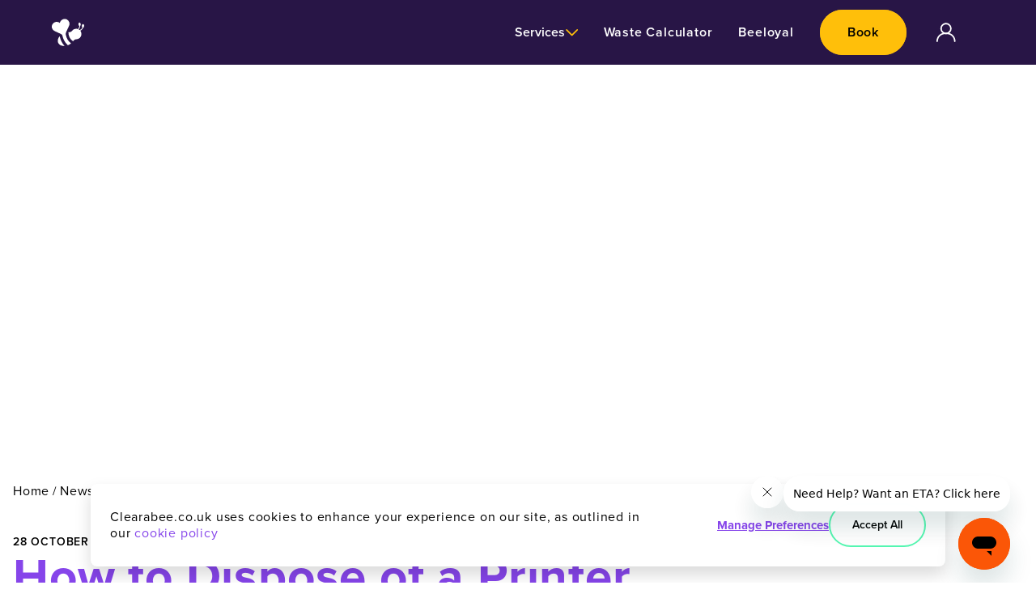

--- FILE ---
content_type: text/html; charset=utf-8
request_url: https://www.clearabee.co.uk/news/printer-disposal
body_size: 33001
content:
<!DOCTYPE html><html lang="en"><head><meta property="og:type" content="website"/><meta charSet="utf-8"/><meta name="viewport" content="width=device-width, initial-scale=1"/><meta property="twitter:title" content="How to Dispose of a Printer with Clearabee | Clearabee"/><meta property="twitter:description" content="Printers are susceptible to malfunctions and often need replacing. We offer a range of rubbish removal options for electrical waste."/><meta property="twitter:image" content="https://clearabee.wpengine.com/wp-content/uploads/2023/02/6f86c03f1277fcc4b18af39f67ed3c0b2a207858-1200x1200-1.jpg"/><meta property="twitter:image:alt" content="how to dispose of a printer with clearabee"/><title>How to Dispose of a Printer with Clearabee | Clearabee</title><meta name="robots" content="index,follow"/><meta name="googlebot" content="index,follow"/><meta name="description" content="Printers are susceptible to malfunctions and often need replacing. We offer a range of rubbish removal options for electrical waste."/><meta name="twitter:card" content="summary"/><meta name="twitter:site" content="@clearabee"/><meta name="twitter:creator" content="@clearabee"/><meta property="og:title" content="How to Dispose of a Printer with Clearabee | Clearabee"/><meta property="og:description" content="Printers are susceptible to malfunctions and often need replacing. We offer a range of rubbish removal options for electrical waste."/><meta property="og:url" content="https://clearabee.co.uk/news/printer-disposal"/><meta property="og:image" content="https://clearabee.wpengine.com/wp-content/uploads/2023/02/6f86c03f1277fcc4b18af39f67ed3c0b2a207858-1200x1200-1.jpg"/><meta property="og:image:alt" content="how to dispose of a printer with clearabee"/><link rel="canonical" href="https://clearabee.co.uk/news/printer-disposal"/><meta name="next-head-count" content="20"/><script>
                      defaultConsentMode = {
                        ad_storage: "granted",
                        ad_user_data: "granted",
                        ad_personalization: "granted",
                        analytics_storage: "granted",
                      };

                      localConsent = localStorage.getItem("consentMode");

                      window.uetq = window.uetq || [];

                      localConsent ?
                        window.uetq.push('consent', 'update', JSON.parse(localConsent)) :
                        window.uetq.push('consent', 'default', defaultConsentMode);
              
                      window.dataLayer = window.dataLayer || [];

                      function gtag(){dataLayer.push(arguments);}
                      gtag('consent', 'default',  JSON.parse(localConsent) || defaultConsentMode);
                      </script><script defer="" src="https://cdnjs.cloudflare.com/polyfill/v3/polyfill.min.js"></script><script async="" src="https://www.googletagmanager.com/gtag/js?id=UA-33402568-1"></script><script id="ze-snippet" src="https://static.zdassets.com/ekr/snippet.js?key=cac9ee7d-0c7e-4b93-bab1-7df8458d082a"></script><script>
                        window.dataLayer = window.dataLayer || [];

                        function gtag(){dataLayer.push(arguments);}
                        gtag('js', new Date());
                        gtag('config', 'UA-33402568-1', {
                        page_path: window.location.pathname,
                        });
                    </script><link rel="preload" href="/_next/static/css/2a29c76460189237.css" as="style"/><link rel="stylesheet" href="/_next/static/css/2a29c76460189237.css" data-n-g=""/><noscript data-n-css=""></noscript><script defer="" nomodule="" src="/_next/static/chunks/polyfills-c67a75d1b6f99dc8.js"></script><script src="/_next/static/chunks/webpack-1a4acb98ff9cd8e7.js" defer=""></script><script src="/_next/static/chunks/framework-2484b1237da1cbc8.js" defer=""></script><script src="/_next/static/chunks/main-d19ed14bf1e2e38f.js" defer=""></script><script src="/_next/static/chunks/pages/_app-ad85dd622081e1b4.js" defer=""></script><script src="/_next/static/chunks/pages/news/%5Bslug%5D-39a0d846cbd2799a.js" defer=""></script><script src="/_next/static/SFUmk866UOveWlIc1eguS/_buildManifest.js" defer=""></script><script src="/_next/static/SFUmk866UOveWlIc1eguS/_ssgManifest.js" defer=""></script></head><body><div id="__next"><div><nav class="header w-full sticky top-0 left-0 right-0 shadow-pink" style="background-color:#281546;z-index:999"><div class="max-w-6xl mx-auto px-4 h-24 items-center flex flex-row justify-between"><style data-emotion="css mc8lwe">.css-mc8lwe{font-size:16px;line-height:20px;cursor:pointer;-webkit-text-decoration:none;text-decoration:none;position:relative;color:#8645EA;}.css-mc8lwe:focus{background-color:#00C1FF;color:#FFFFFF;-webkit-transition:300ms;transition:300ms;}.css-mc8lwe:hover{-webkit-transition:300ms;transition:300ms;}.css-mc8lwe:hover{color:#6B37BB;}.css-mc8lwe:before{background-color:#8645EA;}</style><a href="/" class="css-mc8lwe"><svg role="img" aria-label="Supporting Icon" width="40px" height="40px" color="#FFFFFF" viewBox="0 0 123 102" class="css-0"><g fill="currentColor"><path d="M48.59 102.62c-10.64.67-20-3.28-24-11.18s-1.5-17.73 5.44-25.92a75.09 75.09 0 0018.56 37.1zM122.76 26.73c-.22 3.09-1.73 5.61-3.59 6.32-1.89 6.41-7.54 10-11.1 11.68a15.89 15.89 0 012.39 3.62 20 20 0 01-17 28.91 12.38 12.38 0 00-6.34 1.43 13.61 13.61 0 00-5 4.25c-.21.34-.47.71-.67 1.05a6 6 0 01-.74 1 39.85 39.85 0 01-13.22-15.12 39.34 39.34 0 01-4.17-19.59 9 9 0 011.27 0 3.63 3.63 0 001.23.06 12.63 12.63 0 006.41-1.39 12.34 12.34 0 004.91-4.29 19 19 0 016.51-5.16 19.89 19.89 0 0115.28-1.12c2.08-2.06 5.5-6.38 5.67-11.53-1.66-.83-3-3.12-3.37-6-.36-3.74 1.19-7 3.57-7.25s4.6 2.58 5.05 6.35c.3 2.89-.61 5.58-2.18 6.72 0 5.61-3.19 10.31-5.62 13a18.66 18.66 0 013.71 2.52c2.89-1.18 8.52-4.27 10.31-9.9-1.37-1.28-2.08-3.68-1.91-6.36.31-3.73 2.53-6.65 4.87-6.48s4.06 3.53 3.73 7.28z"></path><path d="M55.09 48.68a20.25 20.25 0 00-1.67 12 51.16 51.16 0 0019.89 32.15 44.53 44.53 0 01-8 5.08 32.54 32.54 0 01-4.4 1.95 64.41 64.41 0 01-14.72-19.22 62.52 62.52 0 01-5.57-16.45 9.62 9.62 0 00-5.46-6.83L10.72 45.98a18.35 18.35 0 01-9-24.34v-.09a18.61 18.61 0 0129-6.09 18.94 18.94 0 011.59-5.09 18.41 18.41 0 0133.37 15.55z"></path></g></svg></a><div class="flex flex-row items-center text-center gap-3"><style data-emotion="css fxrmte">.css-fxrmte{font-weight:600;border-width:2px;border-style:solid;-webkit-transition:300ms;transition:300ms;cursor:pointer;-webkit-text-decoration:none;text-decoration:none;color:#000000;border-color:#FFBF0A;background:#FFBF0A;font-size:14px;line-height:18px;min-width:120px;padding:16px;border-radius:32px;}.css-fxrmte:hover{-webkit-transition:300ms;transition:300ms;}.css-fxrmte:focus{color:#FFFFFF;border-color:#FFFFFF;background:#00C1FF;-webkit-transition:300ms;transition:300ms;}.css-fxrmte:hover:not(:disabled),.css-fxrmte:hover:not(.disabled){background:#CC9908;border-color:#CC9908;}.css-fxrmte:disabled,.css-fxrmte.disabled{cursor:not-allowed;background:#FFE7A3;border-color:#FFE7A3;}</style><a href="/book" class=" css-fxrmte">Book</a><style data-emotion="css mc8lwe">.css-mc8lwe{font-size:16px;line-height:20px;cursor:pointer;-webkit-text-decoration:none;text-decoration:none;position:relative;color:#8645EA;}.css-mc8lwe:focus{background-color:#00C1FF;color:#FFFFFF;-webkit-transition:300ms;transition:300ms;}.css-mc8lwe:hover{-webkit-transition:300ms;transition:300ms;}.css-mc8lwe:hover{color:#6B37BB;}.css-mc8lwe:before{background-color:#8645EA;}</style><a href="/login" class="css-mc8lwe"><svg role="img" aria-label="Supporting Icon" width="40px" height="40px" color="#FFFFFF" viewBox="0 0 23 24" class="css-0"><g id="Foundations" stroke="none" stroke-width="1" fill="currentColor"><g id="Icons/Profile/Light" fill="currentColor" fill-rule="nonzero"><g id="My-account-Copy-6" transform="translate(3.000000, 3.000000)"><path d="M9.072,10.6596 C8.04033216,10.6596 7.03176163,10.3536922 6.17392238,9.7805232 C5.31609221,9.20726352 4.64749488,8.39259792 4.25268144,7.43940288 C3.85785893,6.48626227 3.75455606,5.43741206 3.95583653,4.42553026 C4.15710792,3.41364845 4.65392693,2.48417669 5.38345181,1.75465181 C6.11297669,1.02512693 7.04244845,0.52830792 8.05430304,0.327036528 C9.06619392,0.125756064 10.1150986,0.229058928 11.0682029,0.62388144 C12.0213979,1.01869488 12.8360635,1.68729221 13.4093232,2.54512238 C13.9824922,3.40296163 14.2884,4.41149587 14.2884,5.4432 C14.2860413,6.82594517 13.735643,8.15137344 12.7578629,9.12906288 C11.7801734,10.106843 10.4547542,10.6572413 9.072,10.6596 Z M9.072,1.5876 C8.30940768,1.5876 7.56396144,1.81372867 6.92994658,2.23739107 C6.29589542,2.6610444 5.80171637,3.26320747 5.50988827,3.96772992 C5.21806925,4.6722433 5.1417193,5.44748198 5.29049102,6.19539581 C5.43925368,6.94330963 5.8064701,7.63027776 6.34568256,8.16951744 C6.88489502,8.70875712 7.57185408,9.07599168 8.31984048,9.22468176 C9.06773616,9.37346256 9.84293856,9.29716704 10.5474701,9.0053208 C11.2520016,8.71347456 11.854201,8.21932272 12.2777726,7.58528064 C12.701435,6.95121134 12.9276,6.2057651 12.9276,5.4432 C12.9252413,4.42136621 12.5181806,3.44207102 11.7956866,2.71953158 C11.0731018,1.99698307 10.0938701,1.58999501 9.072,1.5876 Z" id="Shape"></path><path d="M17.2368,17.9172 C17.0570837,17.9148413 16.8853507,17.8424467 16.758252,17.715348 C16.6311533,17.5882493 16.5587587,17.4165163 16.5564,17.2368 C16.5540413,15.4931616 15.8603054,13.8216456 14.6273299,12.5886701 C13.3943544,11.3556946 11.7228384,10.6619587 9.9792,10.6596 L8.1648,10.6596 C6.42115253,10.6619587 4.74960931,11.3556946 3.51667008,12.5886701 C2.28372178,13.8216456 1.59000408,15.4931616 1.5876,17.2368 C1.5876,17.4172421 1.51591306,17.5903358 1.38831538,17.7178882 C1.2607177,17.8455312 1.08765115,17.9172 0.9072,17.9172 C0.726748848,17.9172 0.553682304,17.8455312 0.426084624,17.7178882 C0.298486944,17.5903358 0.2268,17.4172421 0.2268,17.2368 C0.22920408,15.1322774 1.06629566,13.1145739 2.55443933,11.626403 C4.04258299,10.1383229 6.06025022,9.30115872 8.1648,9.2988 L9.9792,9.2988 C12.0837226,9.30115872 14.1014261,10.1383229 15.589597,11.626403 C17.0776771,13.1145739 17.9148413,15.1322774 17.9172,17.2368 C17.9148413,17.4165163 17.8424467,17.5882493 17.715348,17.715348 C17.5882493,17.8424467 17.4165163,17.9148413 17.2368,17.9172 Z" id="Path"></path></g></g></g></svg></a><style data-emotion="css ooqz7t">.css-ooqz7t{border-style:none;background-color:transparent;cursor:pointer;}</style><button type="button" class="css-ooqz7t"><svg role="img" aria-label="Supporting Icon" width="40px" height="40px" color="#FFFFFF" viewBox="0 0 31 35" class="css-0"><g id="Icons/Burger-menu/Light" stroke="none" stroke-width="1" fill="none" fill-rule="evenodd"><g id="Group" stroke="currentColor" stroke-linecap="round" stroke-linejoin="round" stroke-width="2"><line x1="1" y1="2" x2="29.5" y2="1.5" id="Line-4" transform="translate(15.500000, 2.000000) rotate(1.000000) translate(-15.500000, -2.000000) "></line><line x1="14.9946723" y1="11.1222054" x2="29.49901" y2="10.8663482" id="Line-4-Copy" transform="translate(21.999010, 11.366348) rotate(1.000000) translate(-21.999010, -11.366348) "></line><line x1="1.01279799" y1="22.5060851" x2="29.5031981" y2="21.3864443" id="Line-4-Copy-2" transform="translate(15.503198, 21.886444) rotate(2.000000) translate(-15.503198, -21.886444) "></line></g><path d="M2.88,34 L2.88,28.85 L4.93,34 L5.43,34 L7.47,28.85 L7.47,34 L8.64,34 L8.64,27.33 L6.99,27.33 L5.18,31.91 L3.36,27.33 L1.71,27.33 L1.71,34 L2.88,34 Z M14.63,34 L14.63,32.97 L11.23,32.97 L11.23,31.11 L14.56,31.11 L14.56,30.08 L11.23,30.08 L11.23,28.36 L14.63,28.36 L14.63,27.33 L10.06,27.33 L10.06,34 L14.63,34 Z M17,34 L17,29.23 L20.48,34 L21.61,34 L21.61,27.33 L20.44,27.33 L20.44,31.95 L17.03,27.33 L15.83,27.33 L15.83,34 L17,34 Z M25.92,34.12 C27.86,34.12 28.81,33.01 28.81,31.36 L28.81,27.33 L27.62,27.33 L27.62,31.33 C27.62,32.39 27.03,33.08 25.92,33.08 C24.81,33.08 24.22,32.39 24.22,31.33 L24.22,27.33 L23.03,27.33 L23.03,31.36 C23.03,33.01 23.99,34.12 25.92,34.12 Z" id="MENU" fill="currentColor" fill-rule="nonzero"></path></g></svg></button></div></div></nav><div id="main"><div class="fixed bottom-5 left-0 right-0 z-50 text-center md:text-left hidden
       css-0"><style data-emotion="css 23pgyb">.css-23pgyb{width:100%;padding:0px 16px;margin:0 auto;max-width:1472px;}</style><div class="css-23pgyb"><style data-emotion="css 1i6gojm">.css-1i6gojm{position:relative;padding:40px;background-repeat:no-repeat;-webkit-background-position:center;background-position:center;-webkit-background-size:cover;background-size:cover;background-color:#FFFFFF;box-shadow:0 10px 20px 0 rgba(0, 0, 0, 0.15);border-radius:8px;margin:0 0;padding:24px;}</style><div data-testid="panel-component" class="css-1i6gojm"><div class="flex flex-col css-0"><div class="flex flex-col lg:flex-row justify-between items-center gap-4 css-0"><div class="lg:max-w-2xl css-0"><style data-emotion="css 1i8ksmp">.css-1i8ksmp{margin:0;font-size:16px;line-height:20px;}</style><p class="css-1i8ksmp">Clearabee.co.uk uses cookies to enhance your experience on our site, as outlined in our<!-- --> <style data-emotion="css mc8lwe">.css-mc8lwe{font-size:16px;line-height:20px;cursor:pointer;-webkit-text-decoration:none;text-decoration:none;position:relative;color:#8645EA;}.css-mc8lwe:focus{background-color:#00C1FF;color:#FFFFFF;-webkit-transition:300ms;transition:300ms;}.css-mc8lwe:hover{-webkit-transition:300ms;transition:300ms;}.css-mc8lwe:hover{color:#6B37BB;}.css-mc8lwe:before{background-color:#8645EA;}</style><a href="/privacy-policy#cookie-policy" class="css-mc8lwe">cookie policy</a></p></div><div class="flex flex-col xl:flex-row-reverse flex-wrap justify-center gap-4 css-0"><style data-emotion="css 1gslqc9">.css-1gslqc9{font-weight:600;border-width:2px;border-style:solid;-webkit-transition:300ms;transition:300ms;cursor:pointer;-webkit-text-decoration:none;text-decoration:none;color:#000000;border-color:#56F7B2;background:transparent;font-size:14px;line-height:18px;min-width:100px;padding-right:16px;padding-left:16px;padding-top:9px;padding-bottom:9px;border-radius:24px;}.css-1gslqc9:hover{-webkit-transition:300ms;transition:300ms;}.css-1gslqc9:focus{color:#FFFFFF;border-color:#FFFFFF;background:#00C1FF;-webkit-transition:300ms;transition:300ms;}.css-1gslqc9:hover:not(:disabled){color:#000000;background:#56F7B2;border-color:#56F7B2;}</style><button type="button" class=" css-1gslqc9">Accept All</button><style data-emotion="css z6lex3">.css-z6lex3{border-style:none;background-color:transparent;cursor:pointer;font-weight:bold;color:#8645EA;-webkit-text-decoration:underline;text-decoration:underline;text-underline-offset:8px;}</style><button type="button" class="css-z6lex3">Manage Preferences</button></div></div></div></div></div></div><div class="Toastify"></div><style data-emotion="css 3ozopp">.css-3ozopp{position:relative;height:256px;width:100vw;-webkit-background-position:center;background-position:center;-webkit-background-size:cover;background-size:cover;background-repeat:no-repeat;margin-bottom:32px;background-image:url(https://clearabee.wpengine.com/wp-content/uploads/2023/02/263381b0c83ae95d16efd6be07a10b49c4e71868-3572x1206-1-scaled.jpg);}@media (min-width: 768px){.css-3ozopp{height:400px;}}@media (min-width: 1024px){.css-3ozopp{height:450px;}}@media (min-width: 1024px){.css-3ozopp{margin-bottom:64px;}}</style><style data-emotion="css o0uuk3">.css-o0uuk3{position:relative;height:256px;width:100vw;-webkit-background-position:center;background-position:center;-webkit-background-size:cover;background-size:cover;background-repeat:no-repeat;margin-bottom:32px;background-image:url(https://clearabee.wpengine.com/wp-content/uploads/2023/02/263381b0c83ae95d16efd6be07a10b49c4e71868-3572x1206-1-scaled.jpg);}@media (min-width: 768px){.css-o0uuk3{height:400px;}}@media (min-width: 1024px){.css-o0uuk3{height:450px;}}@media (min-width: 1024px){.css-o0uuk3{margin-bottom:64px;}}</style><div role="img" aria-label="printer" class="css-o0uuk3"></div><style data-emotion="css 23pgyb">.css-23pgyb{width:100%;padding:0px 16px;margin:0 auto;max-width:1472px;}</style><div class="css-23pgyb"><style data-emotion="css vzpsbk">.css-vzpsbk{width:100%;margin-bottom:64px;}@media (min-width: 1024px){.css-vzpsbk{width:66%;}}</style><style data-emotion="css 1c46lx">.css-1c46lx{width:100%;margin-bottom:64px;}@media (min-width: 1024px){.css-1c46lx{width:66%;}}</style><div class="css-1c46lx"><style data-emotion="css 1oq8um7">.css-1oq8um7{display:-webkit-box;display:-webkit-flex;display:-ms-flexbox;display:flex;-webkit-flex-direction:column;-ms-flex-direction:column;flex-direction:column;-webkit-box-pack:center;-ms-flex-pack:center;-webkit-justify-content:center;justify-content:center;margin-bottom:32px;}@media (min-width: 768px){.css-1oq8um7{-webkit-box-pack:start;-ms-flex-pack:start;-webkit-justify-content:start;justify-content:start;}}</style><div class="css-1oq8um7"><style data-emotion="css 1xedtwk">.css-1xedtwk{display:-webkit-box;display:-webkit-hidden;display:-ms-hiddenbox;display:hidden;margin-bottom:40px;}@media (min-width: 576px){.css-1xedtwk{display:block;}}</style><style data-emotion="css 7iaaat">.css-7iaaat{display:-webkit-box;display:-webkit-hidden;display:-ms-hiddenbox;display:hidden;margin-bottom:40px;}@media (min-width: 576px){.css-7iaaat{display:block;}}</style><div class="css-7iaaat"><nav aria-label="breadcrumbs" color="dark" class="css-0"><style data-emotion="css 1qzg7s5">.css-1qzg7s5{list-style:none;display:-webkit-box;display:-webkit-flex;display:-ms-flexbox;display:flex;-webkit-box-flex-wrap:wrap;-webkit-flex-wrap:wrap;-ms-flex-wrap:wrap;flex-wrap:wrap;padding:0;margin:0;}</style><ol class="css-1qzg7s5"><li><span data-testid="breadcrumbs-item" class="css-0"><style data-emotion="css 48vxi6">.css-48vxi6{font-size:16px;line-height:20px;cursor:pointer;-webkit-text-decoration:none;text-decoration:none;position:relative;color:#000000;font-weight:400;}.css-48vxi6:focus{background-color:#00C1FF;color:#FFFFFF;-webkit-transition:300ms;transition:300ms;}.css-48vxi6:hover{-webkit-transition:300ms;transition:300ms;}.css-48vxi6:before{background-color:#000000;}</style><a href="/" class="css-48vxi6">Home</a></span><style data-emotion="css jqfalb">.css-jqfalb{padding:0px 4px;}</style><span aria-hidden="true" role="presentation" class="css-jqfalb">/</span></li><li><span data-testid="breadcrumbs-item" class="css-0"><a href="/news" class="css-48vxi6">News</a></span><span aria-hidden="true" role="presentation" class="css-jqfalb">/</span></li><li><span data-testid="breadcrumbs-item" class="css-0"><style data-emotion="css qzujgy">.css-qzujgy{font-size:16px;line-height:20px;cursor:pointer;-webkit-text-decoration:none;text-decoration:none;position:relative;color:#000000;font-weight:700;}.css-qzujgy:focus{background-color:#00C1FF;color:#FFFFFF;-webkit-transition:300ms;transition:300ms;}.css-qzujgy:hover{-webkit-transition:300ms;transition:300ms;}.css-qzujgy:before{background-color:#000000;}</style><a href="/news/printer-disposal" class="css-qzujgy">How to Dispose of a Printer...</a></span></li></ol></nav></div><style data-emotion="css 1wn58un">.css-1wn58un{text-align:center;margin-bottom:16px;}</style><style data-emotion="css wl35rb">.css-wl35rb{text-align:center;margin-bottom:16px;}</style><div class="css-wl35rb"><style data-emotion="css ex0snx">.css-ex0snx{margin:0;font-size:14px;line-height:18px;text-transform:uppercase;font-weight:600;color:#000000;}</style><p class="css-ex0snx">28 October 2021</p><style data-emotion="css xq17bc">.css-xq17bc{margin:0;font-size:60px;line-height:68px;font-weight:bold;color:#8645EA;}</style><h1 class="css-xq17bc">How to Dispose of a Printer with Clearabee</h1></div><div class="flex flex-row items-center justify-center md:justify-start css-0"><style data-emotion="css 12z0wuy">.css-12z0wuy{margin-right:8px;}</style><svg role="img" aria-label="Supporting Icon" width="32px" height="32px" viewBox="0 0 22 20" class="css-12z0wuy"><path d="M2.2 10.222V9.9C2.2 4.432 6.632 0 12.1 0S22 4.432 22 9.9s-4.432 9.9-9.9 9.9a9.861 9.861 0 0 1-6.42-2.364 9.948 9.948 0 0 1-1.984-2.301.55.55 0 1 1 .933-.583A8.848 8.848 0 0 0 6.393 16.6 8.762 8.762 0 0 0 12.1 18.7a8.8 8.8 0 1 0-8.8-8.8v.322l1.261-1.26a.55.55 0 0 1 .778.777l-2.2 2.2a.55.55 0 0 1-.778 0l-2.2-2.2A.55.55 0 0 1 .94 8.96L2.2 10.222Zm13.967.822a.55.55 0 0 1-.434 1.012l-3.85-1.65a.55.55 0 0 1-.305-.332l-1.65-4.95a.55.55 0 1 1 1.044-.348l1.572 4.716 3.623 1.552Z" fill="currentColor" fill-rule="nonzero"></path></svg><style data-emotion="css t2ufoi">.css-t2ufoi{margin:0;font-size:18px;line-height:22px;font-size:14px;line-height:28.8px;letter-spacing:0.8px;}@media (min-width: 768px){.css-t2ufoi{font-size:15px;}}</style><p class="css-t2ufoi"><style data-emotion="css 16ceglb">.css-16ceglb{font-weight:600;}</style><span class="css-16ceglb">Read Time: </span>4 minutes</p></div></div><div class="css-0"><style data-emotion="css 2js7xr">.css-2js7xr{margin:0;font-size:18px;line-height:22px;font-size:14px;line-height:28.8px;letter-spacing:0.8px;}.css-2js7xr a{font-weight:600;-webkit-text-decoration:underline;text-decoration:underline;color:#8645EA;}@media (min-width: 768px){.css-2js7xr{font-size:15px;}}</style><p class="css-2js7xr">Everyone has had a frustrating experience with a printer, they’re one of the more temperamental pieces of tech we find in our homes and offices. whether you’ve got the wrong drivers, need an update, something is jammed or your toner is low, sometimes it feels you need the stars to align just to print off a single piece of A4. Even so, many of us can’t work without them and they’re a regular addition to home offices.</p><p class="css-2js7xr">This has especially been the case over the last year. There has been a documented increase in sales of printers, <a href="https://www.wired.co.uk/article/covid-19-home-printer-wireless">The Wire</a> discussed how an increase in home workers has pushed up the demand for printers. You yourself may be in a position where you need to purchase a new printer as your old one just isn’t cutting the mustard anymore. Maybe you’re upgrading to a top of the range printer that can scan, laminate, send/receive fax, accurately prints colours, prints different paper sizes and photos, features USB/SD slots, has a touch screen menu, can print photos and is WI-FI enabled – the list goes on.</p><p class="css-2js7xr">But do you know how to dispose of a printer? What if you’re not upgrading but have a broken printer lying around that needs getting rid of?</p><style data-emotion="css ht1bbe">.css-ht1bbe{margin:0;font-size:30px;line-height:36px;font-weight:bold;color:#8645EA;}</style><h2 class="css-ht1bbe">Printer Disposal Solutions</h2><p class="css-2js7xr">Due to their potential size and the fact that they are categorised as electrical waste (WEEE), printers can be difficult to get rid of on your own. A Clearabee ‘Man and Van’ collection can take away a range of different types of rubbish, from wooden cabinets to WEEE waste like TVs, fridges and printers.</p></div><style data-emotion="css 1jbawm2">.css-1jbawm2{margin:16px 0;}</style><style data-emotion="css eba55b">.css-eba55b{margin:16px 0;}</style><div class="css-eba55b"><img alt="printer" loading="lazy" width="1480" height="974" decoding="async" data-nimg="1" style="color:transparent;border-radius:4px" srcSet="/_next/image?url=https%3A%2F%2Fclearabee.wpengine.com%2Fwp-content%2Fuploads%2F2023%2F02%2F663c7714f3ecb890fae2aea2e42ef48f1305d054-1480x974-1.jpg&amp;w=1920&amp;q=75 1x, /_next/image?url=https%3A%2F%2Fclearabee.wpengine.com%2Fwp-content%2Fuploads%2F2023%2F02%2F663c7714f3ecb890fae2aea2e42ef48f1305d054-1480x974-1.jpg&amp;w=3840&amp;q=75 2x" src="/_next/image?url=https%3A%2F%2Fclearabee.wpengine.com%2Fwp-content%2Fuploads%2F2023%2F02%2F663c7714f3ecb890fae2aea2e42ef48f1305d054-1480x974-1.jpg&amp;w=3840&amp;q=75"/></div><div class="css-0"><p class="css-2js7xr">Our collection capacities start at one cubic yard of waste which is a lot bigger than a single printer. But if you book this service this means you can have other items you need to get rid of taken away too. Your printer breaking may lead you to have a big clean out of your home office. This may create waste in the form of hard folders, packaging, broken tech and maybe a cabinet that’s looking worse for wear. By doing this you can easily get your money’s worth from a 1 cubic yard collection.</p><p class="css-2js7xr">Another scenario may be at a head office. Printers in commercial offices tend to be a lot larger, heavier and more expensive to get rid of. Once they come to the end of their use, they often find their way into an old store cupboard where they clog up space and start to gather dust. A Clearabee collection also includes reasonable labour so we will gladly lift and carry heavy items like office printers to our van to be taken away.</p></div><div class="css-eba55b"><img alt="printer" loading="lazy" width="1480" height="974" decoding="async" data-nimg="1" style="color:transparent;border-radius:4px" srcSet="/_next/image?url=https%3A%2F%2Fclearabee.wpengine.com%2Fwp-content%2Fuploads%2F2023%2F02%2Fe29eca1a36b5e908c04099a5b86c75981aee39dc-1480x974-1.jpg&amp;w=1920&amp;q=75 1x, /_next/image?url=https%3A%2F%2Fclearabee.wpengine.com%2Fwp-content%2Fuploads%2F2023%2F02%2Fe29eca1a36b5e908c04099a5b86c75981aee39dc-1480x974-1.jpg&amp;w=3840&amp;q=75 2x" src="/_next/image?url=https%3A%2F%2Fclearabee.wpengine.com%2Fwp-content%2Fuploads%2F2023%2F02%2Fe29eca1a36b5e908c04099a5b86c75981aee39dc-1480x974-1.jpg&amp;w=3840&amp;q=75"/></div><div class="css-0"><style data-emotion="css bwbzc9">.css-bwbzc9{margin:0;font-size:28px;line-height:34px;font-weight:bold;color:#8645EA;}</style><h3 class="css-bwbzc9">What to do With Old Printers UK</h3><p class="css-2js7xr">As we’ve discussed, printers are temperamental and prone to malfunctions. <a href="https://www.ldproducts.com/blog/when-should-i-buy-a-new-printer/">ID Products </a>claim that printers on average tend to last for 3-5 years. For something that can be quite expensive, this isn’t a particularly impressive lifespan. <a href="https://www.hp.com/us-en/shop/tech-takes/extend-your-printers-life">HP</a> gives some advice on their website for prolonging the life of your printer. They advise that tackling paper jams improperly can damage your printer. If a jam occurs you should refer to your printer’s manual but typically you can slowly pull out the paper with two hands and ensure that no small pieces tear off and are left in the jam.</p><p class="css-2js7xr">It’s important to use a trustworthy waste carrier like Clearabee when you need to get rid of electrical items like printers. This is as they may contain harmful chemicals and substances that can damage the environment and the health of individuals. We only use vetted waste centres and are able to recycle 95% of the waste we collect.</p><p class="css-2js7xr">If your printer is still functional and you’re looking to get rid of it for different reasons you could look into donating it to charity. There are plenty of charities in the UK who can find a good cause to put your old printer to use. They are often sent to education centres and schools that are in need of more printers/tech.</p><p class="css-2js7xr"><strong>Have your rubbish removed with Clearabee</strong></p></div><div class="css-0"><p class="css-2js7xr">At Clearabee we are able to provide a range of different types of rubbish removal services, from ‘Man &amp; Van’ Services to Skip Hire. You can checkout with your desired service in a matter of minutes on our site and our collection can be at your door on a same-day basis.</p></div></div><style data-emotion="css 1njavlv">.css-1njavlv{display:-webkit-inline-box;display:-webkit-inline-flex;display:-ms-inline-flexbox;display:inline-flex;-webkit-flex-direction:row;-ms-flex-direction:row;flex-direction:row;-webkit-box-pack:center;-ms-flex-pack:center;-webkit-justify-content:center;justify-content:center;-webkit-align-items:center;-webkit-box-align:center;-ms-flex-align:center;align-items:center;margin-bottom:96px;}</style><div class="css-1njavlv"><style data-emotion="css e2v18t">.css-e2v18t{-webkit-transform:scaleX(-1);-moz-transform:scaleX(-1);-ms-transform:scaleX(-1);transform:scaleX(-1);}</style><svg role="img" aria-label="Supporting Icon" width="16px" height="16px" color="#8645EA" viewBox="0 0 5 20" class="css-e2v18t"><path fill="currentColor" d="M1.1707,18.5343 C0.8966,18.5343 0.6214,18.4299 0.4114,18.2194 C-0.008,17.8 -0.008,17.1213 0.4114,16.7019 L7.8466,9.2672 L0.4114,1.832 C-0.008,1.4126 -0.008,0.7333 0.4114,0.3145 C0.8308,-0.1049 1.5101,-0.1049 1.9294,0.3145 L10.1228,8.5079 C10.5422,8.9273 10.5422,9.6066 10.1228,10.0254 L1.9294,18.2193 C1.7201,18.4293 1.4454,18.5343 1.1707,18.5343 Z"></path></svg><style data-emotion="css 1f3dau">.css-1f3dau{font-size:16px;line-height:20px;cursor:pointer;-webkit-text-decoration:none;text-decoration:none;position:relative;color:#8645EA;font-weight:600;}.css-1f3dau:focus{background-color:#00C1FF;color:#FFFFFF;-webkit-transition:300ms;transition:300ms;}.css-1f3dau:hover{-webkit-transition:300ms;transition:300ms;}.css-1f3dau:hover{color:#6B37BB;}.css-1f3dau:before{background-color:#8645EA;}</style><a href="/news" class="css-1f3dau">Back to all articles</a></div><style data-emotion="css sw8spq">.css-sw8spq{margin:0;font-size:28px;line-height:34px;font-weight:bold;margin-bottom:16px;color:#8645EA;}</style><h3 class="css-sw8spq">Related articles</h3><div class="flex flex-col md:flex-row w-full flex-wrap md:-mx-3 css-0"><div class="flex flex-col w-full md:w-1/2 lg:w-1/4 px-3 mb-6 css-0"><style data-emotion="css mc8lwe">.css-mc8lwe{font-size:16px;line-height:20px;cursor:pointer;-webkit-text-decoration:none;text-decoration:none;position:relative;color:#8645EA;}.css-mc8lwe:focus{background-color:#00C1FF;color:#FFFFFF;-webkit-transition:300ms;transition:300ms;}.css-mc8lwe:hover{-webkit-transition:300ms;transition:300ms;}.css-mc8lwe:hover{color:#6B37BB;}.css-mc8lwe:before{background-color:#8645EA;}</style><a class="post-link h-full css-mc8lwe" href="/news/dispose-air-conditioning"><style data-emotion="css lr3h9s">.css-lr3h9s{position:relative;padding:40px;background-repeat:no-repeat;-webkit-background-position:center;background-position:center;-webkit-background-size:cover;background-size:cover;background-color:#FFFFFF;box-shadow:0 10px 20px 0 rgba(0, 0, 0, 0.15);border-radius:8px;height:280px;-webkit-transition:all .4s;transition:all .4s;}.post-link:hover .css-lr3h9s{background:#8645EA;}@media (min-width: 768px){.css-lr3h9s{height:100%;}}</style><div data-testid="panel-component" class="css-lr3h9s"><style data-emotion="css 1x21czv">.css-1x21czv{margin:0;font-size:18px;line-height:22px;font-size:14px;line-height:18px;text-transform:uppercase;font-weight:600;margin-bottom:24px;color:#000000;-webkit-transition:all .4s;transition:all .4s;}.post-link:hover .css-1x21czv{color:#FFFFFF;}</style><p class="css-1x21czv">9 August 2022</p><div class="flex flex-row w-full h-auto items-start justify-between css-0"><style data-emotion="css 1jplap5">.css-1jplap5{margin:0;font-size:22px;line-height:28px;font-weight:bold;width:80%;-webkit-transition:all .4s;transition:all .4s;color:#8645EA;}.post-link:hover .css-1jplap5{color:#56F7B2;}</style><h4 class="css-1jplap5">Disposing of Air Conditioning and Summer WEEE</h4><style data-emotion="css nq9n73">.css-nq9n73{-webkit-transition:all .4s;transition:all .4s;}.post-link:hover .css-nq9n73{color:#56F7B2;}</style><svg role="img" aria-label="Supporting Icon" width="24px" height="24px" color="#8645EA" viewBox="0 0 5 20" class="mt-2 css-nq9n73"><path fill="currentColor" d="M1.1707,18.5343 C0.8966,18.5343 0.6214,18.4299 0.4114,18.2194 C-0.008,17.8 -0.008,17.1213 0.4114,16.7019 L7.8466,9.2672 L0.4114,1.832 C-0.008,1.4126 -0.008,0.7333 0.4114,0.3145 C0.8308,-0.1049 1.5101,-0.1049 1.9294,0.3145 L10.1228,8.5079 C10.5422,8.9273 10.5422,9.6066 10.1228,10.0254 L1.9294,18.2193 C1.7201,18.4293 1.4454,18.5343 1.1707,18.5343 Z"></path></svg></div></div></a></div><div class="flex flex-col w-full md:w-1/2 lg:w-1/4 px-3 mb-6 css-0"><a class="post-link h-full css-mc8lwe" href="/news/recycle-weee"><div data-testid="panel-component" class="css-lr3h9s"><p class="css-1x21czv">13 December 2019</p><div class="flex flex-row w-full h-auto items-start justify-between css-0"><h4 class="css-1jplap5">How to properly dispose of WEEE products</h4><svg role="img" aria-label="Supporting Icon" width="24px" height="24px" color="#8645EA" viewBox="0 0 5 20" class="mt-2 css-nq9n73"><path fill="currentColor" d="M1.1707,18.5343 C0.8966,18.5343 0.6214,18.4299 0.4114,18.2194 C-0.008,17.8 -0.008,17.1213 0.4114,16.7019 L7.8466,9.2672 L0.4114,1.832 C-0.008,1.4126 -0.008,0.7333 0.4114,0.3145 C0.8308,-0.1049 1.5101,-0.1049 1.9294,0.3145 L10.1228,8.5079 C10.5422,8.9273 10.5422,9.6066 10.1228,10.0254 L1.9294,18.2193 C1.7201,18.4293 1.4454,18.5343 1.1707,18.5343 Z"></path></svg></div></div></a></div><div class="flex flex-col w-full md:w-1/2 lg:w-1/4 px-3 mb-6 css-0"><a class="post-link h-full css-mc8lwe" href="/news/clearabees-customer-testimonials"><div data-testid="panel-component" class="css-lr3h9s"><p class="css-1x21czv">28 April 2020</p><div class="flex flex-row w-full h-auto items-start justify-between css-0"><h4 class="css-1jplap5">Clearabee’s Customer Testimonials</h4><svg role="img" aria-label="Supporting Icon" width="24px" height="24px" color="#8645EA" viewBox="0 0 5 20" class="mt-2 css-nq9n73"><path fill="currentColor" d="M1.1707,18.5343 C0.8966,18.5343 0.6214,18.4299 0.4114,18.2194 C-0.008,17.8 -0.008,17.1213 0.4114,16.7019 L7.8466,9.2672 L0.4114,1.832 C-0.008,1.4126 -0.008,0.7333 0.4114,0.3145 C0.8308,-0.1049 1.5101,-0.1049 1.9294,0.3145 L10.1228,8.5079 C10.5422,8.9273 10.5422,9.6066 10.1228,10.0254 L1.9294,18.2193 C1.7201,18.4293 1.4454,18.5343 1.1707,18.5343 Z"></path></svg></div></div></a></div><div class="flex flex-col w-full md:w-1/2 lg:w-1/4 px-3 mb-6 css-0"><a class="post-link h-full css-mc8lwe" href="/news/disposing-bricks-and-rubble"><div data-testid="panel-component" class="css-lr3h9s"><p class="css-1x21czv">27 April 2021</p><div class="flex flex-row w-full h-auto items-start justify-between css-0"><h4 class="css-1jplap5">Disposing of Bricks and Rubble Removal</h4><svg role="img" aria-label="Supporting Icon" width="24px" height="24px" color="#8645EA" viewBox="0 0 5 20" class="mt-2 css-nq9n73"><path fill="currentColor" d="M1.1707,18.5343 C0.8966,18.5343 0.6214,18.4299 0.4114,18.2194 C-0.008,17.8 -0.008,17.1213 0.4114,16.7019 L7.8466,9.2672 L0.4114,1.832 C-0.008,1.4126 -0.008,0.7333 0.4114,0.3145 C0.8308,-0.1049 1.5101,-0.1049 1.9294,0.3145 L10.1228,8.5079 C10.5422,8.9273 10.5422,9.6066 10.1228,10.0254 L1.9294,18.2193 C1.7201,18.4293 1.4454,18.5343 1.1707,18.5343 Z"></path></svg></div></div></a></div></div></div><style data-emotion="css gyph98">.css-gyph98{background:#432375;padding-top:220px;padding-bottom:96px;margin-top:-110px;}@media (min-width: 768px){.css-gyph98{margin-top:-120px;padding-bottom:180px;}}</style><style data-emotion="css 1buhicn">.css-1buhicn{background:#432375;padding-top:220px;padding-bottom:96px;margin-top:-110px;}@media (min-width: 768px){.css-1buhicn{margin-top:-120px;padding-bottom:180px;}}</style><div class="css-1buhicn"><style data-emotion="css 23pgyb">.css-23pgyb{width:100%;padding:0px 16px;margin:0 auto;max-width:1472px;}</style><div class="css-23pgyb"><div><style data-emotion="css 1wn58un">.css-1wn58un{text-align:center;margin-bottom:16px;}</style><div class="css-1wn58un"><style data-emotion="css 1ujlc7q">.css-1ujlc7q{margin:0;font-size:14px;line-height:18px;font-weight:600;text-transform:uppercase;color:#FFFFFF;}</style><p class="css-1ujlc7q">Related Services</p><style data-emotion="css 1aeksy0">.css-1aeksy0{margin:0;font-size:30px;line-height:36px;font-weight:bold;font-size:22px;line-height:28px;color:#56F7B2;}@media (min-width: 768px){.css-1aeksy0{font-size:30px;line-height:36px;}}</style><h2 class="css-1aeksy0">Efficient Rubbish Removal Services</h2></div><div class="flex flex-wrap justify-center -mx-3"><style data-emotion="css 1j70g3o">.css-1j70g3o{width:100%;}@media (min-width: 576px){.css-1j70g3o{width:50%;}}@media (min-width: 768px){.css-1j70g3o{width:33.333%;}}@media (min-width: 1024px){.css-1j70g3o{width:33.33333333333333%;}}</style><div class="px-3 mb-8 css-1j70g3o"><style data-emotion="css mc8lwe">.css-mc8lwe{font-size:16px;line-height:20px;cursor:pointer;-webkit-text-decoration:none;text-decoration:none;position:relative;color:#8645EA;}.css-mc8lwe:focus{background-color:#00C1FF;color:#FFFFFF;-webkit-transition:300ms;transition:300ms;}.css-mc8lwe:hover{-webkit-transition:300ms;transition:300ms;}.css-mc8lwe:hover{color:#6B37BB;}.css-mc8lwe:before{background-color:#8645EA;}</style><a data-testid="/rubbish-clearanceLink" href="/rubbish-clearance" class="css-mc8lwe"><style data-emotion="css eed7d4">.css-eed7d4{padding:4px 16px;}@media (min-width: 768px){.css-eed7d4{padding:40px;}}</style><style data-emotion="css 6i9j4a">.css-6i9j4a{position:relative;padding:40px;background-repeat:no-repeat;-webkit-background-position:center;background-position:center;-webkit-background-size:cover;background-size:cover;background-color:#FFFFFF;box-shadow:0 10px 20px 0 rgba(0, 0, 0, 0.15);border-radius:8px;padding:4px 16px;}@media (min-width: 768px){.css-6i9j4a{padding:40px;}}</style><div data-testid="panel-component" class="flex md:flex-col justify-between items-center md:items-stretch h-full css-6i9j4a"><div class="flex justify-end max-w-35 md:max-w-none"><img alt="van" loading="lazy" width="340" height="340" decoding="async" data-nimg="1" style="color:transparent" srcSet="/_next/image?url=https%3A%2F%2Fclearabee.wpengine.com%2Fwp-content%2Fuploads%2F2023%2F01%2FMan-Van-e1678198434524.png&amp;w=384&amp;q=75 1x, /_next/image?url=https%3A%2F%2Fclearabee.wpengine.com%2Fwp-content%2Fuploads%2F2023%2F01%2FMan-Van-e1678198434524.png&amp;w=750&amp;q=75 2x" src="/_next/image?url=https%3A%2F%2Fclearabee.wpengine.com%2Fwp-content%2Fuploads%2F2023%2F01%2FMan-Van-e1678198434524.png&amp;w=750&amp;q=75"/></div><div><style data-emotion="css 39ynig">.css-39ynig{margin:0;font-size:28px;line-height:34px;font-weight:bold;font-size:18px;line-height:22px;color:#000000;}</style><h3 class="css-39ynig">Man &amp; Van</h3><div class="flex justify-between items-center"><style data-emotion="css 1kn1ot8">.css-1kn1ot8{margin:0;font-size:20px;line-height:28px;font-weight:bold;color:#8645EA;}</style><p class="css-1kn1ot8">from £99.99</p><svg role="img" aria-label="Supporting Icon" width="24px" height="24px" color="#8645EA" viewBox="0 0 5 20" class="css-0"><path fill="currentColor" d="M1.1707,18.5343 C0.8966,18.5343 0.6214,18.4299 0.4114,18.2194 C-0.008,17.8 -0.008,17.1213 0.4114,16.7019 L7.8466,9.2672 L0.4114,1.832 C-0.008,1.4126 -0.008,0.7333 0.4114,0.3145 C0.8308,-0.1049 1.5101,-0.1049 1.9294,0.3145 L10.1228,8.5079 C10.5422,8.9273 10.5422,9.6066 10.1228,10.0254 L1.9294,18.2193 C1.7201,18.4293 1.4454,18.5343 1.1707,18.5343 Z"></path></svg></div></div></div></a></div><div class="px-3 mb-8 css-1j70g3o"><a data-testid="/skip-hireLink" href="/skip-hire" class="css-mc8lwe"><div data-testid="panel-component" class="flex md:flex-col justify-between items-center md:items-stretch h-full css-6i9j4a"><div class="flex justify-end max-w-35 md:max-w-none"><img alt="skip" loading="lazy" width="464" height="464" decoding="async" data-nimg="1" style="color:transparent" srcSet="/_next/image?url=https%3A%2F%2Fclearabee.wpengine.com%2Fwp-content%2Fuploads%2F2023%2F01%2FSkip-hire-FAQs-1.png&amp;w=640&amp;q=75 1x, /_next/image?url=https%3A%2F%2Fclearabee.wpengine.com%2Fwp-content%2Fuploads%2F2023%2F01%2FSkip-hire-FAQs-1.png&amp;w=1080&amp;q=75 2x" src="/_next/image?url=https%3A%2F%2Fclearabee.wpengine.com%2Fwp-content%2Fuploads%2F2023%2F01%2FSkip-hire-FAQs-1.png&amp;w=1080&amp;q=75"/></div><div><h3 class="css-39ynig">Skip Hire</h3><div class="flex justify-between items-center"><p class="css-1kn1ot8">Get a quote</p><svg role="img" aria-label="Supporting Icon" width="24px" height="24px" color="#8645EA" viewBox="0 0 5 20" class="css-0"><path fill="currentColor" d="M1.1707,18.5343 C0.8966,18.5343 0.6214,18.4299 0.4114,18.2194 C-0.008,17.8 -0.008,17.1213 0.4114,16.7019 L7.8466,9.2672 L0.4114,1.832 C-0.008,1.4126 -0.008,0.7333 0.4114,0.3145 C0.8308,-0.1049 1.5101,-0.1049 1.9294,0.3145 L10.1228,8.5079 C10.5422,8.9273 10.5422,9.6066 10.1228,10.0254 L1.9294,18.2193 C1.7201,18.4293 1.4454,18.5343 1.1707,18.5343 Z"></path></svg></div></div></div></a></div><div class="px-3 mb-8 css-1j70g3o"><a data-testid="/private-bin-collectionLink" href="/private-bin-collection" class="css-mc8lwe"><div data-testid="panel-component" class="flex md:flex-col justify-between items-center md:items-stretch h-full css-6i9j4a"><div class="flex justify-end max-w-35 md:max-w-none"><img alt="bins" loading="lazy" width="464" height="464" decoding="async" data-nimg="1" style="color:transparent" srcSet="/_next/image?url=https%3A%2F%2Fclearabee.wpengine.com%2Fwp-content%2Fuploads%2F2023%2F01%2FBin-Collection.png&amp;w=640&amp;q=75 1x, /_next/image?url=https%3A%2F%2Fclearabee.wpengine.com%2Fwp-content%2Fuploads%2F2023%2F01%2FBin-Collection.png&amp;w=1080&amp;q=75 2x" src="/_next/image?url=https%3A%2F%2Fclearabee.wpengine.com%2Fwp-content%2Fuploads%2F2023%2F01%2FBin-Collection.png&amp;w=1080&amp;q=75"/></div><div><h3 class="css-39ynig">Bin Collection</h3><div class="flex justify-between items-center"><p class="css-1kn1ot8">from £64.99</p><svg role="img" aria-label="Supporting Icon" width="24px" height="24px" color="#8645EA" viewBox="0 0 5 20" class="css-0"><path fill="currentColor" d="M1.1707,18.5343 C0.8966,18.5343 0.6214,18.4299 0.4114,18.2194 C-0.008,17.8 -0.008,17.1213 0.4114,16.7019 L7.8466,9.2672 L0.4114,1.832 C-0.008,1.4126 -0.008,0.7333 0.4114,0.3145 C0.8308,-0.1049 1.5101,-0.1049 1.9294,0.3145 L10.1228,8.5079 C10.5422,8.9273 10.5422,9.6066 10.1228,10.0254 L1.9294,18.2193 C1.7201,18.4293 1.4454,18.5343 1.1707,18.5343 Z"></path></svg></div></div></div></a></div></div></div></div></div><style data-emotion="css 141fki4">.css-141fki4{width:100%;padding:0px 16px;margin:0 auto;max-width:1472px;margin-top:-80px;padding-bottom:32px;}</style><div class="css-141fki4"><style data-emotion="css 4txsmv">.css-4txsmv{position:relative;padding:40px;background-repeat:no-repeat;-webkit-background-position:center;background-position:center;-webkit-background-size:cover;background-size:cover;background-color:#56F7B2;box-shadow:0 10px 20px 0 rgba(0, 0, 0, 0.15);border-radius:8px;display:-webkit-box;display:-webkit-flex;display:-ms-flexbox;display:flex;-webkit-flex-direction:row;-ms-flex-direction:row;flex-direction:row;-webkit-align-items:center;-webkit-box-align:center;-ms-flex-align:center;align-items:center;-webkit-box-pack:justify;-webkit-justify-content:space-between;justify-content:space-between;}@media (max-width: 600px){.css-4txsmv{-webkit-flex-direction:column;-ms-flex-direction:column;flex-direction:column;padding:24px;}}</style><div data-testid="panel-component" class="css-4txsmv"><div class="relative flex flex-col lg:flex-row lg:mr-10 text-center sm:text-left"><div class="flex flex-col mb-6 sm:my-auto"><style data-emotion="css 1kbx1m0">.css-1kbx1m0{margin:0;font-size:28px;line-height:34px;font-weight:bold;margin-bottom:10px;color:#8645EA;}</style><h3 class="css-1kbx1m0">Need help or got a question?</h3><div style="font-size:18px;line-height:22px"><style data-emotion="css ixk9yh">.css-ixk9yh{margin:0;font-size:18px;line-height:22px;font-weight:600;}</style><p class="css-ixk9yh">Start a live chat with a member of our helpful team</p></div></div></div><div class="flex flex-col lg:flex-row text-center gap-x-4"><style data-emotion="css mc8lwe">.css-mc8lwe{font-size:16px;line-height:20px;cursor:pointer;-webkit-text-decoration:none;text-decoration:none;position:relative;color:#8645EA;}.css-mc8lwe:focus{background-color:#00C1FF;color:#FFFFFF;-webkit-transition:300ms;transition:300ms;}.css-mc8lwe:hover{-webkit-transition:300ms;transition:300ms;}.css-mc8lwe:hover{color:#6B37BB;}.css-mc8lwe:before{background-color:#8645EA;}</style><a href="/contact" data-testid="needHelpButton" class="css-mc8lwe"><style data-emotion="css b2d3tn">.css-b2d3tn{font-weight:600;border-width:2px;border-style:solid;-webkit-transition:300ms;transition:300ms;cursor:pointer;-webkit-text-decoration:none;text-decoration:none;color:#000000;border-color:#171716;background:transparent;font-size:18px;line-height:22px;min-width:170px;padding:24px;border-radius:40px;}.css-b2d3tn:hover{-webkit-transition:300ms;transition:300ms;}.css-b2d3tn:focus{color:#FFFFFF;border-color:#FFFFFF;background:#00C1FF;-webkit-transition:300ms;transition:300ms;}.css-b2d3tn:hover:not(:disabled){color:#FFFFFF;background:#171716;border-color:#171716;}</style><button class="md:w-1/4 mx-auto mb-3 css-b2d3tn">Contact us</button></a><a href="/request-a-quote"><style data-emotion="css 1qzbomb">.css-1qzbomb{font-weight:600;border-width:2px;border-style:solid;-webkit-transition:300ms;transition:300ms;cursor:pointer;-webkit-text-decoration:none;text-decoration:none;color:#000000;border-color:#FFBF0A;background:#FFBF0A;font-size:18px;line-height:22px;min-width:170px;padding:24px;border-radius:40px;}.css-1qzbomb:hover{-webkit-transition:300ms;transition:300ms;}.css-1qzbomb:focus{color:#FFFFFF;border-color:#FFFFFF;background:#00C1FF;-webkit-transition:300ms;transition:300ms;}.css-1qzbomb:hover:not(:disabled),.css-1qzbomb:hover:not(.disabled){background:#CC9908;border-color:#CC9908;}.css-1qzbomb:disabled,.css-1qzbomb.disabled{cursor:not-allowed;background:#FFE7A3;border-color:#FFE7A3;}</style><button class="md:w-1/4 mx-auto css-1qzbomb">Get a quote</button></a></div></div></div></div><footer class="relative bg-white py-8 md:py-12"><style data-emotion="css 23pgyb">.css-23pgyb{width:100%;padding:0px 16px;margin:0 auto;max-width:1472px;}</style><div class="css-23pgyb"><div class="lg:hidden"><div class="flex flex-col justify-center items-center text-center"><div class="mb-4"><div><img src="/_next/static/images/clearabee-logo-black-fb90aa851e0d26e1d5afd7e57952da3a.svg" alt="clearabee logo" class="mx-auto lg:mx-0" loading="lazy" width="157" height="41"/></div></div><div class="mb-8"><div class="text-xl md:text-2xl leading-tight"><p>Removing rubbish.</p><p class="font-bold">It&#x27;s what we do.</p></div></div><div class="w-full px-4 mb-8"><div class="flex flex-col text-left max-w-sm mx-auto"><div class="mb-4"><button class="w-full flex justify-between items-center mb-2 transition-all duration-500 ease-in-out" type="button"><h3 class="text-lg font-bold">Core services</h3><svg role="img" aria-label="Supporting Icon" width="16px" height="16px" viewBox="0 0 5 20" class="ut-transition transform rotate-90 css-0"><path fill="currentColor" d="M1.1707,18.5343 C0.8966,18.5343 0.6214,18.4299 0.4114,18.2194 C-0.008,17.8 -0.008,17.1213 0.4114,16.7019 L7.8466,9.2672 L0.4114,1.832 C-0.008,1.4126 -0.008,0.7333 0.4114,0.3145 C0.8308,-0.1049 1.5101,-0.1049 1.9294,0.3145 L10.1228,8.5079 C10.5422,8.9273 10.5422,9.6066 10.1228,10.0254 L1.9294,18.2193 C1.7201,18.4293 1.4454,18.5343 1.1707,18.5343 Z"></path></svg></button><style data-emotion="css 1hyfx7x">.css-1hyfx7x{display:none;}</style><div class="css-1hyfx7x"><ul><li class="pb-1"><a class="hover:underline" href="/rubbish-clearance">Man &amp; Van</a></li><li class="pb-1"><a class="hover:underline" href="/skip-hire">Skip Hire</a></li><li class="pb-1"><a class="hover:underline" href="/skip-bags">Skip Bags</a></li><li class="pb-1"><a class="hover:underline" href="/private-bin-collection">Bin Collection</a></li><li class="pb-1"><a class="hover:underline" href="/sofa-removal">Sofa Removal</a></li><li class="pb-1"><a class="hover:underline" href="/furniture-removal">Furniture Removal</a></li><li class="pb-1"><a class="hover:underline" href="/appliance-removal">Appliance Removal</a></li><li class="pb-1"><a class="hover:underline" href="/house-clearance">House Clearance</a></li><li class="pb-1"><a class="hover:underline" href="/needles-and-sharps">Needles and Sharps Removal</a></li><li class="pb-1"><a class="hover:underline" href="/skip-hire/commercial">Commercial Skip Hire</a></li><li class="pb-1"><a class="hover:underline" href="/business-waste">Business Waste</a></li></ul></div></div><div class="mb-4"><button class="w-full flex justify-between items-center mb-2 transition-all duration-500 ease-in-out" type="button"><h3 class="text-lg font-bold">Where we operate</h3><svg role="img" aria-label="Supporting Icon" width="16px" height="16px" viewBox="0 0 5 20" class="ut-transition transform rotate-90 css-0"><path fill="currentColor" d="M1.1707,18.5343 C0.8966,18.5343 0.6214,18.4299 0.4114,18.2194 C-0.008,17.8 -0.008,17.1213 0.4114,16.7019 L7.8466,9.2672 L0.4114,1.832 C-0.008,1.4126 -0.008,0.7333 0.4114,0.3145 C0.8308,-0.1049 1.5101,-0.1049 1.9294,0.3145 L10.1228,8.5079 C10.5422,8.9273 10.5422,9.6066 10.1228,10.0254 L1.9294,18.2193 C1.7201,18.4293 1.4454,18.5343 1.1707,18.5343 Z"></path></svg></button><div class="css-1hyfx7x"><ul><li class="pb-1"><a class="hover:underline" href="/locations">Nationwide</a></li><li class="pb-1"><a class="hover:underline" href="/locations/london-rubbish-removal">London</a></li><li class="pb-1"><a class="hover:underline" href="/locations/birmingham-rubbish-removal">Birmingham</a></li><li class="pb-1"><a class="hover:underline" href="/locations/bristol-rubbish-removal">Bristol</a></li><li class="pb-1"><a class="hover:underline" href="/locations/leeds-rubbish-removal">Leeds</a></li></ul></div></div><div class="mb-4"><button class="w-full flex justify-between items-center mb-2 transition-all duration-500 ease-in-out" type="button"><h3 class="text-lg font-bold">Useful links</h3><svg role="img" aria-label="Supporting Icon" width="16px" height="16px" viewBox="0 0 5 20" class="ut-transition transform rotate-90 css-0"><path fill="currentColor" d="M1.1707,18.5343 C0.8966,18.5343 0.6214,18.4299 0.4114,18.2194 C-0.008,17.8 -0.008,17.1213 0.4114,16.7019 L7.8466,9.2672 L0.4114,1.832 C-0.008,1.4126 -0.008,0.7333 0.4114,0.3145 C0.8308,-0.1049 1.5101,-0.1049 1.9294,0.3145 L10.1228,8.5079 C10.5422,8.9273 10.5422,9.6066 10.1228,10.0254 L1.9294,18.2193 C1.7201,18.4293 1.4454,18.5343 1.1707,18.5343 Z"></path></svg></button><div class="css-1hyfx7x"><ul><li class="pb-1"><a class="hover:underline" href="/about">About us</a></li><li class="pb-1"><a class="hover:underline" href="/news">News</a></li><li class="pb-1"><a class="hover:underline" href="/reviews">Reviews</a></li><li class="pb-1"><a class="hover:underline" href="/contact">Contact us</a></li></ul></div></div></div></div><div class="mb-8"><ul class="flex items-center -mx-2"><li class="px-2"><img src="[data-uri]" alt="Chas logo" loading="lazy" width="48" height="24"/></li><li class="px-2"><img src="/_next/static/images/safe-contractor-approved-black-a09dae8fd3d885447273d22e23b86d1f.svg" alt="Safe contractor approved logo" loading="lazy" width="50" height="50"/></li><li class="px-2"><img src="/_next/static/images/bsc-logo-black-bb2bb86f8ee0d63ebfddcab71983f5a4.svg" alt="BSC logo" loading="lazy" width="49" height="40"/></li></ul></div><div class="mb-8"><ul class="flex -mx-2"><li class="px-2"><a class="flex justify-center items-center w-14 h-14 bg-orange-light rounded-full shadow-lg transform hover:scale-105 ut-transition" href="https://en-gb.facebook.com/Clearabee/" target="_blank" rel="noopener noreferrer" aria-label="Facebook"><svg role="img" aria-label="Supporting Icon" width="40px" height="40px" viewBox="0 0 54 54" class="css-0"><g fill="none" fill-rule="evenodd"><path fill="currentColor" fill-rule="nonzero" d="M28.6799992,23.4479991 L28.6799992,20.3759994 C28.6799992,19.5281275 29.3681271,18.8399996 30.215999,18.8399996 L31.7519989,18.8399996 L31.7519989,15 L28.6799992,15 C26.1348475,15 24.0719997,17.0628478 24.0719997,19.6079995 L24.0719997,23.4479991 L21,23.4479991 L21,27.2879987 L24.0719997,27.2879987 L24.0719997,39.5759974 L28.6799992,39.5759974 L28.6799992,27.2879987 L31.7519989,27.2879987 L33.2879987,23.4479991 L28.6799992,23.4479991 Z"></path></g></svg></a></li><li class="px-2"><a class="flex justify-center items-center w-14 h-14 bg-orange-light rounded-full shadow-lg transform hover:scale-105 ut-transition" href="https://www.linkedin.com/company/clearabee/" target="_blank" rel="noopener noreferrer" aria-label="LinkedIn"><svg role="img" aria-label="Supporting Icon" width="40px" height="40px" viewBox="0 0 54 54" class="css-0"><g fill="none" fill-rule="evenodd"><g fill="currentColor" fill-rule="nonzero" transform="translate(17 17)"><path d="M20.4748806,20.4800006 L20.4748806,20.4791473 L20.4800006,20.4791473 L20.4800006,12.9681071 C20.4800006,9.29365361 19.6889606,6.46314686 15.3932805,6.46314686 C13.3282137,6.46314686 11.9424004,7.59637356 11.3766403,8.67072026 L11.316907,8.67072026 L11.316907,6.80618687 L7.24394688,6.80618687 L7.24394688,20.4791473 L11.4850137,20.4791473 L11.4850137,13.7088004 C11.4850137,11.926187 11.8229337,10.2024536 14.0305071,10.2024536 C16.2056538,10.2024536 16.2380805,12.2368004 16.2380805,13.8231471 L16.2380805,20.4800006 L20.4748806,20.4800006 Z"></path><polygon points=".338 6.807 4.584 6.807 4.584 20.48 .338 20.48"></polygon><path d="M2.45930674,0 C1.10165337,0 0,1.10165337 0,2.45930674 C0,3.81696011 1.10165337,4.94165348 2.45930674,4.94165348 C3.81696011,4.94165348 4.91861348,3.81696011 4.91861348,2.45930674 C4.91776015,1.10165337 3.81610678,0 2.45930674,0 Z"></path></g></g></svg></a></li><li class="px-2"><a class="flex justify-center items-center w-14 h-14 bg-orange-light rounded-full shadow-lg transform hover:scale-105 ut-transition" href="https://www.instagram.com/clearabee/" target="_blank" rel="noopener noreferrer" aria-label="Instagram"><svg role="img" aria-label="Supporting Icon" width="40px" height="40px" viewBox="0 0 54 54" class="css-0"><g fill="none" fill-rule="evenodd"><g fill="currentColor" fill-rule="nonzero" transform="translate(14 14)"><path d="M12.8042669,6.22720009 C9.17440014,6.22720009 6.23573343,9.1690668 6.23573343,12.7957335 C6.23573343,16.4256002 9.17760014,19.364267 12.8042669,19.364267 C16.4341336,19.364267 19.3728003,16.4224002 19.3728003,12.7957335 C19.3728003,9.1658668 16.4309336,6.22720009 12.8042669,6.22720009 Z M12.8042669,17.0592003 C10.4480002,17.0592003 8.54080013,15.1509336 8.54080013,12.7957335 C8.54080013,10.4405335 10.4490668,8.53226679 12.8042669,8.53226679 C15.1594669,8.53226679 17.067734,10.4405335 17.067734,12.7957335 C17.0688003,15.1509336 15.1605336,17.0592003 12.8042669,17.0592003 L12.8042669,17.0592003 Z"></path><path d="M18.0778669,0.0810666679 C15.7226669,-0.0288000004 9.88906681,-0.023466667 7.53173345,0.0810666679 C5.46026675,0.178133336 3.63306672,0.67840001 2.16000003,2.1514667 C-0.301866671,4.6133334 0.0128000002,7.93066678 0.0128000002,12.7957335 C0.0128000002,17.7749336 -0.264533337,21.015467 2.16000003,23.4400003 C4.63146674,25.9104004 7.99680012,25.5872004 12.8042669,25.5872004 C17.7365336,25.5872004 19.4389336,25.5904004 21.1829336,24.9152004 C23.5541337,23.994667 25.3440004,21.8752003 25.5189337,18.0682669 C25.629867,15.7120002 25.623467,9.87946681 25.5189337,7.52213345 C25.3077337,3.02826671 22.8960003,0.302933338 18.0778669,0.0810666679 Z M21.805867,21.8112003 C20.1920003,23.425067 17.9530669,23.281067 12.7733335,23.281067 C7.44000011,23.281067 5.30133341,23.3600003 3.74080006,21.7952003 C1.9434667,20.0064003 2.26880003,17.1338669 2.26880003,12.7786669 C2.26880003,6.88533344 1.66400002,2.64106671 7.57866678,2.33813337 C8.93760013,2.29013337 9.33760014,2.27413337 12.7584002,2.27413337 L12.8064002,2.30613337 C18.4906669,2.30613337 22.9504003,1.71093336 23.2181337,7.62453345 C23.2789337,8.9738668 23.2928003,9.37920014 23.2928003,12.7946669 C23.2917337,18.0661336 23.3920003,20.2176003 21.805867,21.8112003 Z"></path><circle cx="19.633" cy="5.968" r="1.535"></circle></g></g></svg></a></li><li class="px-2"><a class="flex justify-center items-center w-14 h-14 bg-orange-light rounded-full shadow-lg transform hover:scale-105 ut-transition" href="https://www.x.com/clearabee/" target="_blank" rel="noopener noreferrer" aria-label="X"><svg role="img" aria-label="Supporting Icon" width="40px" height="40px" viewBox="0 0 54 54" class="css-0"><g transform="translate(11, 14)" stroke="none" stroke-width="1" fill="currentColor" fill-rule="nonzero"><path d="M0.03486105,0.0001275 L2.21067405,3.162051 L11.8643366,17.1885045 L13.0119131,18.854343 L20.768605,30.1242975 L21.370354,30.997545 L30.292039,30.997545 L28.116175,27.8356215 L17.966257,13.0899915 L16.818706,11.4223425 L9.55826955,0.874293 L8.95652055,0.0001275 L0.03486105,0.0001275 Z M14.3722616,17.2710735 L13.2247106,15.6043425 L3.87375855,2.0181975 L7.89610305,2.0181975 L15.4583321,13.005612 L16.6058831,14.6723685 L26.4531161,28.9795005 L22.4307461,28.9795005 L14.3722616,17.2710735 Z"></path><polygon points="11.8643467 17.188507 1.275e-05 30.9975476 2.57393175 30.9975476 13.0119232 18.85432 14.3722462 17.2710761 13.2246952 15.604345"></polygon><polygon points="26.6439173 0.0001275 24.4405643 2.5511475 16.8186908 11.4223425 15.4583422 13.005612 16.6058933 14.6723685 17.9662418 13.0899915 29.2178618 0.0001275"></polygon></g></svg></a></li></ul></div><div class="mb-4"><div class="text-xs md:text-sm lg:text-base leading-normal"><p>© Clearabee <!-- -->2025<!-- -->. All rights reserved.<!-- --> <br class="md:hidden"/>Clearabee is a trading name of Clearabee Limited.</p><p><span class="font-bold">Company Reg:</span> 07938514<!-- --> <span class="font-bold">VAT Reg:</span> 141 0827 45<!-- --> <br class="md:hidden"/><span class="font-bold">Waste Carrier Licence:</span> CBDU61392</p></div></div><div class="flex flex-col items-center"><ul class="flex"><li class="flex items-center"><a class="text-xs md:text-base hover:underline" href="/terms">Terms &amp; Conditions</a><div class="h-4 border-r border-black mx-2"></div></li><li class="flex items-center"><a class="text-xs md:text-base hover:underline" href="/privacy-policy">Privacy Policy</a><div class="h-4 border-r border-black mx-2"></div></li><li class="flex items-center"><a class="text-xs md:text-base hover:underline" href="/cookie-policy">Cookies</a></li></ul><div class="mt-2"><img src="/_next/static/images/payment-methods-ca0244e7a75bea5dfdd8b8986181c2dc.svg" width="400" height="35" alt="Payment methods"/></div></div></div></div></div></footer></div></div><script id="__NEXT_DATA__" type="application/json">{"props":{"pageProps":{"catalogue":{"defaultCatalogue":{"id":"HWA","title":"Home waste app catalogue","active":true,"public":true,"hasVat":false,"applySkipCharge":true,"companies":[],"items":[{"sku":"10YDGWSKIP","catalogueId":"HWA","parentSku":"SKIPS","title":"10 Yard Skip","active":true,"description":"10 cubic yard, general waste skip.","meta":{"size":"About the size of 20 washing machines","yards":"10","fromPrice":"400"},"type":"product","img":"https://s3.eu-west-2.amazonaws.com/clearabee/icons/templates/1651069396272-10+Yard+Skip.png","pricingModel":"suppliers","blackoutDays":[0,6],"blackoutDates":["2024-01-01","2024-03-08","2024-03-29","2024-04-01","2024-04-02","2024-05-06","2024-05-27","2024-08-16","2024-08-19","2024-08-26","2024-08-27","2024-12-25","2024-12-26","2025-01-01","2025-04-18","2025-04-21","2025-04-22","2025-04-23","2025-04-24","2025-05-05","2025-05-26","2025-08-25","2025-12-22","2025-12-23","2025-12-24","2025-12-25","2025-12-26","2025-12-29","2025-12-30","2025-12-31","2026-01-01","2026-01-02","2026-04-03","2026-04-06","2026-05-04","2026-05-25","2026-08-31","2026-12-25","2026-12-28"],"cutoffTime":"10:00:00","leadTime":72,"delayCollection":false,"requiresOrderRef":false,"orderTypeId":19,"noCalloutCharge":true,"baseTime":15,"unitTime":5,"timeslotLeadTime":12,"timeslots":[],"requiredPersons":1,"orderType":{"id":19,"name":"CB Skip","priority":0,"description":{"drivers":"","subcontractors":""},"allowPriceOverride":false,"bcJobType":"CB Skip","parentRef":"","createdAt":"2021-05-07T08:22:40.000Z","resourceId":57110,"hideFromJobSchedule":false},"zones":[]},{"sku":"120LGWBIN","catalogueId":"HWA","parentSku":"BINCOL","title":"120L Bin Collection","active":true,"description":"120L Bin Collection","meta":{"size":"0.16","yards":"0.16","volume":"0.16","weight":"15"},"type":"product","img":"https://s3.eu-west-2.amazonaws.com/clearabee/icons/templates/1668184610715-120L@2x.png","pricingModel":"postcode","blackoutDays":[0,6],"blackoutDates":["2022-09-17","2022-09-30","2022-11-05","2022-11-07","2022-11-21","2023-12-23","2023-12-25","2023-12-26","2023-12-27","2024-01-01","2024-02-02","2024-03-28","2024-03-29","2024-03-30","2024-04-02","2024-04-15","2024-05-06","2024-05-27","2024-08-26","2024-12-25","2024-12-26","2025-01-01","2025-04-18","2025-04-21","2025-04-28","2025-05-05","2025-05-16","2025-05-23","2025-05-26","2025-05-27","2025-08-05","2025-08-25","2025-08-26","2025-09-01","2025-12-08","2025-12-09","2025-12-24","2025-12-25","2025-12-26","2026-01-01","2026-04-03","2026-04-06","2026-05-04","2026-05-25","2026-08-31","2026-12-25","2026-12-28"],"cutoffTime":"13:00:00","leadTime":1,"requiresOrderRef":false,"orderTypeId":23,"noCalloutCharge":true,"baseTime":15,"unitTime":5,"multiplier":0.5,"timeslotLeadTime":12,"timeslots":[],"requiredPersons":1,"orderType":{"id":23,"name":"Bin Collection","allowPriceOverride":false,"bcJobType":"Bin Collection","createdAt":"2021-05-07T08:22:40.000Z","resourceId":2794,"hideFromJobSchedule":false},"zones":[{"id":5,"zone":"Isle of Wight","blackoutDays":[0,1,2,4,3,5,6],"blackoutDates":[],"createdAt":"2023-09-28T14:36:02.000Z","updatedAt":"2023-09-28T14:36:02.000Z","postcodes":[{"id":10,"postcode":"PO30","zoneId":5,"createdAt":"2023-09-28T14:36:02.000Z","updatedAt":"2023-09-28T14:36:02.000Z"},{"id":11,"postcode":"PO31","zoneId":5,"createdAt":"2023-09-28T14:36:02.000Z","updatedAt":"2023-09-28T14:36:02.000Z"},{"id":12,"postcode":"PO32","zoneId":5,"createdAt":"2023-09-28T14:36:02.000Z","updatedAt":"2023-09-28T14:36:02.000Z"},{"id":13,"postcode":"PO33","zoneId":5,"createdAt":"2023-09-28T14:36:02.000Z","updatedAt":"2023-09-28T14:36:02.000Z"},{"id":14,"postcode":"PO34","zoneId":5,"createdAt":"2023-09-28T14:36:02.000Z","updatedAt":"2023-09-28T14:36:02.000Z"},{"id":15,"postcode":"PO35","zoneId":5,"createdAt":"2023-09-28T14:36:02.000Z","updatedAt":"2023-09-28T14:36:02.000Z"},{"id":16,"postcode":"PO36","zoneId":5,"createdAt":"2023-09-28T14:36:02.000Z","updatedAt":"2023-09-28T14:36:02.000Z"},{"id":17,"postcode":"PO37","zoneId":5,"createdAt":"2023-09-28T14:36:02.000Z","updatedAt":"2023-09-28T14:36:02.000Z"},{"id":18,"postcode":"PO38","zoneId":5,"createdAt":"2023-09-28T14:36:02.000Z","updatedAt":"2023-09-28T14:36:02.000Z"},{"id":19,"postcode":"PO39","zoneId":5,"createdAt":"2023-09-28T14:36:02.000Z","updatedAt":"2023-09-28T14:36:02.000Z"},{"id":20,"postcode":"PO40","zoneId":5,"createdAt":"2023-09-28T14:36:02.000Z","updatedAt":"2023-09-28T14:36:02.000Z"},{"id":21,"postcode":"PO41","zoneId":5,"createdAt":"2023-09-28T14:36:02.000Z","updatedAt":"2023-09-28T14:36:02.000Z"}]}]},{"sku":"12YDGWSKIP","catalogueId":"HWA","parentSku":"SKIPS","title":"12 Yard Skip","active":true,"description":"12 cubic yard, general waste skip.","meta":{"size":"About the size of 24 washing machines","yards":"12","fromPrice":"500"},"type":"product","img":"https://s3.eu-west-2.amazonaws.com/clearabee/icons/templates/1651069422547-12+Yard+Skip.png","pricingModel":"suppliers","blackoutDays":[0,6],"blackoutDates":["2024-01-01","2024-03-08","2024-03-29","2024-04-01","2024-04-02","2024-05-06","2024-05-27","2024-08-16","2024-08-19","2024-08-26","2024-08-27","2024-12-25","2024-12-26","2025-01-01","2025-04-18","2025-04-21","2025-04-22","2025-04-23","2025-04-24","2025-05-05","2025-05-26","2025-08-25","2025-12-22","2025-12-23","2025-12-24","2025-12-25","2025-12-26","2025-12-29","2025-12-30","2025-12-31","2026-01-01","2026-01-02","2026-04-03","2026-04-06","2026-05-04","2026-05-25","2026-08-31","2026-12-25","2026-12-28"],"cutoffTime":"10:00:00","leadTime":72,"delayCollection":false,"requiresOrderRef":false,"orderTypeId":19,"noCalloutCharge":true,"baseTime":15,"unitTime":5,"timeslotLeadTime":12,"timeslots":[],"requiredPersons":1,"orderType":{"id":19,"name":"CB Skip","priority":0,"description":{"drivers":"","subcontractors":""},"allowPriceOverride":false,"bcJobType":"CB Skip","parentRef":"","createdAt":"2021-05-07T08:22:40.000Z","resourceId":57110,"hideFromJobSchedule":false},"zones":[]},{"sku":"14YDGWSKIP","catalogueId":"HWA","parentSku":"SKIPS","title":"14 Yard Skip","active":true,"description":"14 cubic yard, general waste skip.","meta":{"size":"About the size of 28 washing machines","yards":"14","fromPrice":"600"},"type":"product","img":"https://s3.eu-west-2.amazonaws.com/clearabee/icons/templates/1651069426546-14+Yard+Skip.png","pricingModel":"suppliers","blackoutDays":[0,6],"blackoutDates":["2022-03-14","2024-01-01","2024-03-08","2024-03-29","2024-04-01","2024-04-02","2024-05-06","2024-05-27","2024-08-16","2024-08-19","2024-08-26","2024-08-27","2024-12-25","2024-12-26","2025-01-01","2025-04-18","2025-04-21","2025-04-22","2025-04-23","2025-04-24","2025-05-05","2025-05-26","2025-08-25","2025-12-22","2025-12-23","2025-12-24","2025-12-25","2025-12-26","2025-12-29","2025-12-30","2025-12-31","2026-01-01","2026-01-02","2026-04-03","2026-04-06","2026-05-04","2026-05-25","2026-08-31","2026-12-25","2026-12-28"],"cutoffTime":"10:00:00","leadTime":72,"delayCollection":false,"requiresOrderRef":false,"orderTypeId":19,"noCalloutCharge":true,"baseTime":15,"unitTime":5,"timeslotLeadTime":12,"timeslots":[],"requiredPersons":1,"orderType":{"id":19,"name":"CB Skip","priority":0,"description":{"drivers":"","subcontractors":""},"allowPriceOverride":false,"bcJobType":"CB Skip","parentRef":"","createdAt":"2021-05-07T08:22:40.000Z","resourceId":57110,"hideFromJobSchedule":false},"zones":[]},{"sku":"240LGWBIN","catalogueId":"HWA","parentSku":"BINCOL","title":"240L Bin Collection","active":true,"description":"","meta":{"size":"0.31","yards":"0.31","litres":"240","volume":"0.31","weight":"30"},"type":"product","img":"https://s3.eu-west-2.amazonaws.com/clearabee/icons/templates/1649776720812-240l-bin.png","pricingModel":"postcode","blackoutDays":[0,6],"blackoutDates":["2025-04-28","2025-05-05","2025-05-16","2025-05-23","2025-05-26","2025-05-27","2025-08-05","2025-08-25","2025-08-26","2025-09-01","2025-12-08","2025-12-09","2025-12-24","2025-12-25","2025-12-26","2026-01-01"],"cutoffTime":"11:00:00","leadTime":1,"orderTypeId":23,"noCalloutCharge":true,"baseTime":15,"unitTime":5,"timeslotLeadTime":12,"timeslots":[],"requiredPersons":1,"orderType":{"id":23,"name":"Bin Collection","allowPriceOverride":false,"bcJobType":"Bin Collection","createdAt":"2021-05-07T08:22:40.000Z","resourceId":2794,"hideFromJobSchedule":false},"zones":[{"id":5,"zone":"Isle of Wight","blackoutDays":[0,1,2,4,3,5,6],"blackoutDates":[],"createdAt":"2023-09-28T14:36:02.000Z","updatedAt":"2023-09-28T14:36:02.000Z","postcodes":[{"id":10,"postcode":"PO30","zoneId":5,"createdAt":"2023-09-28T14:36:02.000Z","updatedAt":"2023-09-28T14:36:02.000Z"},{"id":11,"postcode":"PO31","zoneId":5,"createdAt":"2023-09-28T14:36:02.000Z","updatedAt":"2023-09-28T14:36:02.000Z"},{"id":12,"postcode":"PO32","zoneId":5,"createdAt":"2023-09-28T14:36:02.000Z","updatedAt":"2023-09-28T14:36:02.000Z"},{"id":13,"postcode":"PO33","zoneId":5,"createdAt":"2023-09-28T14:36:02.000Z","updatedAt":"2023-09-28T14:36:02.000Z"},{"id":14,"postcode":"PO34","zoneId":5,"createdAt":"2023-09-28T14:36:02.000Z","updatedAt":"2023-09-28T14:36:02.000Z"},{"id":15,"postcode":"PO35","zoneId":5,"createdAt":"2023-09-28T14:36:02.000Z","updatedAt":"2023-09-28T14:36:02.000Z"},{"id":16,"postcode":"PO36","zoneId":5,"createdAt":"2023-09-28T14:36:02.000Z","updatedAt":"2023-09-28T14:36:02.000Z"},{"id":17,"postcode":"PO37","zoneId":5,"createdAt":"2023-09-28T14:36:02.000Z","updatedAt":"2023-09-28T14:36:02.000Z"},{"id":18,"postcode":"PO38","zoneId":5,"createdAt":"2023-09-28T14:36:02.000Z","updatedAt":"2023-09-28T14:36:02.000Z"},{"id":19,"postcode":"PO39","zoneId":5,"createdAt":"2023-09-28T14:36:02.000Z","updatedAt":"2023-09-28T14:36:02.000Z"},{"id":20,"postcode":"PO40","zoneId":5,"createdAt":"2023-09-28T14:36:02.000Z","updatedAt":"2023-09-28T14:36:02.000Z"},{"id":21,"postcode":"PO41","zoneId":5,"createdAt":"2023-09-28T14:36:02.000Z","updatedAt":"2023-09-28T14:36:02.000Z"}]}]},{"sku":"360LGWBIN","catalogueId":"HWA","parentSku":"BINCOL","title":"360L Bin Collection","active":true,"description":"","meta":{"size":"0.36","yards":"0.36","litres":"360","volume":"0.36","weight":"45"},"type":"product","img":"https://s3.eu-west-2.amazonaws.com/clearabee/icons/templates/1649776745901-360l-bin.png","pricingModel":"postcode","blackoutDays":[0,6],"blackoutDates":["2025-04-28","2025-05-05","2025-05-16","2025-05-23","2025-05-26","2025-05-27","2025-08-05","2025-08-25","2025-08-26","2025-09-01","2025-12-08","2025-12-09","2025-12-24","2025-12-25","2025-12-26","2026-01-01"],"cutoffTime":"11:00:00","leadTime":1,"orderTypeId":23,"noCalloutCharge":true,"baseTime":15,"unitTime":5,"timeslotLeadTime":12,"timeslots":[],"requiredPersons":1,"orderType":{"id":23,"name":"Bin Collection","allowPriceOverride":false,"bcJobType":"Bin Collection","createdAt":"2021-05-07T08:22:40.000Z","resourceId":2794,"hideFromJobSchedule":false},"zones":[{"id":5,"zone":"Isle of Wight","blackoutDays":[0,1,2,4,3,5,6],"blackoutDates":[],"createdAt":"2023-09-28T14:36:02.000Z","updatedAt":"2023-09-28T14:36:02.000Z","postcodes":[{"id":10,"postcode":"PO30","zoneId":5,"createdAt":"2023-09-28T14:36:02.000Z","updatedAt":"2023-09-28T14:36:02.000Z"},{"id":11,"postcode":"PO31","zoneId":5,"createdAt":"2023-09-28T14:36:02.000Z","updatedAt":"2023-09-28T14:36:02.000Z"},{"id":12,"postcode":"PO32","zoneId":5,"createdAt":"2023-09-28T14:36:02.000Z","updatedAt":"2023-09-28T14:36:02.000Z"},{"id":13,"postcode":"PO33","zoneId":5,"createdAt":"2023-09-28T14:36:02.000Z","updatedAt":"2023-09-28T14:36:02.000Z"},{"id":14,"postcode":"PO34","zoneId":5,"createdAt":"2023-09-28T14:36:02.000Z","updatedAt":"2023-09-28T14:36:02.000Z"},{"id":15,"postcode":"PO35","zoneId":5,"createdAt":"2023-09-28T14:36:02.000Z","updatedAt":"2023-09-28T14:36:02.000Z"},{"id":16,"postcode":"PO36","zoneId":5,"createdAt":"2023-09-28T14:36:02.000Z","updatedAt":"2023-09-28T14:36:02.000Z"},{"id":17,"postcode":"PO37","zoneId":5,"createdAt":"2023-09-28T14:36:02.000Z","updatedAt":"2023-09-28T14:36:02.000Z"},{"id":18,"postcode":"PO38","zoneId":5,"createdAt":"2023-09-28T14:36:02.000Z","updatedAt":"2023-09-28T14:36:02.000Z"},{"id":19,"postcode":"PO39","zoneId":5,"createdAt":"2023-09-28T14:36:02.000Z","updatedAt":"2023-09-28T14:36:02.000Z"},{"id":20,"postcode":"PO40","zoneId":5,"createdAt":"2023-09-28T14:36:02.000Z","updatedAt":"2023-09-28T14:36:02.000Z"},{"id":21,"postcode":"PO41","zoneId":5,"createdAt":"2023-09-28T14:36:02.000Z","updatedAt":"2023-09-28T14:36:02.000Z"}]}]},{"sku":"4DOORWARDROBE","catalogueId":"HWA","parentSku":"HOUSECLEARANCE","title":"4 Door Wardrobe","active":true,"description":"","meta":{"volume":"1.5","weight":"120","priority":9,"serviceType":"furniture"},"type":"product","img":"https://clearabee.s3.eu-west-2.amazonaws.com/icons/4-door-wardrobe.png","pricingModel":"override","price":52.5,"blackoutDays":[0,6],"blackoutDates":["2022-06-20","2024-03-19","2024-03-27","2024-03-28","2024-03-29","2024-03-30","2024-04-02","2024-04-15","2024-05-06","2024-08-26","2024-09-28","2024-12-10","2024-12-24","2024-12-25","2024-12-26","2025-01-01","2025-01-17","2025-04-18","2025-04-21","2025-05-05","2025-05-16","2025-05-23","2025-05-26","2025-05-27","2025-07-29","2025-08-25","2025-12-25","2025-12-26","2026-01-01","2026-04-03","2026-04-06","2026-05-04","2026-05-25","2026-08-31","2026-12-25","2026-12-28"],"cutoffTime":"13:00:00","leadTime":24,"deliveryOptions":[{"title":"Any","charge":0},{"title":"Early (8am - 1pm)","charge":15},{"title":"Afternoon (After 12pm)","charge":15},{"range":[{"to":"11:00:00","from":"09:00:00"},{"to":"12:00:00","from":"10:00:00"},{"to":"13:00:00","from":"11:00:00"},{"to":"14:00:00","from":"12:00:00"},{"to":"15:00:00","from":"13:00:00"},{"to":"16:00:00","from":"14:00:00"},{"to":"17:00:00","from":"15:00:00"}],"title":"Choose a 2 hour timeslot","charge":30}],"orderTypeId":82,"noCalloutCharge":false,"unitTime":5,"timeslotLeadTime":12,"timeslots":[],"requiredPersons":2,"tags":["furniture","bedroom"],"orderType":{"id":82,"name":"Furniture Collection","description":{"drivers":"","subcontractors":"Fixed Collection. Please only collect the furniture items listed in the job description, such as \"1x 2 Seater, 2x Armchair, 1x Dining Table\" this means you can only collect these specified items.. If there's extra please raise with Clearabee team on Slack, do not collect anymore without authorisation in writing. "},"allowPriceOverride":false,"bcJobType":"Furniture Collection","parentRef":"","createdAt":"2022-07-05T08:31:11.000Z","resourceId":2794,"icon":"https://clearabee.s3.eu-west-2.amazonaws.com/icons/order-types/Furniture+Collection.png","hideFromJobSchedule":false},"zones":[{"id":5,"zone":"Isle of Wight","blackoutDays":[0,1,2,4,3,5,6],"blackoutDates":[],"createdAt":"2023-09-28T14:36:02.000Z","updatedAt":"2023-09-28T14:36:02.000Z","postcodes":[{"id":10,"postcode":"PO30","zoneId":5,"createdAt":"2023-09-28T14:36:02.000Z","updatedAt":"2023-09-28T14:36:02.000Z"},{"id":11,"postcode":"PO31","zoneId":5,"createdAt":"2023-09-28T14:36:02.000Z","updatedAt":"2023-09-28T14:36:02.000Z"},{"id":12,"postcode":"PO32","zoneId":5,"createdAt":"2023-09-28T14:36:02.000Z","updatedAt":"2023-09-28T14:36:02.000Z"},{"id":13,"postcode":"PO33","zoneId":5,"createdAt":"2023-09-28T14:36:02.000Z","updatedAt":"2023-09-28T14:36:02.000Z"},{"id":14,"postcode":"PO34","zoneId":5,"createdAt":"2023-09-28T14:36:02.000Z","updatedAt":"2023-09-28T14:36:02.000Z"},{"id":15,"postcode":"PO35","zoneId":5,"createdAt":"2023-09-28T14:36:02.000Z","updatedAt":"2023-09-28T14:36:02.000Z"},{"id":16,"postcode":"PO36","zoneId":5,"createdAt":"2023-09-28T14:36:02.000Z","updatedAt":"2023-09-28T14:36:02.000Z"},{"id":17,"postcode":"PO37","zoneId":5,"createdAt":"2023-09-28T14:36:02.000Z","updatedAt":"2023-09-28T14:36:02.000Z"},{"id":18,"postcode":"PO38","zoneId":5,"createdAt":"2023-09-28T14:36:02.000Z","updatedAt":"2023-09-28T14:36:02.000Z"},{"id":19,"postcode":"PO39","zoneId":5,"createdAt":"2023-09-28T14:36:02.000Z","updatedAt":"2023-09-28T14:36:02.000Z"},{"id":20,"postcode":"PO40","zoneId":5,"createdAt":"2023-09-28T14:36:02.000Z","updatedAt":"2023-09-28T14:36:02.000Z"},{"id":21,"postcode":"PO41","zoneId":5,"createdAt":"2023-09-28T14:36:02.000Z","updatedAt":"2023-09-28T14:36:02.000Z"}]}]},{"sku":"4YDGWSKIP","catalogueId":"HWA","parentSku":"SKIPS","title":"4 Yard Skip","active":true,"description":"4 cubic yard, general waste skip.","meta":{"size":"About the size of 8 washing machines","yards":"4","fromPrice":"100"},"type":"product","img":"https://s3.eu-west-2.amazonaws.com/clearabee/icons/templates/1651069432077-4+Yard+Skip.png","pricingModel":"suppliers","blackoutDays":[0,6],"blackoutDates":["2024-01-01","2024-03-08","2024-03-29","2024-04-01","2024-04-02","2024-05-06","2024-05-27","2024-08-16","2024-08-19","2024-08-26","2024-08-27","2024-12-25","2024-12-26","2025-01-01","2025-04-18","2025-04-21","2025-04-22","2025-04-23","2025-04-24","2025-05-05","2025-05-26","2025-08-25","2025-12-22","2025-12-23","2025-12-24","2025-12-25","2025-12-26","2025-12-29","2025-12-30","2025-12-31","2026-01-01","2026-01-02","2026-04-03","2026-04-06","2026-05-04","2026-05-25","2026-08-31","2026-12-25","2026-12-28"],"cutoffTime":"10:00:00","leadTime":72,"delayCollection":false,"requiresOrderRef":false,"orderTypeId":19,"noCalloutCharge":true,"baseTime":15,"unitTime":5,"timeslotLeadTime":12,"timeslots":[],"requiredPersons":1,"orderType":{"id":19,"name":"CB Skip","priority":0,"description":{"drivers":"","subcontractors":""},"allowPriceOverride":false,"bcJobType":"CB Skip","parentRef":"","createdAt":"2021-05-07T08:22:40.000Z","resourceId":57110,"hideFromJobSchedule":false},"zones":[]},{"sku":"6YDGWSKIP","catalogueId":"HWA","parentSku":"SKIPS","title":"6 Yard Skip","active":true,"description":"6 cubic yard, general waste skip.","meta":{"size":"About the size of 12 washing machines","yards":"6","fromPrice":"200"},"type":"product","img":"https://s3.eu-west-2.amazonaws.com/clearabee/icons/templates/1651069436978-6+Yard+Skip.png","pricingModel":"suppliers","blackoutDays":[0,6],"blackoutDates":["2024-01-01","2024-03-08","2024-03-29","2024-04-01","2024-04-02","2024-05-06","2024-05-27","2024-08-16","2024-08-19","2024-08-26","2024-08-27","2024-12-25","2024-12-26","2025-01-01","2025-04-18","2025-04-21","2025-04-22","2025-04-23","2025-04-24","2025-05-05","2025-05-26","2025-08-25","2025-12-22","2025-12-23","2025-12-24","2025-12-25","2025-12-26","2025-12-29","2025-12-30","2025-12-31","2026-01-01","2026-01-02","2026-04-03","2026-04-06","2026-05-04","2026-05-25","2026-08-31","2026-12-25","2026-12-28"],"cutoffTime":"10:00:00","leadTime":72,"delayCollection":false,"requiresOrderRef":false,"orderTypeId":19,"noCalloutCharge":true,"baseTime":15,"unitTime":5,"timeslotLeadTime":12,"timeslots":[],"requiredPersons":1,"orderType":{"id":19,"name":"CB Skip","priority":0,"description":{"drivers":"","subcontractors":""},"allowPriceOverride":false,"bcJobType":"CB Skip","parentRef":"","createdAt":"2021-05-07T08:22:40.000Z","resourceId":57110,"hideFromJobSchedule":false},"zones":[]},{"sku":"8YDGWSKIP","catalogueId":"HWA","parentSku":"SKIPS","title":"8 Yard Skip","active":true,"description":"8 cubic yard, general waste skip.","meta":{"size":"About the size of 16 washing machines","yards":"8","popular":"true","fromPrice":"300"},"type":"product","img":"https://s3.eu-west-2.amazonaws.com/clearabee/icons/templates/1651069441759-8+Yard+Skip.png","pricingModel":"suppliers","blackoutDays":[0,6],"blackoutDates":["2024-01-01","2024-03-08","2024-03-29","2024-04-01","2024-04-02","2024-05-06","2024-05-27","2024-08-16","2024-08-19","2024-08-26","2024-08-27","2024-12-25","2024-12-26","2025-01-01","2025-04-18","2025-04-21","2025-04-22","2025-04-23","2025-04-24","2025-05-05","2025-05-26","2025-08-25","2025-12-22","2025-12-23","2025-12-24","2025-12-25","2025-12-26","2025-12-29","2025-12-30","2025-12-31","2026-01-01","2026-01-02","2026-04-03","2026-04-06","2026-05-04","2026-05-25","2026-08-31","2026-12-25","2026-12-28"],"cutoffTime":"10:00:00","leadTime":72,"delayCollection":false,"requiresOrderRef":false,"orderTypeId":19,"noCalloutCharge":true,"baseTime":15,"unitTime":5,"timeslotLeadTime":12,"timeslots":[],"requiredPersons":1,"orderType":{"id":19,"name":"CB Skip","priority":0,"description":{"drivers":"","subcontractors":""},"allowPriceOverride":false,"bcJobType":"CB Skip","parentRef":"","createdAt":"2021-05-07T08:22:40.000Z","resourceId":57110,"hideFromJobSchedule":false},"zones":[]},{"sku":"AIRCONUNIT","catalogueId":"HWA","parentSku":"HOUSECLEARANCE","title":"Air Con Unit","active":true,"description":"","meta":{"volume":"0.5","weight":"30","serviceType":"appliance"},"type":"product","img":"https://s3.eu-west-2.amazonaws.com/clearabee/icons/templates/1726842144065-Air-conditioning200px.png","pricingModel":"override","price":42.5,"blackoutDays":[0,6],"blackoutDates":["2024-08-26","2024-09-28","2024-12-10","2024-12-24","2024-12-26","2025-01-01","2025-01-17","2025-04-18","2025-04-21","2025-05-05","2025-05-16","2025-05-23","2025-05-26","2025-05-27","2025-07-29","2025-08-25","2025-12-25","2025-12-26","2026-01-01","2026-04-03","2026-04-06","2026-05-04","2026-05-25","2026-08-31","2026-12-25","2026-12-28"],"cutoffTime":"11:00:00","leadTime":1,"deliveryOptions":[{"title":"Any","charge":0},{"title":"Early (8am - 1pm)","charge":15},{"title":"Afternoon (After 12pm)","charge":15},{"range":[{"to":"11:00:00","from":"09:00:00"},{"to":"12:00:00","from":"10:00:00"},{"to":"13:00:00","from":"11:00:00"},{"to":"14:00:00","from":"12:00:00"},{"to":"15:00:00","from":"13:00:00"},{"to":"16:00:00","from":"14:00:00"},{"to":"17:00:00","from":"15:00:00"}],"title":"Choose a 2 hour timeslot","charge":30}],"orderTypeId":82,"noCalloutCharge":false,"unitTime":5,"timeslotLeadTime":12,"timeslots":[],"requiredPersons":1,"tags":["appliances","office","lounge"],"orderType":{"id":82,"name":"Furniture Collection","description":{"drivers":"","subcontractors":"Fixed Collection. Please only collect the furniture items listed in the job description, such as \"1x 2 Seater, 2x Armchair, 1x Dining Table\" this means you can only collect these specified items.. If there's extra please raise with Clearabee team on Slack, do not collect anymore without authorisation in writing. "},"allowPriceOverride":false,"bcJobType":"Furniture Collection","parentRef":"","createdAt":"2022-07-05T08:31:11.000Z","resourceId":2794,"icon":"https://clearabee.s3.eu-west-2.amazonaws.com/icons/order-types/Furniture+Collection.png","hideFromJobSchedule":false},"zones":[{"id":5,"zone":"Isle of Wight","blackoutDays":[0,1,2,4,3,5,6],"blackoutDates":[],"createdAt":"2023-09-28T14:36:02.000Z","updatedAt":"2023-09-28T14:36:02.000Z","postcodes":[{"id":10,"postcode":"PO30","zoneId":5,"createdAt":"2023-09-28T14:36:02.000Z","updatedAt":"2023-09-28T14:36:02.000Z"},{"id":11,"postcode":"PO31","zoneId":5,"createdAt":"2023-09-28T14:36:02.000Z","updatedAt":"2023-09-28T14:36:02.000Z"},{"id":12,"postcode":"PO32","zoneId":5,"createdAt":"2023-09-28T14:36:02.000Z","updatedAt":"2023-09-28T14:36:02.000Z"},{"id":13,"postcode":"PO33","zoneId":5,"createdAt":"2023-09-28T14:36:02.000Z","updatedAt":"2023-09-28T14:36:02.000Z"},{"id":14,"postcode":"PO34","zoneId":5,"createdAt":"2023-09-28T14:36:02.000Z","updatedAt":"2023-09-28T14:36:02.000Z"},{"id":15,"postcode":"PO35","zoneId":5,"createdAt":"2023-09-28T14:36:02.000Z","updatedAt":"2023-09-28T14:36:02.000Z"},{"id":16,"postcode":"PO36","zoneId":5,"createdAt":"2023-09-28T14:36:02.000Z","updatedAt":"2023-09-28T14:36:02.000Z"},{"id":17,"postcode":"PO37","zoneId":5,"createdAt":"2023-09-28T14:36:02.000Z","updatedAt":"2023-09-28T14:36:02.000Z"},{"id":18,"postcode":"PO38","zoneId":5,"createdAt":"2023-09-28T14:36:02.000Z","updatedAt":"2023-09-28T14:36:02.000Z"},{"id":19,"postcode":"PO39","zoneId":5,"createdAt":"2023-09-28T14:36:02.000Z","updatedAt":"2023-09-28T14:36:02.000Z"},{"id":20,"postcode":"PO40","zoneId":5,"createdAt":"2023-09-28T14:36:02.000Z","updatedAt":"2023-09-28T14:36:02.000Z"},{"id":21,"postcode":"PO41","zoneId":5,"createdAt":"2023-09-28T14:36:02.000Z","updatedAt":"2023-09-28T14:36:02.000Z"}]}]},{"sku":"AIRFRYER","catalogueId":"HWA","parentSku":"HOUSECLEARANCE","title":"Air Fryer","active":true,"description":"","meta":{"volume":"0.1","weight":"5","serviceType":"appliance"},"type":"product","img":"https://s3.eu-west-2.amazonaws.com/clearabee/icons/templates/1721723116885-Air+Fryer.png","pricingModel":"override","price":3.5,"blackoutDays":[0,6],"blackoutDates":["2024-08-26","2024-09-28","2024-12-10","2024-12-24","2024-12-26","2025-01-01","2025-01-17","2025-04-18","2025-04-21","2025-05-05","2025-05-16","2025-05-23","2025-05-26","2025-05-27","2025-07-29","2025-08-25","2025-12-25","2025-12-26","2026-01-01","2026-04-03","2026-04-06","2026-05-04","2026-05-25","2026-08-31","2026-12-25","2026-12-28"],"cutoffTime":"11:00:00","leadTime":1,"deliveryOptions":[{"title":"Any","charge":0},{"title":"Early (8am - 1pm)","charge":15},{"title":"Afternoon (After 12pm)","charge":15},{"range":[{"to":"11:00:00","from":"09:00:00"},{"to":"12:00:00","from":"10:00:00"},{"to":"13:00:00","from":"11:00:00"},{"to":"14:00:00","from":"12:00:00"},{"to":"15:00:00","from":"13:00:00"},{"to":"16:00:00","from":"14:00:00"},{"to":"17:00:00","from":"15:00:00"}],"title":"Choose a 2 hour timeslot","charge":30}],"orderTypeId":82,"noCalloutCharge":false,"unitTime":5,"timeslotLeadTime":12,"timeslots":[],"requiredPersons":1,"tags":["kitchen","appliances"],"orderType":{"id":82,"name":"Furniture Collection","description":{"drivers":"","subcontractors":"Fixed Collection. Please only collect the furniture items listed in the job description, such as \"1x 2 Seater, 2x Armchair, 1x Dining Table\" this means you can only collect these specified items.. If there's extra please raise with Clearabee team on Slack, do not collect anymore without authorisation in writing. "},"allowPriceOverride":false,"bcJobType":"Furniture Collection","parentRef":"","createdAt":"2022-07-05T08:31:11.000Z","resourceId":2794,"icon":"https://clearabee.s3.eu-west-2.amazonaws.com/icons/order-types/Furniture+Collection.png","hideFromJobSchedule":false},"zones":[{"id":5,"zone":"Isle of Wight","blackoutDays":[0,1,2,4,3,5,6],"blackoutDates":[],"createdAt":"2023-09-28T14:36:02.000Z","updatedAt":"2023-09-28T14:36:02.000Z","postcodes":[{"id":10,"postcode":"PO30","zoneId":5,"createdAt":"2023-09-28T14:36:02.000Z","updatedAt":"2023-09-28T14:36:02.000Z"},{"id":11,"postcode":"PO31","zoneId":5,"createdAt":"2023-09-28T14:36:02.000Z","updatedAt":"2023-09-28T14:36:02.000Z"},{"id":12,"postcode":"PO32","zoneId":5,"createdAt":"2023-09-28T14:36:02.000Z","updatedAt":"2023-09-28T14:36:02.000Z"},{"id":13,"postcode":"PO33","zoneId":5,"createdAt":"2023-09-28T14:36:02.000Z","updatedAt":"2023-09-28T14:36:02.000Z"},{"id":14,"postcode":"PO34","zoneId":5,"createdAt":"2023-09-28T14:36:02.000Z","updatedAt":"2023-09-28T14:36:02.000Z"},{"id":15,"postcode":"PO35","zoneId":5,"createdAt":"2023-09-28T14:36:02.000Z","updatedAt":"2023-09-28T14:36:02.000Z"},{"id":16,"postcode":"PO36","zoneId":5,"createdAt":"2023-09-28T14:36:02.000Z","updatedAt":"2023-09-28T14:36:02.000Z"},{"id":17,"postcode":"PO37","zoneId":5,"createdAt":"2023-09-28T14:36:02.000Z","updatedAt":"2023-09-28T14:36:02.000Z"},{"id":18,"postcode":"PO38","zoneId":5,"createdAt":"2023-09-28T14:36:02.000Z","updatedAt":"2023-09-28T14:36:02.000Z"},{"id":19,"postcode":"PO39","zoneId":5,"createdAt":"2023-09-28T14:36:02.000Z","updatedAt":"2023-09-28T14:36:02.000Z"},{"id":20,"postcode":"PO40","zoneId":5,"createdAt":"2023-09-28T14:36:02.000Z","updatedAt":"2023-09-28T14:36:02.000Z"},{"id":21,"postcode":"PO41","zoneId":5,"createdAt":"2023-09-28T14:36:02.000Z","updatedAt":"2023-09-28T14:36:02.000Z"}]}]},{"sku":"AMERICANFRIDGEFREEZER","catalogueId":"HWA","parentSku":"HOUSECLEARANCE","title":"American / Double Fridge Freezer","active":true,"description":"","meta":{"volume":"1.5","weight":"120"},"type":"product","img":"https://clearabee.s3.eu-west-2.amazonaws.com/icons/Large-fridge-freezer.png","pricingModel":"override","price":100,"blackoutDays":[0,6],"blackoutDates":["2024-12-10","2025-01-17","2025-04-18","2025-04-21","2025-05-05","2025-05-16","2025-05-23","2025-05-26","2025-05-27","2025-07-29","2025-08-25","2025-12-25","2025-12-26","2026-01-01","2026-04-03","2026-04-06","2026-05-04","2026-05-25","2026-08-31","2026-12-25","2026-12-28"],"cutoffTime":"12:00:00","leadTime":1,"deliveryOptions":[{"title":"Any","charge":0},{"title":"Early (8am - 1pm)","charge":15},{"title":"Afternoon (After 12pm)","charge":15},{"range":[{"to":"11:00:00","from":"09:00:00"},{"to":"12:00:00","from":"10:00:00"},{"to":"13:00:00","from":"11:00:00"},{"to":"14:00:00","from":"12:00:00"},{"to":"15:00:00","from":"13:00:00"},{"to":"16:00:00","from":"14:00:00"},{"to":"17:00:00","from":"15:00:00"}],"title":"Choose a 2 hour timeslot","charge":30}],"orderTypeId":1,"noCalloutCharge":false,"unitTime":5,"timeslotLeadTime":12,"timeslots":[],"requiredPersons":2,"tags":["fridges","kitchen","office","appliances"],"orderType":{"id":1,"name":"Collection","priority":0,"description":{"drivers":"Clearabee ADHOC Collection. Please only collect the load size described, such as \"Medium Load (4 cubic yards)\" this means a maximum of 4 cubic yards. Mini 1, Small 2, Medium 4, Large 6, Large Plus 8, XL 10, XL Plus 12, XXL 14. \nIf there's extra please raise with Clearabee team on Slack, do not collect anymore without authorisation in writing. \n","subcontractors":"Clearabee ADHOC Collection. Please only collect the load size described, such as \"Medium Load (4 cubic yards)\" this means a maximum of 4 cubic yards. If there's extra please raise with Clearabee team on Slack, do not collect anymore without authorisation in writing. "},"allowPriceOverride":false,"bcJobType":"","parentRef":"","createdAt":"2021-05-06T11:18:30.000Z","resourceId":2794,"icon":"https://clearabee.s3.eu-west-2.amazonaws.com/icons/order-types/Collection.png","hideFromJobSchedule":false},"zones":[{"id":5,"zone":"Isle of Wight","blackoutDays":[0,1,2,4,3,5,6],"blackoutDates":[],"createdAt":"2023-09-28T14:36:02.000Z","updatedAt":"2023-09-28T14:36:02.000Z","postcodes":[{"id":10,"postcode":"PO30","zoneId":5,"createdAt":"2023-09-28T14:36:02.000Z","updatedAt":"2023-09-28T14:36:02.000Z"},{"id":11,"postcode":"PO31","zoneId":5,"createdAt":"2023-09-28T14:36:02.000Z","updatedAt":"2023-09-28T14:36:02.000Z"},{"id":12,"postcode":"PO32","zoneId":5,"createdAt":"2023-09-28T14:36:02.000Z","updatedAt":"2023-09-28T14:36:02.000Z"},{"id":13,"postcode":"PO33","zoneId":5,"createdAt":"2023-09-28T14:36:02.000Z","updatedAt":"2023-09-28T14:36:02.000Z"},{"id":14,"postcode":"PO34","zoneId":5,"createdAt":"2023-09-28T14:36:02.000Z","updatedAt":"2023-09-28T14:36:02.000Z"},{"id":15,"postcode":"PO35","zoneId":5,"createdAt":"2023-09-28T14:36:02.000Z","updatedAt":"2023-09-28T14:36:02.000Z"},{"id":16,"postcode":"PO36","zoneId":5,"createdAt":"2023-09-28T14:36:02.000Z","updatedAt":"2023-09-28T14:36:02.000Z"},{"id":17,"postcode":"PO37","zoneId":5,"createdAt":"2023-09-28T14:36:02.000Z","updatedAt":"2023-09-28T14:36:02.000Z"},{"id":18,"postcode":"PO38","zoneId":5,"createdAt":"2023-09-28T14:36:02.000Z","updatedAt":"2023-09-28T14:36:02.000Z"},{"id":19,"postcode":"PO39","zoneId":5,"createdAt":"2023-09-28T14:36:02.000Z","updatedAt":"2023-09-28T14:36:02.000Z"},{"id":20,"postcode":"PO40","zoneId":5,"createdAt":"2023-09-28T14:36:02.000Z","updatedAt":"2023-09-28T14:36:02.000Z"},{"id":21,"postcode":"PO41","zoneId":5,"createdAt":"2023-09-28T14:36:02.000Z","updatedAt":"2023-09-28T14:36:02.000Z"}]}]},{"sku":"BAGCOLLECTIONSKIPBAGS","catalogueId":"HWA","parentSku":"SKIPBAGS","title":"Bag \u0026 Collection","active":true,"description":"","meta":{},"type":"category","img":"https://s3.eu-west-2.amazonaws.com/clearabee/icons/templates/1658752620893-Bag-and-collection@2x.png","blackoutDays":[0,1,2,3,4,5,6],"blackoutDates":["2022-09-16","2022-12-24","2023-09-11","2024-03-08","2024-03-28","2024-03-29","2024-03-30","2024-03-31","2024-04-01","2025-04-18","2025-04-21","2025-05-05","2025-05-26","2025-08-25","2025-12-24","2025-12-25","2025-12-26","2025-12-27","2026-01-01"],"cutoffTime":"23:45:00","orderTypeId":87,"noCalloutCharge":true,"unitTime":5,"timeslotLeadTime":12,"timeslots":[],"requiredPersons":1,"orderType":{"id":87,"name":"Skipbag Delivery","allowPriceOverride":false,"bcJobType":"Skipbag Delivery","createdAt":"2022-08-18T11:44:28.000Z","resourceId":9856,"hideFromJobSchedule":false},"zones":[{"id":5,"zone":"Isle of Wight","blackoutDays":[0,1,2,4,3,5,6],"blackoutDates":[],"createdAt":"2023-09-28T14:36:02.000Z","updatedAt":"2023-09-28T14:36:02.000Z","postcodes":[{"id":10,"postcode":"PO30","zoneId":5,"createdAt":"2023-09-28T14:36:02.000Z","updatedAt":"2023-09-28T14:36:02.000Z"},{"id":11,"postcode":"PO31","zoneId":5,"createdAt":"2023-09-28T14:36:02.000Z","updatedAt":"2023-09-28T14:36:02.000Z"},{"id":12,"postcode":"PO32","zoneId":5,"createdAt":"2023-09-28T14:36:02.000Z","updatedAt":"2023-09-28T14:36:02.000Z"},{"id":13,"postcode":"PO33","zoneId":5,"createdAt":"2023-09-28T14:36:02.000Z","updatedAt":"2023-09-28T14:36:02.000Z"},{"id":14,"postcode":"PO34","zoneId":5,"createdAt":"2023-09-28T14:36:02.000Z","updatedAt":"2023-09-28T14:36:02.000Z"},{"id":15,"postcode":"PO35","zoneId":5,"createdAt":"2023-09-28T14:36:02.000Z","updatedAt":"2023-09-28T14:36:02.000Z"},{"id":16,"postcode":"PO36","zoneId":5,"createdAt":"2023-09-28T14:36:02.000Z","updatedAt":"2023-09-28T14:36:02.000Z"},{"id":17,"postcode":"PO37","zoneId":5,"createdAt":"2023-09-28T14:36:02.000Z","updatedAt":"2023-09-28T14:36:02.000Z"},{"id":18,"postcode":"PO38","zoneId":5,"createdAt":"2023-09-28T14:36:02.000Z","updatedAt":"2023-09-28T14:36:02.000Z"},{"id":19,"postcode":"PO39","zoneId":5,"createdAt":"2023-09-28T14:36:02.000Z","updatedAt":"2023-09-28T14:36:02.000Z"},{"id":20,"postcode":"PO40","zoneId":5,"createdAt":"2023-09-28T14:36:02.000Z","updatedAt":"2023-09-28T14:36:02.000Z"},{"id":21,"postcode":"PO41","zoneId":5,"createdAt":"2023-09-28T14:36:02.000Z","updatedAt":"2023-09-28T14:36:02.000Z"}]}]},{"sku":"BAGONLYSKIPBAGS","catalogueId":"HWA","parentSku":"SKIPBAGS","title":"Bag Only","active":true,"description":"","meta":{},"type":"category","img":"https://s3.eu-west-2.amazonaws.com/clearabee/icons/templates/1658752658492-Bag-only@2x.png","blackoutDays":[0,1,2,3,4,5,6],"blackoutDates":["2022-09-16","2022-12-24","2023-09-11","2024-03-08","2024-03-28","2024-03-29","2024-03-30","2024-03-31","2025-04-18","2025-04-21","2025-05-05","2025-05-26","2025-08-25","2025-12-24","2025-12-25","2025-12-26","2025-12-27","2026-01-01"],"cutoffTime":"23:45:00","orderTypeId":87,"noCalloutCharge":true,"unitTime":5,"timeslotLeadTime":12,"timeslots":[],"requiredPersons":1,"orderType":{"id":87,"name":"Skipbag Delivery","allowPriceOverride":false,"bcJobType":"Skipbag Delivery","createdAt":"2022-08-18T11:44:28.000Z","resourceId":9856,"hideFromJobSchedule":false},"zones":[{"id":5,"zone":"Isle of Wight","blackoutDays":[0,1,2,4,3,5,6],"blackoutDates":[],"createdAt":"2023-09-28T14:36:02.000Z","updatedAt":"2023-09-28T14:36:02.000Z","postcodes":[{"id":10,"postcode":"PO30","zoneId":5,"createdAt":"2023-09-28T14:36:02.000Z","updatedAt":"2023-09-28T14:36:02.000Z"},{"id":11,"postcode":"PO31","zoneId":5,"createdAt":"2023-09-28T14:36:02.000Z","updatedAt":"2023-09-28T14:36:02.000Z"},{"id":12,"postcode":"PO32","zoneId":5,"createdAt":"2023-09-28T14:36:02.000Z","updatedAt":"2023-09-28T14:36:02.000Z"},{"id":13,"postcode":"PO33","zoneId":5,"createdAt":"2023-09-28T14:36:02.000Z","updatedAt":"2023-09-28T14:36:02.000Z"},{"id":14,"postcode":"PO34","zoneId":5,"createdAt":"2023-09-28T14:36:02.000Z","updatedAt":"2023-09-28T14:36:02.000Z"},{"id":15,"postcode":"PO35","zoneId":5,"createdAt":"2023-09-28T14:36:02.000Z","updatedAt":"2023-09-28T14:36:02.000Z"},{"id":16,"postcode":"PO36","zoneId":5,"createdAt":"2023-09-28T14:36:02.000Z","updatedAt":"2023-09-28T14:36:02.000Z"},{"id":17,"postcode":"PO37","zoneId":5,"createdAt":"2023-09-28T14:36:02.000Z","updatedAt":"2023-09-28T14:36:02.000Z"},{"id":18,"postcode":"PO38","zoneId":5,"createdAt":"2023-09-28T14:36:02.000Z","updatedAt":"2023-09-28T14:36:02.000Z"},{"id":19,"postcode":"PO39","zoneId":5,"createdAt":"2023-09-28T14:36:02.000Z","updatedAt":"2023-09-28T14:36:02.000Z"},{"id":20,"postcode":"PO40","zoneId":5,"createdAt":"2023-09-28T14:36:02.000Z","updatedAt":"2023-09-28T14:36:02.000Z"},{"id":21,"postcode":"PO41","zoneId":5,"createdAt":"2023-09-28T14:36:02.000Z","updatedAt":"2023-09-28T14:36:02.000Z"}]}]},{"sku":"BARSTOOL","catalogueId":"HWA","parentSku":"HOUSECLEARANCE","title":"Bar Stool","active":true,"description":"Bar style stools from homes and offices. Wood, metal or plastic. \n\nHeight: 75–85 cm (seat height)\nWidth: 40–45 cm\nDepth: 40–45 cm\n\nMaterials: Wood, metal, or plastic","meta":{"volume":"0.3","weight":"15","fromPrice":"10","friendlyTitle":"Barstools"},"type":"product","img":"https://s3.eu-west-2.amazonaws.com/clearabee/icons/templates/1747137400434-BarStool-Isometric.png","pricingModel":"override","price":12,"blackoutDays":[0,6],"blackoutDates":["2024-12-10","2025-01-17","2025-04-18","2025-04-21","2025-05-05","2025-05-16","2025-05-23","2025-05-26","2025-05-27","2025-07-29","2025-08-25","2025-12-25","2025-12-26","2026-01-01","2026-04-03","2026-04-06","2026-05-04","2026-05-25","2026-08-31","2026-12-25","2026-12-28"],"cutoffTime":"12:00:00","leadTime":1,"deliveryOptions":[{"title":"Any","charge":0},{"title":"Early (8am - 1pm)","charge":15},{"title":"Afternoon (After 12pm)","charge":15},{"range":[{"to":"11:00:00","from":"09:00:00"},{"to":"12:00:00","from":"10:00:00"},{"to":"13:00:00","from":"11:00:00"},{"to":"14:00:00","from":"12:00:00"},{"to":"15:00:00","from":"13:00:00"},{"to":"16:00:00","from":"14:00:00"},{"to":"17:00:00","from":"15:00:00"}],"title":"Choose a 2 hour timeslot","charge":30}],"orderTypeId":1,"noCalloutCharge":false,"unitTime":1,"timeslotLeadTime":12,"timeslots":[],"requiredPersons":1,"tags":["furniture","lounge","sofas","kitchen"],"orderType":{"id":1,"name":"Collection","priority":0,"description":{"drivers":"Clearabee ADHOC Collection. Please only collect the load size described, such as \"Medium Load (4 cubic yards)\" this means a maximum of 4 cubic yards. Mini 1, Small 2, Medium 4, Large 6, Large Plus 8, XL 10, XL Plus 12, XXL 14. \nIf there's extra please raise with Clearabee team on Slack, do not collect anymore without authorisation in writing. \n","subcontractors":"Clearabee ADHOC Collection. Please only collect the load size described, such as \"Medium Load (4 cubic yards)\" this means a maximum of 4 cubic yards. If there's extra please raise with Clearabee team on Slack, do not collect anymore without authorisation in writing. "},"allowPriceOverride":false,"bcJobType":"","parentRef":"","createdAt":"2021-05-06T11:18:30.000Z","resourceId":2794,"icon":"https://clearabee.s3.eu-west-2.amazonaws.com/icons/order-types/Collection.png","hideFromJobSchedule":false},"zones":[{"id":5,"zone":"Isle of Wight","blackoutDays":[0,1,2,4,3,5,6],"blackoutDates":[],"createdAt":"2023-09-28T14:36:02.000Z","updatedAt":"2023-09-28T14:36:02.000Z","postcodes":[{"id":10,"postcode":"PO30","zoneId":5,"createdAt":"2023-09-28T14:36:02.000Z","updatedAt":"2023-09-28T14:36:02.000Z"},{"id":11,"postcode":"PO31","zoneId":5,"createdAt":"2023-09-28T14:36:02.000Z","updatedAt":"2023-09-28T14:36:02.000Z"},{"id":12,"postcode":"PO32","zoneId":5,"createdAt":"2023-09-28T14:36:02.000Z","updatedAt":"2023-09-28T14:36:02.000Z"},{"id":13,"postcode":"PO33","zoneId":5,"createdAt":"2023-09-28T14:36:02.000Z","updatedAt":"2023-09-28T14:36:02.000Z"},{"id":14,"postcode":"PO34","zoneId":5,"createdAt":"2023-09-28T14:36:02.000Z","updatedAt":"2023-09-28T14:36:02.000Z"},{"id":15,"postcode":"PO35","zoneId":5,"createdAt":"2023-09-28T14:36:02.000Z","updatedAt":"2023-09-28T14:36:02.000Z"},{"id":16,"postcode":"PO36","zoneId":5,"createdAt":"2023-09-28T14:36:02.000Z","updatedAt":"2023-09-28T14:36:02.000Z"},{"id":17,"postcode":"PO37","zoneId":5,"createdAt":"2023-09-28T14:36:02.000Z","updatedAt":"2023-09-28T14:36:02.000Z"},{"id":18,"postcode":"PO38","zoneId":5,"createdAt":"2023-09-28T14:36:02.000Z","updatedAt":"2023-09-28T14:36:02.000Z"},{"id":19,"postcode":"PO39","zoneId":5,"createdAt":"2023-09-28T14:36:02.000Z","updatedAt":"2023-09-28T14:36:02.000Z"},{"id":20,"postcode":"PO40","zoneId":5,"createdAt":"2023-09-28T14:36:02.000Z","updatedAt":"2023-09-28T14:36:02.000Z"},{"id":21,"postcode":"PO41","zoneId":5,"createdAt":"2023-09-28T14:36:02.000Z","updatedAt":"2023-09-28T14:36:02.000Z"}]}]},{"sku":"BATHROOMSINK","catalogueId":"HWA","parentSku":"HOUSECLEARANCE","title":"Bathroom Sink","active":true,"description":"Sink / sink and pedestal.","meta":{"volume":"0.2","weight":"15","serviceType":"furniture"},"type":"product","img":"https://clearabee.s3.eu-west-2.amazonaws.com/icons/1656929322514-Sink.png","pricingModel":"override","price":7,"blackoutDays":[0,6],"blackoutDates":["2023-09-25","2023-10-06","2024-03-15","2024-03-18","2024-03-19","2024-03-25","2024-03-26","2024-03-27","2024-03-28","2024-03-29","2024-03-30","2024-04-01","2024-04-02","2024-04-15","2024-05-06","2024-08-26","2024-12-10","2024-12-25","2024-12-26","2025-01-01","2025-01-17","2025-04-18","2025-04-21","2025-05-05","2025-05-16","2025-05-23","2025-05-26","2025-05-27","2025-07-29","2025-08-25","2025-12-25","2025-12-26","2026-01-01","2026-04-03","2026-04-06","2026-05-04","2026-05-25","2026-08-31","2026-12-25","2026-12-28"],"cutoffTime":"10:00:00","leadTime":24,"deliveryOptions":[{"title":"Any","charge":0},{"title":"Early (8am - 1pm)","charge":15},{"title":"Afternoon (After 12pm)","charge":15},{"range":[{"to":"11:00:00","from":"09:00:00"},{"to":"12:00:00","from":"10:00:00"},{"to":"13:00:00","from":"11:00:00"},{"to":"14:00:00","from":"12:00:00"},{"to":"15:00:00","from":"13:00:00"},{"to":"16:00:00","from":"14:00:00"},{"to":"17:00:00","from":"15:00:00"}],"title":"Choose a 2 hour timeslot","charge":30}],"requiresOrderRef":false,"orderTypeId":82,"noCalloutCharge":false,"baseTime":15,"unitTime":2,"multiplier":1,"timeslotLeadTime":12,"timeslots":[],"requiredPersons":1,"tags":["furniture"],"orderType":{"id":82,"name":"Furniture Collection","description":{"drivers":"","subcontractors":"Fixed Collection. Please only collect the furniture items listed in the job description, such as \"1x 2 Seater, 2x Armchair, 1x Dining Table\" this means you can only collect these specified items.. If there's extra please raise with Clearabee team on Slack, do not collect anymore without authorisation in writing. "},"allowPriceOverride":false,"bcJobType":"Furniture Collection","parentRef":"","createdAt":"2022-07-05T08:31:11.000Z","resourceId":2794,"icon":"https://clearabee.s3.eu-west-2.amazonaws.com/icons/order-types/Furniture+Collection.png","hideFromJobSchedule":false},"zones":[{"id":5,"zone":"Isle of Wight","blackoutDays":[0,1,2,4,3,5,6],"blackoutDates":[],"createdAt":"2023-09-28T14:36:02.000Z","updatedAt":"2023-09-28T14:36:02.000Z","postcodes":[{"id":10,"postcode":"PO30","zoneId":5,"createdAt":"2023-09-28T14:36:02.000Z","updatedAt":"2023-09-28T14:36:02.000Z"},{"id":11,"postcode":"PO31","zoneId":5,"createdAt":"2023-09-28T14:36:02.000Z","updatedAt":"2023-09-28T14:36:02.000Z"},{"id":12,"postcode":"PO32","zoneId":5,"createdAt":"2023-09-28T14:36:02.000Z","updatedAt":"2023-09-28T14:36:02.000Z"},{"id":13,"postcode":"PO33","zoneId":5,"createdAt":"2023-09-28T14:36:02.000Z","updatedAt":"2023-09-28T14:36:02.000Z"},{"id":14,"postcode":"PO34","zoneId":5,"createdAt":"2023-09-28T14:36:02.000Z","updatedAt":"2023-09-28T14:36:02.000Z"},{"id":15,"postcode":"PO35","zoneId":5,"createdAt":"2023-09-28T14:36:02.000Z","updatedAt":"2023-09-28T14:36:02.000Z"},{"id":16,"postcode":"PO36","zoneId":5,"createdAt":"2023-09-28T14:36:02.000Z","updatedAt":"2023-09-28T14:36:02.000Z"},{"id":17,"postcode":"PO37","zoneId":5,"createdAt":"2023-09-28T14:36:02.000Z","updatedAt":"2023-09-28T14:36:02.000Z"},{"id":18,"postcode":"PO38","zoneId":5,"createdAt":"2023-09-28T14:36:02.000Z","updatedAt":"2023-09-28T14:36:02.000Z"},{"id":19,"postcode":"PO39","zoneId":5,"createdAt":"2023-09-28T14:36:02.000Z","updatedAt":"2023-09-28T14:36:02.000Z"},{"id":20,"postcode":"PO40","zoneId":5,"createdAt":"2023-09-28T14:36:02.000Z","updatedAt":"2023-09-28T14:36:02.000Z"},{"id":21,"postcode":"PO41","zoneId":5,"createdAt":"2023-09-28T14:36:02.000Z","updatedAt":"2023-09-28T14:36:02.000Z"}]}]},{"sku":"BATHROOMTOILET","catalogueId":"HWA","parentSku":"HOUSECLEARANCE","title":"Toilet","active":true,"description":"Toilet and cistern.","meta":{"volume":"0.3","weight":"25","serviceType":"furniture"},"type":"product","img":"https://clearabee.s3.eu-west-2.amazonaws.com/icons/1656941361430-Toilet.png","pricingModel":"override","price":10.5,"blackoutDays":[0,6],"blackoutDates":["2023-09-25","2023-10-06","2024-03-15","2024-03-18","2024-03-19","2024-03-25","2024-03-26","2024-03-27","2024-03-28","2024-03-29","2024-03-30","2024-04-01","2024-04-02","2024-04-15","2024-05-06","2024-08-26","2024-12-10","2024-12-25","2024-12-26","2025-01-01","2025-01-17","2025-04-18","2025-04-21","2025-05-05","2025-05-16","2025-05-23","2025-05-26","2025-05-27","2025-07-29","2025-08-25","2025-12-25","2025-12-26","2026-01-01","2026-04-03","2026-04-06","2026-05-04","2026-05-25","2026-08-31","2026-12-25","2026-12-28"],"cutoffTime":"10:00:00","leadTime":24,"deliveryOptions":[{"title":"Any","charge":0},{"title":"Early (8am - 1pm)","charge":15},{"title":"Afternoon (After 12pm)","charge":15},{"range":[{"to":"11:00:00","from":"09:00:00"},{"to":"12:00:00","from":"10:00:00"},{"to":"13:00:00","from":"11:00:00"},{"to":"14:00:00","from":"12:00:00"},{"to":"15:00:00","from":"13:00:00"},{"to":"16:00:00","from":"14:00:00"},{"to":"17:00:00","from":"15:00:00"}],"title":"Choose a 2 hour timeslot","charge":30}],"requiresOrderRef":false,"orderTypeId":82,"noCalloutCharge":false,"baseTime":15,"unitTime":2,"multiplier":1,"timeslotLeadTime":12,"timeslots":[],"requiredPersons":1,"tags":["furniture"],"orderType":{"id":82,"name":"Furniture Collection","description":{"drivers":"","subcontractors":"Fixed Collection. Please only collect the furniture items listed in the job description, such as \"1x 2 Seater, 2x Armchair, 1x Dining Table\" this means you can only collect these specified items.. If there's extra please raise with Clearabee team on Slack, do not collect anymore without authorisation in writing. "},"allowPriceOverride":false,"bcJobType":"Furniture Collection","parentRef":"","createdAt":"2022-07-05T08:31:11.000Z","resourceId":2794,"icon":"https://clearabee.s3.eu-west-2.amazonaws.com/icons/order-types/Furniture+Collection.png","hideFromJobSchedule":false},"zones":[{"id":5,"zone":"Isle of Wight","blackoutDays":[0,1,2,4,3,5,6],"blackoutDates":[],"createdAt":"2023-09-28T14:36:02.000Z","updatedAt":"2023-09-28T14:36:02.000Z","postcodes":[{"id":10,"postcode":"PO30","zoneId":5,"createdAt":"2023-09-28T14:36:02.000Z","updatedAt":"2023-09-28T14:36:02.000Z"},{"id":11,"postcode":"PO31","zoneId":5,"createdAt":"2023-09-28T14:36:02.000Z","updatedAt":"2023-09-28T14:36:02.000Z"},{"id":12,"postcode":"PO32","zoneId":5,"createdAt":"2023-09-28T14:36:02.000Z","updatedAt":"2023-09-28T14:36:02.000Z"},{"id":13,"postcode":"PO33","zoneId":5,"createdAt":"2023-09-28T14:36:02.000Z","updatedAt":"2023-09-28T14:36:02.000Z"},{"id":14,"postcode":"PO34","zoneId":5,"createdAt":"2023-09-28T14:36:02.000Z","updatedAt":"2023-09-28T14:36:02.000Z"},{"id":15,"postcode":"PO35","zoneId":5,"createdAt":"2023-09-28T14:36:02.000Z","updatedAt":"2023-09-28T14:36:02.000Z"},{"id":16,"postcode":"PO36","zoneId":5,"createdAt":"2023-09-28T14:36:02.000Z","updatedAt":"2023-09-28T14:36:02.000Z"},{"id":17,"postcode":"PO37","zoneId":5,"createdAt":"2023-09-28T14:36:02.000Z","updatedAt":"2023-09-28T14:36:02.000Z"},{"id":18,"postcode":"PO38","zoneId":5,"createdAt":"2023-09-28T14:36:02.000Z","updatedAt":"2023-09-28T14:36:02.000Z"},{"id":19,"postcode":"PO39","zoneId":5,"createdAt":"2023-09-28T14:36:02.000Z","updatedAt":"2023-09-28T14:36:02.000Z"},{"id":20,"postcode":"PO40","zoneId":5,"createdAt":"2023-09-28T14:36:02.000Z","updatedAt":"2023-09-28T14:36:02.000Z"},{"id":21,"postcode":"PO41","zoneId":5,"createdAt":"2023-09-28T14:36:02.000Z","updatedAt":"2023-09-28T14:36:02.000Z"}]}]},{"sku":"BATHTUB","catalogueId":"HWA","parentSku":"HOUSECLEARANCE","title":"Bathtub","active":true,"description":"Bathroom tub","meta":{"volume":"1.2","weight":"45","serviceType":"furniture"},"type":"product","img":"https://clearabee.s3.eu-west-2.amazonaws.com/icons/1656929264057-Bath.png","pricingModel":"override","price":42,"blackoutDays":[0,6],"blackoutDates":["2023-09-25","2023-10-06","2024-03-15","2024-03-18","2024-03-19","2024-03-25","2024-03-26","2024-03-27","2024-03-28","2024-03-29","2024-03-30","2024-04-01","2024-04-02","2024-04-15","2024-05-06","2024-08-26","2024-12-10","2024-12-25","2024-12-26","2025-01-01","2025-01-17","2025-04-18","2025-04-21","2025-05-05","2025-05-16","2025-05-23","2025-05-26","2025-05-27","2025-07-29","2025-08-25","2025-12-25","2025-12-26","2026-01-01","2026-04-03","2026-04-06","2026-05-04","2026-05-25","2026-08-31","2026-12-25","2026-12-28"],"cutoffTime":"10:00:00","leadTime":24,"deliveryOptions":[{"title":"Any","charge":0},{"title":"Early (8am - 1pm)","charge":15},{"title":"Afternoon (After 12pm)","charge":15},{"range":[{"to":"11:00:00","from":"09:00:00"},{"to":"12:00:00","from":"10:00:00"},{"to":"13:00:00","from":"11:00:00"},{"to":"14:00:00","from":"12:00:00"},{"to":"15:00:00","from":"13:00:00"},{"to":"16:00:00","from":"14:00:00"},{"to":"17:00:00","from":"15:00:00"}],"title":"Choose a 2 hour timeslot","charge":30}],"requiresOrderRef":false,"orderTypeId":82,"noCalloutCharge":false,"baseTime":15,"unitTime":2,"multiplier":1,"timeslotLeadTime":12,"timeslots":[],"requiredPersons":1,"tags":["furniture"],"orderType":{"id":82,"name":"Furniture Collection","description":{"drivers":"","subcontractors":"Fixed Collection. Please only collect the furniture items listed in the job description, such as \"1x 2 Seater, 2x Armchair, 1x Dining Table\" this means you can only collect these specified items.. If there's extra please raise with Clearabee team on Slack, do not collect anymore without authorisation in writing. "},"allowPriceOverride":false,"bcJobType":"Furniture Collection","parentRef":"","createdAt":"2022-07-05T08:31:11.000Z","resourceId":2794,"icon":"https://clearabee.s3.eu-west-2.amazonaws.com/icons/order-types/Furniture+Collection.png","hideFromJobSchedule":false},"zones":[{"id":5,"zone":"Isle of Wight","blackoutDays":[0,1,2,4,3,5,6],"blackoutDates":[],"createdAt":"2023-09-28T14:36:02.000Z","updatedAt":"2023-09-28T14:36:02.000Z","postcodes":[{"id":10,"postcode":"PO30","zoneId":5,"createdAt":"2023-09-28T14:36:02.000Z","updatedAt":"2023-09-28T14:36:02.000Z"},{"id":11,"postcode":"PO31","zoneId":5,"createdAt":"2023-09-28T14:36:02.000Z","updatedAt":"2023-09-28T14:36:02.000Z"},{"id":12,"postcode":"PO32","zoneId":5,"createdAt":"2023-09-28T14:36:02.000Z","updatedAt":"2023-09-28T14:36:02.000Z"},{"id":13,"postcode":"PO33","zoneId":5,"createdAt":"2023-09-28T14:36:02.000Z","updatedAt":"2023-09-28T14:36:02.000Z"},{"id":14,"postcode":"PO34","zoneId":5,"createdAt":"2023-09-28T14:36:02.000Z","updatedAt":"2023-09-28T14:36:02.000Z"},{"id":15,"postcode":"PO35","zoneId":5,"createdAt":"2023-09-28T14:36:02.000Z","updatedAt":"2023-09-28T14:36:02.000Z"},{"id":16,"postcode":"PO36","zoneId":5,"createdAt":"2023-09-28T14:36:02.000Z","updatedAt":"2023-09-28T14:36:02.000Z"},{"id":17,"postcode":"PO37","zoneId":5,"createdAt":"2023-09-28T14:36:02.000Z","updatedAt":"2023-09-28T14:36:02.000Z"},{"id":18,"postcode":"PO38","zoneId":5,"createdAt":"2023-09-28T14:36:02.000Z","updatedAt":"2023-09-28T14:36:02.000Z"},{"id":19,"postcode":"PO39","zoneId":5,"createdAt":"2023-09-28T14:36:02.000Z","updatedAt":"2023-09-28T14:36:02.000Z"},{"id":20,"postcode":"PO40","zoneId":5,"createdAt":"2023-09-28T14:36:02.000Z","updatedAt":"2023-09-28T14:36:02.000Z"},{"id":21,"postcode":"PO41","zoneId":5,"createdAt":"2023-09-28T14:36:02.000Z","updatedAt":"2023-09-28T14:36:02.000Z"}]}]},{"sku":"BBQ","catalogueId":"HWA","parentSku":"HOUSECLEARANCE","title":"Gas or Electric BBQ","active":true,"description":"","meta":{"volume":"0.7","weight":"45"},"type":"product","img":"https://s3.eu-west-2.amazonaws.com/clearabee/icons/templates/1754046955238-ChatGPTImageAug12025121509PM.png","pricingModel":"override","price":24.5,"deliveryOptions":[{"title":"Any","charge":0},{"title":"Early (8am - 1pm)","charge":15},{"title":"Afternoon (After 12pm)","charge":15},{"range":[{"to":"12:00:00","from":"08:00:00"},{"to":"13:00:00","from":"09:00:00"},{"to":"14:00:00","from":"10:00:00"},{"to":"15:00:00","from":"11:00:00"},{"to":"16:00:00","from":"12:00:00"},{"to":"17:00:00","from":"13:00:00"}],"title":"Choose a 4 hour timeslot","charge":40}],"orderTypeId":1,"noCalloutCharge":false,"baseTime":10,"unitTime":5,"multiplier":1,"timeslotLeadTime":12,"requiredPersons":1,"blackoutDays":[0,6],"blackoutDates":["2025-07-29","2025-12-25","2025-12-26","2026-01-01","2026-04-03","2026-04-06","2026-05-04","2026-05-25","2026-08-31","2026-12-25","2026-12-28"],"cutoffTime":"12:00:00","leadTime":1,"orderType":{"id":1,"name":"Collection","priority":0,"description":{"drivers":"Clearabee ADHOC Collection. Please only collect the load size described, such as \"Medium Load (4 cubic yards)\" this means a maximum of 4 cubic yards. Mini 1, Small 2, Medium 4, Large 6, Large Plus 8, XL 10, XL Plus 12, XXL 14. \nIf there's extra please raise with Clearabee team on Slack, do not collect anymore without authorisation in writing. \n","subcontractors":"Clearabee ADHOC Collection. Please only collect the load size described, such as \"Medium Load (4 cubic yards)\" this means a maximum of 4 cubic yards. If there's extra please raise with Clearabee team on Slack, do not collect anymore without authorisation in writing. "},"allowPriceOverride":false,"bcJobType":"","parentRef":"","createdAt":"2021-05-06T11:18:30.000Z","resourceId":2794,"icon":"https://clearabee.s3.eu-west-2.amazonaws.com/icons/order-types/Collection.png","hideFromJobSchedule":false},"zones":[{"id":5,"zone":"Isle of Wight","blackoutDays":[0,1,2,4,3,5,6],"blackoutDates":[],"createdAt":"2023-09-28T14:36:02.000Z","updatedAt":"2023-09-28T14:36:02.000Z","postcodes":[{"id":10,"postcode":"PO30","zoneId":5,"createdAt":"2023-09-28T14:36:02.000Z","updatedAt":"2023-09-28T14:36:02.000Z"},{"id":11,"postcode":"PO31","zoneId":5,"createdAt":"2023-09-28T14:36:02.000Z","updatedAt":"2023-09-28T14:36:02.000Z"},{"id":12,"postcode":"PO32","zoneId":5,"createdAt":"2023-09-28T14:36:02.000Z","updatedAt":"2023-09-28T14:36:02.000Z"},{"id":13,"postcode":"PO33","zoneId":5,"createdAt":"2023-09-28T14:36:02.000Z","updatedAt":"2023-09-28T14:36:02.000Z"},{"id":14,"postcode":"PO34","zoneId":5,"createdAt":"2023-09-28T14:36:02.000Z","updatedAt":"2023-09-28T14:36:02.000Z"},{"id":15,"postcode":"PO35","zoneId":5,"createdAt":"2023-09-28T14:36:02.000Z","updatedAt":"2023-09-28T14:36:02.000Z"},{"id":16,"postcode":"PO36","zoneId":5,"createdAt":"2023-09-28T14:36:02.000Z","updatedAt":"2023-09-28T14:36:02.000Z"},{"id":17,"postcode":"PO37","zoneId":5,"createdAt":"2023-09-28T14:36:02.000Z","updatedAt":"2023-09-28T14:36:02.000Z"},{"id":18,"postcode":"PO38","zoneId":5,"createdAt":"2023-09-28T14:36:02.000Z","updatedAt":"2023-09-28T14:36:02.000Z"},{"id":19,"postcode":"PO39","zoneId":5,"createdAt":"2023-09-28T14:36:02.000Z","updatedAt":"2023-09-28T14:36:02.000Z"},{"id":20,"postcode":"PO40","zoneId":5,"createdAt":"2023-09-28T14:36:02.000Z","updatedAt":"2023-09-28T14:36:02.000Z"},{"id":21,"postcode":"PO41","zoneId":5,"createdAt":"2023-09-28T14:36:02.000Z","updatedAt":"2023-09-28T14:36:02.000Z"}]}],"timeslots":[]},{"sku":"BEDFRAME","catalogueId":"HWA","parentSku":"HOUSECLEARANCE","title":"Bed Frame","active":true,"description":"","meta":{"volume":"0.8","weight":"30","serviceType":"furniture"},"type":"product","img":"https://clearabee.s3.eu-west-2.amazonaws.com/icons/1656941133839-Bed-no-mattress.png","pricingModel":"override","price":28,"blackoutDays":[0,6],"blackoutDates":["2023-09-25","2023-10-06","2024-03-15","2024-03-18","2024-03-19","2024-03-25","2024-03-26","2024-03-27","2024-03-28","2024-03-29","2024-03-30","2024-04-01","2024-04-02","2024-04-15","2024-05-06","2024-08-26","2024-09-28","2024-12-10","2024-12-24","2024-12-25","2024-12-26","2025-01-01","2025-01-17","2025-04-18","2025-04-21","2025-05-05","2025-05-16","2025-05-23","2025-05-26","2025-05-27","2025-07-29","2025-08-25","2025-12-25","2025-12-26","2026-01-01","2026-04-03","2026-04-06","2026-05-04","2026-05-25","2026-08-31","2026-12-25","2026-12-28"],"cutoffTime":"10:00:00","leadTime":24,"deliveryOptions":[{"title":"Any","charge":0},{"title":"Early (8am - 1pm)","charge":15},{"title":"Afternoon (After 12pm)","charge":15},{"range":[{"to":"11:00:00","from":"09:00:00"},{"to":"12:00:00","from":"10:00:00"},{"to":"13:00:00","from":"11:00:00"},{"to":"14:00:00","from":"12:00:00"},{"to":"15:00:00","from":"13:00:00"},{"to":"16:00:00","from":"14:00:00"},{"to":"17:00:00","from":"15:00:00"}],"title":"Choose a 2 hour timeslot","charge":30}],"requiresOrderRef":false,"orderTypeId":82,"noCalloutCharge":false,"baseTime":15,"unitTime":5,"multiplier":1,"timeslotLeadTime":12,"timeslots":[],"requiredPersons":1,"tags":["furniture","bedroom"],"orderType":{"id":82,"name":"Furniture Collection","description":{"drivers":"","subcontractors":"Fixed Collection. Please only collect the furniture items listed in the job description, such as \"1x 2 Seater, 2x Armchair, 1x Dining Table\" this means you can only collect these specified items.. If there's extra please raise with Clearabee team on Slack, do not collect anymore without authorisation in writing. "},"allowPriceOverride":false,"bcJobType":"Furniture Collection","parentRef":"","createdAt":"2022-07-05T08:31:11.000Z","resourceId":2794,"icon":"https://clearabee.s3.eu-west-2.amazonaws.com/icons/order-types/Furniture+Collection.png","hideFromJobSchedule":false},"zones":[{"id":5,"zone":"Isle of Wight","blackoutDays":[0,1,2,4,3,5,6],"blackoutDates":[],"createdAt":"2023-09-28T14:36:02.000Z","updatedAt":"2023-09-28T14:36:02.000Z","postcodes":[{"id":10,"postcode":"PO30","zoneId":5,"createdAt":"2023-09-28T14:36:02.000Z","updatedAt":"2023-09-28T14:36:02.000Z"},{"id":11,"postcode":"PO31","zoneId":5,"createdAt":"2023-09-28T14:36:02.000Z","updatedAt":"2023-09-28T14:36:02.000Z"},{"id":12,"postcode":"PO32","zoneId":5,"createdAt":"2023-09-28T14:36:02.000Z","updatedAt":"2023-09-28T14:36:02.000Z"},{"id":13,"postcode":"PO33","zoneId":5,"createdAt":"2023-09-28T14:36:02.000Z","updatedAt":"2023-09-28T14:36:02.000Z"},{"id":14,"postcode":"PO34","zoneId":5,"createdAt":"2023-09-28T14:36:02.000Z","updatedAt":"2023-09-28T14:36:02.000Z"},{"id":15,"postcode":"PO35","zoneId":5,"createdAt":"2023-09-28T14:36:02.000Z","updatedAt":"2023-09-28T14:36:02.000Z"},{"id":16,"postcode":"PO36","zoneId":5,"createdAt":"2023-09-28T14:36:02.000Z","updatedAt":"2023-09-28T14:36:02.000Z"},{"id":17,"postcode":"PO37","zoneId":5,"createdAt":"2023-09-28T14:36:02.000Z","updatedAt":"2023-09-28T14:36:02.000Z"},{"id":18,"postcode":"PO38","zoneId":5,"createdAt":"2023-09-28T14:36:02.000Z","updatedAt":"2023-09-28T14:36:02.000Z"},{"id":19,"postcode":"PO39","zoneId":5,"createdAt":"2023-09-28T14:36:02.000Z","updatedAt":"2023-09-28T14:36:02.000Z"},{"id":20,"postcode":"PO40","zoneId":5,"createdAt":"2023-09-28T14:36:02.000Z","updatedAt":"2023-09-28T14:36:02.000Z"},{"id":21,"postcode":"PO41","zoneId":5,"createdAt":"2023-09-28T14:36:02.000Z","updatedAt":"2023-09-28T14:36:02.000Z"}]}]},{"sku":"BEDROOMCUPBOARDS","catalogueId":"HWA","parentSku":"HOUSECLEARANCE","title":"Bedside Cupboards","active":true,"description":"Double bedroom cupboards.","meta":{"volume":"0.2","weight":"10","serviceType":"furniture"},"type":"product","img":"https://clearabee.s3.eu-west-2.amazonaws.com/icons/1656946123302-bedroom-cupboards.png","pricingModel":"override","price":7,"blackoutDays":[0,6],"blackoutDates":["2023-09-25","2023-10-06","2023-12-26","2024-03-08","2024-03-09","2024-03-15","2024-03-18","2024-03-19","2024-03-25","2024-03-26","2024-03-27","2024-03-28","2024-03-29","2024-03-30","2024-04-01","2024-04-02","2024-04-15","2024-05-06","2024-08-26","2024-09-28","2024-12-10","2024-12-24","2024-12-25","2024-12-26","2025-01-01","2025-01-17","2025-04-18","2025-04-21","2025-05-05","2025-05-16","2025-05-23","2025-05-26","2025-05-27","2025-07-29","2025-08-25","2025-12-25","2025-12-26","2026-01-01","2026-04-03","2026-04-06","2026-05-04","2026-05-25","2026-08-31","2026-12-25","2026-12-28"],"cutoffTime":"10:00:00","leadTime":24,"deliveryOptions":[{"title":"Any","charge":0},{"title":"Early (8am - 1pm)","charge":15},{"title":"Afternoon (After 12pm)","charge":15},{"range":[{"to":"11:00:00","from":"09:00:00"},{"to":"12:00:00","from":"10:00:00"},{"to":"13:00:00","from":"11:00:00"},{"to":"14:00:00","from":"12:00:00"},{"to":"15:00:00","from":"13:00:00"},{"to":"16:00:00","from":"14:00:00"},{"to":"17:00:00","from":"15:00:00"}],"title":"Choose a 2 hour timeslot","charge":30}],"requiresOrderRef":false,"orderTypeId":82,"noCalloutCharge":false,"baseTime":15,"unitTime":5,"multiplier":1,"timeslotLeadTime":12,"timeslots":[],"requiredPersons":2,"tags":["furniture","bedroom"],"orderType":{"id":82,"name":"Furniture Collection","description":{"drivers":"","subcontractors":"Fixed Collection. Please only collect the furniture items listed in the job description, such as \"1x 2 Seater, 2x Armchair, 1x Dining Table\" this means you can only collect these specified items.. If there's extra please raise with Clearabee team on Slack, do not collect anymore without authorisation in writing. "},"allowPriceOverride":false,"bcJobType":"Furniture Collection","parentRef":"","createdAt":"2022-07-05T08:31:11.000Z","resourceId":2794,"icon":"https://clearabee.s3.eu-west-2.amazonaws.com/icons/order-types/Furniture+Collection.png","hideFromJobSchedule":false},"zones":[{"id":5,"zone":"Isle of Wight","blackoutDays":[0,1,2,4,3,5,6],"blackoutDates":[],"createdAt":"2023-09-28T14:36:02.000Z","updatedAt":"2023-09-28T14:36:02.000Z","postcodes":[{"id":10,"postcode":"PO30","zoneId":5,"createdAt":"2023-09-28T14:36:02.000Z","updatedAt":"2023-09-28T14:36:02.000Z"},{"id":11,"postcode":"PO31","zoneId":5,"createdAt":"2023-09-28T14:36:02.000Z","updatedAt":"2023-09-28T14:36:02.000Z"},{"id":12,"postcode":"PO32","zoneId":5,"createdAt":"2023-09-28T14:36:02.000Z","updatedAt":"2023-09-28T14:36:02.000Z"},{"id":13,"postcode":"PO33","zoneId":5,"createdAt":"2023-09-28T14:36:02.000Z","updatedAt":"2023-09-28T14:36:02.000Z"},{"id":14,"postcode":"PO34","zoneId":5,"createdAt":"2023-09-28T14:36:02.000Z","updatedAt":"2023-09-28T14:36:02.000Z"},{"id":15,"postcode":"PO35","zoneId":5,"createdAt":"2023-09-28T14:36:02.000Z","updatedAt":"2023-09-28T14:36:02.000Z"},{"id":16,"postcode":"PO36","zoneId":5,"createdAt":"2023-09-28T14:36:02.000Z","updatedAt":"2023-09-28T14:36:02.000Z"},{"id":17,"postcode":"PO37","zoneId":5,"createdAt":"2023-09-28T14:36:02.000Z","updatedAt":"2023-09-28T14:36:02.000Z"},{"id":18,"postcode":"PO38","zoneId":5,"createdAt":"2023-09-28T14:36:02.000Z","updatedAt":"2023-09-28T14:36:02.000Z"},{"id":19,"postcode":"PO39","zoneId":5,"createdAt":"2023-09-28T14:36:02.000Z","updatedAt":"2023-09-28T14:36:02.000Z"},{"id":20,"postcode":"PO40","zoneId":5,"createdAt":"2023-09-28T14:36:02.000Z","updatedAt":"2023-09-28T14:36:02.000Z"},{"id":21,"postcode":"PO41","zoneId":5,"createdAt":"2023-09-28T14:36:02.000Z","updatedAt":"2023-09-28T14:36:02.000Z"}]}]},{"sku":"BEDROOMDRAWERS","catalogueId":"HWA","parentSku":"HOUSECLEARANCE","title":"Bedroom Chest of Drawers","active":true,"description":"","meta":{"volume":"0.5","weight":"25"},"type":"product","img":"https://s3.eu-west-2.amazonaws.com/clearabee/icons/templates/1709304978895-Bedroom+Chest+of+Drawers_200px.png","pricingModel":"override","price":17.5,"blackoutDays":[0,6],"blackoutDates":["2025-01-17","2025-04-18","2025-04-21","2025-05-05","2025-05-16","2025-05-23","2025-05-26","2025-05-27","2025-07-29","2025-08-25","2025-12-25","2025-12-26","2026-01-01","2026-04-03","2026-04-06","2026-05-04","2026-05-25","2026-08-31","2026-12-25","2026-12-28"],"cutoffTime":"11:00:00","leadTime":24,"deliveryOptions":[{"title":"Any","charge":0},{"title":"Early (8am - 1pm)","charge":15},{"title":"Afternoon (After 12pm)","charge":15},{"range":[{"to":"11:00:00","from":"09:00:00"},{"to":"12:00:00","from":"10:00:00"},{"to":"13:00:00","from":"11:00:00"},{"to":"14:00:00","from":"12:00:00"},{"to":"15:00:00","from":"13:00:00"},{"to":"16:00:00","from":"14:00:00"},{"to":"17:00:00","from":"15:00:00"}],"title":"Choose a 2 hour timeslot","charge":30}],"requiresOrderRef":false,"orderTypeId":116,"noCalloutCharge":false,"baseTime":5,"unitTime":5,"multiplier":1,"timeslotLeadTime":12,"timeslots":[],"requiredPersons":1,"tags":["furniture","bedroom"],"orderType":{"id":116,"name":"Argos Habitat","description":{"drivers":"","subcontractors":"Fixed Collection. Please only collect the furniture items listed in the job description, such as \"1x 2 Seater, 2x Armchair, 1x Dining Table\" this means you can only collect these specified items.. If there's extra please raise with Clearabee team on Slack, do not collect anymore without authorisation in writing. "},"allowPriceOverride":false,"bcJobType":"Partnership Collection","parentRef":"SAI006","createdAt":"2024-03-01T14:53:27.000Z","resourceId":2794,"hideFromJobSchedule":false},"zones":[{"id":5,"zone":"Isle of Wight","blackoutDays":[0,1,2,4,3,5,6],"blackoutDates":[],"createdAt":"2023-09-28T14:36:02.000Z","updatedAt":"2023-09-28T14:36:02.000Z","postcodes":[{"id":10,"postcode":"PO30","zoneId":5,"createdAt":"2023-09-28T14:36:02.000Z","updatedAt":"2023-09-28T14:36:02.000Z"},{"id":11,"postcode":"PO31","zoneId":5,"createdAt":"2023-09-28T14:36:02.000Z","updatedAt":"2023-09-28T14:36:02.000Z"},{"id":12,"postcode":"PO32","zoneId":5,"createdAt":"2023-09-28T14:36:02.000Z","updatedAt":"2023-09-28T14:36:02.000Z"},{"id":13,"postcode":"PO33","zoneId":5,"createdAt":"2023-09-28T14:36:02.000Z","updatedAt":"2023-09-28T14:36:02.000Z"},{"id":14,"postcode":"PO34","zoneId":5,"createdAt":"2023-09-28T14:36:02.000Z","updatedAt":"2023-09-28T14:36:02.000Z"},{"id":15,"postcode":"PO35","zoneId":5,"createdAt":"2023-09-28T14:36:02.000Z","updatedAt":"2023-09-28T14:36:02.000Z"},{"id":16,"postcode":"PO36","zoneId":5,"createdAt":"2023-09-28T14:36:02.000Z","updatedAt":"2023-09-28T14:36:02.000Z"},{"id":17,"postcode":"PO37","zoneId":5,"createdAt":"2023-09-28T14:36:02.000Z","updatedAt":"2023-09-28T14:36:02.000Z"},{"id":18,"postcode":"PO38","zoneId":5,"createdAt":"2023-09-28T14:36:02.000Z","updatedAt":"2023-09-28T14:36:02.000Z"},{"id":19,"postcode":"PO39","zoneId":5,"createdAt":"2023-09-28T14:36:02.000Z","updatedAt":"2023-09-28T14:36:02.000Z"},{"id":20,"postcode":"PO40","zoneId":5,"createdAt":"2023-09-28T14:36:02.000Z","updatedAt":"2023-09-28T14:36:02.000Z"},{"id":21,"postcode":"PO41","zoneId":5,"createdAt":"2023-09-28T14:36:02.000Z","updatedAt":"2023-09-28T14:36:02.000Z"}]}]},{"sku":"BEDSIDECABINET","catalogueId":"HWA","parentSku":"HOUSECLEARANCE","title":"Bedside Cabinet","active":true,"description":"","meta":{"volume":"0.15","weight":"8","serviceType":"furniture"},"type":"product","img":"https://clearabee.s3.eu-west-2.amazonaws.com/icons/1656940898104-Bedside-cabinet.png","pricingModel":"override","price":5.25,"blackoutDays":[0,6],"blackoutDates":["2023-09-25","2023-10-06","2024-03-15","2024-03-18","2024-03-19","2024-03-25","2024-03-26","2024-03-27","2024-03-28","2024-03-29","2024-03-30","2024-04-01","2024-04-02","2024-04-15","2024-05-06","2024-08-26","2024-09-28","2024-12-10","2024-12-24","2024-12-25","2024-12-26","2025-01-01","2025-01-17","2025-04-18","2025-04-21","2025-05-05","2025-05-16","2025-05-23","2025-05-26","2025-05-27","2025-07-29","2025-08-25","2025-12-25","2025-12-26","2026-01-01","2026-04-03","2026-04-06","2026-05-04","2026-05-25","2026-08-31","2026-12-25","2026-12-28"],"cutoffTime":"10:00:00","leadTime":24,"deliveryOptions":[{"title":"Any","charge":0},{"title":"Early (8am - 1pm)","charge":15},{"title":"Afternoon (After 12pm)","charge":15},{"range":[{"to":"11:00:00","from":"09:00:00"},{"to":"12:00:00","from":"10:00:00"},{"to":"13:00:00","from":"11:00:00"},{"to":"14:00:00","from":"12:00:00"},{"to":"15:00:00","from":"13:00:00"},{"to":"16:00:00","from":"14:00:00"},{"to":"17:00:00","from":"15:00:00"}],"title":"Choose a 2 hour timeslot","charge":30}],"requiresOrderRef":false,"orderTypeId":82,"noCalloutCharge":false,"baseTime":15,"unitTime":5,"multiplier":1,"timeslotLeadTime":12,"timeslots":[],"requiredPersons":1,"tags":["furniture","bedroom"],"orderType":{"id":82,"name":"Furniture Collection","description":{"drivers":"","subcontractors":"Fixed Collection. Please only collect the furniture items listed in the job description, such as \"1x 2 Seater, 2x Armchair, 1x Dining Table\" this means you can only collect these specified items.. If there's extra please raise with Clearabee team on Slack, do not collect anymore without authorisation in writing. "},"allowPriceOverride":false,"bcJobType":"Furniture Collection","parentRef":"","createdAt":"2022-07-05T08:31:11.000Z","resourceId":2794,"icon":"https://clearabee.s3.eu-west-2.amazonaws.com/icons/order-types/Furniture+Collection.png","hideFromJobSchedule":false},"zones":[{"id":5,"zone":"Isle of Wight","blackoutDays":[0,1,2,4,3,5,6],"blackoutDates":[],"createdAt":"2023-09-28T14:36:02.000Z","updatedAt":"2023-09-28T14:36:02.000Z","postcodes":[{"id":10,"postcode":"PO30","zoneId":5,"createdAt":"2023-09-28T14:36:02.000Z","updatedAt":"2023-09-28T14:36:02.000Z"},{"id":11,"postcode":"PO31","zoneId":5,"createdAt":"2023-09-28T14:36:02.000Z","updatedAt":"2023-09-28T14:36:02.000Z"},{"id":12,"postcode":"PO32","zoneId":5,"createdAt":"2023-09-28T14:36:02.000Z","updatedAt":"2023-09-28T14:36:02.000Z"},{"id":13,"postcode":"PO33","zoneId":5,"createdAt":"2023-09-28T14:36:02.000Z","updatedAt":"2023-09-28T14:36:02.000Z"},{"id":14,"postcode":"PO34","zoneId":5,"createdAt":"2023-09-28T14:36:02.000Z","updatedAt":"2023-09-28T14:36:02.000Z"},{"id":15,"postcode":"PO35","zoneId":5,"createdAt":"2023-09-28T14:36:02.000Z","updatedAt":"2023-09-28T14:36:02.000Z"},{"id":16,"postcode":"PO36","zoneId":5,"createdAt":"2023-09-28T14:36:02.000Z","updatedAt":"2023-09-28T14:36:02.000Z"},{"id":17,"postcode":"PO37","zoneId":5,"createdAt":"2023-09-28T14:36:02.000Z","updatedAt":"2023-09-28T14:36:02.000Z"},{"id":18,"postcode":"PO38","zoneId":5,"createdAt":"2023-09-28T14:36:02.000Z","updatedAt":"2023-09-28T14:36:02.000Z"},{"id":19,"postcode":"PO39","zoneId":5,"createdAt":"2023-09-28T14:36:02.000Z","updatedAt":"2023-09-28T14:36:02.000Z"},{"id":20,"postcode":"PO40","zoneId":5,"createdAt":"2023-09-28T14:36:02.000Z","updatedAt":"2023-09-28T14:36:02.000Z"},{"id":21,"postcode":"PO41","zoneId":5,"createdAt":"2023-09-28T14:36:02.000Z","updatedAt":"2023-09-28T14:36:02.000Z"}]}]},{"sku":"BINCOL","catalogueId":"HWA","title":"Bin Collection","active":true,"description":"","meta":{"popular":"true"},"type":"category","img":"https://s3.eu-west-2.amazonaws.com/clearabee/icons/templates/1726844112229-Wheeliebins.png","blackoutDays":[0,6],"blackoutDates":["2025-08-05","2025-08-25","2025-08-26","2025-09-01","2025-12-08","2025-12-09","2025-12-24","2025-12-25","2025-12-26","2026-01-01"],"cutoffTime":"11:00:00","leadTime":1,"orderType":{"id":23,"name":"Bin Collection","allowPriceOverride":false,"bcJobType":"Bin Collection","createdAt":"2021-05-07T08:22:40.000Z","resourceId":2794,"hideFromJobSchedule":false},"orderTypeId":23,"noCalloutCharge":true,"baseTime":15,"unitTime":5,"multiplier":1,"timeslotLeadTime":12,"timeslots":[],"requiredPersons":1,"zones":[{"id":5,"zone":"Isle of Wight","blackoutDays":[0,1,2,4,3,5,6],"blackoutDates":[],"createdAt":"2023-09-28T14:36:02.000Z","updatedAt":"2023-09-28T14:36:02.000Z","postcodes":[{"id":10,"postcode":"PO30","zoneId":5,"createdAt":"2023-09-28T14:36:02.000Z","updatedAt":"2023-09-28T14:36:02.000Z"},{"id":11,"postcode":"PO31","zoneId":5,"createdAt":"2023-09-28T14:36:02.000Z","updatedAt":"2023-09-28T14:36:02.000Z"},{"id":12,"postcode":"PO32","zoneId":5,"createdAt":"2023-09-28T14:36:02.000Z","updatedAt":"2023-09-28T14:36:02.000Z"},{"id":13,"postcode":"PO33","zoneId":5,"createdAt":"2023-09-28T14:36:02.000Z","updatedAt":"2023-09-28T14:36:02.000Z"},{"id":14,"postcode":"PO34","zoneId":5,"createdAt":"2023-09-28T14:36:02.000Z","updatedAt":"2023-09-28T14:36:02.000Z"},{"id":15,"postcode":"PO35","zoneId":5,"createdAt":"2023-09-28T14:36:02.000Z","updatedAt":"2023-09-28T14:36:02.000Z"},{"id":16,"postcode":"PO36","zoneId":5,"createdAt":"2023-09-28T14:36:02.000Z","updatedAt":"2023-09-28T14:36:02.000Z"},{"id":17,"postcode":"PO37","zoneId":5,"createdAt":"2023-09-28T14:36:02.000Z","updatedAt":"2023-09-28T14:36:02.000Z"},{"id":18,"postcode":"PO38","zoneId":5,"createdAt":"2023-09-28T14:36:02.000Z","updatedAt":"2023-09-28T14:36:02.000Z"},{"id":19,"postcode":"PO39","zoneId":5,"createdAt":"2023-09-28T14:36:02.000Z","updatedAt":"2023-09-28T14:36:02.000Z"},{"id":20,"postcode":"PO40","zoneId":5,"createdAt":"2023-09-28T14:36:02.000Z","updatedAt":"2023-09-28T14:36:02.000Z"},{"id":21,"postcode":"PO41","zoneId":5,"createdAt":"2023-09-28T14:36:02.000Z","updatedAt":"2023-09-28T14:36:02.000Z"}]}]},{"sku":"BIRDBATH","catalogueId":"HWA","parentSku":"HOUSECLEARANCE","title":"Bird Bath","active":true,"description":"Height: 70–80 cm\nBasin Diameter: 40–50 cm\nMaterial: stone, concrete, or resin (stone is most common for standard types)","meta":{"volume":"0.4","weight":"50","fromPrice":"17.5"},"type":"product","img":"https://s3.eu-west-2.amazonaws.com/clearabee/icons/templates/1747136147521-BirdBath-Isometric.png","pricingModel":"override","price":17.5,"blackoutDays":[0,6],"blackoutDates":["2024-12-10","2025-01-17","2025-04-18","2025-04-21","2025-05-05","2025-05-16","2025-05-23","2025-05-26","2025-05-27","2025-07-29","2025-08-25","2025-12-25","2025-12-26","2026-01-01","2026-04-03","2026-04-06","2026-05-04","2026-05-25","2026-08-31","2026-12-25","2026-12-28"],"cutoffTime":"12:00:00","leadTime":1,"deliveryOptions":[{"title":"Any","charge":0},{"title":"Early (8am - 1pm)","charge":15},{"title":"Afternoon (After 12pm)","charge":15},{"range":[{"to":"11:00:00","from":"09:00:00"},{"to":"12:00:00","from":"10:00:00"},{"to":"13:00:00","from":"11:00:00"},{"to":"14:00:00","from":"12:00:00"},{"to":"15:00:00","from":"13:00:00"},{"to":"16:00:00","from":"14:00:00"},{"to":"17:00:00","from":"15:00:00"}],"title":"Choose a 2 hour timeslot","charge":30}],"orderTypeId":1,"noCalloutCharge":false,"unitTime":2,"timeslotLeadTime":12,"timeslots":[],"requiredPersons":2,"tags":["garden-and-diy","pet"],"orderType":{"id":1,"name":"Collection","priority":0,"description":{"drivers":"Clearabee ADHOC Collection. Please only collect the load size described, such as \"Medium Load (4 cubic yards)\" this means a maximum of 4 cubic yards. Mini 1, Small 2, Medium 4, Large 6, Large Plus 8, XL 10, XL Plus 12, XXL 14. \nIf there's extra please raise with Clearabee team on Slack, do not collect anymore without authorisation in writing. \n","subcontractors":"Clearabee ADHOC Collection. Please only collect the load size described, such as \"Medium Load (4 cubic yards)\" this means a maximum of 4 cubic yards. If there's extra please raise with Clearabee team on Slack, do not collect anymore without authorisation in writing. "},"allowPriceOverride":false,"bcJobType":"","parentRef":"","createdAt":"2021-05-06T11:18:30.000Z","resourceId":2794,"icon":"https://clearabee.s3.eu-west-2.amazonaws.com/icons/order-types/Collection.png","hideFromJobSchedule":false},"zones":[{"id":5,"zone":"Isle of Wight","blackoutDays":[0,1,2,4,3,5,6],"blackoutDates":[],"createdAt":"2023-09-28T14:36:02.000Z","updatedAt":"2023-09-28T14:36:02.000Z","postcodes":[{"id":10,"postcode":"PO30","zoneId":5,"createdAt":"2023-09-28T14:36:02.000Z","updatedAt":"2023-09-28T14:36:02.000Z"},{"id":11,"postcode":"PO31","zoneId":5,"createdAt":"2023-09-28T14:36:02.000Z","updatedAt":"2023-09-28T14:36:02.000Z"},{"id":12,"postcode":"PO32","zoneId":5,"createdAt":"2023-09-28T14:36:02.000Z","updatedAt":"2023-09-28T14:36:02.000Z"},{"id":13,"postcode":"PO33","zoneId":5,"createdAt":"2023-09-28T14:36:02.000Z","updatedAt":"2023-09-28T14:36:02.000Z"},{"id":14,"postcode":"PO34","zoneId":5,"createdAt":"2023-09-28T14:36:02.000Z","updatedAt":"2023-09-28T14:36:02.000Z"},{"id":15,"postcode":"PO35","zoneId":5,"createdAt":"2023-09-28T14:36:02.000Z","updatedAt":"2023-09-28T14:36:02.000Z"},{"id":16,"postcode":"PO36","zoneId":5,"createdAt":"2023-09-28T14:36:02.000Z","updatedAt":"2023-09-28T14:36:02.000Z"},{"id":17,"postcode":"PO37","zoneId":5,"createdAt":"2023-09-28T14:36:02.000Z","updatedAt":"2023-09-28T14:36:02.000Z"},{"id":18,"postcode":"PO38","zoneId":5,"createdAt":"2023-09-28T14:36:02.000Z","updatedAt":"2023-09-28T14:36:02.000Z"},{"id":19,"postcode":"PO39","zoneId":5,"createdAt":"2023-09-28T14:36:02.000Z","updatedAt":"2023-09-28T14:36:02.000Z"},{"id":20,"postcode":"PO40","zoneId":5,"createdAt":"2023-09-28T14:36:02.000Z","updatedAt":"2023-09-28T14:36:02.000Z"},{"id":21,"postcode":"PO41","zoneId":5,"createdAt":"2023-09-28T14:36:02.000Z","updatedAt":"2023-09-28T14:36:02.000Z"}]}]},{"sku":"BOILER","catalogueId":"HWA","parentSku":"HOUSECLEARANCE","title":"Boiler","active":true,"description":"","meta":{"volume":"1","weight":"30"},"type":"product","img":"https://s3.eu-west-2.amazonaws.com/clearabee/icons/templates/1746623194753-Boiler.png","pricingModel":"override","price":40,"blackoutDays":[0,6],"blackoutDates":["2025-04-21","2025-05-05","2025-05-16","2025-05-23","2025-05-26","2025-05-27","2025-07-29","2025-08-25","2025-12-25","2025-12-26","2026-01-01","2026-04-03","2026-04-06","2026-05-04","2026-05-25","2026-08-31","2026-12-25","2026-12-28"],"cutoffTime":"12:00:00","leadTime":1,"deliveryOptions":[{"title":"Any","charge":0},{"title":"Early (8am - 1pm)","charge":15},{"title":"Afternoon (After 12pm)","charge":15},{"range":[{"to":"11:00:00","from":"09:00:00"},{"to":"12:00:00","from":"10:00:00"},{"to":"13:00:00","from":"11:00:00"},{"to":"14:00:00","from":"12:00:00"},{"to":"15:00:00","from":"13:00:00"},{"to":"16:00:00","from":"14:00:00"},{"to":"17:00:00","from":"15:00:00"}],"title":"Choose a 2 hour timeslot","charge":30}],"orderTypeId":1,"noCalloutCharge":false,"baseTime":5,"unitTime":5,"multiplier":1,"timeslotLeadTime":12,"timeslots":[],"requiredPersons":2,"orderType":{"id":1,"name":"Collection","priority":0,"description":{"drivers":"Clearabee ADHOC Collection. Please only collect the load size described, such as \"Medium Load (4 cubic yards)\" this means a maximum of 4 cubic yards. Mini 1, Small 2, Medium 4, Large 6, Large Plus 8, XL 10, XL Plus 12, XXL 14. \nIf there's extra please raise with Clearabee team on Slack, do not collect anymore without authorisation in writing. \n","subcontractors":"Clearabee ADHOC Collection. Please only collect the load size described, such as \"Medium Load (4 cubic yards)\" this means a maximum of 4 cubic yards. If there's extra please raise with Clearabee team on Slack, do not collect anymore without authorisation in writing. "},"allowPriceOverride":false,"bcJobType":"","parentRef":"","createdAt":"2021-05-06T11:18:30.000Z","resourceId":2794,"icon":"https://clearabee.s3.eu-west-2.amazonaws.com/icons/order-types/Collection.png","hideFromJobSchedule":false},"zones":[{"id":5,"zone":"Isle of Wight","blackoutDays":[0,1,2,4,3,5,6],"blackoutDates":[],"createdAt":"2023-09-28T14:36:02.000Z","updatedAt":"2023-09-28T14:36:02.000Z","postcodes":[{"id":10,"postcode":"PO30","zoneId":5,"createdAt":"2023-09-28T14:36:02.000Z","updatedAt":"2023-09-28T14:36:02.000Z"},{"id":11,"postcode":"PO31","zoneId":5,"createdAt":"2023-09-28T14:36:02.000Z","updatedAt":"2023-09-28T14:36:02.000Z"},{"id":12,"postcode":"PO32","zoneId":5,"createdAt":"2023-09-28T14:36:02.000Z","updatedAt":"2023-09-28T14:36:02.000Z"},{"id":13,"postcode":"PO33","zoneId":5,"createdAt":"2023-09-28T14:36:02.000Z","updatedAt":"2023-09-28T14:36:02.000Z"},{"id":14,"postcode":"PO34","zoneId":5,"createdAt":"2023-09-28T14:36:02.000Z","updatedAt":"2023-09-28T14:36:02.000Z"},{"id":15,"postcode":"PO35","zoneId":5,"createdAt":"2023-09-28T14:36:02.000Z","updatedAt":"2023-09-28T14:36:02.000Z"},{"id":16,"postcode":"PO36","zoneId":5,"createdAt":"2023-09-28T14:36:02.000Z","updatedAt":"2023-09-28T14:36:02.000Z"},{"id":17,"postcode":"PO37","zoneId":5,"createdAt":"2023-09-28T14:36:02.000Z","updatedAt":"2023-09-28T14:36:02.000Z"},{"id":18,"postcode":"PO38","zoneId":5,"createdAt":"2023-09-28T14:36:02.000Z","updatedAt":"2023-09-28T14:36:02.000Z"},{"id":19,"postcode":"PO39","zoneId":5,"createdAt":"2023-09-28T14:36:02.000Z","updatedAt":"2023-09-28T14:36:02.000Z"},{"id":20,"postcode":"PO40","zoneId":5,"createdAt":"2023-09-28T14:36:02.000Z","updatedAt":"2023-09-28T14:36:02.000Z"},{"id":21,"postcode":"PO41","zoneId":5,"createdAt":"2023-09-28T14:36:02.000Z","updatedAt":"2023-09-28T14:36:02.000Z"}]}]},{"sku":"BOOKCASE","catalogueId":"HWA","parentSku":"HOUSECLEARANCE","title":"Bookcase","active":true,"description":"","meta":{"volume":"0.5","weight":"20","serviceType":"furniture"},"type":"product","img":"https://clearabee.s3.eu-west-2.amazonaws.com/icons/1656941567330-Bookcase.png","pricingModel":"override","price":17.5,"blackoutDays":[0,6],"blackoutDates":["2023-09-25","2023-10-06","2023-12-26","2024-03-08","2024-03-09","2024-03-15","2024-03-18","2024-03-19","2024-03-25","2024-03-26","2024-03-27","2024-03-28","2024-03-29","2024-03-30","2024-04-01","2024-04-02","2024-04-15","2024-05-06","2024-08-26","2024-09-28","2024-12-10","2024-12-24","2024-12-25","2024-12-26","2025-01-01","2025-01-17","2025-04-18","2025-04-21","2025-05-05","2025-05-16","2025-05-23","2025-05-26","2025-05-27","2025-07-29","2025-08-25","2025-12-25","2025-12-26","2026-01-01","2026-04-03","2026-04-06","2026-05-04","2026-05-25","2026-08-31","2026-12-25","2026-12-28"],"cutoffTime":"10:00:00","leadTime":24,"deliveryOptions":[{"title":"Any","charge":0},{"title":"Early (8am - 1pm)","charge":15},{"title":"Afternoon (After 12pm)","charge":15},{"range":[{"to":"11:00:00","from":"09:00:00"},{"to":"12:00:00","from":"10:00:00"},{"to":"13:00:00","from":"11:00:00"},{"to":"14:00:00","from":"12:00:00"},{"to":"15:00:00","from":"13:00:00"},{"to":"16:00:00","from":"14:00:00"},{"to":"17:00:00","from":"15:00:00"}],"title":"Choose a 2 hour timeslot","charge":30}],"orderTypeId":82,"noCalloutCharge":false,"baseTime":15,"unitTime":7,"multiplier":1,"timeslotLeadTime":12,"timeslots":[],"requiredPersons":2,"tags":["furniture","lounge","bedroom"],"orderType":{"id":82,"name":"Furniture Collection","description":{"drivers":"","subcontractors":"Fixed Collection. Please only collect the furniture items listed in the job description, such as \"1x 2 Seater, 2x Armchair, 1x Dining Table\" this means you can only collect these specified items.. If there's extra please raise with Clearabee team on Slack, do not collect anymore without authorisation in writing. "},"allowPriceOverride":false,"bcJobType":"Furniture Collection","parentRef":"","createdAt":"2022-07-05T08:31:11.000Z","resourceId":2794,"icon":"https://clearabee.s3.eu-west-2.amazonaws.com/icons/order-types/Furniture+Collection.png","hideFromJobSchedule":false},"zones":[{"id":5,"zone":"Isle of Wight","blackoutDays":[0,1,2,4,3,5,6],"blackoutDates":[],"createdAt":"2023-09-28T14:36:02.000Z","updatedAt":"2023-09-28T14:36:02.000Z","postcodes":[{"id":10,"postcode":"PO30","zoneId":5,"createdAt":"2023-09-28T14:36:02.000Z","updatedAt":"2023-09-28T14:36:02.000Z"},{"id":11,"postcode":"PO31","zoneId":5,"createdAt":"2023-09-28T14:36:02.000Z","updatedAt":"2023-09-28T14:36:02.000Z"},{"id":12,"postcode":"PO32","zoneId":5,"createdAt":"2023-09-28T14:36:02.000Z","updatedAt":"2023-09-28T14:36:02.000Z"},{"id":13,"postcode":"PO33","zoneId":5,"createdAt":"2023-09-28T14:36:02.000Z","updatedAt":"2023-09-28T14:36:02.000Z"},{"id":14,"postcode":"PO34","zoneId":5,"createdAt":"2023-09-28T14:36:02.000Z","updatedAt":"2023-09-28T14:36:02.000Z"},{"id":15,"postcode":"PO35","zoneId":5,"createdAt":"2023-09-28T14:36:02.000Z","updatedAt":"2023-09-28T14:36:02.000Z"},{"id":16,"postcode":"PO36","zoneId":5,"createdAt":"2023-09-28T14:36:02.000Z","updatedAt":"2023-09-28T14:36:02.000Z"},{"id":17,"postcode":"PO37","zoneId":5,"createdAt":"2023-09-28T14:36:02.000Z","updatedAt":"2023-09-28T14:36:02.000Z"},{"id":18,"postcode":"PO38","zoneId":5,"createdAt":"2023-09-28T14:36:02.000Z","updatedAt":"2023-09-28T14:36:02.000Z"},{"id":19,"postcode":"PO39","zoneId":5,"createdAt":"2023-09-28T14:36:02.000Z","updatedAt":"2023-09-28T14:36:02.000Z"},{"id":20,"postcode":"PO40","zoneId":5,"createdAt":"2023-09-28T14:36:02.000Z","updatedAt":"2023-09-28T14:36:02.000Z"},{"id":21,"postcode":"PO41","zoneId":5,"createdAt":"2023-09-28T14:36:02.000Z","updatedAt":"2023-09-28T14:36:02.000Z"}]}]},{"sku":"CALLOUT","catalogueId":"HWA","title":"Callout charge","active":true,"description":"Callout charge.","meta":{},"type":"product","img":"https://s3.eu-west-2.amazonaws.com/clearabee/icons/templates/1646647862391-1638974677894-Call-out-charge.png","pricingModel":"override","price":69.99,"orderTypeId":1,"noCalloutCharge":true,"baseTime":15,"unitTime":5,"multiplier":0,"timeslotLeadTime":12,"requiredPersons":1,"orderType":{"id":1,"name":"Collection","priority":0,"description":{"drivers":"Clearabee ADHOC Collection. Please only collect the load size described, such as \"Medium Load (4 cubic yards)\" this means a maximum of 4 cubic yards. Mini 1, Small 2, Medium 4, Large 6, Large Plus 8, XL 10, XL Plus 12, XXL 14. \nIf there's extra please raise with Clearabee team on Slack, do not collect anymore without authorisation in writing. \n","subcontractors":"Clearabee ADHOC Collection. Please only collect the load size described, such as \"Medium Load (4 cubic yards)\" this means a maximum of 4 cubic yards. If there's extra please raise with Clearabee team on Slack, do not collect anymore without authorisation in writing. "},"allowPriceOverride":false,"bcJobType":"","parentRef":"","createdAt":"2021-05-06T11:18:30.000Z","resourceId":2794,"icon":"https://clearabee.s3.eu-west-2.amazonaws.com/icons/order-types/Collection.png","hideFromJobSchedule":false},"zones":[]},{"sku":"CARSEAT","catalogueId":"HWA","parentSku":"HOUSECLEARANCE","title":"Childrens Car Seat","active":true,"description":"","meta":{"volume":"0.33","weight":"18"},"type":"product","img":"https://s3.eu-west-2.amazonaws.com/clearabee/icons/templates/1764750964604-CarSeat.png","pricingModel":"override","price":16.55,"blackoutDays":[0,6],"blackoutDates":["2025-07-29","2025-08-11","2025-08-22","2025-08-25","2025-08-26","2025-09-01","2025-12-25","2025-12-26","2026-01-01","2026-04-03","2026-04-06","2026-05-04","2026-05-25","2026-08-31","2026-12-25","2026-12-28"],"cutoffTime":"12:00:00","leadTime":1,"deliveryOptions":[{"title":"Any","charge":0},{"title":"Early (8am - 1pm)","charge":15},{"title":"Afternoon (After 12pm)","charge":15},{"range":[{"to":"12:00:00","from":"08:00:00"},{"to":"13:00:00","from":"09:00:00"},{"to":"14:00:00","from":"10:00:00"},{"to":"15:00:00","from":"11:00:00"},{"to":"16:00:00","from":"12:00:00"},{"to":"17:00:00","from":"13:00:00"}],"title":"Choose a 4 hour timeslot","charge":40}],"orderTypeId":82,"noCalloutCharge":false,"baseTime":5,"unitTime":5,"multiplier":1,"timeslotLeadTime":12,"timeslots":[],"requiredPersons":1,"tags":["baby-and-nursery"],"orderType":{"id":82,"name":"Furniture Collection","description":{"drivers":"","subcontractors":"Fixed Collection. Please only collect the furniture items listed in the job description, such as \"1x 2 Seater, 2x Armchair, 1x Dining Table\" this means you can only collect these specified items.. If there's extra please raise with Clearabee team on Slack, do not collect anymore without authorisation in writing. "},"allowPriceOverride":false,"bcJobType":"Furniture Collection","parentRef":"","createdAt":"2022-07-05T08:31:11.000Z","resourceId":2794,"icon":"https://clearabee.s3.eu-west-2.amazonaws.com/icons/order-types/Furniture+Collection.png","hideFromJobSchedule":false},"zones":[{"id":5,"zone":"Isle of Wight","blackoutDays":[0,1,2,4,3,5,6],"blackoutDates":[],"createdAt":"2023-09-28T14:36:02.000Z","updatedAt":"2023-09-28T14:36:02.000Z","postcodes":[{"id":10,"postcode":"PO30","zoneId":5,"createdAt":"2023-09-28T14:36:02.000Z","updatedAt":"2023-09-28T14:36:02.000Z"},{"id":11,"postcode":"PO31","zoneId":5,"createdAt":"2023-09-28T14:36:02.000Z","updatedAt":"2023-09-28T14:36:02.000Z"},{"id":12,"postcode":"PO32","zoneId":5,"createdAt":"2023-09-28T14:36:02.000Z","updatedAt":"2023-09-28T14:36:02.000Z"},{"id":13,"postcode":"PO33","zoneId":5,"createdAt":"2023-09-28T14:36:02.000Z","updatedAt":"2023-09-28T14:36:02.000Z"},{"id":14,"postcode":"PO34","zoneId":5,"createdAt":"2023-09-28T14:36:02.000Z","updatedAt":"2023-09-28T14:36:02.000Z"},{"id":15,"postcode":"PO35","zoneId":5,"createdAt":"2023-09-28T14:36:02.000Z","updatedAt":"2023-09-28T14:36:02.000Z"},{"id":16,"postcode":"PO36","zoneId":5,"createdAt":"2023-09-28T14:36:02.000Z","updatedAt":"2023-09-28T14:36:02.000Z"},{"id":17,"postcode":"PO37","zoneId":5,"createdAt":"2023-09-28T14:36:02.000Z","updatedAt":"2023-09-28T14:36:02.000Z"},{"id":18,"postcode":"PO38","zoneId":5,"createdAt":"2023-09-28T14:36:02.000Z","updatedAt":"2023-09-28T14:36:02.000Z"},{"id":19,"postcode":"PO39","zoneId":5,"createdAt":"2023-09-28T14:36:02.000Z","updatedAt":"2023-09-28T14:36:02.000Z"},{"id":20,"postcode":"PO40","zoneId":5,"createdAt":"2023-09-28T14:36:02.000Z","updatedAt":"2023-09-28T14:36:02.000Z"},{"id":21,"postcode":"PO41","zoneId":5,"createdAt":"2023-09-28T14:36:02.000Z","updatedAt":"2023-09-28T14:36:02.000Z"}]}]},{"sku":"CASTIRONRADIATOR","catalogueId":"HWA","parentSku":"HOUSECLEARANCE","title":"Cast Iron Radiator","active":true,"description":"Cast Iron radiator","meta":{"volume":"0.25","weight":"70"},"type":"product","img":"https://s3.eu-west-2.amazonaws.com/clearabee/icons/templates/1763718790199-IronRadiator.png","pricingModel":"override","price":30,"blackoutDays":[0,6],"blackoutDates":["2025-07-29","2025-08-11","2025-08-22","2025-08-25","2025-08-26","2025-09-01","2025-12-25","2025-12-26","2026-01-01","2026-04-03","2026-04-06","2026-05-04","2026-05-25","2026-08-31","2026-12-25","2026-12-28"],"cutoffTime":"12:00:00","leadTime":1,"deliveryOptions":[{"title":"Any","charge":0},{"title":"Early (8am - 1pm)","charge":15},{"title":"Afternoon (After 12pm)","charge":15},{"range":[{"to":"12:00:00","from":"08:00:00"},{"to":"13:00:00","from":"09:00:00"},{"to":"14:00:00","from":"10:00:00"},{"to":"15:00:00","from":"11:00:00"},{"to":"16:00:00","from":"12:00:00"},{"to":"17:00:00","from":"13:00:00"}],"title":"Choose a 4 hour timeslot","charge":40}],"orderTypeId":82,"noCalloutCharge":false,"baseTime":5,"unitTime":6,"multiplier":1,"timeslotLeadTime":12,"timeslots":[],"requiredPersons":2,"orderType":{"id":82,"name":"Furniture Collection","description":{"drivers":"","subcontractors":"Fixed Collection. Please only collect the furniture items listed in the job description, such as \"1x 2 Seater, 2x Armchair, 1x Dining Table\" this means you can only collect these specified items.. If there's extra please raise with Clearabee team on Slack, do not collect anymore without authorisation in writing. "},"allowPriceOverride":false,"bcJobType":"Furniture Collection","parentRef":"","createdAt":"2022-07-05T08:31:11.000Z","resourceId":2794,"icon":"https://clearabee.s3.eu-west-2.amazonaws.com/icons/order-types/Furniture+Collection.png","hideFromJobSchedule":false},"zones":[{"id":5,"zone":"Isle of Wight","blackoutDays":[0,1,2,4,3,5,6],"blackoutDates":[],"createdAt":"2023-09-28T14:36:02.000Z","updatedAt":"2023-09-28T14:36:02.000Z","postcodes":[{"id":10,"postcode":"PO30","zoneId":5,"createdAt":"2023-09-28T14:36:02.000Z","updatedAt":"2023-09-28T14:36:02.000Z"},{"id":11,"postcode":"PO31","zoneId":5,"createdAt":"2023-09-28T14:36:02.000Z","updatedAt":"2023-09-28T14:36:02.000Z"},{"id":12,"postcode":"PO32","zoneId":5,"createdAt":"2023-09-28T14:36:02.000Z","updatedAt":"2023-09-28T14:36:02.000Z"},{"id":13,"postcode":"PO33","zoneId":5,"createdAt":"2023-09-28T14:36:02.000Z","updatedAt":"2023-09-28T14:36:02.000Z"},{"id":14,"postcode":"PO34","zoneId":5,"createdAt":"2023-09-28T14:36:02.000Z","updatedAt":"2023-09-28T14:36:02.000Z"},{"id":15,"postcode":"PO35","zoneId":5,"createdAt":"2023-09-28T14:36:02.000Z","updatedAt":"2023-09-28T14:36:02.000Z"},{"id":16,"postcode":"PO36","zoneId":5,"createdAt":"2023-09-28T14:36:02.000Z","updatedAt":"2023-09-28T14:36:02.000Z"},{"id":17,"postcode":"PO37","zoneId":5,"createdAt":"2023-09-28T14:36:02.000Z","updatedAt":"2023-09-28T14:36:02.000Z"},{"id":18,"postcode":"PO38","zoneId":5,"createdAt":"2023-09-28T14:36:02.000Z","updatedAt":"2023-09-28T14:36:02.000Z"},{"id":19,"postcode":"PO39","zoneId":5,"createdAt":"2023-09-28T14:36:02.000Z","updatedAt":"2023-09-28T14:36:02.000Z"},{"id":20,"postcode":"PO40","zoneId":5,"createdAt":"2023-09-28T14:36:02.000Z","updatedAt":"2023-09-28T14:36:02.000Z"},{"id":21,"postcode":"PO41","zoneId":5,"createdAt":"2023-09-28T14:36:02.000Z","updatedAt":"2023-09-28T14:36:02.000Z"}]}]},{"sku":"CHAISELOUNGE","catalogueId":"HWA","parentSku":"HOUSECLEARANCE","title":"Chaise Lounge","active":true,"description":"","meta":{"volume":"0.8","weight":"35"},"type":"product","img":"https://s3.eu-west-2.amazonaws.com/clearabee/icons/templates/1764078132211-ChaiseLounge2.png","pricingModel":"override","price":28,"blackoutDays":[0,6],"blackoutDates":["2024-12-10","2025-01-17","2025-04-18","2025-04-21","2025-05-05","2025-05-16","2025-05-23","2025-05-26","2025-05-27","2025-07-29","2025-08-11","2025-08-22","2025-08-25","2025-08-26","2025-09-01","2025-12-25","2025-12-26","2026-01-01","2026-04-03","2026-04-06","2026-05-04","2026-05-25","2026-08-31","2026-12-25","2026-12-28"],"cutoffTime":"12:00:00","leadTime":1,"deliveryOptions":[{"title":"Any","charge":0},{"title":"Early (8am - 1pm)","charge":15},{"title":"Afternoon (After 12pm)","charge":15},{"range":[{"to":"11:00:00","from":"09:00:00"},{"to":"12:00:00","from":"10:00:00"},{"to":"13:00:00","from":"11:00:00"},{"to":"14:00:00","from":"12:00:00"},{"to":"15:00:00","from":"13:00:00"},{"to":"16:00:00","from":"14:00:00"},{"to":"17:00:00","from":"15:00:00"}],"title":"Choose a 2 hour timeslot","charge":30}],"orderTypeId":1,"noCalloutCharge":false,"unitTime":5,"timeslotLeadTime":12,"timeslots":[],"requiredPersons":2,"tags":["sofas","furniture","lounge"],"orderType":{"id":1,"name":"Collection","priority":0,"description":{"drivers":"Clearabee ADHOC Collection. Please only collect the load size described, such as \"Medium Load (4 cubic yards)\" this means a maximum of 4 cubic yards. Mini 1, Small 2, Medium 4, Large 6, Large Plus 8, XL 10, XL Plus 12, XXL 14. \nIf there's extra please raise with Clearabee team on Slack, do not collect anymore without authorisation in writing. \n","subcontractors":"Clearabee ADHOC Collection. Please only collect the load size described, such as \"Medium Load (4 cubic yards)\" this means a maximum of 4 cubic yards. If there's extra please raise with Clearabee team on Slack, do not collect anymore without authorisation in writing. "},"allowPriceOverride":false,"bcJobType":"","parentRef":"","createdAt":"2021-05-06T11:18:30.000Z","resourceId":2794,"icon":"https://clearabee.s3.eu-west-2.amazonaws.com/icons/order-types/Collection.png","hideFromJobSchedule":false},"zones":[{"id":5,"zone":"Isle of Wight","blackoutDays":[0,1,2,4,3,5,6],"blackoutDates":[],"createdAt":"2023-09-28T14:36:02.000Z","updatedAt":"2023-09-28T14:36:02.000Z","postcodes":[{"id":10,"postcode":"PO30","zoneId":5,"createdAt":"2023-09-28T14:36:02.000Z","updatedAt":"2023-09-28T14:36:02.000Z"},{"id":11,"postcode":"PO31","zoneId":5,"createdAt":"2023-09-28T14:36:02.000Z","updatedAt":"2023-09-28T14:36:02.000Z"},{"id":12,"postcode":"PO32","zoneId":5,"createdAt":"2023-09-28T14:36:02.000Z","updatedAt":"2023-09-28T14:36:02.000Z"},{"id":13,"postcode":"PO33","zoneId":5,"createdAt":"2023-09-28T14:36:02.000Z","updatedAt":"2023-09-28T14:36:02.000Z"},{"id":14,"postcode":"PO34","zoneId":5,"createdAt":"2023-09-28T14:36:02.000Z","updatedAt":"2023-09-28T14:36:02.000Z"},{"id":15,"postcode":"PO35","zoneId":5,"createdAt":"2023-09-28T14:36:02.000Z","updatedAt":"2023-09-28T14:36:02.000Z"},{"id":16,"postcode":"PO36","zoneId":5,"createdAt":"2023-09-28T14:36:02.000Z","updatedAt":"2023-09-28T14:36:02.000Z"},{"id":17,"postcode":"PO37","zoneId":5,"createdAt":"2023-09-28T14:36:02.000Z","updatedAt":"2023-09-28T14:36:02.000Z"},{"id":18,"postcode":"PO38","zoneId":5,"createdAt":"2023-09-28T14:36:02.000Z","updatedAt":"2023-09-28T14:36:02.000Z"},{"id":19,"postcode":"PO39","zoneId":5,"createdAt":"2023-09-28T14:36:02.000Z","updatedAt":"2023-09-28T14:36:02.000Z"},{"id":20,"postcode":"PO40","zoneId":5,"createdAt":"2023-09-28T14:36:02.000Z","updatedAt":"2023-09-28T14:36:02.000Z"},{"id":21,"postcode":"PO41","zoneId":5,"createdAt":"2023-09-28T14:36:02.000Z","updatedAt":"2023-09-28T14:36:02.000Z"}]}]},{"sku":"CHAISESOFA","catalogueId":"HWA","parentSku":"HOUSECLEARANCE","title":"Chaise Sofa (L Shaped Sofa)","active":true,"description":"","meta":{"volume":"1.8","weight":"75"},"type":"product","img":"https://s3.eu-west-2.amazonaws.com/clearabee/icons/templates/1747227674834-ChaiseSofa-Isometric.png","pricingModel":"override","price":63,"blackoutDays":[0,6],"blackoutDates":["2024-12-10","2025-01-17","2025-04-18","2025-04-21","2025-05-05","2025-05-16","2025-05-23","2025-05-26","2025-05-27","2025-07-29","2025-08-25","2025-12-25","2025-12-26","2026-01-01","2026-04-03","2026-04-06","2026-05-04","2026-05-25","2026-08-31","2026-12-25","2026-12-28"],"cutoffTime":"12:00:00","leadTime":1,"deliveryOptions":[{"title":"Any","charge":0},{"title":"Early (8am - 1pm)","charge":15},{"title":"Afternoon (After 12pm)","charge":15},{"range":[{"to":"11:00:00","from":"09:00:00"},{"to":"12:00:00","from":"10:00:00"},{"to":"13:00:00","from":"11:00:00"},{"to":"14:00:00","from":"12:00:00"},{"to":"15:00:00","from":"13:00:00"},{"to":"16:00:00","from":"14:00:00"},{"to":"17:00:00","from":"15:00:00"}],"title":"Choose a 2 hour timeslot","charge":30}],"orderTypeId":1,"noCalloutCharge":false,"unitTime":10,"timeslotLeadTime":12,"timeslots":[],"requiredPersons":2,"tags":["sofas","furniture","lounge"],"orderType":{"id":1,"name":"Collection","priority":0,"description":{"drivers":"Clearabee ADHOC Collection. Please only collect the load size described, such as \"Medium Load (4 cubic yards)\" this means a maximum of 4 cubic yards. Mini 1, Small 2, Medium 4, Large 6, Large Plus 8, XL 10, XL Plus 12, XXL 14. \nIf there's extra please raise with Clearabee team on Slack, do not collect anymore without authorisation in writing. \n","subcontractors":"Clearabee ADHOC Collection. Please only collect the load size described, such as \"Medium Load (4 cubic yards)\" this means a maximum of 4 cubic yards. If there's extra please raise with Clearabee team on Slack, do not collect anymore without authorisation in writing. "},"allowPriceOverride":false,"bcJobType":"","parentRef":"","createdAt":"2021-05-06T11:18:30.000Z","resourceId":2794,"icon":"https://clearabee.s3.eu-west-2.amazonaws.com/icons/order-types/Collection.png","hideFromJobSchedule":false},"zones":[{"id":5,"zone":"Isle of Wight","blackoutDays":[0,1,2,4,3,5,6],"blackoutDates":[],"createdAt":"2023-09-28T14:36:02.000Z","updatedAt":"2023-09-28T14:36:02.000Z","postcodes":[{"id":10,"postcode":"PO30","zoneId":5,"createdAt":"2023-09-28T14:36:02.000Z","updatedAt":"2023-09-28T14:36:02.000Z"},{"id":11,"postcode":"PO31","zoneId":5,"createdAt":"2023-09-28T14:36:02.000Z","updatedAt":"2023-09-28T14:36:02.000Z"},{"id":12,"postcode":"PO32","zoneId":5,"createdAt":"2023-09-28T14:36:02.000Z","updatedAt":"2023-09-28T14:36:02.000Z"},{"id":13,"postcode":"PO33","zoneId":5,"createdAt":"2023-09-28T14:36:02.000Z","updatedAt":"2023-09-28T14:36:02.000Z"},{"id":14,"postcode":"PO34","zoneId":5,"createdAt":"2023-09-28T14:36:02.000Z","updatedAt":"2023-09-28T14:36:02.000Z"},{"id":15,"postcode":"PO35","zoneId":5,"createdAt":"2023-09-28T14:36:02.000Z","updatedAt":"2023-09-28T14:36:02.000Z"},{"id":16,"postcode":"PO36","zoneId":5,"createdAt":"2023-09-28T14:36:02.000Z","updatedAt":"2023-09-28T14:36:02.000Z"},{"id":17,"postcode":"PO37","zoneId":5,"createdAt":"2023-09-28T14:36:02.000Z","updatedAt":"2023-09-28T14:36:02.000Z"},{"id":18,"postcode":"PO38","zoneId":5,"createdAt":"2023-09-28T14:36:02.000Z","updatedAt":"2023-09-28T14:36:02.000Z"},{"id":19,"postcode":"PO39","zoneId":5,"createdAt":"2023-09-28T14:36:02.000Z","updatedAt":"2023-09-28T14:36:02.000Z"},{"id":20,"postcode":"PO40","zoneId":5,"createdAt":"2023-09-28T14:36:02.000Z","updatedAt":"2023-09-28T14:36:02.000Z"},{"id":21,"postcode":"PO41","zoneId":5,"createdAt":"2023-09-28T14:36:02.000Z","updatedAt":"2023-09-28T14:36:02.000Z"}]}]},{"sku":"CHOICEFURNITURECOFFEETABLE","catalogueId":"HWA","parentSku":"HOUSECLEARANCE","title":"Coffee Table","active":true,"description":"","meta":{"volume":"0.3","weight":"15","serviceType":"furniture"},"type":"product","img":"https://s3.eu-west-2.amazonaws.com/clearabee/icons/1635857103604-Coffee-table.png","pricingModel":"override","price":10.5,"blackoutDays":[0,6],"blackoutDates":["2023-09-25","2023-10-06","2024-03-15","2024-03-18","2024-03-19","2024-03-25","2024-03-26","2024-03-27","2024-03-28","2024-03-29","2024-03-30","2024-04-01","2024-04-02","2024-04-15","2024-05-06","2024-08-26","2024-09-28","2024-12-10","2024-12-24","2024-12-25","2024-12-26","2025-01-01","2025-01-17","2025-04-18","2025-04-21","2025-05-05","2025-05-16","2025-05-23","2025-05-26","2025-05-27","2025-07-29","2025-08-25","2025-12-25","2025-12-26","2026-01-01","2026-04-03","2026-04-06","2026-05-04","2026-05-25","2026-08-31","2026-12-25","2026-12-28"],"cutoffTime":"10:00:00","leadTime":24,"deliveryOptions":[{"title":"Any","charge":0},{"title":"Early (8am - 1pm)","charge":15},{"title":"Afternoon (After 12pm)","charge":15},{"range":[{"to":"11:00:00","from":"09:00:00"},{"to":"12:00:00","from":"10:00:00"},{"to":"13:00:00","from":"11:00:00"},{"to":"14:00:00","from":"12:00:00"},{"to":"15:00:00","from":"13:00:00"},{"to":"16:00:00","from":"14:00:00"},{"to":"17:00:00","from":"15:00:00"}],"title":"Choose a 2 hour timeslot","charge":30}],"requiresOrderRef":false,"orderTypeId":82,"noCalloutCharge":false,"baseTime":15,"unitTime":5,"multiplier":1,"timeslotLeadTime":12,"timeslots":[],"requiredPersons":1,"tags":["furniture","lounge"],"orderType":{"id":82,"name":"Furniture Collection","description":{"drivers":"","subcontractors":"Fixed Collection. Please only collect the furniture items listed in the job description, such as \"1x 2 Seater, 2x Armchair, 1x Dining Table\" this means you can only collect these specified items.. If there's extra please raise with Clearabee team on Slack, do not collect anymore without authorisation in writing. "},"allowPriceOverride":false,"bcJobType":"Furniture Collection","parentRef":"","createdAt":"2022-07-05T08:31:11.000Z","resourceId":2794,"icon":"https://clearabee.s3.eu-west-2.amazonaws.com/icons/order-types/Furniture+Collection.png","hideFromJobSchedule":false},"zones":[{"id":5,"zone":"Isle of Wight","blackoutDays":[0,1,2,4,3,5,6],"blackoutDates":[],"createdAt":"2023-09-28T14:36:02.000Z","updatedAt":"2023-09-28T14:36:02.000Z","postcodes":[{"id":10,"postcode":"PO30","zoneId":5,"createdAt":"2023-09-28T14:36:02.000Z","updatedAt":"2023-09-28T14:36:02.000Z"},{"id":11,"postcode":"PO31","zoneId":5,"createdAt":"2023-09-28T14:36:02.000Z","updatedAt":"2023-09-28T14:36:02.000Z"},{"id":12,"postcode":"PO32","zoneId":5,"createdAt":"2023-09-28T14:36:02.000Z","updatedAt":"2023-09-28T14:36:02.000Z"},{"id":13,"postcode":"PO33","zoneId":5,"createdAt":"2023-09-28T14:36:02.000Z","updatedAt":"2023-09-28T14:36:02.000Z"},{"id":14,"postcode":"PO34","zoneId":5,"createdAt":"2023-09-28T14:36:02.000Z","updatedAt":"2023-09-28T14:36:02.000Z"},{"id":15,"postcode":"PO35","zoneId":5,"createdAt":"2023-09-28T14:36:02.000Z","updatedAt":"2023-09-28T14:36:02.000Z"},{"id":16,"postcode":"PO36","zoneId":5,"createdAt":"2023-09-28T14:36:02.000Z","updatedAt":"2023-09-28T14:36:02.000Z"},{"id":17,"postcode":"PO37","zoneId":5,"createdAt":"2023-09-28T14:36:02.000Z","updatedAt":"2023-09-28T14:36:02.000Z"},{"id":18,"postcode":"PO38","zoneId":5,"createdAt":"2023-09-28T14:36:02.000Z","updatedAt":"2023-09-28T14:36:02.000Z"},{"id":19,"postcode":"PO39","zoneId":5,"createdAt":"2023-09-28T14:36:02.000Z","updatedAt":"2023-09-28T14:36:02.000Z"},{"id":20,"postcode":"PO40","zoneId":5,"createdAt":"2023-09-28T14:36:02.000Z","updatedAt":"2023-09-28T14:36:02.000Z"},{"id":21,"postcode":"PO41","zoneId":5,"createdAt":"2023-09-28T14:36:02.000Z","updatedAt":"2023-09-28T14:36:02.000Z"}]}]},{"sku":"COFFEEMACHINE","catalogueId":"HWA","parentSku":"HOUSECLEARANCE","title":"Coffee Machine","active":true,"description":"","meta":{"volume":"0.1","weight":"8","serviceType":"appliance"},"type":"product","img":"https://s3.eu-west-2.amazonaws.com/clearabee/icons/templates/1721723236769-Coffee-machine.png","pricingModel":"override","price":3.5,"blackoutDays":[0,6],"blackoutDates":["2024-08-26","2024-09-28","2024-12-10","2024-12-24","2024-12-26","2025-01-01","2025-01-17","2025-04-18","2025-04-21","2025-05-05","2025-05-16","2025-05-23","2025-05-26","2025-05-27","2025-07-29","2025-08-25","2025-12-25","2025-12-26","2026-01-01","2026-04-03","2026-04-06","2026-05-04","2026-05-25","2026-08-31","2026-12-25","2026-12-28"],"cutoffTime":"11:00:00","leadTime":1,"deliveryOptions":[{"title":"Any","charge":0},{"title":"Early (8am - 1pm)","charge":15},{"title":"Afternoon (After 12pm)","charge":15},{"range":[{"to":"11:00:00","from":"09:00:00"},{"to":"12:00:00","from":"10:00:00"},{"to":"13:00:00","from":"11:00:00"},{"to":"14:00:00","from":"12:00:00"},{"to":"15:00:00","from":"13:00:00"},{"to":"16:00:00","from":"14:00:00"},{"to":"17:00:00","from":"15:00:00"}],"title":"Choose a 2 hour timeslot","charge":30}],"orderTypeId":82,"noCalloutCharge":false,"unitTime":5,"timeslotLeadTime":12,"timeslots":[],"requiredPersons":1,"tags":["appliances","kitchen","office"],"orderType":{"id":82,"name":"Furniture Collection","description":{"drivers":"","subcontractors":"Fixed Collection. Please only collect the furniture items listed in the job description, such as \"1x 2 Seater, 2x Armchair, 1x Dining Table\" this means you can only collect these specified items.. If there's extra please raise with Clearabee team on Slack, do not collect anymore without authorisation in writing. "},"allowPriceOverride":false,"bcJobType":"Furniture Collection","parentRef":"","createdAt":"2022-07-05T08:31:11.000Z","resourceId":2794,"icon":"https://clearabee.s3.eu-west-2.amazonaws.com/icons/order-types/Furniture+Collection.png","hideFromJobSchedule":false},"zones":[{"id":5,"zone":"Isle of Wight","blackoutDays":[0,1,2,4,3,5,6],"blackoutDates":[],"createdAt":"2023-09-28T14:36:02.000Z","updatedAt":"2023-09-28T14:36:02.000Z","postcodes":[{"id":10,"postcode":"PO30","zoneId":5,"createdAt":"2023-09-28T14:36:02.000Z","updatedAt":"2023-09-28T14:36:02.000Z"},{"id":11,"postcode":"PO31","zoneId":5,"createdAt":"2023-09-28T14:36:02.000Z","updatedAt":"2023-09-28T14:36:02.000Z"},{"id":12,"postcode":"PO32","zoneId":5,"createdAt":"2023-09-28T14:36:02.000Z","updatedAt":"2023-09-28T14:36:02.000Z"},{"id":13,"postcode":"PO33","zoneId":5,"createdAt":"2023-09-28T14:36:02.000Z","updatedAt":"2023-09-28T14:36:02.000Z"},{"id":14,"postcode":"PO34","zoneId":5,"createdAt":"2023-09-28T14:36:02.000Z","updatedAt":"2023-09-28T14:36:02.000Z"},{"id":15,"postcode":"PO35","zoneId":5,"createdAt":"2023-09-28T14:36:02.000Z","updatedAt":"2023-09-28T14:36:02.000Z"},{"id":16,"postcode":"PO36","zoneId":5,"createdAt":"2023-09-28T14:36:02.000Z","updatedAt":"2023-09-28T14:36:02.000Z"},{"id":17,"postcode":"PO37","zoneId":5,"createdAt":"2023-09-28T14:36:02.000Z","updatedAt":"2023-09-28T14:36:02.000Z"},{"id":18,"postcode":"PO38","zoneId":5,"createdAt":"2023-09-28T14:36:02.000Z","updatedAt":"2023-09-28T14:36:02.000Z"},{"id":19,"postcode":"PO39","zoneId":5,"createdAt":"2023-09-28T14:36:02.000Z","updatedAt":"2023-09-28T14:36:02.000Z"},{"id":20,"postcode":"PO40","zoneId":5,"createdAt":"2023-09-28T14:36:02.000Z","updatedAt":"2023-09-28T14:36:02.000Z"},{"id":21,"postcode":"PO41","zoneId":5,"createdAt":"2023-09-28T14:36:02.000Z","updatedAt":"2023-09-28T14:36:02.000Z"}]}]},{"sku":"COLLECTIONONLYSKIPBAGS","catalogueId":"HWA","parentSku":"SKIPBAGS","title":"Collection Only","active":true,"description":"","meta":{},"type":"category","img":"https://s3.eu-west-2.amazonaws.com/clearabee/icons/templates/1659101170289-Collection-only.png","blackoutDays":[0,5,6],"blackoutDates":["2022-12-24","2023-09-11","2024-03-08","2024-03-22","2024-03-28","2024-03-29","2024-04-01","2024-05-06","2024-12-10","2024-12-11","2024-12-23","2024-12-24","2024-12-25","2024-12-26","2025-04-18","2025-04-21","2025-05-05","2025-05-26","2025-08-25","2025-12-24","2025-12-25","2025-12-26","2025-12-27","2026-01-01"],"cutoffTime":"08:00:00","leadTime":24,"orderTypeId":86,"noCalloutCharge":true,"unitTime":5,"timeslotLeadTime":12,"timeslots":[],"requiredPersons":1,"orderType":{"id":86,"name":"Skipbag Collection","allowPriceOverride":false,"bcJobType":"Skipbag Collection","createdAt":"2022-08-18T11:44:14.000Z","hideFromJobSchedule":false},"zones":[{"id":5,"zone":"Isle of Wight","blackoutDays":[0,1,2,4,3,5,6],"blackoutDates":[],"createdAt":"2023-09-28T14:36:02.000Z","updatedAt":"2023-09-28T14:36:02.000Z","postcodes":[{"id":10,"postcode":"PO30","zoneId":5,"createdAt":"2023-09-28T14:36:02.000Z","updatedAt":"2023-09-28T14:36:02.000Z"},{"id":11,"postcode":"PO31","zoneId":5,"createdAt":"2023-09-28T14:36:02.000Z","updatedAt":"2023-09-28T14:36:02.000Z"},{"id":12,"postcode":"PO32","zoneId":5,"createdAt":"2023-09-28T14:36:02.000Z","updatedAt":"2023-09-28T14:36:02.000Z"},{"id":13,"postcode":"PO33","zoneId":5,"createdAt":"2023-09-28T14:36:02.000Z","updatedAt":"2023-09-28T14:36:02.000Z"},{"id":14,"postcode":"PO34","zoneId":5,"createdAt":"2023-09-28T14:36:02.000Z","updatedAt":"2023-09-28T14:36:02.000Z"},{"id":15,"postcode":"PO35","zoneId":5,"createdAt":"2023-09-28T14:36:02.000Z","updatedAt":"2023-09-28T14:36:02.000Z"},{"id":16,"postcode":"PO36","zoneId":5,"createdAt":"2023-09-28T14:36:02.000Z","updatedAt":"2023-09-28T14:36:02.000Z"},{"id":17,"postcode":"PO37","zoneId":5,"createdAt":"2023-09-28T14:36:02.000Z","updatedAt":"2023-09-28T14:36:02.000Z"},{"id":18,"postcode":"PO38","zoneId":5,"createdAt":"2023-09-28T14:36:02.000Z","updatedAt":"2023-09-28T14:36:02.000Z"},{"id":19,"postcode":"PO39","zoneId":5,"createdAt":"2023-09-28T14:36:02.000Z","updatedAt":"2023-09-28T14:36:02.000Z"},{"id":20,"postcode":"PO40","zoneId":5,"createdAt":"2023-09-28T14:36:02.000Z","updatedAt":"2023-09-28T14:36:02.000Z"},{"id":21,"postcode":"PO41","zoneId":5,"createdAt":"2023-09-28T14:36:02.000Z","updatedAt":"2023-09-28T14:36:02.000Z"}]}]},{"sku":"COOKER","catalogueId":"HWA","parentSku":"HOUSECLEARANCE","title":"Cooker","active":true,"description":"Cooker, oven and hob.","meta":{"volume":"0.6","weight":"50","serviceType":"appliance"},"type":"product","img":"https://s3.eu-west-2.amazonaws.com/clearabee/icons/templates/1721719631703-Cooker.png","pricingModel":"override","price":21,"blackoutDays":[0,6],"blackoutDates":["2023-09-25","2023-10-06","2023-12-26","2024-03-08","2024-03-09","2024-03-15","2024-03-18","2024-03-19","2024-03-25","2024-03-26","2024-03-27","2024-03-28","2024-03-29","2024-03-30","2024-04-01","2024-04-02","2024-08-26","2024-09-28","2024-12-10","2024-12-24","2024-12-26","2025-01-01","2025-01-17","2025-04-18","2025-04-21","2025-05-05","2025-05-16","2025-05-23","2025-05-26","2025-05-27","2025-07-29","2025-08-25","2025-12-25","2025-12-26","2026-01-01","2026-04-03","2026-04-06","2026-05-04","2026-05-25","2026-08-31","2026-12-25","2026-12-28"],"cutoffTime":"10:00:00","leadTime":24,"deliveryOptions":[{"title":"Any","charge":0},{"title":"Early (8am - 1pm)","charge":15},{"title":"Afternoon (After 12pm)","charge":15},{"range":[{"to":"11:00:00","from":"09:00:00"},{"to":"12:00:00","from":"10:00:00"},{"to":"13:00:00","from":"11:00:00"},{"to":"14:00:00","from":"12:00:00"},{"to":"15:00:00","from":"13:00:00"},{"to":"16:00:00","from":"14:00:00"},{"to":"17:00:00","from":"15:00:00"}],"title":"Choose a 2 hour timeslot","charge":30}],"requiresOrderRef":false,"orderTypeId":82,"noCalloutCharge":false,"unitTime":5,"timeslotLeadTime":12,"timeslots":[],"requiredPersons":1,"tags":["appliances","kitchen"],"orderType":{"id":82,"name":"Furniture Collection","description":{"drivers":"","subcontractors":"Fixed Collection. Please only collect the furniture items listed in the job description, such as \"1x 2 Seater, 2x Armchair, 1x Dining Table\" this means you can only collect these specified items.. If there's extra please raise with Clearabee team on Slack, do not collect anymore without authorisation in writing. "},"allowPriceOverride":false,"bcJobType":"Furniture Collection","parentRef":"","createdAt":"2022-07-05T08:31:11.000Z","resourceId":2794,"icon":"https://clearabee.s3.eu-west-2.amazonaws.com/icons/order-types/Furniture+Collection.png","hideFromJobSchedule":false},"zones":[{"id":5,"zone":"Isle of Wight","blackoutDays":[0,1,2,4,3,5,6],"blackoutDates":[],"createdAt":"2023-09-28T14:36:02.000Z","updatedAt":"2023-09-28T14:36:02.000Z","postcodes":[{"id":10,"postcode":"PO30","zoneId":5,"createdAt":"2023-09-28T14:36:02.000Z","updatedAt":"2023-09-28T14:36:02.000Z"},{"id":11,"postcode":"PO31","zoneId":5,"createdAt":"2023-09-28T14:36:02.000Z","updatedAt":"2023-09-28T14:36:02.000Z"},{"id":12,"postcode":"PO32","zoneId":5,"createdAt":"2023-09-28T14:36:02.000Z","updatedAt":"2023-09-28T14:36:02.000Z"},{"id":13,"postcode":"PO33","zoneId":5,"createdAt":"2023-09-28T14:36:02.000Z","updatedAt":"2023-09-28T14:36:02.000Z"},{"id":14,"postcode":"PO34","zoneId":5,"createdAt":"2023-09-28T14:36:02.000Z","updatedAt":"2023-09-28T14:36:02.000Z"},{"id":15,"postcode":"PO35","zoneId":5,"createdAt":"2023-09-28T14:36:02.000Z","updatedAt":"2023-09-28T14:36:02.000Z"},{"id":16,"postcode":"PO36","zoneId":5,"createdAt":"2023-09-28T14:36:02.000Z","updatedAt":"2023-09-28T14:36:02.000Z"},{"id":17,"postcode":"PO37","zoneId":5,"createdAt":"2023-09-28T14:36:02.000Z","updatedAt":"2023-09-28T14:36:02.000Z"},{"id":18,"postcode":"PO38","zoneId":5,"createdAt":"2023-09-28T14:36:02.000Z","updatedAt":"2023-09-28T14:36:02.000Z"},{"id":19,"postcode":"PO39","zoneId":5,"createdAt":"2023-09-28T14:36:02.000Z","updatedAt":"2023-09-28T14:36:02.000Z"},{"id":20,"postcode":"PO40","zoneId":5,"createdAt":"2023-09-28T14:36:02.000Z","updatedAt":"2023-09-28T14:36:02.000Z"},{"id":21,"postcode":"PO41","zoneId":5,"createdAt":"2023-09-28T14:36:02.000Z","updatedAt":"2023-09-28T14:36:02.000Z"}]}]},{"sku":"COT","catalogueId":"HWA","parentSku":"HOUSECLEARANCE","title":"Baby Crib Cot Bed (No mattress)","active":true,"description":"","meta":{"volume":"0.2","weight":"20","priority":3},"type":"product","img":"https://clearabee.s3.eu-west-2.amazonaws.com/icons/Cot.png","pricingModel":"override","price":7,"blackoutDays":[0,6],"blackoutDates":["2021-06-28","2021-12-24","2021-12-25","2021-12-26","2021-12-27","2021-12-28","2022-01-01","2022-01-03","2025-07-29","2025-08-22","2025-08-25","2025-08-26","2025-09-01","2025-12-08","2025-12-25","2025-12-26","2026-01-01","2026-04-03","2026-04-06","2026-05-04","2026-05-25","2026-08-31","2026-12-25","2026-12-28"],"cutoffTime":"12:00:00","leadTime":1,"deliveryOptions":[{"title":"Any","charge":0},{"title":"Early (8am - 1pm)","charge":15},{"title":"Afternoon (After 12pm)","charge":15},{"range":[{"to":"12:00:00","from":"08:00:00"},{"to":"13:00:00","from":"09:00:00"},{"to":"14:00:00","from":"10:00:00"},{"to":"15:00:00","from":"11:00:00"},{"to":"16:00:00","from":"12:00:00"},{"to":"17:00:00","from":"13:00:00"}],"title":"Choose a 4 hour timeslot","charge":40}],"orderTypeId":82,"noCalloutCharge":false,"baseTime":5,"unitTime":5,"multiplier":1,"timeslotLeadTime":12,"timeslots":[],"requiredPersons":1,"tags":["baby-and-nursery","bedroom","furniture"],"orderType":{"id":82,"name":"Furniture Collection","description":{"drivers":"","subcontractors":"Fixed Collection. Please only collect the furniture items listed in the job description, such as \"1x 2 Seater, 2x Armchair, 1x Dining Table\" this means you can only collect these specified items.. If there's extra please raise with Clearabee team on Slack, do not collect anymore without authorisation in writing. "},"allowPriceOverride":false,"bcJobType":"Furniture Collection","parentRef":"","createdAt":"2022-07-05T08:31:11.000Z","resourceId":2794,"icon":"https://clearabee.s3.eu-west-2.amazonaws.com/icons/order-types/Furniture+Collection.png","hideFromJobSchedule":false},"zones":[{"id":5,"zone":"Isle of Wight","blackoutDays":[0,1,2,4,3,5,6],"blackoutDates":[],"createdAt":"2023-09-28T14:36:02.000Z","updatedAt":"2023-09-28T14:36:02.000Z","postcodes":[{"id":10,"postcode":"PO30","zoneId":5,"createdAt":"2023-09-28T14:36:02.000Z","updatedAt":"2023-09-28T14:36:02.000Z"},{"id":11,"postcode":"PO31","zoneId":5,"createdAt":"2023-09-28T14:36:02.000Z","updatedAt":"2023-09-28T14:36:02.000Z"},{"id":12,"postcode":"PO32","zoneId":5,"createdAt":"2023-09-28T14:36:02.000Z","updatedAt":"2023-09-28T14:36:02.000Z"},{"id":13,"postcode":"PO33","zoneId":5,"createdAt":"2023-09-28T14:36:02.000Z","updatedAt":"2023-09-28T14:36:02.000Z"},{"id":14,"postcode":"PO34","zoneId":5,"createdAt":"2023-09-28T14:36:02.000Z","updatedAt":"2023-09-28T14:36:02.000Z"},{"id":15,"postcode":"PO35","zoneId":5,"createdAt":"2023-09-28T14:36:02.000Z","updatedAt":"2023-09-28T14:36:02.000Z"},{"id":16,"postcode":"PO36","zoneId":5,"createdAt":"2023-09-28T14:36:02.000Z","updatedAt":"2023-09-28T14:36:02.000Z"},{"id":17,"postcode":"PO37","zoneId":5,"createdAt":"2023-09-28T14:36:02.000Z","updatedAt":"2023-09-28T14:36:02.000Z"},{"id":18,"postcode":"PO38","zoneId":5,"createdAt":"2023-09-28T14:36:02.000Z","updatedAt":"2023-09-28T14:36:02.000Z"},{"id":19,"postcode":"PO39","zoneId":5,"createdAt":"2023-09-28T14:36:02.000Z","updatedAt":"2023-09-28T14:36:02.000Z"},{"id":20,"postcode":"PO40","zoneId":5,"createdAt":"2023-09-28T14:36:02.000Z","updatedAt":"2023-09-28T14:36:02.000Z"},{"id":21,"postcode":"PO41","zoneId":5,"createdAt":"2023-09-28T14:36:02.000Z","updatedAt":"2023-09-28T14:36:02.000Z"}]}]},{"sku":"COTMATTRESS","catalogueId":"HWA","parentSku":"HOUSECLEARANCE","title":"Cot Mattress","active":true,"description":"","meta":{"volume":"0.12","weight":"5"},"type":"product","img":"https://s3.eu-west-2.amazonaws.com/clearabee/icons/templates/1765284539370-CotMattress.png","pricingModel":"override","price":14.2,"blackoutDays":[0,6],"blackoutDates":["2025-07-29","2025-08-22","2025-08-25","2025-08-26","2025-09-01","2025-12-08","2025-12-25","2025-12-26","2026-01-01","2026-04-03","2026-04-06","2026-05-04","2026-05-25","2026-08-31","2026-12-25","2026-12-28"],"cutoffTime":"12:00:00","leadTime":1,"deliveryOptions":[{"title":"Any","charge":0},{"title":"Early (8am - 1pm)","charge":15},{"title":"Afternoon (After 12pm)","charge":15},{"range":[{"to":"12:00:00","from":"08:00:00"},{"to":"13:00:00","from":"09:00:00"},{"to":"14:00:00","from":"10:00:00"},{"to":"15:00:00","from":"11:00:00"},{"to":"16:00:00","from":"12:00:00"},{"to":"17:00:00","from":"13:00:00"}],"title":"Choose a 4 hour timeslot","charge":40}],"orderTypeId":82,"noCalloutCharge":false,"baseTime":5,"unitTime":2,"multiplier":1,"timeslotLeadTime":12,"timeslots":[],"requiredPersons":1,"tags":["mattresses","furniture","baby-and-nursery","bedroom"],"orderType":{"id":82,"name":"Furniture Collection","description":{"drivers":"","subcontractors":"Fixed Collection. Please only collect the furniture items listed in the job description, such as \"1x 2 Seater, 2x Armchair, 1x Dining Table\" this means you can only collect these specified items.. If there's extra please raise with Clearabee team on Slack, do not collect anymore without authorisation in writing. "},"allowPriceOverride":false,"bcJobType":"Furniture Collection","parentRef":"","createdAt":"2022-07-05T08:31:11.000Z","resourceId":2794,"icon":"https://clearabee.s3.eu-west-2.amazonaws.com/icons/order-types/Furniture+Collection.png","hideFromJobSchedule":false},"zones":[{"id":5,"zone":"Isle of Wight","blackoutDays":[0,1,2,4,3,5,6],"blackoutDates":[],"createdAt":"2023-09-28T14:36:02.000Z","updatedAt":"2023-09-28T14:36:02.000Z","postcodes":[{"id":10,"postcode":"PO30","zoneId":5,"createdAt":"2023-09-28T14:36:02.000Z","updatedAt":"2023-09-28T14:36:02.000Z"},{"id":11,"postcode":"PO31","zoneId":5,"createdAt":"2023-09-28T14:36:02.000Z","updatedAt":"2023-09-28T14:36:02.000Z"},{"id":12,"postcode":"PO32","zoneId":5,"createdAt":"2023-09-28T14:36:02.000Z","updatedAt":"2023-09-28T14:36:02.000Z"},{"id":13,"postcode":"PO33","zoneId":5,"createdAt":"2023-09-28T14:36:02.000Z","updatedAt":"2023-09-28T14:36:02.000Z"},{"id":14,"postcode":"PO34","zoneId":5,"createdAt":"2023-09-28T14:36:02.000Z","updatedAt":"2023-09-28T14:36:02.000Z"},{"id":15,"postcode":"PO35","zoneId":5,"createdAt":"2023-09-28T14:36:02.000Z","updatedAt":"2023-09-28T14:36:02.000Z"},{"id":16,"postcode":"PO36","zoneId":5,"createdAt":"2023-09-28T14:36:02.000Z","updatedAt":"2023-09-28T14:36:02.000Z"},{"id":17,"postcode":"PO37","zoneId":5,"createdAt":"2023-09-28T14:36:02.000Z","updatedAt":"2023-09-28T14:36:02.000Z"},{"id":18,"postcode":"PO38","zoneId":5,"createdAt":"2023-09-28T14:36:02.000Z","updatedAt":"2023-09-28T14:36:02.000Z"},{"id":19,"postcode":"PO39","zoneId":5,"createdAt":"2023-09-28T14:36:02.000Z","updatedAt":"2023-09-28T14:36:02.000Z"},{"id":20,"postcode":"PO40","zoneId":5,"createdAt":"2023-09-28T14:36:02.000Z","updatedAt":"2023-09-28T14:36:02.000Z"},{"id":21,"postcode":"PO41","zoneId":5,"createdAt":"2023-09-28T14:36:02.000Z","updatedAt":"2023-09-28T14:36:02.000Z"}]}]},{"sku":"CUSHIONS","catalogueId":"HWA","parentSku":"HOUSECLEARANCE","title":"Scatter Cushions","active":true,"description":"Scatter Cushions\n\nTypical dimensions: 45cm x 45cm (18” x 18”)\n\n","meta":{"volume":"0.05","weight":"1","fromPrice":"2","friendlyTitle":"Scatter Cushions"},"type":"product","img":"https://s3.eu-west-2.amazonaws.com/clearabee/icons/templates/1747137769822-ScatterCushion-Isometric.png","pricingModel":"override","price":2,"blackoutDays":[0,6],"blackoutDates":["2024-12-10","2025-01-17","2025-04-18","2025-04-21","2025-05-05","2025-05-16","2025-05-23","2025-05-26","2025-05-27","2025-07-29","2025-08-25","2025-12-25","2025-12-26","2026-01-01","2026-04-03","2026-04-06","2026-05-04","2026-05-25","2026-08-31","2026-12-25","2026-12-28"],"cutoffTime":"12:00:00","leadTime":1,"deliveryOptions":[{"title":"Any","charge":0},{"title":"Early (8am - 1pm)","charge":15},{"title":"Afternoon (After 12pm)","charge":15},{"range":[{"to":"11:00:00","from":"09:00:00"},{"to":"12:00:00","from":"10:00:00"},{"to":"13:00:00","from":"11:00:00"},{"to":"14:00:00","from":"12:00:00"},{"to":"15:00:00","from":"13:00:00"},{"to":"16:00:00","from":"14:00:00"},{"to":"17:00:00","from":"15:00:00"}],"title":"Choose a 2 hour timeslot","charge":30}],"orderTypeId":1,"noCalloutCharge":false,"unitTime":5,"timeslotLeadTime":12,"timeslots":[],"requiredPersons":1,"tags":["sofas","furniture","lounge"],"orderType":{"id":1,"name":"Collection","priority":0,"description":{"drivers":"Clearabee ADHOC Collection. Please only collect the load size described, such as \"Medium Load (4 cubic yards)\" this means a maximum of 4 cubic yards. Mini 1, Small 2, Medium 4, Large 6, Large Plus 8, XL 10, XL Plus 12, XXL 14. \nIf there's extra please raise with Clearabee team on Slack, do not collect anymore without authorisation in writing. \n","subcontractors":"Clearabee ADHOC Collection. Please only collect the load size described, such as \"Medium Load (4 cubic yards)\" this means a maximum of 4 cubic yards. If there's extra please raise with Clearabee team on Slack, do not collect anymore without authorisation in writing. "},"allowPriceOverride":false,"bcJobType":"","parentRef":"","createdAt":"2021-05-06T11:18:30.000Z","resourceId":2794,"icon":"https://clearabee.s3.eu-west-2.amazonaws.com/icons/order-types/Collection.png","hideFromJobSchedule":false},"zones":[{"id":5,"zone":"Isle of Wight","blackoutDays":[0,1,2,4,3,5,6],"blackoutDates":[],"createdAt":"2023-09-28T14:36:02.000Z","updatedAt":"2023-09-28T14:36:02.000Z","postcodes":[{"id":10,"postcode":"PO30","zoneId":5,"createdAt":"2023-09-28T14:36:02.000Z","updatedAt":"2023-09-28T14:36:02.000Z"},{"id":11,"postcode":"PO31","zoneId":5,"createdAt":"2023-09-28T14:36:02.000Z","updatedAt":"2023-09-28T14:36:02.000Z"},{"id":12,"postcode":"PO32","zoneId":5,"createdAt":"2023-09-28T14:36:02.000Z","updatedAt":"2023-09-28T14:36:02.000Z"},{"id":13,"postcode":"PO33","zoneId":5,"createdAt":"2023-09-28T14:36:02.000Z","updatedAt":"2023-09-28T14:36:02.000Z"},{"id":14,"postcode":"PO34","zoneId":5,"createdAt":"2023-09-28T14:36:02.000Z","updatedAt":"2023-09-28T14:36:02.000Z"},{"id":15,"postcode":"PO35","zoneId":5,"createdAt":"2023-09-28T14:36:02.000Z","updatedAt":"2023-09-28T14:36:02.000Z"},{"id":16,"postcode":"PO36","zoneId":5,"createdAt":"2023-09-28T14:36:02.000Z","updatedAt":"2023-09-28T14:36:02.000Z"},{"id":17,"postcode":"PO37","zoneId":5,"createdAt":"2023-09-28T14:36:02.000Z","updatedAt":"2023-09-28T14:36:02.000Z"},{"id":18,"postcode":"PO38","zoneId":5,"createdAt":"2023-09-28T14:36:02.000Z","updatedAt":"2023-09-28T14:36:02.000Z"},{"id":19,"postcode":"PO39","zoneId":5,"createdAt":"2023-09-28T14:36:02.000Z","updatedAt":"2023-09-28T14:36:02.000Z"},{"id":20,"postcode":"PO40","zoneId":5,"createdAt":"2023-09-28T14:36:02.000Z","updatedAt":"2023-09-28T14:36:02.000Z"},{"id":21,"postcode":"PO41","zoneId":5,"createdAt":"2023-09-28T14:36:02.000Z","updatedAt":"2023-09-28T14:36:02.000Z"}]}]},{"sku":"DESKPRINTER","catalogueId":"HWA","parentSku":"HOUSECLEARANCE","title":"Office Desk Printer","active":true,"description":"","meta":{"volume":"0.16","weight":"15","serviceType":"appliance"},"type":"product","img":"https://s3.eu-west-2.amazonaws.com/clearabee/icons/templates/1764067261485-DeskPrinter.png","pricingModel":"override","price":5.6,"blackoutDays":[0,6],"blackoutDates":["2025-07-29","2025-08-11","2025-08-22","2025-08-25","2025-08-26","2025-09-01","2025-12-25","2025-12-26","2026-01-01","2026-04-03","2026-04-06","2026-05-04","2026-05-25","2026-08-31","2026-12-25","2026-12-28"],"cutoffTime":"12:00:00","leadTime":1,"deliveryOptions":[{"title":"Any","charge":0},{"title":"Early (8am - 1pm)","charge":15},{"title":"Afternoon (After 12pm)","charge":15},{"range":[{"to":"12:00:00","from":"08:00:00"},{"to":"13:00:00","from":"09:00:00"},{"to":"14:00:00","from":"10:00:00"},{"to":"15:00:00","from":"11:00:00"},{"to":"16:00:00","from":"12:00:00"},{"to":"17:00:00","from":"13:00:00"}],"title":"Choose a 4 hour timeslot","charge":40}],"orderTypeId":82,"noCalloutCharge":false,"baseTime":5,"unitTime":5,"multiplier":1,"timeslotLeadTime":12,"timeslots":[],"requiredPersons":1,"tags":["technology","appliances","office"],"orderType":{"id":82,"name":"Furniture Collection","description":{"drivers":"","subcontractors":"Fixed Collection. Please only collect the furniture items listed in the job description, such as \"1x 2 Seater, 2x Armchair, 1x Dining Table\" this means you can only collect these specified items.. If there's extra please raise with Clearabee team on Slack, do not collect anymore without authorisation in writing. "},"allowPriceOverride":false,"bcJobType":"Furniture Collection","parentRef":"","createdAt":"2022-07-05T08:31:11.000Z","resourceId":2794,"icon":"https://clearabee.s3.eu-west-2.amazonaws.com/icons/order-types/Furniture+Collection.png","hideFromJobSchedule":false},"zones":[{"id":5,"zone":"Isle of Wight","blackoutDays":[0,1,2,4,3,5,6],"blackoutDates":[],"createdAt":"2023-09-28T14:36:02.000Z","updatedAt":"2023-09-28T14:36:02.000Z","postcodes":[{"id":10,"postcode":"PO30","zoneId":5,"createdAt":"2023-09-28T14:36:02.000Z","updatedAt":"2023-09-28T14:36:02.000Z"},{"id":11,"postcode":"PO31","zoneId":5,"createdAt":"2023-09-28T14:36:02.000Z","updatedAt":"2023-09-28T14:36:02.000Z"},{"id":12,"postcode":"PO32","zoneId":5,"createdAt":"2023-09-28T14:36:02.000Z","updatedAt":"2023-09-28T14:36:02.000Z"},{"id":13,"postcode":"PO33","zoneId":5,"createdAt":"2023-09-28T14:36:02.000Z","updatedAt":"2023-09-28T14:36:02.000Z"},{"id":14,"postcode":"PO34","zoneId":5,"createdAt":"2023-09-28T14:36:02.000Z","updatedAt":"2023-09-28T14:36:02.000Z"},{"id":15,"postcode":"PO35","zoneId":5,"createdAt":"2023-09-28T14:36:02.000Z","updatedAt":"2023-09-28T14:36:02.000Z"},{"id":16,"postcode":"PO36","zoneId":5,"createdAt":"2023-09-28T14:36:02.000Z","updatedAt":"2023-09-28T14:36:02.000Z"},{"id":17,"postcode":"PO37","zoneId":5,"createdAt":"2023-09-28T14:36:02.000Z","updatedAt":"2023-09-28T14:36:02.000Z"},{"id":18,"postcode":"PO38","zoneId":5,"createdAt":"2023-09-28T14:36:02.000Z","updatedAt":"2023-09-28T14:36:02.000Z"},{"id":19,"postcode":"PO39","zoneId":5,"createdAt":"2023-09-28T14:36:02.000Z","updatedAt":"2023-09-28T14:36:02.000Z"},{"id":20,"postcode":"PO40","zoneId":5,"createdAt":"2023-09-28T14:36:02.000Z","updatedAt":"2023-09-28T14:36:02.000Z"},{"id":21,"postcode":"PO41","zoneId":5,"createdAt":"2023-09-28T14:36:02.000Z","updatedAt":"2023-09-28T14:36:02.000Z"}]}]},{"sku":"DININGTABLE","catalogueId":"HWA","parentSku":"HOUSECLEARANCE","title":"Dining Table","active":true,"description":"","meta":{"volume":"0.15","weight":"7","serviceType":"furniture"},"type":"product","img":"https://s3.eu-west-2.amazonaws.com/clearabee/icons/1635857175117-Dining-table.png","pricingModel":"override","price":24.5,"blackoutDays":[0,6],"blackoutDates":["2023-09-25","2023-10-06","2024-03-08","2024-03-09","2024-03-15","2024-03-18","2024-03-19","2024-03-25","2024-03-26","2024-03-27","2024-03-28","2024-03-29","2024-03-30","2024-04-01","2024-04-02","2024-04-15","2024-05-06","2024-08-26","2024-09-28","2024-12-10","2024-12-24","2024-12-25","2024-12-26","2025-01-01","2025-01-17","2025-04-18","2025-04-21","2025-05-05","2025-05-16","2025-05-23","2025-05-26","2025-05-27","2025-07-29","2025-08-25","2025-12-25","2025-12-26","2026-01-01","2026-04-03","2026-04-06","2026-05-04","2026-05-25","2026-08-31","2026-12-25","2026-12-28"],"cutoffTime":"10:00:00","leadTime":24,"deliveryOptions":[{"title":"Any","charge":0},{"title":"Early (8am - 1pm)","charge":15},{"title":"Afternoon (After 12pm)","charge":15},{"range":[{"to":"11:00:00","from":"09:00:00"},{"to":"12:00:00","from":"10:00:00"},{"to":"13:00:00","from":"11:00:00"},{"to":"14:00:00","from":"12:00:00"},{"to":"15:00:00","from":"13:00:00"},{"to":"16:00:00","from":"14:00:00"},{"to":"17:00:00","from":"15:00:00"}],"title":"Choose a 2 hour timeslot","charge":30}],"requiresOrderRef":false,"orderTypeId":82,"noCalloutCharge":false,"baseTime":15,"unitTime":7,"multiplier":1,"timeslotLeadTime":12,"timeslots":[],"requiredPersons":2,"tags":["furniture","kitchen"],"orderType":{"id":82,"name":"Furniture Collection","description":{"drivers":"","subcontractors":"Fixed Collection. Please only collect the furniture items listed in the job description, such as \"1x 2 Seater, 2x Armchair, 1x Dining Table\" this means you can only collect these specified items.. If there's extra please raise with Clearabee team on Slack, do not collect anymore without authorisation in writing. "},"allowPriceOverride":false,"bcJobType":"Furniture Collection","parentRef":"","createdAt":"2022-07-05T08:31:11.000Z","resourceId":2794,"icon":"https://clearabee.s3.eu-west-2.amazonaws.com/icons/order-types/Furniture+Collection.png","hideFromJobSchedule":false},"zones":[{"id":5,"zone":"Isle of Wight","blackoutDays":[0,1,2,4,3,5,6],"blackoutDates":[],"createdAt":"2023-09-28T14:36:02.000Z","updatedAt":"2023-09-28T14:36:02.000Z","postcodes":[{"id":10,"postcode":"PO30","zoneId":5,"createdAt":"2023-09-28T14:36:02.000Z","updatedAt":"2023-09-28T14:36:02.000Z"},{"id":11,"postcode":"PO31","zoneId":5,"createdAt":"2023-09-28T14:36:02.000Z","updatedAt":"2023-09-28T14:36:02.000Z"},{"id":12,"postcode":"PO32","zoneId":5,"createdAt":"2023-09-28T14:36:02.000Z","updatedAt":"2023-09-28T14:36:02.000Z"},{"id":13,"postcode":"PO33","zoneId":5,"createdAt":"2023-09-28T14:36:02.000Z","updatedAt":"2023-09-28T14:36:02.000Z"},{"id":14,"postcode":"PO34","zoneId":5,"createdAt":"2023-09-28T14:36:02.000Z","updatedAt":"2023-09-28T14:36:02.000Z"},{"id":15,"postcode":"PO35","zoneId":5,"createdAt":"2023-09-28T14:36:02.000Z","updatedAt":"2023-09-28T14:36:02.000Z"},{"id":16,"postcode":"PO36","zoneId":5,"createdAt":"2023-09-28T14:36:02.000Z","updatedAt":"2023-09-28T14:36:02.000Z"},{"id":17,"postcode":"PO37","zoneId":5,"createdAt":"2023-09-28T14:36:02.000Z","updatedAt":"2023-09-28T14:36:02.000Z"},{"id":18,"postcode":"PO38","zoneId":5,"createdAt":"2023-09-28T14:36:02.000Z","updatedAt":"2023-09-28T14:36:02.000Z"},{"id":19,"postcode":"PO39","zoneId":5,"createdAt":"2023-09-28T14:36:02.000Z","updatedAt":"2023-09-28T14:36:02.000Z"},{"id":20,"postcode":"PO40","zoneId":5,"createdAt":"2023-09-28T14:36:02.000Z","updatedAt":"2023-09-28T14:36:02.000Z"},{"id":21,"postcode":"PO41","zoneId":5,"createdAt":"2023-09-28T14:36:02.000Z","updatedAt":"2023-09-28T14:36:02.000Z"}]}]},{"sku":"DININGTABLECHAIR","catalogueId":"HWA","parentSku":"HOUSECLEARANCE","title":"Dining Table Chair (Plastic or Wooden)","active":true,"description":"","meta":{"size":"","yards":"","volume":"0.41","weight":"6"},"type":"product","img":"https://clearabee.s3.eu-west-2.amazonaws.com/icons/Chair.png","pricingModel":"override","price":8,"blackoutDays":[0,6],"blackoutDates":["2023-09-25","2023-10-06","2024-03-15","2024-03-18","2024-03-19","2024-03-25","2024-03-26","2024-03-27","2024-03-28","2024-03-29","2024-03-30","2024-04-01","2024-04-02","2024-04-15","2024-05-06","2024-08-26","2024-09-28","2024-12-10","2024-12-24","2024-12-25","2024-12-26","2025-01-01","2025-01-17","2025-04-18","2025-04-21","2025-05-05","2025-05-16","2025-05-23","2025-05-26","2025-05-27","2025-07-29","2025-08-25","2025-12-25","2025-12-26","2026-01-01","2026-04-03","2026-04-06","2026-05-04","2026-05-25","2026-08-31","2026-12-25","2026-12-28"],"cutoffTime":"10:00:00","leadTime":24,"deliveryOptions":[{"title":"Any","charge":0},{"title":"Early (8am - 1pm)","charge":15},{"title":"Afternoon (After 12pm)","charge":15},{"range":[{"to":"11:00:00","from":"09:00:00"},{"to":"12:00:00","from":"10:00:00"},{"to":"13:00:00","from":"11:00:00"},{"to":"14:00:00","from":"12:00:00"},{"to":"15:00:00","from":"13:00:00"},{"to":"16:00:00","from":"14:00:00"},{"to":"17:00:00","from":"15:00:00"}],"title":"Choose a 2 hour timeslot","charge":30}],"requiresOrderRef":false,"orderTypeId":82,"noCalloutCharge":false,"baseTime":15,"unitTime":4,"multiplier":0.8,"timeslotLeadTime":12,"timeslots":[],"requiredPersons":1,"tags":["furniture","kitchen"],"orderType":{"id":82,"name":"Furniture Collection","description":{"drivers":"","subcontractors":"Fixed Collection. Please only collect the furniture items listed in the job description, such as \"1x 2 Seater, 2x Armchair, 1x Dining Table\" this means you can only collect these specified items.. If there's extra please raise with Clearabee team on Slack, do not collect anymore without authorisation in writing. "},"allowPriceOverride":false,"bcJobType":"Furniture Collection","parentRef":"","createdAt":"2022-07-05T08:31:11.000Z","resourceId":2794,"icon":"https://clearabee.s3.eu-west-2.amazonaws.com/icons/order-types/Furniture+Collection.png","hideFromJobSchedule":false},"zones":[{"id":5,"zone":"Isle of Wight","blackoutDays":[0,1,2,4,3,5,6],"blackoutDates":[],"createdAt":"2023-09-28T14:36:02.000Z","updatedAt":"2023-09-28T14:36:02.000Z","postcodes":[{"id":10,"postcode":"PO30","zoneId":5,"createdAt":"2023-09-28T14:36:02.000Z","updatedAt":"2023-09-28T14:36:02.000Z"},{"id":11,"postcode":"PO31","zoneId":5,"createdAt":"2023-09-28T14:36:02.000Z","updatedAt":"2023-09-28T14:36:02.000Z"},{"id":12,"postcode":"PO32","zoneId":5,"createdAt":"2023-09-28T14:36:02.000Z","updatedAt":"2023-09-28T14:36:02.000Z"},{"id":13,"postcode":"PO33","zoneId":5,"createdAt":"2023-09-28T14:36:02.000Z","updatedAt":"2023-09-28T14:36:02.000Z"},{"id":14,"postcode":"PO34","zoneId":5,"createdAt":"2023-09-28T14:36:02.000Z","updatedAt":"2023-09-28T14:36:02.000Z"},{"id":15,"postcode":"PO35","zoneId":5,"createdAt":"2023-09-28T14:36:02.000Z","updatedAt":"2023-09-28T14:36:02.000Z"},{"id":16,"postcode":"PO36","zoneId":5,"createdAt":"2023-09-28T14:36:02.000Z","updatedAt":"2023-09-28T14:36:02.000Z"},{"id":17,"postcode":"PO37","zoneId":5,"createdAt":"2023-09-28T14:36:02.000Z","updatedAt":"2023-09-28T14:36:02.000Z"},{"id":18,"postcode":"PO38","zoneId":5,"createdAt":"2023-09-28T14:36:02.000Z","updatedAt":"2023-09-28T14:36:02.000Z"},{"id":19,"postcode":"PO39","zoneId":5,"createdAt":"2023-09-28T14:36:02.000Z","updatedAt":"2023-09-28T14:36:02.000Z"},{"id":20,"postcode":"PO40","zoneId":5,"createdAt":"2023-09-28T14:36:02.000Z","updatedAt":"2023-09-28T14:36:02.000Z"},{"id":21,"postcode":"PO41","zoneId":5,"createdAt":"2023-09-28T14:36:02.000Z","updatedAt":"2023-09-28T14:36:02.000Z"}]}]},{"sku":"DISHWASHER","catalogueId":"HWA","parentSku":"HOUSECLEARANCE","title":"Dishwasher","active":true,"description":"","meta":{"volume":"0.7","weight":"40","serviceType":"appliance"},"type":"product","img":"https://s3.eu-west-2.amazonaws.com/clearabee/icons/templates/1721719659074-Dishwasher.png","pricingModel":"override","price":24.5,"blackoutDays":[0,6],"blackoutDates":["2023-09-25","2023-10-06","2023-12-26","2024-03-08","2024-03-09","2024-03-15","2024-03-18","2024-03-19","2024-03-25","2024-03-26","2024-03-27","2024-03-28","2024-03-29","2024-03-30","2024-04-01","2024-04-02","2024-08-26","2024-09-28","2024-12-10","2024-12-24","2024-12-26","2025-01-01","2025-01-17","2025-04-18","2025-04-21","2025-05-05","2025-05-16","2025-05-23","2025-05-26","2025-05-27","2025-07-29","2025-08-25","2025-12-25","2025-12-26","2026-01-01","2026-04-03","2026-04-06","2026-05-04","2026-05-25","2026-08-31","2026-12-25","2026-12-28"],"cutoffTime":"10:00:00","leadTime":24,"deliveryOptions":[{"title":"Any","charge":0},{"title":"Early (8am - 1pm)","charge":15},{"title":"Afternoon (After 12pm)","charge":15},{"range":[{"to":"11:00:00","from":"09:00:00"},{"to":"12:00:00","from":"10:00:00"},{"to":"13:00:00","from":"11:00:00"},{"to":"14:00:00","from":"12:00:00"},{"to":"15:00:00","from":"13:00:00"},{"to":"16:00:00","from":"14:00:00"},{"to":"17:00:00","from":"15:00:00"}],"title":"Choose a 2 hour timeslot","charge":30}],"requiresOrderRef":false,"orderTypeId":82,"noCalloutCharge":false,"unitTime":5,"timeslotLeadTime":12,"timeslots":[],"requiredPersons":1,"tags":["appliances","kitchen","office"],"orderType":{"id":82,"name":"Furniture Collection","description":{"drivers":"","subcontractors":"Fixed Collection. Please only collect the furniture items listed in the job description, such as \"1x 2 Seater, 2x Armchair, 1x Dining Table\" this means you can only collect these specified items.. If there's extra please raise with Clearabee team on Slack, do not collect anymore without authorisation in writing. "},"allowPriceOverride":false,"bcJobType":"Furniture Collection","parentRef":"","createdAt":"2022-07-05T08:31:11.000Z","resourceId":2794,"icon":"https://clearabee.s3.eu-west-2.amazonaws.com/icons/order-types/Furniture+Collection.png","hideFromJobSchedule":false},"zones":[{"id":5,"zone":"Isle of Wight","blackoutDays":[0,1,2,4,3,5,6],"blackoutDates":[],"createdAt":"2023-09-28T14:36:02.000Z","updatedAt":"2023-09-28T14:36:02.000Z","postcodes":[{"id":10,"postcode":"PO30","zoneId":5,"createdAt":"2023-09-28T14:36:02.000Z","updatedAt":"2023-09-28T14:36:02.000Z"},{"id":11,"postcode":"PO31","zoneId":5,"createdAt":"2023-09-28T14:36:02.000Z","updatedAt":"2023-09-28T14:36:02.000Z"},{"id":12,"postcode":"PO32","zoneId":5,"createdAt":"2023-09-28T14:36:02.000Z","updatedAt":"2023-09-28T14:36:02.000Z"},{"id":13,"postcode":"PO33","zoneId":5,"createdAt":"2023-09-28T14:36:02.000Z","updatedAt":"2023-09-28T14:36:02.000Z"},{"id":14,"postcode":"PO34","zoneId":5,"createdAt":"2023-09-28T14:36:02.000Z","updatedAt":"2023-09-28T14:36:02.000Z"},{"id":15,"postcode":"PO35","zoneId":5,"createdAt":"2023-09-28T14:36:02.000Z","updatedAt":"2023-09-28T14:36:02.000Z"},{"id":16,"postcode":"PO36","zoneId":5,"createdAt":"2023-09-28T14:36:02.000Z","updatedAt":"2023-09-28T14:36:02.000Z"},{"id":17,"postcode":"PO37","zoneId":5,"createdAt":"2023-09-28T14:36:02.000Z","updatedAt":"2023-09-28T14:36:02.000Z"},{"id":18,"postcode":"PO38","zoneId":5,"createdAt":"2023-09-28T14:36:02.000Z","updatedAt":"2023-09-28T14:36:02.000Z"},{"id":19,"postcode":"PO39","zoneId":5,"createdAt":"2023-09-28T14:36:02.000Z","updatedAt":"2023-09-28T14:36:02.000Z"},{"id":20,"postcode":"PO40","zoneId":5,"createdAt":"2023-09-28T14:36:02.000Z","updatedAt":"2023-09-28T14:36:02.000Z"},{"id":21,"postcode":"PO41","zoneId":5,"createdAt":"2023-09-28T14:36:02.000Z","updatedAt":"2023-09-28T14:36:02.000Z"}]}]},{"sku":"DIVANBED","catalogueId":"HWA","parentSku":"HOUSECLEARANCE","title":"Single Divan Bed Base","active":true,"description":"","meta":{"volume":"0.6","weight":"20","serviceType":"furniture"},"type":"product","img":"https://s3.eu-west-2.amazonaws.com/clearabee/icons/templates/1691580413960-Divan+(1).png","pricingModel":"override","price":37,"blackoutDays":[0,6],"blackoutDates":["2022-09-19","2022-12-24","2022-12-25","2022-12-31","2023-01-01","2023-04-06","2023-04-11","2023-05-01","2023-05-08","2023-05-29","2023-06-17","2023-06-26","2023-09-25","2023-10-06","2024-03-15","2024-03-18","2024-03-19","2024-03-25","2024-03-26","2024-03-27","2024-03-28","2024-03-29","2024-03-30","2024-04-01","2024-04-02","2024-04-15","2024-05-06","2024-08-26","2024-09-28","2024-12-10","2024-12-24","2024-12-25","2024-12-26","2025-01-01","2025-01-17","2025-04-18","2025-04-21","2025-05-05","2025-05-16","2025-05-23","2025-05-26","2025-05-27","2025-07-29","2025-08-25","2025-12-25","2025-12-26","2026-01-01","2026-04-03","2026-04-06","2026-05-04","2026-05-25","2026-08-31","2026-12-25","2026-12-28"],"cutoffTime":"10:00:00","leadTime":24,"deliveryOptions":[{"title":"Any","charge":0},{"title":"Early (8am - 1pm)","charge":15},{"title":"Afternoon (After 12pm)","charge":15},{"range":[{"to":"11:00:00","from":"09:00:00"},{"to":"12:00:00","from":"10:00:00"},{"to":"13:00:00","from":"11:00:00"},{"to":"14:00:00","from":"12:00:00"},{"to":"15:00:00","from":"13:00:00"},{"to":"16:00:00","from":"14:00:00"},{"to":"17:00:00","from":"15:00:00"}],"title":"Choose a 2 hour timeslot","charge":30}],"requiresOrderRef":false,"orderTypeId":82,"noCalloutCharge":false,"baseTime":15,"unitTime":5,"multiplier":1,"timeslotLeadTime":12,"timeslots":[],"requiredPersons":1,"tags":["furniture","bedroom"],"orderType":{"id":82,"name":"Furniture Collection","description":{"drivers":"","subcontractors":"Fixed Collection. Please only collect the furniture items listed in the job description, such as \"1x 2 Seater, 2x Armchair, 1x Dining Table\" this means you can only collect these specified items.. If there's extra please raise with Clearabee team on Slack, do not collect anymore without authorisation in writing. "},"allowPriceOverride":false,"bcJobType":"Furniture Collection","parentRef":"","createdAt":"2022-07-05T08:31:11.000Z","resourceId":2794,"icon":"https://clearabee.s3.eu-west-2.amazonaws.com/icons/order-types/Furniture+Collection.png","hideFromJobSchedule":false},"zones":[{"id":5,"zone":"Isle of Wight","blackoutDays":[0,1,2,4,3,5,6],"blackoutDates":[],"createdAt":"2023-09-28T14:36:02.000Z","updatedAt":"2023-09-28T14:36:02.000Z","postcodes":[{"id":10,"postcode":"PO30","zoneId":5,"createdAt":"2023-09-28T14:36:02.000Z","updatedAt":"2023-09-28T14:36:02.000Z"},{"id":11,"postcode":"PO31","zoneId":5,"createdAt":"2023-09-28T14:36:02.000Z","updatedAt":"2023-09-28T14:36:02.000Z"},{"id":12,"postcode":"PO32","zoneId":5,"createdAt":"2023-09-28T14:36:02.000Z","updatedAt":"2023-09-28T14:36:02.000Z"},{"id":13,"postcode":"PO33","zoneId":5,"createdAt":"2023-09-28T14:36:02.000Z","updatedAt":"2023-09-28T14:36:02.000Z"},{"id":14,"postcode":"PO34","zoneId":5,"createdAt":"2023-09-28T14:36:02.000Z","updatedAt":"2023-09-28T14:36:02.000Z"},{"id":15,"postcode":"PO35","zoneId":5,"createdAt":"2023-09-28T14:36:02.000Z","updatedAt":"2023-09-28T14:36:02.000Z"},{"id":16,"postcode":"PO36","zoneId":5,"createdAt":"2023-09-28T14:36:02.000Z","updatedAt":"2023-09-28T14:36:02.000Z"},{"id":17,"postcode":"PO37","zoneId":5,"createdAt":"2023-09-28T14:36:02.000Z","updatedAt":"2023-09-28T14:36:02.000Z"},{"id":18,"postcode":"PO38","zoneId":5,"createdAt":"2023-09-28T14:36:02.000Z","updatedAt":"2023-09-28T14:36:02.000Z"},{"id":19,"postcode":"PO39","zoneId":5,"createdAt":"2023-09-28T14:36:02.000Z","updatedAt":"2023-09-28T14:36:02.000Z"},{"id":20,"postcode":"PO40","zoneId":5,"createdAt":"2023-09-28T14:36:02.000Z","updatedAt":"2023-09-28T14:36:02.000Z"},{"id":21,"postcode":"PO41","zoneId":5,"createdAt":"2023-09-28T14:36:02.000Z","updatedAt":"2023-09-28T14:36:02.000Z"}]}]},{"sku":"DOUBLEDIVANBED","catalogueId":"HWA","parentSku":"HOUSECLEARANCE","title":"Double Divan Bed Base","active":true,"description":"","meta":{"volume":"1.2","weight":"45"},"type":"product","img":"https://s3.eu-west-2.amazonaws.com/clearabee/icons/templates/1747233371151-DoubleDivan-Isometric.png","pricingModel":"override","price":45,"blackoutDays":[0,6],"blackoutDates":["2025-01-17","2025-04-18","2025-04-21","2025-05-05","2025-05-16","2025-05-23","2025-05-26","2025-05-27","2025-07-29","2025-08-25","2025-12-25","2025-12-26","2026-01-01","2026-04-03","2026-04-06","2026-05-04","2026-05-25","2026-08-31","2026-12-25","2026-12-28"],"cutoffTime":"12:00:00","leadTime":1,"deliveryOptions":[{"title":"Any","charge":0},{"title":"Early (8am - 1pm)","charge":15},{"title":"Afternoon (After 12pm)","charge":15},{"range":[{"to":"11:00:00","from":"09:00:00"},{"to":"12:00:00","from":"10:00:00"},{"to":"13:00:00","from":"11:00:00"},{"to":"14:00:00","from":"12:00:00"},{"to":"15:00:00","from":"13:00:00"},{"to":"16:00:00","from":"14:00:00"},{"to":"17:00:00","from":"15:00:00"}],"title":"Choose a 2 hour timeslot","charge":30}],"requiresOrderRef":false,"orderTypeId":1,"noCalloutCharge":false,"unitTime":5,"timeslotLeadTime":12,"timeslots":[],"requiredPersons":1,"tags":["furniture","bedroom"],"orderType":{"id":1,"name":"Collection","priority":0,"description":{"drivers":"Clearabee ADHOC Collection. Please only collect the load size described, such as \"Medium Load (4 cubic yards)\" this means a maximum of 4 cubic yards. Mini 1, Small 2, Medium 4, Large 6, Large Plus 8, XL 10, XL Plus 12, XXL 14. \nIf there's extra please raise with Clearabee team on Slack, do not collect anymore without authorisation in writing. \n","subcontractors":"Clearabee ADHOC Collection. Please only collect the load size described, such as \"Medium Load (4 cubic yards)\" this means a maximum of 4 cubic yards. If there's extra please raise with Clearabee team on Slack, do not collect anymore without authorisation in writing. "},"allowPriceOverride":false,"bcJobType":"","parentRef":"","createdAt":"2021-05-06T11:18:30.000Z","resourceId":2794,"icon":"https://clearabee.s3.eu-west-2.amazonaws.com/icons/order-types/Collection.png","hideFromJobSchedule":false},"zones":[{"id":5,"zone":"Isle of Wight","blackoutDays":[0,1,2,4,3,5,6],"blackoutDates":[],"createdAt":"2023-09-28T14:36:02.000Z","updatedAt":"2023-09-28T14:36:02.000Z","postcodes":[{"id":10,"postcode":"PO30","zoneId":5,"createdAt":"2023-09-28T14:36:02.000Z","updatedAt":"2023-09-28T14:36:02.000Z"},{"id":11,"postcode":"PO31","zoneId":5,"createdAt":"2023-09-28T14:36:02.000Z","updatedAt":"2023-09-28T14:36:02.000Z"},{"id":12,"postcode":"PO32","zoneId":5,"createdAt":"2023-09-28T14:36:02.000Z","updatedAt":"2023-09-28T14:36:02.000Z"},{"id":13,"postcode":"PO33","zoneId":5,"createdAt":"2023-09-28T14:36:02.000Z","updatedAt":"2023-09-28T14:36:02.000Z"},{"id":14,"postcode":"PO34","zoneId":5,"createdAt":"2023-09-28T14:36:02.000Z","updatedAt":"2023-09-28T14:36:02.000Z"},{"id":15,"postcode":"PO35","zoneId":5,"createdAt":"2023-09-28T14:36:02.000Z","updatedAt":"2023-09-28T14:36:02.000Z"},{"id":16,"postcode":"PO36","zoneId":5,"createdAt":"2023-09-28T14:36:02.000Z","updatedAt":"2023-09-28T14:36:02.000Z"},{"id":17,"postcode":"PO37","zoneId":5,"createdAt":"2023-09-28T14:36:02.000Z","updatedAt":"2023-09-28T14:36:02.000Z"},{"id":18,"postcode":"PO38","zoneId":5,"createdAt":"2023-09-28T14:36:02.000Z","updatedAt":"2023-09-28T14:36:02.000Z"},{"id":19,"postcode":"PO39","zoneId":5,"createdAt":"2023-09-28T14:36:02.000Z","updatedAt":"2023-09-28T14:36:02.000Z"},{"id":20,"postcode":"PO40","zoneId":5,"createdAt":"2023-09-28T14:36:02.000Z","updatedAt":"2023-09-28T14:36:02.000Z"},{"id":21,"postcode":"PO41","zoneId":5,"createdAt":"2023-09-28T14:36:02.000Z","updatedAt":"2023-09-28T14:36:02.000Z"}]}]},{"sku":"DOUBLEQUEENMATTRESS","catalogueId":"HWA","parentSku":"HOUSECLEARANCE","title":"Double / Queen Mattress","active":true,"description":"","meta":{"volume":"0.8","weight":"25"},"type":"product","img":"https://s3.eu-west-2.amazonaws.com/clearabee/icons/templates/1747229565362-DoubleQueenMattress-Isometric.png","pricingModel":"override","price":43,"blackoutDays":[0,6],"blackoutDates":["2024-12-10","2025-01-17","2025-04-18","2025-04-21","2025-05-05","2025-05-16","2025-05-23","2025-05-26","2025-05-27","2025-07-03","2025-07-10","2025-07-11","2025-07-14","2025-07-15","2025-07-29","2025-08-25","2025-12-25","2025-12-26","2026-01-01","2026-04-03","2026-04-06","2026-05-04","2026-05-25","2026-08-31","2026-12-25","2026-12-28"],"cutoffTime":"12:00:00","leadTime":1,"deliveryOptions":[{"title":"Any","charge":0},{"title":"Early (8am - 1pm)","charge":15},{"title":"Afternoon (After 12pm)","charge":15},{"range":[{"to":"11:00:00","from":"09:00:00"},{"to":"12:00:00","from":"10:00:00"},{"to":"13:00:00","from":"11:00:00"},{"to":"14:00:00","from":"12:00:00"},{"to":"15:00:00","from":"13:00:00"},{"to":"16:00:00","from":"14:00:00"},{"to":"17:00:00","from":"15:00:00"}],"title":"Choose a 2 hour timeslot","charge":30}],"orderTypeId":1,"noCalloutCharge":false,"unitTime":5,"timeslotLeadTime":12,"timeslots":[],"requiredPersons":2,"tags":["mattresses","bedroom","furniture"],"orderType":{"id":1,"name":"Collection","priority":0,"description":{"drivers":"Clearabee ADHOC Collection. Please only collect the load size described, such as \"Medium Load (4 cubic yards)\" this means a maximum of 4 cubic yards. Mini 1, Small 2, Medium 4, Large 6, Large Plus 8, XL 10, XL Plus 12, XXL 14. \nIf there's extra please raise with Clearabee team on Slack, do not collect anymore without authorisation in writing. \n","subcontractors":"Clearabee ADHOC Collection. Please only collect the load size described, such as \"Medium Load (4 cubic yards)\" this means a maximum of 4 cubic yards. If there's extra please raise with Clearabee team on Slack, do not collect anymore without authorisation in writing. "},"allowPriceOverride":false,"bcJobType":"","parentRef":"","createdAt":"2021-05-06T11:18:30.000Z","resourceId":2794,"icon":"https://clearabee.s3.eu-west-2.amazonaws.com/icons/order-types/Collection.png","hideFromJobSchedule":false},"zones":[{"id":5,"zone":"Isle of Wight","blackoutDays":[0,1,2,4,3,5,6],"blackoutDates":[],"createdAt":"2023-09-28T14:36:02.000Z","updatedAt":"2023-09-28T14:36:02.000Z","postcodes":[{"id":10,"postcode":"PO30","zoneId":5,"createdAt":"2023-09-28T14:36:02.000Z","updatedAt":"2023-09-28T14:36:02.000Z"},{"id":11,"postcode":"PO31","zoneId":5,"createdAt":"2023-09-28T14:36:02.000Z","updatedAt":"2023-09-28T14:36:02.000Z"},{"id":12,"postcode":"PO32","zoneId":5,"createdAt":"2023-09-28T14:36:02.000Z","updatedAt":"2023-09-28T14:36:02.000Z"},{"id":13,"postcode":"PO33","zoneId":5,"createdAt":"2023-09-28T14:36:02.000Z","updatedAt":"2023-09-28T14:36:02.000Z"},{"id":14,"postcode":"PO34","zoneId":5,"createdAt":"2023-09-28T14:36:02.000Z","updatedAt":"2023-09-28T14:36:02.000Z"},{"id":15,"postcode":"PO35","zoneId":5,"createdAt":"2023-09-28T14:36:02.000Z","updatedAt":"2023-09-28T14:36:02.000Z"},{"id":16,"postcode":"PO36","zoneId":5,"createdAt":"2023-09-28T14:36:02.000Z","updatedAt":"2023-09-28T14:36:02.000Z"},{"id":17,"postcode":"PO37","zoneId":5,"createdAt":"2023-09-28T14:36:02.000Z","updatedAt":"2023-09-28T14:36:02.000Z"},{"id":18,"postcode":"PO38","zoneId":5,"createdAt":"2023-09-28T14:36:02.000Z","updatedAt":"2023-09-28T14:36:02.000Z"},{"id":19,"postcode":"PO39","zoneId":5,"createdAt":"2023-09-28T14:36:02.000Z","updatedAt":"2023-09-28T14:36:02.000Z"},{"id":20,"postcode":"PO40","zoneId":5,"createdAt":"2023-09-28T14:36:02.000Z","updatedAt":"2023-09-28T14:36:02.000Z"},{"id":21,"postcode":"PO41","zoneId":5,"createdAt":"2023-09-28T14:36:02.000Z","updatedAt":"2023-09-28T14:36:02.000Z"}]}]},{"sku":"EXERCISEBIKE","catalogueId":"HWA","parentSku":"HOUSECLEARANCE","title":"Exercise Bike","active":true,"description":"","meta":{"volume":"0.5","weight":"25","serviceType":"furniture"},"type":"product","img":"https://s3.eu-west-2.amazonaws.com/clearabee/icons/templates/1722240707533-Exercise-bike.png","pricingModel":"override","price":17.5,"blackoutDays":[0,6],"blackoutDates":["2024-03-19","2024-03-28","2024-03-29","2024-03-30","2024-04-02","2024-04-15","2024-05-06","2024-08-26","2024-09-28","2024-12-10","2024-12-14","2024-12-21","2024-12-24","2024-12-25","2024-12-26","2025-01-01","2025-01-17","2025-04-18","2025-04-21","2025-05-05","2025-05-16","2025-05-23","2025-05-26","2025-05-27","2025-07-29","2025-08-25","2025-12-25","2025-12-26","2026-01-01","2026-04-03","2026-04-06","2026-05-04","2026-05-25","2026-08-31","2026-12-25","2026-12-28"],"cutoffTime":"12:00:00","leadTime":1,"deliveryOptions":[{"title":"Any","charge":0},{"title":"Early (8am - 1pm)","charge":15},{"title":"Afternoon (After 12pm)","charge":15},{"range":[{"to":"11:00:00","from":"09:00:00"},{"to":"12:00:00","from":"10:00:00"},{"to":"13:00:00","from":"11:00:00"},{"to":"14:00:00","from":"12:00:00"},{"to":"15:00:00","from":"13:00:00"},{"to":"16:00:00","from":"14:00:00"},{"to":"17:00:00","from":"15:00:00"}],"title":"Choose a 2 hour timeslot","charge":30}],"requiresOrderRef":false,"orderTypeId":82,"noCalloutCharge":false,"baseTime":5,"unitTime":5,"multiplier":1,"timeslotLeadTime":12,"timeslots":[],"requiredPersons":1,"tags":["gym"],"orderType":{"id":82,"name":"Furniture Collection","description":{"drivers":"","subcontractors":"Fixed Collection. Please only collect the furniture items listed in the job description, such as \"1x 2 Seater, 2x Armchair, 1x Dining Table\" this means you can only collect these specified items.. If there's extra please raise with Clearabee team on Slack, do not collect anymore without authorisation in writing. "},"allowPriceOverride":false,"bcJobType":"Furniture Collection","parentRef":"","createdAt":"2022-07-05T08:31:11.000Z","resourceId":2794,"icon":"https://clearabee.s3.eu-west-2.amazonaws.com/icons/order-types/Furniture+Collection.png","hideFromJobSchedule":false},"zones":[{"id":5,"zone":"Isle of Wight","blackoutDays":[0,1,2,4,3,5,6],"blackoutDates":[],"createdAt":"2023-09-28T14:36:02.000Z","updatedAt":"2023-09-28T14:36:02.000Z","postcodes":[{"id":10,"postcode":"PO30","zoneId":5,"createdAt":"2023-09-28T14:36:02.000Z","updatedAt":"2023-09-28T14:36:02.000Z"},{"id":11,"postcode":"PO31","zoneId":5,"createdAt":"2023-09-28T14:36:02.000Z","updatedAt":"2023-09-28T14:36:02.000Z"},{"id":12,"postcode":"PO32","zoneId":5,"createdAt":"2023-09-28T14:36:02.000Z","updatedAt":"2023-09-28T14:36:02.000Z"},{"id":13,"postcode":"PO33","zoneId":5,"createdAt":"2023-09-28T14:36:02.000Z","updatedAt":"2023-09-28T14:36:02.000Z"},{"id":14,"postcode":"PO34","zoneId":5,"createdAt":"2023-09-28T14:36:02.000Z","updatedAt":"2023-09-28T14:36:02.000Z"},{"id":15,"postcode":"PO35","zoneId":5,"createdAt":"2023-09-28T14:36:02.000Z","updatedAt":"2023-09-28T14:36:02.000Z"},{"id":16,"postcode":"PO36","zoneId":5,"createdAt":"2023-09-28T14:36:02.000Z","updatedAt":"2023-09-28T14:36:02.000Z"},{"id":17,"postcode":"PO37","zoneId":5,"createdAt":"2023-09-28T14:36:02.000Z","updatedAt":"2023-09-28T14:36:02.000Z"},{"id":18,"postcode":"PO38","zoneId":5,"createdAt":"2023-09-28T14:36:02.000Z","updatedAt":"2023-09-28T14:36:02.000Z"},{"id":19,"postcode":"PO39","zoneId":5,"createdAt":"2023-09-28T14:36:02.000Z","updatedAt":"2023-09-28T14:36:02.000Z"},{"id":20,"postcode":"PO40","zoneId":5,"createdAt":"2023-09-28T14:36:02.000Z","updatedAt":"2023-09-28T14:36:02.000Z"},{"id":21,"postcode":"PO41","zoneId":5,"createdAt":"2023-09-28T14:36:02.000Z","updatedAt":"2023-09-28T14:36:02.000Z"}]}]},{"sku":"EXTRACTORHOOD","catalogueId":"HWA","parentSku":"HOUSECLEARANCE","title":"Extractor Hood","active":true,"description":"","meta":{"volume":"0.2","weight":"10","serviceType":"appliance"},"type":"product","img":"https://s3.eu-west-2.amazonaws.com/clearabee/icons/templates/1721723294770-Extractor-hood.png","pricingModel":"override","price":7,"blackoutDays":[0,6],"blackoutDates":["2024-08-26","2024-09-28","2024-12-10","2024-12-24","2024-12-26","2025-01-01","2025-01-17","2025-04-18","2025-04-21","2025-05-05","2025-05-16","2025-05-23","2025-05-26","2025-05-27","2025-07-29","2025-08-25","2025-12-25","2025-12-26","2026-01-01","2026-04-03","2026-04-06","2026-05-04","2026-05-25","2026-08-31","2026-12-25","2026-12-28"],"cutoffTime":"11:00:00","leadTime":1,"deliveryOptions":[{"title":"Any","charge":0},{"title":"Early (8am - 1pm)","charge":15},{"title":"Afternoon (After 12pm)","charge":15},{"range":[{"to":"11:00:00","from":"09:00:00"},{"to":"12:00:00","from":"10:00:00"},{"to":"13:00:00","from":"11:00:00"},{"to":"14:00:00","from":"12:00:00"},{"to":"15:00:00","from":"13:00:00"},{"to":"16:00:00","from":"14:00:00"},{"to":"17:00:00","from":"15:00:00"}],"title":"Choose a 2 hour timeslot","charge":30}],"orderTypeId":82,"noCalloutCharge":false,"unitTime":5,"timeslotLeadTime":12,"timeslots":[],"requiredPersons":1,"tags":["appliances","kitchen"],"orderType":{"id":82,"name":"Furniture Collection","description":{"drivers":"","subcontractors":"Fixed Collection. Please only collect the furniture items listed in the job description, such as \"1x 2 Seater, 2x Armchair, 1x Dining Table\" this means you can only collect these specified items.. If there's extra please raise with Clearabee team on Slack, do not collect anymore without authorisation in writing. "},"allowPriceOverride":false,"bcJobType":"Furniture Collection","parentRef":"","createdAt":"2022-07-05T08:31:11.000Z","resourceId":2794,"icon":"https://clearabee.s3.eu-west-2.amazonaws.com/icons/order-types/Furniture+Collection.png","hideFromJobSchedule":false},"zones":[{"id":5,"zone":"Isle of Wight","blackoutDays":[0,1,2,4,3,5,6],"blackoutDates":[],"createdAt":"2023-09-28T14:36:02.000Z","updatedAt":"2023-09-28T14:36:02.000Z","postcodes":[{"id":10,"postcode":"PO30","zoneId":5,"createdAt":"2023-09-28T14:36:02.000Z","updatedAt":"2023-09-28T14:36:02.000Z"},{"id":11,"postcode":"PO31","zoneId":5,"createdAt":"2023-09-28T14:36:02.000Z","updatedAt":"2023-09-28T14:36:02.000Z"},{"id":12,"postcode":"PO32","zoneId":5,"createdAt":"2023-09-28T14:36:02.000Z","updatedAt":"2023-09-28T14:36:02.000Z"},{"id":13,"postcode":"PO33","zoneId":5,"createdAt":"2023-09-28T14:36:02.000Z","updatedAt":"2023-09-28T14:36:02.000Z"},{"id":14,"postcode":"PO34","zoneId":5,"createdAt":"2023-09-28T14:36:02.000Z","updatedAt":"2023-09-28T14:36:02.000Z"},{"id":15,"postcode":"PO35","zoneId":5,"createdAt":"2023-09-28T14:36:02.000Z","updatedAt":"2023-09-28T14:36:02.000Z"},{"id":16,"postcode":"PO36","zoneId":5,"createdAt":"2023-09-28T14:36:02.000Z","updatedAt":"2023-09-28T14:36:02.000Z"},{"id":17,"postcode":"PO37","zoneId":5,"createdAt":"2023-09-28T14:36:02.000Z","updatedAt":"2023-09-28T14:36:02.000Z"},{"id":18,"postcode":"PO38","zoneId":5,"createdAt":"2023-09-28T14:36:02.000Z","updatedAt":"2023-09-28T14:36:02.000Z"},{"id":19,"postcode":"PO39","zoneId":5,"createdAt":"2023-09-28T14:36:02.000Z","updatedAt":"2023-09-28T14:36:02.000Z"},{"id":20,"postcode":"PO40","zoneId":5,"createdAt":"2023-09-28T14:36:02.000Z","updatedAt":"2023-09-28T14:36:02.000Z"},{"id":21,"postcode":"PO41","zoneId":5,"createdAt":"2023-09-28T14:36:02.000Z","updatedAt":"2023-09-28T14:36:02.000Z"}]}]},{"sku":"FAXMACHINE","catalogueId":"HWA","parentSku":"HOUSECLEARANCE","title":"Fax Machine","active":true,"description":"","meta":{"volume":"0.16","weight":"15","serviceType":"appliance"},"type":"product","img":"https://s3.eu-west-2.amazonaws.com/clearabee/icons/templates/1764069729223-FaxMachine1.png","pricingModel":"override","price":5.6,"blackoutDays":[0,6],"blackoutDates":["2025-07-29","2025-08-11","2025-08-22","2025-08-25","2025-08-26","2025-09-01","2025-12-25","2025-12-26","2026-01-01","2026-04-03","2026-04-06","2026-05-04","2026-05-25","2026-08-31","2026-12-25","2026-12-28"],"cutoffTime":"12:00:00","leadTime":1,"deliveryOptions":[{"title":"Any","charge":0},{"title":"Early (8am - 1pm)","charge":15},{"title":"Afternoon (After 12pm)","charge":15},{"range":[{"to":"12:00:00","from":"08:00:00"},{"to":"13:00:00","from":"09:00:00"},{"to":"14:00:00","from":"10:00:00"},{"to":"15:00:00","from":"11:00:00"},{"to":"16:00:00","from":"12:00:00"},{"to":"17:00:00","from":"13:00:00"}],"title":"Choose a 4 hour timeslot","charge":40}],"orderTypeId":82,"noCalloutCharge":false,"baseTime":5,"unitTime":5,"multiplier":1,"timeslotLeadTime":12,"timeslots":[],"requiredPersons":1,"tags":["technology","appliances","office"],"orderType":{"id":82,"name":"Furniture Collection","description":{"drivers":"","subcontractors":"Fixed Collection. Please only collect the furniture items listed in the job description, such as \"1x 2 Seater, 2x Armchair, 1x Dining Table\" this means you can only collect these specified items.. If there's extra please raise with Clearabee team on Slack, do not collect anymore without authorisation in writing. "},"allowPriceOverride":false,"bcJobType":"Furniture Collection","parentRef":"","createdAt":"2022-07-05T08:31:11.000Z","resourceId":2794,"icon":"https://clearabee.s3.eu-west-2.amazonaws.com/icons/order-types/Furniture+Collection.png","hideFromJobSchedule":false},"zones":[{"id":5,"zone":"Isle of Wight","blackoutDays":[0,1,2,4,3,5,6],"blackoutDates":[],"createdAt":"2023-09-28T14:36:02.000Z","updatedAt":"2023-09-28T14:36:02.000Z","postcodes":[{"id":10,"postcode":"PO30","zoneId":5,"createdAt":"2023-09-28T14:36:02.000Z","updatedAt":"2023-09-28T14:36:02.000Z"},{"id":11,"postcode":"PO31","zoneId":5,"createdAt":"2023-09-28T14:36:02.000Z","updatedAt":"2023-09-28T14:36:02.000Z"},{"id":12,"postcode":"PO32","zoneId":5,"createdAt":"2023-09-28T14:36:02.000Z","updatedAt":"2023-09-28T14:36:02.000Z"},{"id":13,"postcode":"PO33","zoneId":5,"createdAt":"2023-09-28T14:36:02.000Z","updatedAt":"2023-09-28T14:36:02.000Z"},{"id":14,"postcode":"PO34","zoneId":5,"createdAt":"2023-09-28T14:36:02.000Z","updatedAt":"2023-09-28T14:36:02.000Z"},{"id":15,"postcode":"PO35","zoneId":5,"createdAt":"2023-09-28T14:36:02.000Z","updatedAt":"2023-09-28T14:36:02.000Z"},{"id":16,"postcode":"PO36","zoneId":5,"createdAt":"2023-09-28T14:36:02.000Z","updatedAt":"2023-09-28T14:36:02.000Z"},{"id":17,"postcode":"PO37","zoneId":5,"createdAt":"2023-09-28T14:36:02.000Z","updatedAt":"2023-09-28T14:36:02.000Z"},{"id":18,"postcode":"PO38","zoneId":5,"createdAt":"2023-09-28T14:36:02.000Z","updatedAt":"2023-09-28T14:36:02.000Z"},{"id":19,"postcode":"PO39","zoneId":5,"createdAt":"2023-09-28T14:36:02.000Z","updatedAt":"2023-09-28T14:36:02.000Z"},{"id":20,"postcode":"PO40","zoneId":5,"createdAt":"2023-09-28T14:36:02.000Z","updatedAt":"2023-09-28T14:36:02.000Z"},{"id":21,"postcode":"PO41","zoneId":5,"createdAt":"2023-09-28T14:36:02.000Z","updatedAt":"2023-09-28T14:36:02.000Z"}]}]},{"sku":"FIXEIGHT","catalogueId":"HWA","parentSku":"MANVAN","title":"Large Plus","active":true,"description":"8 cubic yards / 6.12 cubic metres approx a large builder's skip. 600kg limit.","meta":{"size":"8","yards":"8","volume":"8","weight":"600","priority":"5","friendlyTitle":"Large Plus (8CY/800KG)"},"type":"product","img":"https://s3.eu-west-2.amazonaws.com/clearabee/icons/templates/1726652178230-large-plus720.png","pricingModel":"override","price":230,"blackoutDays":[0,6],"blackoutDates":["2024-03-09","2025-07-01","2025-07-04","2025-07-07","2025-07-08","2025-07-09","2025-08-25","2025-12-24","2025-12-25","2025-12-26","2025-12-27","2025-12-29","2025-12-31","2026-01-01","2026-01-02","2026-01-03","2026-04-03","2026-04-06","2026-05-04","2026-05-25","2026-08-31","2026-12-25","2026-12-28"],"cutoffTime":"11:00:00","deliveryOptions":[{"title":"Any","charge":0},{"title":"Early (8am - 1pm)","charge":15},{"title":"Afternoon (After 12pm)","charge":15},{"range":[{"to":"12:00:00","from":"08:00:00"},{"to":"13:00:00","from":"09:00:00"},{"to":"14:00:00","from":"10:00:00"},{"to":"15:00:00","from":"11:00:00"},{"to":"16:00:00","from":"13:00:00"},{"to":"17:00:00","from":"14:00:00"}],"title":"Choose a 4 hour timeslot","charge":40}],"orderTypeId":1,"noCalloutCharge":false,"baseTime":30,"unitTime":10,"multiplier":1,"timeslotLeadTime":12,"timeslots":[],"requiredPersons":1,"orderType":{"id":1,"name":"Collection","priority":0,"description":{"drivers":"Clearabee ADHOC Collection. Please only collect the load size described, such as \"Medium Load (4 cubic yards)\" this means a maximum of 4 cubic yards. Mini 1, Small 2, Medium 4, Large 6, Large Plus 8, XL 10, XL Plus 12, XXL 14. \nIf there's extra please raise with Clearabee team on Slack, do not collect anymore without authorisation in writing. \n","subcontractors":"Clearabee ADHOC Collection. Please only collect the load size described, such as \"Medium Load (4 cubic yards)\" this means a maximum of 4 cubic yards. If there's extra please raise with Clearabee team on Slack, do not collect anymore without authorisation in writing. "},"allowPriceOverride":false,"bcJobType":"","parentRef":"","createdAt":"2021-05-06T11:18:30.000Z","resourceId":2794,"icon":"https://clearabee.s3.eu-west-2.amazonaws.com/icons/order-types/Collection.png","hideFromJobSchedule":false},"zones":[{"id":5,"zone":"Isle of Wight","blackoutDays":[0,1,2,4,3,5,6],"blackoutDates":[],"createdAt":"2023-09-28T14:36:02.000Z","updatedAt":"2023-09-28T14:36:02.000Z","postcodes":[{"id":10,"postcode":"PO30","zoneId":5,"createdAt":"2023-09-28T14:36:02.000Z","updatedAt":"2023-09-28T14:36:02.000Z"},{"id":11,"postcode":"PO31","zoneId":5,"createdAt":"2023-09-28T14:36:02.000Z","updatedAt":"2023-09-28T14:36:02.000Z"},{"id":12,"postcode":"PO32","zoneId":5,"createdAt":"2023-09-28T14:36:02.000Z","updatedAt":"2023-09-28T14:36:02.000Z"},{"id":13,"postcode":"PO33","zoneId":5,"createdAt":"2023-09-28T14:36:02.000Z","updatedAt":"2023-09-28T14:36:02.000Z"},{"id":14,"postcode":"PO34","zoneId":5,"createdAt":"2023-09-28T14:36:02.000Z","updatedAt":"2023-09-28T14:36:02.000Z"},{"id":15,"postcode":"PO35","zoneId":5,"createdAt":"2023-09-28T14:36:02.000Z","updatedAt":"2023-09-28T14:36:02.000Z"},{"id":16,"postcode":"PO36","zoneId":5,"createdAt":"2023-09-28T14:36:02.000Z","updatedAt":"2023-09-28T14:36:02.000Z"},{"id":17,"postcode":"PO37","zoneId":5,"createdAt":"2023-09-28T14:36:02.000Z","updatedAt":"2023-09-28T14:36:02.000Z"},{"id":18,"postcode":"PO38","zoneId":5,"createdAt":"2023-09-28T14:36:02.000Z","updatedAt":"2023-09-28T14:36:02.000Z"},{"id":19,"postcode":"PO39","zoneId":5,"createdAt":"2023-09-28T14:36:02.000Z","updatedAt":"2023-09-28T14:36:02.000Z"},{"id":20,"postcode":"PO40","zoneId":5,"createdAt":"2023-09-28T14:36:02.000Z","updatedAt":"2023-09-28T14:36:02.000Z"},{"id":21,"postcode":"PO41","zoneId":5,"createdAt":"2023-09-28T14:36:02.000Z","updatedAt":"2023-09-28T14:36:02.000Z"}]}]},{"sku":"FIXTWELVE","catalogueId":"HWA","parentSku":"MANVAN","title":"X Large Plus","active":true,"description":"12 cubic yards / 9.12 cubic metres, approx two builder's skips. 900kg limit.","meta":{"size":"12","yards":"12","volume":"12","weight":"900","priority":"7","friendlyTitle":"X Large Plus (12CY/1000KG)"},"type":"product","img":"https://s3.eu-west-2.amazonaws.com/clearabee/icons/templates/1726647432328-X-Large-plus.png","pricingModel":"override","price":310,"blackoutDays":[0,6],"blackoutDates":["2024-03-09","2025-07-01","2025-07-03","2025-07-04","2025-07-07","2025-07-08","2025-07-09","2025-08-25","2025-12-24","2025-12-25","2025-12-26","2025-12-27","2025-12-29","2025-12-31","2026-01-01","2026-01-02","2026-01-03","2026-04-03","2026-04-06","2026-05-04","2026-05-25","2026-08-31","2026-12-25","2026-12-28"],"cutoffTime":"11:00:00","deliveryOptions":[{"title":"Any","charge":0},{"title":"Early (8am - 1pm)","charge":15},{"title":"Afternoon (After 12pm)","charge":15},{"range":[{"to":"12:00:00","from":"08:00:00"},{"to":"13:00:00","from":"09:00:00"},{"to":"14:00:00","from":"10:00:00"},{"to":"15:00:00","from":"11:00:00"},{"to":"16:00:00","from":"13:00:00"},{"to":"17:00:00","from":"14:00:00"}],"title":"Choose a 4 hour timeslot","charge":40}],"orderTypeId":1,"noCalloutCharge":false,"baseTime":60,"unitTime":30,"multiplier":1,"timeslotLeadTime":12,"timeslots":[],"requiredPersons":1,"orderType":{"id":1,"name":"Collection","priority":0,"description":{"drivers":"Clearabee ADHOC Collection. Please only collect the load size described, such as \"Medium Load (4 cubic yards)\" this means a maximum of 4 cubic yards. Mini 1, Small 2, Medium 4, Large 6, Large Plus 8, XL 10, XL Plus 12, XXL 14. \nIf there's extra please raise with Clearabee team on Slack, do not collect anymore without authorisation in writing. \n","subcontractors":"Clearabee ADHOC Collection. Please only collect the load size described, such as \"Medium Load (4 cubic yards)\" this means a maximum of 4 cubic yards. If there's extra please raise with Clearabee team on Slack, do not collect anymore without authorisation in writing. "},"allowPriceOverride":false,"bcJobType":"","parentRef":"","createdAt":"2021-05-06T11:18:30.000Z","resourceId":2794,"icon":"https://clearabee.s3.eu-west-2.amazonaws.com/icons/order-types/Collection.png","hideFromJobSchedule":false},"zones":[{"id":5,"zone":"Isle of Wight","blackoutDays":[0,1,2,4,3,5,6],"blackoutDates":[],"createdAt":"2023-09-28T14:36:02.000Z","updatedAt":"2023-09-28T14:36:02.000Z","postcodes":[{"id":10,"postcode":"PO30","zoneId":5,"createdAt":"2023-09-28T14:36:02.000Z","updatedAt":"2023-09-28T14:36:02.000Z"},{"id":11,"postcode":"PO31","zoneId":5,"createdAt":"2023-09-28T14:36:02.000Z","updatedAt":"2023-09-28T14:36:02.000Z"},{"id":12,"postcode":"PO32","zoneId":5,"createdAt":"2023-09-28T14:36:02.000Z","updatedAt":"2023-09-28T14:36:02.000Z"},{"id":13,"postcode":"PO33","zoneId":5,"createdAt":"2023-09-28T14:36:02.000Z","updatedAt":"2023-09-28T14:36:02.000Z"},{"id":14,"postcode":"PO34","zoneId":5,"createdAt":"2023-09-28T14:36:02.000Z","updatedAt":"2023-09-28T14:36:02.000Z"},{"id":15,"postcode":"PO35","zoneId":5,"createdAt":"2023-09-28T14:36:02.000Z","updatedAt":"2023-09-28T14:36:02.000Z"},{"id":16,"postcode":"PO36","zoneId":5,"createdAt":"2023-09-28T14:36:02.000Z","updatedAt":"2023-09-28T14:36:02.000Z"},{"id":17,"postcode":"PO37","zoneId":5,"createdAt":"2023-09-28T14:36:02.000Z","updatedAt":"2023-09-28T14:36:02.000Z"},{"id":18,"postcode":"PO38","zoneId":5,"createdAt":"2023-09-28T14:36:02.000Z","updatedAt":"2023-09-28T14:36:02.000Z"},{"id":19,"postcode":"PO39","zoneId":5,"createdAt":"2023-09-28T14:36:02.000Z","updatedAt":"2023-09-28T14:36:02.000Z"},{"id":20,"postcode":"PO40","zoneId":5,"createdAt":"2023-09-28T14:36:02.000Z","updatedAt":"2023-09-28T14:36:02.000Z"},{"id":21,"postcode":"PO41","zoneId":5,"createdAt":"2023-09-28T14:36:02.000Z","updatedAt":"2023-09-28T14:36:02.000Z"}]}]},{"sku":"FLEXIBLEBULKYITEM","catalogueId":"HWA","parentSku":"HOUSECLEARANCE","title":"Single Flexible Bulky Item (Up to 91cm x 91 cm x 91cm)","active":true,"description":"","meta":{"volume":"1","weight":"50"},"type":"product","img":"https://s3.eu-west-2.amazonaws.com/clearabee/icons/templates/1638197753892-Flexible-bulky-item.png","pricingModel":"override","price":35,"blackoutDays":[0,6],"blackoutDates":["2025-04-21","2025-05-05","2025-05-16","2025-05-23","2025-05-26","2025-05-27","2025-07-29","2025-08-25","2025-12-25","2025-12-26","2026-01-01","2026-04-03","2026-04-06","2026-05-04","2026-05-25","2026-08-31","2026-12-25","2026-12-28"],"cutoffTime":"11:00:00","leadTime":24,"deliveryOptions":[{"title":"Any","charge":0},{"title":"Early (8am - 1pm)","charge":15},{"title":"Afternoon (After 12pm)","charge":15},{"range":[{"to":"11:00:00","from":"09:00:00"},{"to":"12:00:00","from":"10:00:00"},{"to":"13:00:00","from":"11:00:00"},{"to":"14:00:00","from":"12:00:00"},{"to":"15:00:00","from":"13:00:00"},{"to":"16:00:00","from":"14:00:00"},{"to":"17:00:00","from":"15:00:00"}],"title":"Choose a 2 hour timeslot","charge":30}],"orderTypeId":76,"noCalloutCharge":false,"unitTime":5,"timeslotLeadTime":12,"timeslots":[],"requiredPersons":1,"orderType":{"id":76,"name":"Arlo \u0026 Jacob","allowPriceOverride":false,"bcJobType":"Sofa Partnership Collections","parentRef":"ARL001","createdAt":"2022-05-09T15:30:49.000Z","resourceId":2794,"hideFromJobSchedule":false},"zones":[{"id":5,"zone":"Isle of Wight","blackoutDays":[0,1,2,4,3,5,6],"blackoutDates":[],"createdAt":"2023-09-28T14:36:02.000Z","updatedAt":"2023-09-28T14:36:02.000Z","postcodes":[{"id":10,"postcode":"PO30","zoneId":5,"createdAt":"2023-09-28T14:36:02.000Z","updatedAt":"2023-09-28T14:36:02.000Z"},{"id":11,"postcode":"PO31","zoneId":5,"createdAt":"2023-09-28T14:36:02.000Z","updatedAt":"2023-09-28T14:36:02.000Z"},{"id":12,"postcode":"PO32","zoneId":5,"createdAt":"2023-09-28T14:36:02.000Z","updatedAt":"2023-09-28T14:36:02.000Z"},{"id":13,"postcode":"PO33","zoneId":5,"createdAt":"2023-09-28T14:36:02.000Z","updatedAt":"2023-09-28T14:36:02.000Z"},{"id":14,"postcode":"PO34","zoneId":5,"createdAt":"2023-09-28T14:36:02.000Z","updatedAt":"2023-09-28T14:36:02.000Z"},{"id":15,"postcode":"PO35","zoneId":5,"createdAt":"2023-09-28T14:36:02.000Z","updatedAt":"2023-09-28T14:36:02.000Z"},{"id":16,"postcode":"PO36","zoneId":5,"createdAt":"2023-09-28T14:36:02.000Z","updatedAt":"2023-09-28T14:36:02.000Z"},{"id":17,"postcode":"PO37","zoneId":5,"createdAt":"2023-09-28T14:36:02.000Z","updatedAt":"2023-09-28T14:36:02.000Z"},{"id":18,"postcode":"PO38","zoneId":5,"createdAt":"2023-09-28T14:36:02.000Z","updatedAt":"2023-09-28T14:36:02.000Z"},{"id":19,"postcode":"PO39","zoneId":5,"createdAt":"2023-09-28T14:36:02.000Z","updatedAt":"2023-09-28T14:36:02.000Z"},{"id":20,"postcode":"PO40","zoneId":5,"createdAt":"2023-09-28T14:36:02.000Z","updatedAt":"2023-09-28T14:36:02.000Z"},{"id":21,"postcode":"PO41","zoneId":5,"createdAt":"2023-09-28T14:36:02.000Z","updatedAt":"2023-09-28T14:36:02.000Z"}]}]},{"sku":"FLEXLOAD","catalogueId":"HWA","parentSku":"MANVAN","title":"Flexible Load","active":true,"description":"Per 1 cubic yard / 0.76 cubic metres. 75kg per 1y³ / 0.76m³. ","meta":{"volume":"1","weight":"75","priority":"7"},"type":"product","img":"https://s3.eu-west-2.amazonaws.com/clearabee/icons/templates/1726506860941-flexible-load-circle-graphic720.png","pricingModel":"override","price":35,"blackoutDays":[0,6],"blackoutDates":["2022-08-05","2022-09-19","2022-09-30","2024-03-09","2024-03-18","2024-03-19","2024-03-20","2024-03-21","2024-03-22","2024-03-23","2024-03-25","2024-03-26","2024-03-28","2024-03-29","2024-04-01","2024-04-13","2024-05-06","2024-08-26","2024-09-28","2024-11-29","2024-11-30","2024-12-03","2024-12-06","2024-12-10","2024-12-11","2024-12-21","2024-12-24","2024-12-25","2024-12-26","2024-12-28","2025-01-01","2025-04-18","2025-04-19","2025-04-21","2025-05-02","2025-05-05","2025-05-09","2025-05-16","2025-05-26","2025-06-24","2025-06-27","2025-06-28","2025-06-30","2025-07-01","2025-08-25","2025-12-24","2025-12-25","2025-12-26","2025-12-27","2025-12-29","2025-12-31","2026-01-01","2026-01-02","2026-01-03","2026-04-03","2026-04-06","2026-05-04","2026-05-25","2026-08-31","2026-12-25","2026-12-28"],"cutoffTime":"11:00:00","deliveryOptions":[{"title":"Any","charge":0},{"title":"Early (8am - 1pm)","charge":15},{"title":"Afternoon (After 12pm)","charge":15},{"range":[{"to":"12:00:00","from":"08:00:00"},{"to":"13:00:00","from":"09:00:00"},{"to":"14:00:00","from":"10:00:00"},{"to":"15:00:00","from":"11:00:00"},{"to":"16:00:00","from":"13:00:00"},{"to":"17:00:00","from":"14:00:00"}],"title":"Choose a 4 hour timeslot","charge":30}],"orderTypeId":1,"noCalloutCharge":false,"baseTime":15,"unitTime":5,"timeslotLeadTime":12,"timeslots":[],"requiredPersons":1,"orderType":{"id":1,"name":"Collection","priority":0,"description":{"drivers":"Clearabee ADHOC Collection. Please only collect the load size described, such as \"Medium Load (4 cubic yards)\" this means a maximum of 4 cubic yards. Mini 1, Small 2, Medium 4, Large 6, Large Plus 8, XL 10, XL Plus 12, XXL 14. \nIf there's extra please raise with Clearabee team on Slack, do not collect anymore without authorisation in writing. \n","subcontractors":"Clearabee ADHOC Collection. Please only collect the load size described, such as \"Medium Load (4 cubic yards)\" this means a maximum of 4 cubic yards. If there's extra please raise with Clearabee team on Slack, do not collect anymore without authorisation in writing. "},"allowPriceOverride":false,"bcJobType":"","parentRef":"","createdAt":"2021-05-06T11:18:30.000Z","resourceId":2794,"icon":"https://clearabee.s3.eu-west-2.amazonaws.com/icons/order-types/Collection.png","hideFromJobSchedule":false},"zones":[{"id":5,"zone":"Isle of Wight","blackoutDays":[0,1,2,4,3,5,6],"blackoutDates":[],"createdAt":"2023-09-28T14:36:02.000Z","updatedAt":"2023-09-28T14:36:02.000Z","postcodes":[{"id":10,"postcode":"PO30","zoneId":5,"createdAt":"2023-09-28T14:36:02.000Z","updatedAt":"2023-09-28T14:36:02.000Z"},{"id":11,"postcode":"PO31","zoneId":5,"createdAt":"2023-09-28T14:36:02.000Z","updatedAt":"2023-09-28T14:36:02.000Z"},{"id":12,"postcode":"PO32","zoneId":5,"createdAt":"2023-09-28T14:36:02.000Z","updatedAt":"2023-09-28T14:36:02.000Z"},{"id":13,"postcode":"PO33","zoneId":5,"createdAt":"2023-09-28T14:36:02.000Z","updatedAt":"2023-09-28T14:36:02.000Z"},{"id":14,"postcode":"PO34","zoneId":5,"createdAt":"2023-09-28T14:36:02.000Z","updatedAt":"2023-09-28T14:36:02.000Z"},{"id":15,"postcode":"PO35","zoneId":5,"createdAt":"2023-09-28T14:36:02.000Z","updatedAt":"2023-09-28T14:36:02.000Z"},{"id":16,"postcode":"PO36","zoneId":5,"createdAt":"2023-09-28T14:36:02.000Z","updatedAt":"2023-09-28T14:36:02.000Z"},{"id":17,"postcode":"PO37","zoneId":5,"createdAt":"2023-09-28T14:36:02.000Z","updatedAt":"2023-09-28T14:36:02.000Z"},{"id":18,"postcode":"PO38","zoneId":5,"createdAt":"2023-09-28T14:36:02.000Z","updatedAt":"2023-09-28T14:36:02.000Z"},{"id":19,"postcode":"PO39","zoneId":5,"createdAt":"2023-09-28T14:36:02.000Z","updatedAt":"2023-09-28T14:36:02.000Z"},{"id":20,"postcode":"PO40","zoneId":5,"createdAt":"2023-09-28T14:36:02.000Z","updatedAt":"2023-09-28T14:36:02.000Z"},{"id":21,"postcode":"PO41","zoneId":5,"createdAt":"2023-09-28T14:36:02.000Z","updatedAt":"2023-09-28T14:36:02.000Z"}]}]},{"sku":"FLOORSTANDINGLAMP","catalogueId":"HWA","parentSku":"HOUSECLEARANCE","title":"Floor standing Lamp (1-2m height)","active":true,"description":"","meta":{"volume":"0.12","weight":"12","serviceType":"appliance"},"type":"product","img":"https://s3.eu-west-2.amazonaws.com/clearabee/icons/templates/1764069927936-FloorStandingLamp.png","pricingModel":"override","price":4.2,"blackoutDays":[0,6],"blackoutDates":["2025-07-29","2025-08-11","2025-08-22","2025-08-25","2025-08-26","2025-09-01","2025-12-25","2025-12-26","2026-01-01","2026-04-03","2026-04-06","2026-05-04","2026-05-25","2026-08-31","2026-12-25","2026-12-28"],"cutoffTime":"12:00:00","leadTime":1,"deliveryOptions":[{"title":"Any","charge":0},{"title":"Early (8am - 1pm)","charge":15},{"title":"Afternoon (After 12pm)","charge":15},{"range":[{"to":"12:00:00","from":"08:00:00"},{"to":"13:00:00","from":"09:00:00"},{"to":"14:00:00","from":"10:00:00"},{"to":"15:00:00","from":"11:00:00"},{"to":"16:00:00","from":"12:00:00"},{"to":"17:00:00","from":"13:00:00"}],"title":"Choose a 4 hour timeslot","charge":40}],"orderTypeId":82,"noCalloutCharge":false,"baseTime":5,"unitTime":2,"timeslotLeadTime":12,"timeslots":[],"requiredPersons":1,"tags":["appliances","technology","office","lounge","bedroom","kitchen"],"orderType":{"id":82,"name":"Furniture Collection","description":{"drivers":"","subcontractors":"Fixed Collection. Please only collect the furniture items listed in the job description, such as \"1x 2 Seater, 2x Armchair, 1x Dining Table\" this means you can only collect these specified items.. If there's extra please raise with Clearabee team on Slack, do not collect anymore without authorisation in writing. "},"allowPriceOverride":false,"bcJobType":"Furniture Collection","parentRef":"","createdAt":"2022-07-05T08:31:11.000Z","resourceId":2794,"icon":"https://clearabee.s3.eu-west-2.amazonaws.com/icons/order-types/Furniture+Collection.png","hideFromJobSchedule":false},"zones":[{"id":5,"zone":"Isle of Wight","blackoutDays":[0,1,2,4,3,5,6],"blackoutDates":[],"createdAt":"2023-09-28T14:36:02.000Z","updatedAt":"2023-09-28T14:36:02.000Z","postcodes":[{"id":10,"postcode":"PO30","zoneId":5,"createdAt":"2023-09-28T14:36:02.000Z","updatedAt":"2023-09-28T14:36:02.000Z"},{"id":11,"postcode":"PO31","zoneId":5,"createdAt":"2023-09-28T14:36:02.000Z","updatedAt":"2023-09-28T14:36:02.000Z"},{"id":12,"postcode":"PO32","zoneId":5,"createdAt":"2023-09-28T14:36:02.000Z","updatedAt":"2023-09-28T14:36:02.000Z"},{"id":13,"postcode":"PO33","zoneId":5,"createdAt":"2023-09-28T14:36:02.000Z","updatedAt":"2023-09-28T14:36:02.000Z"},{"id":14,"postcode":"PO34","zoneId":5,"createdAt":"2023-09-28T14:36:02.000Z","updatedAt":"2023-09-28T14:36:02.000Z"},{"id":15,"postcode":"PO35","zoneId":5,"createdAt":"2023-09-28T14:36:02.000Z","updatedAt":"2023-09-28T14:36:02.000Z"},{"id":16,"postcode":"PO36","zoneId":5,"createdAt":"2023-09-28T14:36:02.000Z","updatedAt":"2023-09-28T14:36:02.000Z"},{"id":17,"postcode":"PO37","zoneId":5,"createdAt":"2023-09-28T14:36:02.000Z","updatedAt":"2023-09-28T14:36:02.000Z"},{"id":18,"postcode":"PO38","zoneId":5,"createdAt":"2023-09-28T14:36:02.000Z","updatedAt":"2023-09-28T14:36:02.000Z"},{"id":19,"postcode":"PO39","zoneId":5,"createdAt":"2023-09-28T14:36:02.000Z","updatedAt":"2023-09-28T14:36:02.000Z"},{"id":20,"postcode":"PO40","zoneId":5,"createdAt":"2023-09-28T14:36:02.000Z","updatedAt":"2023-09-28T14:36:02.000Z"},{"id":21,"postcode":"PO41","zoneId":5,"createdAt":"2023-09-28T14:36:02.000Z","updatedAt":"2023-09-28T14:36:02.000Z"}]}]},{"sku":"FOOTSTOOL","catalogueId":"HWA","parentSku":"HOUSECLEARANCE","title":"Footstool","active":true,"description":"","meta":{"volume":"0.1","weight":"5","serviceType":"furniture"},"type":"product","img":"https://s3.eu-west-2.amazonaws.com/clearabee/icons/templates/1660925309146-Footstool@2x.png","pricingModel":"override","price":3.5,"blackoutDays":[0,6],"blackoutDates":["2022-08-02","2022-08-05","2022-08-29","2023-09-25","2023-10-06","2023-12-01","2024-03-15","2024-03-18","2024-03-19","2024-03-25","2024-03-26","2024-03-27","2024-03-28","2024-03-29","2024-03-30","2024-04-01","2024-04-02","2024-04-15","2024-05-06","2024-08-26","2024-09-28","2024-12-10","2024-12-24","2024-12-25","2024-12-26","2025-01-01","2025-01-17","2025-04-18","2025-04-21","2025-05-05","2025-05-16","2025-05-23","2025-05-26","2025-05-27","2025-07-29","2025-08-25","2025-12-25","2025-12-26","2026-01-01","2026-04-03","2026-04-06","2026-05-04","2026-05-25","2026-08-31","2026-12-25","2026-12-28"],"cutoffTime":"16:00:00","leadTime":24,"deliveryOptions":[{"title":"Any","charge":0},{"title":"Early (8am - 1pm)","charge":15},{"title":"Afternoon (After 12pm)","charge":15},{"range":[{"to":"11:00:00","from":"09:00:00"},{"to":"12:00:00","from":"10:00:00"},{"to":"13:00:00","from":"11:00:00"},{"to":"14:00:00","from":"12:00:00"},{"to":"15:00:00","from":"13:00:00"},{"to":"16:00:00","from":"14:00:00"},{"to":"17:00:00","from":"15:00:00"}],"title":"Choose a 2 hour timeslot","charge":30}],"requiresOrderRef":false,"orderTypeId":82,"noCalloutCharge":false,"baseTime":15,"unitTime":3,"multiplier":0.8,"timeslotLeadTime":12,"timeslots":[],"requiredPersons":1,"tags":["furniture","lounge","sofas"],"orderType":{"id":82,"name":"Furniture Collection","description":{"drivers":"","subcontractors":"Fixed Collection. Please only collect the furniture items listed in the job description, such as \"1x 2 Seater, 2x Armchair, 1x Dining Table\" this means you can only collect these specified items.. If there's extra please raise with Clearabee team on Slack, do not collect anymore without authorisation in writing. "},"allowPriceOverride":false,"bcJobType":"Furniture Collection","parentRef":"","createdAt":"2022-07-05T08:31:11.000Z","resourceId":2794,"icon":"https://clearabee.s3.eu-west-2.amazonaws.com/icons/order-types/Furniture+Collection.png","hideFromJobSchedule":false},"zones":[{"id":5,"zone":"Isle of Wight","blackoutDays":[0,1,2,4,3,5,6],"blackoutDates":[],"createdAt":"2023-09-28T14:36:02.000Z","updatedAt":"2023-09-28T14:36:02.000Z","postcodes":[{"id":10,"postcode":"PO30","zoneId":5,"createdAt":"2023-09-28T14:36:02.000Z","updatedAt":"2023-09-28T14:36:02.000Z"},{"id":11,"postcode":"PO31","zoneId":5,"createdAt":"2023-09-28T14:36:02.000Z","updatedAt":"2023-09-28T14:36:02.000Z"},{"id":12,"postcode":"PO32","zoneId":5,"createdAt":"2023-09-28T14:36:02.000Z","updatedAt":"2023-09-28T14:36:02.000Z"},{"id":13,"postcode":"PO33","zoneId":5,"createdAt":"2023-09-28T14:36:02.000Z","updatedAt":"2023-09-28T14:36:02.000Z"},{"id":14,"postcode":"PO34","zoneId":5,"createdAt":"2023-09-28T14:36:02.000Z","updatedAt":"2023-09-28T14:36:02.000Z"},{"id":15,"postcode":"PO35","zoneId":5,"createdAt":"2023-09-28T14:36:02.000Z","updatedAt":"2023-09-28T14:36:02.000Z"},{"id":16,"postcode":"PO36","zoneId":5,"createdAt":"2023-09-28T14:36:02.000Z","updatedAt":"2023-09-28T14:36:02.000Z"},{"id":17,"postcode":"PO37","zoneId":5,"createdAt":"2023-09-28T14:36:02.000Z","updatedAt":"2023-09-28T14:36:02.000Z"},{"id":18,"postcode":"PO38","zoneId":5,"createdAt":"2023-09-28T14:36:02.000Z","updatedAt":"2023-09-28T14:36:02.000Z"},{"id":19,"postcode":"PO39","zoneId":5,"createdAt":"2023-09-28T14:36:02.000Z","updatedAt":"2023-09-28T14:36:02.000Z"},{"id":20,"postcode":"PO40","zoneId":5,"createdAt":"2023-09-28T14:36:02.000Z","updatedAt":"2023-09-28T14:36:02.000Z"},{"id":21,"postcode":"PO41","zoneId":5,"createdAt":"2023-09-28T14:36:02.000Z","updatedAt":"2023-09-28T14:36:02.000Z"}]}]},{"sku":"FOURSEATERSOFA","catalogueId":"HWA","parentSku":"HOUSECLEARANCE","title":"4 Seater Sofa","active":true,"description":"A four seater sofa","meta":{"volume":"2","weight":"80","serviceType":"furniture"},"type":"product","img":"https://s3.eu-west-2.amazonaws.com/clearabee/icons/templates/1660925335032-4-seater-sofa.png","pricingModel":"override","price":70,"blackoutDays":[0,6],"blackoutDates":["2022-08-02","2022-08-05","2022-08-29","2023-09-25","2023-10-06","2023-12-01","2023-12-26","2024-03-08","2024-03-09","2024-03-15","2024-03-18","2024-03-19","2024-03-25","2024-03-26","2024-03-27","2024-03-28","2024-03-29","2024-03-30","2024-04-01","2024-04-02","2024-04-15","2024-05-06","2024-08-26","2024-09-28","2024-12-10","2024-12-24","2024-12-25","2024-12-26","2025-01-01","2025-01-17","2025-04-18","2025-04-21","2025-05-05","2025-05-16","2025-05-23","2025-05-26","2025-05-27","2025-07-29","2025-08-25","2025-12-25","2025-12-26","2026-01-01","2026-04-03","2026-04-06","2026-05-04","2026-05-25","2026-08-31","2026-12-25","2026-12-28"],"cutoffTime":"16:00:00","leadTime":24,"deliveryOptions":[{"title":"Any","charge":0},{"title":"Early (8am - 1pm)","charge":15},{"title":"Afternoon (After 12pm)","charge":15},{"range":[{"to":"11:00:00","from":"09:00:00"},{"to":"12:00:00","from":"10:00:00"},{"to":"13:00:00","from":"11:00:00"},{"to":"14:00:00","from":"12:00:00"},{"to":"15:00:00","from":"13:00:00"},{"to":"16:00:00","from":"14:00:00"},{"to":"17:00:00","from":"15:00:00"}],"title":"Choose a 2 hour timeslot","charge":30}],"requiresOrderRef":false,"orderTypeId":82,"noCalloutCharge":false,"baseTime":15,"unitTime":10,"multiplier":0.5,"timeslotLeadTime":12,"timeslots":[],"requiredPersons":2,"tags":["furniture","lounge","sofas","office"],"orderType":{"id":82,"name":"Furniture Collection","description":{"drivers":"","subcontractors":"Fixed Collection. Please only collect the furniture items listed in the job description, such as \"1x 2 Seater, 2x Armchair, 1x Dining Table\" this means you can only collect these specified items.. If there's extra please raise with Clearabee team on Slack, do not collect anymore without authorisation in writing. "},"allowPriceOverride":false,"bcJobType":"Furniture Collection","parentRef":"","createdAt":"2022-07-05T08:31:11.000Z","resourceId":2794,"icon":"https://clearabee.s3.eu-west-2.amazonaws.com/icons/order-types/Furniture+Collection.png","hideFromJobSchedule":false},"zones":[{"id":5,"zone":"Isle of Wight","blackoutDays":[0,1,2,4,3,5,6],"blackoutDates":[],"createdAt":"2023-09-28T14:36:02.000Z","updatedAt":"2023-09-28T14:36:02.000Z","postcodes":[{"id":10,"postcode":"PO30","zoneId":5,"createdAt":"2023-09-28T14:36:02.000Z","updatedAt":"2023-09-28T14:36:02.000Z"},{"id":11,"postcode":"PO31","zoneId":5,"createdAt":"2023-09-28T14:36:02.000Z","updatedAt":"2023-09-28T14:36:02.000Z"},{"id":12,"postcode":"PO32","zoneId":5,"createdAt":"2023-09-28T14:36:02.000Z","updatedAt":"2023-09-28T14:36:02.000Z"},{"id":13,"postcode":"PO33","zoneId":5,"createdAt":"2023-09-28T14:36:02.000Z","updatedAt":"2023-09-28T14:36:02.000Z"},{"id":14,"postcode":"PO34","zoneId":5,"createdAt":"2023-09-28T14:36:02.000Z","updatedAt":"2023-09-28T14:36:02.000Z"},{"id":15,"postcode":"PO35","zoneId":5,"createdAt":"2023-09-28T14:36:02.000Z","updatedAt":"2023-09-28T14:36:02.000Z"},{"id":16,"postcode":"PO36","zoneId":5,"createdAt":"2023-09-28T14:36:02.000Z","updatedAt":"2023-09-28T14:36:02.000Z"},{"id":17,"postcode":"PO37","zoneId":5,"createdAt":"2023-09-28T14:36:02.000Z","updatedAt":"2023-09-28T14:36:02.000Z"},{"id":18,"postcode":"PO38","zoneId":5,"createdAt":"2023-09-28T14:36:02.000Z","updatedAt":"2023-09-28T14:36:02.000Z"},{"id":19,"postcode":"PO39","zoneId":5,"createdAt":"2023-09-28T14:36:02.000Z","updatedAt":"2023-09-28T14:36:02.000Z"},{"id":20,"postcode":"PO40","zoneId":5,"createdAt":"2023-09-28T14:36:02.000Z","updatedAt":"2023-09-28T14:36:02.000Z"},{"id":21,"postcode":"PO41","zoneId":5,"createdAt":"2023-09-28T14:36:02.000Z","updatedAt":"2023-09-28T14:36:02.000Z"}]}]},{"sku":"FOURSEATOUTDOORDININGSET","catalogueId":"HWA","parentSku":"HOUSECLEARANCE","title":"4 Seat Outdoor Garden Dining Set (Wood, Plastic, Rattan, Metal)","active":true,"description":"","meta":{},"type":"product","img":"https://s3.eu-west-2.amazonaws.com/clearabee/icons/templates/1716300667569-4-seater-garden-set.png","pricingModel":"override","price":70,"blackoutDays":[0,6],"blackoutDates":["2025-07-29","2025-08-11","2025-08-22","2025-08-25","2025-08-26","2025-09-01","2025-12-08","2025-12-25","2025-12-26","2026-01-01","2026-04-03","2026-04-06","2026-05-04","2026-05-25","2026-08-31","2026-12-25","2026-12-28"],"cutoffTime":"12:00:00","leadTime":1,"deliveryOptions":[{"title":"Any","charge":0},{"title":"Early (8am - 1pm)","charge":15},{"title":"Afternoon (After 12pm)","charge":15},{"range":[{"to":"12:00:00","from":"08:00:00"},{"to":"13:00:00","from":"09:00:00"},{"to":"14:00:00","from":"10:00:00"},{"to":"15:00:00","from":"11:00:00"},{"to":"16:00:00","from":"12:00:00"},{"to":"17:00:00","from":"13:00:00"}],"title":"Choose a 4 hour timeslot","charge":40}],"orderTypeId":1,"noCalloutCharge":false,"baseTime":15,"unitTime":10,"multiplier":1,"timeslotLeadTime":12,"timeslots":[],"requiredPersons":1,"tags":["garden-and-diy","furniture"],"orderType":{"id":1,"name":"Collection","priority":0,"description":{"drivers":"Clearabee ADHOC Collection. Please only collect the load size described, such as \"Medium Load (4 cubic yards)\" this means a maximum of 4 cubic yards. Mini 1, Small 2, Medium 4, Large 6, Large Plus 8, XL 10, XL Plus 12, XXL 14. \nIf there's extra please raise with Clearabee team on Slack, do not collect anymore without authorisation in writing. \n","subcontractors":"Clearabee ADHOC Collection. Please only collect the load size described, such as \"Medium Load (4 cubic yards)\" this means a maximum of 4 cubic yards. If there's extra please raise with Clearabee team on Slack, do not collect anymore without authorisation in writing. "},"allowPriceOverride":false,"bcJobType":"","parentRef":"","createdAt":"2021-05-06T11:18:30.000Z","resourceId":2794,"icon":"https://clearabee.s3.eu-west-2.amazonaws.com/icons/order-types/Collection.png","hideFromJobSchedule":false},"zones":[{"id":5,"zone":"Isle of Wight","blackoutDays":[0,1,2,4,3,5,6],"blackoutDates":[],"createdAt":"2023-09-28T14:36:02.000Z","updatedAt":"2023-09-28T14:36:02.000Z","postcodes":[{"id":10,"postcode":"PO30","zoneId":5,"createdAt":"2023-09-28T14:36:02.000Z","updatedAt":"2023-09-28T14:36:02.000Z"},{"id":11,"postcode":"PO31","zoneId":5,"createdAt":"2023-09-28T14:36:02.000Z","updatedAt":"2023-09-28T14:36:02.000Z"},{"id":12,"postcode":"PO32","zoneId":5,"createdAt":"2023-09-28T14:36:02.000Z","updatedAt":"2023-09-28T14:36:02.000Z"},{"id":13,"postcode":"PO33","zoneId":5,"createdAt":"2023-09-28T14:36:02.000Z","updatedAt":"2023-09-28T14:36:02.000Z"},{"id":14,"postcode":"PO34","zoneId":5,"createdAt":"2023-09-28T14:36:02.000Z","updatedAt":"2023-09-28T14:36:02.000Z"},{"id":15,"postcode":"PO35","zoneId":5,"createdAt":"2023-09-28T14:36:02.000Z","updatedAt":"2023-09-28T14:36:02.000Z"},{"id":16,"postcode":"PO36","zoneId":5,"createdAt":"2023-09-28T14:36:02.000Z","updatedAt":"2023-09-28T14:36:02.000Z"},{"id":17,"postcode":"PO37","zoneId":5,"createdAt":"2023-09-28T14:36:02.000Z","updatedAt":"2023-09-28T14:36:02.000Z"},{"id":18,"postcode":"PO38","zoneId":5,"createdAt":"2023-09-28T14:36:02.000Z","updatedAt":"2023-09-28T14:36:02.000Z"},{"id":19,"postcode":"PO39","zoneId":5,"createdAt":"2023-09-28T14:36:02.000Z","updatedAt":"2023-09-28T14:36:02.000Z"},{"id":20,"postcode":"PO40","zoneId":5,"createdAt":"2023-09-28T14:36:02.000Z","updatedAt":"2023-09-28T14:36:02.000Z"},{"id":21,"postcode":"PO41","zoneId":5,"createdAt":"2023-09-28T14:36:02.000Z","updatedAt":"2023-09-28T14:36:02.000Z"}]}]},{"sku":"FRIDGEFREEZER","catalogueId":"HWA","parentSku":"HOUSECLEARANCE","title":"Fridge Freezer","active":true,"description":"","meta":{"volume":"1","weight":"70"},"type":"product","img":"https://clearabee.s3.eu-west-2.amazonaws.com/icons/Fridge.png","pricingModel":"override","price":60,"blackoutDays":[0,6],"blackoutDates":["2024-12-10","2025-01-17","2025-04-18","2025-04-21","2025-05-05","2025-05-16","2025-05-23","2025-05-26","2025-05-27","2025-07-03","2025-07-10","2025-07-11","2025-07-14","2025-07-15","2025-07-29","2025-08-25","2025-12-25","2025-12-26","2026-01-01","2026-04-03","2026-04-06","2026-05-04","2026-05-25","2026-08-31","2026-12-25","2026-12-28"],"cutoffTime":"12:00:00","leadTime":1,"deliveryOptions":[{"title":"Any","charge":0},{"title":"Early (8am - 1pm)","charge":15},{"title":"Afternoon (After 12pm)","charge":15},{"range":[{"to":"11:00:00","from":"09:00:00"},{"to":"12:00:00","from":"10:00:00"},{"to":"13:00:00","from":"11:00:00"},{"to":"14:00:00","from":"12:00:00"},{"to":"15:00:00","from":"13:00:00"},{"to":"16:00:00","from":"14:00:00"},{"to":"17:00:00","from":"15:00:00"}],"title":"Choose a 2 hour timeslot","charge":30}],"orderTypeId":1,"noCalloutCharge":false,"unitTime":5,"timeslotLeadTime":12,"timeslots":[],"requiredPersons":2,"tags":["appliances","office","kitchen","fridges"],"orderType":{"id":1,"name":"Collection","priority":0,"description":{"drivers":"Clearabee ADHOC Collection. Please only collect the load size described, such as \"Medium Load (4 cubic yards)\" this means a maximum of 4 cubic yards. Mini 1, Small 2, Medium 4, Large 6, Large Plus 8, XL 10, XL Plus 12, XXL 14. \nIf there's extra please raise with Clearabee team on Slack, do not collect anymore without authorisation in writing. \n","subcontractors":"Clearabee ADHOC Collection. Please only collect the load size described, such as \"Medium Load (4 cubic yards)\" this means a maximum of 4 cubic yards. If there's extra please raise with Clearabee team on Slack, do not collect anymore without authorisation in writing. "},"allowPriceOverride":false,"bcJobType":"","parentRef":"","createdAt":"2021-05-06T11:18:30.000Z","resourceId":2794,"icon":"https://clearabee.s3.eu-west-2.amazonaws.com/icons/order-types/Collection.png","hideFromJobSchedule":false},"zones":[{"id":5,"zone":"Isle of Wight","blackoutDays":[0,1,2,4,3,5,6],"blackoutDates":[],"createdAt":"2023-09-28T14:36:02.000Z","updatedAt":"2023-09-28T14:36:02.000Z","postcodes":[{"id":10,"postcode":"PO30","zoneId":5,"createdAt":"2023-09-28T14:36:02.000Z","updatedAt":"2023-09-28T14:36:02.000Z"},{"id":11,"postcode":"PO31","zoneId":5,"createdAt":"2023-09-28T14:36:02.000Z","updatedAt":"2023-09-28T14:36:02.000Z"},{"id":12,"postcode":"PO32","zoneId":5,"createdAt":"2023-09-28T14:36:02.000Z","updatedAt":"2023-09-28T14:36:02.000Z"},{"id":13,"postcode":"PO33","zoneId":5,"createdAt":"2023-09-28T14:36:02.000Z","updatedAt":"2023-09-28T14:36:02.000Z"},{"id":14,"postcode":"PO34","zoneId":5,"createdAt":"2023-09-28T14:36:02.000Z","updatedAt":"2023-09-28T14:36:02.000Z"},{"id":15,"postcode":"PO35","zoneId":5,"createdAt":"2023-09-28T14:36:02.000Z","updatedAt":"2023-09-28T14:36:02.000Z"},{"id":16,"postcode":"PO36","zoneId":5,"createdAt":"2023-09-28T14:36:02.000Z","updatedAt":"2023-09-28T14:36:02.000Z"},{"id":17,"postcode":"PO37","zoneId":5,"createdAt":"2023-09-28T14:36:02.000Z","updatedAt":"2023-09-28T14:36:02.000Z"},{"id":18,"postcode":"PO38","zoneId":5,"createdAt":"2023-09-28T14:36:02.000Z","updatedAt":"2023-09-28T14:36:02.000Z"},{"id":19,"postcode":"PO39","zoneId":5,"createdAt":"2023-09-28T14:36:02.000Z","updatedAt":"2023-09-28T14:36:02.000Z"},{"id":20,"postcode":"PO40","zoneId":5,"createdAt":"2023-09-28T14:36:02.000Z","updatedAt":"2023-09-28T14:36:02.000Z"},{"id":21,"postcode":"PO41","zoneId":5,"createdAt":"2023-09-28T14:36:02.000Z","updatedAt":"2023-09-28T14:36:02.000Z"}]}]},{"sku":"FRIDGESURCHARGE","catalogueId":"HWA","parentSku":"SURCHARGES","title":"Small Fridge / Fridge Freezer","active":true,"description":"Fridge freezer (fridge surcharge to apply).","meta":{"popular":"true"},"type":"product","img":"https://s3.eu-west-2.amazonaws.com/clearabee/icons/templates/1646650645633-Fridge@2x.png","pricingModel":"override","price":25,"blackoutDates":["2021-06-28"],"orderTypeId":1,"noCalloutCharge":false,"unitTime":5,"timeslotLeadTime":12,"timeslots":[],"requiredPersons":2,"blackoutDays":[],"orderType":{"id":1,"name":"Collection","priority":0,"description":{"drivers":"Clearabee ADHOC Collection. Please only collect the load size described, such as \"Medium Load (4 cubic yards)\" this means a maximum of 4 cubic yards. Mini 1, Small 2, Medium 4, Large 6, Large Plus 8, XL 10, XL Plus 12, XXL 14. \nIf there's extra please raise with Clearabee team on Slack, do not collect anymore without authorisation in writing. \n","subcontractors":"Clearabee ADHOC Collection. Please only collect the load size described, such as \"Medium Load (4 cubic yards)\" this means a maximum of 4 cubic yards. If there's extra please raise with Clearabee team on Slack, do not collect anymore without authorisation in writing. "},"allowPriceOverride":false,"bcJobType":"","parentRef":"","createdAt":"2021-05-06T11:18:30.000Z","resourceId":2794,"icon":"https://clearabee.s3.eu-west-2.amazonaws.com/icons/order-types/Collection.png","hideFromJobSchedule":false},"zones":[]},{"sku":"FUTON","catalogueId":"HWA","parentSku":"HOUSECLEARANCE","title":"Futon","active":true,"description":"","meta":{"volume":"1.5","weight":"60"},"type":"product","img":"https://s3.eu-west-2.amazonaws.com/clearabee/icons/templates/1747233542957-Futon-Isometric.png","pricingModel":"override","price":52.5,"blackoutDays":[0,6],"blackoutDates":["2025-04-21","2025-05-05","2025-05-16","2025-05-23","2025-05-26","2025-05-27","2025-07-29","2025-08-25","2025-12-25","2025-12-26","2026-01-01","2026-04-03","2026-04-06","2026-05-04","2026-05-25","2026-08-31","2026-12-25","2026-12-28"],"cutoffTime":"12:00:00","leadTime":1,"deliveryOptions":[{"title":"Any","charge":0},{"title":"Early (8am - 1pm)","charge":15},{"title":"Afternoon (After 12pm)","charge":15},{"range":[{"to":"11:00:00","from":"09:00:00"},{"to":"12:00:00","from":"10:00:00"},{"to":"13:00:00","from":"11:00:00"},{"to":"14:00:00","from":"12:00:00"},{"to":"15:00:00","from":"13:00:00"},{"to":"16:00:00","from":"14:00:00"},{"to":"17:00:00","from":"15:00:00"}],"title":"Choose a 2 hour timeslot","charge":30}],"orderTypeId":1,"noCalloutCharge":false,"unitTime":5,"timeslotLeadTime":12,"timeslots":[],"requiredPersons":1,"orderType":{"id":1,"name":"Collection","priority":0,"description":{"drivers":"Clearabee ADHOC Collection. Please only collect the load size described, such as \"Medium Load (4 cubic yards)\" this means a maximum of 4 cubic yards. Mini 1, Small 2, Medium 4, Large 6, Large Plus 8, XL 10, XL Plus 12, XXL 14. \nIf there's extra please raise with Clearabee team on Slack, do not collect anymore without authorisation in writing. \n","subcontractors":"Clearabee ADHOC Collection. Please only collect the load size described, such as \"Medium Load (4 cubic yards)\" this means a maximum of 4 cubic yards. If there's extra please raise with Clearabee team on Slack, do not collect anymore without authorisation in writing. "},"allowPriceOverride":false,"bcJobType":"","parentRef":"","createdAt":"2021-05-06T11:18:30.000Z","resourceId":2794,"icon":"https://clearabee.s3.eu-west-2.amazonaws.com/icons/order-types/Collection.png","hideFromJobSchedule":false},"zones":[{"id":5,"zone":"Isle of Wight","blackoutDays":[0,1,2,4,3,5,6],"blackoutDates":[],"createdAt":"2023-09-28T14:36:02.000Z","updatedAt":"2023-09-28T14:36:02.000Z","postcodes":[{"id":10,"postcode":"PO30","zoneId":5,"createdAt":"2023-09-28T14:36:02.000Z","updatedAt":"2023-09-28T14:36:02.000Z"},{"id":11,"postcode":"PO31","zoneId":5,"createdAt":"2023-09-28T14:36:02.000Z","updatedAt":"2023-09-28T14:36:02.000Z"},{"id":12,"postcode":"PO32","zoneId":5,"createdAt":"2023-09-28T14:36:02.000Z","updatedAt":"2023-09-28T14:36:02.000Z"},{"id":13,"postcode":"PO33","zoneId":5,"createdAt":"2023-09-28T14:36:02.000Z","updatedAt":"2023-09-28T14:36:02.000Z"},{"id":14,"postcode":"PO34","zoneId":5,"createdAt":"2023-09-28T14:36:02.000Z","updatedAt":"2023-09-28T14:36:02.000Z"},{"id":15,"postcode":"PO35","zoneId":5,"createdAt":"2023-09-28T14:36:02.000Z","updatedAt":"2023-09-28T14:36:02.000Z"},{"id":16,"postcode":"PO36","zoneId":5,"createdAt":"2023-09-28T14:36:02.000Z","updatedAt":"2023-09-28T14:36:02.000Z"},{"id":17,"postcode":"PO37","zoneId":5,"createdAt":"2023-09-28T14:36:02.000Z","updatedAt":"2023-09-28T14:36:02.000Z"},{"id":18,"postcode":"PO38","zoneId":5,"createdAt":"2023-09-28T14:36:02.000Z","updatedAt":"2023-09-28T14:36:02.000Z"},{"id":19,"postcode":"PO39","zoneId":5,"createdAt":"2023-09-28T14:36:02.000Z","updatedAt":"2023-09-28T14:36:02.000Z"},{"id":20,"postcode":"PO40","zoneId":5,"createdAt":"2023-09-28T14:36:02.000Z","updatedAt":"2023-09-28T14:36:02.000Z"},{"id":21,"postcode":"PO41","zoneId":5,"createdAt":"2023-09-28T14:36:02.000Z","updatedAt":"2023-09-28T14:36:02.000Z"}]}]},{"sku":"GARDENBENCH","catalogueId":"HWA","parentSku":"HOUSECLEARANCE","title":"Garden Bench","active":true,"description":"Metal of wooden garden bench. \nAssumed Size:\nLength: 1.5 metres (5 feet)\nHeight: 0.9 metres\nDepth: 0.6 metres","meta":{"volume":"0.8","weight":"40","fromPrice":"28","friendlyTitle":"Garden Bench"},"type":"product","img":"https://s3.eu-west-2.amazonaws.com/clearabee/icons/templates/1747139683888-GardenBench-Isometric.png","pricingModel":"override","price":28,"blackoutDays":[0,6],"blackoutDates":["2024-12-10","2025-01-17","2025-04-18","2025-04-21","2025-05-05","2025-05-16","2025-05-23","2025-05-26","2025-05-27","2025-07-29","2025-08-22","2025-08-25","2025-08-26","2025-09-01","2025-12-08","2025-12-25","2025-12-26","2026-01-01","2026-04-03","2026-04-06","2026-05-04","2026-05-25","2026-08-31","2026-12-25","2026-12-28"],"cutoffTime":"12:00:00","leadTime":1,"deliveryOptions":[{"title":"Any","charge":0},{"title":"Early (8am - 1pm)","charge":15},{"title":"Afternoon (After 12pm)","charge":15},{"range":[{"to":"11:00:00","from":"09:00:00"},{"to":"12:00:00","from":"10:00:00"},{"to":"13:00:00","from":"11:00:00"},{"to":"14:00:00","from":"12:00:00"},{"to":"15:00:00","from":"13:00:00"},{"to":"16:00:00","from":"14:00:00"},{"to":"17:00:00","from":"15:00:00"}],"title":"Choose a 2 hour timeslot","charge":30}],"orderTypeId":1,"noCalloutCharge":false,"unitTime":3,"timeslotLeadTime":12,"timeslots":[],"requiredPersons":1,"tags":["garden-and-diy","furniture"],"orderType":{"id":1,"name":"Collection","priority":0,"description":{"drivers":"Clearabee ADHOC Collection. Please only collect the load size described, such as \"Medium Load (4 cubic yards)\" this means a maximum of 4 cubic yards. Mini 1, Small 2, Medium 4, Large 6, Large Plus 8, XL 10, XL Plus 12, XXL 14. \nIf there's extra please raise with Clearabee team on Slack, do not collect anymore without authorisation in writing. \n","subcontractors":"Clearabee ADHOC Collection. Please only collect the load size described, such as \"Medium Load (4 cubic yards)\" this means a maximum of 4 cubic yards. If there's extra please raise with Clearabee team on Slack, do not collect anymore without authorisation in writing. "},"allowPriceOverride":false,"bcJobType":"","parentRef":"","createdAt":"2021-05-06T11:18:30.000Z","resourceId":2794,"icon":"https://clearabee.s3.eu-west-2.amazonaws.com/icons/order-types/Collection.png","hideFromJobSchedule":false},"zones":[{"id":5,"zone":"Isle of Wight","blackoutDays":[0,1,2,4,3,5,6],"blackoutDates":[],"createdAt":"2023-09-28T14:36:02.000Z","updatedAt":"2023-09-28T14:36:02.000Z","postcodes":[{"id":10,"postcode":"PO30","zoneId":5,"createdAt":"2023-09-28T14:36:02.000Z","updatedAt":"2023-09-28T14:36:02.000Z"},{"id":11,"postcode":"PO31","zoneId":5,"createdAt":"2023-09-28T14:36:02.000Z","updatedAt":"2023-09-28T14:36:02.000Z"},{"id":12,"postcode":"PO32","zoneId":5,"createdAt":"2023-09-28T14:36:02.000Z","updatedAt":"2023-09-28T14:36:02.000Z"},{"id":13,"postcode":"PO33","zoneId":5,"createdAt":"2023-09-28T14:36:02.000Z","updatedAt":"2023-09-28T14:36:02.000Z"},{"id":14,"postcode":"PO34","zoneId":5,"createdAt":"2023-09-28T14:36:02.000Z","updatedAt":"2023-09-28T14:36:02.000Z"},{"id":15,"postcode":"PO35","zoneId":5,"createdAt":"2023-09-28T14:36:02.000Z","updatedAt":"2023-09-28T14:36:02.000Z"},{"id":16,"postcode":"PO36","zoneId":5,"createdAt":"2023-09-28T14:36:02.000Z","updatedAt":"2023-09-28T14:36:02.000Z"},{"id":17,"postcode":"PO37","zoneId":5,"createdAt":"2023-09-28T14:36:02.000Z","updatedAt":"2023-09-28T14:36:02.000Z"},{"id":18,"postcode":"PO38","zoneId":5,"createdAt":"2023-09-28T14:36:02.000Z","updatedAt":"2023-09-28T14:36:02.000Z"},{"id":19,"postcode":"PO39","zoneId":5,"createdAt":"2023-09-28T14:36:02.000Z","updatedAt":"2023-09-28T14:36:02.000Z"},{"id":20,"postcode":"PO40","zoneId":5,"createdAt":"2023-09-28T14:36:02.000Z","updatedAt":"2023-09-28T14:36:02.000Z"},{"id":21,"postcode":"PO41","zoneId":5,"createdAt":"2023-09-28T14:36:02.000Z","updatedAt":"2023-09-28T14:36:02.000Z"}]}]},{"sku":"GENERALBINBAGS","catalogueId":"HWA","parentSku":"BINCOL","title":"General Waste Bin Bags (Up to 5)","active":true,"description":"","meta":{"volume":"0.45","weight":"40"},"type":"product","img":"https://s3.eu-west-2.amazonaws.com/clearabee/icons/templates/1663080229755-Black-bags.png","pricingModel":"override","price":64.99,"blackoutDays":[0,6],"blackoutDates":["2022-08-05","2022-09-16","2022-09-17","2022-09-19","2025-04-28","2025-05-05","2025-05-16","2025-05-23","2025-05-26","2025-05-27","2025-08-05","2025-08-25","2025-08-26","2025-09-01","2025-12-08","2025-12-09","2025-12-24","2025-12-25","2025-12-26","2026-01-01"],"cutoffTime":"13:00:00","leadTime":1,"orderTypeId":23,"noCalloutCharge":true,"baseTime":15,"unitTime":5,"timeslotLeadTime":12,"timeslots":[],"requiredPersons":1,"orderType":{"id":23,"name":"Bin Collection","allowPriceOverride":false,"bcJobType":"Bin Collection","createdAt":"2021-05-07T08:22:40.000Z","resourceId":2794,"hideFromJobSchedule":false},"zones":[{"id":5,"zone":"Isle of Wight","blackoutDays":[0,1,2,4,3,5,6],"blackoutDates":[],"createdAt":"2023-09-28T14:36:02.000Z","updatedAt":"2023-09-28T14:36:02.000Z","postcodes":[{"id":10,"postcode":"PO30","zoneId":5,"createdAt":"2023-09-28T14:36:02.000Z","updatedAt":"2023-09-28T14:36:02.000Z"},{"id":11,"postcode":"PO31","zoneId":5,"createdAt":"2023-09-28T14:36:02.000Z","updatedAt":"2023-09-28T14:36:02.000Z"},{"id":12,"postcode":"PO32","zoneId":5,"createdAt":"2023-09-28T14:36:02.000Z","updatedAt":"2023-09-28T14:36:02.000Z"},{"id":13,"postcode":"PO33","zoneId":5,"createdAt":"2023-09-28T14:36:02.000Z","updatedAt":"2023-09-28T14:36:02.000Z"},{"id":14,"postcode":"PO34","zoneId":5,"createdAt":"2023-09-28T14:36:02.000Z","updatedAt":"2023-09-28T14:36:02.000Z"},{"id":15,"postcode":"PO35","zoneId":5,"createdAt":"2023-09-28T14:36:02.000Z","updatedAt":"2023-09-28T14:36:02.000Z"},{"id":16,"postcode":"PO36","zoneId":5,"createdAt":"2023-09-28T14:36:02.000Z","updatedAt":"2023-09-28T14:36:02.000Z"},{"id":17,"postcode":"PO37","zoneId":5,"createdAt":"2023-09-28T14:36:02.000Z","updatedAt":"2023-09-28T14:36:02.000Z"},{"id":18,"postcode":"PO38","zoneId":5,"createdAt":"2023-09-28T14:36:02.000Z","updatedAt":"2023-09-28T14:36:02.000Z"},{"id":19,"postcode":"PO39","zoneId":5,"createdAt":"2023-09-28T14:36:02.000Z","updatedAt":"2023-09-28T14:36:02.000Z"},{"id":20,"postcode":"PO40","zoneId":5,"createdAt":"2023-09-28T14:36:02.000Z","updatedAt":"2023-09-28T14:36:02.000Z"},{"id":21,"postcode":"PO41","zoneId":5,"createdAt":"2023-09-28T14:36:02.000Z","updatedAt":"2023-09-28T14:36:02.000Z"}]}]},{"sku":"HANDBALLCHARGE","catalogueId":"HWA","parentSku":"SKIPBAGS","title":"Handball charge","active":true,"description":"Handball charge for skip bag collections.","meta":{},"type":"product","img":"https://s3.eu-west-2.amazonaws.com/clearabee/icons/templates/1660825753186-Handball-charge@2x.png","pricingModel":"override","price":108,"blackoutDates":["2022-12-24","2023-09-11","2024-03-08","2025-04-18","2025-04-21","2025-05-05","2025-05-26","2025-08-25","2025-12-24","2025-12-25","2025-12-26","2025-12-27","2026-01-01"],"orderTypeId":28,"noCalloutCharge":true,"baseTime":15,"unitTime":5,"multiplier":0,"timeslotLeadTime":12,"requiredPersons":1,"blackoutDays":[],"cutoffTime":"23:45:00","orderType":{"id":28,"name":"SkipBag","allowPriceOverride":false,"bcJobType":"SkipBag","createdAt":"2021-05-07T08:22:40.000Z","resourceId":9856,"hideFromJobSchedule":false},"zones":[{"id":5,"zone":"Isle of Wight","blackoutDays":[0,1,2,4,3,5,6],"blackoutDates":[],"createdAt":"2023-09-28T14:36:02.000Z","updatedAt":"2023-09-28T14:36:02.000Z","postcodes":[{"id":10,"postcode":"PO30","zoneId":5,"createdAt":"2023-09-28T14:36:02.000Z","updatedAt":"2023-09-28T14:36:02.000Z"},{"id":11,"postcode":"PO31","zoneId":5,"createdAt":"2023-09-28T14:36:02.000Z","updatedAt":"2023-09-28T14:36:02.000Z"},{"id":12,"postcode":"PO32","zoneId":5,"createdAt":"2023-09-28T14:36:02.000Z","updatedAt":"2023-09-28T14:36:02.000Z"},{"id":13,"postcode":"PO33","zoneId":5,"createdAt":"2023-09-28T14:36:02.000Z","updatedAt":"2023-09-28T14:36:02.000Z"},{"id":14,"postcode":"PO34","zoneId":5,"createdAt":"2023-09-28T14:36:02.000Z","updatedAt":"2023-09-28T14:36:02.000Z"},{"id":15,"postcode":"PO35","zoneId":5,"createdAt":"2023-09-28T14:36:02.000Z","updatedAt":"2023-09-28T14:36:02.000Z"},{"id":16,"postcode":"PO36","zoneId":5,"createdAt":"2023-09-28T14:36:02.000Z","updatedAt":"2023-09-28T14:36:02.000Z"},{"id":17,"postcode":"PO37","zoneId":5,"createdAt":"2023-09-28T14:36:02.000Z","updatedAt":"2023-09-28T14:36:02.000Z"},{"id":18,"postcode":"PO38","zoneId":5,"createdAt":"2023-09-28T14:36:02.000Z","updatedAt":"2023-09-28T14:36:02.000Z"},{"id":19,"postcode":"PO39","zoneId":5,"createdAt":"2023-09-28T14:36:02.000Z","updatedAt":"2023-09-28T14:36:02.000Z"},{"id":20,"postcode":"PO40","zoneId":5,"createdAt":"2023-09-28T14:36:02.000Z","updatedAt":"2023-09-28T14:36:02.000Z"},{"id":21,"postcode":"PO41","zoneId":5,"createdAt":"2023-09-28T14:36:02.000Z","updatedAt":"2023-09-28T14:36:02.000Z"}]}],"timeslots":[]},{"sku":"HEADBOARD","catalogueId":"HWA","parentSku":"HOUSECLEARANCE","title":"Headboard","active":true,"description":"","meta":{"volume":"1","weight":"20"},"type":"product","img":"https://s3.eu-west-2.amazonaws.com/clearabee/icons/templates/1746620049132-Headboard.png","pricingModel":"override","price":24,"blackoutDays":[0,6],"blackoutDates":["2025-04-21","2025-05-05","2025-05-16","2025-05-23","2025-05-26","2025-05-27","2025-07-29","2025-08-25","2025-12-25","2025-12-26","2026-01-01","2026-04-03","2026-04-06","2026-05-04","2026-05-25","2026-08-31","2026-12-25","2026-12-28"],"cutoffTime":"12:00:00","leadTime":1,"deliveryOptions":[{"title":"Any","charge":0},{"title":"Early (8am - 1pm)","charge":15},{"title":"Afternoon (After 12pm)","charge":15},{"range":[{"to":"11:00:00","from":"09:00:00"},{"to":"12:00:00","from":"10:00:00"},{"to":"13:00:00","from":"11:00:00"},{"to":"14:00:00","from":"12:00:00"},{"to":"15:00:00","from":"13:00:00"},{"to":"16:00:00","from":"14:00:00"},{"to":"17:00:00","from":"15:00:00"}],"title":"Choose a 2 hour timeslot","charge":30}],"orderTypeId":82,"noCalloutCharge":false,"baseTime":5,"unitTime":5,"multiplier":1,"timeslotLeadTime":12,"timeslots":[],"requiredPersons":1,"orderType":{"id":82,"name":"Furniture Collection","description":{"drivers":"","subcontractors":"Fixed Collection. Please only collect the furniture items listed in the job description, such as \"1x 2 Seater, 2x Armchair, 1x Dining Table\" this means you can only collect these specified items.. If there's extra please raise with Clearabee team on Slack, do not collect anymore without authorisation in writing. "},"allowPriceOverride":false,"bcJobType":"Furniture Collection","parentRef":"","createdAt":"2022-07-05T08:31:11.000Z","resourceId":2794,"icon":"https://clearabee.s3.eu-west-2.amazonaws.com/icons/order-types/Furniture+Collection.png","hideFromJobSchedule":false},"zones":[{"id":5,"zone":"Isle of Wight","blackoutDays":[0,1,2,4,3,5,6],"blackoutDates":[],"createdAt":"2023-09-28T14:36:02.000Z","updatedAt":"2023-09-28T14:36:02.000Z","postcodes":[{"id":10,"postcode":"PO30","zoneId":5,"createdAt":"2023-09-28T14:36:02.000Z","updatedAt":"2023-09-28T14:36:02.000Z"},{"id":11,"postcode":"PO31","zoneId":5,"createdAt":"2023-09-28T14:36:02.000Z","updatedAt":"2023-09-28T14:36:02.000Z"},{"id":12,"postcode":"PO32","zoneId":5,"createdAt":"2023-09-28T14:36:02.000Z","updatedAt":"2023-09-28T14:36:02.000Z"},{"id":13,"postcode":"PO33","zoneId":5,"createdAt":"2023-09-28T14:36:02.000Z","updatedAt":"2023-09-28T14:36:02.000Z"},{"id":14,"postcode":"PO34","zoneId":5,"createdAt":"2023-09-28T14:36:02.000Z","updatedAt":"2023-09-28T14:36:02.000Z"},{"id":15,"postcode":"PO35","zoneId":5,"createdAt":"2023-09-28T14:36:02.000Z","updatedAt":"2023-09-28T14:36:02.000Z"},{"id":16,"postcode":"PO36","zoneId":5,"createdAt":"2023-09-28T14:36:02.000Z","updatedAt":"2023-09-28T14:36:02.000Z"},{"id":17,"postcode":"PO37","zoneId":5,"createdAt":"2023-09-28T14:36:02.000Z","updatedAt":"2023-09-28T14:36:02.000Z"},{"id":18,"postcode":"PO38","zoneId":5,"createdAt":"2023-09-28T14:36:02.000Z","updatedAt":"2023-09-28T14:36:02.000Z"},{"id":19,"postcode":"PO39","zoneId":5,"createdAt":"2023-09-28T14:36:02.000Z","updatedAt":"2023-09-28T14:36:02.000Z"},{"id":20,"postcode":"PO40","zoneId":5,"createdAt":"2023-09-28T14:36:02.000Z","updatedAt":"2023-09-28T14:36:02.000Z"},{"id":21,"postcode":"PO41","zoneId":5,"createdAt":"2023-09-28T14:36:02.000Z","updatedAt":"2023-09-28T14:36:02.000Z"}]}]},{"sku":"HIGHCHAIR","catalogueId":"HWA","parentSku":"HOUSECLEARANCE","title":"Kids Highchair ","active":true,"description":"","meta":{"volume":"0.1","weight":"5"},"type":"product","img":"https://s3.eu-west-2.amazonaws.com/clearabee/icons/templates/1765283609679-HighChair.png","pricingModel":"override","price":3.5,"blackoutDays":[0,6],"blackoutDates":["2025-07-29","2025-08-22","2025-08-25","2025-08-26","2025-09-01","2025-12-08","2025-12-25","2025-12-26","2026-01-01","2026-04-03","2026-04-06","2026-05-04","2026-05-25","2026-08-31","2026-12-25","2026-12-28"],"cutoffTime":"12:00:00","leadTime":1,"deliveryOptions":[{"title":"Any","charge":0},{"title":"Early (8am - 1pm)","charge":15},{"title":"Afternoon (After 12pm)","charge":15},{"range":[{"to":"12:00:00","from":"08:00:00"},{"to":"13:00:00","from":"09:00:00"},{"to":"14:00:00","from":"10:00:00"},{"to":"15:00:00","from":"11:00:00"},{"to":"16:00:00","from":"12:00:00"},{"to":"17:00:00","from":"13:00:00"}],"title":"Choose a 4 hour timeslot","charge":40}],"orderTypeId":82,"noCalloutCharge":false,"baseTime":5,"unitTime":2,"multiplier":1,"timeslotLeadTime":12,"timeslots":[],"requiredPersons":1,"tags":["kitchen","baby-and-nursery"],"orderType":{"id":82,"name":"Furniture Collection","description":{"drivers":"","subcontractors":"Fixed Collection. Please only collect the furniture items listed in the job description, such as \"1x 2 Seater, 2x Armchair, 1x Dining Table\" this means you can only collect these specified items.. If there's extra please raise with Clearabee team on Slack, do not collect anymore without authorisation in writing. "},"allowPriceOverride":false,"bcJobType":"Furniture Collection","parentRef":"","createdAt":"2022-07-05T08:31:11.000Z","resourceId":2794,"icon":"https://clearabee.s3.eu-west-2.amazonaws.com/icons/order-types/Furniture+Collection.png","hideFromJobSchedule":false},"zones":[{"id":5,"zone":"Isle of Wight","blackoutDays":[0,1,2,4,3,5,6],"blackoutDates":[],"createdAt":"2023-09-28T14:36:02.000Z","updatedAt":"2023-09-28T14:36:02.000Z","postcodes":[{"id":10,"postcode":"PO30","zoneId":5,"createdAt":"2023-09-28T14:36:02.000Z","updatedAt":"2023-09-28T14:36:02.000Z"},{"id":11,"postcode":"PO31","zoneId":5,"createdAt":"2023-09-28T14:36:02.000Z","updatedAt":"2023-09-28T14:36:02.000Z"},{"id":12,"postcode":"PO32","zoneId":5,"createdAt":"2023-09-28T14:36:02.000Z","updatedAt":"2023-09-28T14:36:02.000Z"},{"id":13,"postcode":"PO33","zoneId":5,"createdAt":"2023-09-28T14:36:02.000Z","updatedAt":"2023-09-28T14:36:02.000Z"},{"id":14,"postcode":"PO34","zoneId":5,"createdAt":"2023-09-28T14:36:02.000Z","updatedAt":"2023-09-28T14:36:02.000Z"},{"id":15,"postcode":"PO35","zoneId":5,"createdAt":"2023-09-28T14:36:02.000Z","updatedAt":"2023-09-28T14:36:02.000Z"},{"id":16,"postcode":"PO36","zoneId":5,"createdAt":"2023-09-28T14:36:02.000Z","updatedAt":"2023-09-28T14:36:02.000Z"},{"id":17,"postcode":"PO37","zoneId":5,"createdAt":"2023-09-28T14:36:02.000Z","updatedAt":"2023-09-28T14:36:02.000Z"},{"id":18,"postcode":"PO38","zoneId":5,"createdAt":"2023-09-28T14:36:02.000Z","updatedAt":"2023-09-28T14:36:02.000Z"},{"id":19,"postcode":"PO39","zoneId":5,"createdAt":"2023-09-28T14:36:02.000Z","updatedAt":"2023-09-28T14:36:02.000Z"},{"id":20,"postcode":"PO40","zoneId":5,"createdAt":"2023-09-28T14:36:02.000Z","updatedAt":"2023-09-28T14:36:02.000Z"},{"id":21,"postcode":"PO41","zoneId":5,"createdAt":"2023-09-28T14:36:02.000Z","updatedAt":"2023-09-28T14:36:02.000Z"}]}]},{"sku":"HOB","catalogueId":"HWA","parentSku":"HOUSECLEARANCE","title":"Hob","active":true,"description":"","meta":{"volume":"0.2","weight":"15","serviceType":"appliance"},"type":"product","img":"https://s3.eu-west-2.amazonaws.com/clearabee/icons/templates/1721723331191-Hob.png","pricingModel":"override","price":7,"blackoutDays":[0,6],"blackoutDates":["2024-08-26","2024-09-28","2024-12-10","2024-12-24","2024-12-26","2025-01-01","2025-01-17","2025-04-18","2025-04-21","2025-05-05","2025-05-16","2025-05-23","2025-05-26","2025-05-27","2025-07-29","2025-08-25","2025-12-25","2025-12-26","2026-01-01","2026-04-03","2026-04-06","2026-05-04","2026-05-25","2026-08-31","2026-12-25","2026-12-28"],"cutoffTime":"11:00:00","leadTime":1,"deliveryOptions":[{"title":"Any","charge":0},{"title":"Early (8am - 1pm)","charge":15},{"title":"Afternoon (After 12pm)","charge":15},{"range":[{"to":"11:00:00","from":"09:00:00"},{"to":"12:00:00","from":"10:00:00"},{"to":"13:00:00","from":"11:00:00"},{"to":"14:00:00","from":"12:00:00"},{"to":"15:00:00","from":"13:00:00"},{"to":"16:00:00","from":"14:00:00"},{"to":"17:00:00","from":"15:00:00"}],"title":"Choose a 2 hour timeslot","charge":30}],"orderTypeId":82,"noCalloutCharge":false,"unitTime":5,"timeslotLeadTime":12,"timeslots":[],"requiredPersons":1,"tags":["appliances","kitchen"],"orderType":{"id":82,"name":"Furniture Collection","description":{"drivers":"","subcontractors":"Fixed Collection. Please only collect the furniture items listed in the job description, such as \"1x 2 Seater, 2x Armchair, 1x Dining Table\" this means you can only collect these specified items.. If there's extra please raise with Clearabee team on Slack, do not collect anymore without authorisation in writing. "},"allowPriceOverride":false,"bcJobType":"Furniture Collection","parentRef":"","createdAt":"2022-07-05T08:31:11.000Z","resourceId":2794,"icon":"https://clearabee.s3.eu-west-2.amazonaws.com/icons/order-types/Furniture+Collection.png","hideFromJobSchedule":false},"zones":[{"id":5,"zone":"Isle of Wight","blackoutDays":[0,1,2,4,3,5,6],"blackoutDates":[],"createdAt":"2023-09-28T14:36:02.000Z","updatedAt":"2023-09-28T14:36:02.000Z","postcodes":[{"id":10,"postcode":"PO30","zoneId":5,"createdAt":"2023-09-28T14:36:02.000Z","updatedAt":"2023-09-28T14:36:02.000Z"},{"id":11,"postcode":"PO31","zoneId":5,"createdAt":"2023-09-28T14:36:02.000Z","updatedAt":"2023-09-28T14:36:02.000Z"},{"id":12,"postcode":"PO32","zoneId":5,"createdAt":"2023-09-28T14:36:02.000Z","updatedAt":"2023-09-28T14:36:02.000Z"},{"id":13,"postcode":"PO33","zoneId":5,"createdAt":"2023-09-28T14:36:02.000Z","updatedAt":"2023-09-28T14:36:02.000Z"},{"id":14,"postcode":"PO34","zoneId":5,"createdAt":"2023-09-28T14:36:02.000Z","updatedAt":"2023-09-28T14:36:02.000Z"},{"id":15,"postcode":"PO35","zoneId":5,"createdAt":"2023-09-28T14:36:02.000Z","updatedAt":"2023-09-28T14:36:02.000Z"},{"id":16,"postcode":"PO36","zoneId":5,"createdAt":"2023-09-28T14:36:02.000Z","updatedAt":"2023-09-28T14:36:02.000Z"},{"id":17,"postcode":"PO37","zoneId":5,"createdAt":"2023-09-28T14:36:02.000Z","updatedAt":"2023-09-28T14:36:02.000Z"},{"id":18,"postcode":"PO38","zoneId":5,"createdAt":"2023-09-28T14:36:02.000Z","updatedAt":"2023-09-28T14:36:02.000Z"},{"id":19,"postcode":"PO39","zoneId":5,"createdAt":"2023-09-28T14:36:02.000Z","updatedAt":"2023-09-28T14:36:02.000Z"},{"id":20,"postcode":"PO40","zoneId":5,"createdAt":"2023-09-28T14:36:02.000Z","updatedAt":"2023-09-28T14:36:02.000Z"},{"id":21,"postcode":"PO41","zoneId":5,"createdAt":"2023-09-28T14:36:02.000Z","updatedAt":"2023-09-28T14:36:02.000Z"}]}]},{"sku":"HOUSECLEARANCE","catalogueId":"HWA","title":"House Clearance","active":true,"description":"","meta":{},"type":"category","img":"https://s3.eu-west-2.amazonaws.com/clearabee/icons/templates/1726570117890-1655194879268-Furniture-collection.png","blackoutDays":[0,6],"blackoutDates":["2025-07-29","2025-12-25","2025-12-26","2026-01-01","2026-04-03","2026-04-06","2026-05-04","2026-05-25","2026-08-31","2026-12-25","2026-12-28"],"cutoffTime":"12:00:00","leadTime":1,"deliveryOptions":[{"title":"Any","charge":0},{"title":"Early (8am - 1pm)","charge":15},{"title":"Afternoon (After 12pm)","charge":15},{"range":[{"to":"12:00:00","from":"08:00:00"},{"to":"13:00:00","from":"09:00:00"},{"to":"14:00:00","from":"10:00:00"},{"to":"15:00:00","from":"11:00:00"},{"to":"16:00:00","from":"12:00:00"},{"to":"17:00:00","from":"13:00:00"}],"title":"Choose a 4 hour timeslot","charge":40}],"orderTypeId":82,"noCalloutCharge":false,"baseTime":15,"unitTime":5,"multiplier":0.5,"timeslotLeadTime":12,"timeslots":[],"requiredPersons":1,"orderType":{"id":82,"name":"Furniture Collection","description":{"drivers":"","subcontractors":"Fixed Collection. Please only collect the furniture items listed in the job description, such as \"1x 2 Seater, 2x Armchair, 1x Dining Table\" this means you can only collect these specified items.. If there's extra please raise with Clearabee team on Slack, do not collect anymore without authorisation in writing. "},"allowPriceOverride":false,"bcJobType":"Furniture Collection","parentRef":"","createdAt":"2022-07-05T08:31:11.000Z","resourceId":2794,"icon":"https://clearabee.s3.eu-west-2.amazonaws.com/icons/order-types/Furniture+Collection.png","hideFromJobSchedule":false},"zones":[{"id":5,"zone":"Isle of Wight","blackoutDays":[0,1,2,4,3,5,6],"blackoutDates":[],"createdAt":"2023-09-28T14:36:02.000Z","updatedAt":"2023-09-28T14:36:02.000Z","postcodes":[{"id":10,"postcode":"PO30","zoneId":5,"createdAt":"2023-09-28T14:36:02.000Z","updatedAt":"2023-09-28T14:36:02.000Z"},{"id":11,"postcode":"PO31","zoneId":5,"createdAt":"2023-09-28T14:36:02.000Z","updatedAt":"2023-09-28T14:36:02.000Z"},{"id":12,"postcode":"PO32","zoneId":5,"createdAt":"2023-09-28T14:36:02.000Z","updatedAt":"2023-09-28T14:36:02.000Z"},{"id":13,"postcode":"PO33","zoneId":5,"createdAt":"2023-09-28T14:36:02.000Z","updatedAt":"2023-09-28T14:36:02.000Z"},{"id":14,"postcode":"PO34","zoneId":5,"createdAt":"2023-09-28T14:36:02.000Z","updatedAt":"2023-09-28T14:36:02.000Z"},{"id":15,"postcode":"PO35","zoneId":5,"createdAt":"2023-09-28T14:36:02.000Z","updatedAt":"2023-09-28T14:36:02.000Z"},{"id":16,"postcode":"PO36","zoneId":5,"createdAt":"2023-09-28T14:36:02.000Z","updatedAt":"2023-09-28T14:36:02.000Z"},{"id":17,"postcode":"PO37","zoneId":5,"createdAt":"2023-09-28T14:36:02.000Z","updatedAt":"2023-09-28T14:36:02.000Z"},{"id":18,"postcode":"PO38","zoneId":5,"createdAt":"2023-09-28T14:36:02.000Z","updatedAt":"2023-09-28T14:36:02.000Z"},{"id":19,"postcode":"PO39","zoneId":5,"createdAt":"2023-09-28T14:36:02.000Z","updatedAt":"2023-09-28T14:36:02.000Z"},{"id":20,"postcode":"PO40","zoneId":5,"createdAt":"2023-09-28T14:36:02.000Z","updatedAt":"2023-09-28T14:36:02.000Z"},{"id":21,"postcode":"PO41","zoneId":5,"createdAt":"2023-09-28T14:36:02.000Z","updatedAt":"2023-09-28T14:36:02.000Z"}]}]},{"sku":"INTERNALDOOR","catalogueId":"HWA","parentSku":"HOUSECLEARANCE","title":"Internal Office or Home Door","active":true,"description":"","meta":{"volume":"0.35","weight":"37.5"},"type":"product","img":"https://s3.eu-west-2.amazonaws.com/clearabee/icons/templates/1764078074327-InternalDoor.png","pricingModel":"override","price":13.25,"blackoutDays":[0,6],"blackoutDates":["2025-07-29","2025-08-11","2025-08-22","2025-08-25","2025-08-26","2025-09-01","2025-12-25","2025-12-26","2026-01-01","2026-04-03","2026-04-06","2026-05-04","2026-05-25","2026-08-31","2026-12-25","2026-12-28"],"cutoffTime":"12:00:00","leadTime":1,"deliveryOptions":[{"title":"Any","charge":0},{"title":"Early (8am - 1pm)","charge":15},{"title":"Afternoon (After 12pm)","charge":15},{"range":[{"to":"12:00:00","from":"08:00:00"},{"to":"13:00:00","from":"09:00:00"},{"to":"14:00:00","from":"10:00:00"},{"to":"15:00:00","from":"11:00:00"},{"to":"16:00:00","from":"12:00:00"},{"to":"17:00:00","from":"13:00:00"}],"title":"Choose a 4 hour timeslot","charge":40}],"orderTypeId":82,"noCalloutCharge":false,"baseTime":10,"unitTime":5,"multiplier":1,"timeslotLeadTime":12,"timeslots":[],"requiredPersons":1,"tags":["lounge","bedroom","kitchen","office","garden-and-diy","bathroom","gym","baby-and-nursery"],"orderType":{"id":82,"name":"Furniture Collection","description":{"drivers":"","subcontractors":"Fixed Collection. Please only collect the furniture items listed in the job description, such as \"1x 2 Seater, 2x Armchair, 1x Dining Table\" this means you can only collect these specified items.. If there's extra please raise with Clearabee team on Slack, do not collect anymore without authorisation in writing. "},"allowPriceOverride":false,"bcJobType":"Furniture Collection","parentRef":"","createdAt":"2022-07-05T08:31:11.000Z","resourceId":2794,"icon":"https://clearabee.s3.eu-west-2.amazonaws.com/icons/order-types/Furniture+Collection.png","hideFromJobSchedule":false},"zones":[{"id":5,"zone":"Isle of Wight","blackoutDays":[0,1,2,4,3,5,6],"blackoutDates":[],"createdAt":"2023-09-28T14:36:02.000Z","updatedAt":"2023-09-28T14:36:02.000Z","postcodes":[{"id":10,"postcode":"PO30","zoneId":5,"createdAt":"2023-09-28T14:36:02.000Z","updatedAt":"2023-09-28T14:36:02.000Z"},{"id":11,"postcode":"PO31","zoneId":5,"createdAt":"2023-09-28T14:36:02.000Z","updatedAt":"2023-09-28T14:36:02.000Z"},{"id":12,"postcode":"PO32","zoneId":5,"createdAt":"2023-09-28T14:36:02.000Z","updatedAt":"2023-09-28T14:36:02.000Z"},{"id":13,"postcode":"PO33","zoneId":5,"createdAt":"2023-09-28T14:36:02.000Z","updatedAt":"2023-09-28T14:36:02.000Z"},{"id":14,"postcode":"PO34","zoneId":5,"createdAt":"2023-09-28T14:36:02.000Z","updatedAt":"2023-09-28T14:36:02.000Z"},{"id":15,"postcode":"PO35","zoneId":5,"createdAt":"2023-09-28T14:36:02.000Z","updatedAt":"2023-09-28T14:36:02.000Z"},{"id":16,"postcode":"PO36","zoneId":5,"createdAt":"2023-09-28T14:36:02.000Z","updatedAt":"2023-09-28T14:36:02.000Z"},{"id":17,"postcode":"PO37","zoneId":5,"createdAt":"2023-09-28T14:36:02.000Z","updatedAt":"2023-09-28T14:36:02.000Z"},{"id":18,"postcode":"PO38","zoneId":5,"createdAt":"2023-09-28T14:36:02.000Z","updatedAt":"2023-09-28T14:36:02.000Z"},{"id":19,"postcode":"PO39","zoneId":5,"createdAt":"2023-09-28T14:36:02.000Z","updatedAt":"2023-09-28T14:36:02.000Z"},{"id":20,"postcode":"PO40","zoneId":5,"createdAt":"2023-09-28T14:36:02.000Z","updatedAt":"2023-09-28T14:36:02.000Z"},{"id":21,"postcode":"PO41","zoneId":5,"createdAt":"2023-09-28T14:36:02.000Z","updatedAt":"2023-09-28T14:36:02.000Z"}]}]},{"sku":"KETTLE","catalogueId":"HWA","parentSku":"HOUSECLEARANCE","title":"Kettle","active":true,"description":"","meta":{"volume":"0.05","weight":"2","serviceType":"appliance"},"type":"product","img":"https://s3.eu-west-2.amazonaws.com/clearabee/icons/templates/1711397841775-Kettle_150px.png","pricingModel":"override","price":1.75,"blackoutDays":[0,6],"blackoutDates":["2024-08-26","2024-09-28","2024-12-10","2024-12-24","2024-12-26","2025-01-01","2025-01-17","2025-04-18","2025-04-21","2025-05-05","2025-05-16","2025-05-23","2025-05-26","2025-05-27","2025-07-29","2025-08-25","2025-12-25","2025-12-26","2026-01-01","2026-04-03","2026-04-06","2026-05-04","2026-05-25","2026-08-31","2026-12-25","2026-12-28"],"cutoffTime":"11:00:00","leadTime":1,"deliveryOptions":[{"title":"Any","charge":0},{"title":"Early (8am - 1pm)","charge":15},{"title":"Afternoon (After 12pm)","charge":15},{"range":[{"to":"11:00:00","from":"09:00:00"},{"to":"12:00:00","from":"10:00:00"},{"to":"13:00:00","from":"11:00:00"},{"to":"14:00:00","from":"12:00:00"},{"to":"15:00:00","from":"13:00:00"},{"to":"16:00:00","from":"14:00:00"},{"to":"17:00:00","from":"15:00:00"}],"title":"Choose a 2 hour timeslot","charge":30}],"orderTypeId":82,"noCalloutCharge":false,"unitTime":5,"timeslotLeadTime":12,"timeslots":[],"requiredPersons":1,"tags":["kitchen","office","appliances"],"orderType":{"id":82,"name":"Furniture Collection","description":{"drivers":"","subcontractors":"Fixed Collection. Please only collect the furniture items listed in the job description, such as \"1x 2 Seater, 2x Armchair, 1x Dining Table\" this means you can only collect these specified items.. If there's extra please raise with Clearabee team on Slack, do not collect anymore without authorisation in writing. "},"allowPriceOverride":false,"bcJobType":"Furniture Collection","parentRef":"","createdAt":"2022-07-05T08:31:11.000Z","resourceId":2794,"icon":"https://clearabee.s3.eu-west-2.amazonaws.com/icons/order-types/Furniture+Collection.png","hideFromJobSchedule":false},"zones":[{"id":5,"zone":"Isle of Wight","blackoutDays":[0,1,2,4,3,5,6],"blackoutDates":[],"createdAt":"2023-09-28T14:36:02.000Z","updatedAt":"2023-09-28T14:36:02.000Z","postcodes":[{"id":10,"postcode":"PO30","zoneId":5,"createdAt":"2023-09-28T14:36:02.000Z","updatedAt":"2023-09-28T14:36:02.000Z"},{"id":11,"postcode":"PO31","zoneId":5,"createdAt":"2023-09-28T14:36:02.000Z","updatedAt":"2023-09-28T14:36:02.000Z"},{"id":12,"postcode":"PO32","zoneId":5,"createdAt":"2023-09-28T14:36:02.000Z","updatedAt":"2023-09-28T14:36:02.000Z"},{"id":13,"postcode":"PO33","zoneId":5,"createdAt":"2023-09-28T14:36:02.000Z","updatedAt":"2023-09-28T14:36:02.000Z"},{"id":14,"postcode":"PO34","zoneId":5,"createdAt":"2023-09-28T14:36:02.000Z","updatedAt":"2023-09-28T14:36:02.000Z"},{"id":15,"postcode":"PO35","zoneId":5,"createdAt":"2023-09-28T14:36:02.000Z","updatedAt":"2023-09-28T14:36:02.000Z"},{"id":16,"postcode":"PO36","zoneId":5,"createdAt":"2023-09-28T14:36:02.000Z","updatedAt":"2023-09-28T14:36:02.000Z"},{"id":17,"postcode":"PO37","zoneId":5,"createdAt":"2023-09-28T14:36:02.000Z","updatedAt":"2023-09-28T14:36:02.000Z"},{"id":18,"postcode":"PO38","zoneId":5,"createdAt":"2023-09-28T14:36:02.000Z","updatedAt":"2023-09-28T14:36:02.000Z"},{"id":19,"postcode":"PO39","zoneId":5,"createdAt":"2023-09-28T14:36:02.000Z","updatedAt":"2023-09-28T14:36:02.000Z"},{"id":20,"postcode":"PO40","zoneId":5,"createdAt":"2023-09-28T14:36:02.000Z","updatedAt":"2023-09-28T14:36:02.000Z"},{"id":21,"postcode":"PO41","zoneId":5,"createdAt":"2023-09-28T14:36:02.000Z","updatedAt":"2023-09-28T14:36:02.000Z"}]}]},{"sku":"KINGMATTRESS","catalogueId":"HWA","parentSku":"HOUSECLEARANCE","title":"King Mattress","active":true,"description":"","meta":{"volume":"1","weight":"25"},"type":"product","img":"https://s3.eu-west-2.amazonaws.com/clearabee/icons/templates/1747230135545-KingMattress-Isometric.png","pricingModel":"override","price":40,"blackoutDays":[0,6],"blackoutDates":["2024-12-10","2025-01-17","2025-04-18","2025-04-21","2025-05-05","2025-05-16","2025-05-23","2025-05-26","2025-05-27","2025-07-03","2025-07-10","2025-07-11","2025-07-14","2025-07-15","2025-07-29","2025-08-25","2025-12-25","2025-12-26","2026-01-01","2026-04-03","2026-04-06","2026-05-04","2026-05-25","2026-08-31","2026-12-25","2026-12-28"],"cutoffTime":"12:00:00","leadTime":1,"deliveryOptions":[{"title":"Any","charge":0},{"title":"Early (8am - 1pm)","charge":15},{"title":"Afternoon (After 12pm)","charge":15},{"range":[{"to":"11:00:00","from":"09:00:00"},{"to":"12:00:00","from":"10:00:00"},{"to":"13:00:00","from":"11:00:00"},{"to":"14:00:00","from":"12:00:00"},{"to":"15:00:00","from":"13:00:00"},{"to":"16:00:00","from":"14:00:00"},{"to":"17:00:00","from":"15:00:00"}],"title":"Choose a 2 hour timeslot","charge":30}],"requiresOrderRef":false,"orderTypeId":1,"noCalloutCharge":false,"unitTime":5,"timeslotLeadTime":12,"timeslots":[],"requiredPersons":2,"tags":["mattresses","bedroom","furniture"],"orderType":{"id":1,"name":"Collection","priority":0,"description":{"drivers":"Clearabee ADHOC Collection. Please only collect the load size described, such as \"Medium Load (4 cubic yards)\" this means a maximum of 4 cubic yards. Mini 1, Small 2, Medium 4, Large 6, Large Plus 8, XL 10, XL Plus 12, XXL 14. \nIf there's extra please raise with Clearabee team on Slack, do not collect anymore without authorisation in writing. \n","subcontractors":"Clearabee ADHOC Collection. Please only collect the load size described, such as \"Medium Load (4 cubic yards)\" this means a maximum of 4 cubic yards. If there's extra please raise with Clearabee team on Slack, do not collect anymore without authorisation in writing. "},"allowPriceOverride":false,"bcJobType":"","parentRef":"","createdAt":"2021-05-06T11:18:30.000Z","resourceId":2794,"icon":"https://clearabee.s3.eu-west-2.amazonaws.com/icons/order-types/Collection.png","hideFromJobSchedule":false},"zones":[{"id":5,"zone":"Isle of Wight","blackoutDays":[0,1,2,4,3,5,6],"blackoutDates":[],"createdAt":"2023-09-28T14:36:02.000Z","updatedAt":"2023-09-28T14:36:02.000Z","postcodes":[{"id":10,"postcode":"PO30","zoneId":5,"createdAt":"2023-09-28T14:36:02.000Z","updatedAt":"2023-09-28T14:36:02.000Z"},{"id":11,"postcode":"PO31","zoneId":5,"createdAt":"2023-09-28T14:36:02.000Z","updatedAt":"2023-09-28T14:36:02.000Z"},{"id":12,"postcode":"PO32","zoneId":5,"createdAt":"2023-09-28T14:36:02.000Z","updatedAt":"2023-09-28T14:36:02.000Z"},{"id":13,"postcode":"PO33","zoneId":5,"createdAt":"2023-09-28T14:36:02.000Z","updatedAt":"2023-09-28T14:36:02.000Z"},{"id":14,"postcode":"PO34","zoneId":5,"createdAt":"2023-09-28T14:36:02.000Z","updatedAt":"2023-09-28T14:36:02.000Z"},{"id":15,"postcode":"PO35","zoneId":5,"createdAt":"2023-09-28T14:36:02.000Z","updatedAt":"2023-09-28T14:36:02.000Z"},{"id":16,"postcode":"PO36","zoneId":5,"createdAt":"2023-09-28T14:36:02.000Z","updatedAt":"2023-09-28T14:36:02.000Z"},{"id":17,"postcode":"PO37","zoneId":5,"createdAt":"2023-09-28T14:36:02.000Z","updatedAt":"2023-09-28T14:36:02.000Z"},{"id":18,"postcode":"PO38","zoneId":5,"createdAt":"2023-09-28T14:36:02.000Z","updatedAt":"2023-09-28T14:36:02.000Z"},{"id":19,"postcode":"PO39","zoneId":5,"createdAt":"2023-09-28T14:36:02.000Z","updatedAt":"2023-09-28T14:36:02.000Z"},{"id":20,"postcode":"PO40","zoneId":5,"createdAt":"2023-09-28T14:36:02.000Z","updatedAt":"2023-09-28T14:36:02.000Z"},{"id":21,"postcode":"PO41","zoneId":5,"createdAt":"2023-09-28T14:36:02.000Z","updatedAt":"2023-09-28T14:36:02.000Z"}]}]},{"sku":"LARGEBLACKBAGS","catalogueId":"HWA","parentSku":"HOUSECLEARANCE","title":"Heavy Duty size refuse bin bags (90L) per bag","active":true,"description":"","meta":{"volume":"0.22","weight":"18"},"type":"product","img":"https://clearabee.s3.eu-west-2.amazonaws.com/icons/Standard-size-bin-bags.png","pricingModel":"override","price":7.5,"deliveryOptions":[{"title":"Any","charge":0},{"title":"Early (8am - 1pm)","charge":15},{"title":"Afternoon (After 12pm)","charge":15},{"range":[{"to":"12:00:00","from":"08:00:00"},{"to":"13:00:00","from":"09:00:00"},{"to":"14:00:00","from":"10:00:00"},{"to":"15:00:00","from":"11:00:00"},{"to":"16:00:00","from":"12:00:00"},{"to":"17:00:00","from":"13:00:00"}],"title":"Choose a 4 hour timeslot","charge":40}],"orderTypeId":1,"noCalloutCharge":false,"unitTime":5,"timeslotLeadTime":12,"requiredPersons":1,"blackoutDays":[0,6],"blackoutDates":["2025-07-29","2025-12-25","2025-12-26","2026-01-01","2026-04-03","2026-04-06","2026-05-04","2026-05-25","2026-08-31","2026-12-25","2026-12-28"],"cutoffTime":"12:00:00","leadTime":1,"orderType":{"id":1,"name":"Collection","priority":0,"description":{"drivers":"Clearabee ADHOC Collection. Please only collect the load size described, such as \"Medium Load (4 cubic yards)\" this means a maximum of 4 cubic yards. Mini 1, Small 2, Medium 4, Large 6, Large Plus 8, XL 10, XL Plus 12, XXL 14. \nIf there's extra please raise with Clearabee team on Slack, do not collect anymore without authorisation in writing. \n","subcontractors":"Clearabee ADHOC Collection. Please only collect the load size described, such as \"Medium Load (4 cubic yards)\" this means a maximum of 4 cubic yards. If there's extra please raise with Clearabee team on Slack, do not collect anymore without authorisation in writing. "},"allowPriceOverride":false,"bcJobType":"","parentRef":"","createdAt":"2021-05-06T11:18:30.000Z","resourceId":2794,"icon":"https://clearabee.s3.eu-west-2.amazonaws.com/icons/order-types/Collection.png","hideFromJobSchedule":false},"zones":[{"id":5,"zone":"Isle of Wight","blackoutDays":[0,1,2,4,3,5,6],"blackoutDates":[],"createdAt":"2023-09-28T14:36:02.000Z","updatedAt":"2023-09-28T14:36:02.000Z","postcodes":[{"id":10,"postcode":"PO30","zoneId":5,"createdAt":"2023-09-28T14:36:02.000Z","updatedAt":"2023-09-28T14:36:02.000Z"},{"id":11,"postcode":"PO31","zoneId":5,"createdAt":"2023-09-28T14:36:02.000Z","updatedAt":"2023-09-28T14:36:02.000Z"},{"id":12,"postcode":"PO32","zoneId":5,"createdAt":"2023-09-28T14:36:02.000Z","updatedAt":"2023-09-28T14:36:02.000Z"},{"id":13,"postcode":"PO33","zoneId":5,"createdAt":"2023-09-28T14:36:02.000Z","updatedAt":"2023-09-28T14:36:02.000Z"},{"id":14,"postcode":"PO34","zoneId":5,"createdAt":"2023-09-28T14:36:02.000Z","updatedAt":"2023-09-28T14:36:02.000Z"},{"id":15,"postcode":"PO35","zoneId":5,"createdAt":"2023-09-28T14:36:02.000Z","updatedAt":"2023-09-28T14:36:02.000Z"},{"id":16,"postcode":"PO36","zoneId":5,"createdAt":"2023-09-28T14:36:02.000Z","updatedAt":"2023-09-28T14:36:02.000Z"},{"id":17,"postcode":"PO37","zoneId":5,"createdAt":"2023-09-28T14:36:02.000Z","updatedAt":"2023-09-28T14:36:02.000Z"},{"id":18,"postcode":"PO38","zoneId":5,"createdAt":"2023-09-28T14:36:02.000Z","updatedAt":"2023-09-28T14:36:02.000Z"},{"id":19,"postcode":"PO39","zoneId":5,"createdAt":"2023-09-28T14:36:02.000Z","updatedAt":"2023-09-28T14:36:02.000Z"},{"id":20,"postcode":"PO40","zoneId":5,"createdAt":"2023-09-28T14:36:02.000Z","updatedAt":"2023-09-28T14:36:02.000Z"},{"id":21,"postcode":"PO41","zoneId":5,"createdAt":"2023-09-28T14:36:02.000Z","updatedAt":"2023-09-28T14:36:02.000Z"}]}],"timeslots":[]},{"sku":"LARGECUSHION","catalogueId":"HWA","parentSku":"HOUSECLEARANCE","title":"Large / Banquette Cushion","active":true,"description":"Length: 120–150 cm\nWidth: 40–50 cm\nThickness: 5–10 cm","meta":{"volume":"0.15","weight":"3","fromPrice":"5.25"},"type":"product","img":"https://s3.eu-west-2.amazonaws.com/clearabee/icons/templates/1747138211979-LargeOrBanquetteCushion-Isometric2.png","pricingModel":"override","price":5.25,"blackoutDays":[0,6],"blackoutDates":["2024-12-10","2025-01-17","2025-04-18","2025-04-21","2025-05-05","2025-05-16","2025-05-23","2025-05-26","2025-05-27","2025-07-29","2025-08-25","2025-12-25","2025-12-26","2026-01-01","2026-04-03","2026-04-06","2026-05-04","2026-05-25","2026-08-31","2026-12-25","2026-12-28"],"cutoffTime":"12:00:00","leadTime":1,"deliveryOptions":[{"title":"Any","charge":0},{"title":"Early (8am - 1pm)","charge":15},{"title":"Afternoon (After 12pm)","charge":15},{"range":[{"to":"11:00:00","from":"09:00:00"},{"to":"12:00:00","from":"10:00:00"},{"to":"13:00:00","from":"11:00:00"},{"to":"14:00:00","from":"12:00:00"},{"to":"15:00:00","from":"13:00:00"},{"to":"16:00:00","from":"14:00:00"},{"to":"17:00:00","from":"15:00:00"}],"title":"Choose a 2 hour timeslot","charge":30}],"orderTypeId":1,"noCalloutCharge":false,"unitTime":5,"timeslotLeadTime":12,"timeslots":[],"requiredPersons":1,"tags":["sofas","garden-and-diy","baby-and-nursery","lounge","office","kitchen"],"orderType":{"id":1,"name":"Collection","priority":0,"description":{"drivers":"Clearabee ADHOC Collection. Please only collect the load size described, such as \"Medium Load (4 cubic yards)\" this means a maximum of 4 cubic yards. Mini 1, Small 2, Medium 4, Large 6, Large Plus 8, XL 10, XL Plus 12, XXL 14. \nIf there's extra please raise with Clearabee team on Slack, do not collect anymore without authorisation in writing. \n","subcontractors":"Clearabee ADHOC Collection. Please only collect the load size described, such as \"Medium Load (4 cubic yards)\" this means a maximum of 4 cubic yards. If there's extra please raise with Clearabee team on Slack, do not collect anymore without authorisation in writing. "},"allowPriceOverride":false,"bcJobType":"","parentRef":"","createdAt":"2021-05-06T11:18:30.000Z","resourceId":2794,"icon":"https://clearabee.s3.eu-west-2.amazonaws.com/icons/order-types/Collection.png","hideFromJobSchedule":false},"zones":[{"id":5,"zone":"Isle of Wight","blackoutDays":[0,1,2,4,3,5,6],"blackoutDates":[],"createdAt":"2023-09-28T14:36:02.000Z","updatedAt":"2023-09-28T14:36:02.000Z","postcodes":[{"id":10,"postcode":"PO30","zoneId":5,"createdAt":"2023-09-28T14:36:02.000Z","updatedAt":"2023-09-28T14:36:02.000Z"},{"id":11,"postcode":"PO31","zoneId":5,"createdAt":"2023-09-28T14:36:02.000Z","updatedAt":"2023-09-28T14:36:02.000Z"},{"id":12,"postcode":"PO32","zoneId":5,"createdAt":"2023-09-28T14:36:02.000Z","updatedAt":"2023-09-28T14:36:02.000Z"},{"id":13,"postcode":"PO33","zoneId":5,"createdAt":"2023-09-28T14:36:02.000Z","updatedAt":"2023-09-28T14:36:02.000Z"},{"id":14,"postcode":"PO34","zoneId":5,"createdAt":"2023-09-28T14:36:02.000Z","updatedAt":"2023-09-28T14:36:02.000Z"},{"id":15,"postcode":"PO35","zoneId":5,"createdAt":"2023-09-28T14:36:02.000Z","updatedAt":"2023-09-28T14:36:02.000Z"},{"id":16,"postcode":"PO36","zoneId":5,"createdAt":"2023-09-28T14:36:02.000Z","updatedAt":"2023-09-28T14:36:02.000Z"},{"id":17,"postcode":"PO37","zoneId":5,"createdAt":"2023-09-28T14:36:02.000Z","updatedAt":"2023-09-28T14:36:02.000Z"},{"id":18,"postcode":"PO38","zoneId":5,"createdAt":"2023-09-28T14:36:02.000Z","updatedAt":"2023-09-28T14:36:02.000Z"},{"id":19,"postcode":"PO39","zoneId":5,"createdAt":"2023-09-28T14:36:02.000Z","updatedAt":"2023-09-28T14:36:02.000Z"},{"id":20,"postcode":"PO40","zoneId":5,"createdAt":"2023-09-28T14:36:02.000Z","updatedAt":"2023-09-28T14:36:02.000Z"},{"id":21,"postcode":"PO41","zoneId":5,"createdAt":"2023-09-28T14:36:02.000Z","updatedAt":"2023-09-28T14:36:02.000Z"}]}]},{"sku":"LARGEGARDENTIDY","catalogueId":"HWA","parentSku":"HOUSECLEARANCE","title":"Large Garden Tidy Storage Box","active":true,"description":"Fits up to 3x 240L bins","meta":{"volume":"1.3","weight":"50"},"type":"product","img":"https://s3.eu-west-2.amazonaws.com/clearabee/icons/templates/1765289026496-LargeGardenTidy.png","pricingModel":"override","price":45,"blackoutDays":[0,6],"blackoutDates":["2025-07-29","2025-08-22","2025-08-25","2025-08-26","2025-09-01","2025-12-08","2025-12-25","2025-12-26","2026-01-01","2026-04-03","2026-04-06","2026-05-04","2026-05-25","2026-08-31","2026-12-25","2026-12-28"],"cutoffTime":"12:00:00","leadTime":1,"deliveryOptions":[{"title":"Any","charge":0},{"title":"Early (8am - 1pm)","charge":15},{"title":"Afternoon (After 12pm)","charge":15},{"range":[{"to":"12:00:00","from":"08:00:00"},{"to":"13:00:00","from":"09:00:00"},{"to":"14:00:00","from":"10:00:00"},{"to":"15:00:00","from":"11:00:00"},{"to":"16:00:00","from":"12:00:00"},{"to":"17:00:00","from":"13:00:00"}],"title":"Choose a 4 hour timeslot","charge":40}],"orderTypeId":82,"noCalloutCharge":false,"baseTime":10,"unitTime":10,"multiplier":1,"timeslotLeadTime":12,"timeslots":[],"requiredPersons":1,"tags":["garden-and-diy","household-bins"],"orderType":{"id":82,"name":"Furniture Collection","description":{"drivers":"","subcontractors":"Fixed Collection. Please only collect the furniture items listed in the job description, such as \"1x 2 Seater, 2x Armchair, 1x Dining Table\" this means you can only collect these specified items.. If there's extra please raise with Clearabee team on Slack, do not collect anymore without authorisation in writing. "},"allowPriceOverride":false,"bcJobType":"Furniture Collection","parentRef":"","createdAt":"2022-07-05T08:31:11.000Z","resourceId":2794,"icon":"https://clearabee.s3.eu-west-2.amazonaws.com/icons/order-types/Furniture+Collection.png","hideFromJobSchedule":false},"zones":[{"id":5,"zone":"Isle of Wight","blackoutDays":[0,1,2,4,3,5,6],"blackoutDates":[],"createdAt":"2023-09-28T14:36:02.000Z","updatedAt":"2023-09-28T14:36:02.000Z","postcodes":[{"id":10,"postcode":"PO30","zoneId":5,"createdAt":"2023-09-28T14:36:02.000Z","updatedAt":"2023-09-28T14:36:02.000Z"},{"id":11,"postcode":"PO31","zoneId":5,"createdAt":"2023-09-28T14:36:02.000Z","updatedAt":"2023-09-28T14:36:02.000Z"},{"id":12,"postcode":"PO32","zoneId":5,"createdAt":"2023-09-28T14:36:02.000Z","updatedAt":"2023-09-28T14:36:02.000Z"},{"id":13,"postcode":"PO33","zoneId":5,"createdAt":"2023-09-28T14:36:02.000Z","updatedAt":"2023-09-28T14:36:02.000Z"},{"id":14,"postcode":"PO34","zoneId":5,"createdAt":"2023-09-28T14:36:02.000Z","updatedAt":"2023-09-28T14:36:02.000Z"},{"id":15,"postcode":"PO35","zoneId":5,"createdAt":"2023-09-28T14:36:02.000Z","updatedAt":"2023-09-28T14:36:02.000Z"},{"id":16,"postcode":"PO36","zoneId":5,"createdAt":"2023-09-28T14:36:02.000Z","updatedAt":"2023-09-28T14:36:02.000Z"},{"id":17,"postcode":"PO37","zoneId":5,"createdAt":"2023-09-28T14:36:02.000Z","updatedAt":"2023-09-28T14:36:02.000Z"},{"id":18,"postcode":"PO38","zoneId":5,"createdAt":"2023-09-28T14:36:02.000Z","updatedAt":"2023-09-28T14:36:02.000Z"},{"id":19,"postcode":"PO39","zoneId":5,"createdAt":"2023-09-28T14:36:02.000Z","updatedAt":"2023-09-28T14:36:02.000Z"},{"id":20,"postcode":"PO40","zoneId":5,"createdAt":"2023-09-28T14:36:02.000Z","updatedAt":"2023-09-28T14:36:02.000Z"},{"id":21,"postcode":"PO41","zoneId":5,"createdAt":"2023-09-28T14:36:02.000Z","updatedAt":"2023-09-28T14:36:02.000Z"}]}]},{"sku":"LARGEPRINTERPHOTOCOPIER","catalogueId":"HWA","parentSku":"HOUSECLEARANCE","title":"Large Printer Photocopier","active":true,"description":"","meta":{"volume":"0.36","weight":"55","serviceType":"appliance"},"type":"product","img":"https://s3.eu-west-2.amazonaws.com/clearabee/icons/templates/1764067523893-LargePrinterPhotocopier.png","pricingModel":"override","price":19.25,"blackoutDays":[0,6],"blackoutDates":["2025-07-29","2025-08-11","2025-08-22","2025-08-25","2025-08-26","2025-09-01","2025-12-25","2025-12-26","2026-01-01","2026-04-03","2026-04-06","2026-05-04","2026-05-25","2026-08-31","2026-12-25","2026-12-28"],"cutoffTime":"12:00:00","leadTime":1,"deliveryOptions":[{"title":"Any","charge":0},{"title":"Early (8am - 1pm)","charge":15},{"title":"Afternoon (After 12pm)","charge":15},{"range":[{"to":"12:00:00","from":"08:00:00"},{"to":"13:00:00","from":"09:00:00"},{"to":"14:00:00","from":"10:00:00"},{"to":"15:00:00","from":"11:00:00"},{"to":"16:00:00","from":"12:00:00"},{"to":"17:00:00","from":"13:00:00"}],"title":"Choose a 4 hour timeslot","charge":40}],"orderTypeId":82,"noCalloutCharge":false,"baseTime":10,"unitTime":8,"multiplier":1,"timeslotLeadTime":12,"timeslots":[],"requiredPersons":1,"tags":["technology","appliances","office"],"orderType":{"id":82,"name":"Furniture Collection","description":{"drivers":"","subcontractors":"Fixed Collection. Please only collect the furniture items listed in the job description, such as \"1x 2 Seater, 2x Armchair, 1x Dining Table\" this means you can only collect these specified items.. If there's extra please raise with Clearabee team on Slack, do not collect anymore without authorisation in writing. "},"allowPriceOverride":false,"bcJobType":"Furniture Collection","parentRef":"","createdAt":"2022-07-05T08:31:11.000Z","resourceId":2794,"icon":"https://clearabee.s3.eu-west-2.amazonaws.com/icons/order-types/Furniture+Collection.png","hideFromJobSchedule":false},"zones":[{"id":5,"zone":"Isle of Wight","blackoutDays":[0,1,2,4,3,5,6],"blackoutDates":[],"createdAt":"2023-09-28T14:36:02.000Z","updatedAt":"2023-09-28T14:36:02.000Z","postcodes":[{"id":10,"postcode":"PO30","zoneId":5,"createdAt":"2023-09-28T14:36:02.000Z","updatedAt":"2023-09-28T14:36:02.000Z"},{"id":11,"postcode":"PO31","zoneId":5,"createdAt":"2023-09-28T14:36:02.000Z","updatedAt":"2023-09-28T14:36:02.000Z"},{"id":12,"postcode":"PO32","zoneId":5,"createdAt":"2023-09-28T14:36:02.000Z","updatedAt":"2023-09-28T14:36:02.000Z"},{"id":13,"postcode":"PO33","zoneId":5,"createdAt":"2023-09-28T14:36:02.000Z","updatedAt":"2023-09-28T14:36:02.000Z"},{"id":14,"postcode":"PO34","zoneId":5,"createdAt":"2023-09-28T14:36:02.000Z","updatedAt":"2023-09-28T14:36:02.000Z"},{"id":15,"postcode":"PO35","zoneId":5,"createdAt":"2023-09-28T14:36:02.000Z","updatedAt":"2023-09-28T14:36:02.000Z"},{"id":16,"postcode":"PO36","zoneId":5,"createdAt":"2023-09-28T14:36:02.000Z","updatedAt":"2023-09-28T14:36:02.000Z"},{"id":17,"postcode":"PO37","zoneId":5,"createdAt":"2023-09-28T14:36:02.000Z","updatedAt":"2023-09-28T14:36:02.000Z"},{"id":18,"postcode":"PO38","zoneId":5,"createdAt":"2023-09-28T14:36:02.000Z","updatedAt":"2023-09-28T14:36:02.000Z"},{"id":19,"postcode":"PO39","zoneId":5,"createdAt":"2023-09-28T14:36:02.000Z","updatedAt":"2023-09-28T14:36:02.000Z"},{"id":20,"postcode":"PO40","zoneId":5,"createdAt":"2023-09-28T14:36:02.000Z","updatedAt":"2023-09-28T14:36:02.000Z"},{"id":21,"postcode":"PO41","zoneId":5,"createdAt":"2023-09-28T14:36:02.000Z","updatedAt":"2023-09-28T14:36:02.000Z"}]}]},{"sku":"LARGESKIPBAG","catalogueId":"HWA","parentSku":"BAGONLYSKIPBAGS","title":"Large Skip Bag Delivery Only","active":true,"description":"210cm x 165cm x 100cm, 4.5 yards, 500kg","meta":{"annotation":"Size of 9 washing machines|Not suitable for heavy and dense waste such as bricks, rubble or soil"},"type":"product","img":"https://s3.eu-west-2.amazonaws.com/clearabee/icons/templates/1658393985800-Large+Skipbag.png","pricingModel":"override","price":34.99,"blackoutDays":[0,1,2,3,4,5,6],"blackoutDates":["2022-09-16","2022-09-17","2022-09-19","2022-11-01","2022-12-24","2023-09-11","2024-03-08","2024-03-28","2024-03-29","2024-03-30","2024-03-31","2025-04-18","2025-04-21","2025-05-05","2025-05-26","2025-08-25","2025-12-24","2025-12-25","2025-12-26","2025-12-27","2026-01-01"],"cutoffTime":"23:45:00","requiresOrderRef":false,"orderTypeId":87,"noCalloutCharge":true,"unitTime":5,"timeslotLeadTime":12,"timeslots":[],"requiredPersons":1,"orderType":{"id":87,"name":"Skipbag Delivery","allowPriceOverride":false,"bcJobType":"Skipbag Delivery","createdAt":"2022-08-18T11:44:28.000Z","resourceId":9856,"hideFromJobSchedule":false},"zones":[{"id":5,"zone":"Isle of Wight","blackoutDays":[0,1,2,4,3,5,6],"blackoutDates":[],"createdAt":"2023-09-28T14:36:02.000Z","updatedAt":"2023-09-28T14:36:02.000Z","postcodes":[{"id":10,"postcode":"PO30","zoneId":5,"createdAt":"2023-09-28T14:36:02.000Z","updatedAt":"2023-09-28T14:36:02.000Z"},{"id":11,"postcode":"PO31","zoneId":5,"createdAt":"2023-09-28T14:36:02.000Z","updatedAt":"2023-09-28T14:36:02.000Z"},{"id":12,"postcode":"PO32","zoneId":5,"createdAt":"2023-09-28T14:36:02.000Z","updatedAt":"2023-09-28T14:36:02.000Z"},{"id":13,"postcode":"PO33","zoneId":5,"createdAt":"2023-09-28T14:36:02.000Z","updatedAt":"2023-09-28T14:36:02.000Z"},{"id":14,"postcode":"PO34","zoneId":5,"createdAt":"2023-09-28T14:36:02.000Z","updatedAt":"2023-09-28T14:36:02.000Z"},{"id":15,"postcode":"PO35","zoneId":5,"createdAt":"2023-09-28T14:36:02.000Z","updatedAt":"2023-09-28T14:36:02.000Z"},{"id":16,"postcode":"PO36","zoneId":5,"createdAt":"2023-09-28T14:36:02.000Z","updatedAt":"2023-09-28T14:36:02.000Z"},{"id":17,"postcode":"PO37","zoneId":5,"createdAt":"2023-09-28T14:36:02.000Z","updatedAt":"2023-09-28T14:36:02.000Z"},{"id":18,"postcode":"PO38","zoneId":5,"createdAt":"2023-09-28T14:36:02.000Z","updatedAt":"2023-09-28T14:36:02.000Z"},{"id":19,"postcode":"PO39","zoneId":5,"createdAt":"2023-09-28T14:36:02.000Z","updatedAt":"2023-09-28T14:36:02.000Z"},{"id":20,"postcode":"PO40","zoneId":5,"createdAt":"2023-09-28T14:36:02.000Z","updatedAt":"2023-09-28T14:36:02.000Z"},{"id":21,"postcode":"PO41","zoneId":5,"createdAt":"2023-09-28T14:36:02.000Z","updatedAt":"2023-09-28T14:36:02.000Z"}]}]},{"sku":"LARGESKIPBAGBAGCOLLECTION","catalogueId":"HWA","parentSku":"BAGCOLLECTIONSKIPBAGS","title":"Large Skip Bag \u0026 Collection","active":true,"description":"210cm x 165cm x 100cm, 4.5 yards, 500kg","meta":{"size":"large","yards":"4.5","service_type":"bag-and-collection","friendly_title":"Bag \u0026 Collection"},"type":"product","img":"https://s3.eu-west-2.amazonaws.com/clearabee/icons/templates/1658393918356-Large+Skipbag.png","pricingModel":"override","price":249.99,"blackoutDays":[0,1,2,3,4,5,6],"blackoutDates":["2022-09-16","2022-09-17","2022-09-19","2022-12-24","2022-12-25","2022-12-26","2023-09-11","2024-03-08","2024-03-28","2024-03-29","2024-03-30","2024-03-31","2024-04-01","2025-04-18","2025-04-21","2025-05-05","2025-05-26","2025-08-25","2025-12-24","2025-12-25","2025-12-26","2025-12-27","2026-01-01"],"cutoffTime":"23:45:00","requiresOrderRef":false,"orderTypeId":87,"noCalloutCharge":true,"unitTime":5,"timeslotLeadTime":12,"timeslots":[],"requiredPersons":1,"orderType":{"id":87,"name":"Skipbag Delivery","allowPriceOverride":false,"bcJobType":"Skipbag Delivery","createdAt":"2022-08-18T11:44:28.000Z","resourceId":9856,"hideFromJobSchedule":false},"zones":[{"id":5,"zone":"Isle of Wight","blackoutDays":[0,1,2,4,3,5,6],"blackoutDates":[],"createdAt":"2023-09-28T14:36:02.000Z","updatedAt":"2023-09-28T14:36:02.000Z","postcodes":[{"id":10,"postcode":"PO30","zoneId":5,"createdAt":"2023-09-28T14:36:02.000Z","updatedAt":"2023-09-28T14:36:02.000Z"},{"id":11,"postcode":"PO31","zoneId":5,"createdAt":"2023-09-28T14:36:02.000Z","updatedAt":"2023-09-28T14:36:02.000Z"},{"id":12,"postcode":"PO32","zoneId":5,"createdAt":"2023-09-28T14:36:02.000Z","updatedAt":"2023-09-28T14:36:02.000Z"},{"id":13,"postcode":"PO33","zoneId":5,"createdAt":"2023-09-28T14:36:02.000Z","updatedAt":"2023-09-28T14:36:02.000Z"},{"id":14,"postcode":"PO34","zoneId":5,"createdAt":"2023-09-28T14:36:02.000Z","updatedAt":"2023-09-28T14:36:02.000Z"},{"id":15,"postcode":"PO35","zoneId":5,"createdAt":"2023-09-28T14:36:02.000Z","updatedAt":"2023-09-28T14:36:02.000Z"},{"id":16,"postcode":"PO36","zoneId":5,"createdAt":"2023-09-28T14:36:02.000Z","updatedAt":"2023-09-28T14:36:02.000Z"},{"id":17,"postcode":"PO37","zoneId":5,"createdAt":"2023-09-28T14:36:02.000Z","updatedAt":"2023-09-28T14:36:02.000Z"},{"id":18,"postcode":"PO38","zoneId":5,"createdAt":"2023-09-28T14:36:02.000Z","updatedAt":"2023-09-28T14:36:02.000Z"},{"id":19,"postcode":"PO39","zoneId":5,"createdAt":"2023-09-28T14:36:02.000Z","updatedAt":"2023-09-28T14:36:02.000Z"},{"id":20,"postcode":"PO40","zoneId":5,"createdAt":"2023-09-28T14:36:02.000Z","updatedAt":"2023-09-28T14:36:02.000Z"},{"id":21,"postcode":"PO41","zoneId":5,"createdAt":"2023-09-28T14:36:02.000Z","updatedAt":"2023-09-28T14:36:02.000Z"}]}]},{"sku":"LARGESKIPBAGCOLLECTIONONLY","catalogueId":"HWA","parentSku":"COLLECTIONONLYSKIPBAGS","title":"Large Skip Bag Collection","active":true,"description":"210cm x 165cm x 100cm, 4.5 yards, 500kg","meta":{"size":"large","yards":"4.5","service_type":"collection-only","friendly_title":"Collection Only"},"type":"product","img":"https://s3.eu-west-2.amazonaws.com/clearabee/icons/templates/1658394018217-Large+Skipbag.png","pricingModel":"override","price":269.99,"blackoutDays":[0,5,6],"blackoutDates":["2022-09-16","2022-09-17","2022-09-19","2022-11-01","2022-12-16","2022-12-19","2022-12-20","2022-12-24","2022-12-25","2022-12-26","2022-12-27","2023-01-02","2023-09-11","2023-11-17","2023-12-25","2023-12-26","2024-03-08","2024-03-21","2024-03-22","2024-03-25","2024-03-26","2024-03-27","2024-03-28","2024-03-29","2024-04-01","2024-05-06","2024-12-10","2024-12-11","2024-12-23","2024-12-24","2024-12-25","2024-12-26","2025-04-18","2025-04-21","2025-05-05","2025-05-26","2025-08-25","2025-12-24","2025-12-25","2025-12-26","2025-12-27","2026-01-01"],"cutoffTime":"23:45:00","leadTime":24,"requiresOrderRef":false,"orderTypeId":86,"noCalloutCharge":true,"unitTime":5,"timeslotLeadTime":12,"timeslots":[],"requiredPersons":1,"orderType":{"id":86,"name":"Skipbag Collection","allowPriceOverride":false,"bcJobType":"Skipbag Collection","createdAt":"2022-08-18T11:44:14.000Z","hideFromJobSchedule":false},"zones":[{"id":5,"zone":"Isle of Wight","blackoutDays":[0,1,2,4,3,5,6],"blackoutDates":[],"createdAt":"2023-09-28T14:36:02.000Z","updatedAt":"2023-09-28T14:36:02.000Z","postcodes":[{"id":10,"postcode":"PO30","zoneId":5,"createdAt":"2023-09-28T14:36:02.000Z","updatedAt":"2023-09-28T14:36:02.000Z"},{"id":11,"postcode":"PO31","zoneId":5,"createdAt":"2023-09-28T14:36:02.000Z","updatedAt":"2023-09-28T14:36:02.000Z"},{"id":12,"postcode":"PO32","zoneId":5,"createdAt":"2023-09-28T14:36:02.000Z","updatedAt":"2023-09-28T14:36:02.000Z"},{"id":13,"postcode":"PO33","zoneId":5,"createdAt":"2023-09-28T14:36:02.000Z","updatedAt":"2023-09-28T14:36:02.000Z"},{"id":14,"postcode":"PO34","zoneId":5,"createdAt":"2023-09-28T14:36:02.000Z","updatedAt":"2023-09-28T14:36:02.000Z"},{"id":15,"postcode":"PO35","zoneId":5,"createdAt":"2023-09-28T14:36:02.000Z","updatedAt":"2023-09-28T14:36:02.000Z"},{"id":16,"postcode":"PO36","zoneId":5,"createdAt":"2023-09-28T14:36:02.000Z","updatedAt":"2023-09-28T14:36:02.000Z"},{"id":17,"postcode":"PO37","zoneId":5,"createdAt":"2023-09-28T14:36:02.000Z","updatedAt":"2023-09-28T14:36:02.000Z"},{"id":18,"postcode":"PO38","zoneId":5,"createdAt":"2023-09-28T14:36:02.000Z","updatedAt":"2023-09-28T14:36:02.000Z"},{"id":19,"postcode":"PO39","zoneId":5,"createdAt":"2023-09-28T14:36:02.000Z","updatedAt":"2023-09-28T14:36:02.000Z"},{"id":20,"postcode":"PO40","zoneId":5,"createdAt":"2023-09-28T14:36:02.000Z","updatedAt":"2023-09-28T14:36:02.000Z"},{"id":21,"postcode":"PO41","zoneId":5,"createdAt":"2023-09-28T14:36:02.000Z","updatedAt":"2023-09-28T14:36:02.000Z"}]}]},{"sku":"LARGESKIPBAGPREPAIDCOLLECTIONONLY","catalogueId":"HWA","parentSku":"PREPAIDCOLLECTIONSKIPBAGS","title":"Large Skip Bag Collection","active":true,"description":"","meta":{},"type":"product","img":"https://s3.eu-west-2.amazonaws.com/clearabee-staging/icons/templates/1658746181278-Large+Skipbag.png","pricingModel":"override","price":0,"blackoutDays":[0,5,6],"blackoutDates":["2022-11-01","2022-11-21","2022-12-19","2022-12-20","2022-12-21","2022-12-24","2022-12-25","2022-12-26","2022-12-27","2023-01-02","2023-09-11","2023-12-25","2023-12-26","2024-03-08","2024-03-26","2024-03-27","2024-03-28","2024-03-29","2024-04-01","2024-05-06","2024-12-10","2024-12-23","2024-12-24","2024-12-25","2024-12-26","2025-04-18","2025-04-21","2025-05-05","2025-05-26","2025-08-25","2025-12-24","2025-12-25","2025-12-26","2025-12-27","2026-01-01"],"cutoffTime":"13:00:00","leadTime":24,"orderTypeId":86,"noCalloutCharge":true,"unitTime":5,"timeslotLeadTime":12,"timeslots":[],"requiredPersons":1,"orderType":{"id":86,"name":"Skipbag Collection","allowPriceOverride":false,"bcJobType":"Skipbag Collection","createdAt":"2022-08-18T11:44:14.000Z","hideFromJobSchedule":false},"zones":[{"id":5,"zone":"Isle of Wight","blackoutDays":[0,1,2,4,3,5,6],"blackoutDates":[],"createdAt":"2023-09-28T14:36:02.000Z","updatedAt":"2023-09-28T14:36:02.000Z","postcodes":[{"id":10,"postcode":"PO30","zoneId":5,"createdAt":"2023-09-28T14:36:02.000Z","updatedAt":"2023-09-28T14:36:02.000Z"},{"id":11,"postcode":"PO31","zoneId":5,"createdAt":"2023-09-28T14:36:02.000Z","updatedAt":"2023-09-28T14:36:02.000Z"},{"id":12,"postcode":"PO32","zoneId":5,"createdAt":"2023-09-28T14:36:02.000Z","updatedAt":"2023-09-28T14:36:02.000Z"},{"id":13,"postcode":"PO33","zoneId":5,"createdAt":"2023-09-28T14:36:02.000Z","updatedAt":"2023-09-28T14:36:02.000Z"},{"id":14,"postcode":"PO34","zoneId":5,"createdAt":"2023-09-28T14:36:02.000Z","updatedAt":"2023-09-28T14:36:02.000Z"},{"id":15,"postcode":"PO35","zoneId":5,"createdAt":"2023-09-28T14:36:02.000Z","updatedAt":"2023-09-28T14:36:02.000Z"},{"id":16,"postcode":"PO36","zoneId":5,"createdAt":"2023-09-28T14:36:02.000Z","updatedAt":"2023-09-28T14:36:02.000Z"},{"id":17,"postcode":"PO37","zoneId":5,"createdAt":"2023-09-28T14:36:02.000Z","updatedAt":"2023-09-28T14:36:02.000Z"},{"id":18,"postcode":"PO38","zoneId":5,"createdAt":"2023-09-28T14:36:02.000Z","updatedAt":"2023-09-28T14:36:02.000Z"},{"id":19,"postcode":"PO39","zoneId":5,"createdAt":"2023-09-28T14:36:02.000Z","updatedAt":"2023-09-28T14:36:02.000Z"},{"id":20,"postcode":"PO40","zoneId":5,"createdAt":"2023-09-28T14:36:02.000Z","updatedAt":"2023-09-28T14:36:02.000Z"},{"id":21,"postcode":"PO41","zoneId":5,"createdAt":"2023-09-28T14:36:02.000Z","updatedAt":"2023-09-28T14:36:02.000Z"}]}]},{"sku":"LAWNMOWER","catalogueId":"HWA","parentSku":"HOUSECLEARANCE","title":"Lawnmower","active":true,"description":"","meta":{"volume":"0.35","weight":"25"},"type":"product","img":"https://s3.eu-west-2.amazonaws.com/clearabee/icons/templates/1747385973365-Lawnmower-Isometric.png","pricingModel":"override","price":12.25,"blackoutDays":[0,6],"blackoutDates":["2025-04-21","2025-05-05","2025-05-16","2025-05-23","2025-05-26","2025-05-27","2025-07-29","2025-08-25","2025-12-25","2025-12-26","2026-01-01","2026-04-03","2026-04-06","2026-05-04","2026-05-25","2026-08-31","2026-12-25","2026-12-28"],"cutoffTime":"12:00:00","leadTime":1,"deliveryOptions":[{"title":"Any","charge":0},{"title":"Early (8am - 1pm)","charge":15},{"title":"Afternoon (After 12pm)","charge":15},{"range":[{"to":"11:00:00","from":"09:00:00"},{"to":"12:00:00","from":"10:00:00"},{"to":"13:00:00","from":"11:00:00"},{"to":"14:00:00","from":"12:00:00"},{"to":"15:00:00","from":"13:00:00"},{"to":"16:00:00","from":"14:00:00"},{"to":"17:00:00","from":"15:00:00"}],"title":"Choose a 2 hour timeslot","charge":30}],"orderTypeId":1,"noCalloutCharge":false,"unitTime":5,"timeslotLeadTime":12,"timeslots":[],"requiredPersons":1,"orderType":{"id":1,"name":"Collection","priority":0,"description":{"drivers":"Clearabee ADHOC Collection. Please only collect the load size described, such as \"Medium Load (4 cubic yards)\" this means a maximum of 4 cubic yards. Mini 1, Small 2, Medium 4, Large 6, Large Plus 8, XL 10, XL Plus 12, XXL 14. \nIf there's extra please raise with Clearabee team on Slack, do not collect anymore without authorisation in writing. \n","subcontractors":"Clearabee ADHOC Collection. Please only collect the load size described, such as \"Medium Load (4 cubic yards)\" this means a maximum of 4 cubic yards. If there's extra please raise with Clearabee team on Slack, do not collect anymore without authorisation in writing. "},"allowPriceOverride":false,"bcJobType":"","parentRef":"","createdAt":"2021-05-06T11:18:30.000Z","resourceId":2794,"icon":"https://clearabee.s3.eu-west-2.amazonaws.com/icons/order-types/Collection.png","hideFromJobSchedule":false},"zones":[{"id":5,"zone":"Isle of Wight","blackoutDays":[0,1,2,4,3,5,6],"blackoutDates":[],"createdAt":"2023-09-28T14:36:02.000Z","updatedAt":"2023-09-28T14:36:02.000Z","postcodes":[{"id":10,"postcode":"PO30","zoneId":5,"createdAt":"2023-09-28T14:36:02.000Z","updatedAt":"2023-09-28T14:36:02.000Z"},{"id":11,"postcode":"PO31","zoneId":5,"createdAt":"2023-09-28T14:36:02.000Z","updatedAt":"2023-09-28T14:36:02.000Z"},{"id":12,"postcode":"PO32","zoneId":5,"createdAt":"2023-09-28T14:36:02.000Z","updatedAt":"2023-09-28T14:36:02.000Z"},{"id":13,"postcode":"PO33","zoneId":5,"createdAt":"2023-09-28T14:36:02.000Z","updatedAt":"2023-09-28T14:36:02.000Z"},{"id":14,"postcode":"PO34","zoneId":5,"createdAt":"2023-09-28T14:36:02.000Z","updatedAt":"2023-09-28T14:36:02.000Z"},{"id":15,"postcode":"PO35","zoneId":5,"createdAt":"2023-09-28T14:36:02.000Z","updatedAt":"2023-09-28T14:36:02.000Z"},{"id":16,"postcode":"PO36","zoneId":5,"createdAt":"2023-09-28T14:36:02.000Z","updatedAt":"2023-09-28T14:36:02.000Z"},{"id":17,"postcode":"PO37","zoneId":5,"createdAt":"2023-09-28T14:36:02.000Z","updatedAt":"2023-09-28T14:36:02.000Z"},{"id":18,"postcode":"PO38","zoneId":5,"createdAt":"2023-09-28T14:36:02.000Z","updatedAt":"2023-09-28T14:36:02.000Z"},{"id":19,"postcode":"PO39","zoneId":5,"createdAt":"2023-09-28T14:36:02.000Z","updatedAt":"2023-09-28T14:36:02.000Z"},{"id":20,"postcode":"PO40","zoneId":5,"createdAt":"2023-09-28T14:36:02.000Z","updatedAt":"2023-09-28T14:36:02.000Z"},{"id":21,"postcode":"PO41","zoneId":5,"createdAt":"2023-09-28T14:36:02.000Z","updatedAt":"2023-09-28T14:36:02.000Z"}]}]},{"sku":"LRGLOAD","catalogueId":"HWA","parentSku":"MANVAN","title":"Large Load","active":true,"description":"6 cubic yards / 4.59 cubic metres, approx size of a builder's skip. 450kg limit.","meta":{"size":"6","unit":"6y³ / 5.02m³","yards":"6","volume":"6","weight":"300","priority":"4"},"type":"product","img":"https://s3.eu-west-2.amazonaws.com/clearabee/icons/templates/1651842920000-Large+Load.png","pricingModel":"override","price":170,"blackoutDays":[0,6],"blackoutDates":["2022-08-05","2025-07-01","2025-07-07","2025-07-08","2025-08-25","2025-12-24","2025-12-25","2025-12-26","2025-12-27","2025-12-29","2025-12-31","2026-01-01","2026-01-02","2026-01-03","2026-04-03","2026-04-06","2026-05-04","2026-05-25","2026-08-31","2026-12-25","2026-12-28"],"cutoffTime":"11:00:00","deliveryOptions":[{"title":"Any","charge":0},{"title":"Early (8am - 1pm)","charge":15},{"title":"Afternoon (After 12pm)","charge":15},{"range":[{"to":"12:00:00","from":"08:00:00"},{"to":"13:00:00","from":"09:00:00"},{"to":"14:00:00","from":"10:00:00"},{"to":"15:00:00","from":"11:00:00"},{"to":"16:00:00","from":"13:00:00"},{"to":"17:00:00","from":"14:00:00"}],"title":"Choose a 4 hour timeslot","charge":30}],"orderTypeId":1,"noCalloutCharge":false,"baseTime":25,"unitTime":10,"multiplier":1,"timeslotLeadTime":12,"timeslots":[],"requiredPersons":1,"orderType":{"id":1,"name":"Collection","priority":0,"description":{"drivers":"Clearabee ADHOC Collection. Please only collect the load size described, such as \"Medium Load (4 cubic yards)\" this means a maximum of 4 cubic yards. Mini 1, Small 2, Medium 4, Large 6, Large Plus 8, XL 10, XL Plus 12, XXL 14. \nIf there's extra please raise with Clearabee team on Slack, do not collect anymore without authorisation in writing. \n","subcontractors":"Clearabee ADHOC Collection. Please only collect the load size described, such as \"Medium Load (4 cubic yards)\" this means a maximum of 4 cubic yards. If there's extra please raise with Clearabee team on Slack, do not collect anymore without authorisation in writing. "},"allowPriceOverride":false,"bcJobType":"","parentRef":"","createdAt":"2021-05-06T11:18:30.000Z","resourceId":2794,"icon":"https://clearabee.s3.eu-west-2.amazonaws.com/icons/order-types/Collection.png","hideFromJobSchedule":false},"zones":[{"id":5,"zone":"Isle of Wight","blackoutDays":[0,1,2,4,3,5,6],"blackoutDates":[],"createdAt":"2023-09-28T14:36:02.000Z","updatedAt":"2023-09-28T14:36:02.000Z","postcodes":[{"id":10,"postcode":"PO30","zoneId":5,"createdAt":"2023-09-28T14:36:02.000Z","updatedAt":"2023-09-28T14:36:02.000Z"},{"id":11,"postcode":"PO31","zoneId":5,"createdAt":"2023-09-28T14:36:02.000Z","updatedAt":"2023-09-28T14:36:02.000Z"},{"id":12,"postcode":"PO32","zoneId":5,"createdAt":"2023-09-28T14:36:02.000Z","updatedAt":"2023-09-28T14:36:02.000Z"},{"id":13,"postcode":"PO33","zoneId":5,"createdAt":"2023-09-28T14:36:02.000Z","updatedAt":"2023-09-28T14:36:02.000Z"},{"id":14,"postcode":"PO34","zoneId":5,"createdAt":"2023-09-28T14:36:02.000Z","updatedAt":"2023-09-28T14:36:02.000Z"},{"id":15,"postcode":"PO35","zoneId":5,"createdAt":"2023-09-28T14:36:02.000Z","updatedAt":"2023-09-28T14:36:02.000Z"},{"id":16,"postcode":"PO36","zoneId":5,"createdAt":"2023-09-28T14:36:02.000Z","updatedAt":"2023-09-28T14:36:02.000Z"},{"id":17,"postcode":"PO37","zoneId":5,"createdAt":"2023-09-28T14:36:02.000Z","updatedAt":"2023-09-28T14:36:02.000Z"},{"id":18,"postcode":"PO38","zoneId":5,"createdAt":"2023-09-28T14:36:02.000Z","updatedAt":"2023-09-28T14:36:02.000Z"},{"id":19,"postcode":"PO39","zoneId":5,"createdAt":"2023-09-28T14:36:02.000Z","updatedAt":"2023-09-28T14:36:02.000Z"},{"id":20,"postcode":"PO40","zoneId":5,"createdAt":"2023-09-28T14:36:02.000Z","updatedAt":"2023-09-28T14:36:02.000Z"},{"id":21,"postcode":"PO41","zoneId":5,"createdAt":"2023-09-28T14:36:02.000Z","updatedAt":"2023-09-28T14:36:02.000Z"}]}]},{"sku":"MANVAN","catalogueId":"HWA","title":"Man \u0026 Van","active":true,"description":"Price includes\n\n£49.99 call out fee\n£25 per y³ / 0.76m³\n100kg per y³ / 0.76m³d","meta":{"popular":"true","from_price":89.99,"yard_price":35,"callout_charge":59.99},"type":"category","img":"https://s3.eu-west-2.amazonaws.com/clearabee/icons/templates/1658217229724-6S_Clearabee_Isometric_Van_Flipped-03.png","blackoutDays":[0,6],"blackoutDates":["2025-07-01","2025-12-24","2025-12-25","2025-12-26","2025-12-27","2025-12-29","2025-12-31","2026-01-01","2026-01-02","2026-01-03","2026-04-03","2026-04-06","2026-05-04","2026-05-25","2026-08-31","2026-12-25","2026-12-28"],"cutoffTime":"13:00:00","deliveryOptions":[{"title":"Any","charge":0},{"title":"Early (8am - 1pm)","charge":15},{"title":"Afternoon (After 12pm)","charge":15},{"range":[{"to":"12:00:00","from":"08:00:00"},{"to":"13:00:00","from":"09:00:00"},{"to":"14:00:00","from":"10:00:00"},{"to":"15:00:00","from":"11:00:00"},{"to":"16:00:00","from":"12:00:00"},{"to":"17:00:00","from":"13:00:00"}],"title":"Choose a 4 hour timeslot","charge":30}],"orderTypeId":1,"noCalloutCharge":false,"unitTime":5,"timeslotLeadTime":12,"timeslots":[],"requiredPersons":1,"orderType":{"id":1,"name":"Collection","priority":0,"description":{"drivers":"Clearabee ADHOC Collection. Please only collect the load size described, such as \"Medium Load (4 cubic yards)\" this means a maximum of 4 cubic yards. Mini 1, Small 2, Medium 4, Large 6, Large Plus 8, XL 10, XL Plus 12, XXL 14. \nIf there's extra please raise with Clearabee team on Slack, do not collect anymore without authorisation in writing. \n","subcontractors":"Clearabee ADHOC Collection. Please only collect the load size described, such as \"Medium Load (4 cubic yards)\" this means a maximum of 4 cubic yards. If there's extra please raise with Clearabee team on Slack, do not collect anymore without authorisation in writing. "},"allowPriceOverride":false,"bcJobType":"","parentRef":"","createdAt":"2021-05-06T11:18:30.000Z","resourceId":2794,"icon":"https://clearabee.s3.eu-west-2.amazonaws.com/icons/order-types/Collection.png","hideFromJobSchedule":false},"zones":[{"id":5,"zone":"Isle of Wight","blackoutDays":[0,1,2,4,3,5,6],"blackoutDates":[],"createdAt":"2023-09-28T14:36:02.000Z","updatedAt":"2023-09-28T14:36:02.000Z","postcodes":[{"id":10,"postcode":"PO30","zoneId":5,"createdAt":"2023-09-28T14:36:02.000Z","updatedAt":"2023-09-28T14:36:02.000Z"},{"id":11,"postcode":"PO31","zoneId":5,"createdAt":"2023-09-28T14:36:02.000Z","updatedAt":"2023-09-28T14:36:02.000Z"},{"id":12,"postcode":"PO32","zoneId":5,"createdAt":"2023-09-28T14:36:02.000Z","updatedAt":"2023-09-28T14:36:02.000Z"},{"id":13,"postcode":"PO33","zoneId":5,"createdAt":"2023-09-28T14:36:02.000Z","updatedAt":"2023-09-28T14:36:02.000Z"},{"id":14,"postcode":"PO34","zoneId":5,"createdAt":"2023-09-28T14:36:02.000Z","updatedAt":"2023-09-28T14:36:02.000Z"},{"id":15,"postcode":"PO35","zoneId":5,"createdAt":"2023-09-28T14:36:02.000Z","updatedAt":"2023-09-28T14:36:02.000Z"},{"id":16,"postcode":"PO36","zoneId":5,"createdAt":"2023-09-28T14:36:02.000Z","updatedAt":"2023-09-28T14:36:02.000Z"},{"id":17,"postcode":"PO37","zoneId":5,"createdAt":"2023-09-28T14:36:02.000Z","updatedAt":"2023-09-28T14:36:02.000Z"},{"id":18,"postcode":"PO38","zoneId":5,"createdAt":"2023-09-28T14:36:02.000Z","updatedAt":"2023-09-28T14:36:02.000Z"},{"id":19,"postcode":"PO39","zoneId":5,"createdAt":"2023-09-28T14:36:02.000Z","updatedAt":"2023-09-28T14:36:02.000Z"},{"id":20,"postcode":"PO40","zoneId":5,"createdAt":"2023-09-28T14:36:02.000Z","updatedAt":"2023-09-28T14:36:02.000Z"},{"id":21,"postcode":"PO41","zoneId":5,"createdAt":"2023-09-28T14:36:02.000Z","updatedAt":"2023-09-28T14:36:02.000Z"}]}]},{"sku":"MATTRESSSURCHARGE","catalogueId":"HWA","parentSku":"SURCHARGES","title":"Mattress","active":true,"description":"Standard bed spring mattress.","meta":{},"type":"product","img":"https://s3.eu-west-2.amazonaws.com/clearabee/icons/templates/1646650578346-Mattress@2x.png","pricingModel":"override","price":15,"blackoutDates":["2021-06-28"],"orderTypeId":1,"noCalloutCharge":true,"baseTime":15,"unitTime":5,"timeslotLeadTime":12,"timeslots":[],"requiredPersons":2,"blackoutDays":[],"orderType":{"id":1,"name":"Collection","priority":0,"description":{"drivers":"Clearabee ADHOC Collection. Please only collect the load size described, such as \"Medium Load (4 cubic yards)\" this means a maximum of 4 cubic yards. Mini 1, Small 2, Medium 4, Large 6, Large Plus 8, XL 10, XL Plus 12, XXL 14. \nIf there's extra please raise with Clearabee team on Slack, do not collect anymore without authorisation in writing. \n","subcontractors":"Clearabee ADHOC Collection. Please only collect the load size described, such as \"Medium Load (4 cubic yards)\" this means a maximum of 4 cubic yards. If there's extra please raise with Clearabee team on Slack, do not collect anymore without authorisation in writing. "},"allowPriceOverride":false,"bcJobType":"","parentRef":"","createdAt":"2021-05-06T11:18:30.000Z","resourceId":2794,"icon":"https://clearabee.s3.eu-west-2.amazonaws.com/icons/order-types/Collection.png","hideFromJobSchedule":false},"zones":[]},{"sku":"MEDIUMSKIPBAG","catalogueId":"HWA","parentSku":"BAGONLYSKIPBAGS","title":"Medium Skip Bag Delivery Only","active":true,"description":"180cm x 90cm x 70cm, 1.5 yards, 200kg","meta":{"annotation":"Size of 3 washing machines or a small bathroom suite|Not suitable for heavy and dense waste such as bricks, rubble or soil"},"type":"product","img":"https://s3.eu-west-2.amazonaws.com/clearabee/icons/templates/1658393991335-Medium+Skipbag.png","pricingModel":"override","price":16.99,"blackoutDates":["2022-09-16","2022-09-17","2022-09-19","2022-12-24","2023-09-11","2024-03-08","2024-03-28","2024-03-29","2024-03-30","2024-03-31","2025-04-18","2025-04-21","2025-05-05","2025-05-26","2025-08-25","2025-12-24","2025-12-25","2025-12-26","2025-12-27","2026-01-01"],"cutoffTime":"23:45:00","requiresOrderRef":false,"orderTypeId":87,"noCalloutCharge":true,"unitTime":5,"timeslotLeadTime":12,"timeslots":[],"requiredPersons":1,"blackoutDays":[0,1,2,3,4,5,6],"orderType":{"id":87,"name":"Skipbag Delivery","allowPriceOverride":false,"bcJobType":"Skipbag Delivery","createdAt":"2022-08-18T11:44:28.000Z","resourceId":9856,"hideFromJobSchedule":false},"zones":[{"id":5,"zone":"Isle of Wight","blackoutDays":[0,1,2,4,3,5,6],"blackoutDates":[],"createdAt":"2023-09-28T14:36:02.000Z","updatedAt":"2023-09-28T14:36:02.000Z","postcodes":[{"id":10,"postcode":"PO30","zoneId":5,"createdAt":"2023-09-28T14:36:02.000Z","updatedAt":"2023-09-28T14:36:02.000Z"},{"id":11,"postcode":"PO31","zoneId":5,"createdAt":"2023-09-28T14:36:02.000Z","updatedAt":"2023-09-28T14:36:02.000Z"},{"id":12,"postcode":"PO32","zoneId":5,"createdAt":"2023-09-28T14:36:02.000Z","updatedAt":"2023-09-28T14:36:02.000Z"},{"id":13,"postcode":"PO33","zoneId":5,"createdAt":"2023-09-28T14:36:02.000Z","updatedAt":"2023-09-28T14:36:02.000Z"},{"id":14,"postcode":"PO34","zoneId":5,"createdAt":"2023-09-28T14:36:02.000Z","updatedAt":"2023-09-28T14:36:02.000Z"},{"id":15,"postcode":"PO35","zoneId":5,"createdAt":"2023-09-28T14:36:02.000Z","updatedAt":"2023-09-28T14:36:02.000Z"},{"id":16,"postcode":"PO36","zoneId":5,"createdAt":"2023-09-28T14:36:02.000Z","updatedAt":"2023-09-28T14:36:02.000Z"},{"id":17,"postcode":"PO37","zoneId":5,"createdAt":"2023-09-28T14:36:02.000Z","updatedAt":"2023-09-28T14:36:02.000Z"},{"id":18,"postcode":"PO38","zoneId":5,"createdAt":"2023-09-28T14:36:02.000Z","updatedAt":"2023-09-28T14:36:02.000Z"},{"id":19,"postcode":"PO39","zoneId":5,"createdAt":"2023-09-28T14:36:02.000Z","updatedAt":"2023-09-28T14:36:02.000Z"},{"id":20,"postcode":"PO40","zoneId":5,"createdAt":"2023-09-28T14:36:02.000Z","updatedAt":"2023-09-28T14:36:02.000Z"},{"id":21,"postcode":"PO41","zoneId":5,"createdAt":"2023-09-28T14:36:02.000Z","updatedAt":"2023-09-28T14:36:02.000Z"}]}]},{"sku":"MEDIUMSKIPBAGBAGCOLLECTION","catalogueId":"HWA","parentSku":"BAGCOLLECTIONSKIPBAGS","title":"Medium Skip Bag \u0026 Collection","active":true,"description":"180cm x 90cm x 70cm, 1.5 yards, 200kg","meta":{"size":"medium","yards":"1.5","service_type":"bag-and-collection","friendly_title":"Bag \u0026 Collection"},"type":"product","img":"https://s3.eu-west-2.amazonaws.com/clearabee/icons/templates/1658393931404-Medium+Skipbag.png","pricingModel":"override","price":172.49,"blackoutDates":["2022-09-16","2022-09-17","2022-09-19","2022-12-24","2022-12-25","2022-12-26","2023-09-11","2024-03-08","2024-03-28","2024-03-29","2024-03-30","2024-03-31","2024-04-01","2025-04-18","2025-04-21","2025-05-05","2025-05-26","2025-08-25","2025-12-24","2025-12-25","2025-12-26","2025-12-27","2026-01-01"],"cutoffTime":"23:45:00","requiresOrderRef":false,"orderTypeId":87,"noCalloutCharge":true,"unitTime":5,"timeslotLeadTime":12,"timeslots":[],"requiredPersons":1,"blackoutDays":[0,1,2,3,4,5,6],"orderType":{"id":87,"name":"Skipbag Delivery","allowPriceOverride":false,"bcJobType":"Skipbag Delivery","createdAt":"2022-08-18T11:44:28.000Z","resourceId":9856,"hideFromJobSchedule":false},"zones":[{"id":5,"zone":"Isle of Wight","blackoutDays":[0,1,2,4,3,5,6],"blackoutDates":[],"createdAt":"2023-09-28T14:36:02.000Z","updatedAt":"2023-09-28T14:36:02.000Z","postcodes":[{"id":10,"postcode":"PO30","zoneId":5,"createdAt":"2023-09-28T14:36:02.000Z","updatedAt":"2023-09-28T14:36:02.000Z"},{"id":11,"postcode":"PO31","zoneId":5,"createdAt":"2023-09-28T14:36:02.000Z","updatedAt":"2023-09-28T14:36:02.000Z"},{"id":12,"postcode":"PO32","zoneId":5,"createdAt":"2023-09-28T14:36:02.000Z","updatedAt":"2023-09-28T14:36:02.000Z"},{"id":13,"postcode":"PO33","zoneId":5,"createdAt":"2023-09-28T14:36:02.000Z","updatedAt":"2023-09-28T14:36:02.000Z"},{"id":14,"postcode":"PO34","zoneId":5,"createdAt":"2023-09-28T14:36:02.000Z","updatedAt":"2023-09-28T14:36:02.000Z"},{"id":15,"postcode":"PO35","zoneId":5,"createdAt":"2023-09-28T14:36:02.000Z","updatedAt":"2023-09-28T14:36:02.000Z"},{"id":16,"postcode":"PO36","zoneId":5,"createdAt":"2023-09-28T14:36:02.000Z","updatedAt":"2023-09-28T14:36:02.000Z"},{"id":17,"postcode":"PO37","zoneId":5,"createdAt":"2023-09-28T14:36:02.000Z","updatedAt":"2023-09-28T14:36:02.000Z"},{"id":18,"postcode":"PO38","zoneId":5,"createdAt":"2023-09-28T14:36:02.000Z","updatedAt":"2023-09-28T14:36:02.000Z"},{"id":19,"postcode":"PO39","zoneId":5,"createdAt":"2023-09-28T14:36:02.000Z","updatedAt":"2023-09-28T14:36:02.000Z"},{"id":20,"postcode":"PO40","zoneId":5,"createdAt":"2023-09-28T14:36:02.000Z","updatedAt":"2023-09-28T14:36:02.000Z"},{"id":21,"postcode":"PO41","zoneId":5,"createdAt":"2023-09-28T14:36:02.000Z","updatedAt":"2023-09-28T14:36:02.000Z"}]}]},{"sku":"MEDIUMSKIPBAGCOLLECTIONONLY","catalogueId":"HWA","parentSku":"COLLECTIONONLYSKIPBAGS","title":"Medium Skip Bag Collection","active":true,"description":"180cm x 90cm x 70cm, 1.5 yards, 200kg","meta":{"size":"medium","yards":"1.5","service_type":"collection-only","friendly_title":"Collection Only"},"type":"product","img":"https://s3.eu-west-2.amazonaws.com/clearabee/icons/templates/1658394023917-Medium+Skipbag.png","pricingModel":"override","price":189.99,"blackoutDays":[0,5,6],"blackoutDates":["2022-09-16","2022-09-17","2022-09-19","2022-11-01","2022-11-21","2022-12-16","2022-12-19","2022-12-20","2022-12-24","2022-12-25","2022-12-26","2022-12-27","2023-01-02","2023-09-11","2023-11-17","2023-12-25","2023-12-26","2024-03-08","2024-03-21","2024-03-22","2024-03-25","2024-03-26","2024-03-27","2024-03-28","2024-03-29","2024-04-01","2024-05-06","2024-12-10","2024-12-11","2024-12-23","2024-12-24","2024-12-25","2024-12-26","2025-04-18","2025-04-21","2025-05-05","2025-05-26","2025-08-25","2025-12-24","2025-12-25","2025-12-26","2025-12-27","2026-01-01"],"cutoffTime":"23:45:00","leadTime":24,"requiresOrderRef":false,"orderTypeId":86,"noCalloutCharge":true,"unitTime":5,"timeslotLeadTime":12,"timeslots":[],"requiredPersons":1,"orderType":{"id":86,"name":"Skipbag Collection","allowPriceOverride":false,"bcJobType":"Skipbag Collection","createdAt":"2022-08-18T11:44:14.000Z","hideFromJobSchedule":false},"zones":[{"id":5,"zone":"Isle of Wight","blackoutDays":[0,1,2,4,3,5,6],"blackoutDates":[],"createdAt":"2023-09-28T14:36:02.000Z","updatedAt":"2023-09-28T14:36:02.000Z","postcodes":[{"id":10,"postcode":"PO30","zoneId":5,"createdAt":"2023-09-28T14:36:02.000Z","updatedAt":"2023-09-28T14:36:02.000Z"},{"id":11,"postcode":"PO31","zoneId":5,"createdAt":"2023-09-28T14:36:02.000Z","updatedAt":"2023-09-28T14:36:02.000Z"},{"id":12,"postcode":"PO32","zoneId":5,"createdAt":"2023-09-28T14:36:02.000Z","updatedAt":"2023-09-28T14:36:02.000Z"},{"id":13,"postcode":"PO33","zoneId":5,"createdAt":"2023-09-28T14:36:02.000Z","updatedAt":"2023-09-28T14:36:02.000Z"},{"id":14,"postcode":"PO34","zoneId":5,"createdAt":"2023-09-28T14:36:02.000Z","updatedAt":"2023-09-28T14:36:02.000Z"},{"id":15,"postcode":"PO35","zoneId":5,"createdAt":"2023-09-28T14:36:02.000Z","updatedAt":"2023-09-28T14:36:02.000Z"},{"id":16,"postcode":"PO36","zoneId":5,"createdAt":"2023-09-28T14:36:02.000Z","updatedAt":"2023-09-28T14:36:02.000Z"},{"id":17,"postcode":"PO37","zoneId":5,"createdAt":"2023-09-28T14:36:02.000Z","updatedAt":"2023-09-28T14:36:02.000Z"},{"id":18,"postcode":"PO38","zoneId":5,"createdAt":"2023-09-28T14:36:02.000Z","updatedAt":"2023-09-28T14:36:02.000Z"},{"id":19,"postcode":"PO39","zoneId":5,"createdAt":"2023-09-28T14:36:02.000Z","updatedAt":"2023-09-28T14:36:02.000Z"},{"id":20,"postcode":"PO40","zoneId":5,"createdAt":"2023-09-28T14:36:02.000Z","updatedAt":"2023-09-28T14:36:02.000Z"},{"id":21,"postcode":"PO41","zoneId":5,"createdAt":"2023-09-28T14:36:02.000Z","updatedAt":"2023-09-28T14:36:02.000Z"}]}]},{"sku":"MEDIUMSKIPBAGPREPAIDCOLLECTIONONLY","catalogueId":"HWA","parentSku":"PREPAIDCOLLECTIONSKIPBAGS","title":"Medium Skip Bag Collection","active":true,"description":"","meta":{},"type":"product","img":"https://s3.eu-west-2.amazonaws.com/clearabee-staging/icons/templates/1658746152531-Medium+Skipbag.png","pricingModel":"override","price":0,"blackoutDays":[0,5,6],"blackoutDates":["2022-11-01","2022-11-21","2022-12-19","2022-12-20","2022-12-21","2022-12-24","2022-12-25","2022-12-26","2022-12-27","2023-01-02","2023-09-11","2023-12-25","2023-12-26","2024-03-08","2024-03-26","2024-03-27","2024-03-28","2024-03-29","2024-04-01","2024-05-06","2024-12-10","2024-12-23","2024-12-24","2024-12-25","2024-12-26","2025-04-18","2025-04-21","2025-05-05","2025-05-26","2025-08-25","2025-12-24","2025-12-25","2025-12-26","2025-12-27","2026-01-01"],"cutoffTime":"13:00:00","leadTime":24,"orderTypeId":86,"noCalloutCharge":true,"unitTime":5,"timeslotLeadTime":12,"timeslots":[],"requiredPersons":1,"orderType":{"id":86,"name":"Skipbag Collection","allowPriceOverride":false,"bcJobType":"Skipbag Collection","createdAt":"2022-08-18T11:44:14.000Z","hideFromJobSchedule":false},"zones":[{"id":5,"zone":"Isle of Wight","blackoutDays":[0,1,2,4,3,5,6],"blackoutDates":[],"createdAt":"2023-09-28T14:36:02.000Z","updatedAt":"2023-09-28T14:36:02.000Z","postcodes":[{"id":10,"postcode":"PO30","zoneId":5,"createdAt":"2023-09-28T14:36:02.000Z","updatedAt":"2023-09-28T14:36:02.000Z"},{"id":11,"postcode":"PO31","zoneId":5,"createdAt":"2023-09-28T14:36:02.000Z","updatedAt":"2023-09-28T14:36:02.000Z"},{"id":12,"postcode":"PO32","zoneId":5,"createdAt":"2023-09-28T14:36:02.000Z","updatedAt":"2023-09-28T14:36:02.000Z"},{"id":13,"postcode":"PO33","zoneId":5,"createdAt":"2023-09-28T14:36:02.000Z","updatedAt":"2023-09-28T14:36:02.000Z"},{"id":14,"postcode":"PO34","zoneId":5,"createdAt":"2023-09-28T14:36:02.000Z","updatedAt":"2023-09-28T14:36:02.000Z"},{"id":15,"postcode":"PO35","zoneId":5,"createdAt":"2023-09-28T14:36:02.000Z","updatedAt":"2023-09-28T14:36:02.000Z"},{"id":16,"postcode":"PO36","zoneId":5,"createdAt":"2023-09-28T14:36:02.000Z","updatedAt":"2023-09-28T14:36:02.000Z"},{"id":17,"postcode":"PO37","zoneId":5,"createdAt":"2023-09-28T14:36:02.000Z","updatedAt":"2023-09-28T14:36:02.000Z"},{"id":18,"postcode":"PO38","zoneId":5,"createdAt":"2023-09-28T14:36:02.000Z","updatedAt":"2023-09-28T14:36:02.000Z"},{"id":19,"postcode":"PO39","zoneId":5,"createdAt":"2023-09-28T14:36:02.000Z","updatedAt":"2023-09-28T14:36:02.000Z"},{"id":20,"postcode":"PO40","zoneId":5,"createdAt":"2023-09-28T14:36:02.000Z","updatedAt":"2023-09-28T14:36:02.000Z"},{"id":21,"postcode":"PO41","zoneId":5,"createdAt":"2023-09-28T14:36:02.000Z","updatedAt":"2023-09-28T14:36:02.000Z"}]}]},{"sku":"MEDLOAD","catalogueId":"HWA","parentSku":"MANVAN","title":"Medium Load","active":true,"description":"4 cubic yards / 3.06 cubic metres, ≈ medium skip. 300kg limit.","meta":{"size":"4","unit":"4y³ / 3.34m³","yards":"4","volume":"4","weight":"200","priority":"3","friendlyTitle":"Medium Load (4CY/400KG)"},"type":"product","img":"https://s3.eu-west-2.amazonaws.com/clearabee/icons/templates/1651842977965-Medium+Load.png","pricingModel":"override","price":120,"blackoutDays":[0,6],"blackoutDates":["2025-07-01","2025-07-28","2025-07-29","2025-08-25","2025-12-24","2025-12-25","2025-12-26","2025-12-27","2025-12-29","2025-12-31","2026-01-01","2026-01-02","2026-01-03","2026-04-03","2026-04-06","2026-05-04","2026-05-25","2026-08-31","2026-12-25","2026-12-28"],"cutoffTime":"11:00:00","deliveryOptions":[{"title":"Any","charge":0},{"title":"Early (8am - 1pm)","charge":15},{"title":"Afternoon (After 12pm)","charge":15},{"range":[{"to":"12:00:00","from":"08:00:00"},{"to":"13:00:00","from":"09:00:00"},{"to":"14:00:00","from":"10:00:00"},{"to":"15:00:00","from":"11:00:00"},{"to":"16:00:00","from":"13:00:00"},{"to":"17:00:00","from":"14:00:00"}],"title":"Choose a 4 hour timeslot","charge":30}],"orderTypeId":1,"noCalloutCharge":false,"baseTime":20,"unitTime":10,"multiplier":1,"timeslotLeadTime":12,"timeslots":[],"requiredPersons":1,"orderType":{"id":1,"name":"Collection","priority":0,"description":{"drivers":"Clearabee ADHOC Collection. Please only collect the load size described, such as \"Medium Load (4 cubic yards)\" this means a maximum of 4 cubic yards. Mini 1, Small 2, Medium 4, Large 6, Large Plus 8, XL 10, XL Plus 12, XXL 14. \nIf there's extra please raise with Clearabee team on Slack, do not collect anymore without authorisation in writing. \n","subcontractors":"Clearabee ADHOC Collection. Please only collect the load size described, such as \"Medium Load (4 cubic yards)\" this means a maximum of 4 cubic yards. If there's extra please raise with Clearabee team on Slack, do not collect anymore without authorisation in writing. "},"allowPriceOverride":false,"bcJobType":"","parentRef":"","createdAt":"2021-05-06T11:18:30.000Z","resourceId":2794,"icon":"https://clearabee.s3.eu-west-2.amazonaws.com/icons/order-types/Collection.png","hideFromJobSchedule":false},"zones":[{"id":5,"zone":"Isle of Wight","blackoutDays":[0,1,2,4,3,5,6],"blackoutDates":[],"createdAt":"2023-09-28T14:36:02.000Z","updatedAt":"2023-09-28T14:36:02.000Z","postcodes":[{"id":10,"postcode":"PO30","zoneId":5,"createdAt":"2023-09-28T14:36:02.000Z","updatedAt":"2023-09-28T14:36:02.000Z"},{"id":11,"postcode":"PO31","zoneId":5,"createdAt":"2023-09-28T14:36:02.000Z","updatedAt":"2023-09-28T14:36:02.000Z"},{"id":12,"postcode":"PO32","zoneId":5,"createdAt":"2023-09-28T14:36:02.000Z","updatedAt":"2023-09-28T14:36:02.000Z"},{"id":13,"postcode":"PO33","zoneId":5,"createdAt":"2023-09-28T14:36:02.000Z","updatedAt":"2023-09-28T14:36:02.000Z"},{"id":14,"postcode":"PO34","zoneId":5,"createdAt":"2023-09-28T14:36:02.000Z","updatedAt":"2023-09-28T14:36:02.000Z"},{"id":15,"postcode":"PO35","zoneId":5,"createdAt":"2023-09-28T14:36:02.000Z","updatedAt":"2023-09-28T14:36:02.000Z"},{"id":16,"postcode":"PO36","zoneId":5,"createdAt":"2023-09-28T14:36:02.000Z","updatedAt":"2023-09-28T14:36:02.000Z"},{"id":17,"postcode":"PO37","zoneId":5,"createdAt":"2023-09-28T14:36:02.000Z","updatedAt":"2023-09-28T14:36:02.000Z"},{"id":18,"postcode":"PO38","zoneId":5,"createdAt":"2023-09-28T14:36:02.000Z","updatedAt":"2023-09-28T14:36:02.000Z"},{"id":19,"postcode":"PO39","zoneId":5,"createdAt":"2023-09-28T14:36:02.000Z","updatedAt":"2023-09-28T14:36:02.000Z"},{"id":20,"postcode":"PO40","zoneId":5,"createdAt":"2023-09-28T14:36:02.000Z","updatedAt":"2023-09-28T14:36:02.000Z"},{"id":21,"postcode":"PO41","zoneId":5,"createdAt":"2023-09-28T14:36:02.000Z","updatedAt":"2023-09-28T14:36:02.000Z"}]}]},{"sku":"MICROWAVE","catalogueId":"HWA","parentSku":"HOUSECLEARANCE","title":"Microwave","active":true,"description":"","meta":{"volume":"0.2","weight":"15","serviceType":"appliance"},"type":"product","img":"https://s3.eu-west-2.amazonaws.com/clearabee/icons/templates/1727874184394-Microwave150px.png","pricingModel":"override","price":7,"blackoutDays":[0,6],"blackoutDates":["2023-09-25","2023-10-06","2024-03-15","2024-03-18","2024-03-19","2024-03-25","2024-03-26","2024-03-27","2024-03-28","2024-03-29","2024-03-30","2024-04-01","2024-04-02","2024-08-26","2024-09-28","2024-12-10","2024-12-24","2024-12-26","2025-01-01","2025-01-17","2025-04-18","2025-04-21","2025-05-05","2025-05-16","2025-05-23","2025-05-26","2025-05-27","2025-07-29","2025-08-25","2025-12-25","2025-12-26","2026-01-01","2026-04-03","2026-04-06","2026-05-04","2026-05-25","2026-08-31","2026-12-25","2026-12-28"],"cutoffTime":"10:00:00","leadTime":24,"deliveryOptions":[{"title":"Any","charge":0},{"title":"Early (8am - 1pm)","charge":15},{"title":"Afternoon (After 12pm)","charge":15},{"range":[{"to":"11:00:00","from":"09:00:00"},{"to":"12:00:00","from":"10:00:00"},{"to":"13:00:00","from":"11:00:00"},{"to":"14:00:00","from":"12:00:00"},{"to":"15:00:00","from":"13:00:00"},{"to":"16:00:00","from":"14:00:00"},{"to":"17:00:00","from":"15:00:00"}],"title":"Choose a 2 hour timeslot","charge":30}],"requiresOrderRef":true,"orderTypeId":82,"noCalloutCharge":false,"baseTime":15,"unitTime":5,"multiplier":1,"timeslotLeadTime":12,"timeslots":[],"requiredPersons":1,"tags":["appliances","office","kitchen"],"orderType":{"id":82,"name":"Furniture Collection","description":{"drivers":"","subcontractors":"Fixed Collection. Please only collect the furniture items listed in the job description, such as \"1x 2 Seater, 2x Armchair, 1x Dining Table\" this means you can only collect these specified items.. If there's extra please raise with Clearabee team on Slack, do not collect anymore without authorisation in writing. "},"allowPriceOverride":false,"bcJobType":"Furniture Collection","parentRef":"","createdAt":"2022-07-05T08:31:11.000Z","resourceId":2794,"icon":"https://clearabee.s3.eu-west-2.amazonaws.com/icons/order-types/Furniture+Collection.png","hideFromJobSchedule":false},"zones":[{"id":5,"zone":"Isle of Wight","blackoutDays":[0,1,2,4,3,5,6],"blackoutDates":[],"createdAt":"2023-09-28T14:36:02.000Z","updatedAt":"2023-09-28T14:36:02.000Z","postcodes":[{"id":10,"postcode":"PO30","zoneId":5,"createdAt":"2023-09-28T14:36:02.000Z","updatedAt":"2023-09-28T14:36:02.000Z"},{"id":11,"postcode":"PO31","zoneId":5,"createdAt":"2023-09-28T14:36:02.000Z","updatedAt":"2023-09-28T14:36:02.000Z"},{"id":12,"postcode":"PO32","zoneId":5,"createdAt":"2023-09-28T14:36:02.000Z","updatedAt":"2023-09-28T14:36:02.000Z"},{"id":13,"postcode":"PO33","zoneId":5,"createdAt":"2023-09-28T14:36:02.000Z","updatedAt":"2023-09-28T14:36:02.000Z"},{"id":14,"postcode":"PO34","zoneId":5,"createdAt":"2023-09-28T14:36:02.000Z","updatedAt":"2023-09-28T14:36:02.000Z"},{"id":15,"postcode":"PO35","zoneId":5,"createdAt":"2023-09-28T14:36:02.000Z","updatedAt":"2023-09-28T14:36:02.000Z"},{"id":16,"postcode":"PO36","zoneId":5,"createdAt":"2023-09-28T14:36:02.000Z","updatedAt":"2023-09-28T14:36:02.000Z"},{"id":17,"postcode":"PO37","zoneId":5,"createdAt":"2023-09-28T14:36:02.000Z","updatedAt":"2023-09-28T14:36:02.000Z"},{"id":18,"postcode":"PO38","zoneId":5,"createdAt":"2023-09-28T14:36:02.000Z","updatedAt":"2023-09-28T14:36:02.000Z"},{"id":19,"postcode":"PO39","zoneId":5,"createdAt":"2023-09-28T14:36:02.000Z","updatedAt":"2023-09-28T14:36:02.000Z"},{"id":20,"postcode":"PO40","zoneId":5,"createdAt":"2023-09-28T14:36:02.000Z","updatedAt":"2023-09-28T14:36:02.000Z"},{"id":21,"postcode":"PO41","zoneId":5,"createdAt":"2023-09-28T14:36:02.000Z","updatedAt":"2023-09-28T14:36:02.000Z"}]}]},{"sku":"MINILOAD","catalogueId":"HWA","parentSku":"MANVAN","title":"Mini Load","active":true,"description":"1 cubic yards / 0.76 cubic metres. 75kg limit.","meta":{"unit":"1y³ / 0.76m³","volume":"1","weight":"50"},"type":"product","img":"https://s3.eu-west-2.amazonaws.com/clearabee/icons/templates/1651842947049-Mini+Load.png","pricingModel":"override","price":30,"blackoutDays":[0,6],"blackoutDates":["2022-08-05","2025-07-01","2025-07-03","2025-07-07","2025-07-08","2025-07-09","2025-07-10","2025-07-11","2025-07-14","2025-07-15","2025-07-25","2025-07-28","2025-07-29","2025-08-01","2025-08-04","2025-08-11","2025-08-18","2025-08-22","2025-08-23","2025-08-25","2025-08-26","2025-09-01","2025-09-26","2025-10-03","2025-12-24","2025-12-25","2025-12-26","2025-12-27","2025-12-29","2025-12-31","2026-01-01","2026-01-02","2026-01-03","2026-04-03","2026-04-06","2026-05-04","2026-05-25","2026-08-31","2026-12-25","2026-12-28"],"cutoffTime":"11:00:00","deliveryOptions":[{"title":"Any","charge":0},{"title":"Early (8am - 1pm)","charge":15},{"title":"Afternoon (After 12pm)","charge":15},{"range":[{"to":"12:00:00","from":"08:00:00"},{"to":"13:00:00","from":"09:00:00"},{"to":"14:00:00","from":"10:00:00"},{"to":"15:00:00","from":"11:00:00"},{"to":"16:00:00","from":"13:00:00"},{"to":"17:00:00","from":"14:00:00"}],"title":"Choose a 4 hour timeslot","charge":30}],"orderTypeId":1,"noCalloutCharge":false,"baseTime":10,"unitTime":5,"multiplier":0.75,"timeslotLeadTime":12,"timeslots":[],"requiredPersons":1,"tags":["household-bins","kitchen"],"orderType":{"id":1,"name":"Collection","priority":0,"description":{"drivers":"Clearabee ADHOC Collection. Please only collect the load size described, such as \"Medium Load (4 cubic yards)\" this means a maximum of 4 cubic yards. Mini 1, Small 2, Medium 4, Large 6, Large Plus 8, XL 10, XL Plus 12, XXL 14. \nIf there's extra please raise with Clearabee team on Slack, do not collect anymore without authorisation in writing. \n","subcontractors":"Clearabee ADHOC Collection. Please only collect the load size described, such as \"Medium Load (4 cubic yards)\" this means a maximum of 4 cubic yards. If there's extra please raise with Clearabee team on Slack, do not collect anymore without authorisation in writing. "},"allowPriceOverride":false,"bcJobType":"","parentRef":"","createdAt":"2021-05-06T11:18:30.000Z","resourceId":2794,"icon":"https://clearabee.s3.eu-west-2.amazonaws.com/icons/order-types/Collection.png","hideFromJobSchedule":false},"zones":[{"id":5,"zone":"Isle of Wight","blackoutDays":[0,1,2,4,3,5,6],"blackoutDates":[],"createdAt":"2023-09-28T14:36:02.000Z","updatedAt":"2023-09-28T14:36:02.000Z","postcodes":[{"id":10,"postcode":"PO30","zoneId":5,"createdAt":"2023-09-28T14:36:02.000Z","updatedAt":"2023-09-28T14:36:02.000Z"},{"id":11,"postcode":"PO31","zoneId":5,"createdAt":"2023-09-28T14:36:02.000Z","updatedAt":"2023-09-28T14:36:02.000Z"},{"id":12,"postcode":"PO32","zoneId":5,"createdAt":"2023-09-28T14:36:02.000Z","updatedAt":"2023-09-28T14:36:02.000Z"},{"id":13,"postcode":"PO33","zoneId":5,"createdAt":"2023-09-28T14:36:02.000Z","updatedAt":"2023-09-28T14:36:02.000Z"},{"id":14,"postcode":"PO34","zoneId":5,"createdAt":"2023-09-28T14:36:02.000Z","updatedAt":"2023-09-28T14:36:02.000Z"},{"id":15,"postcode":"PO35","zoneId":5,"createdAt":"2023-09-28T14:36:02.000Z","updatedAt":"2023-09-28T14:36:02.000Z"},{"id":16,"postcode":"PO36","zoneId":5,"createdAt":"2023-09-28T14:36:02.000Z","updatedAt":"2023-09-28T14:36:02.000Z"},{"id":17,"postcode":"PO37","zoneId":5,"createdAt":"2023-09-28T14:36:02.000Z","updatedAt":"2023-09-28T14:36:02.000Z"},{"id":18,"postcode":"PO38","zoneId":5,"createdAt":"2023-09-28T14:36:02.000Z","updatedAt":"2023-09-28T14:36:02.000Z"},{"id":19,"postcode":"PO39","zoneId":5,"createdAt":"2023-09-28T14:36:02.000Z","updatedAt":"2023-09-28T14:36:02.000Z"},{"id":20,"postcode":"PO40","zoneId":5,"createdAt":"2023-09-28T14:36:02.000Z","updatedAt":"2023-09-28T14:36:02.000Z"},{"id":21,"postcode":"PO41","zoneId":5,"createdAt":"2023-09-28T14:36:02.000Z","updatedAt":"2023-09-28T14:36:02.000Z"}]}]},{"sku":"OFFICEDESK","catalogueId":"HWA","parentSku":"HOUSECLEARANCE","title":"Office Desk","active":true,"description":"","meta":{"volume":"0.6","weight":"30"},"type":"product","img":"https://s3.eu-west-2.amazonaws.com/clearabee/icons/templates/1747224624893-OfficeDesk-Isometric.png","pricingModel":"override","price":21,"blackoutDays":[0,6],"blackoutDates":["2025-04-21","2025-05-05","2025-05-16","2025-05-23","2025-05-26","2025-05-27","2025-07-29","2025-08-25","2025-12-25","2025-12-26","2026-01-01","2026-04-03","2026-04-06","2026-05-04","2026-05-25","2026-08-31","2026-12-25","2026-12-28"],"cutoffTime":"12:00:00","leadTime":1,"deliveryOptions":[{"title":"Any","charge":0},{"title":"Early (8am - 1pm)","charge":15},{"title":"Afternoon (After 12pm)","charge":15},{"range":[{"to":"11:00:00","from":"09:00:00"},{"to":"12:00:00","from":"10:00:00"},{"to":"13:00:00","from":"11:00:00"},{"to":"14:00:00","from":"12:00:00"},{"to":"15:00:00","from":"13:00:00"},{"to":"16:00:00","from":"14:00:00"},{"to":"17:00:00","from":"15:00:00"}],"title":"Choose a 2 hour timeslot","charge":30}],"orderTypeId":1,"noCalloutCharge":false,"unitTime":5,"timeslotLeadTime":12,"timeslots":[],"requiredPersons":1,"orderType":{"id":1,"name":"Collection","priority":0,"description":{"drivers":"Clearabee ADHOC Collection. Please only collect the load size described, such as \"Medium Load (4 cubic yards)\" this means a maximum of 4 cubic yards. Mini 1, Small 2, Medium 4, Large 6, Large Plus 8, XL 10, XL Plus 12, XXL 14. \nIf there's extra please raise with Clearabee team on Slack, do not collect anymore without authorisation in writing. \n","subcontractors":"Clearabee ADHOC Collection. Please only collect the load size described, such as \"Medium Load (4 cubic yards)\" this means a maximum of 4 cubic yards. If there's extra please raise with Clearabee team on Slack, do not collect anymore without authorisation in writing. "},"allowPriceOverride":false,"bcJobType":"","parentRef":"","createdAt":"2021-05-06T11:18:30.000Z","resourceId":2794,"icon":"https://clearabee.s3.eu-west-2.amazonaws.com/icons/order-types/Collection.png","hideFromJobSchedule":false},"zones":[{"id":5,"zone":"Isle of Wight","blackoutDays":[0,1,2,4,3,5,6],"blackoutDates":[],"createdAt":"2023-09-28T14:36:02.000Z","updatedAt":"2023-09-28T14:36:02.000Z","postcodes":[{"id":10,"postcode":"PO30","zoneId":5,"createdAt":"2023-09-28T14:36:02.000Z","updatedAt":"2023-09-28T14:36:02.000Z"},{"id":11,"postcode":"PO31","zoneId":5,"createdAt":"2023-09-28T14:36:02.000Z","updatedAt":"2023-09-28T14:36:02.000Z"},{"id":12,"postcode":"PO32","zoneId":5,"createdAt":"2023-09-28T14:36:02.000Z","updatedAt":"2023-09-28T14:36:02.000Z"},{"id":13,"postcode":"PO33","zoneId":5,"createdAt":"2023-09-28T14:36:02.000Z","updatedAt":"2023-09-28T14:36:02.000Z"},{"id":14,"postcode":"PO34","zoneId":5,"createdAt":"2023-09-28T14:36:02.000Z","updatedAt":"2023-09-28T14:36:02.000Z"},{"id":15,"postcode":"PO35","zoneId":5,"createdAt":"2023-09-28T14:36:02.000Z","updatedAt":"2023-09-28T14:36:02.000Z"},{"id":16,"postcode":"PO36","zoneId":5,"createdAt":"2023-09-28T14:36:02.000Z","updatedAt":"2023-09-28T14:36:02.000Z"},{"id":17,"postcode":"PO37","zoneId":5,"createdAt":"2023-09-28T14:36:02.000Z","updatedAt":"2023-09-28T14:36:02.000Z"},{"id":18,"postcode":"PO38","zoneId":5,"createdAt":"2023-09-28T14:36:02.000Z","updatedAt":"2023-09-28T14:36:02.000Z"},{"id":19,"postcode":"PO39","zoneId":5,"createdAt":"2023-09-28T14:36:02.000Z","updatedAt":"2023-09-28T14:36:02.000Z"},{"id":20,"postcode":"PO40","zoneId":5,"createdAt":"2023-09-28T14:36:02.000Z","updatedAt":"2023-09-28T14:36:02.000Z"},{"id":21,"postcode":"PO41","zoneId":5,"createdAt":"2023-09-28T14:36:02.000Z","updatedAt":"2023-09-28T14:36:02.000Z"}]}]},{"sku":"PALLET","catalogueId":"HWA","parentSku":"HOUSECLEARANCE","title":"UK / Euro Wooden Pallet","active":true,"description":"","meta":{"volume":"0.25","weight":"20"},"type":"product","img":"https://s3.eu-west-2.amazonaws.com/clearabee/icons/templates/1765289400996-Pallet.png","pricingModel":"override","price":9,"blackoutDays":[0,6],"blackoutDates":["2025-07-29","2025-08-22","2025-08-25","2025-08-26","2025-09-01","2025-12-08","2025-12-25","2025-12-26","2026-01-01","2026-04-03","2026-04-06","2026-05-04","2026-05-25","2026-08-31","2026-12-25","2026-12-28"],"cutoffTime":"12:00:00","leadTime":1,"deliveryOptions":[{"title":"Any","charge":0},{"title":"Early (8am - 1pm)","charge":15},{"title":"Afternoon (After 12pm)","charge":15},{"range":[{"to":"12:00:00","from":"08:00:00"},{"to":"13:00:00","from":"09:00:00"},{"to":"14:00:00","from":"10:00:00"},{"to":"15:00:00","from":"11:00:00"},{"to":"16:00:00","from":"12:00:00"},{"to":"17:00:00","from":"13:00:00"}],"title":"Choose a 4 hour timeslot","charge":40}],"orderTypeId":82,"noCalloutCharge":false,"baseTime":5,"unitTime":5,"multiplier":1,"timeslotLeadTime":12,"timeslots":[],"requiredPersons":1,"tags":["garden-and-diy","office"],"orderType":{"id":82,"name":"Furniture Collection","description":{"drivers":"","subcontractors":"Fixed Collection. Please only collect the furniture items listed in the job description, such as \"1x 2 Seater, 2x Armchair, 1x Dining Table\" this means you can only collect these specified items.. If there's extra please raise with Clearabee team on Slack, do not collect anymore without authorisation in writing. "},"allowPriceOverride":false,"bcJobType":"Furniture Collection","parentRef":"","createdAt":"2022-07-05T08:31:11.000Z","resourceId":2794,"icon":"https://clearabee.s3.eu-west-2.amazonaws.com/icons/order-types/Furniture+Collection.png","hideFromJobSchedule":false},"zones":[{"id":5,"zone":"Isle of Wight","blackoutDays":[0,1,2,4,3,5,6],"blackoutDates":[],"createdAt":"2023-09-28T14:36:02.000Z","updatedAt":"2023-09-28T14:36:02.000Z","postcodes":[{"id":10,"postcode":"PO30","zoneId":5,"createdAt":"2023-09-28T14:36:02.000Z","updatedAt":"2023-09-28T14:36:02.000Z"},{"id":11,"postcode":"PO31","zoneId":5,"createdAt":"2023-09-28T14:36:02.000Z","updatedAt":"2023-09-28T14:36:02.000Z"},{"id":12,"postcode":"PO32","zoneId":5,"createdAt":"2023-09-28T14:36:02.000Z","updatedAt":"2023-09-28T14:36:02.000Z"},{"id":13,"postcode":"PO33","zoneId":5,"createdAt":"2023-09-28T14:36:02.000Z","updatedAt":"2023-09-28T14:36:02.000Z"},{"id":14,"postcode":"PO34","zoneId":5,"createdAt":"2023-09-28T14:36:02.000Z","updatedAt":"2023-09-28T14:36:02.000Z"},{"id":15,"postcode":"PO35","zoneId":5,"createdAt":"2023-09-28T14:36:02.000Z","updatedAt":"2023-09-28T14:36:02.000Z"},{"id":16,"postcode":"PO36","zoneId":5,"createdAt":"2023-09-28T14:36:02.000Z","updatedAt":"2023-09-28T14:36:02.000Z"},{"id":17,"postcode":"PO37","zoneId":5,"createdAt":"2023-09-28T14:36:02.000Z","updatedAt":"2023-09-28T14:36:02.000Z"},{"id":18,"postcode":"PO38","zoneId":5,"createdAt":"2023-09-28T14:36:02.000Z","updatedAt":"2023-09-28T14:36:02.000Z"},{"id":19,"postcode":"PO39","zoneId":5,"createdAt":"2023-09-28T14:36:02.000Z","updatedAt":"2023-09-28T14:36:02.000Z"},{"id":20,"postcode":"PO40","zoneId":5,"createdAt":"2023-09-28T14:36:02.000Z","updatedAt":"2023-09-28T14:36:02.000Z"},{"id":21,"postcode":"PO41","zoneId":5,"createdAt":"2023-09-28T14:36:02.000Z","updatedAt":"2023-09-28T14:36:02.000Z"}]}]},{"sku":"PILLOW","catalogueId":"HWA","parentSku":"HOUSECLEARANCE","title":"Pillow","active":true,"description":"","meta":{"size":"0.15","yards":"0.15","volume":"0.15","weight":"3"},"type":"product","img":"https://s3.eu-west-2.amazonaws.com/clearabee/icons/templates/1754471078016-Pillow.png","pricingModel":"override","price":5.25,"deliveryOptions":[{"title":"Any","charge":0},{"title":"Early (8am - 1pm)","charge":15},{"title":"Afternoon (After 12pm)","charge":15},{"range":[{"to":"12:00:00","from":"08:00:00"},{"to":"13:00:00","from":"09:00:00"},{"to":"14:00:00","from":"10:00:00"},{"to":"15:00:00","from":"11:00:00"},{"to":"16:00:00","from":"12:00:00"},{"to":"17:00:00","from":"13:00:00"}],"title":"Choose a 4 hour timeslot","charge":40}],"orderTypeId":82,"noCalloutCharge":false,"baseTime":5,"unitTime":1,"multiplier":1,"timeslotLeadTime":12,"requiredPersons":1,"blackoutDays":[0,6],"blackoutDates":["2025-07-29","2025-12-25","2025-12-26","2026-01-01","2026-04-03","2026-04-06","2026-05-04","2026-05-25","2026-08-31","2026-12-25","2026-12-28"],"cutoffTime":"12:00:00","leadTime":1,"orderType":{"id":82,"name":"Furniture Collection","description":{"drivers":"","subcontractors":"Fixed Collection. Please only collect the furniture items listed in the job description, such as \"1x 2 Seater, 2x Armchair, 1x Dining Table\" this means you can only collect these specified items.. If there's extra please raise with Clearabee team on Slack, do not collect anymore without authorisation in writing. "},"allowPriceOverride":false,"bcJobType":"Furniture Collection","parentRef":"","createdAt":"2022-07-05T08:31:11.000Z","resourceId":2794,"icon":"https://clearabee.s3.eu-west-2.amazonaws.com/icons/order-types/Furniture+Collection.png","hideFromJobSchedule":false},"zones":[{"id":5,"zone":"Isle of Wight","blackoutDays":[0,1,2,4,3,5,6],"blackoutDates":[],"createdAt":"2023-09-28T14:36:02.000Z","updatedAt":"2023-09-28T14:36:02.000Z","postcodes":[{"id":10,"postcode":"PO30","zoneId":5,"createdAt":"2023-09-28T14:36:02.000Z","updatedAt":"2023-09-28T14:36:02.000Z"},{"id":11,"postcode":"PO31","zoneId":5,"createdAt":"2023-09-28T14:36:02.000Z","updatedAt":"2023-09-28T14:36:02.000Z"},{"id":12,"postcode":"PO32","zoneId":5,"createdAt":"2023-09-28T14:36:02.000Z","updatedAt":"2023-09-28T14:36:02.000Z"},{"id":13,"postcode":"PO33","zoneId":5,"createdAt":"2023-09-28T14:36:02.000Z","updatedAt":"2023-09-28T14:36:02.000Z"},{"id":14,"postcode":"PO34","zoneId":5,"createdAt":"2023-09-28T14:36:02.000Z","updatedAt":"2023-09-28T14:36:02.000Z"},{"id":15,"postcode":"PO35","zoneId":5,"createdAt":"2023-09-28T14:36:02.000Z","updatedAt":"2023-09-28T14:36:02.000Z"},{"id":16,"postcode":"PO36","zoneId":5,"createdAt":"2023-09-28T14:36:02.000Z","updatedAt":"2023-09-28T14:36:02.000Z"},{"id":17,"postcode":"PO37","zoneId":5,"createdAt":"2023-09-28T14:36:02.000Z","updatedAt":"2023-09-28T14:36:02.000Z"},{"id":18,"postcode":"PO38","zoneId":5,"createdAt":"2023-09-28T14:36:02.000Z","updatedAt":"2023-09-28T14:36:02.000Z"},{"id":19,"postcode":"PO39","zoneId":5,"createdAt":"2023-09-28T14:36:02.000Z","updatedAt":"2023-09-28T14:36:02.000Z"},{"id":20,"postcode":"PO40","zoneId":5,"createdAt":"2023-09-28T14:36:02.000Z","updatedAt":"2023-09-28T14:36:02.000Z"},{"id":21,"postcode":"PO41","zoneId":5,"createdAt":"2023-09-28T14:36:02.000Z","updatedAt":"2023-09-28T14:36:02.000Z"}]}],"timeslots":[]},{"sku":"PRAMSTROLLER","catalogueId":"HWA","parentSku":"HOUSECLEARANCE","title":"Childrens Pushchair (Pram, stroller or buggy)","active":true,"description":"","meta":{"volume":"0.33","weight":"18"},"type":"product","img":"https://s3.eu-west-2.amazonaws.com/clearabee/icons/templates/1764751109695-PramStroller.png","pricingModel":"override","price":16.55,"blackoutDays":[0,6],"blackoutDates":["2025-07-29","2025-08-11","2025-08-22","2025-08-25","2025-08-26","2025-09-01","2025-12-25","2025-12-26","2026-01-01","2026-04-03","2026-04-06","2026-05-04","2026-05-25","2026-08-31","2026-12-25","2026-12-28"],"cutoffTime":"12:00:00","leadTime":1,"deliveryOptions":[{"title":"Any","charge":0},{"title":"Early (8am - 1pm)","charge":15},{"title":"Afternoon (After 12pm)","charge":15},{"range":[{"to":"12:00:00","from":"08:00:00"},{"to":"13:00:00","from":"09:00:00"},{"to":"14:00:00","from":"10:00:00"},{"to":"15:00:00","from":"11:00:00"},{"to":"16:00:00","from":"12:00:00"},{"to":"17:00:00","from":"13:00:00"}],"title":"Choose a 4 hour timeslot","charge":40}],"orderTypeId":82,"noCalloutCharge":false,"baseTime":5,"unitTime":5,"multiplier":1,"timeslotLeadTime":12,"timeslots":[],"requiredPersons":1,"tags":["baby-and-nursery"],"orderType":{"id":82,"name":"Furniture Collection","description":{"drivers":"","subcontractors":"Fixed Collection. Please only collect the furniture items listed in the job description, such as \"1x 2 Seater, 2x Armchair, 1x Dining Table\" this means you can only collect these specified items.. If there's extra please raise with Clearabee team on Slack, do not collect anymore without authorisation in writing. "},"allowPriceOverride":false,"bcJobType":"Furniture Collection","parentRef":"","createdAt":"2022-07-05T08:31:11.000Z","resourceId":2794,"icon":"https://clearabee.s3.eu-west-2.amazonaws.com/icons/order-types/Furniture+Collection.png","hideFromJobSchedule":false},"zones":[{"id":5,"zone":"Isle of Wight","blackoutDays":[0,1,2,4,3,5,6],"blackoutDates":[],"createdAt":"2023-09-28T14:36:02.000Z","updatedAt":"2023-09-28T14:36:02.000Z","postcodes":[{"id":10,"postcode":"PO30","zoneId":5,"createdAt":"2023-09-28T14:36:02.000Z","updatedAt":"2023-09-28T14:36:02.000Z"},{"id":11,"postcode":"PO31","zoneId":5,"createdAt":"2023-09-28T14:36:02.000Z","updatedAt":"2023-09-28T14:36:02.000Z"},{"id":12,"postcode":"PO32","zoneId":5,"createdAt":"2023-09-28T14:36:02.000Z","updatedAt":"2023-09-28T14:36:02.000Z"},{"id":13,"postcode":"PO33","zoneId":5,"createdAt":"2023-09-28T14:36:02.000Z","updatedAt":"2023-09-28T14:36:02.000Z"},{"id":14,"postcode":"PO34","zoneId":5,"createdAt":"2023-09-28T14:36:02.000Z","updatedAt":"2023-09-28T14:36:02.000Z"},{"id":15,"postcode":"PO35","zoneId":5,"createdAt":"2023-09-28T14:36:02.000Z","updatedAt":"2023-09-28T14:36:02.000Z"},{"id":16,"postcode":"PO36","zoneId":5,"createdAt":"2023-09-28T14:36:02.000Z","updatedAt":"2023-09-28T14:36:02.000Z"},{"id":17,"postcode":"PO37","zoneId":5,"createdAt":"2023-09-28T14:36:02.000Z","updatedAt":"2023-09-28T14:36:02.000Z"},{"id":18,"postcode":"PO38","zoneId":5,"createdAt":"2023-09-28T14:36:02.000Z","updatedAt":"2023-09-28T14:36:02.000Z"},{"id":19,"postcode":"PO39","zoneId":5,"createdAt":"2023-09-28T14:36:02.000Z","updatedAt":"2023-09-28T14:36:02.000Z"},{"id":20,"postcode":"PO40","zoneId":5,"createdAt":"2023-09-28T14:36:02.000Z","updatedAt":"2023-09-28T14:36:02.000Z"},{"id":21,"postcode":"PO41","zoneId":5,"createdAt":"2023-09-28T14:36:02.000Z","updatedAt":"2023-09-28T14:36:02.000Z"}]}]},{"sku":"PREPAIDCOLLECTIONSKIPBAGS","catalogueId":"HWA","parentSku":"SKIPBAGS","title":"Prepaid Collection Skip Bags","active":true,"description":"","meta":{},"type":"category","img":"https://s3.eu-west-2.amazonaws.com/clearabee/icons/templates/1660569593461-Pre-paid-collection@2x.png","blackoutDays":[0,5,6],"blackoutDates":["2022-12-24","2023-09-11","2024-03-08","2024-03-26","2024-03-27","2024-03-28","2024-03-29","2024-04-01","2024-05-06","2024-12-10","2024-12-23","2024-12-24","2024-12-25","2024-12-26","2025-04-18","2025-04-21","2025-05-05","2025-05-26","2025-08-25","2025-12-24","2025-12-25","2025-12-26","2025-12-27","2026-01-01"],"cutoffTime":"08:00:00","leadTime":24,"orderTypeId":86,"noCalloutCharge":true,"unitTime":5,"timeslotLeadTime":12,"timeslots":[],"requiredPersons":1,"orderType":{"id":86,"name":"Skipbag Collection","allowPriceOverride":false,"bcJobType":"Skipbag Collection","createdAt":"2022-08-18T11:44:14.000Z","hideFromJobSchedule":false},"zones":[{"id":5,"zone":"Isle of Wight","blackoutDays":[0,1,2,4,3,5,6],"blackoutDates":[],"createdAt":"2023-09-28T14:36:02.000Z","updatedAt":"2023-09-28T14:36:02.000Z","postcodes":[{"id":10,"postcode":"PO30","zoneId":5,"createdAt":"2023-09-28T14:36:02.000Z","updatedAt":"2023-09-28T14:36:02.000Z"},{"id":11,"postcode":"PO31","zoneId":5,"createdAt":"2023-09-28T14:36:02.000Z","updatedAt":"2023-09-28T14:36:02.000Z"},{"id":12,"postcode":"PO32","zoneId":5,"createdAt":"2023-09-28T14:36:02.000Z","updatedAt":"2023-09-28T14:36:02.000Z"},{"id":13,"postcode":"PO33","zoneId":5,"createdAt":"2023-09-28T14:36:02.000Z","updatedAt":"2023-09-28T14:36:02.000Z"},{"id":14,"postcode":"PO34","zoneId":5,"createdAt":"2023-09-28T14:36:02.000Z","updatedAt":"2023-09-28T14:36:02.000Z"},{"id":15,"postcode":"PO35","zoneId":5,"createdAt":"2023-09-28T14:36:02.000Z","updatedAt":"2023-09-28T14:36:02.000Z"},{"id":16,"postcode":"PO36","zoneId":5,"createdAt":"2023-09-28T14:36:02.000Z","updatedAt":"2023-09-28T14:36:02.000Z"},{"id":17,"postcode":"PO37","zoneId":5,"createdAt":"2023-09-28T14:36:02.000Z","updatedAt":"2023-09-28T14:36:02.000Z"},{"id":18,"postcode":"PO38","zoneId":5,"createdAt":"2023-09-28T14:36:02.000Z","updatedAt":"2023-09-28T14:36:02.000Z"},{"id":19,"postcode":"PO39","zoneId":5,"createdAt":"2023-09-28T14:36:02.000Z","updatedAt":"2023-09-28T14:36:02.000Z"},{"id":20,"postcode":"PO40","zoneId":5,"createdAt":"2023-09-28T14:36:02.000Z","updatedAt":"2023-09-28T14:36:02.000Z"},{"id":21,"postcode":"PO41","zoneId":5,"createdAt":"2023-09-28T14:36:02.000Z","updatedAt":"2023-09-28T14:36:02.000Z"}]}]},{"sku":"RECLININGARMCHAIR","catalogueId":"HWA","parentSku":"HOUSECLEARANCE","title":"Reclining Armchair","active":true,"description":"A reclining single seater armchair","meta":{"volume":"0.8","weight":"40","serviceType":"furniture"},"type":"product","img":"https://clearabee.s3.eu-west-2.amazonaws.com/icons/templates/1660814639281-Reclining-armchair.png","pricingModel":"override","price":28,"blackoutDays":[0,6],"blackoutDates":["2023-09-25","2023-10-06","2023-12-01","2023-12-26","2024-03-08","2024-03-09","2024-03-15","2024-03-18","2024-03-19","2024-03-25","2024-03-26","2024-03-27","2024-03-28","2024-03-29","2024-03-30","2024-04-01","2024-04-02","2024-04-15","2024-05-06","2024-08-26","2024-09-28","2024-12-10","2024-12-24","2024-12-25","2024-12-26","2025-01-01","2025-01-17","2025-04-18","2025-04-21","2025-05-05","2025-05-16","2025-05-23","2025-05-26","2025-05-27","2025-07-29","2025-08-25","2025-12-25","2025-12-26","2026-01-01","2026-04-03","2026-04-06","2026-05-04","2026-05-25","2026-08-31","2026-12-25","2026-12-28"],"cutoffTime":"10:00:00","leadTime":24,"deliveryOptions":[{"title":"Any","charge":0},{"title":"Early (8am - 1pm)","charge":15},{"title":"Afternoon (After 12pm)","charge":15},{"range":[{"to":"11:00:00","from":"09:00:00"},{"to":"12:00:00","from":"10:00:00"},{"to":"13:00:00","from":"11:00:00"},{"to":"14:00:00","from":"12:00:00"},{"to":"15:00:00","from":"13:00:00"},{"to":"16:00:00","from":"14:00:00"},{"to":"17:00:00","from":"15:00:00"}],"title":"Choose a 2 hour timeslot","charge":30}],"requiresOrderRef":false,"orderTypeId":82,"noCalloutCharge":false,"baseTime":15,"unitTime":5,"multiplier":0.5,"timeslotLeadTime":12,"timeslots":[],"requiredPersons":2,"tags":["furniture","sofas","office","lounge"],"orderType":{"id":82,"name":"Furniture Collection","description":{"drivers":"","subcontractors":"Fixed Collection. Please only collect the furniture items listed in the job description, such as \"1x 2 Seater, 2x Armchair, 1x Dining Table\" this means you can only collect these specified items.. If there's extra please raise with Clearabee team on Slack, do not collect anymore without authorisation in writing. "},"allowPriceOverride":false,"bcJobType":"Furniture Collection","parentRef":"","createdAt":"2022-07-05T08:31:11.000Z","resourceId":2794,"icon":"https://clearabee.s3.eu-west-2.amazonaws.com/icons/order-types/Furniture+Collection.png","hideFromJobSchedule":false},"zones":[{"id":5,"zone":"Isle of Wight","blackoutDays":[0,1,2,4,3,5,6],"blackoutDates":[],"createdAt":"2023-09-28T14:36:02.000Z","updatedAt":"2023-09-28T14:36:02.000Z","postcodes":[{"id":10,"postcode":"PO30","zoneId":5,"createdAt":"2023-09-28T14:36:02.000Z","updatedAt":"2023-09-28T14:36:02.000Z"},{"id":11,"postcode":"PO31","zoneId":5,"createdAt":"2023-09-28T14:36:02.000Z","updatedAt":"2023-09-28T14:36:02.000Z"},{"id":12,"postcode":"PO32","zoneId":5,"createdAt":"2023-09-28T14:36:02.000Z","updatedAt":"2023-09-28T14:36:02.000Z"},{"id":13,"postcode":"PO33","zoneId":5,"createdAt":"2023-09-28T14:36:02.000Z","updatedAt":"2023-09-28T14:36:02.000Z"},{"id":14,"postcode":"PO34","zoneId":5,"createdAt":"2023-09-28T14:36:02.000Z","updatedAt":"2023-09-28T14:36:02.000Z"},{"id":15,"postcode":"PO35","zoneId":5,"createdAt":"2023-09-28T14:36:02.000Z","updatedAt":"2023-09-28T14:36:02.000Z"},{"id":16,"postcode":"PO36","zoneId":5,"createdAt":"2023-09-28T14:36:02.000Z","updatedAt":"2023-09-28T14:36:02.000Z"},{"id":17,"postcode":"PO37","zoneId":5,"createdAt":"2023-09-28T14:36:02.000Z","updatedAt":"2023-09-28T14:36:02.000Z"},{"id":18,"postcode":"PO38","zoneId":5,"createdAt":"2023-09-28T14:36:02.000Z","updatedAt":"2023-09-28T14:36:02.000Z"},{"id":19,"postcode":"PO39","zoneId":5,"createdAt":"2023-09-28T14:36:02.000Z","updatedAt":"2023-09-28T14:36:02.000Z"},{"id":20,"postcode":"PO40","zoneId":5,"createdAt":"2023-09-28T14:36:02.000Z","updatedAt":"2023-09-28T14:36:02.000Z"},{"id":21,"postcode":"PO41","zoneId":5,"createdAt":"2023-09-28T14:36:02.000Z","updatedAt":"2023-09-28T14:36:02.000Z"}]}]},{"sku":"RECLININGCORNERSOFA","catalogueId":"HWA","parentSku":"HOUSECLEARANCE","title":"Reclining Corner Sofa","active":true,"description":"A reclining corner sofa","meta":{"volume":"2.5","weight":"100","serviceType":"furniture"},"type":"product","img":"https://clearabee.s3.eu-west-2.amazonaws.com/icons/templates/1660822125719-Reclining-corner-sofa.png","pricingModel":"override","price":87.5,"blackoutDays":[0,6],"blackoutDates":["2023-09-25","2023-10-06","2023-12-01","2023-12-26","2024-03-08","2024-03-09","2024-03-15","2024-03-18","2024-03-19","2024-03-25","2024-03-26","2024-03-28","2024-03-29","2024-03-30","2024-04-01","2024-04-02","2024-04-15","2024-05-06","2024-08-26","2024-09-28","2024-12-10","2024-12-24","2024-12-25","2024-12-26","2025-01-01","2025-01-17","2025-04-18","2025-04-21","2025-05-05","2025-05-16","2025-05-23","2025-05-26","2025-05-27","2025-07-29","2025-08-25","2025-12-25","2025-12-26","2026-01-01","2026-04-03","2026-04-06","2026-05-04","2026-05-25","2026-08-31","2026-12-25","2026-12-28"],"cutoffTime":"10:00:00","leadTime":24,"deliveryOptions":[{"title":"Any","charge":0},{"title":"Early (8am - 1pm)","charge":15},{"title":"Afternoon (After 12pm)","charge":15},{"range":[{"to":"11:00:00","from":"09:00:00"},{"to":"12:00:00","from":"10:00:00"},{"to":"13:00:00","from":"11:00:00"},{"to":"14:00:00","from":"12:00:00"},{"to":"15:00:00","from":"13:00:00"},{"to":"16:00:00","from":"14:00:00"},{"to":"17:00:00","from":"15:00:00"}],"title":"Choose a 2 hour timeslot","charge":30}],"requiresOrderRef":false,"orderTypeId":82,"noCalloutCharge":false,"baseTime":15,"unitTime":10,"multiplier":1,"timeslotLeadTime":12,"timeslots":[],"requiredPersons":2,"tags":["sofas","lounge","furniture","office"],"orderType":{"id":82,"name":"Furniture Collection","description":{"drivers":"","subcontractors":"Fixed Collection. Please only collect the furniture items listed in the job description, such as \"1x 2 Seater, 2x Armchair, 1x Dining Table\" this means you can only collect these specified items.. If there's extra please raise with Clearabee team on Slack, do not collect anymore without authorisation in writing. "},"allowPriceOverride":false,"bcJobType":"Furniture Collection","parentRef":"","createdAt":"2022-07-05T08:31:11.000Z","resourceId":2794,"icon":"https://clearabee.s3.eu-west-2.amazonaws.com/icons/order-types/Furniture+Collection.png","hideFromJobSchedule":false},"zones":[{"id":5,"zone":"Isle of Wight","blackoutDays":[0,1,2,4,3,5,6],"blackoutDates":[],"createdAt":"2023-09-28T14:36:02.000Z","updatedAt":"2023-09-28T14:36:02.000Z","postcodes":[{"id":10,"postcode":"PO30","zoneId":5,"createdAt":"2023-09-28T14:36:02.000Z","updatedAt":"2023-09-28T14:36:02.000Z"},{"id":11,"postcode":"PO31","zoneId":5,"createdAt":"2023-09-28T14:36:02.000Z","updatedAt":"2023-09-28T14:36:02.000Z"},{"id":12,"postcode":"PO32","zoneId":5,"createdAt":"2023-09-28T14:36:02.000Z","updatedAt":"2023-09-28T14:36:02.000Z"},{"id":13,"postcode":"PO33","zoneId":5,"createdAt":"2023-09-28T14:36:02.000Z","updatedAt":"2023-09-28T14:36:02.000Z"},{"id":14,"postcode":"PO34","zoneId":5,"createdAt":"2023-09-28T14:36:02.000Z","updatedAt":"2023-09-28T14:36:02.000Z"},{"id":15,"postcode":"PO35","zoneId":5,"createdAt":"2023-09-28T14:36:02.000Z","updatedAt":"2023-09-28T14:36:02.000Z"},{"id":16,"postcode":"PO36","zoneId":5,"createdAt":"2023-09-28T14:36:02.000Z","updatedAt":"2023-09-28T14:36:02.000Z"},{"id":17,"postcode":"PO37","zoneId":5,"createdAt":"2023-09-28T14:36:02.000Z","updatedAt":"2023-09-28T14:36:02.000Z"},{"id":18,"postcode":"PO38","zoneId":5,"createdAt":"2023-09-28T14:36:02.000Z","updatedAt":"2023-09-28T14:36:02.000Z"},{"id":19,"postcode":"PO39","zoneId":5,"createdAt":"2023-09-28T14:36:02.000Z","updatedAt":"2023-09-28T14:36:02.000Z"},{"id":20,"postcode":"PO40","zoneId":5,"createdAt":"2023-09-28T14:36:02.000Z","updatedAt":"2023-09-28T14:36:02.000Z"},{"id":21,"postcode":"PO41","zoneId":5,"createdAt":"2023-09-28T14:36:02.000Z","updatedAt":"2023-09-28T14:36:02.000Z"}]}]},{"sku":"RECLININGTHREESEATER","catalogueId":"HWA","parentSku":"HOUSECLEARANCE","title":"Reclining 3 Seater","active":true,"description":"A three seater reclining sofa","meta":{"volume":"2","weight":"80","serviceType":"furniture"},"type":"product","img":"https://clearabee.s3.eu-west-2.amazonaws.com/icons/templates/1660822039293-Reclining-3-seater-sofa.png","pricingModel":"override","price":70,"blackoutDays":[0,6],"blackoutDates":["2023-09-25","2023-10-06","2023-12-01","2023-12-26","2024-03-08","2024-03-09","2024-03-15","2024-03-18","2024-03-19","2024-03-25","2024-03-26","2024-03-27","2024-03-28","2024-03-29","2024-03-30","2024-04-01","2024-04-02","2024-04-15","2024-05-06","2024-08-26","2024-09-28","2024-12-10","2024-12-24","2024-12-25","2024-12-26","2025-01-01","2025-01-17","2025-04-18","2025-04-21","2025-05-05","2025-05-16","2025-05-23","2025-05-26","2025-05-27","2025-07-29","2025-08-25","2025-12-25","2025-12-26","2026-01-01","2026-04-03","2026-04-06","2026-05-04","2026-05-25","2026-08-31","2026-12-25","2026-12-28"],"cutoffTime":"10:00:00","leadTime":24,"deliveryOptions":[{"title":"Any","charge":0},{"title":"Early (8am - 1pm)","charge":15},{"title":"Afternoon (After 12pm)","charge":15},{"range":[{"to":"11:00:00","from":"09:00:00"},{"to":"12:00:00","from":"10:00:00"},{"to":"13:00:00","from":"11:00:00"},{"to":"14:00:00","from":"12:00:00"},{"to":"15:00:00","from":"13:00:00"},{"to":"16:00:00","from":"14:00:00"},{"to":"17:00:00","from":"15:00:00"}],"title":"Choose a 2 hour timeslot","charge":30}],"requiresOrderRef":false,"orderTypeId":82,"noCalloutCharge":false,"baseTime":15,"unitTime":10,"multiplier":1,"timeslotLeadTime":12,"timeslots":[],"requiredPersons":2,"tags":["sofas","furniture","lounge","office"],"orderType":{"id":82,"name":"Furniture Collection","description":{"drivers":"","subcontractors":"Fixed Collection. Please only collect the furniture items listed in the job description, such as \"1x 2 Seater, 2x Armchair, 1x Dining Table\" this means you can only collect these specified items.. If there's extra please raise with Clearabee team on Slack, do not collect anymore without authorisation in writing. "},"allowPriceOverride":false,"bcJobType":"Furniture Collection","parentRef":"","createdAt":"2022-07-05T08:31:11.000Z","resourceId":2794,"icon":"https://clearabee.s3.eu-west-2.amazonaws.com/icons/order-types/Furniture+Collection.png","hideFromJobSchedule":false},"zones":[{"id":5,"zone":"Isle of Wight","blackoutDays":[0,1,2,4,3,5,6],"blackoutDates":[],"createdAt":"2023-09-28T14:36:02.000Z","updatedAt":"2023-09-28T14:36:02.000Z","postcodes":[{"id":10,"postcode":"PO30","zoneId":5,"createdAt":"2023-09-28T14:36:02.000Z","updatedAt":"2023-09-28T14:36:02.000Z"},{"id":11,"postcode":"PO31","zoneId":5,"createdAt":"2023-09-28T14:36:02.000Z","updatedAt":"2023-09-28T14:36:02.000Z"},{"id":12,"postcode":"PO32","zoneId":5,"createdAt":"2023-09-28T14:36:02.000Z","updatedAt":"2023-09-28T14:36:02.000Z"},{"id":13,"postcode":"PO33","zoneId":5,"createdAt":"2023-09-28T14:36:02.000Z","updatedAt":"2023-09-28T14:36:02.000Z"},{"id":14,"postcode":"PO34","zoneId":5,"createdAt":"2023-09-28T14:36:02.000Z","updatedAt":"2023-09-28T14:36:02.000Z"},{"id":15,"postcode":"PO35","zoneId":5,"createdAt":"2023-09-28T14:36:02.000Z","updatedAt":"2023-09-28T14:36:02.000Z"},{"id":16,"postcode":"PO36","zoneId":5,"createdAt":"2023-09-28T14:36:02.000Z","updatedAt":"2023-09-28T14:36:02.000Z"},{"id":17,"postcode":"PO37","zoneId":5,"createdAt":"2023-09-28T14:36:02.000Z","updatedAt":"2023-09-28T14:36:02.000Z"},{"id":18,"postcode":"PO38","zoneId":5,"createdAt":"2023-09-28T14:36:02.000Z","updatedAt":"2023-09-28T14:36:02.000Z"},{"id":19,"postcode":"PO39","zoneId":5,"createdAt":"2023-09-28T14:36:02.000Z","updatedAt":"2023-09-28T14:36:02.000Z"},{"id":20,"postcode":"PO40","zoneId":5,"createdAt":"2023-09-28T14:36:02.000Z","updatedAt":"2023-09-28T14:36:02.000Z"},{"id":21,"postcode":"PO41","zoneId":5,"createdAt":"2023-09-28T14:36:02.000Z","updatedAt":"2023-09-28T14:36:02.000Z"}]}]},{"sku":"RECLININGTWOSEATER","catalogueId":"HWA","parentSku":"HOUSECLEARANCE","title":"Reclining 2 Seater","active":true,"description":"A two seater reclining sofa","meta":{"volume":"1.5","weight":"60","serviceType":"furniture"},"type":"product","img":"https://clearabee.s3.eu-west-2.amazonaws.com/icons/templates/1660821608423-Reclining-2-seater.png","pricingModel":"override","price":52.5,"blackoutDays":[0,6],"blackoutDates":["2023-09-25","2023-10-06","2023-12-01","2023-12-26","2024-03-08","2024-03-09","2024-03-15","2024-03-18","2024-03-19","2024-03-25","2024-03-26","2024-03-27","2024-03-28","2024-03-29","2024-03-30","2024-04-01","2024-04-02","2024-04-15","2024-05-06","2024-08-26","2024-09-28","2024-12-10","2024-12-24","2024-12-25","2024-12-26","2025-01-01","2025-01-17","2025-04-18","2025-04-21","2025-05-05","2025-05-16","2025-05-23","2025-05-26","2025-05-27","2025-07-29","2025-08-25","2025-12-25","2025-12-26","2026-01-01","2026-04-03","2026-04-06","2026-05-04","2026-05-25","2026-08-31","2026-12-25","2026-12-28"],"cutoffTime":"10:00:00","leadTime":24,"deliveryOptions":[{"title":"Any","charge":0},{"title":"Early (8am - 1pm)","charge":15},{"title":"Afternoon (After 12pm)","charge":15},{"range":[{"to":"11:00:00","from":"09:00:00"},{"to":"12:00:00","from":"10:00:00"},{"to":"13:00:00","from":"11:00:00"},{"to":"14:00:00","from":"12:00:00"},{"to":"15:00:00","from":"13:00:00"},{"to":"16:00:00","from":"14:00:00"},{"to":"17:00:00","from":"15:00:00"}],"title":"Choose a 2 hour timeslot","charge":30}],"requiresOrderRef":false,"orderTypeId":82,"noCalloutCharge":false,"baseTime":15,"unitTime":5,"multiplier":1,"timeslotLeadTime":12,"timeslots":[],"requiredPersons":2,"tags":["sofas","furniture","office","lounge"],"orderType":{"id":82,"name":"Furniture Collection","description":{"drivers":"","subcontractors":"Fixed Collection. Please only collect the furniture items listed in the job description, such as \"1x 2 Seater, 2x Armchair, 1x Dining Table\" this means you can only collect these specified items.. If there's extra please raise with Clearabee team on Slack, do not collect anymore without authorisation in writing. "},"allowPriceOverride":false,"bcJobType":"Furniture Collection","parentRef":"","createdAt":"2022-07-05T08:31:11.000Z","resourceId":2794,"icon":"https://clearabee.s3.eu-west-2.amazonaws.com/icons/order-types/Furniture+Collection.png","hideFromJobSchedule":false},"zones":[{"id":5,"zone":"Isle of Wight","blackoutDays":[0,1,2,4,3,5,6],"blackoutDates":[],"createdAt":"2023-09-28T14:36:02.000Z","updatedAt":"2023-09-28T14:36:02.000Z","postcodes":[{"id":10,"postcode":"PO30","zoneId":5,"createdAt":"2023-09-28T14:36:02.000Z","updatedAt":"2023-09-28T14:36:02.000Z"},{"id":11,"postcode":"PO31","zoneId":5,"createdAt":"2023-09-28T14:36:02.000Z","updatedAt":"2023-09-28T14:36:02.000Z"},{"id":12,"postcode":"PO32","zoneId":5,"createdAt":"2023-09-28T14:36:02.000Z","updatedAt":"2023-09-28T14:36:02.000Z"},{"id":13,"postcode":"PO33","zoneId":5,"createdAt":"2023-09-28T14:36:02.000Z","updatedAt":"2023-09-28T14:36:02.000Z"},{"id":14,"postcode":"PO34","zoneId":5,"createdAt":"2023-09-28T14:36:02.000Z","updatedAt":"2023-09-28T14:36:02.000Z"},{"id":15,"postcode":"PO35","zoneId":5,"createdAt":"2023-09-28T14:36:02.000Z","updatedAt":"2023-09-28T14:36:02.000Z"},{"id":16,"postcode":"PO36","zoneId":5,"createdAt":"2023-09-28T14:36:02.000Z","updatedAt":"2023-09-28T14:36:02.000Z"},{"id":17,"postcode":"PO37","zoneId":5,"createdAt":"2023-09-28T14:36:02.000Z","updatedAt":"2023-09-28T14:36:02.000Z"},{"id":18,"postcode":"PO38","zoneId":5,"createdAt":"2023-09-28T14:36:02.000Z","updatedAt":"2023-09-28T14:36:02.000Z"},{"id":19,"postcode":"PO39","zoneId":5,"createdAt":"2023-09-28T14:36:02.000Z","updatedAt":"2023-09-28T14:36:02.000Z"},{"id":20,"postcode":"PO40","zoneId":5,"createdAt":"2023-09-28T14:36:02.000Z","updatedAt":"2023-09-28T14:36:02.000Z"},{"id":21,"postcode":"PO41","zoneId":5,"createdAt":"2023-09-28T14:36:02.000Z","updatedAt":"2023-09-28T14:36:02.000Z"}]}]},{"sku":"RUG","catalogueId":"HWA","parentSku":"HOUSECLEARANCE","title":"Rug","active":true,"description":"","meta":{"volume":"0.2","weight":"8"},"type":"product","img":"https://s3.eu-west-2.amazonaws.com/clearabee/icons/templates/1747224279914-RUG-Isometric.png","pricingModel":"override","price":7,"blackoutDays":[0,6],"blackoutDates":["2024-12-10","2025-01-17","2025-04-18","2025-04-21","2025-05-05","2025-05-16","2025-05-23","2025-05-26","2025-05-27","2025-07-29","2025-08-25","2025-12-25","2025-12-26","2026-01-01","2026-04-03","2026-04-06","2026-05-04","2026-05-25","2026-08-31","2026-12-25","2026-12-28"],"cutoffTime":"12:00:00","leadTime":1,"deliveryOptions":[{"title":"Any","charge":0},{"title":"Early (8am - 1pm)","charge":15},{"title":"Afternoon (After 12pm)","charge":15},{"range":[{"to":"11:00:00","from":"09:00:00"},{"to":"12:00:00","from":"10:00:00"},{"to":"13:00:00","from":"11:00:00"},{"to":"14:00:00","from":"12:00:00"},{"to":"15:00:00","from":"13:00:00"},{"to":"16:00:00","from":"14:00:00"},{"to":"17:00:00","from":"15:00:00"}],"title":"Choose a 2 hour timeslot","charge":30}],"orderTypeId":1,"noCalloutCharge":false,"unitTime":5,"timeslotLeadTime":12,"timeslots":[],"requiredPersons":1,"tags":["lounge","office","bedroom","kitchen","baby-and-nursery","sofas"],"orderType":{"id":1,"name":"Collection","priority":0,"description":{"drivers":"Clearabee ADHOC Collection. Please only collect the load size described, such as \"Medium Load (4 cubic yards)\" this means a maximum of 4 cubic yards. Mini 1, Small 2, Medium 4, Large 6, Large Plus 8, XL 10, XL Plus 12, XXL 14. \nIf there's extra please raise with Clearabee team on Slack, do not collect anymore without authorisation in writing. \n","subcontractors":"Clearabee ADHOC Collection. Please only collect the load size described, such as \"Medium Load (4 cubic yards)\" this means a maximum of 4 cubic yards. If there's extra please raise with Clearabee team on Slack, do not collect anymore without authorisation in writing. "},"allowPriceOverride":false,"bcJobType":"","parentRef":"","createdAt":"2021-05-06T11:18:30.000Z","resourceId":2794,"icon":"https://clearabee.s3.eu-west-2.amazonaws.com/icons/order-types/Collection.png","hideFromJobSchedule":false},"zones":[{"id":5,"zone":"Isle of Wight","blackoutDays":[0,1,2,4,3,5,6],"blackoutDates":[],"createdAt":"2023-09-28T14:36:02.000Z","updatedAt":"2023-09-28T14:36:02.000Z","postcodes":[{"id":10,"postcode":"PO30","zoneId":5,"createdAt":"2023-09-28T14:36:02.000Z","updatedAt":"2023-09-28T14:36:02.000Z"},{"id":11,"postcode":"PO31","zoneId":5,"createdAt":"2023-09-28T14:36:02.000Z","updatedAt":"2023-09-28T14:36:02.000Z"},{"id":12,"postcode":"PO32","zoneId":5,"createdAt":"2023-09-28T14:36:02.000Z","updatedAt":"2023-09-28T14:36:02.000Z"},{"id":13,"postcode":"PO33","zoneId":5,"createdAt":"2023-09-28T14:36:02.000Z","updatedAt":"2023-09-28T14:36:02.000Z"},{"id":14,"postcode":"PO34","zoneId":5,"createdAt":"2023-09-28T14:36:02.000Z","updatedAt":"2023-09-28T14:36:02.000Z"},{"id":15,"postcode":"PO35","zoneId":5,"createdAt":"2023-09-28T14:36:02.000Z","updatedAt":"2023-09-28T14:36:02.000Z"},{"id":16,"postcode":"PO36","zoneId":5,"createdAt":"2023-09-28T14:36:02.000Z","updatedAt":"2023-09-28T14:36:02.000Z"},{"id":17,"postcode":"PO37","zoneId":5,"createdAt":"2023-09-28T14:36:02.000Z","updatedAt":"2023-09-28T14:36:02.000Z"},{"id":18,"postcode":"PO38","zoneId":5,"createdAt":"2023-09-28T14:36:02.000Z","updatedAt":"2023-09-28T14:36:02.000Z"},{"id":19,"postcode":"PO39","zoneId":5,"createdAt":"2023-09-28T14:36:02.000Z","updatedAt":"2023-09-28T14:36:02.000Z"},{"id":20,"postcode":"PO40","zoneId":5,"createdAt":"2023-09-28T14:36:02.000Z","updatedAt":"2023-09-28T14:36:02.000Z"},{"id":21,"postcode":"PO41","zoneId":5,"createdAt":"2023-09-28T14:36:02.000Z","updatedAt":"2023-09-28T14:36:02.000Z"}]}]},{"sku":"SHOWERSCREEN","catalogueId":"HWA","parentSku":"HOUSECLEARANCE","title":"Shower screen/door","active":true,"description":"","meta":{"volume":"0.2","weight":"30"},"type":"product","img":"https://s3.eu-west-2.amazonaws.com/clearabee/icons/templates/1751461136619-ChatGPTImageJul22025015800PM.png","pricingModel":"override","price":12,"deliveryOptions":[{"title":"Any","charge":0},{"title":"Early (8am - 1pm)","charge":15},{"title":"Afternoon (After 12pm)","charge":15},{"range":[{"to":"12:00:00","from":"08:00:00"},{"to":"13:00:00","from":"09:00:00"},{"to":"14:00:00","from":"10:00:00"},{"to":"15:00:00","from":"11:00:00"},{"to":"16:00:00","from":"12:00:00"},{"to":"17:00:00","from":"13:00:00"}],"title":"Choose a 4 hour timeslot","charge":40}],"orderTypeId":82,"noCalloutCharge":false,"baseTime":10,"unitTime":5,"multiplier":1,"timeslotLeadTime":12,"requiredPersons":1,"blackoutDays":[0,6],"blackoutDates":["2025-07-29","2025-12-25","2025-12-26","2026-01-01","2026-04-03","2026-04-06","2026-05-04","2026-05-25","2026-08-31","2026-12-25","2026-12-28"],"cutoffTime":"12:00:00","leadTime":1,"orderType":{"id":82,"name":"Furniture Collection","description":{"drivers":"","subcontractors":"Fixed Collection. Please only collect the furniture items listed in the job description, such as \"1x 2 Seater, 2x Armchair, 1x Dining Table\" this means you can only collect these specified items.. If there's extra please raise with Clearabee team on Slack, do not collect anymore without authorisation in writing. "},"allowPriceOverride":false,"bcJobType":"Furniture Collection","parentRef":"","createdAt":"2022-07-05T08:31:11.000Z","resourceId":2794,"icon":"https://clearabee.s3.eu-west-2.amazonaws.com/icons/order-types/Furniture+Collection.png","hideFromJobSchedule":false},"zones":[{"id":5,"zone":"Isle of Wight","blackoutDays":[0,1,2,4,3,5,6],"blackoutDates":[],"createdAt":"2023-09-28T14:36:02.000Z","updatedAt":"2023-09-28T14:36:02.000Z","postcodes":[{"id":10,"postcode":"PO30","zoneId":5,"createdAt":"2023-09-28T14:36:02.000Z","updatedAt":"2023-09-28T14:36:02.000Z"},{"id":11,"postcode":"PO31","zoneId":5,"createdAt":"2023-09-28T14:36:02.000Z","updatedAt":"2023-09-28T14:36:02.000Z"},{"id":12,"postcode":"PO32","zoneId":5,"createdAt":"2023-09-28T14:36:02.000Z","updatedAt":"2023-09-28T14:36:02.000Z"},{"id":13,"postcode":"PO33","zoneId":5,"createdAt":"2023-09-28T14:36:02.000Z","updatedAt":"2023-09-28T14:36:02.000Z"},{"id":14,"postcode":"PO34","zoneId":5,"createdAt":"2023-09-28T14:36:02.000Z","updatedAt":"2023-09-28T14:36:02.000Z"},{"id":15,"postcode":"PO35","zoneId":5,"createdAt":"2023-09-28T14:36:02.000Z","updatedAt":"2023-09-28T14:36:02.000Z"},{"id":16,"postcode":"PO36","zoneId":5,"createdAt":"2023-09-28T14:36:02.000Z","updatedAt":"2023-09-28T14:36:02.000Z"},{"id":17,"postcode":"PO37","zoneId":5,"createdAt":"2023-09-28T14:36:02.000Z","updatedAt":"2023-09-28T14:36:02.000Z"},{"id":18,"postcode":"PO38","zoneId":5,"createdAt":"2023-09-28T14:36:02.000Z","updatedAt":"2023-09-28T14:36:02.000Z"},{"id":19,"postcode":"PO39","zoneId":5,"createdAt":"2023-09-28T14:36:02.000Z","updatedAt":"2023-09-28T14:36:02.000Z"},{"id":20,"postcode":"PO40","zoneId":5,"createdAt":"2023-09-28T14:36:02.000Z","updatedAt":"2023-09-28T14:36:02.000Z"},{"id":21,"postcode":"PO41","zoneId":5,"createdAt":"2023-09-28T14:36:02.000Z","updatedAt":"2023-09-28T14:36:02.000Z"}]}],"timeslots":[]},{"sku":"SIDEBOARD","catalogueId":"HWA","parentSku":"HOUSECLEARANCE","title":"Sideboard","active":true,"description":"","meta":{"volume":"0.7","weight":"30","serviceType":"furniture"},"type":"product","img":"https://clearabee.s3.eu-west-2.amazonaws.com/icons/Sideboard.png","pricingModel":"override","price":24.5,"blackoutDays":[0,6],"blackoutDates":["2023-09-25","2023-10-06","2023-12-26","2024-03-08","2024-03-09","2024-03-15","2024-03-18","2024-03-19","2024-03-25","2024-03-26","2024-03-27","2024-03-28","2024-03-29","2024-03-30","2024-04-01","2024-04-02","2024-04-15","2024-05-06","2024-08-26","2024-09-28","2024-12-10","2024-12-24","2024-12-25","2024-12-26","2025-01-01","2025-01-17","2025-04-18","2025-04-21","2025-05-05","2025-05-16","2025-05-23","2025-05-26","2025-05-27","2025-07-29","2025-08-25","2025-12-25","2025-12-26","2026-01-01","2026-04-03","2026-04-06","2026-05-04","2026-05-25","2026-08-31","2026-12-25","2026-12-28"],"cutoffTime":"10:00:00","leadTime":24,"deliveryOptions":[{"title":"Any","charge":0},{"title":"Early (8am - 1pm)","charge":15},{"title":"Afternoon (After 12pm)","charge":15},{"range":[{"to":"11:00:00","from":"09:00:00"},{"to":"12:00:00","from":"10:00:00"},{"to":"13:00:00","from":"11:00:00"},{"to":"14:00:00","from":"12:00:00"},{"to":"15:00:00","from":"13:00:00"},{"to":"16:00:00","from":"14:00:00"},{"to":"17:00:00","from":"15:00:00"}],"title":"Choose a 2 hour timeslot","charge":30}],"requiresOrderRef":false,"orderTypeId":82,"noCalloutCharge":false,"baseTime":15,"unitTime":5,"multiplier":1,"timeslotLeadTime":12,"timeslots":[],"requiredPersons":2,"tags":["furniture","lounge","kitchen","bedroom","office"],"orderType":{"id":82,"name":"Furniture Collection","description":{"drivers":"","subcontractors":"Fixed Collection. Please only collect the furniture items listed in the job description, such as \"1x 2 Seater, 2x Armchair, 1x Dining Table\" this means you can only collect these specified items.. If there's extra please raise with Clearabee team on Slack, do not collect anymore without authorisation in writing. "},"allowPriceOverride":false,"bcJobType":"Furniture Collection","parentRef":"","createdAt":"2022-07-05T08:31:11.000Z","resourceId":2794,"icon":"https://clearabee.s3.eu-west-2.amazonaws.com/icons/order-types/Furniture+Collection.png","hideFromJobSchedule":false},"zones":[{"id":5,"zone":"Isle of Wight","blackoutDays":[0,1,2,4,3,5,6],"blackoutDates":[],"createdAt":"2023-09-28T14:36:02.000Z","updatedAt":"2023-09-28T14:36:02.000Z","postcodes":[{"id":10,"postcode":"PO30","zoneId":5,"createdAt":"2023-09-28T14:36:02.000Z","updatedAt":"2023-09-28T14:36:02.000Z"},{"id":11,"postcode":"PO31","zoneId":5,"createdAt":"2023-09-28T14:36:02.000Z","updatedAt":"2023-09-28T14:36:02.000Z"},{"id":12,"postcode":"PO32","zoneId":5,"createdAt":"2023-09-28T14:36:02.000Z","updatedAt":"2023-09-28T14:36:02.000Z"},{"id":13,"postcode":"PO33","zoneId":5,"createdAt":"2023-09-28T14:36:02.000Z","updatedAt":"2023-09-28T14:36:02.000Z"},{"id":14,"postcode":"PO34","zoneId":5,"createdAt":"2023-09-28T14:36:02.000Z","updatedAt":"2023-09-28T14:36:02.000Z"},{"id":15,"postcode":"PO35","zoneId":5,"createdAt":"2023-09-28T14:36:02.000Z","updatedAt":"2023-09-28T14:36:02.000Z"},{"id":16,"postcode":"PO36","zoneId":5,"createdAt":"2023-09-28T14:36:02.000Z","updatedAt":"2023-09-28T14:36:02.000Z"},{"id":17,"postcode":"PO37","zoneId":5,"createdAt":"2023-09-28T14:36:02.000Z","updatedAt":"2023-09-28T14:36:02.000Z"},{"id":18,"postcode":"PO38","zoneId":5,"createdAt":"2023-09-28T14:36:02.000Z","updatedAt":"2023-09-28T14:36:02.000Z"},{"id":19,"postcode":"PO39","zoneId":5,"createdAt":"2023-09-28T14:36:02.000Z","updatedAt":"2023-09-28T14:36:02.000Z"},{"id":20,"postcode":"PO40","zoneId":5,"createdAt":"2023-09-28T14:36:02.000Z","updatedAt":"2023-09-28T14:36:02.000Z"},{"id":21,"postcode":"PO41","zoneId":5,"createdAt":"2023-09-28T14:36:02.000Z","updatedAt":"2023-09-28T14:36:02.000Z"}]}]},{"sku":"SIDETABLE","catalogueId":"HWA","parentSku":"HOUSECLEARANCE","title":"Side Table","active":true,"description":"","meta":{"volume":"0.2","weight":"10","serviceType":"furniture"},"type":"product","img":"https://clearabee.s3.eu-west-2.amazonaws.com/icons/1656942004810-Side-table+(1).png","pricingModel":"override","price":7,"blackoutDays":[0,6],"blackoutDates":["2023-09-25","2023-10-06","2023-12-26","2024-03-08","2024-03-09","2024-03-15","2024-03-18","2024-03-19","2024-03-25","2024-03-26","2024-03-27","2024-03-28","2024-03-29","2024-03-30","2024-04-01","2024-04-02","2024-04-15","2024-05-06","2024-08-26","2024-09-28","2024-12-10","2024-12-24","2024-12-25","2024-12-26","2025-01-01","2025-01-17","2025-04-18","2025-04-21","2025-05-05","2025-05-16","2025-05-23","2025-05-26","2025-05-27","2025-07-29","2025-08-25","2025-12-25","2025-12-26","2026-01-01","2026-04-03","2026-04-06","2026-05-04","2026-05-25","2026-08-31","2026-12-25","2026-12-28"],"cutoffTime":"10:00:00","leadTime":24,"deliveryOptions":[{"title":"Any","charge":0},{"title":"Early (8am - 1pm)","charge":15},{"title":"Afternoon (After 12pm)","charge":15},{"range":[{"to":"11:00:00","from":"09:00:00"},{"to":"12:00:00","from":"10:00:00"},{"to":"13:00:00","from":"11:00:00"},{"to":"14:00:00","from":"12:00:00"},{"to":"15:00:00","from":"13:00:00"},{"to":"16:00:00","from":"14:00:00"},{"to":"17:00:00","from":"15:00:00"}],"title":"Choose a 2 hour timeslot","charge":30}],"orderTypeId":82,"noCalloutCharge":false,"baseTime":15,"unitTime":5,"multiplier":1,"timeslotLeadTime":12,"timeslots":[],"requiredPersons":2,"tags":["furniture","lounge","office"],"orderType":{"id":82,"name":"Furniture Collection","description":{"drivers":"","subcontractors":"Fixed Collection. Please only collect the furniture items listed in the job description, such as \"1x 2 Seater, 2x Armchair, 1x Dining Table\" this means you can only collect these specified items.. If there's extra please raise with Clearabee team on Slack, do not collect anymore without authorisation in writing. "},"allowPriceOverride":false,"bcJobType":"Furniture Collection","parentRef":"","createdAt":"2022-07-05T08:31:11.000Z","resourceId":2794,"icon":"https://clearabee.s3.eu-west-2.amazonaws.com/icons/order-types/Furniture+Collection.png","hideFromJobSchedule":false},"zones":[{"id":5,"zone":"Isle of Wight","blackoutDays":[0,1,2,4,3,5,6],"blackoutDates":[],"createdAt":"2023-09-28T14:36:02.000Z","updatedAt":"2023-09-28T14:36:02.000Z","postcodes":[{"id":10,"postcode":"PO30","zoneId":5,"createdAt":"2023-09-28T14:36:02.000Z","updatedAt":"2023-09-28T14:36:02.000Z"},{"id":11,"postcode":"PO31","zoneId":5,"createdAt":"2023-09-28T14:36:02.000Z","updatedAt":"2023-09-28T14:36:02.000Z"},{"id":12,"postcode":"PO32","zoneId":5,"createdAt":"2023-09-28T14:36:02.000Z","updatedAt":"2023-09-28T14:36:02.000Z"},{"id":13,"postcode":"PO33","zoneId":5,"createdAt":"2023-09-28T14:36:02.000Z","updatedAt":"2023-09-28T14:36:02.000Z"},{"id":14,"postcode":"PO34","zoneId":5,"createdAt":"2023-09-28T14:36:02.000Z","updatedAt":"2023-09-28T14:36:02.000Z"},{"id":15,"postcode":"PO35","zoneId":5,"createdAt":"2023-09-28T14:36:02.000Z","updatedAt":"2023-09-28T14:36:02.000Z"},{"id":16,"postcode":"PO36","zoneId":5,"createdAt":"2023-09-28T14:36:02.000Z","updatedAt":"2023-09-28T14:36:02.000Z"},{"id":17,"postcode":"PO37","zoneId":5,"createdAt":"2023-09-28T14:36:02.000Z","updatedAt":"2023-09-28T14:36:02.000Z"},{"id":18,"postcode":"PO38","zoneId":5,"createdAt":"2023-09-28T14:36:02.000Z","updatedAt":"2023-09-28T14:36:02.000Z"},{"id":19,"postcode":"PO39","zoneId":5,"createdAt":"2023-09-28T14:36:02.000Z","updatedAt":"2023-09-28T14:36:02.000Z"},{"id":20,"postcode":"PO40","zoneId":5,"createdAt":"2023-09-28T14:36:02.000Z","updatedAt":"2023-09-28T14:36:02.000Z"},{"id":21,"postcode":"PO41","zoneId":5,"createdAt":"2023-09-28T14:36:02.000Z","updatedAt":"2023-09-28T14:36:02.000Z"}]}]},{"sku":"SINGLEMATTRESS","catalogueId":"HWA","parentSku":"HOUSECLEARANCE","title":"Single Mattress","active":true,"description":"","meta":{"volume":"0.5","weight":"15"},"type":"product","img":"https://s3.eu-west-2.amazonaws.com/clearabee/icons/templates/1747228691830-SingleMattress-Isometric.png","pricingModel":"override","price":32.5,"blackoutDays":[0,6],"blackoutDates":["2024-12-10","2025-01-17","2025-04-18","2025-04-21","2025-05-05","2025-05-16","2025-05-23","2025-05-26","2025-05-27","2025-07-03","2025-07-10","2025-07-11","2025-07-14","2025-07-15","2025-07-29","2025-08-25","2025-12-25","2025-12-26","2026-01-01","2026-04-03","2026-04-06","2026-05-04","2026-05-25","2026-08-31","2026-12-25","2026-12-28"],"cutoffTime":"12:00:00","leadTime":1,"deliveryOptions":[{"title":"Any","charge":0},{"title":"Early (8am - 1pm)","charge":15},{"title":"Afternoon (After 12pm)","charge":15},{"range":[{"to":"11:00:00","from":"09:00:00"},{"to":"12:00:00","from":"10:00:00"},{"to":"13:00:00","from":"11:00:00"},{"to":"14:00:00","from":"12:00:00"},{"to":"15:00:00","from":"13:00:00"},{"to":"16:00:00","from":"14:00:00"},{"to":"17:00:00","from":"15:00:00"}],"title":"Choose a 2 hour timeslot","charge":30}],"orderTypeId":1,"noCalloutCharge":false,"unitTime":5,"timeslotLeadTime":12,"timeslots":[],"requiredPersons":2,"tags":["mattresses","bedroom","furniture"],"orderType":{"id":1,"name":"Collection","priority":0,"description":{"drivers":"Clearabee ADHOC Collection. Please only collect the load size described, such as \"Medium Load (4 cubic yards)\" this means a maximum of 4 cubic yards. Mini 1, Small 2, Medium 4, Large 6, Large Plus 8, XL 10, XL Plus 12, XXL 14. \nIf there's extra please raise with Clearabee team on Slack, do not collect anymore without authorisation in writing. \n","subcontractors":"Clearabee ADHOC Collection. Please only collect the load size described, such as \"Medium Load (4 cubic yards)\" this means a maximum of 4 cubic yards. If there's extra please raise with Clearabee team on Slack, do not collect anymore without authorisation in writing. "},"allowPriceOverride":false,"bcJobType":"","parentRef":"","createdAt":"2021-05-06T11:18:30.000Z","resourceId":2794,"icon":"https://clearabee.s3.eu-west-2.amazonaws.com/icons/order-types/Collection.png","hideFromJobSchedule":false},"zones":[{"id":5,"zone":"Isle of Wight","blackoutDays":[0,1,2,4,3,5,6],"blackoutDates":[],"createdAt":"2023-09-28T14:36:02.000Z","updatedAt":"2023-09-28T14:36:02.000Z","postcodes":[{"id":10,"postcode":"PO30","zoneId":5,"createdAt":"2023-09-28T14:36:02.000Z","updatedAt":"2023-09-28T14:36:02.000Z"},{"id":11,"postcode":"PO31","zoneId":5,"createdAt":"2023-09-28T14:36:02.000Z","updatedAt":"2023-09-28T14:36:02.000Z"},{"id":12,"postcode":"PO32","zoneId":5,"createdAt":"2023-09-28T14:36:02.000Z","updatedAt":"2023-09-28T14:36:02.000Z"},{"id":13,"postcode":"PO33","zoneId":5,"createdAt":"2023-09-28T14:36:02.000Z","updatedAt":"2023-09-28T14:36:02.000Z"},{"id":14,"postcode":"PO34","zoneId":5,"createdAt":"2023-09-28T14:36:02.000Z","updatedAt":"2023-09-28T14:36:02.000Z"},{"id":15,"postcode":"PO35","zoneId":5,"createdAt":"2023-09-28T14:36:02.000Z","updatedAt":"2023-09-28T14:36:02.000Z"},{"id":16,"postcode":"PO36","zoneId":5,"createdAt":"2023-09-28T14:36:02.000Z","updatedAt":"2023-09-28T14:36:02.000Z"},{"id":17,"postcode":"PO37","zoneId":5,"createdAt":"2023-09-28T14:36:02.000Z","updatedAt":"2023-09-28T14:36:02.000Z"},{"id":18,"postcode":"PO38","zoneId":5,"createdAt":"2023-09-28T14:36:02.000Z","updatedAt":"2023-09-28T14:36:02.000Z"},{"id":19,"postcode":"PO39","zoneId":5,"createdAt":"2023-09-28T14:36:02.000Z","updatedAt":"2023-09-28T14:36:02.000Z"},{"id":20,"postcode":"PO40","zoneId":5,"createdAt":"2023-09-28T14:36:02.000Z","updatedAt":"2023-09-28T14:36:02.000Z"},{"id":21,"postcode":"PO41","zoneId":5,"createdAt":"2023-09-28T14:36:02.000Z","updatedAt":"2023-09-28T14:36:02.000Z"}]}]},{"sku":"SIXSEATOUTDOORDININGSET","catalogueId":"HWA","parentSku":"HOUSECLEARANCE","title":"6 Seat Outdoor Garden  Dining Set (Wood, Plastic, Rattan, Metal)","active":true,"description":"","meta":{},"type":"product","img":"https://s3.eu-west-2.amazonaws.com/clearabee/icons/templates/1716300717455-6-seater-garden-set.png","pricingModel":"override","price":90,"blackoutDays":[0,6],"blackoutDates":["2025-07-29","2025-08-22","2025-08-25","2025-08-26","2025-09-01","2025-12-08","2025-12-25","2025-12-26","2026-01-01","2026-04-03","2026-04-06","2026-05-04","2026-05-25","2026-08-31","2026-12-25","2026-12-28"],"cutoffTime":"12:00:00","leadTime":1,"deliveryOptions":[{"title":"Any","charge":0},{"title":"Early (8am - 1pm)","charge":15},{"title":"Afternoon (After 12pm)","charge":15},{"range":[{"to":"12:00:00","from":"08:00:00"},{"to":"13:00:00","from":"09:00:00"},{"to":"14:00:00","from":"10:00:00"},{"to":"15:00:00","from":"11:00:00"},{"to":"16:00:00","from":"12:00:00"},{"to":"17:00:00","from":"13:00:00"}],"title":"Choose a 4 hour timeslot","charge":40}],"orderTypeId":1,"noCalloutCharge":false,"baseTime":15,"unitTime":10,"multiplier":1,"timeslotLeadTime":12,"timeslots":[],"requiredPersons":1,"tags":["garden-and-diy","furniture"],"orderType":{"id":1,"name":"Collection","priority":0,"description":{"drivers":"Clearabee ADHOC Collection. Please only collect the load size described, such as \"Medium Load (4 cubic yards)\" this means a maximum of 4 cubic yards. Mini 1, Small 2, Medium 4, Large 6, Large Plus 8, XL 10, XL Plus 12, XXL 14. \nIf there's extra please raise with Clearabee team on Slack, do not collect anymore without authorisation in writing. \n","subcontractors":"Clearabee ADHOC Collection. Please only collect the load size described, such as \"Medium Load (4 cubic yards)\" this means a maximum of 4 cubic yards. If there's extra please raise with Clearabee team on Slack, do not collect anymore without authorisation in writing. "},"allowPriceOverride":false,"bcJobType":"","parentRef":"","createdAt":"2021-05-06T11:18:30.000Z","resourceId":2794,"icon":"https://clearabee.s3.eu-west-2.amazonaws.com/icons/order-types/Collection.png","hideFromJobSchedule":false},"zones":[{"id":5,"zone":"Isle of Wight","blackoutDays":[0,1,2,4,3,5,6],"blackoutDates":[],"createdAt":"2023-09-28T14:36:02.000Z","updatedAt":"2023-09-28T14:36:02.000Z","postcodes":[{"id":10,"postcode":"PO30","zoneId":5,"createdAt":"2023-09-28T14:36:02.000Z","updatedAt":"2023-09-28T14:36:02.000Z"},{"id":11,"postcode":"PO31","zoneId":5,"createdAt":"2023-09-28T14:36:02.000Z","updatedAt":"2023-09-28T14:36:02.000Z"},{"id":12,"postcode":"PO32","zoneId":5,"createdAt":"2023-09-28T14:36:02.000Z","updatedAt":"2023-09-28T14:36:02.000Z"},{"id":13,"postcode":"PO33","zoneId":5,"createdAt":"2023-09-28T14:36:02.000Z","updatedAt":"2023-09-28T14:36:02.000Z"},{"id":14,"postcode":"PO34","zoneId":5,"createdAt":"2023-09-28T14:36:02.000Z","updatedAt":"2023-09-28T14:36:02.000Z"},{"id":15,"postcode":"PO35","zoneId":5,"createdAt":"2023-09-28T14:36:02.000Z","updatedAt":"2023-09-28T14:36:02.000Z"},{"id":16,"postcode":"PO36","zoneId":5,"createdAt":"2023-09-28T14:36:02.000Z","updatedAt":"2023-09-28T14:36:02.000Z"},{"id":17,"postcode":"PO37","zoneId":5,"createdAt":"2023-09-28T14:36:02.000Z","updatedAt":"2023-09-28T14:36:02.000Z"},{"id":18,"postcode":"PO38","zoneId":5,"createdAt":"2023-09-28T14:36:02.000Z","updatedAt":"2023-09-28T14:36:02.000Z"},{"id":19,"postcode":"PO39","zoneId":5,"createdAt":"2023-09-28T14:36:02.000Z","updatedAt":"2023-09-28T14:36:02.000Z"},{"id":20,"postcode":"PO40","zoneId":5,"createdAt":"2023-09-28T14:36:02.000Z","updatedAt":"2023-09-28T14:36:02.000Z"},{"id":21,"postcode":"PO41","zoneId":5,"createdAt":"2023-09-28T14:36:02.000Z","updatedAt":"2023-09-28T14:36:02.000Z"}]}]},{"sku":"SKIPBAGS","catalogueId":"HWA","title":"Skip Bags","active":true,"description":"Skip Bags","meta":{"fromPrice":"12.99","from_price":119.99},"type":"category","blackoutDates":["2022-12-24","2023-09-11","2024-03-08","2025-04-18","2025-04-21","2025-05-05","2025-05-26","2025-08-25","2025-12-24","2025-12-25","2025-12-26","2025-12-27","2026-01-01"],"cutoffTime":"23:45:00","requiresOrderRef":false,"orderTypeId":28,"noCalloutCharge":true,"unitTime":5,"timeslotLeadTime":12,"timeslots":[],"requiredPersons":1,"blackoutDays":[],"orderType":{"id":28,"name":"SkipBag","allowPriceOverride":false,"bcJobType":"SkipBag","createdAt":"2021-05-07T08:22:40.000Z","resourceId":9856,"hideFromJobSchedule":false},"zones":[{"id":5,"zone":"Isle of Wight","blackoutDays":[0,1,2,4,3,5,6],"blackoutDates":[],"createdAt":"2023-09-28T14:36:02.000Z","updatedAt":"2023-09-28T14:36:02.000Z","postcodes":[{"id":10,"postcode":"PO30","zoneId":5,"createdAt":"2023-09-28T14:36:02.000Z","updatedAt":"2023-09-28T14:36:02.000Z"},{"id":11,"postcode":"PO31","zoneId":5,"createdAt":"2023-09-28T14:36:02.000Z","updatedAt":"2023-09-28T14:36:02.000Z"},{"id":12,"postcode":"PO32","zoneId":5,"createdAt":"2023-09-28T14:36:02.000Z","updatedAt":"2023-09-28T14:36:02.000Z"},{"id":13,"postcode":"PO33","zoneId":5,"createdAt":"2023-09-28T14:36:02.000Z","updatedAt":"2023-09-28T14:36:02.000Z"},{"id":14,"postcode":"PO34","zoneId":5,"createdAt":"2023-09-28T14:36:02.000Z","updatedAt":"2023-09-28T14:36:02.000Z"},{"id":15,"postcode":"PO35","zoneId":5,"createdAt":"2023-09-28T14:36:02.000Z","updatedAt":"2023-09-28T14:36:02.000Z"},{"id":16,"postcode":"PO36","zoneId":5,"createdAt":"2023-09-28T14:36:02.000Z","updatedAt":"2023-09-28T14:36:02.000Z"},{"id":17,"postcode":"PO37","zoneId":5,"createdAt":"2023-09-28T14:36:02.000Z","updatedAt":"2023-09-28T14:36:02.000Z"},{"id":18,"postcode":"PO38","zoneId":5,"createdAt":"2023-09-28T14:36:02.000Z","updatedAt":"2023-09-28T14:36:02.000Z"},{"id":19,"postcode":"PO39","zoneId":5,"createdAt":"2023-09-28T14:36:02.000Z","updatedAt":"2023-09-28T14:36:02.000Z"},{"id":20,"postcode":"PO40","zoneId":5,"createdAt":"2023-09-28T14:36:02.000Z","updatedAt":"2023-09-28T14:36:02.000Z"},{"id":21,"postcode":"PO41","zoneId":5,"createdAt":"2023-09-28T14:36:02.000Z","updatedAt":"2023-09-28T14:36:02.000Z"}]}]},{"sku":"SKIPS","catalogueId":"HWA","title":"Skip Hire","active":true,"description":"Skip services based on postcode pricing","meta":{},"type":"category","blackoutDays":[0,6],"blackoutDates":["2026-01-02","2025-12-31","2025-12-30","2025-12-29","2025-12-22","2025-12-23","2025-12-24","2025-12-25","2025-12-26","2026-01-01","2025-04-24","2025-04-23","2025-04-22"],"cutoffTime":"10:00:00","leadTime":120,"delayCollection":false,"orderType":{"id":19,"name":"CB Skip","priority":0,"description":{"drivers":"","subcontractors":""},"allowPriceOverride":false,"bcJobType":"CB Skip","parentRef":"","createdAt":"2021-05-07T08:22:40.000Z","resourceId":57110,"hideFromJobSchedule":false},"requiresOrderRef":false,"orderTypeId":19,"noCalloutCharge":true,"unitTime":5,"timeslotLeadTime":12,"requiredPersons":1,"zones":[]},{"sku":"SMALLFRIDGE","catalogueId":"HWA","parentSku":"HOUSECLEARANCE","title":"Under Counter (Small) Fridge","active":true,"description":"","meta":{"volume":"0.5","weight":"30","serviceType":"appliance"},"type":"product","img":"https://s3.eu-west-2.amazonaws.com/clearabee/icons/templates/1727874774412-undercounter-fridge150px.png","pricingModel":"override","price":42.5,"blackoutDays":[0,6],"blackoutDates":["2024-08-26","2024-09-28","2024-12-10","2024-12-24","2024-12-26","2025-01-01","2025-01-17","2025-04-18","2025-04-21","2025-05-05","2025-05-16","2025-05-23","2025-05-26","2025-05-27","2025-07-03","2025-07-10","2025-07-11","2025-07-14","2025-07-15","2025-07-29","2025-08-25","2025-12-25","2025-12-26","2026-01-01","2026-04-03","2026-04-06","2026-05-04","2026-05-25","2026-08-31","2026-12-25","2026-12-28"],"cutoffTime":"11:00:00","leadTime":1,"deliveryOptions":[{"title":"Any","charge":0},{"title":"Early (8am - 1pm)","charge":15},{"title":"Afternoon (After 12pm)","charge":15},{"range":[{"to":"11:00:00","from":"09:00:00"},{"to":"12:00:00","from":"10:00:00"},{"to":"13:00:00","from":"11:00:00"},{"to":"14:00:00","from":"12:00:00"},{"to":"15:00:00","from":"13:00:00"},{"to":"16:00:00","from":"14:00:00"},{"to":"17:00:00","from":"15:00:00"}],"title":"Choose a 2 hour timeslot","charge":30}],"orderTypeId":82,"noCalloutCharge":false,"unitTime":5,"timeslotLeadTime":12,"timeslots":[],"requiredPersons":2,"tags":["appliances","fridges","office","kitchen"],"orderType":{"id":82,"name":"Furniture Collection","description":{"drivers":"","subcontractors":"Fixed Collection. Please only collect the furniture items listed in the job description, such as \"1x 2 Seater, 2x Armchair, 1x Dining Table\" this means you can only collect these specified items.. If there's extra please raise with Clearabee team on Slack, do not collect anymore without authorisation in writing. "},"allowPriceOverride":false,"bcJobType":"Furniture Collection","parentRef":"","createdAt":"2022-07-05T08:31:11.000Z","resourceId":2794,"icon":"https://clearabee.s3.eu-west-2.amazonaws.com/icons/order-types/Furniture+Collection.png","hideFromJobSchedule":false},"zones":[{"id":5,"zone":"Isle of Wight","blackoutDays":[0,1,2,4,3,5,6],"blackoutDates":[],"createdAt":"2023-09-28T14:36:02.000Z","updatedAt":"2023-09-28T14:36:02.000Z","postcodes":[{"id":10,"postcode":"PO30","zoneId":5,"createdAt":"2023-09-28T14:36:02.000Z","updatedAt":"2023-09-28T14:36:02.000Z"},{"id":11,"postcode":"PO31","zoneId":5,"createdAt":"2023-09-28T14:36:02.000Z","updatedAt":"2023-09-28T14:36:02.000Z"},{"id":12,"postcode":"PO32","zoneId":5,"createdAt":"2023-09-28T14:36:02.000Z","updatedAt":"2023-09-28T14:36:02.000Z"},{"id":13,"postcode":"PO33","zoneId":5,"createdAt":"2023-09-28T14:36:02.000Z","updatedAt":"2023-09-28T14:36:02.000Z"},{"id":14,"postcode":"PO34","zoneId":5,"createdAt":"2023-09-28T14:36:02.000Z","updatedAt":"2023-09-28T14:36:02.000Z"},{"id":15,"postcode":"PO35","zoneId":5,"createdAt":"2023-09-28T14:36:02.000Z","updatedAt":"2023-09-28T14:36:02.000Z"},{"id":16,"postcode":"PO36","zoneId":5,"createdAt":"2023-09-28T14:36:02.000Z","updatedAt":"2023-09-28T14:36:02.000Z"},{"id":17,"postcode":"PO37","zoneId":5,"createdAt":"2023-09-28T14:36:02.000Z","updatedAt":"2023-09-28T14:36:02.000Z"},{"id":18,"postcode":"PO38","zoneId":5,"createdAt":"2023-09-28T14:36:02.000Z","updatedAt":"2023-09-28T14:36:02.000Z"},{"id":19,"postcode":"PO39","zoneId":5,"createdAt":"2023-09-28T14:36:02.000Z","updatedAt":"2023-09-28T14:36:02.000Z"},{"id":20,"postcode":"PO40","zoneId":5,"createdAt":"2023-09-28T14:36:02.000Z","updatedAt":"2023-09-28T14:36:02.000Z"},{"id":21,"postcode":"PO41","zoneId":5,"createdAt":"2023-09-28T14:36:02.000Z","updatedAt":"2023-09-28T14:36:02.000Z"}]}]},{"sku":"SMALLLOAD","catalogueId":"HWA","parentSku":"HOUSECLEARANCE","title":"Small Pile of Rubbish (2 cubic yards / 1.53 cubic metres) approx 14-16 standard bin bags","active":true,"description":"2 cubic yards","meta":{"volume":"2","weight":"100"},"type":"product","pricingModel":"override","price":70,"blackoutDays":[0,6],"blackoutDates":["2025-07-29","2025-08-11","2025-08-22","2025-08-25","2025-08-26","2025-09-01","2025-12-25","2025-12-26","2026-01-01","2026-04-03","2026-04-06","2026-05-04","2026-05-25","2026-08-31","2026-12-25","2026-12-28"],"cutoffTime":"12:00:00","leadTime":1,"deliveryOptions":[{"title":"Any","charge":0},{"title":"Early (8am - 1pm)","charge":15},{"title":"Afternoon (After 12pm)","charge":15},{"range":[{"to":"12:00:00","from":"08:00:00"},{"to":"13:00:00","from":"09:00:00"},{"to":"14:00:00","from":"10:00:00"},{"to":"15:00:00","from":"11:00:00"},{"to":"16:00:00","from":"12:00:00"},{"to":"17:00:00","from":"13:00:00"}],"title":"Choose a 4 hour timeslot","charge":40}],"orderTypeId":1,"noCalloutCharge":false,"baseTime":10,"unitTime":10,"multiplier":0.75,"timeslotLeadTime":12,"timeslots":[],"requiredPersons":1,"tags":["household-bins","kitchen"],"orderType":{"id":1,"name":"Collection","priority":0,"description":{"drivers":"Clearabee ADHOC Collection. Please only collect the load size described, such as \"Medium Load (4 cubic yards)\" this means a maximum of 4 cubic yards. Mini 1, Small 2, Medium 4, Large 6, Large Plus 8, XL 10, XL Plus 12, XXL 14. \nIf there's extra please raise with Clearabee team on Slack, do not collect anymore without authorisation in writing. \n","subcontractors":"Clearabee ADHOC Collection. Please only collect the load size described, such as \"Medium Load (4 cubic yards)\" this means a maximum of 4 cubic yards. If there's extra please raise with Clearabee team on Slack, do not collect anymore without authorisation in writing. "},"allowPriceOverride":false,"bcJobType":"","parentRef":"","createdAt":"2021-05-06T11:18:30.000Z","resourceId":2794,"icon":"https://clearabee.s3.eu-west-2.amazonaws.com/icons/order-types/Collection.png","hideFromJobSchedule":false},"zones":[{"id":5,"zone":"Isle of Wight","blackoutDays":[0,1,2,4,3,5,6],"blackoutDates":[],"createdAt":"2023-09-28T14:36:02.000Z","updatedAt":"2023-09-28T14:36:02.000Z","postcodes":[{"id":10,"postcode":"PO30","zoneId":5,"createdAt":"2023-09-28T14:36:02.000Z","updatedAt":"2023-09-28T14:36:02.000Z"},{"id":11,"postcode":"PO31","zoneId":5,"createdAt":"2023-09-28T14:36:02.000Z","updatedAt":"2023-09-28T14:36:02.000Z"},{"id":12,"postcode":"PO32","zoneId":5,"createdAt":"2023-09-28T14:36:02.000Z","updatedAt":"2023-09-28T14:36:02.000Z"},{"id":13,"postcode":"PO33","zoneId":5,"createdAt":"2023-09-28T14:36:02.000Z","updatedAt":"2023-09-28T14:36:02.000Z"},{"id":14,"postcode":"PO34","zoneId":5,"createdAt":"2023-09-28T14:36:02.000Z","updatedAt":"2023-09-28T14:36:02.000Z"},{"id":15,"postcode":"PO35","zoneId":5,"createdAt":"2023-09-28T14:36:02.000Z","updatedAt":"2023-09-28T14:36:02.000Z"},{"id":16,"postcode":"PO36","zoneId":5,"createdAt":"2023-09-28T14:36:02.000Z","updatedAt":"2023-09-28T14:36:02.000Z"},{"id":17,"postcode":"PO37","zoneId":5,"createdAt":"2023-09-28T14:36:02.000Z","updatedAt":"2023-09-28T14:36:02.000Z"},{"id":18,"postcode":"PO38","zoneId":5,"createdAt":"2023-09-28T14:36:02.000Z","updatedAt":"2023-09-28T14:36:02.000Z"},{"id":19,"postcode":"PO39","zoneId":5,"createdAt":"2023-09-28T14:36:02.000Z","updatedAt":"2023-09-28T14:36:02.000Z"},{"id":20,"postcode":"PO40","zoneId":5,"createdAt":"2023-09-28T14:36:02.000Z","updatedAt":"2023-09-28T14:36:02.000Z"},{"id":21,"postcode":"PO41","zoneId":5,"createdAt":"2023-09-28T14:36:02.000Z","updatedAt":"2023-09-28T14:36:02.000Z"}]}]},{"sku":"SMALLSKIPBAG","catalogueId":"HWA","parentSku":"BAGONLYSKIPBAGS","title":"Small Skip Bag Delivery Only","active":true,"description":"90cm x 90cm x 90cm, 1 yard, 100kg","meta":{"annotation":"Size of 2 washing machines|Suitable for all waste types"},"type":"product","img":"https://s3.eu-west-2.amazonaws.com/clearabee/icons/templates/1659101104055-Small-skip-bag.png","pricingModel":"override","price":13.49,"blackoutDates":["2022-09-16","2022-09-17","2022-09-19","2022-12-24","2023-09-11","2024-03-08","2024-03-28","2024-03-29","2024-03-30","2024-03-31","2025-04-18","2025-04-21","2025-05-05","2025-05-26","2025-08-25","2025-12-24","2025-12-25","2025-12-26","2025-12-27","2026-01-01"],"cutoffTime":"23:45:00","requiresOrderRef":false,"orderTypeId":87,"noCalloutCharge":true,"unitTime":5,"timeslotLeadTime":12,"timeslots":[],"requiredPersons":1,"blackoutDays":[0,1,2,3,4,5,6],"orderType":{"id":87,"name":"Skipbag Delivery","allowPriceOverride":false,"bcJobType":"Skipbag Delivery","createdAt":"2022-08-18T11:44:28.000Z","resourceId":9856,"hideFromJobSchedule":false},"zones":[{"id":5,"zone":"Isle of Wight","blackoutDays":[0,1,2,4,3,5,6],"blackoutDates":[],"createdAt":"2023-09-28T14:36:02.000Z","updatedAt":"2023-09-28T14:36:02.000Z","postcodes":[{"id":10,"postcode":"PO30","zoneId":5,"createdAt":"2023-09-28T14:36:02.000Z","updatedAt":"2023-09-28T14:36:02.000Z"},{"id":11,"postcode":"PO31","zoneId":5,"createdAt":"2023-09-28T14:36:02.000Z","updatedAt":"2023-09-28T14:36:02.000Z"},{"id":12,"postcode":"PO32","zoneId":5,"createdAt":"2023-09-28T14:36:02.000Z","updatedAt":"2023-09-28T14:36:02.000Z"},{"id":13,"postcode":"PO33","zoneId":5,"createdAt":"2023-09-28T14:36:02.000Z","updatedAt":"2023-09-28T14:36:02.000Z"},{"id":14,"postcode":"PO34","zoneId":5,"createdAt":"2023-09-28T14:36:02.000Z","updatedAt":"2023-09-28T14:36:02.000Z"},{"id":15,"postcode":"PO35","zoneId":5,"createdAt":"2023-09-28T14:36:02.000Z","updatedAt":"2023-09-28T14:36:02.000Z"},{"id":16,"postcode":"PO36","zoneId":5,"createdAt":"2023-09-28T14:36:02.000Z","updatedAt":"2023-09-28T14:36:02.000Z"},{"id":17,"postcode":"PO37","zoneId":5,"createdAt":"2023-09-28T14:36:02.000Z","updatedAt":"2023-09-28T14:36:02.000Z"},{"id":18,"postcode":"PO38","zoneId":5,"createdAt":"2023-09-28T14:36:02.000Z","updatedAt":"2023-09-28T14:36:02.000Z"},{"id":19,"postcode":"PO39","zoneId":5,"createdAt":"2023-09-28T14:36:02.000Z","updatedAt":"2023-09-28T14:36:02.000Z"},{"id":20,"postcode":"PO40","zoneId":5,"createdAt":"2023-09-28T14:36:02.000Z","updatedAt":"2023-09-28T14:36:02.000Z"},{"id":21,"postcode":"PO41","zoneId":5,"createdAt":"2023-09-28T14:36:02.000Z","updatedAt":"2023-09-28T14:36:02.000Z"}]}]},{"sku":"SMALLSKIPBAGBAGCOLLECTION","catalogueId":"HWA","parentSku":"BAGCOLLECTIONSKIPBAGS","title":"Small Skip Bag \u0026 Collection","active":true,"description":"90cm x 90cm x 90cm, 1 yard, 100kg","meta":{"size":"small","yards":"1","service_type":"bag-and-collection","friendly_title":"Bag \u0026 Collection"},"type":"product","img":"https://s3.eu-west-2.amazonaws.com/clearabee/icons/templates/1659101059938-Small-skip-bag.png","pricingModel":"override","price":159.99,"blackoutDates":["2022-09-16","2022-09-17","2022-09-19","2022-12-24","2022-12-25","2022-12-26","2023-09-11","2024-03-08","2024-03-28","2024-03-29","2024-03-30","2024-03-31","2024-04-01","2025-04-18","2025-04-21","2025-05-05","2025-05-26","2025-08-25","2025-12-24","2025-12-25","2025-12-26","2025-12-27","2026-01-01"],"cutoffTime":"23:45:00","requiresOrderRef":false,"orderTypeId":87,"noCalloutCharge":true,"unitTime":5,"timeslotLeadTime":12,"timeslots":[],"requiredPersons":1,"blackoutDays":[0,1,2,3,4,5,6],"orderType":{"id":87,"name":"Skipbag Delivery","allowPriceOverride":false,"bcJobType":"Skipbag Delivery","createdAt":"2022-08-18T11:44:28.000Z","resourceId":9856,"hideFromJobSchedule":false},"zones":[{"id":5,"zone":"Isle of Wight","blackoutDays":[0,1,2,4,3,5,6],"blackoutDates":[],"createdAt":"2023-09-28T14:36:02.000Z","updatedAt":"2023-09-28T14:36:02.000Z","postcodes":[{"id":10,"postcode":"PO30","zoneId":5,"createdAt":"2023-09-28T14:36:02.000Z","updatedAt":"2023-09-28T14:36:02.000Z"},{"id":11,"postcode":"PO31","zoneId":5,"createdAt":"2023-09-28T14:36:02.000Z","updatedAt":"2023-09-28T14:36:02.000Z"},{"id":12,"postcode":"PO32","zoneId":5,"createdAt":"2023-09-28T14:36:02.000Z","updatedAt":"2023-09-28T14:36:02.000Z"},{"id":13,"postcode":"PO33","zoneId":5,"createdAt":"2023-09-28T14:36:02.000Z","updatedAt":"2023-09-28T14:36:02.000Z"},{"id":14,"postcode":"PO34","zoneId":5,"createdAt":"2023-09-28T14:36:02.000Z","updatedAt":"2023-09-28T14:36:02.000Z"},{"id":15,"postcode":"PO35","zoneId":5,"createdAt":"2023-09-28T14:36:02.000Z","updatedAt":"2023-09-28T14:36:02.000Z"},{"id":16,"postcode":"PO36","zoneId":5,"createdAt":"2023-09-28T14:36:02.000Z","updatedAt":"2023-09-28T14:36:02.000Z"},{"id":17,"postcode":"PO37","zoneId":5,"createdAt":"2023-09-28T14:36:02.000Z","updatedAt":"2023-09-28T14:36:02.000Z"},{"id":18,"postcode":"PO38","zoneId":5,"createdAt":"2023-09-28T14:36:02.000Z","updatedAt":"2023-09-28T14:36:02.000Z"},{"id":19,"postcode":"PO39","zoneId":5,"createdAt":"2023-09-28T14:36:02.000Z","updatedAt":"2023-09-28T14:36:02.000Z"},{"id":20,"postcode":"PO40","zoneId":5,"createdAt":"2023-09-28T14:36:02.000Z","updatedAt":"2023-09-28T14:36:02.000Z"},{"id":21,"postcode":"PO41","zoneId":5,"createdAt":"2023-09-28T14:36:02.000Z","updatedAt":"2023-09-28T14:36:02.000Z"}]}]},{"sku":"SMALLSKIPBAGCOLLECTIONONLY","catalogueId":"HWA","parentSku":"COLLECTIONONLYSKIPBAGS","title":"Small Skip Bag Collection","active":true,"description":"90cm x 90cm x 90cm, 1 yard, 100kg","meta":{"size":"small","yards":"1","service_type":"collection-only","friendly_title":"Collection Only"},"type":"product","img":"https://s3.eu-west-2.amazonaws.com/clearabee/icons/templates/1659101031754-Small-skip-bag.png","pricingModel":"override","price":169.99,"blackoutDays":[0,5,6],"blackoutDates":["2022-09-16","2022-09-17","2022-09-19","2022-11-01","2022-12-16","2022-12-19","2022-12-20","2022-12-24","2022-12-25","2022-12-26","2022-12-27","2023-01-02","2023-09-11","2023-11-17","2023-12-25","2023-12-26","2024-03-08","2024-03-21","2024-03-22","2024-03-25","2024-03-26","2024-03-27","2024-03-28","2024-03-29","2024-04-01","2024-05-06","2024-12-10","2024-12-11","2024-12-23","2024-12-24","2024-12-25","2024-12-26","2025-04-18","2025-04-21","2025-05-05","2025-05-26","2025-08-25","2025-12-24","2025-12-25","2025-12-26","2025-12-27","2026-01-01"],"cutoffTime":"13:00:00","leadTime":24,"requiresOrderRef":false,"orderTypeId":86,"noCalloutCharge":true,"unitTime":5,"timeslotLeadTime":12,"timeslots":[],"requiredPersons":1,"orderType":{"id":86,"name":"Skipbag Collection","allowPriceOverride":false,"bcJobType":"Skipbag Collection","createdAt":"2022-08-18T11:44:14.000Z","hideFromJobSchedule":false},"zones":[{"id":5,"zone":"Isle of Wight","blackoutDays":[0,1,2,4,3,5,6],"blackoutDates":[],"createdAt":"2023-09-28T14:36:02.000Z","updatedAt":"2023-09-28T14:36:02.000Z","postcodes":[{"id":10,"postcode":"PO30","zoneId":5,"createdAt":"2023-09-28T14:36:02.000Z","updatedAt":"2023-09-28T14:36:02.000Z"},{"id":11,"postcode":"PO31","zoneId":5,"createdAt":"2023-09-28T14:36:02.000Z","updatedAt":"2023-09-28T14:36:02.000Z"},{"id":12,"postcode":"PO32","zoneId":5,"createdAt":"2023-09-28T14:36:02.000Z","updatedAt":"2023-09-28T14:36:02.000Z"},{"id":13,"postcode":"PO33","zoneId":5,"createdAt":"2023-09-28T14:36:02.000Z","updatedAt":"2023-09-28T14:36:02.000Z"},{"id":14,"postcode":"PO34","zoneId":5,"createdAt":"2023-09-28T14:36:02.000Z","updatedAt":"2023-09-28T14:36:02.000Z"},{"id":15,"postcode":"PO35","zoneId":5,"createdAt":"2023-09-28T14:36:02.000Z","updatedAt":"2023-09-28T14:36:02.000Z"},{"id":16,"postcode":"PO36","zoneId":5,"createdAt":"2023-09-28T14:36:02.000Z","updatedAt":"2023-09-28T14:36:02.000Z"},{"id":17,"postcode":"PO37","zoneId":5,"createdAt":"2023-09-28T14:36:02.000Z","updatedAt":"2023-09-28T14:36:02.000Z"},{"id":18,"postcode":"PO38","zoneId":5,"createdAt":"2023-09-28T14:36:02.000Z","updatedAt":"2023-09-28T14:36:02.000Z"},{"id":19,"postcode":"PO39","zoneId":5,"createdAt":"2023-09-28T14:36:02.000Z","updatedAt":"2023-09-28T14:36:02.000Z"},{"id":20,"postcode":"PO40","zoneId":5,"createdAt":"2023-09-28T14:36:02.000Z","updatedAt":"2023-09-28T14:36:02.000Z"},{"id":21,"postcode":"PO41","zoneId":5,"createdAt":"2023-09-28T14:36:02.000Z","updatedAt":"2023-09-28T14:36:02.000Z"}]}]},{"sku":"SMALLSKIPBAGPREPAIDCOLLECTIONONLY","catalogueId":"HWA","parentSku":"PREPAIDCOLLECTIONSKIPBAGS","title":"Small Skip Bag Collection","active":true,"description":"","meta":{},"type":"product","img":"https://s3.eu-west-2.amazonaws.com/clearabee-staging/icons/templates/1658746103940-Small+Skipbag.png","pricingModel":"override","price":0,"blackoutDays":[0,5,6],"blackoutDates":["2022-11-21","2022-12-19","2022-12-20","2022-12-21","2022-12-24","2022-12-25","2022-12-26","2022-12-27","2023-01-02","2023-09-11","2023-12-25","2023-12-26","2024-03-08","2024-03-26","2024-03-27","2024-03-28","2024-03-29","2024-04-01","2024-05-06","2024-12-10","2024-12-23","2024-12-24","2024-12-25","2024-12-26","2025-04-18","2025-04-21","2025-05-05","2025-05-26","2025-08-25","2025-12-24","2025-12-25","2025-12-26","2025-12-27","2026-01-01"],"cutoffTime":"13:00:00","leadTime":24,"orderTypeId":86,"noCalloutCharge":true,"unitTime":5,"timeslotLeadTime":12,"timeslots":[],"requiredPersons":1,"orderType":{"id":86,"name":"Skipbag Collection","allowPriceOverride":false,"bcJobType":"Skipbag Collection","createdAt":"2022-08-18T11:44:14.000Z","hideFromJobSchedule":false},"zones":[{"id":5,"zone":"Isle of Wight","blackoutDays":[0,1,2,4,3,5,6],"blackoutDates":[],"createdAt":"2023-09-28T14:36:02.000Z","updatedAt":"2023-09-28T14:36:02.000Z","postcodes":[{"id":10,"postcode":"PO30","zoneId":5,"createdAt":"2023-09-28T14:36:02.000Z","updatedAt":"2023-09-28T14:36:02.000Z"},{"id":11,"postcode":"PO31","zoneId":5,"createdAt":"2023-09-28T14:36:02.000Z","updatedAt":"2023-09-28T14:36:02.000Z"},{"id":12,"postcode":"PO32","zoneId":5,"createdAt":"2023-09-28T14:36:02.000Z","updatedAt":"2023-09-28T14:36:02.000Z"},{"id":13,"postcode":"PO33","zoneId":5,"createdAt":"2023-09-28T14:36:02.000Z","updatedAt":"2023-09-28T14:36:02.000Z"},{"id":14,"postcode":"PO34","zoneId":5,"createdAt":"2023-09-28T14:36:02.000Z","updatedAt":"2023-09-28T14:36:02.000Z"},{"id":15,"postcode":"PO35","zoneId":5,"createdAt":"2023-09-28T14:36:02.000Z","updatedAt":"2023-09-28T14:36:02.000Z"},{"id":16,"postcode":"PO36","zoneId":5,"createdAt":"2023-09-28T14:36:02.000Z","updatedAt":"2023-09-28T14:36:02.000Z"},{"id":17,"postcode":"PO37","zoneId":5,"createdAt":"2023-09-28T14:36:02.000Z","updatedAt":"2023-09-28T14:36:02.000Z"},{"id":18,"postcode":"PO38","zoneId":5,"createdAt":"2023-09-28T14:36:02.000Z","updatedAt":"2023-09-28T14:36:02.000Z"},{"id":19,"postcode":"PO39","zoneId":5,"createdAt":"2023-09-28T14:36:02.000Z","updatedAt":"2023-09-28T14:36:02.000Z"},{"id":20,"postcode":"PO40","zoneId":5,"createdAt":"2023-09-28T14:36:02.000Z","updatedAt":"2023-09-28T14:36:02.000Z"},{"id":21,"postcode":"PO41","zoneId":5,"createdAt":"2023-09-28T14:36:02.000Z","updatedAt":"2023-09-28T14:36:02.000Z"}]}]},{"sku":"SMLOAD","catalogueId":"HWA","parentSku":"MANVAN","title":"Small Load","active":true,"description":"2 cubic yards / 1.53 cubic metres, ≈ mini skip. 150kg limit.","meta":{"size":"2","unit":"2y³ / 1.67m³","yards":"2","volume":"2","weight":"100","priority":"2"},"type":"product","img":"https://s3.eu-west-2.amazonaws.com/clearabee/icons/templates/1659969480417-Small_load.png","pricingModel":"override","price":70,"blackoutDays":[0,6],"blackoutDates":["2022-08-02","2025-07-01","2025-07-28","2025-07-29","2025-08-25","2025-12-24","2025-12-25","2025-12-26","2025-12-27","2025-12-29","2025-12-31","2026-01-01","2026-01-02","2026-01-03","2026-04-03","2026-04-06","2026-05-04","2026-05-25","2026-08-31","2026-12-25","2026-12-28"],"cutoffTime":"11:00:00","deliveryOptions":[{"title":"Any","charge":0},{"title":"Early (8am - 1pm)","charge":15},{"title":"Afternoon (After 12pm)","charge":15},{"range":[{"to":"12:00:00","from":"08:00:00"},{"to":"13:00:00","from":"09:00:00"},{"to":"14:00:00","from":"10:00:00"},{"to":"15:00:00","from":"11:00:00"},{"to":"16:00:00","from":"13:00:00"},{"to":"17:00:00","from":"14:00:00"}],"title":"Choose a 4 hour timeslot","charge":30}],"orderTypeId":1,"noCalloutCharge":false,"baseTime":15,"unitTime":10,"multiplier":1,"timeslotLeadTime":12,"timeslots":[],"requiredPersons":1,"orderType":{"id":1,"name":"Collection","priority":0,"description":{"drivers":"Clearabee ADHOC Collection. Please only collect the load size described, such as \"Medium Load (4 cubic yards)\" this means a maximum of 4 cubic yards. Mini 1, Small 2, Medium 4, Large 6, Large Plus 8, XL 10, XL Plus 12, XXL 14. \nIf there's extra please raise with Clearabee team on Slack, do not collect anymore without authorisation in writing. \n","subcontractors":"Clearabee ADHOC Collection. Please only collect the load size described, such as \"Medium Load (4 cubic yards)\" this means a maximum of 4 cubic yards. If there's extra please raise with Clearabee team on Slack, do not collect anymore without authorisation in writing. "},"allowPriceOverride":false,"bcJobType":"","parentRef":"","createdAt":"2021-05-06T11:18:30.000Z","resourceId":2794,"icon":"https://clearabee.s3.eu-west-2.amazonaws.com/icons/order-types/Collection.png","hideFromJobSchedule":false},"zones":[{"id":5,"zone":"Isle of Wight","blackoutDays":[0,1,2,4,3,5,6],"blackoutDates":[],"createdAt":"2023-09-28T14:36:02.000Z","updatedAt":"2023-09-28T14:36:02.000Z","postcodes":[{"id":10,"postcode":"PO30","zoneId":5,"createdAt":"2023-09-28T14:36:02.000Z","updatedAt":"2023-09-28T14:36:02.000Z"},{"id":11,"postcode":"PO31","zoneId":5,"createdAt":"2023-09-28T14:36:02.000Z","updatedAt":"2023-09-28T14:36:02.000Z"},{"id":12,"postcode":"PO32","zoneId":5,"createdAt":"2023-09-28T14:36:02.000Z","updatedAt":"2023-09-28T14:36:02.000Z"},{"id":13,"postcode":"PO33","zoneId":5,"createdAt":"2023-09-28T14:36:02.000Z","updatedAt":"2023-09-28T14:36:02.000Z"},{"id":14,"postcode":"PO34","zoneId":5,"createdAt":"2023-09-28T14:36:02.000Z","updatedAt":"2023-09-28T14:36:02.000Z"},{"id":15,"postcode":"PO35","zoneId":5,"createdAt":"2023-09-28T14:36:02.000Z","updatedAt":"2023-09-28T14:36:02.000Z"},{"id":16,"postcode":"PO36","zoneId":5,"createdAt":"2023-09-28T14:36:02.000Z","updatedAt":"2023-09-28T14:36:02.000Z"},{"id":17,"postcode":"PO37","zoneId":5,"createdAt":"2023-09-28T14:36:02.000Z","updatedAt":"2023-09-28T14:36:02.000Z"},{"id":18,"postcode":"PO38","zoneId":5,"createdAt":"2023-09-28T14:36:02.000Z","updatedAt":"2023-09-28T14:36:02.000Z"},{"id":19,"postcode":"PO39","zoneId":5,"createdAt":"2023-09-28T14:36:02.000Z","updatedAt":"2023-09-28T14:36:02.000Z"},{"id":20,"postcode":"PO40","zoneId":5,"createdAt":"2023-09-28T14:36:02.000Z","updatedAt":"2023-09-28T14:36:02.000Z"},{"id":21,"postcode":"PO41","zoneId":5,"createdAt":"2023-09-28T14:36:02.000Z","updatedAt":"2023-09-28T14:36:02.000Z"}]}]},{"sku":"SOFA2SEATER","catalogueId":"HWA","parentSku":"HOUSECLEARANCE","title":"2 Seater Sofa","active":true,"description":"","meta":{"volume":"1.5","weight":"60","serviceType":"furniture"},"type":"product","img":"https://clearabee.s3.eu-west-2.amazonaws.com/icons/2+Seater.png","pricingModel":"override","price":52.5,"blackoutDays":[0,6],"blackoutDates":["2023-09-25","2023-10-06","2023-12-01","2023-12-26","2024-03-08","2024-03-09","2024-03-15","2024-03-18","2024-03-19","2024-03-25","2024-03-26","2024-03-27","2024-03-28","2024-03-29","2024-03-30","2024-04-01","2024-04-02","2024-04-15","2024-05-06","2024-08-26","2024-09-28","2024-12-10","2024-12-24","2024-12-25","2024-12-26","2025-01-01","2025-01-17","2025-04-18","2025-04-21","2025-05-05","2025-05-16","2025-05-23","2025-05-26","2025-05-27","2025-06-27","2025-07-29","2025-08-25","2025-12-25","2025-12-26","2026-01-01","2026-04-03","2026-04-06","2026-05-04","2026-05-25","2026-08-31","2026-12-25","2026-12-28"],"cutoffTime":"10:00:00","leadTime":24,"deliveryOptions":[{"title":"Any","charge":0},{"title":"Early (8am - 1pm)","charge":15},{"title":"Afternoon (After 12pm)","charge":15},{"range":[{"to":"11:00:00","from":"09:00:00"},{"to":"12:00:00","from":"10:00:00"},{"to":"13:00:00","from":"11:00:00"},{"to":"14:00:00","from":"12:00:00"},{"to":"15:00:00","from":"13:00:00"},{"to":"16:00:00","from":"14:00:00"},{"to":"17:00:00","from":"15:00:00"}],"title":"Choose a 2 hour timeslot","charge":30}],"requiresOrderRef":false,"orderTypeId":82,"noCalloutCharge":false,"baseTime":15,"unitTime":5,"multiplier":0.5,"timeslotLeadTime":12,"timeslots":[],"requiredPersons":2,"tags":["furniture","sofas","lounge","office"],"orderType":{"id":82,"name":"Furniture Collection","description":{"drivers":"","subcontractors":"Fixed Collection. Please only collect the furniture items listed in the job description, such as \"1x 2 Seater, 2x Armchair, 1x Dining Table\" this means you can only collect these specified items.. If there's extra please raise with Clearabee team on Slack, do not collect anymore without authorisation in writing. "},"allowPriceOverride":false,"bcJobType":"Furniture Collection","parentRef":"","createdAt":"2022-07-05T08:31:11.000Z","resourceId":2794,"icon":"https://clearabee.s3.eu-west-2.amazonaws.com/icons/order-types/Furniture+Collection.png","hideFromJobSchedule":false},"zones":[{"id":5,"zone":"Isle of Wight","blackoutDays":[0,1,2,4,3,5,6],"blackoutDates":[],"createdAt":"2023-09-28T14:36:02.000Z","updatedAt":"2023-09-28T14:36:02.000Z","postcodes":[{"id":10,"postcode":"PO30","zoneId":5,"createdAt":"2023-09-28T14:36:02.000Z","updatedAt":"2023-09-28T14:36:02.000Z"},{"id":11,"postcode":"PO31","zoneId":5,"createdAt":"2023-09-28T14:36:02.000Z","updatedAt":"2023-09-28T14:36:02.000Z"},{"id":12,"postcode":"PO32","zoneId":5,"createdAt":"2023-09-28T14:36:02.000Z","updatedAt":"2023-09-28T14:36:02.000Z"},{"id":13,"postcode":"PO33","zoneId":5,"createdAt":"2023-09-28T14:36:02.000Z","updatedAt":"2023-09-28T14:36:02.000Z"},{"id":14,"postcode":"PO34","zoneId":5,"createdAt":"2023-09-28T14:36:02.000Z","updatedAt":"2023-09-28T14:36:02.000Z"},{"id":15,"postcode":"PO35","zoneId":5,"createdAt":"2023-09-28T14:36:02.000Z","updatedAt":"2023-09-28T14:36:02.000Z"},{"id":16,"postcode":"PO36","zoneId":5,"createdAt":"2023-09-28T14:36:02.000Z","updatedAt":"2023-09-28T14:36:02.000Z"},{"id":17,"postcode":"PO37","zoneId":5,"createdAt":"2023-09-28T14:36:02.000Z","updatedAt":"2023-09-28T14:36:02.000Z"},{"id":18,"postcode":"PO38","zoneId":5,"createdAt":"2023-09-28T14:36:02.000Z","updatedAt":"2023-09-28T14:36:02.000Z"},{"id":19,"postcode":"PO39","zoneId":5,"createdAt":"2023-09-28T14:36:02.000Z","updatedAt":"2023-09-28T14:36:02.000Z"},{"id":20,"postcode":"PO40","zoneId":5,"createdAt":"2023-09-28T14:36:02.000Z","updatedAt":"2023-09-28T14:36:02.000Z"},{"id":21,"postcode":"PO41","zoneId":5,"createdAt":"2023-09-28T14:36:02.000Z","updatedAt":"2023-09-28T14:36:02.000Z"}]}]},{"sku":"SOFA3SEATERSOFABED","catalogueId":"HWA","parentSku":"HOUSECLEARANCE","title":"3 Seater Sofa","active":true,"description":"","meta":{"volume":"1.8","weight":"70","serviceType":"furniture"},"type":"product","img":"https://clearabee.s3.eu-west-2.amazonaws.com/icons/3+Seater.png","pricingModel":"override","price":63,"blackoutDays":[0,6],"blackoutDates":["2023-09-25","2023-10-06","2023-12-01","2023-12-26","2024-03-08","2024-03-09","2024-03-15","2024-03-18","2024-03-19","2024-03-25","2024-03-26","2024-03-27","2024-03-28","2024-03-29","2024-03-30","2024-04-01","2024-04-02","2024-04-15","2024-05-06","2024-08-26","2024-09-28","2024-12-10","2024-12-24","2024-12-25","2024-12-26","2025-01-01","2025-01-17","2025-04-18","2025-04-21","2025-05-05","2025-05-16","2025-05-23","2025-05-26","2025-05-27","2025-07-29","2025-08-25","2025-12-25","2025-12-26","2026-01-01","2026-04-03","2026-04-06","2026-05-04","2026-05-25","2026-08-31","2026-12-25","2026-12-28"],"cutoffTime":"10:00:00","leadTime":24,"deliveryOptions":[{"title":"Any","charge":0},{"title":"Early (8am - 1pm)","charge":15},{"title":"Afternoon (After 12pm)","charge":15},{"range":[{"to":"11:00:00","from":"09:00:00"},{"to":"12:00:00","from":"10:00:00"},{"to":"13:00:00","from":"11:00:00"},{"to":"14:00:00","from":"12:00:00"},{"to":"15:00:00","from":"13:00:00"},{"to":"16:00:00","from":"14:00:00"},{"to":"17:00:00","from":"15:00:00"}],"title":"Choose a 2 hour timeslot","charge":30}],"requiresOrderRef":false,"orderTypeId":82,"noCalloutCharge":false,"baseTime":15,"unitTime":5,"multiplier":0.5,"timeslotLeadTime":12,"timeslots":[],"requiredPersons":2,"tags":["sofas","furniture","lounge","office"],"orderType":{"id":82,"name":"Furniture Collection","description":{"drivers":"","subcontractors":"Fixed Collection. Please only collect the furniture items listed in the job description, such as \"1x 2 Seater, 2x Armchair, 1x Dining Table\" this means you can only collect these specified items.. If there's extra please raise with Clearabee team on Slack, do not collect anymore without authorisation in writing. "},"allowPriceOverride":false,"bcJobType":"Furniture Collection","parentRef":"","createdAt":"2022-07-05T08:31:11.000Z","resourceId":2794,"icon":"https://clearabee.s3.eu-west-2.amazonaws.com/icons/order-types/Furniture+Collection.png","hideFromJobSchedule":false},"zones":[{"id":5,"zone":"Isle of Wight","blackoutDays":[0,1,2,4,3,5,6],"blackoutDates":[],"createdAt":"2023-09-28T14:36:02.000Z","updatedAt":"2023-09-28T14:36:02.000Z","postcodes":[{"id":10,"postcode":"PO30","zoneId":5,"createdAt":"2023-09-28T14:36:02.000Z","updatedAt":"2023-09-28T14:36:02.000Z"},{"id":11,"postcode":"PO31","zoneId":5,"createdAt":"2023-09-28T14:36:02.000Z","updatedAt":"2023-09-28T14:36:02.000Z"},{"id":12,"postcode":"PO32","zoneId":5,"createdAt":"2023-09-28T14:36:02.000Z","updatedAt":"2023-09-28T14:36:02.000Z"},{"id":13,"postcode":"PO33","zoneId":5,"createdAt":"2023-09-28T14:36:02.000Z","updatedAt":"2023-09-28T14:36:02.000Z"},{"id":14,"postcode":"PO34","zoneId":5,"createdAt":"2023-09-28T14:36:02.000Z","updatedAt":"2023-09-28T14:36:02.000Z"},{"id":15,"postcode":"PO35","zoneId":5,"createdAt":"2023-09-28T14:36:02.000Z","updatedAt":"2023-09-28T14:36:02.000Z"},{"id":16,"postcode":"PO36","zoneId":5,"createdAt":"2023-09-28T14:36:02.000Z","updatedAt":"2023-09-28T14:36:02.000Z"},{"id":17,"postcode":"PO37","zoneId":5,"createdAt":"2023-09-28T14:36:02.000Z","updatedAt":"2023-09-28T14:36:02.000Z"},{"id":18,"postcode":"PO38","zoneId":5,"createdAt":"2023-09-28T14:36:02.000Z","updatedAt":"2023-09-28T14:36:02.000Z"},{"id":19,"postcode":"PO39","zoneId":5,"createdAt":"2023-09-28T14:36:02.000Z","updatedAt":"2023-09-28T14:36:02.000Z"},{"id":20,"postcode":"PO40","zoneId":5,"createdAt":"2023-09-28T14:36:02.000Z","updatedAt":"2023-09-28T14:36:02.000Z"},{"id":21,"postcode":"PO41","zoneId":5,"createdAt":"2023-09-28T14:36:02.000Z","updatedAt":"2023-09-28T14:36:02.000Z"}]}]},{"sku":"SOFA4SEATERCORNER","catalogueId":"HWA","parentSku":"HOUSECLEARANCE","title":"Corner Sofa","active":true,"description":"","meta":{"volume":"2.2","weight":"90","serviceType":"furniture"},"type":"product","img":"https://s3.eu-west-2.amazonaws.com/clearabee/icons/templates/1660925368104-Corner-sofa.png","pricingModel":"override","price":77,"blackoutDays":[0,6],"blackoutDates":["2022-08-02","2022-08-05","2022-08-29","2023-09-25","2023-10-06","2023-12-01","2023-12-26","2024-03-08","2024-03-09","2024-03-15","2024-03-18","2024-03-19","2024-03-25","2024-03-26","2024-03-27","2024-03-28","2024-03-29","2024-03-30","2024-04-01","2024-04-02","2024-04-15","2024-05-06","2024-08-26","2024-09-28","2024-12-10","2024-12-24","2024-12-25","2024-12-26","2025-01-01","2025-01-17","2025-04-18","2025-04-21","2025-05-05","2025-05-16","2025-05-23","2025-05-26","2025-05-27","2025-07-29","2025-08-25","2025-12-25","2025-12-26","2026-01-01","2026-04-03","2026-04-06","2026-05-04","2026-05-25","2026-08-31","2026-12-25","2026-12-28"],"cutoffTime":"16:00:00","leadTime":24,"deliveryOptions":[{"title":"Any","charge":0},{"title":"Early (8am - 1pm)","charge":15},{"title":"Afternoon (After 12pm)","charge":15},{"range":[{"to":"11:00:00","from":"09:00:00"},{"to":"12:00:00","from":"10:00:00"},{"to":"13:00:00","from":"11:00:00"},{"to":"14:00:00","from":"12:00:00"},{"to":"15:00:00","from":"13:00:00"},{"to":"16:00:00","from":"14:00:00"},{"to":"17:00:00","from":"15:00:00"}],"title":"Choose a 2 hour timeslot","charge":30}],"requiresOrderRef":false,"orderTypeId":82,"noCalloutCharge":false,"baseTime":15,"unitTime":15,"multiplier":0.5,"timeslotLeadTime":12,"timeslots":[],"requiredPersons":2,"tags":["sofas","furniture","lounge","office"],"orderType":{"id":82,"name":"Furniture Collection","description":{"drivers":"","subcontractors":"Fixed Collection. Please only collect the furniture items listed in the job description, such as \"1x 2 Seater, 2x Armchair, 1x Dining Table\" this means you can only collect these specified items.. If there's extra please raise with Clearabee team on Slack, do not collect anymore without authorisation in writing. "},"allowPriceOverride":false,"bcJobType":"Furniture Collection","parentRef":"","createdAt":"2022-07-05T08:31:11.000Z","resourceId":2794,"icon":"https://clearabee.s3.eu-west-2.amazonaws.com/icons/order-types/Furniture+Collection.png","hideFromJobSchedule":false},"zones":[{"id":5,"zone":"Isle of Wight","blackoutDays":[0,1,2,4,3,5,6],"blackoutDates":[],"createdAt":"2023-09-28T14:36:02.000Z","updatedAt":"2023-09-28T14:36:02.000Z","postcodes":[{"id":10,"postcode":"PO30","zoneId":5,"createdAt":"2023-09-28T14:36:02.000Z","updatedAt":"2023-09-28T14:36:02.000Z"},{"id":11,"postcode":"PO31","zoneId":5,"createdAt":"2023-09-28T14:36:02.000Z","updatedAt":"2023-09-28T14:36:02.000Z"},{"id":12,"postcode":"PO32","zoneId":5,"createdAt":"2023-09-28T14:36:02.000Z","updatedAt":"2023-09-28T14:36:02.000Z"},{"id":13,"postcode":"PO33","zoneId":5,"createdAt":"2023-09-28T14:36:02.000Z","updatedAt":"2023-09-28T14:36:02.000Z"},{"id":14,"postcode":"PO34","zoneId":5,"createdAt":"2023-09-28T14:36:02.000Z","updatedAt":"2023-09-28T14:36:02.000Z"},{"id":15,"postcode":"PO35","zoneId":5,"createdAt":"2023-09-28T14:36:02.000Z","updatedAt":"2023-09-28T14:36:02.000Z"},{"id":16,"postcode":"PO36","zoneId":5,"createdAt":"2023-09-28T14:36:02.000Z","updatedAt":"2023-09-28T14:36:02.000Z"},{"id":17,"postcode":"PO37","zoneId":5,"createdAt":"2023-09-28T14:36:02.000Z","updatedAt":"2023-09-28T14:36:02.000Z"},{"id":18,"postcode":"PO38","zoneId":5,"createdAt":"2023-09-28T14:36:02.000Z","updatedAt":"2023-09-28T14:36:02.000Z"},{"id":19,"postcode":"PO39","zoneId":5,"createdAt":"2023-09-28T14:36:02.000Z","updatedAt":"2023-09-28T14:36:02.000Z"},{"id":20,"postcode":"PO40","zoneId":5,"createdAt":"2023-09-28T14:36:02.000Z","updatedAt":"2023-09-28T14:36:02.000Z"},{"id":21,"postcode":"PO41","zoneId":5,"createdAt":"2023-09-28T14:36:02.000Z","updatedAt":"2023-09-28T14:36:02.000Z"}]}]},{"sku":"SOFAARMCHAIR","catalogueId":"HWA","parentSku":"HOUSECLEARANCE","title":"Armchair","active":true,"description":"","meta":{"volume":"0.8","weight":"35","serviceType":"furniture"},"type":"product","img":"https://clearabee.s3.eu-west-2.amazonaws.com/icons/Armchair.png","pricingModel":"override","price":28,"blackoutDays":[0,6],"blackoutDates":["2023-09-25","2023-10-06","2023-12-01","2023-12-26","2024-03-08","2024-03-09","2024-03-15","2024-03-18","2024-03-19","2024-03-25","2024-03-26","2024-03-27","2024-03-28","2024-03-29","2024-03-30","2024-04-01","2024-04-02","2024-04-15","2024-05-06","2024-08-26","2024-09-28","2024-12-10","2024-12-24","2024-12-25","2024-12-26","2025-01-01","2025-01-17","2025-04-18","2025-04-21","2025-05-05","2025-05-16","2025-05-23","2025-05-26","2025-05-27","2025-07-29","2025-08-25","2025-12-25","2025-12-26","2026-01-01","2026-04-03","2026-04-06","2026-05-04","2026-05-25","2026-08-31","2026-12-25","2026-12-28"],"cutoffTime":"10:00:00","leadTime":24,"deliveryOptions":[{"title":"Any","charge":0},{"title":"Early (8am - 1pm)","charge":15},{"title":"Afternoon (After 12pm)","charge":15},{"range":[{"to":"11:00:00","from":"09:00:00"},{"to":"12:00:00","from":"10:00:00"},{"to":"13:00:00","from":"11:00:00"},{"to":"14:00:00","from":"12:00:00"},{"to":"15:00:00","from":"13:00:00"},{"to":"16:00:00","from":"14:00:00"},{"to":"17:00:00","from":"15:00:00"}],"title":"Choose a 2 hour timeslot","charge":30}],"requiresOrderRef":false,"orderTypeId":82,"noCalloutCharge":false,"baseTime":15,"unitTime":5,"multiplier":0.5,"timeslotLeadTime":12,"timeslots":[],"requiredPersons":2,"tags":["sofas","furniture","lounge","office"],"orderType":{"id":82,"name":"Furniture Collection","description":{"drivers":"","subcontractors":"Fixed Collection. Please only collect the furniture items listed in the job description, such as \"1x 2 Seater, 2x Armchair, 1x Dining Table\" this means you can only collect these specified items.. If there's extra please raise with Clearabee team on Slack, do not collect anymore without authorisation in writing. "},"allowPriceOverride":false,"bcJobType":"Furniture Collection","parentRef":"","createdAt":"2022-07-05T08:31:11.000Z","resourceId":2794,"icon":"https://clearabee.s3.eu-west-2.amazonaws.com/icons/order-types/Furniture+Collection.png","hideFromJobSchedule":false},"zones":[{"id":5,"zone":"Isle of Wight","blackoutDays":[0,1,2,4,3,5,6],"blackoutDates":[],"createdAt":"2023-09-28T14:36:02.000Z","updatedAt":"2023-09-28T14:36:02.000Z","postcodes":[{"id":10,"postcode":"PO30","zoneId":5,"createdAt":"2023-09-28T14:36:02.000Z","updatedAt":"2023-09-28T14:36:02.000Z"},{"id":11,"postcode":"PO31","zoneId":5,"createdAt":"2023-09-28T14:36:02.000Z","updatedAt":"2023-09-28T14:36:02.000Z"},{"id":12,"postcode":"PO32","zoneId":5,"createdAt":"2023-09-28T14:36:02.000Z","updatedAt":"2023-09-28T14:36:02.000Z"},{"id":13,"postcode":"PO33","zoneId":5,"createdAt":"2023-09-28T14:36:02.000Z","updatedAt":"2023-09-28T14:36:02.000Z"},{"id":14,"postcode":"PO34","zoneId":5,"createdAt":"2023-09-28T14:36:02.000Z","updatedAt":"2023-09-28T14:36:02.000Z"},{"id":15,"postcode":"PO35","zoneId":5,"createdAt":"2023-09-28T14:36:02.000Z","updatedAt":"2023-09-28T14:36:02.000Z"},{"id":16,"postcode":"PO36","zoneId":5,"createdAt":"2023-09-28T14:36:02.000Z","updatedAt":"2023-09-28T14:36:02.000Z"},{"id":17,"postcode":"PO37","zoneId":5,"createdAt":"2023-09-28T14:36:02.000Z","updatedAt":"2023-09-28T14:36:02.000Z"},{"id":18,"postcode":"PO38","zoneId":5,"createdAt":"2023-09-28T14:36:02.000Z","updatedAt":"2023-09-28T14:36:02.000Z"},{"id":19,"postcode":"PO39","zoneId":5,"createdAt":"2023-09-28T14:36:02.000Z","updatedAt":"2023-09-28T14:36:02.000Z"},{"id":20,"postcode":"PO40","zoneId":5,"createdAt":"2023-09-28T14:36:02.000Z","updatedAt":"2023-09-28T14:36:02.000Z"},{"id":21,"postcode":"PO41","zoneId":5,"createdAt":"2023-09-28T14:36:02.000Z","updatedAt":"2023-09-28T14:36:02.000Z"}]}]},{"sku":"SOFABED","catalogueId":"HWA","parentSku":"HOUSECLEARANCE","title":"Sofa Bed (no mattress)","active":true,"description":"","meta":{"volume":"1.5","weight":"65","serviceType":"furniture"},"type":"product","img":"https://clearabee.s3.eu-west-2.amazonaws.com/icons/1656941979522-Sofabed.png","pricingModel":"override","price":52.5,"blackoutDays":[0,6],"blackoutDates":["2023-09-25","2023-10-06","2023-12-01","2023-12-26","2024-03-08","2024-03-09","2024-03-15","2024-03-18","2024-03-19","2024-03-25","2024-03-26","2024-03-27","2024-03-28","2024-03-29","2024-03-30","2024-04-01","2024-04-02","2024-04-15","2024-05-06","2024-08-26","2024-09-28","2024-12-10","2024-12-24","2024-12-25","2024-12-26","2025-01-01","2025-01-17","2025-04-18","2025-04-21","2025-05-05","2025-05-16","2025-05-23","2025-05-26","2025-05-27","2025-07-29","2025-08-25","2025-12-25","2025-12-26","2026-01-01","2026-04-03","2026-04-06","2026-05-04","2026-05-25","2026-08-31","2026-12-25","2026-12-28"],"cutoffTime":"10:00:00","leadTime":24,"deliveryOptions":[{"title":"Any","charge":0},{"title":"Early (8am - 1pm)","charge":15},{"title":"Afternoon (After 12pm)","charge":15},{"range":[{"to":"11:00:00","from":"09:00:00"},{"to":"12:00:00","from":"10:00:00"},{"to":"13:00:00","from":"11:00:00"},{"to":"14:00:00","from":"12:00:00"},{"to":"15:00:00","from":"13:00:00"},{"to":"16:00:00","from":"14:00:00"},{"to":"17:00:00","from":"15:00:00"}],"title":"Choose a 2 hour timeslot","charge":30}],"orderTypeId":82,"noCalloutCharge":false,"baseTime":15,"unitTime":10,"multiplier":0.5,"timeslotLeadTime":12,"timeslots":[],"requiredPersons":2,"tags":["sofas","furniture","lounge","office"],"orderType":{"id":82,"name":"Furniture Collection","description":{"drivers":"","subcontractors":"Fixed Collection. Please only collect the furniture items listed in the job description, such as \"1x 2 Seater, 2x Armchair, 1x Dining Table\" this means you can only collect these specified items.. If there's extra please raise with Clearabee team on Slack, do not collect anymore without authorisation in writing. "},"allowPriceOverride":false,"bcJobType":"Furniture Collection","parentRef":"","createdAt":"2022-07-05T08:31:11.000Z","resourceId":2794,"icon":"https://clearabee.s3.eu-west-2.amazonaws.com/icons/order-types/Furniture+Collection.png","hideFromJobSchedule":false},"zones":[{"id":5,"zone":"Isle of Wight","blackoutDays":[0,1,2,4,3,5,6],"blackoutDates":[],"createdAt":"2023-09-28T14:36:02.000Z","updatedAt":"2023-09-28T14:36:02.000Z","postcodes":[{"id":10,"postcode":"PO30","zoneId":5,"createdAt":"2023-09-28T14:36:02.000Z","updatedAt":"2023-09-28T14:36:02.000Z"},{"id":11,"postcode":"PO31","zoneId":5,"createdAt":"2023-09-28T14:36:02.000Z","updatedAt":"2023-09-28T14:36:02.000Z"},{"id":12,"postcode":"PO32","zoneId":5,"createdAt":"2023-09-28T14:36:02.000Z","updatedAt":"2023-09-28T14:36:02.000Z"},{"id":13,"postcode":"PO33","zoneId":5,"createdAt":"2023-09-28T14:36:02.000Z","updatedAt":"2023-09-28T14:36:02.000Z"},{"id":14,"postcode":"PO34","zoneId":5,"createdAt":"2023-09-28T14:36:02.000Z","updatedAt":"2023-09-28T14:36:02.000Z"},{"id":15,"postcode":"PO35","zoneId":5,"createdAt":"2023-09-28T14:36:02.000Z","updatedAt":"2023-09-28T14:36:02.000Z"},{"id":16,"postcode":"PO36","zoneId":5,"createdAt":"2023-09-28T14:36:02.000Z","updatedAt":"2023-09-28T14:36:02.000Z"},{"id":17,"postcode":"PO37","zoneId":5,"createdAt":"2023-09-28T14:36:02.000Z","updatedAt":"2023-09-28T14:36:02.000Z"},{"id":18,"postcode":"PO38","zoneId":5,"createdAt":"2023-09-28T14:36:02.000Z","updatedAt":"2023-09-28T14:36:02.000Z"},{"id":19,"postcode":"PO39","zoneId":5,"createdAt":"2023-09-28T14:36:02.000Z","updatedAt":"2023-09-28T14:36:02.000Z"},{"id":20,"postcode":"PO40","zoneId":5,"createdAt":"2023-09-28T14:36:02.000Z","updatedAt":"2023-09-28T14:36:02.000Z"},{"id":21,"postcode":"PO41","zoneId":5,"createdAt":"2023-09-28T14:36:02.000Z","updatedAt":"2023-09-28T14:36:02.000Z"}]}]},{"sku":"SOFABEDANDMATTRESS","catalogueId":"HWA","parentSku":"HOUSECLEARANCE","title":"Sofa Bed \u0026 Mattress","active":true,"description":"A sofa bed and mattress","meta":{"volume":"2","weight":"85","serviceType":"furniture"},"type":"product","img":"https://clearabee.s3.eu-west-2.amazonaws.com/icons/templates/1660822318203-Sofa-bed-with-mattress.png","pricingModel":"override","price":85,"blackoutDays":[0,6],"blackoutDates":["2023-09-25","2023-10-06","2023-12-01","2023-12-26","2024-03-08","2024-03-09","2024-03-15","2024-03-18","2024-03-19","2024-03-25","2024-03-26","2024-03-27","2024-03-28","2024-03-29","2024-03-30","2024-04-01","2024-04-02","2024-04-15","2024-05-06","2024-08-26","2024-09-28","2024-12-10","2024-12-24","2024-12-25","2024-12-26","2025-01-01","2025-01-17","2025-04-18","2025-04-21","2025-05-05","2025-05-16","2025-05-23","2025-05-26","2025-05-27","2025-07-29","2025-08-25","2025-12-25","2025-12-26","2026-01-01","2026-04-03","2026-04-06","2026-05-04","2026-05-25","2026-08-31","2026-12-25","2026-12-28"],"cutoffTime":"10:00:00","leadTime":24,"deliveryOptions":[{"title":"Any","charge":0},{"title":"Early (8am - 1pm)","charge":15},{"title":"Afternoon (After 12pm)","charge":15},{"range":[{"to":"11:00:00","from":"09:00:00"},{"to":"12:00:00","from":"10:00:00"},{"to":"13:00:00","from":"11:00:00"},{"to":"14:00:00","from":"12:00:00"},{"to":"15:00:00","from":"13:00:00"},{"to":"16:00:00","from":"14:00:00"},{"to":"17:00:00","from":"15:00:00"}],"title":"Choose a 2 hour timeslot","charge":30}],"requiresOrderRef":false,"orderTypeId":82,"noCalloutCharge":false,"baseTime":15,"unitTime":10,"multiplier":1,"timeslotLeadTime":12,"timeslots":[],"requiredPersons":2,"tags":["sofas","furniture","lounge","office"],"orderType":{"id":82,"name":"Furniture Collection","description":{"drivers":"","subcontractors":"Fixed Collection. Please only collect the furniture items listed in the job description, such as \"1x 2 Seater, 2x Armchair, 1x Dining Table\" this means you can only collect these specified items.. If there's extra please raise with Clearabee team on Slack, do not collect anymore without authorisation in writing. "},"allowPriceOverride":false,"bcJobType":"Furniture Collection","parentRef":"","createdAt":"2022-07-05T08:31:11.000Z","resourceId":2794,"icon":"https://clearabee.s3.eu-west-2.amazonaws.com/icons/order-types/Furniture+Collection.png","hideFromJobSchedule":false},"zones":[{"id":5,"zone":"Isle of Wight","blackoutDays":[0,1,2,4,3,5,6],"blackoutDates":[],"createdAt":"2023-09-28T14:36:02.000Z","updatedAt":"2023-09-28T14:36:02.000Z","postcodes":[{"id":10,"postcode":"PO30","zoneId":5,"createdAt":"2023-09-28T14:36:02.000Z","updatedAt":"2023-09-28T14:36:02.000Z"},{"id":11,"postcode":"PO31","zoneId":5,"createdAt":"2023-09-28T14:36:02.000Z","updatedAt":"2023-09-28T14:36:02.000Z"},{"id":12,"postcode":"PO32","zoneId":5,"createdAt":"2023-09-28T14:36:02.000Z","updatedAt":"2023-09-28T14:36:02.000Z"},{"id":13,"postcode":"PO33","zoneId":5,"createdAt":"2023-09-28T14:36:02.000Z","updatedAt":"2023-09-28T14:36:02.000Z"},{"id":14,"postcode":"PO34","zoneId":5,"createdAt":"2023-09-28T14:36:02.000Z","updatedAt":"2023-09-28T14:36:02.000Z"},{"id":15,"postcode":"PO35","zoneId":5,"createdAt":"2023-09-28T14:36:02.000Z","updatedAt":"2023-09-28T14:36:02.000Z"},{"id":16,"postcode":"PO36","zoneId":5,"createdAt":"2023-09-28T14:36:02.000Z","updatedAt":"2023-09-28T14:36:02.000Z"},{"id":17,"postcode":"PO37","zoneId":5,"createdAt":"2023-09-28T14:36:02.000Z","updatedAt":"2023-09-28T14:36:02.000Z"},{"id":18,"postcode":"PO38","zoneId":5,"createdAt":"2023-09-28T14:36:02.000Z","updatedAt":"2023-09-28T14:36:02.000Z"},{"id":19,"postcode":"PO39","zoneId":5,"createdAt":"2023-09-28T14:36:02.000Z","updatedAt":"2023-09-28T14:36:02.000Z"},{"id":20,"postcode":"PO40","zoneId":5,"createdAt":"2023-09-28T14:36:02.000Z","updatedAt":"2023-09-28T14:36:02.000Z"},{"id":21,"postcode":"PO41","zoneId":5,"createdAt":"2023-09-28T14:36:02.000Z","updatedAt":"2023-09-28T14:36:02.000Z"}]}]},{"sku":"STANDARDBLACKBAGS","catalogueId":"HWA","parentSku":"HOUSECLEARANCE","title":"Standard size refuse bin bags (60L) per bag","active":true,"description":"","meta":{"volume":"0.15","weight":"10","serviceType":"houseclearance"},"type":"product","img":"https://clearabee.s3.eu-west-2.amazonaws.com/icons/Standard-size-bin-bags.png","pricingModel":"override","price":5,"deliveryOptions":[{"title":"Any","charge":0},{"title":"Early (8am - 1pm)","charge":15},{"title":"Afternoon (After 12pm)","charge":15},{"range":[{"to":"12:00:00","from":"08:00:00"},{"to":"13:00:00","from":"09:00:00"},{"to":"14:00:00","from":"10:00:00"},{"to":"15:00:00","from":"11:00:00"},{"to":"16:00:00","from":"12:00:00"},{"to":"17:00:00","from":"13:00:00"}],"title":"Choose a 4 hour timeslot","charge":40}],"orderTypeId":1,"noCalloutCharge":false,"unitTime":5,"timeslotLeadTime":12,"requiredPersons":1,"blackoutDays":[0,6],"blackoutDates":["2025-07-29","2025-12-25","2025-12-26","2026-01-01","2026-04-03","2026-04-06","2026-05-04","2026-05-25","2026-08-31","2026-12-25","2026-12-28"],"cutoffTime":"12:00:00","leadTime":1,"orderType":{"id":1,"name":"Collection","priority":0,"description":{"drivers":"Clearabee ADHOC Collection. Please only collect the load size described, such as \"Medium Load (4 cubic yards)\" this means a maximum of 4 cubic yards. Mini 1, Small 2, Medium 4, Large 6, Large Plus 8, XL 10, XL Plus 12, XXL 14. \nIf there's extra please raise with Clearabee team on Slack, do not collect anymore without authorisation in writing. \n","subcontractors":"Clearabee ADHOC Collection. Please only collect the load size described, such as \"Medium Load (4 cubic yards)\" this means a maximum of 4 cubic yards. If there's extra please raise with Clearabee team on Slack, do not collect anymore without authorisation in writing. "},"allowPriceOverride":false,"bcJobType":"","parentRef":"","createdAt":"2021-05-06T11:18:30.000Z","resourceId":2794,"icon":"https://clearabee.s3.eu-west-2.amazonaws.com/icons/order-types/Collection.png","hideFromJobSchedule":false},"zones":[{"id":5,"zone":"Isle of Wight","blackoutDays":[0,1,2,4,3,5,6],"blackoutDates":[],"createdAt":"2023-09-28T14:36:02.000Z","updatedAt":"2023-09-28T14:36:02.000Z","postcodes":[{"id":10,"postcode":"PO30","zoneId":5,"createdAt":"2023-09-28T14:36:02.000Z","updatedAt":"2023-09-28T14:36:02.000Z"},{"id":11,"postcode":"PO31","zoneId":5,"createdAt":"2023-09-28T14:36:02.000Z","updatedAt":"2023-09-28T14:36:02.000Z"},{"id":12,"postcode":"PO32","zoneId":5,"createdAt":"2023-09-28T14:36:02.000Z","updatedAt":"2023-09-28T14:36:02.000Z"},{"id":13,"postcode":"PO33","zoneId":5,"createdAt":"2023-09-28T14:36:02.000Z","updatedAt":"2023-09-28T14:36:02.000Z"},{"id":14,"postcode":"PO34","zoneId":5,"createdAt":"2023-09-28T14:36:02.000Z","updatedAt":"2023-09-28T14:36:02.000Z"},{"id":15,"postcode":"PO35","zoneId":5,"createdAt":"2023-09-28T14:36:02.000Z","updatedAt":"2023-09-28T14:36:02.000Z"},{"id":16,"postcode":"PO36","zoneId":5,"createdAt":"2023-09-28T14:36:02.000Z","updatedAt":"2023-09-28T14:36:02.000Z"},{"id":17,"postcode":"PO37","zoneId":5,"createdAt":"2023-09-28T14:36:02.000Z","updatedAt":"2023-09-28T14:36:02.000Z"},{"id":18,"postcode":"PO38","zoneId":5,"createdAt":"2023-09-28T14:36:02.000Z","updatedAt":"2023-09-28T14:36:02.000Z"},{"id":19,"postcode":"PO39","zoneId":5,"createdAt":"2023-09-28T14:36:02.000Z","updatedAt":"2023-09-28T14:36:02.000Z"},{"id":20,"postcode":"PO40","zoneId":5,"createdAt":"2023-09-28T14:36:02.000Z","updatedAt":"2023-09-28T14:36:02.000Z"},{"id":21,"postcode":"PO41","zoneId":5,"createdAt":"2023-09-28T14:36:02.000Z","updatedAt":"2023-09-28T14:36:02.000Z"}]}],"timeslots":[]},{"sku":"STANDARDGARDENTIDY","catalogueId":"HWA","parentSku":"HOUSECLEARANCE","title":"Standard Garden Tidy Storage Box","active":true,"description":"","meta":{"volume":"0.45","weight":"20"},"type":"product","img":"https://s3.eu-west-2.amazonaws.com/clearabee/icons/templates/1765289087897-MediumGardenTidy.png","pricingModel":"override","price":16,"blackoutDays":[0,6],"blackoutDates":["2025-07-29","2025-08-22","2025-08-25","2025-08-26","2025-09-01","2025-12-08","2025-12-25","2025-12-26","2026-01-01","2026-04-03","2026-04-06","2026-05-04","2026-05-25","2026-08-31","2026-12-25","2026-12-28"],"cutoffTime":"12:00:00","leadTime":1,"deliveryOptions":[{"title":"Any","charge":0},{"title":"Early (8am - 1pm)","charge":15},{"title":"Afternoon (After 12pm)","charge":15},{"range":[{"to":"12:00:00","from":"08:00:00"},{"to":"13:00:00","from":"09:00:00"},{"to":"14:00:00","from":"10:00:00"},{"to":"15:00:00","from":"11:00:00"},{"to":"16:00:00","from":"12:00:00"},{"to":"17:00:00","from":"13:00:00"}],"title":"Choose a 4 hour timeslot","charge":40}],"orderTypeId":82,"noCalloutCharge":false,"baseTime":5,"unitTime":5,"multiplier":1,"timeslotLeadTime":12,"timeslots":[],"requiredPersons":1,"tags":["garden-and-diy","furniture"],"orderType":{"id":82,"name":"Furniture Collection","description":{"drivers":"","subcontractors":"Fixed Collection. Please only collect the furniture items listed in the job description, such as \"1x 2 Seater, 2x Armchair, 1x Dining Table\" this means you can only collect these specified items.. If there's extra please raise with Clearabee team on Slack, do not collect anymore without authorisation in writing. "},"allowPriceOverride":false,"bcJobType":"Furniture Collection","parentRef":"","createdAt":"2022-07-05T08:31:11.000Z","resourceId":2794,"icon":"https://clearabee.s3.eu-west-2.amazonaws.com/icons/order-types/Furniture+Collection.png","hideFromJobSchedule":false},"zones":[{"id":5,"zone":"Isle of Wight","blackoutDays":[0,1,2,4,3,5,6],"blackoutDates":[],"createdAt":"2023-09-28T14:36:02.000Z","updatedAt":"2023-09-28T14:36:02.000Z","postcodes":[{"id":10,"postcode":"PO30","zoneId":5,"createdAt":"2023-09-28T14:36:02.000Z","updatedAt":"2023-09-28T14:36:02.000Z"},{"id":11,"postcode":"PO31","zoneId":5,"createdAt":"2023-09-28T14:36:02.000Z","updatedAt":"2023-09-28T14:36:02.000Z"},{"id":12,"postcode":"PO32","zoneId":5,"createdAt":"2023-09-28T14:36:02.000Z","updatedAt":"2023-09-28T14:36:02.000Z"},{"id":13,"postcode":"PO33","zoneId":5,"createdAt":"2023-09-28T14:36:02.000Z","updatedAt":"2023-09-28T14:36:02.000Z"},{"id":14,"postcode":"PO34","zoneId":5,"createdAt":"2023-09-28T14:36:02.000Z","updatedAt":"2023-09-28T14:36:02.000Z"},{"id":15,"postcode":"PO35","zoneId":5,"createdAt":"2023-09-28T14:36:02.000Z","updatedAt":"2023-09-28T14:36:02.000Z"},{"id":16,"postcode":"PO36","zoneId":5,"createdAt":"2023-09-28T14:36:02.000Z","updatedAt":"2023-09-28T14:36:02.000Z"},{"id":17,"postcode":"PO37","zoneId":5,"createdAt":"2023-09-28T14:36:02.000Z","updatedAt":"2023-09-28T14:36:02.000Z"},{"id":18,"postcode":"PO38","zoneId":5,"createdAt":"2023-09-28T14:36:02.000Z","updatedAt":"2023-09-28T14:36:02.000Z"},{"id":19,"postcode":"PO39","zoneId":5,"createdAt":"2023-09-28T14:36:02.000Z","updatedAt":"2023-09-28T14:36:02.000Z"},{"id":20,"postcode":"PO40","zoneId":5,"createdAt":"2023-09-28T14:36:02.000Z","updatedAt":"2023-09-28T14:36:02.000Z"},{"id":21,"postcode":"PO41","zoneId":5,"createdAt":"2023-09-28T14:36:02.000Z","updatedAt":"2023-09-28T14:36:02.000Z"}]}]},{"sku":"STEELRADIATOR","catalogueId":"HWA","parentSku":"HOUSECLEARANCE","title":"Steel Radiator","active":true,"description":"White steel radiator","meta":{"volume":"0.2","weight":"40","serviceType":"furniture"},"type":"product","img":"https://s3.eu-west-2.amazonaws.com/clearabee/icons/templates/1763718422199-SteelRadiator.png","pricingModel":"override","price":15,"deliveryOptions":[{"title":"Any","charge":0},{"title":"Early (8am - 1pm)","charge":15},{"title":"Afternoon (After 12pm)","charge":15},{"range":[{"to":"12:00:00","from":"08:00:00"},{"to":"13:00:00","from":"09:00:00"},{"to":"14:00:00","from":"10:00:00"},{"to":"15:00:00","from":"11:00:00"},{"to":"16:00:00","from":"12:00:00"},{"to":"17:00:00","from":"13:00:00"}],"title":"Choose a 4 hour timeslot","charge":40}],"orderTypeId":82,"noCalloutCharge":false,"baseTime":5,"unitTime":5,"multiplier":1,"timeslotLeadTime":12,"requiredPersons":1,"blackoutDays":[0,6],"blackoutDates":["2025-07-29","2025-12-25","2025-12-26","2026-01-01","2026-04-03","2026-04-06","2026-05-04","2026-05-25","2026-08-31","2026-12-25","2026-12-28"],"cutoffTime":"12:00:00","leadTime":1,"orderType":{"id":82,"name":"Furniture Collection","description":{"drivers":"","subcontractors":"Fixed Collection. Please only collect the furniture items listed in the job description, such as \"1x 2 Seater, 2x Armchair, 1x Dining Table\" this means you can only collect these specified items.. If there's extra please raise with Clearabee team on Slack, do not collect anymore without authorisation in writing. "},"allowPriceOverride":false,"bcJobType":"Furniture Collection","parentRef":"","createdAt":"2022-07-05T08:31:11.000Z","resourceId":2794,"icon":"https://clearabee.s3.eu-west-2.amazonaws.com/icons/order-types/Furniture+Collection.png","hideFromJobSchedule":false},"zones":[{"id":5,"zone":"Isle of Wight","blackoutDays":[0,1,2,4,3,5,6],"blackoutDates":[],"createdAt":"2023-09-28T14:36:02.000Z","updatedAt":"2023-09-28T14:36:02.000Z","postcodes":[{"id":10,"postcode":"PO30","zoneId":5,"createdAt":"2023-09-28T14:36:02.000Z","updatedAt":"2023-09-28T14:36:02.000Z"},{"id":11,"postcode":"PO31","zoneId":5,"createdAt":"2023-09-28T14:36:02.000Z","updatedAt":"2023-09-28T14:36:02.000Z"},{"id":12,"postcode":"PO32","zoneId":5,"createdAt":"2023-09-28T14:36:02.000Z","updatedAt":"2023-09-28T14:36:02.000Z"},{"id":13,"postcode":"PO33","zoneId":5,"createdAt":"2023-09-28T14:36:02.000Z","updatedAt":"2023-09-28T14:36:02.000Z"},{"id":14,"postcode":"PO34","zoneId":5,"createdAt":"2023-09-28T14:36:02.000Z","updatedAt":"2023-09-28T14:36:02.000Z"},{"id":15,"postcode":"PO35","zoneId":5,"createdAt":"2023-09-28T14:36:02.000Z","updatedAt":"2023-09-28T14:36:02.000Z"},{"id":16,"postcode":"PO36","zoneId":5,"createdAt":"2023-09-28T14:36:02.000Z","updatedAt":"2023-09-28T14:36:02.000Z"},{"id":17,"postcode":"PO37","zoneId":5,"createdAt":"2023-09-28T14:36:02.000Z","updatedAt":"2023-09-28T14:36:02.000Z"},{"id":18,"postcode":"PO38","zoneId":5,"createdAt":"2023-09-28T14:36:02.000Z","updatedAt":"2023-09-28T14:36:02.000Z"},{"id":19,"postcode":"PO39","zoneId":5,"createdAt":"2023-09-28T14:36:02.000Z","updatedAt":"2023-09-28T14:36:02.000Z"},{"id":20,"postcode":"PO40","zoneId":5,"createdAt":"2023-09-28T14:36:02.000Z","updatedAt":"2023-09-28T14:36:02.000Z"},{"id":21,"postcode":"PO41","zoneId":5,"createdAt":"2023-09-28T14:36:02.000Z","updatedAt":"2023-09-28T14:36:02.000Z"}]}],"timeslots":[]},{"sku":"STORAGECYLINDER","catalogueId":"HWA","parentSku":"HOUSECLEARANCE","title":"Storage Tank Cylinder","active":true,"description":"","meta":{"volume":"1","weight":"45"},"type":"product","img":"https://s3.eu-west-2.amazonaws.com/clearabee/icons/templates/1746623442933-StorageCynlinder.png","pricingModel":"override","price":40,"blackoutDays":[0,6],"blackoutDates":["2025-04-21","2025-05-05","2025-05-16","2025-05-23","2025-05-26","2025-05-27","2025-07-29","2025-08-22","2025-08-25","2025-08-26","2025-09-01","2025-12-08","2025-12-25","2025-12-26","2026-01-01","2026-04-03","2026-04-06","2026-05-04","2026-05-25","2026-08-31","2026-12-25","2026-12-28"],"cutoffTime":"12:00:00","leadTime":1,"deliveryOptions":[{"title":"Any","charge":0},{"title":"Early (8am - 1pm)","charge":15},{"title":"Afternoon (After 12pm)","charge":15},{"range":[{"to":"11:00:00","from":"09:00:00"},{"to":"12:00:00","from":"10:00:00"},{"to":"13:00:00","from":"11:00:00"},{"to":"14:00:00","from":"12:00:00"},{"to":"15:00:00","from":"13:00:00"},{"to":"16:00:00","from":"14:00:00"},{"to":"17:00:00","from":"15:00:00"}],"title":"Choose a 2 hour timeslot","charge":30}],"orderTypeId":1,"noCalloutCharge":false,"baseTime":5,"unitTime":5,"multiplier":1,"timeslotLeadTime":12,"timeslots":[],"requiredPersons":2,"tags":["appliances","garden-and-diy","bathroom"],"orderType":{"id":1,"name":"Collection","priority":0,"description":{"drivers":"Clearabee ADHOC Collection. Please only collect the load size described, such as \"Medium Load (4 cubic yards)\" this means a maximum of 4 cubic yards. Mini 1, Small 2, Medium 4, Large 6, Large Plus 8, XL 10, XL Plus 12, XXL 14. \nIf there's extra please raise with Clearabee team on Slack, do not collect anymore without authorisation in writing. \n","subcontractors":"Clearabee ADHOC Collection. Please only collect the load size described, such as \"Medium Load (4 cubic yards)\" this means a maximum of 4 cubic yards. If there's extra please raise with Clearabee team on Slack, do not collect anymore without authorisation in writing. "},"allowPriceOverride":false,"bcJobType":"","parentRef":"","createdAt":"2021-05-06T11:18:30.000Z","resourceId":2794,"icon":"https://clearabee.s3.eu-west-2.amazonaws.com/icons/order-types/Collection.png","hideFromJobSchedule":false},"zones":[{"id":5,"zone":"Isle of Wight","blackoutDays":[0,1,2,4,3,5,6],"blackoutDates":[],"createdAt":"2023-09-28T14:36:02.000Z","updatedAt":"2023-09-28T14:36:02.000Z","postcodes":[{"id":10,"postcode":"PO30","zoneId":5,"createdAt":"2023-09-28T14:36:02.000Z","updatedAt":"2023-09-28T14:36:02.000Z"},{"id":11,"postcode":"PO31","zoneId":5,"createdAt":"2023-09-28T14:36:02.000Z","updatedAt":"2023-09-28T14:36:02.000Z"},{"id":12,"postcode":"PO32","zoneId":5,"createdAt":"2023-09-28T14:36:02.000Z","updatedAt":"2023-09-28T14:36:02.000Z"},{"id":13,"postcode":"PO33","zoneId":5,"createdAt":"2023-09-28T14:36:02.000Z","updatedAt":"2023-09-28T14:36:02.000Z"},{"id":14,"postcode":"PO34","zoneId":5,"createdAt":"2023-09-28T14:36:02.000Z","updatedAt":"2023-09-28T14:36:02.000Z"},{"id":15,"postcode":"PO35","zoneId":5,"createdAt":"2023-09-28T14:36:02.000Z","updatedAt":"2023-09-28T14:36:02.000Z"},{"id":16,"postcode":"PO36","zoneId":5,"createdAt":"2023-09-28T14:36:02.000Z","updatedAt":"2023-09-28T14:36:02.000Z"},{"id":17,"postcode":"PO37","zoneId":5,"createdAt":"2023-09-28T14:36:02.000Z","updatedAt":"2023-09-28T14:36:02.000Z"},{"id":18,"postcode":"PO38","zoneId":5,"createdAt":"2023-09-28T14:36:02.000Z","updatedAt":"2023-09-28T14:36:02.000Z"},{"id":19,"postcode":"PO39","zoneId":5,"createdAt":"2023-09-28T14:36:02.000Z","updatedAt":"2023-09-28T14:36:02.000Z"},{"id":20,"postcode":"PO40","zoneId":5,"createdAt":"2023-09-28T14:36:02.000Z","updatedAt":"2023-09-28T14:36:02.000Z"},{"id":21,"postcode":"PO41","zoneId":5,"createdAt":"2023-09-28T14:36:02.000Z","updatedAt":"2023-09-28T14:36:02.000Z"}]}]},{"sku":"STUDYOFFICECHAIR","catalogueId":"HWA","parentSku":"HOUSECLEARANCE","title":"Study / Office Chair","active":true,"description":"","meta":{"volume":"0.3","weight":"12"},"type":"product","img":"https://s3.eu-west-2.amazonaws.com/clearabee/icons/templates/1635857205182-Office-chair.png","pricingModel":"override","price":10.5,"blackoutDays":[0,6],"blackoutDates":["2025-04-21","2025-05-05","2025-05-16","2025-05-23","2025-05-26","2025-05-27","2025-07-29","2025-08-25","2025-12-25","2025-12-26","2026-01-01","2026-04-03","2026-04-06","2026-05-04","2026-05-25","2026-08-31","2026-12-25","2026-12-28"],"cutoffTime":"12:00:00","leadTime":1,"deliveryOptions":[{"title":"Any","charge":0},{"title":"Early (8am - 1pm)","charge":15},{"title":"Afternoon (After 12pm)","charge":15},{"range":[{"to":"11:00:00","from":"09:00:00"},{"to":"12:00:00","from":"10:00:00"},{"to":"13:00:00","from":"11:00:00"},{"to":"14:00:00","from":"12:00:00"},{"to":"15:00:00","from":"13:00:00"},{"to":"16:00:00","from":"14:00:00"},{"to":"17:00:00","from":"15:00:00"}],"title":"Choose a 2 hour timeslot","charge":30}],"orderTypeId":1,"noCalloutCharge":false,"unitTime":5,"timeslotLeadTime":12,"timeslots":[],"requiredPersons":1,"orderType":{"id":1,"name":"Collection","priority":0,"description":{"drivers":"Clearabee ADHOC Collection. Please only collect the load size described, such as \"Medium Load (4 cubic yards)\" this means a maximum of 4 cubic yards. Mini 1, Small 2, Medium 4, Large 6, Large Plus 8, XL 10, XL Plus 12, XXL 14. \nIf there's extra please raise with Clearabee team on Slack, do not collect anymore without authorisation in writing. \n","subcontractors":"Clearabee ADHOC Collection. Please only collect the load size described, such as \"Medium Load (4 cubic yards)\" this means a maximum of 4 cubic yards. If there's extra please raise with Clearabee team on Slack, do not collect anymore without authorisation in writing. "},"allowPriceOverride":false,"bcJobType":"","parentRef":"","createdAt":"2021-05-06T11:18:30.000Z","resourceId":2794,"icon":"https://clearabee.s3.eu-west-2.amazonaws.com/icons/order-types/Collection.png","hideFromJobSchedule":false},"zones":[{"id":5,"zone":"Isle of Wight","blackoutDays":[0,1,2,4,3,5,6],"blackoutDates":[],"createdAt":"2023-09-28T14:36:02.000Z","updatedAt":"2023-09-28T14:36:02.000Z","postcodes":[{"id":10,"postcode":"PO30","zoneId":5,"createdAt":"2023-09-28T14:36:02.000Z","updatedAt":"2023-09-28T14:36:02.000Z"},{"id":11,"postcode":"PO31","zoneId":5,"createdAt":"2023-09-28T14:36:02.000Z","updatedAt":"2023-09-28T14:36:02.000Z"},{"id":12,"postcode":"PO32","zoneId":5,"createdAt":"2023-09-28T14:36:02.000Z","updatedAt":"2023-09-28T14:36:02.000Z"},{"id":13,"postcode":"PO33","zoneId":5,"createdAt":"2023-09-28T14:36:02.000Z","updatedAt":"2023-09-28T14:36:02.000Z"},{"id":14,"postcode":"PO34","zoneId":5,"createdAt":"2023-09-28T14:36:02.000Z","updatedAt":"2023-09-28T14:36:02.000Z"},{"id":15,"postcode":"PO35","zoneId":5,"createdAt":"2023-09-28T14:36:02.000Z","updatedAt":"2023-09-28T14:36:02.000Z"},{"id":16,"postcode":"PO36","zoneId":5,"createdAt":"2023-09-28T14:36:02.000Z","updatedAt":"2023-09-28T14:36:02.000Z"},{"id":17,"postcode":"PO37","zoneId":5,"createdAt":"2023-09-28T14:36:02.000Z","updatedAt":"2023-09-28T14:36:02.000Z"},{"id":18,"postcode":"PO38","zoneId":5,"createdAt":"2023-09-28T14:36:02.000Z","updatedAt":"2023-09-28T14:36:02.000Z"},{"id":19,"postcode":"PO39","zoneId":5,"createdAt":"2023-09-28T14:36:02.000Z","updatedAt":"2023-09-28T14:36:02.000Z"},{"id":20,"postcode":"PO40","zoneId":5,"createdAt":"2023-09-28T14:36:02.000Z","updatedAt":"2023-09-28T14:36:02.000Z"},{"id":21,"postcode":"PO41","zoneId":5,"createdAt":"2023-09-28T14:36:02.000Z","updatedAt":"2023-09-28T14:36:02.000Z"}]}]},{"sku":"SURCHARGES","catalogueId":"HWA","title":"Surcharges","active":true,"description":"","type":"category","blackoutDates":["2021-06-28"],"orderTypeId":1,"noCalloutCharge":true,"baseTime":15,"unitTime":5,"multiplier":0,"timeslotLeadTime":12,"requiredPersons":1,"orderType":{"id":1,"name":"Collection","priority":0,"description":{"drivers":"Clearabee ADHOC Collection. Please only collect the load size described, such as \"Medium Load (4 cubic yards)\" this means a maximum of 4 cubic yards. Mini 1, Small 2, Medium 4, Large 6, Large Plus 8, XL 10, XL Plus 12, XXL 14. \nIf there's extra please raise with Clearabee team on Slack, do not collect anymore without authorisation in writing. \n","subcontractors":"Clearabee ADHOC Collection. Please only collect the load size described, such as \"Medium Load (4 cubic yards)\" this means a maximum of 4 cubic yards. If there's extra please raise with Clearabee team on Slack, do not collect anymore without authorisation in writing. "},"allowPriceOverride":false,"bcJobType":"","parentRef":"","createdAt":"2021-05-06T11:18:30.000Z","resourceId":2794,"icon":"https://clearabee.s3.eu-west-2.amazonaws.com/icons/order-types/Collection.png","hideFromJobSchedule":false},"zones":[]},{"sku":"THREEDOORWARDROBE","catalogueId":"HWA","parentSku":"HOUSECLEARANCE","title":"3 Door Wardrobe","active":true,"description":"","meta":{"volume":"1.2","weight":"100","serviceType":"furniture"},"type":"product","img":"https://s3.eu-west-2.amazonaws.com/clearabee/icons/1635161063061-3-door-wardrobe.png","pricingModel":"override","price":42,"blackoutDays":[0,6],"blackoutDates":["2023-09-25","2023-10-06","2024-03-15","2024-03-18","2024-03-19","2024-03-25","2024-03-26","2024-03-27","2024-03-28","2024-03-29","2024-03-30","2024-04-01","2024-04-02","2024-04-15","2024-05-06","2024-08-26","2024-09-28","2024-12-10","2024-12-24","2024-12-25","2024-12-26","2025-01-01","2025-01-17","2025-04-18","2025-04-21","2025-05-05","2025-05-16","2025-05-23","2025-05-26","2025-05-27","2025-06-27","2025-07-29","2025-08-25","2025-12-25","2025-12-26","2026-01-01","2026-04-03","2026-04-06","2026-05-04","2026-05-25","2026-08-31","2026-12-25","2026-12-28"],"cutoffTime":"10:00:00","leadTime":24,"deliveryOptions":[{"title":"Any","charge":0},{"title":"Early (8am - 1pm)","charge":15},{"title":"Afternoon (After 12pm)","charge":15},{"range":[{"to":"11:00:00","from":"09:00:00"},{"to":"12:00:00","from":"10:00:00"},{"to":"13:00:00","from":"11:00:00"},{"to":"14:00:00","from":"12:00:00"},{"to":"15:00:00","from":"13:00:00"},{"to":"16:00:00","from":"14:00:00"},{"to":"17:00:00","from":"15:00:00"}],"title":"Choose a 2 hour timeslot","charge":30}],"requiresOrderRef":false,"orderTypeId":82,"noCalloutCharge":false,"baseTime":15,"unitTime":5,"multiplier":1,"timeslotLeadTime":12,"timeslots":[],"requiredPersons":1,"tags":["furniture","bedroom"],"orderType":{"id":82,"name":"Furniture Collection","description":{"drivers":"","subcontractors":"Fixed Collection. Please only collect the furniture items listed in the job description, such as \"1x 2 Seater, 2x Armchair, 1x Dining Table\" this means you can only collect these specified items.. If there's extra please raise with Clearabee team on Slack, do not collect anymore without authorisation in writing. "},"allowPriceOverride":false,"bcJobType":"Furniture Collection","parentRef":"","createdAt":"2022-07-05T08:31:11.000Z","resourceId":2794,"icon":"https://clearabee.s3.eu-west-2.amazonaws.com/icons/order-types/Furniture+Collection.png","hideFromJobSchedule":false},"zones":[{"id":5,"zone":"Isle of Wight","blackoutDays":[0,1,2,4,3,5,6],"blackoutDates":[],"createdAt":"2023-09-28T14:36:02.000Z","updatedAt":"2023-09-28T14:36:02.000Z","postcodes":[{"id":10,"postcode":"PO30","zoneId":5,"createdAt":"2023-09-28T14:36:02.000Z","updatedAt":"2023-09-28T14:36:02.000Z"},{"id":11,"postcode":"PO31","zoneId":5,"createdAt":"2023-09-28T14:36:02.000Z","updatedAt":"2023-09-28T14:36:02.000Z"},{"id":12,"postcode":"PO32","zoneId":5,"createdAt":"2023-09-28T14:36:02.000Z","updatedAt":"2023-09-28T14:36:02.000Z"},{"id":13,"postcode":"PO33","zoneId":5,"createdAt":"2023-09-28T14:36:02.000Z","updatedAt":"2023-09-28T14:36:02.000Z"},{"id":14,"postcode":"PO34","zoneId":5,"createdAt":"2023-09-28T14:36:02.000Z","updatedAt":"2023-09-28T14:36:02.000Z"},{"id":15,"postcode":"PO35","zoneId":5,"createdAt":"2023-09-28T14:36:02.000Z","updatedAt":"2023-09-28T14:36:02.000Z"},{"id":16,"postcode":"PO36","zoneId":5,"createdAt":"2023-09-28T14:36:02.000Z","updatedAt":"2023-09-28T14:36:02.000Z"},{"id":17,"postcode":"PO37","zoneId":5,"createdAt":"2023-09-28T14:36:02.000Z","updatedAt":"2023-09-28T14:36:02.000Z"},{"id":18,"postcode":"PO38","zoneId":5,"createdAt":"2023-09-28T14:36:02.000Z","updatedAt":"2023-09-28T14:36:02.000Z"},{"id":19,"postcode":"PO39","zoneId":5,"createdAt":"2023-09-28T14:36:02.000Z","updatedAt":"2023-09-28T14:36:02.000Z"},{"id":20,"postcode":"PO40","zoneId":5,"createdAt":"2023-09-28T14:36:02.000Z","updatedAt":"2023-09-28T14:36:02.000Z"},{"id":21,"postcode":"PO41","zoneId":5,"createdAt":"2023-09-28T14:36:02.000Z","updatedAt":"2023-09-28T14:36:02.000Z"}]}]},{"sku":"TOASTER","catalogueId":"HWA","parentSku":"HOUSECLEARANCE","title":"Toaster","active":true,"description":"","meta":{"volume":"0.05","weight":"2","serviceType":"appliance"},"type":"product","img":"https://s3.eu-west-2.amazonaws.com/clearabee/icons/templates/1747223896251-Toaster-Isometric.png","pricingModel":"override","price":1.75,"blackoutDays":[0,6],"blackoutDates":["2024-12-10","2025-07-29","2025-08-11","2025-08-22","2025-08-25","2025-08-26","2025-09-01","2025-12-25","2025-12-26","2026-01-01","2026-04-03","2026-04-06","2026-05-04","2026-05-25","2026-08-31","2026-12-25","2026-12-28"],"cutoffTime":"12:00:00","leadTime":1,"deliveryOptions":[{"title":"Any","charge":0},{"title":"Early (8am - 1pm)","charge":15},{"title":"Afternoon (After 12pm)","charge":15},{"range":[{"to":"11:00:00","from":"09:00:00"},{"to":"12:00:00","from":"10:00:00"},{"to":"13:00:00","from":"11:00:00"},{"to":"14:00:00","from":"12:00:00"},{"to":"15:00:00","from":"13:00:00"},{"to":"16:00:00","from":"14:00:00"},{"to":"17:00:00","from":"15:00:00"}],"title":"Choose a 2 hour timeslot","charge":30}],"orderTypeId":82,"noCalloutCharge":false,"baseTime":10,"unitTime":5,"multiplier":1,"timeslotLeadTime":12,"timeslots":[],"requiredPersons":1,"tags":["kitchen","appliances","office"],"orderType":{"id":82,"name":"Furniture Collection","description":{"drivers":"","subcontractors":"Fixed Collection. Please only collect the furniture items listed in the job description, such as \"1x 2 Seater, 2x Armchair, 1x Dining Table\" this means you can only collect these specified items.. If there's extra please raise with Clearabee team on Slack, do not collect anymore without authorisation in writing. "},"allowPriceOverride":false,"bcJobType":"Furniture Collection","parentRef":"","createdAt":"2022-07-05T08:31:11.000Z","resourceId":2794,"icon":"https://clearabee.s3.eu-west-2.amazonaws.com/icons/order-types/Furniture+Collection.png","hideFromJobSchedule":false},"zones":[{"id":5,"zone":"Isle of Wight","blackoutDays":[0,1,2,4,3,5,6],"blackoutDates":[],"createdAt":"2023-09-28T14:36:02.000Z","updatedAt":"2023-09-28T14:36:02.000Z","postcodes":[{"id":10,"postcode":"PO30","zoneId":5,"createdAt":"2023-09-28T14:36:02.000Z","updatedAt":"2023-09-28T14:36:02.000Z"},{"id":11,"postcode":"PO31","zoneId":5,"createdAt":"2023-09-28T14:36:02.000Z","updatedAt":"2023-09-28T14:36:02.000Z"},{"id":12,"postcode":"PO32","zoneId":5,"createdAt":"2023-09-28T14:36:02.000Z","updatedAt":"2023-09-28T14:36:02.000Z"},{"id":13,"postcode":"PO33","zoneId":5,"createdAt":"2023-09-28T14:36:02.000Z","updatedAt":"2023-09-28T14:36:02.000Z"},{"id":14,"postcode":"PO34","zoneId":5,"createdAt":"2023-09-28T14:36:02.000Z","updatedAt":"2023-09-28T14:36:02.000Z"},{"id":15,"postcode":"PO35","zoneId":5,"createdAt":"2023-09-28T14:36:02.000Z","updatedAt":"2023-09-28T14:36:02.000Z"},{"id":16,"postcode":"PO36","zoneId":5,"createdAt":"2023-09-28T14:36:02.000Z","updatedAt":"2023-09-28T14:36:02.000Z"},{"id":17,"postcode":"PO37","zoneId":5,"createdAt":"2023-09-28T14:36:02.000Z","updatedAt":"2023-09-28T14:36:02.000Z"},{"id":18,"postcode":"PO38","zoneId":5,"createdAt":"2023-09-28T14:36:02.000Z","updatedAt":"2023-09-28T14:36:02.000Z"},{"id":19,"postcode":"PO39","zoneId":5,"createdAt":"2023-09-28T14:36:02.000Z","updatedAt":"2023-09-28T14:36:02.000Z"},{"id":20,"postcode":"PO40","zoneId":5,"createdAt":"2023-09-28T14:36:02.000Z","updatedAt":"2023-09-28T14:36:02.000Z"},{"id":21,"postcode":"PO41","zoneId":5,"createdAt":"2023-09-28T14:36:02.000Z","updatedAt":"2023-09-28T14:36:02.000Z"}]}]},{"sku":"TRAVELCOT","catalogueId":"HWA","parentSku":"HOUSECLEARANCE","title":"Travel Cot","active":true,"description":"","meta":{"volume":"0.07","weight":"9"},"type":"product","img":"https://s3.eu-west-2.amazonaws.com/clearabee/icons/templates/1765283898129-TravelCot.png","pricingModel":"override","price":3,"blackoutDays":[0,6],"blackoutDates":["2025-07-29","2025-08-22","2025-08-25","2025-08-26","2025-09-01","2025-12-08","2025-12-25","2025-12-26","2026-01-01","2026-04-03","2026-04-06","2026-05-04","2026-05-25","2026-08-31","2026-12-25","2026-12-28"],"cutoffTime":"12:00:00","leadTime":1,"deliveryOptions":[{"title":"Any","charge":0},{"title":"Early (8am - 1pm)","charge":15},{"title":"Afternoon (After 12pm)","charge":15},{"range":[{"to":"12:00:00","from":"08:00:00"},{"to":"13:00:00","from":"09:00:00"},{"to":"14:00:00","from":"10:00:00"},{"to":"15:00:00","from":"11:00:00"},{"to":"16:00:00","from":"12:00:00"},{"to":"17:00:00","from":"13:00:00"}],"title":"Choose a 4 hour timeslot","charge":40}],"orderTypeId":82,"noCalloutCharge":false,"baseTime":5,"unitTime":2,"multiplier":1,"timeslotLeadTime":12,"timeslots":[],"requiredPersons":1,"tags":["baby-and-nursery","furniture","bedroom"],"orderType":{"id":82,"name":"Furniture Collection","description":{"drivers":"","subcontractors":"Fixed Collection. Please only collect the furniture items listed in the job description, such as \"1x 2 Seater, 2x Armchair, 1x Dining Table\" this means you can only collect these specified items.. If there's extra please raise with Clearabee team on Slack, do not collect anymore without authorisation in writing. "},"allowPriceOverride":false,"bcJobType":"Furniture Collection","parentRef":"","createdAt":"2022-07-05T08:31:11.000Z","resourceId":2794,"icon":"https://clearabee.s3.eu-west-2.amazonaws.com/icons/order-types/Furniture+Collection.png","hideFromJobSchedule":false},"zones":[{"id":5,"zone":"Isle of Wight","blackoutDays":[0,1,2,4,3,5,6],"blackoutDates":[],"createdAt":"2023-09-28T14:36:02.000Z","updatedAt":"2023-09-28T14:36:02.000Z","postcodes":[{"id":10,"postcode":"PO30","zoneId":5,"createdAt":"2023-09-28T14:36:02.000Z","updatedAt":"2023-09-28T14:36:02.000Z"},{"id":11,"postcode":"PO31","zoneId":5,"createdAt":"2023-09-28T14:36:02.000Z","updatedAt":"2023-09-28T14:36:02.000Z"},{"id":12,"postcode":"PO32","zoneId":5,"createdAt":"2023-09-28T14:36:02.000Z","updatedAt":"2023-09-28T14:36:02.000Z"},{"id":13,"postcode":"PO33","zoneId":5,"createdAt":"2023-09-28T14:36:02.000Z","updatedAt":"2023-09-28T14:36:02.000Z"},{"id":14,"postcode":"PO34","zoneId":5,"createdAt":"2023-09-28T14:36:02.000Z","updatedAt":"2023-09-28T14:36:02.000Z"},{"id":15,"postcode":"PO35","zoneId":5,"createdAt":"2023-09-28T14:36:02.000Z","updatedAt":"2023-09-28T14:36:02.000Z"},{"id":16,"postcode":"PO36","zoneId":5,"createdAt":"2023-09-28T14:36:02.000Z","updatedAt":"2023-09-28T14:36:02.000Z"},{"id":17,"postcode":"PO37","zoneId":5,"createdAt":"2023-09-28T14:36:02.000Z","updatedAt":"2023-09-28T14:36:02.000Z"},{"id":18,"postcode":"PO38","zoneId":5,"createdAt":"2023-09-28T14:36:02.000Z","updatedAt":"2023-09-28T14:36:02.000Z"},{"id":19,"postcode":"PO39","zoneId":5,"createdAt":"2023-09-28T14:36:02.000Z","updatedAt":"2023-09-28T14:36:02.000Z"},{"id":20,"postcode":"PO40","zoneId":5,"createdAt":"2023-09-28T14:36:02.000Z","updatedAt":"2023-09-28T14:36:02.000Z"},{"id":21,"postcode":"PO41","zoneId":5,"createdAt":"2023-09-28T14:36:02.000Z","updatedAt":"2023-09-28T14:36:02.000Z"}]}]},{"sku":"TREADMILL","catalogueId":"HWA","parentSku":"HOUSECLEARANCE","title":"Treadmill","active":true,"description":"","meta":{"volume":"1","weight":"50","serviceType":"furniture"},"type":"product","img":"https://s3.eu-west-2.amazonaws.com/clearabee/icons/templates/1726842175414-Treadmill200px.png","pricingModel":"override","price":35,"blackoutDays":[0,6],"blackoutDates":["2024-03-19","2024-03-28","2024-03-29","2024-03-30","2024-04-02","2024-04-15","2024-05-06","2024-08-26","2024-09-28","2024-12-10","2024-12-24","2024-12-25","2024-12-26","2025-01-01","2025-01-17","2025-04-18","2025-04-21","2025-05-05","2025-05-16","2025-05-23","2025-05-26","2025-05-27","2025-07-29","2025-08-25","2025-12-25","2025-12-26","2026-01-01","2026-04-03","2026-04-06","2026-05-04","2026-05-25","2026-08-31","2026-12-25","2026-12-28"],"cutoffTime":"12:00:00","leadTime":1,"deliveryOptions":[{"title":"Any","charge":0},{"title":"Early (8am - 1pm)","charge":15},{"title":"Afternoon (After 12pm)","charge":15},{"range":[{"to":"11:00:00","from":"09:00:00"},{"to":"12:00:00","from":"10:00:00"},{"to":"13:00:00","from":"11:00:00"},{"to":"14:00:00","from":"12:00:00"},{"to":"15:00:00","from":"13:00:00"},{"to":"16:00:00","from":"14:00:00"},{"to":"17:00:00","from":"15:00:00"}],"title":"Choose a 2 hour timeslot","charge":30}],"orderTypeId":82,"noCalloutCharge":false,"baseTime":5,"unitTime":5,"multiplier":1,"timeslotLeadTime":12,"timeslots":[],"requiredPersons":1,"tags":["gym"],"orderType":{"id":82,"name":"Furniture Collection","description":{"drivers":"","subcontractors":"Fixed Collection. Please only collect the furniture items listed in the job description, such as \"1x 2 Seater, 2x Armchair, 1x Dining Table\" this means you can only collect these specified items.. If there's extra please raise with Clearabee team on Slack, do not collect anymore without authorisation in writing. "},"allowPriceOverride":false,"bcJobType":"Furniture Collection","parentRef":"","createdAt":"2022-07-05T08:31:11.000Z","resourceId":2794,"icon":"https://clearabee.s3.eu-west-2.amazonaws.com/icons/order-types/Furniture+Collection.png","hideFromJobSchedule":false},"zones":[{"id":5,"zone":"Isle of Wight","blackoutDays":[0,1,2,4,3,5,6],"blackoutDates":[],"createdAt":"2023-09-28T14:36:02.000Z","updatedAt":"2023-09-28T14:36:02.000Z","postcodes":[{"id":10,"postcode":"PO30","zoneId":5,"createdAt":"2023-09-28T14:36:02.000Z","updatedAt":"2023-09-28T14:36:02.000Z"},{"id":11,"postcode":"PO31","zoneId":5,"createdAt":"2023-09-28T14:36:02.000Z","updatedAt":"2023-09-28T14:36:02.000Z"},{"id":12,"postcode":"PO32","zoneId":5,"createdAt":"2023-09-28T14:36:02.000Z","updatedAt":"2023-09-28T14:36:02.000Z"},{"id":13,"postcode":"PO33","zoneId":5,"createdAt":"2023-09-28T14:36:02.000Z","updatedAt":"2023-09-28T14:36:02.000Z"},{"id":14,"postcode":"PO34","zoneId":5,"createdAt":"2023-09-28T14:36:02.000Z","updatedAt":"2023-09-28T14:36:02.000Z"},{"id":15,"postcode":"PO35","zoneId":5,"createdAt":"2023-09-28T14:36:02.000Z","updatedAt":"2023-09-28T14:36:02.000Z"},{"id":16,"postcode":"PO36","zoneId":5,"createdAt":"2023-09-28T14:36:02.000Z","updatedAt":"2023-09-28T14:36:02.000Z"},{"id":17,"postcode":"PO37","zoneId":5,"createdAt":"2023-09-28T14:36:02.000Z","updatedAt":"2023-09-28T14:36:02.000Z"},{"id":18,"postcode":"PO38","zoneId":5,"createdAt":"2023-09-28T14:36:02.000Z","updatedAt":"2023-09-28T14:36:02.000Z"},{"id":19,"postcode":"PO39","zoneId":5,"createdAt":"2023-09-28T14:36:02.000Z","updatedAt":"2023-09-28T14:36:02.000Z"},{"id":20,"postcode":"PO40","zoneId":5,"createdAt":"2023-09-28T14:36:02.000Z","updatedAt":"2023-09-28T14:36:02.000Z"},{"id":21,"postcode":"PO41","zoneId":5,"createdAt":"2023-09-28T14:36:02.000Z","updatedAt":"2023-09-28T14:36:02.000Z"}]}]},{"sku":"TUMBLEDRYER","catalogueId":"HWA","parentSku":"HOUSECLEARANCE","title":"Tumble Dryer","active":true,"description":"","meta":{"volume":"0.6","weight":"35","serviceType":"appliance"},"type":"product","img":"https://s3.eu-west-2.amazonaws.com/clearabee/icons/templates/1721719688927-Tumble-dryer.png","pricingModel":"override","price":21,"blackoutDays":[0,6],"blackoutDates":["2024-08-26","2024-09-28","2024-12-10","2024-12-24","2024-12-26","2025-01-01","2025-01-17","2025-04-18","2025-04-21","2025-05-05","2025-05-16","2025-05-23","2025-05-26","2025-05-27","2025-07-29","2025-08-25","2025-12-25","2025-12-26","2026-01-01","2026-04-03","2026-04-06","2026-05-04","2026-05-25","2026-08-31","2026-12-25","2026-12-28"],"cutoffTime":"11:00:00","leadTime":1,"deliveryOptions":[{"title":"Any","charge":0},{"title":"Early (8am - 1pm)","charge":15},{"title":"Afternoon (After 12pm)","charge":15},{"range":[{"to":"11:00:00","from":"09:00:00"},{"to":"12:00:00","from":"10:00:00"},{"to":"13:00:00","from":"11:00:00"},{"to":"14:00:00","from":"12:00:00"},{"to":"15:00:00","from":"13:00:00"},{"to":"16:00:00","from":"14:00:00"},{"to":"17:00:00","from":"15:00:00"}],"title":"Choose a 2 hour timeslot","charge":30}],"orderTypeId":82,"noCalloutCharge":false,"unitTime":5,"timeslotLeadTime":12,"timeslots":[],"requiredPersons":2,"tags":["appliances","kitchen"],"orderType":{"id":82,"name":"Furniture Collection","description":{"drivers":"","subcontractors":"Fixed Collection. Please only collect the furniture items listed in the job description, such as \"1x 2 Seater, 2x Armchair, 1x Dining Table\" this means you can only collect these specified items.. If there's extra please raise with Clearabee team on Slack, do not collect anymore without authorisation in writing. "},"allowPriceOverride":false,"bcJobType":"Furniture Collection","parentRef":"","createdAt":"2022-07-05T08:31:11.000Z","resourceId":2794,"icon":"https://clearabee.s3.eu-west-2.amazonaws.com/icons/order-types/Furniture+Collection.png","hideFromJobSchedule":false},"zones":[{"id":5,"zone":"Isle of Wight","blackoutDays":[0,1,2,4,3,5,6],"blackoutDates":[],"createdAt":"2023-09-28T14:36:02.000Z","updatedAt":"2023-09-28T14:36:02.000Z","postcodes":[{"id":10,"postcode":"PO30","zoneId":5,"createdAt":"2023-09-28T14:36:02.000Z","updatedAt":"2023-09-28T14:36:02.000Z"},{"id":11,"postcode":"PO31","zoneId":5,"createdAt":"2023-09-28T14:36:02.000Z","updatedAt":"2023-09-28T14:36:02.000Z"},{"id":12,"postcode":"PO32","zoneId":5,"createdAt":"2023-09-28T14:36:02.000Z","updatedAt":"2023-09-28T14:36:02.000Z"},{"id":13,"postcode":"PO33","zoneId":5,"createdAt":"2023-09-28T14:36:02.000Z","updatedAt":"2023-09-28T14:36:02.000Z"},{"id":14,"postcode":"PO34","zoneId":5,"createdAt":"2023-09-28T14:36:02.000Z","updatedAt":"2023-09-28T14:36:02.000Z"},{"id":15,"postcode":"PO35","zoneId":5,"createdAt":"2023-09-28T14:36:02.000Z","updatedAt":"2023-09-28T14:36:02.000Z"},{"id":16,"postcode":"PO36","zoneId":5,"createdAt":"2023-09-28T14:36:02.000Z","updatedAt":"2023-09-28T14:36:02.000Z"},{"id":17,"postcode":"PO37","zoneId":5,"createdAt":"2023-09-28T14:36:02.000Z","updatedAt":"2023-09-28T14:36:02.000Z"},{"id":18,"postcode":"PO38","zoneId":5,"createdAt":"2023-09-28T14:36:02.000Z","updatedAt":"2023-09-28T14:36:02.000Z"},{"id":19,"postcode":"PO39","zoneId":5,"createdAt":"2023-09-28T14:36:02.000Z","updatedAt":"2023-09-28T14:36:02.000Z"},{"id":20,"postcode":"PO40","zoneId":5,"createdAt":"2023-09-28T14:36:02.000Z","updatedAt":"2023-09-28T14:36:02.000Z"},{"id":21,"postcode":"PO41","zoneId":5,"createdAt":"2023-09-28T14:36:02.000Z","updatedAt":"2023-09-28T14:36:02.000Z"}]}]},{"sku":"TVMONITOR","catalogueId":"HWA","parentSku":"HOUSECLEARANCE","title":"TV / Monitor","active":true,"description":"","meta":{"volume":"0.1","weight":"10","serviceType":"appliance"},"type":"product","img":"https://clearabee.s3.eu-west-2.amazonaws.com/icons/Tv-monitor.png","pricingModel":"override","price":15,"blackoutDays":[0,6],"blackoutDates":["2024-03-15","2024-03-19","2024-03-27","2024-03-28","2024-03-29","2024-03-30","2024-04-01","2024-04-02","2024-08-26","2024-09-28","2024-12-10","2024-12-24","2024-12-26","2025-01-01","2025-01-17","2025-04-18","2025-04-21","2025-05-05","2025-05-16","2025-05-23","2025-05-26","2025-05-27","2025-07-29","2025-08-25","2025-12-25","2025-12-26","2026-01-01","2026-04-03","2026-04-06","2026-05-04","2026-05-25","2026-08-31","2026-12-25","2026-12-28"],"cutoffTime":"10:00:00","leadTime":24,"deliveryOptions":[{"title":"Any","charge":0},{"title":"Early (8am - 1pm)","charge":15},{"title":"Afternoon (After 12pm)","charge":15},{"range":[{"to":"11:00:00","from":"09:00:00"},{"to":"12:00:00","from":"10:00:00"},{"to":"13:00:00","from":"11:00:00"},{"to":"14:00:00","from":"12:00:00"},{"to":"15:00:00","from":"13:00:00"},{"to":"16:00:00","from":"14:00:00"},{"to":"17:00:00","from":"15:00:00"}],"title":"Choose a 2 hour timeslot","charge":30}],"requiresOrderRef":false,"orderTypeId":82,"noCalloutCharge":false,"unitTime":5,"timeslotLeadTime":12,"timeslots":[],"requiredPersons":1,"tags":["appliances","office","technology","lounge","bedroom","gym"],"orderType":{"id":82,"name":"Furniture Collection","description":{"drivers":"","subcontractors":"Fixed Collection. Please only collect the furniture items listed in the job description, such as \"1x 2 Seater, 2x Armchair, 1x Dining Table\" this means you can only collect these specified items.. If there's extra please raise with Clearabee team on Slack, do not collect anymore without authorisation in writing. "},"allowPriceOverride":false,"bcJobType":"Furniture Collection","parentRef":"","createdAt":"2022-07-05T08:31:11.000Z","resourceId":2794,"icon":"https://clearabee.s3.eu-west-2.amazonaws.com/icons/order-types/Furniture+Collection.png","hideFromJobSchedule":false},"zones":[{"id":5,"zone":"Isle of Wight","blackoutDays":[0,1,2,4,3,5,6],"blackoutDates":[],"createdAt":"2023-09-28T14:36:02.000Z","updatedAt":"2023-09-28T14:36:02.000Z","postcodes":[{"id":10,"postcode":"PO30","zoneId":5,"createdAt":"2023-09-28T14:36:02.000Z","updatedAt":"2023-09-28T14:36:02.000Z"},{"id":11,"postcode":"PO31","zoneId":5,"createdAt":"2023-09-28T14:36:02.000Z","updatedAt":"2023-09-28T14:36:02.000Z"},{"id":12,"postcode":"PO32","zoneId":5,"createdAt":"2023-09-28T14:36:02.000Z","updatedAt":"2023-09-28T14:36:02.000Z"},{"id":13,"postcode":"PO33","zoneId":5,"createdAt":"2023-09-28T14:36:02.000Z","updatedAt":"2023-09-28T14:36:02.000Z"},{"id":14,"postcode":"PO34","zoneId":5,"createdAt":"2023-09-28T14:36:02.000Z","updatedAt":"2023-09-28T14:36:02.000Z"},{"id":15,"postcode":"PO35","zoneId":5,"createdAt":"2023-09-28T14:36:02.000Z","updatedAt":"2023-09-28T14:36:02.000Z"},{"id":16,"postcode":"PO36","zoneId":5,"createdAt":"2023-09-28T14:36:02.000Z","updatedAt":"2023-09-28T14:36:02.000Z"},{"id":17,"postcode":"PO37","zoneId":5,"createdAt":"2023-09-28T14:36:02.000Z","updatedAt":"2023-09-28T14:36:02.000Z"},{"id":18,"postcode":"PO38","zoneId":5,"createdAt":"2023-09-28T14:36:02.000Z","updatedAt":"2023-09-28T14:36:02.000Z"},{"id":19,"postcode":"PO39","zoneId":5,"createdAt":"2023-09-28T14:36:02.000Z","updatedAt":"2023-09-28T14:36:02.000Z"},{"id":20,"postcode":"PO40","zoneId":5,"createdAt":"2023-09-28T14:36:02.000Z","updatedAt":"2023-09-28T14:36:02.000Z"},{"id":21,"postcode":"PO41","zoneId":5,"createdAt":"2023-09-28T14:36:02.000Z","updatedAt":"2023-09-28T14:36:02.000Z"}]}]},{"sku":"TVMONITORSURCHARGE","catalogueId":"HWA","parentSku":"SURCHARGES","title":"TV / Monitor","active":true,"description":"Flat screen TV or monitors.","meta":{},"type":"product","img":"https://s3.eu-west-2.amazonaws.com/clearabee/icons/templates/1646650587843-TV@2x.png","pricingModel":"override","price":15,"orderTypeId":1,"noCalloutCharge":true,"baseTime":15,"unitTime":5,"multiplier":0,"timeslotLeadTime":12,"requiredPersons":1,"blackoutDays":[],"blackoutDates":["2021-06-28"],"orderType":{"id":1,"name":"Collection","priority":0,"description":{"drivers":"Clearabee ADHOC Collection. Please only collect the load size described, such as \"Medium Load (4 cubic yards)\" this means a maximum of 4 cubic yards. Mini 1, Small 2, Medium 4, Large 6, Large Plus 8, XL 10, XL Plus 12, XXL 14. \nIf there's extra please raise with Clearabee team on Slack, do not collect anymore without authorisation in writing. \n","subcontractors":"Clearabee ADHOC Collection. Please only collect the load size described, such as \"Medium Load (4 cubic yards)\" this means a maximum of 4 cubic yards. If there's extra please raise with Clearabee team on Slack, do not collect anymore without authorisation in writing. "},"allowPriceOverride":false,"bcJobType":"","parentRef":"","createdAt":"2021-05-06T11:18:30.000Z","resourceId":2794,"icon":"https://clearabee.s3.eu-west-2.amazonaws.com/icons/order-types/Collection.png","hideFromJobSchedule":false},"zones":[],"timeslots":[]},{"sku":"TWODOORWARDROBE","catalogueId":"HWA","parentSku":"HOUSECLEARANCE","title":"2 Door Wardrobe","active":true,"description":"","meta":{"volume":"1","weight":"80","serviceType":"furniture"},"type":"product","img":"https://clearabee.s3.eu-west-2.amazonaws.com/icons/1656928307892-1635160887657-2-door-wardrobe.png","pricingModel":"override","price":35,"blackoutDays":[0,6],"blackoutDates":["2023-09-25","2023-10-06","2024-03-15","2024-03-18","2024-03-19","2024-03-25","2024-03-26","2024-03-27","2024-03-28","2024-03-29","2024-03-30","2024-04-01","2024-04-02","2024-04-15","2024-05-06","2024-08-26","2024-09-28","2024-12-10","2024-12-24","2024-12-25","2024-12-26","2025-01-01","2025-01-17","2025-04-18","2025-04-21","2025-05-05","2025-05-16","2025-05-23","2025-05-26","2025-05-27","2025-07-29","2025-08-25","2025-12-25","2025-12-26","2026-01-01","2026-04-03","2026-04-06","2026-05-04","2026-05-25","2026-08-31","2026-12-25","2026-12-28"],"cutoffTime":"10:00:00","leadTime":24,"deliveryOptions":[{"title":"Any","charge":0},{"title":"Early (8am - 1pm)","charge":15},{"title":"Afternoon (After 12pm)","charge":15},{"range":[{"to":"11:00:00","from":"09:00:00"},{"to":"12:00:00","from":"10:00:00"},{"to":"13:00:00","from":"11:00:00"},{"to":"14:00:00","from":"12:00:00"},{"to":"15:00:00","from":"13:00:00"},{"to":"16:00:00","from":"14:00:00"},{"to":"17:00:00","from":"15:00:00"}],"title":"Choose a 2 hour timeslot","charge":30}],"requiresOrderRef":false,"orderTypeId":82,"noCalloutCharge":false,"baseTime":15,"unitTime":5,"multiplier":1,"timeslotLeadTime":12,"timeslots":[],"requiredPersons":1,"tags":["furniture","bedroom"],"orderType":{"id":82,"name":"Furniture Collection","description":{"drivers":"","subcontractors":"Fixed Collection. Please only collect the furniture items listed in the job description, such as \"1x 2 Seater, 2x Armchair, 1x Dining Table\" this means you can only collect these specified items.. If there's extra please raise with Clearabee team on Slack, do not collect anymore without authorisation in writing. "},"allowPriceOverride":false,"bcJobType":"Furniture Collection","parentRef":"","createdAt":"2022-07-05T08:31:11.000Z","resourceId":2794,"icon":"https://clearabee.s3.eu-west-2.amazonaws.com/icons/order-types/Furniture+Collection.png","hideFromJobSchedule":false},"zones":[{"id":5,"zone":"Isle of Wight","blackoutDays":[0,1,2,4,3,5,6],"blackoutDates":[],"createdAt":"2023-09-28T14:36:02.000Z","updatedAt":"2023-09-28T14:36:02.000Z","postcodes":[{"id":10,"postcode":"PO30","zoneId":5,"createdAt":"2023-09-28T14:36:02.000Z","updatedAt":"2023-09-28T14:36:02.000Z"},{"id":11,"postcode":"PO31","zoneId":5,"createdAt":"2023-09-28T14:36:02.000Z","updatedAt":"2023-09-28T14:36:02.000Z"},{"id":12,"postcode":"PO32","zoneId":5,"createdAt":"2023-09-28T14:36:02.000Z","updatedAt":"2023-09-28T14:36:02.000Z"},{"id":13,"postcode":"PO33","zoneId":5,"createdAt":"2023-09-28T14:36:02.000Z","updatedAt":"2023-09-28T14:36:02.000Z"},{"id":14,"postcode":"PO34","zoneId":5,"createdAt":"2023-09-28T14:36:02.000Z","updatedAt":"2023-09-28T14:36:02.000Z"},{"id":15,"postcode":"PO35","zoneId":5,"createdAt":"2023-09-28T14:36:02.000Z","updatedAt":"2023-09-28T14:36:02.000Z"},{"id":16,"postcode":"PO36","zoneId":5,"createdAt":"2023-09-28T14:36:02.000Z","updatedAt":"2023-09-28T14:36:02.000Z"},{"id":17,"postcode":"PO37","zoneId":5,"createdAt":"2023-09-28T14:36:02.000Z","updatedAt":"2023-09-28T14:36:02.000Z"},{"id":18,"postcode":"PO38","zoneId":5,"createdAt":"2023-09-28T14:36:02.000Z","updatedAt":"2023-09-28T14:36:02.000Z"},{"id":19,"postcode":"PO39","zoneId":5,"createdAt":"2023-09-28T14:36:02.000Z","updatedAt":"2023-09-28T14:36:02.000Z"},{"id":20,"postcode":"PO40","zoneId":5,"createdAt":"2023-09-28T14:36:02.000Z","updatedAt":"2023-09-28T14:36:02.000Z"},{"id":21,"postcode":"PO41","zoneId":5,"createdAt":"2023-09-28T14:36:02.000Z","updatedAt":"2023-09-28T14:36:02.000Z"}]}]},{"sku":"TYRESURCHARGE","catalogueId":"HWA","parentSku":"SURCHARGES","title":"Tyre","active":true,"description":"Tyre.","meta":{},"type":"product","img":"https://s3.eu-west-2.amazonaws.com/clearabee/icons/templates/1646650604825-Tyre@2x.png","pricingModel":"override","price":20,"orderTypeId":1,"noCalloutCharge":true,"baseTime":15,"unitTime":5,"multiplier":0,"timeslotLeadTime":12,"requiredPersons":1,"blackoutDays":[],"blackoutDates":["2021-06-28"],"orderType":{"id":1,"name":"Collection","priority":0,"description":{"drivers":"Clearabee ADHOC Collection. Please only collect the load size described, such as \"Medium Load (4 cubic yards)\" this means a maximum of 4 cubic yards. Mini 1, Small 2, Medium 4, Large 6, Large Plus 8, XL 10, XL Plus 12, XXL 14. \nIf there's extra please raise with Clearabee team on Slack, do not collect anymore without authorisation in writing. \n","subcontractors":"Clearabee ADHOC Collection. Please only collect the load size described, such as \"Medium Load (4 cubic yards)\" this means a maximum of 4 cubic yards. If there's extra please raise with Clearabee team on Slack, do not collect anymore without authorisation in writing. "},"allowPriceOverride":false,"bcJobType":"","parentRef":"","createdAt":"2021-05-06T11:18:30.000Z","resourceId":2794,"icon":"https://clearabee.s3.eu-west-2.amazonaws.com/icons/order-types/Collection.png","hideFromJobSchedule":false},"zones":[],"timeslots":[]},{"sku":"UPHOLSTEREDDININGTABLECHAIR","catalogueId":"HWA","parentSku":"HOUSECLEARANCE","title":"Dining Table Chair (Upholstered Fabric / Leather / Cushioned)","active":true,"description":"","meta":{"volume":"0.41","weight":"8"},"type":"product","img":"https://clearabee.s3.eu-west-2.amazonaws.com/icons/Chair.png","pricingModel":"override","price":14.35,"cutoffTime":"13:00:00","leadTime":24,"deliveryOptions":[{"title":"Any","charge":0},{"title":"Early (8am - 1pm)","charge":15},{"title":"Afternoon (After 12pm)","charge":15},{"range":[{"to":"12:00:00","from":"08:00:00"},{"to":"13:00:00","from":"09:00:00"},{"to":"14:00:00","from":"10:00:00"},{"to":"15:00:00","from":"11:00:00"},{"to":"16:00:00","from":"12:00:00"},{"to":"17:00:00","from":"13:00:00"}],"title":"Choose a 4 hour timeslot","charge":40}],"requiresOrderRef":false,"orderTypeId":1,"noCalloutCharge":false,"baseTime":5,"unitTime":2,"multiplier":1,"timeslotLeadTime":12,"requiredPersons":1,"blackoutDays":[0,6],"blackoutDates":["2025-07-29","2025-12-25","2025-12-26","2026-01-01","2026-04-03","2026-04-06","2026-05-04","2026-05-25","2026-08-31","2026-12-25","2026-12-28"],"orderType":{"id":1,"name":"Collection","priority":0,"description":{"drivers":"Clearabee ADHOC Collection. Please only collect the load size described, such as \"Medium Load (4 cubic yards)\" this means a maximum of 4 cubic yards. Mini 1, Small 2, Medium 4, Large 6, Large Plus 8, XL 10, XL Plus 12, XXL 14. \nIf there's extra please raise with Clearabee team on Slack, do not collect anymore without authorisation in writing. \n","subcontractors":"Clearabee ADHOC Collection. Please only collect the load size described, such as \"Medium Load (4 cubic yards)\" this means a maximum of 4 cubic yards. If there's extra please raise with Clearabee team on Slack, do not collect anymore without authorisation in writing. "},"allowPriceOverride":false,"bcJobType":"","parentRef":"","createdAt":"2021-05-06T11:18:30.000Z","resourceId":2794,"icon":"https://clearabee.s3.eu-west-2.amazonaws.com/icons/order-types/Collection.png","hideFromJobSchedule":false},"zones":[{"id":5,"zone":"Isle of Wight","blackoutDays":[0,1,2,4,3,5,6],"blackoutDates":[],"createdAt":"2023-09-28T14:36:02.000Z","updatedAt":"2023-09-28T14:36:02.000Z","postcodes":[{"id":10,"postcode":"PO30","zoneId":5,"createdAt":"2023-09-28T14:36:02.000Z","updatedAt":"2023-09-28T14:36:02.000Z"},{"id":11,"postcode":"PO31","zoneId":5,"createdAt":"2023-09-28T14:36:02.000Z","updatedAt":"2023-09-28T14:36:02.000Z"},{"id":12,"postcode":"PO32","zoneId":5,"createdAt":"2023-09-28T14:36:02.000Z","updatedAt":"2023-09-28T14:36:02.000Z"},{"id":13,"postcode":"PO33","zoneId":5,"createdAt":"2023-09-28T14:36:02.000Z","updatedAt":"2023-09-28T14:36:02.000Z"},{"id":14,"postcode":"PO34","zoneId":5,"createdAt":"2023-09-28T14:36:02.000Z","updatedAt":"2023-09-28T14:36:02.000Z"},{"id":15,"postcode":"PO35","zoneId":5,"createdAt":"2023-09-28T14:36:02.000Z","updatedAt":"2023-09-28T14:36:02.000Z"},{"id":16,"postcode":"PO36","zoneId":5,"createdAt":"2023-09-28T14:36:02.000Z","updatedAt":"2023-09-28T14:36:02.000Z"},{"id":17,"postcode":"PO37","zoneId":5,"createdAt":"2023-09-28T14:36:02.000Z","updatedAt":"2023-09-28T14:36:02.000Z"},{"id":18,"postcode":"PO38","zoneId":5,"createdAt":"2023-09-28T14:36:02.000Z","updatedAt":"2023-09-28T14:36:02.000Z"},{"id":19,"postcode":"PO39","zoneId":5,"createdAt":"2023-09-28T14:36:02.000Z","updatedAt":"2023-09-28T14:36:02.000Z"},{"id":20,"postcode":"PO40","zoneId":5,"createdAt":"2023-09-28T14:36:02.000Z","updatedAt":"2023-09-28T14:36:02.000Z"},{"id":21,"postcode":"PO41","zoneId":5,"createdAt":"2023-09-28T14:36:02.000Z","updatedAt":"2023-09-28T14:36:02.000Z"}]}],"timeslots":[]},{"sku":"UPHOLSTEREDSTORAGEBOX","catalogueId":"HWA","parentSku":"HOUSECLEARANCE","title":"Upholstered Storage Blanket Box","active":true,"description":"","meta":{"volume":"0.26","weight":"25"},"type":"product","img":"https://s3.eu-west-2.amazonaws.com/clearabee/icons/templates/1764753430711-StorageBoxUpholstered.png","pricingModel":"override","price":14.1,"blackoutDays":[0,6],"blackoutDates":["2025-07-29","2025-08-22","2025-08-25","2025-08-26","2025-09-01","2025-12-08","2025-12-25","2025-12-26","2026-01-01","2026-04-03","2026-04-06","2026-05-04","2026-05-25","2026-08-31","2026-12-25","2026-12-28"],"cutoffTime":"12:00:00","leadTime":1,"deliveryOptions":[{"title":"Any","charge":0},{"title":"Early (8am - 1pm)","charge":15},{"title":"Afternoon (After 12pm)","charge":15},{"range":[{"to":"12:00:00","from":"08:00:00"},{"to":"13:00:00","from":"09:00:00"},{"to":"14:00:00","from":"10:00:00"},{"to":"15:00:00","from":"11:00:00"},{"to":"16:00:00","from":"12:00:00"},{"to":"17:00:00","from":"13:00:00"}],"title":"Choose a 4 hour timeslot","charge":40}],"orderTypeId":82,"noCalloutCharge":false,"baseTime":5,"unitTime":5,"multiplier":1,"timeslotLeadTime":12,"timeslots":[],"requiredPersons":1,"tags":["furniture","bedroom","lounge"],"orderType":{"id":82,"name":"Furniture Collection","description":{"drivers":"","subcontractors":"Fixed Collection. Please only collect the furniture items listed in the job description, such as \"1x 2 Seater, 2x Armchair, 1x Dining Table\" this means you can only collect these specified items.. If there's extra please raise with Clearabee team on Slack, do not collect anymore without authorisation in writing. "},"allowPriceOverride":false,"bcJobType":"Furniture Collection","parentRef":"","createdAt":"2022-07-05T08:31:11.000Z","resourceId":2794,"icon":"https://clearabee.s3.eu-west-2.amazonaws.com/icons/order-types/Furniture+Collection.png","hideFromJobSchedule":false},"zones":[{"id":5,"zone":"Isle of Wight","blackoutDays":[0,1,2,4,3,5,6],"blackoutDates":[],"createdAt":"2023-09-28T14:36:02.000Z","updatedAt":"2023-09-28T14:36:02.000Z","postcodes":[{"id":10,"postcode":"PO30","zoneId":5,"createdAt":"2023-09-28T14:36:02.000Z","updatedAt":"2023-09-28T14:36:02.000Z"},{"id":11,"postcode":"PO31","zoneId":5,"createdAt":"2023-09-28T14:36:02.000Z","updatedAt":"2023-09-28T14:36:02.000Z"},{"id":12,"postcode":"PO32","zoneId":5,"createdAt":"2023-09-28T14:36:02.000Z","updatedAt":"2023-09-28T14:36:02.000Z"},{"id":13,"postcode":"PO33","zoneId":5,"createdAt":"2023-09-28T14:36:02.000Z","updatedAt":"2023-09-28T14:36:02.000Z"},{"id":14,"postcode":"PO34","zoneId":5,"createdAt":"2023-09-28T14:36:02.000Z","updatedAt":"2023-09-28T14:36:02.000Z"},{"id":15,"postcode":"PO35","zoneId":5,"createdAt":"2023-09-28T14:36:02.000Z","updatedAt":"2023-09-28T14:36:02.000Z"},{"id":16,"postcode":"PO36","zoneId":5,"createdAt":"2023-09-28T14:36:02.000Z","updatedAt":"2023-09-28T14:36:02.000Z"},{"id":17,"postcode":"PO37","zoneId":5,"createdAt":"2023-09-28T14:36:02.000Z","updatedAt":"2023-09-28T14:36:02.000Z"},{"id":18,"postcode":"PO38","zoneId":5,"createdAt":"2023-09-28T14:36:02.000Z","updatedAt":"2023-09-28T14:36:02.000Z"},{"id":19,"postcode":"PO39","zoneId":5,"createdAt":"2023-09-28T14:36:02.000Z","updatedAt":"2023-09-28T14:36:02.000Z"},{"id":20,"postcode":"PO40","zoneId":5,"createdAt":"2023-09-28T14:36:02.000Z","updatedAt":"2023-09-28T14:36:02.000Z"},{"id":21,"postcode":"PO41","zoneId":5,"createdAt":"2023-09-28T14:36:02.000Z","updatedAt":"2023-09-28T14:36:02.000Z"}]}]},{"sku":"WASHINGMACHINE","catalogueId":"HWA","parentSku":"HOUSECLEARANCE","title":"Washing Machine","active":true,"description":"Standard sizes washing machine or dryer.","meta":{"volume":"0.8","weight":"75"},"type":"product","img":"https://s3.eu-west-2.amazonaws.com/clearabee/icons/templates/1720457961608-Washing-machine_150px.png","pricingModel":"override","price":28,"blackoutDays":[0,6],"blackoutDates":["2024-12-10","2025-01-17","2025-04-18","2025-04-21","2025-05-05","2025-05-16","2025-05-23","2025-05-26","2025-05-27","2025-07-29","2025-08-25","2025-12-25","2025-12-26","2026-01-01","2026-04-03","2026-04-06","2026-05-04","2026-05-25","2026-08-31","2026-12-25","2026-12-28"],"cutoffTime":"12:00:00","leadTime":1,"deliveryOptions":[{"title":"Any","charge":0},{"title":"Early (8am - 1pm)","charge":15},{"title":"Afternoon (After 12pm)","charge":15},{"range":[{"to":"11:00:00","from":"09:00:00"},{"to":"12:00:00","from":"10:00:00"},{"to":"13:00:00","from":"11:00:00"},{"to":"14:00:00","from":"12:00:00"},{"to":"15:00:00","from":"13:00:00"},{"to":"16:00:00","from":"14:00:00"},{"to":"17:00:00","from":"15:00:00"}],"title":"Choose a 2 hour timeslot","charge":30}],"orderTypeId":1,"noCalloutCharge":false,"baseTime":10,"unitTime":5,"multiplier":1,"timeslotLeadTime":12,"timeslots":[],"requiredPersons":1,"tags":["appliances","kitchen"],"orderType":{"id":1,"name":"Collection","priority":0,"description":{"drivers":"Clearabee ADHOC Collection. Please only collect the load size described, such as \"Medium Load (4 cubic yards)\" this means a maximum of 4 cubic yards. Mini 1, Small 2, Medium 4, Large 6, Large Plus 8, XL 10, XL Plus 12, XXL 14. \nIf there's extra please raise with Clearabee team on Slack, do not collect anymore without authorisation in writing. \n","subcontractors":"Clearabee ADHOC Collection. Please only collect the load size described, such as \"Medium Load (4 cubic yards)\" this means a maximum of 4 cubic yards. If there's extra please raise with Clearabee team on Slack, do not collect anymore without authorisation in writing. "},"allowPriceOverride":false,"bcJobType":"","parentRef":"","createdAt":"2021-05-06T11:18:30.000Z","resourceId":2794,"icon":"https://clearabee.s3.eu-west-2.amazonaws.com/icons/order-types/Collection.png","hideFromJobSchedule":false},"zones":[{"id":5,"zone":"Isle of Wight","blackoutDays":[0,1,2,4,3,5,6],"blackoutDates":[],"createdAt":"2023-09-28T14:36:02.000Z","updatedAt":"2023-09-28T14:36:02.000Z","postcodes":[{"id":10,"postcode":"PO30","zoneId":5,"createdAt":"2023-09-28T14:36:02.000Z","updatedAt":"2023-09-28T14:36:02.000Z"},{"id":11,"postcode":"PO31","zoneId":5,"createdAt":"2023-09-28T14:36:02.000Z","updatedAt":"2023-09-28T14:36:02.000Z"},{"id":12,"postcode":"PO32","zoneId":5,"createdAt":"2023-09-28T14:36:02.000Z","updatedAt":"2023-09-28T14:36:02.000Z"},{"id":13,"postcode":"PO33","zoneId":5,"createdAt":"2023-09-28T14:36:02.000Z","updatedAt":"2023-09-28T14:36:02.000Z"},{"id":14,"postcode":"PO34","zoneId":5,"createdAt":"2023-09-28T14:36:02.000Z","updatedAt":"2023-09-28T14:36:02.000Z"},{"id":15,"postcode":"PO35","zoneId":5,"createdAt":"2023-09-28T14:36:02.000Z","updatedAt":"2023-09-28T14:36:02.000Z"},{"id":16,"postcode":"PO36","zoneId":5,"createdAt":"2023-09-28T14:36:02.000Z","updatedAt":"2023-09-28T14:36:02.000Z"},{"id":17,"postcode":"PO37","zoneId":5,"createdAt":"2023-09-28T14:36:02.000Z","updatedAt":"2023-09-28T14:36:02.000Z"},{"id":18,"postcode":"PO38","zoneId":5,"createdAt":"2023-09-28T14:36:02.000Z","updatedAt":"2023-09-28T14:36:02.000Z"},{"id":19,"postcode":"PO39","zoneId":5,"createdAt":"2023-09-28T14:36:02.000Z","updatedAt":"2023-09-28T14:36:02.000Z"},{"id":20,"postcode":"PO40","zoneId":5,"createdAt":"2023-09-28T14:36:02.000Z","updatedAt":"2023-09-28T14:36:02.000Z"},{"id":21,"postcode":"PO41","zoneId":5,"createdAt":"2023-09-28T14:36:02.000Z","updatedAt":"2023-09-28T14:36:02.000Z"}]}]},{"sku":"WHEELBARROW","catalogueId":"HWA","parentSku":"HOUSECLEARANCE","title":"Wheelbarrow (Up to 100L size)","active":true,"description":"","meta":{"volume":"0.13","weight":"15"},"type":"product","img":"https://s3.eu-west-2.amazonaws.com/clearabee/icons/templates/1764078840866-Wheelbarrow.png","pricingModel":"override","price":5.25,"blackoutDays":[0,6],"blackoutDates":["2025-07-29","2025-08-11","2025-08-22","2025-08-25","2025-08-26","2025-09-01","2025-12-25","2025-12-26","2026-01-01","2026-04-03","2026-04-06","2026-05-04","2026-05-25","2026-08-31","2026-12-25","2026-12-28"],"cutoffTime":"12:00:00","leadTime":1,"deliveryOptions":[{"title":"Any","charge":0},{"title":"Early (8am - 1pm)","charge":15},{"title":"Afternoon (After 12pm)","charge":15},{"range":[{"to":"12:00:00","from":"08:00:00"},{"to":"13:00:00","from":"09:00:00"},{"to":"14:00:00","from":"10:00:00"},{"to":"15:00:00","from":"11:00:00"},{"to":"16:00:00","from":"12:00:00"},{"to":"17:00:00","from":"13:00:00"}],"title":"Choose a 4 hour timeslot","charge":40}],"orderTypeId":82,"noCalloutCharge":false,"baseTime":5,"unitTime":5,"multiplier":1,"timeslotLeadTime":12,"timeslots":[],"requiredPersons":1,"tags":["garden-and-diy"],"orderType":{"id":82,"name":"Furniture Collection","description":{"drivers":"","subcontractors":"Fixed Collection. Please only collect the furniture items listed in the job description, such as \"1x 2 Seater, 2x Armchair, 1x Dining Table\" this means you can only collect these specified items.. If there's extra please raise with Clearabee team on Slack, do not collect anymore without authorisation in writing. "},"allowPriceOverride":false,"bcJobType":"Furniture Collection","parentRef":"","createdAt":"2022-07-05T08:31:11.000Z","resourceId":2794,"icon":"https://clearabee.s3.eu-west-2.amazonaws.com/icons/order-types/Furniture+Collection.png","hideFromJobSchedule":false},"zones":[{"id":5,"zone":"Isle of Wight","blackoutDays":[0,1,2,4,3,5,6],"blackoutDates":[],"createdAt":"2023-09-28T14:36:02.000Z","updatedAt":"2023-09-28T14:36:02.000Z","postcodes":[{"id":10,"postcode":"PO30","zoneId":5,"createdAt":"2023-09-28T14:36:02.000Z","updatedAt":"2023-09-28T14:36:02.000Z"},{"id":11,"postcode":"PO31","zoneId":5,"createdAt":"2023-09-28T14:36:02.000Z","updatedAt":"2023-09-28T14:36:02.000Z"},{"id":12,"postcode":"PO32","zoneId":5,"createdAt":"2023-09-28T14:36:02.000Z","updatedAt":"2023-09-28T14:36:02.000Z"},{"id":13,"postcode":"PO33","zoneId":5,"createdAt":"2023-09-28T14:36:02.000Z","updatedAt":"2023-09-28T14:36:02.000Z"},{"id":14,"postcode":"PO34","zoneId":5,"createdAt":"2023-09-28T14:36:02.000Z","updatedAt":"2023-09-28T14:36:02.000Z"},{"id":15,"postcode":"PO35","zoneId":5,"createdAt":"2023-09-28T14:36:02.000Z","updatedAt":"2023-09-28T14:36:02.000Z"},{"id":16,"postcode":"PO36","zoneId":5,"createdAt":"2023-09-28T14:36:02.000Z","updatedAt":"2023-09-28T14:36:02.000Z"},{"id":17,"postcode":"PO37","zoneId":5,"createdAt":"2023-09-28T14:36:02.000Z","updatedAt":"2023-09-28T14:36:02.000Z"},{"id":18,"postcode":"PO38","zoneId":5,"createdAt":"2023-09-28T14:36:02.000Z","updatedAt":"2023-09-28T14:36:02.000Z"},{"id":19,"postcode":"PO39","zoneId":5,"createdAt":"2023-09-28T14:36:02.000Z","updatedAt":"2023-09-28T14:36:02.000Z"},{"id":20,"postcode":"PO40","zoneId":5,"createdAt":"2023-09-28T14:36:02.000Z","updatedAt":"2023-09-28T14:36:02.000Z"},{"id":21,"postcode":"PO41","zoneId":5,"createdAt":"2023-09-28T14:36:02.000Z","updatedAt":"2023-09-28T14:36:02.000Z"}]}]},{"sku":"WOODENSTORAGEBOX","catalogueId":"HWA","parentSku":"HOUSECLEARANCE","title":"Storage Blanket Boxes (Non-upholstered)","active":true,"description":"","meta":{"volume":"0.26","weight":"35"},"type":"product","img":"https://s3.eu-west-2.amazonaws.com/clearabee/icons/templates/1764753344401-WoodenStorageBox.png","pricingModel":"override","price":9.1,"blackoutDays":[0,6],"blackoutDates":["2025-07-29","2025-08-22","2025-08-25","2025-08-26","2025-09-01","2025-12-08","2025-12-25","2025-12-26","2026-01-01","2026-04-03","2026-04-06","2026-05-04","2026-05-25","2026-08-31","2026-12-25","2026-12-28"],"cutoffTime":"12:00:00","leadTime":1,"deliveryOptions":[{"title":"Any","charge":0},{"title":"Early (8am - 1pm)","charge":15},{"title":"Afternoon (After 12pm)","charge":15},{"range":[{"to":"12:00:00","from":"08:00:00"},{"to":"13:00:00","from":"09:00:00"},{"to":"14:00:00","from":"10:00:00"},{"to":"15:00:00","from":"11:00:00"},{"to":"16:00:00","from":"12:00:00"},{"to":"17:00:00","from":"13:00:00"}],"title":"Choose a 4 hour timeslot","charge":40}],"orderTypeId":82,"noCalloutCharge":false,"baseTime":5,"unitTime":5,"multiplier":1,"timeslotLeadTime":12,"timeslots":[],"requiredPersons":1,"tags":["furniture","bedroom","lounge"],"orderType":{"id":82,"name":"Furniture Collection","description":{"drivers":"","subcontractors":"Fixed Collection. Please only collect the furniture items listed in the job description, such as \"1x 2 Seater, 2x Armchair, 1x Dining Table\" this means you can only collect these specified items.. If there's extra please raise with Clearabee team on Slack, do not collect anymore without authorisation in writing. "},"allowPriceOverride":false,"bcJobType":"Furniture Collection","parentRef":"","createdAt":"2022-07-05T08:31:11.000Z","resourceId":2794,"icon":"https://clearabee.s3.eu-west-2.amazonaws.com/icons/order-types/Furniture+Collection.png","hideFromJobSchedule":false},"zones":[{"id":5,"zone":"Isle of Wight","blackoutDays":[0,1,2,4,3,5,6],"blackoutDates":[],"createdAt":"2023-09-28T14:36:02.000Z","updatedAt":"2023-09-28T14:36:02.000Z","postcodes":[{"id":10,"postcode":"PO30","zoneId":5,"createdAt":"2023-09-28T14:36:02.000Z","updatedAt":"2023-09-28T14:36:02.000Z"},{"id":11,"postcode":"PO31","zoneId":5,"createdAt":"2023-09-28T14:36:02.000Z","updatedAt":"2023-09-28T14:36:02.000Z"},{"id":12,"postcode":"PO32","zoneId":5,"createdAt":"2023-09-28T14:36:02.000Z","updatedAt":"2023-09-28T14:36:02.000Z"},{"id":13,"postcode":"PO33","zoneId":5,"createdAt":"2023-09-28T14:36:02.000Z","updatedAt":"2023-09-28T14:36:02.000Z"},{"id":14,"postcode":"PO34","zoneId":5,"createdAt":"2023-09-28T14:36:02.000Z","updatedAt":"2023-09-28T14:36:02.000Z"},{"id":15,"postcode":"PO35","zoneId":5,"createdAt":"2023-09-28T14:36:02.000Z","updatedAt":"2023-09-28T14:36:02.000Z"},{"id":16,"postcode":"PO36","zoneId":5,"createdAt":"2023-09-28T14:36:02.000Z","updatedAt":"2023-09-28T14:36:02.000Z"},{"id":17,"postcode":"PO37","zoneId":5,"createdAt":"2023-09-28T14:36:02.000Z","updatedAt":"2023-09-28T14:36:02.000Z"},{"id":18,"postcode":"PO38","zoneId":5,"createdAt":"2023-09-28T14:36:02.000Z","updatedAt":"2023-09-28T14:36:02.000Z"},{"id":19,"postcode":"PO39","zoneId":5,"createdAt":"2023-09-28T14:36:02.000Z","updatedAt":"2023-09-28T14:36:02.000Z"},{"id":20,"postcode":"PO40","zoneId":5,"createdAt":"2023-09-28T14:36:02.000Z","updatedAt":"2023-09-28T14:36:02.000Z"},{"id":21,"postcode":"PO41","zoneId":5,"createdAt":"2023-09-28T14:36:02.000Z","updatedAt":"2023-09-28T14:36:02.000Z"}]}]},{"sku":"XLARGELOAD","catalogueId":"HWA","parentSku":"MANVAN","title":"X Large Load","active":true,"description":"10 cubic yards / 7.66 cubic metres, ≈ one builder's skips and medium skip. 750KG limit.","meta":{"size":"10","yards":"10","volume":"10","weight":"500","priority":"6"},"type":"product","img":"https://s3.eu-west-2.amazonaws.com/clearabee/icons/templates/1663079701218-10-yards-x-large-load.png","pricingModel":"override","price":265,"blackoutDays":[0,6],"blackoutDates":["2022-08-05","2025-07-01","2025-07-07","2025-07-08","2025-07-09","2025-08-25","2025-12-24","2025-12-25","2025-12-26","2025-12-27","2025-12-29","2025-12-31","2026-01-01","2026-01-02","2026-01-03","2026-04-03","2026-04-06","2026-05-04","2026-05-25","2026-08-31","2026-12-25","2026-12-28"],"cutoffTime":"11:00:00","deliveryOptions":[{"title":"Any","charge":0},{"title":"Early (8am - 1pm)","charge":15},{"title":"Afternoon (After 12pm)","charge":15},{"range":[{"to":"12:00:00","from":"08:00:00"},{"to":"13:00:00","from":"09:00:00"},{"to":"14:00:00","from":"10:00:00"},{"to":"15:00:00","from":"11:00:00"},{"to":"16:00:00","from":"13:00:00"},{"to":"17:00:00","from":"14:00:00"}],"title":"Choose a 4 hour timeslot","charge":30}],"orderTypeId":1,"noCalloutCharge":false,"baseTime":45,"unitTime":30,"multiplier":1,"timeslotLeadTime":12,"timeslots":[],"requiredPersons":1,"orderType":{"id":1,"name":"Collection","priority":0,"description":{"drivers":"Clearabee ADHOC Collection. Please only collect the load size described, such as \"Medium Load (4 cubic yards)\" this means a maximum of 4 cubic yards. Mini 1, Small 2, Medium 4, Large 6, Large Plus 8, XL 10, XL Plus 12, XXL 14. \nIf there's extra please raise with Clearabee team on Slack, do not collect anymore without authorisation in writing. \n","subcontractors":"Clearabee ADHOC Collection. Please only collect the load size described, such as \"Medium Load (4 cubic yards)\" this means a maximum of 4 cubic yards. If there's extra please raise with Clearabee team on Slack, do not collect anymore without authorisation in writing. "},"allowPriceOverride":false,"bcJobType":"","parentRef":"","createdAt":"2021-05-06T11:18:30.000Z","resourceId":2794,"icon":"https://clearabee.s3.eu-west-2.amazonaws.com/icons/order-types/Collection.png","hideFromJobSchedule":false},"zones":[{"id":5,"zone":"Isle of Wight","blackoutDays":[0,1,2,4,3,5,6],"blackoutDates":[],"createdAt":"2023-09-28T14:36:02.000Z","updatedAt":"2023-09-28T14:36:02.000Z","postcodes":[{"id":10,"postcode":"PO30","zoneId":5,"createdAt":"2023-09-28T14:36:02.000Z","updatedAt":"2023-09-28T14:36:02.000Z"},{"id":11,"postcode":"PO31","zoneId":5,"createdAt":"2023-09-28T14:36:02.000Z","updatedAt":"2023-09-28T14:36:02.000Z"},{"id":12,"postcode":"PO32","zoneId":5,"createdAt":"2023-09-28T14:36:02.000Z","updatedAt":"2023-09-28T14:36:02.000Z"},{"id":13,"postcode":"PO33","zoneId":5,"createdAt":"2023-09-28T14:36:02.000Z","updatedAt":"2023-09-28T14:36:02.000Z"},{"id":14,"postcode":"PO34","zoneId":5,"createdAt":"2023-09-28T14:36:02.000Z","updatedAt":"2023-09-28T14:36:02.000Z"},{"id":15,"postcode":"PO35","zoneId":5,"createdAt":"2023-09-28T14:36:02.000Z","updatedAt":"2023-09-28T14:36:02.000Z"},{"id":16,"postcode":"PO36","zoneId":5,"createdAt":"2023-09-28T14:36:02.000Z","updatedAt":"2023-09-28T14:36:02.000Z"},{"id":17,"postcode":"PO37","zoneId":5,"createdAt":"2023-09-28T14:36:02.000Z","updatedAt":"2023-09-28T14:36:02.000Z"},{"id":18,"postcode":"PO38","zoneId":5,"createdAt":"2023-09-28T14:36:02.000Z","updatedAt":"2023-09-28T14:36:02.000Z"},{"id":19,"postcode":"PO39","zoneId":5,"createdAt":"2023-09-28T14:36:02.000Z","updatedAt":"2023-09-28T14:36:02.000Z"},{"id":20,"postcode":"PO40","zoneId":5,"createdAt":"2023-09-28T14:36:02.000Z","updatedAt":"2023-09-28T14:36:02.000Z"},{"id":21,"postcode":"PO41","zoneId":5,"createdAt":"2023-09-28T14:36:02.000Z","updatedAt":"2023-09-28T14:36:02.000Z"}]}]},{"sku":"XXLARGELOAD","catalogueId":"HWA","parentSku":"MANVAN","title":"XX Large Load","active":true,"description":"14 cubic yards / 10.7 cubic metres, ≈ two large builder's skips. 1000kg limit.","meta":{"size":"14","unit":"14y³ / 10.70m³","yards":"14","volume":"14","weight":"750","priority":"8"},"type":"product","img":"https://s3.eu-west-2.amazonaws.com/clearabee/icons/templates/1651843008700-XX+Large+Load.png","pricingModel":"override","price":350,"blackoutDays":[0,6],"blackoutDates":["2022-08-05","2025-07-01","2025-07-07","2025-07-08","2025-08-25","2025-12-24","2025-12-25","2025-12-26","2025-12-27","2025-12-29","2025-12-31","2026-01-01","2026-01-02","2026-01-03","2026-04-03","2026-04-06","2026-05-04","2026-05-25","2026-08-31","2026-12-25","2026-12-28"],"cutoffTime":"11:00:00","deliveryOptions":[{"title":"Any","charge":0},{"title":"Early (8am - 1pm)","charge":15},{"title":"Afternoon (After 12pm)","charge":15},{"range":[{"to":"12:00:00","from":"08:00:00"},{"to":"13:00:00","from":"09:00:00"},{"to":"14:00:00","from":"10:00:00"},{"to":"15:00:00","from":"11:00:00"},{"to":"16:00:00","from":"13:00:00"},{"to":"17:00:00","from":"14:00:00"}],"title":"Choose a 4 hour timeslot","charge":30}],"orderTypeId":1,"noCalloutCharge":false,"baseTime":60,"unitTime":30,"multiplier":1,"timeslotLeadTime":12,"timeslots":[],"requiredPersons":1,"orderType":{"id":1,"name":"Collection","priority":0,"description":{"drivers":"Clearabee ADHOC Collection. Please only collect the load size described, such as \"Medium Load (4 cubic yards)\" this means a maximum of 4 cubic yards. Mini 1, Small 2, Medium 4, Large 6, Large Plus 8, XL 10, XL Plus 12, XXL 14. \nIf there's extra please raise with Clearabee team on Slack, do not collect anymore without authorisation in writing. \n","subcontractors":"Clearabee ADHOC Collection. Please only collect the load size described, such as \"Medium Load (4 cubic yards)\" this means a maximum of 4 cubic yards. If there's extra please raise with Clearabee team on Slack, do not collect anymore without authorisation in writing. "},"allowPriceOverride":false,"bcJobType":"","parentRef":"","createdAt":"2021-05-06T11:18:30.000Z","resourceId":2794,"icon":"https://clearabee.s3.eu-west-2.amazonaws.com/icons/order-types/Collection.png","hideFromJobSchedule":false},"zones":[{"id":5,"zone":"Isle of Wight","blackoutDays":[0,1,2,4,3,5,6],"blackoutDates":[],"createdAt":"2023-09-28T14:36:02.000Z","updatedAt":"2023-09-28T14:36:02.000Z","postcodes":[{"id":10,"postcode":"PO30","zoneId":5,"createdAt":"2023-09-28T14:36:02.000Z","updatedAt":"2023-09-28T14:36:02.000Z"},{"id":11,"postcode":"PO31","zoneId":5,"createdAt":"2023-09-28T14:36:02.000Z","updatedAt":"2023-09-28T14:36:02.000Z"},{"id":12,"postcode":"PO32","zoneId":5,"createdAt":"2023-09-28T14:36:02.000Z","updatedAt":"2023-09-28T14:36:02.000Z"},{"id":13,"postcode":"PO33","zoneId":5,"createdAt":"2023-09-28T14:36:02.000Z","updatedAt":"2023-09-28T14:36:02.000Z"},{"id":14,"postcode":"PO34","zoneId":5,"createdAt":"2023-09-28T14:36:02.000Z","updatedAt":"2023-09-28T14:36:02.000Z"},{"id":15,"postcode":"PO35","zoneId":5,"createdAt":"2023-09-28T14:36:02.000Z","updatedAt":"2023-09-28T14:36:02.000Z"},{"id":16,"postcode":"PO36","zoneId":5,"createdAt":"2023-09-28T14:36:02.000Z","updatedAt":"2023-09-28T14:36:02.000Z"},{"id":17,"postcode":"PO37","zoneId":5,"createdAt":"2023-09-28T14:36:02.000Z","updatedAt":"2023-09-28T14:36:02.000Z"},{"id":18,"postcode":"PO38","zoneId":5,"createdAt":"2023-09-28T14:36:02.000Z","updatedAt":"2023-09-28T14:36:02.000Z"},{"id":19,"postcode":"PO39","zoneId":5,"createdAt":"2023-09-28T14:36:02.000Z","updatedAt":"2023-09-28T14:36:02.000Z"},{"id":20,"postcode":"PO40","zoneId":5,"createdAt":"2023-09-28T14:36:02.000Z","updatedAt":"2023-09-28T14:36:02.000Z"},{"id":21,"postcode":"PO41","zoneId":5,"createdAt":"2023-09-28T14:36:02.000Z","updatedAt":"2023-09-28T14:36:02.000Z"}]}]}]}},"date":"2021-10-28T09:45:05","status":"publish","slug":"printer-disposal","title":"How to Dispose of a Printer with Clearabee","blogContent":{"blogCoverImage":{"altText":"printer","mediaDetails":{"width":2560,"height":864},"sourceUrl":"https://clearabee.wpengine.com/wp-content/uploads/2023/02/263381b0c83ae95d16efd6be07a10b49c4e71868-3572x1206-1-scaled.jpg"},"blogReadTime":"4 minutes","blogSection":"Blog","flexibleContent":[{"__typename":"Post_Blogcontent_FlexibleContent_WysiwygBlock","wysiwyg":"\u003cp\u003eEveryone has had a frustrating experience with a printer, they’re one of the more temperamental pieces of tech we find in our homes and offices. whether you’ve got the wrong drivers, need an update, something is jammed or your toner is low, sometimes it feels you need the stars to align just to print off a single piece of A4. Even so, many of us can\u0026#8217;t work without them and they’re a regular addition to home offices.\u003c/p\u003e\n\u003cp\u003eThis has especially been the case over the last year. There has been a documented increase in sales of printers, \u003ca href=\"https://www.wired.co.uk/article/covid-19-home-printer-wireless\"\u003eThe Wire\u003c/a\u003e discussed how an increase in home workers has pushed up the demand for printers. You yourself may be in a position where you need to purchase a new printer as your old one just isn’t cutting the mustard anymore. Maybe you’re upgrading to a top of the range printer that can scan, laminate, send/receive fax, accurately prints colours, prints different paper sizes and photos, features USB/SD slots, has a touch screen menu, can print photos and is WI-FI enabled – the list goes on.\u003c/p\u003e\n\u003cp\u003eBut do you know how to dispose of a printer? What if you’re not upgrading but have a broken printer lying around that needs getting rid of?\u003c/p\u003e\n\u003ch2\u003ePrinter Disposal Solutions\u003c/h2\u003e\n\u003cp\u003eDue to their potential size and the fact that they are categorised as electrical waste (WEEE), printers can be difficult to get rid of on your own. A Clearabee ‘Man and Van’ collection can take away a range of different types of rubbish, from wooden cabinets to WEEE waste like TVs, fridges and printers.\u003c/p\u003e\n"},{"__typename":"Post_Blogcontent_FlexibleContent_ImageBlock","image":{"sourceUrl":"https://clearabee.wpengine.com/wp-content/uploads/2023/02/663c7714f3ecb890fae2aea2e42ef48f1305d054-1480x974-1.jpg","altText":"printer","mediaDetails":{"height":974,"width":1480}}},{"__typename":"Post_Blogcontent_FlexibleContent_WysiwygBlock","wysiwyg":"\u003cp\u003eOur collection capacities start at one cubic yard of waste which is a lot bigger than a single printer. But if you book this service this means you can have other items you need to get rid of taken away too. Your printer breaking may lead you to have a big clean out of your home office. This may create waste in the form of hard folders, packaging, broken tech and maybe a cabinet that’s looking worse for wear. By doing this you can easily get your money\u0026#8217;s worth from a 1 cubic yard collection.\u003c/p\u003e\n\u003cp\u003eAnother scenario may be at a head office. Printers in commercial offices tend to be a lot larger, heavier and more expensive to get rid of. Once they come to the end of their use, they often find their way into an old store cupboard where they clog up space and start to gather dust. A Clearabee collection also includes reasonable labour so we will gladly lift and carry heavy items like office printers to our van to be taken away.\u003c/p\u003e\n"},{"__typename":"Post_Blogcontent_FlexibleContent_ImageBlock","image":{"sourceUrl":"https://clearabee.wpengine.com/wp-content/uploads/2023/02/e29eca1a36b5e908c04099a5b86c75981aee39dc-1480x974-1.jpg","altText":"printer","mediaDetails":{"height":974,"width":1480}}},{"__typename":"Post_Blogcontent_FlexibleContent_WysiwygBlock","wysiwyg":"\u003ch3\u003eWhat to do With Old Printers UK\u003c/h3\u003e\n\u003cp\u003eAs we’ve discussed, printers are temperamental and prone to malfunctions. \u003ca href=\"https://www.ldproducts.com/blog/when-should-i-buy-a-new-printer/\"\u003eID Products \u003c/a\u003eclaim that printers on average tend to last for 3-5 years. For something that can be quite expensive, this isn’t a particularly impressive lifespan. \u003ca href=\"https://www.hp.com/us-en/shop/tech-takes/extend-your-printers-life\"\u003eHP\u003c/a\u003e gives some advice on their website for prolonging the life of your printer. They advise that tackling paper jams improperly can damage your printer. If a jam occurs you should refer to your printer’s manual but typically you can slowly pull out the paper with two hands and ensure that no small pieces tear off and are left in the jam.\u003c/p\u003e\n\u003cp\u003eIt’s important to use a trustworthy waste carrier like Clearabee when you need to get rid of electrical items like printers. This is as they may contain harmful chemicals and substances that can damage the environment and the health of individuals. We only use vetted waste centres and are able to recycle 95% of the waste we collect.\u003c/p\u003e\n\u003cp\u003eIf your printer is still functional and you\u0026#8217;re looking to get rid of it for different reasons you could look into donating it to charity. There are plenty of charities in the UK who can find a good cause to put your old printer to use. They are often sent to education centres and schools that are in need of more printers/tech.\u003c/p\u003e\n\u003cp\u003e\u003cstrong\u003eHave your rubbish removed with Clearabee\u003c/strong\u003e\u003c/p\u003e\n"},{"__typename":"Post_Blogcontent_FlexibleContent_WysiwygBlock","wysiwyg":"\u003cp\u003eAt Clearabee we are able to provide a range of different types of rubbish removal services, from ‘Man \u0026amp; Van’ Services to Skip Hire. You can checkout with your desired service in a matter of minutes on our site and our collection can be at your door on a same-day basis.\u003c/p\u003e\n"}],"relatedBlogs":[{"__typename":"Post","date":"2022-08-09T10:45:00","slug":"dispose-air-conditioning","title":"Disposing of Air Conditioning and Summer WEEE"},{"__typename":"Post","date":"2019-12-13T00:00:00","slug":"recycle-weee","title":"How to properly dispose of WEEE products"},{"__typename":"Post","date":"2020-04-28T23:00:00","slug":"clearabees-customer-testimonials","title":"Clearabee’s Customer Testimonials"},{"__typename":"Post","date":"2021-04-27T23:00:00","slug":"disposing-bricks-and-rubble","title":"Disposing of Bricks and Rubble Removal"}],"servicesSubheading":"Related Services","servicesHeading":"Efficient Rubbish Removal Services","servicesContent":null,"services":[{"serviceCta":null,"serviceImage":{"sourceUrl":"https://clearabee.wpengine.com/wp-content/uploads/2023/01/Man-Van-e1678198434524.png","altText":"van","mediaDetails":{"height":340,"width":340},"slug":"man-van-2"},"serviceLink":"/rubbish-clearance","servicePillText":null,"parentSku":"MANVAN","serviceTitle":"Man \u0026 Van"},{"serviceCta":"Get a quote","serviceImage":{"sourceUrl":"https://clearabee.wpengine.com/wp-content/uploads/2023/01/Skip-hire-FAQs-1.png","altText":"skip","mediaDetails":{"height":464,"width":464},"slug":"skip-hire-faqs-3"},"serviceLink":"/skip-hire","servicePillText":null,"parentSku":"SKIPS","serviceTitle":"Skip Hire"},{"serviceCta":null,"serviceImage":{"sourceUrl":"https://clearabee.wpengine.com/wp-content/uploads/2023/01/Bin-Collection.png","altText":"bins","mediaDetails":{"height":464,"width":464},"slug":"bin-collection-4"},"serviceLink":"/private-bin-collection","servicePillText":null,"parentSku":"BINCOL","serviceTitle":"Bin Collection"}],"contactUsTitle":"Need help or got a question?","contactUsCopy":"Start a live chat with a member of our helpful team","contactUsButton":{"title":"Contact us","url":"/contact"}},"seo":{"metaTitle":"How to Dispose of a Printer with Clearabee | Clearabee","metaDescription":"Printers are susceptible to malfunctions and often need replacing. We offer a range of rubbish removal options for electrical waste.","openGraphTitle":"How to Dispose of a Printer with Clearabee | Clearabee","openGraphDescription":"Printers are susceptible to malfunctions and often need replacing. We offer a range of rubbish removal options for electrical waste.","openGraphImage":{"altText":"how to dispose of a printer with clearabee","sourceUrl":"https://clearabee.wpengine.com/wp-content/uploads/2023/02/6f86c03f1277fcc4b18af39f67ed3c0b2a207858-1200x1200-1.jpg"},"structuredData":null,"twitterTitle":"How to Dispose of a Printer with Clearabee | Clearabee","twitterDescription":"Printers are susceptible to malfunctions and often need replacing. We offer a range of rubbish removal options for electrical waste.","twitterImage":{"altText":"how to dispose of a printer with clearabee","sourceUrl":"https://clearabee.wpengine.com/wp-content/uploads/2023/02/6f86c03f1277fcc4b18af39f67ed3c0b2a207858-1200x1200-1.jpg"}}},"__N_SSG":true},"page":"/news/[slug]","query":{"slug":"printer-disposal"},"buildId":"SFUmk866UOveWlIc1eguS","runtimeConfig":{"version":"2.37.80","env":{"domain":"clearabee.co.uk","msUrl":"https://api.clearabee.io/v2","recaptchaSiteKey":"6LdgeMMZAAAAAFFROyuR9BaOLkyF9o_7Rih4nybm"},"cognito":{"region":"eu-west-2","userPoolId":"eu-west-2_zmhSMaSE9","userPoolWebClientId":"1mdoj05q6jkt1rbbnfucus5r67","partnersAppUserPoolId":"eu-west-2_yYduVKh3y","partnersAppUserPoolClientId":"67ub3icscs1jc067jg6l8sd2uv"},"apiKeys":{"trustpilot":"Y1BYqKIu1GGAjUetKdJ2E2K6jrRKeimL","stripe":"pk_live_oFF8aYHDMFrrMwfJ4crx58Yt","companyDocument":"TiplOTY0RsKjeGlTOW9jdTEzbGNz"},"sentry":{"dsn":"https://ed9508559d5844859a48f95691f10602@o321406.ingest.sentry.io/5240877","environment":"production"},"baseUrlV2":"https://api.clearabee.io/v2"},"isFallback":false,"gsp":true,"scriptLoader":[]}</script></body></html>

--- FILE ---
content_type: text/css; charset=utf-8
request_url: https://www.clearabee.co.uk/_next/static/css/2a29c76460189237.css
body_size: 23395
content:
@import url("https://p.typekit.net/p.css?s=1&k=dda8hgu&ht=tk&f=139.140.173.174.175.176.5474.5475.25136.25137&a=37311220&app=typekit&e=css");@font-face{font-family:proxima-nova;src:url(https://use.typekit.net/af/949f99/00000000000000003b9b3068/27/l?primer=7cdcb44be4a7db8877ffa5c0007b8dd865b3bbc383831fe2ea177f62257a9191&fvd=n7&v=3) format("woff2"),url(https://use.typekit.net/af/949f99/00000000000000003b9b3068/27/d?primer=7cdcb44be4a7db8877ffa5c0007b8dd865b3bbc383831fe2ea177f62257a9191&fvd=n7&v=3) format("woff"),url(https://use.typekit.net/af/949f99/00000000000000003b9b3068/27/a?primer=7cdcb44be4a7db8877ffa5c0007b8dd865b3bbc383831fe2ea177f62257a9191&fvd=n7&v=3) format("opentype");font-display:swap;font-style:normal;font-weight:700}@font-face{font-family:proxima-nova;src:url(https://use.typekit.net/af/4c4052/00000000000000003b9b3069/27/l?primer=7cdcb44be4a7db8877ffa5c0007b8dd865b3bbc383831fe2ea177f62257a9191&fvd=i7&v=3) format("woff2"),url(https://use.typekit.net/af/4c4052/00000000000000003b9b3069/27/d?primer=7cdcb44be4a7db8877ffa5c0007b8dd865b3bbc383831fe2ea177f62257a9191&fvd=i7&v=3) format("woff"),url(https://use.typekit.net/af/4c4052/00000000000000003b9b3069/27/a?primer=7cdcb44be4a7db8877ffa5c0007b8dd865b3bbc383831fe2ea177f62257a9191&fvd=i7&v=3) format("opentype");font-display:swap;font-style:italic;font-weight:700}@font-face{font-family:proxima-nova;src:url(https://use.typekit.net/af/576d53/00000000000000003b9b3066/27/l?primer=7cdcb44be4a7db8877ffa5c0007b8dd865b3bbc383831fe2ea177f62257a9191&fvd=n6&v=3) format("woff2"),url(https://use.typekit.net/af/576d53/00000000000000003b9b3066/27/d?primer=7cdcb44be4a7db8877ffa5c0007b8dd865b3bbc383831fe2ea177f62257a9191&fvd=n6&v=3) format("woff"),url(https://use.typekit.net/af/576d53/00000000000000003b9b3066/27/a?primer=7cdcb44be4a7db8877ffa5c0007b8dd865b3bbc383831fe2ea177f62257a9191&fvd=n6&v=3) format("opentype");font-display:swap;font-style:normal;font-weight:600}@font-face{font-family:proxima-nova;src:url(https://use.typekit.net/af/f7d492/00000000000000003b9b3067/27/l?primer=7cdcb44be4a7db8877ffa5c0007b8dd865b3bbc383831fe2ea177f62257a9191&fvd=i6&v=3) format("woff2"),url(https://use.typekit.net/af/f7d492/00000000000000003b9b3067/27/d?primer=7cdcb44be4a7db8877ffa5c0007b8dd865b3bbc383831fe2ea177f62257a9191&fvd=i6&v=3) format("woff"),url(https://use.typekit.net/af/f7d492/00000000000000003b9b3067/27/a?primer=7cdcb44be4a7db8877ffa5c0007b8dd865b3bbc383831fe2ea177f62257a9191&fvd=i6&v=3) format("opentype");font-display:swap;font-style:italic;font-weight:600}@font-face{font-family:proxima-nova;src:url(https://use.typekit.net/af/705e94/00000000000000003b9b3062/27/l?primer=7cdcb44be4a7db8877ffa5c0007b8dd865b3bbc383831fe2ea177f62257a9191&fvd=n4&v=3) format("woff2"),url(https://use.typekit.net/af/705e94/00000000000000003b9b3062/27/d?primer=7cdcb44be4a7db8877ffa5c0007b8dd865b3bbc383831fe2ea177f62257a9191&fvd=n4&v=3) format("woff"),url(https://use.typekit.net/af/705e94/00000000000000003b9b3062/27/a?primer=7cdcb44be4a7db8877ffa5c0007b8dd865b3bbc383831fe2ea177f62257a9191&fvd=n4&v=3) format("opentype");font-display:swap;font-style:normal;font-weight:400}@font-face{font-family:proxima-nova;src:url(https://use.typekit.net/af/5c70f2/00000000000000003b9b3063/27/l?primer=7cdcb44be4a7db8877ffa5c0007b8dd865b3bbc383831fe2ea177f62257a9191&fvd=i4&v=3) format("woff2"),url(https://use.typekit.net/af/5c70f2/00000000000000003b9b3063/27/d?primer=7cdcb44be4a7db8877ffa5c0007b8dd865b3bbc383831fe2ea177f62257a9191&fvd=i4&v=3) format("woff"),url(https://use.typekit.net/af/5c70f2/00000000000000003b9b3063/27/a?primer=7cdcb44be4a7db8877ffa5c0007b8dd865b3bbc383831fe2ea177f62257a9191&fvd=i4&v=3) format("opentype");font-display:swap;font-style:italic;font-weight:400}@font-face{font-family:proxima-nova;src:url(https://use.typekit.net/af/cebe0e/00000000000000003b9b3060/27/l?primer=7cdcb44be4a7db8877ffa5c0007b8dd865b3bbc383831fe2ea177f62257a9191&fvd=n3&v=3) format("woff2"),url(https://use.typekit.net/af/cebe0e/00000000000000003b9b3060/27/d?primer=7cdcb44be4a7db8877ffa5c0007b8dd865b3bbc383831fe2ea177f62257a9191&fvd=n3&v=3) format("woff"),url(https://use.typekit.net/af/cebe0e/00000000000000003b9b3060/27/a?primer=7cdcb44be4a7db8877ffa5c0007b8dd865b3bbc383831fe2ea177f62257a9191&fvd=n3&v=3) format("opentype");font-display:swap;font-style:normal;font-weight:300}@font-face{font-family:proxima-nova;src:url(https://use.typekit.net/af/40ff7f/00000000000000003b9b3061/27/l?primer=7cdcb44be4a7db8877ffa5c0007b8dd865b3bbc383831fe2ea177f62257a9191&fvd=i3&v=3) format("woff2"),url(https://use.typekit.net/af/40ff7f/00000000000000003b9b3061/27/d?primer=7cdcb44be4a7db8877ffa5c0007b8dd865b3bbc383831fe2ea177f62257a9191&fvd=i3&v=3) format("woff"),url(https://use.typekit.net/af/40ff7f/00000000000000003b9b3061/27/a?primer=7cdcb44be4a7db8877ffa5c0007b8dd865b3bbc383831fe2ea177f62257a9191&fvd=i3&v=3) format("opentype");font-display:swap;font-style:italic;font-weight:300}@font-face{font-family:proxima-nova;src:url(https://use.typekit.net/af/6e816b/00000000000000003b9b3064/27/l?primer=7cdcb44be4a7db8877ffa5c0007b8dd865b3bbc383831fe2ea177f62257a9191&fvd=n5&v=3) format("woff2"),url(https://use.typekit.net/af/6e816b/00000000000000003b9b3064/27/d?primer=7cdcb44be4a7db8877ffa5c0007b8dd865b3bbc383831fe2ea177f62257a9191&fvd=n5&v=3) format("woff"),url(https://use.typekit.net/af/6e816b/00000000000000003b9b3064/27/a?primer=7cdcb44be4a7db8877ffa5c0007b8dd865b3bbc383831fe2ea177f62257a9191&fvd=n5&v=3) format("opentype");font-display:swap;font-style:normal;font-weight:500}@font-face{font-family:proxima-nova;src:url(https://use.typekit.net/af/5b5251/00000000000000003b9b3065/27/l?primer=7cdcb44be4a7db8877ffa5c0007b8dd865b3bbc383831fe2ea177f62257a9191&fvd=i5&v=3) format("woff2"),url(https://use.typekit.net/af/5b5251/00000000000000003b9b3065/27/d?primer=7cdcb44be4a7db8877ffa5c0007b8dd865b3bbc383831fe2ea177f62257a9191&fvd=i5&v=3) format("woff"),url(https://use.typekit.net/af/5b5251/00000000000000003b9b3065/27/a?primer=7cdcb44be4a7db8877ffa5c0007b8dd865b3bbc383831fe2ea177f62257a9191&fvd=i5&v=3) format("opentype");font-display:swap;font-style:italic;font-weight:500}.tk-proxima-nova{font-family:proxima-nova,sans-serif}@media (min-width:1024px){html{scroll-behavior:smooth}}@media screen and (prefers-reduced-motion:reduce){html{scroll-behavior:auto}}@media (min-width:1400px){#main{position:relative}.bg-effect{left:4rem;width:calc(100% - 8rem);box-shadow:.1em .1em 1em rgba(197,0,255,.15);z-index:-2}}.main-heading{font-size:1.35rem;line-height:2.3rem;font-weight:600}@media (min-width:768px){.main-heading{font-size:1.78rem}}.input{border-width:1px;--border-opacity:1;border-color:#823de9;border-color:rgba(130,61,233,var(--border-opacity));padding:.5rem 1.5rem;border-radius:.25rem}.field-error{--text-opacity:1;color:#f56565;color:rgba(245,101,101,var(--text-opacity));font-size:.75rem;font-style:italic;padding-left:.25rem;padding-right:.25rem;font-weight:600;line-height:1}.field-error-overflow{position:relative;padding-top:5px;right:auto;bottom:auto;background:transparent}.modal-bg,.modal-color{top:0;left:0;--bg-opacity:1;background-color:#edf2f7;background-color:rgba(237,242,247,var(--bg-opacity));background-repeat:no-repeat;background-size:cover;background-position:50%}.modal-bg,.modal-color,.modal-window{position:fixed;width:100%;height:100%}.modal-window{display:flex;justify-content:center;align-items:center}.Toastify__toast-container{width:auto!important}.Toastify__toast.toasts-wrap{padding:2px;min-height:20px;background:rgba(1,1,1,.8);border-radius:9999px!important;border-radius:9999px;--text-opacity:1;color:#fff;color:rgba(255,255,255,var(--text-opacity));font-size:.875rem;margin-bottom:1rem}.toasts-heading{color:rgba(1,1,1,.3)}.breadcrumb{display:inline-block;margin-right:.75rem}.title-breadcrumbs{transition:all .5s}table.tbl{width:100%;display:flex;flex-direction:row;flex-wrap:nowrap;overflow:hidden}th.tbl-header{border-style:none;min-height:40px}tbody.tbl-body{flex:1 1}tr.tbl-row{display:flex;flex-direction:column;flex-wrap:nowrap;border-bottom:1px solid #dcdcdc}.tbl-row td{min-height:40px}tr.tbl-row:last-child{border-style:none}.tbl-link:before{content:"";display:block;position:absolute;left:0;right:0;top:0;bottom:0}@media (min-width:576px){tr.tbl-row{display:table-row}tbody.tbl-body{flex:none}table.tbl{display:inline-table!important}th.tbl-header{border-bottom:2px solid #e0e0e0}thead tr:not(:first-child){display:none}}@media (min-width:768px){.tbl .truncate{max-width:1px}}.bg-pattern{background-repeat:no-repeat;background-size:cover;background-position:50%}.modal-bg{background-image:url(webpack:///mini-css-extract-plugin/_next/static/media/modalBackground.50c46dee.png)}.bg-primary-gradient{background:linear-gradient(111deg,#6d2fcc,#9d5cff)}.bg-primary-gradient-alt{background:linear-gradient(111deg,#9d5cff,#6d2fcc)}.bg-none{background:none}.mark-white{color:inherit;background:hsla(0,0%,100%,.75)}*{-webkit-font-smoothing:antialiased;-moz-osx-font-smoothing:grayscale}.render-loading-text{margin-left:-8px}.render-loading-text:after{position:absolute;overflow:hidden;display:inline-block;vertical-align:bottom;-webkit-animation:ellipsis 2s infinite;animation:ellipsis 2s infinite;content:"";width:auto;margin-left:2px}@-webkit-keyframes ellipsis{0%{content:""}25%{content:"."}50%{content:".."}75%{content:"..."}}@keyframes ellipsis{0%{content:""}25%{content:"."}50%{content:".."}75%{content:"..."}}@media (min-width:768px){.center-screen-form{top:50%;left:50%;transform:translate(-50%,-50%)}.Toastify__toast-container--bottom-center{transform:translateX(-50%)!important;margin-left:0!important}}@media (max-width:767px){.Toastify{position:relative;z-index:10000000000}.Toastify__toast-container--bottom-center{left:10px!important;right:10px!important;bottom:10px!important}.Toastify__toast.toasts-wrap{border-radius:10px!important;margin-bottom:.5rem!important}.toasts-body{padding:.5rem 1rem}.Toastify__toast-container.Toastify__toast-container--bottom-center{margin-left:0!important}}@media (max-width:1023px){.toasts-wrap{background:rgba(1,1,1,.9)!important}.Toastify__toast-container--bottom-center{margin-left:-212px!important}}.ut-transition{transition-property:all;transition-duration:.2s;transition-timing-function:cubic-bezier(.4,0,.2,1)}.info-slider-image{-webkit-animation:fadeInPoP .6s both;animation:fadeInPoP .6s both}@-webkit-keyframes fadeInPoP{0%{opacity:1;transform:scale(.95)}70%{opacity:1;transform:scale(1.02)}to{opacity:1;transform:scale(1)}}@keyframes fadeInPoP{0%{opacity:1;transform:scale(.95)}70%{opacity:1;transform:scale(1.02)}to{opacity:1;transform:scale(1)}}.skip-hire .form-input-validate{position:absolute}.sticky-top-banner{top:72px}.btn{min-width:8.2rem;display:inline-block;--border-opacity:1;border-color:#823de9;border-color:rgba(130,61,233,var(--border-opacity));border-width:2px;--text-opacity:1;color:#1a202c;color:rgba(26,32,44,var(--text-opacity));font-weight:600;border-radius:9999px;padding:.5rem 1.5rem;text-align:center}.btn-filled{--bg-opacity:1;background-color:#823de9;background-color:rgba(130,61,233,var(--bg-opacity));--text-opacity:1;color:#fff;color:rgba(255,255,255,var(--text-opacity))}.btn-secondary{border-width:2px;border-radius:9999px;border-color:#5af6b2;border-color:rgba(90,246,178,var(--border-opacity))}.btn-secondary,.btn-tertiary{min-width:8.2rem;display:inline-block;--text-opacity:1;color:#1a202c;color:rgba(26,32,44,var(--text-opacity));font-weight:600;padding:.5rem 1.5rem;text-align:center;--border-opacity:1}.btn-tertiary{border-width:2px;border-radius:9999px;border-color:#ff5ff4;border-color:rgba(255,95,244,var(--border-opacity))}.btn-secondary.btn-filled{--bg-opacity:1;background-color:#5af6b2;background-color:rgba(90,246,178,var(--bg-opacity));--text-opacity:1;color:#823de9;color:rgba(130,61,233,var(--text-opacity))}.btn-tertiary.btn-filled{--bg-opacity:1;background-color:#ff5ff4;background-color:rgba(255,95,244,var(--bg-opacity));--text-opacity:1;color:#fff;color:rgba(255,255,255,var(--text-opacity))}.btn-danger{border-width:2px;--text-opacity:1;border-radius:9999px;--border-opacity:1;border-color:#f86565;border-color:rgba(248,101,101,var(--border-opacity))}.btn-danger,.btn-inactive{min-width:8.2rem;display:inline-block;color:#1a202c;color:rgba(26,32,44,var(--text-opacity));font-weight:600;padding:.5rem 1.5rem;text-align:center}.btn-inactive{border-width:2px;border-radius:9999px;--bg-opacity:1;background-color:#bbb;background-color:rgba(187,187,187,var(--bg-opacity));--text-opacity:1;color:#fff;color:rgba(255,255,255,var(--text-opacity));--border-opacity:1;border-color:#bbb;border-color:rgba(187,187,187,var(--border-opacity))}.btn-orange{border-width:2px;color:#1a202c;color:rgba(26,32,44,var(--text-opacity));border-radius:9999px;background-color:#ff860f;background-color:rgba(255,134,15,var(--bg-opacity));color:#fff;color:rgba(255,255,255,var(--text-opacity));border-color:#ff860f;border-color:rgba(255,134,15,var(--border-opacity))}.btn-orange,.btn-white{min-width:8.2rem;display:inline-block;font-weight:600;padding:.5rem 1.5rem;text-align:center;--bg-opacity:1;--text-opacity:1;--border-opacity:1}.btn-white{border-width:2px;color:#1a202c;color:rgba(26,32,44,var(--text-opacity));border-radius:9999px;background-color:#fff;background-color:rgba(255,255,255,var(--bg-opacity));color:#823de9;color:rgba(130,61,233,var(--text-opacity));border-color:#fff;border-color:rgba(255,255,255,var(--border-opacity))}.btn-tertiary-filled{min-width:8.2rem;display:inline-block;border-width:2px;--text-opacity:1;color:#1a202c;color:rgba(26,32,44,var(--text-opacity));font-weight:600;border-radius:9999px;padding:.5rem 1.5rem;text-align:center;--bg-opacity:1;background-color:#ff5ff4;background-color:rgba(255,95,244,var(--bg-opacity));--border-opacity:1;border-color:#ff5ff4;border-color:rgba(255,95,244,var(--border-opacity))}.btn-hover,.btn-primary-hover{--bg-opacity:1;background-color:#823de9;background-color:rgba(130,61,233,var(--bg-opacity));--text-opacity:1;color:#fff;color:rgba(255,255,255,var(--text-opacity))}.btn-secondary-hover{--bg-opacity:1;background-color:#5af6b2;background-color:rgba(90,246,178,var(--bg-opacity));--text-opacity:1;color:#823de9;color:rgba(130,61,233,var(--text-opacity))}.btn-danger-hover{--bg-opacity:1;background-color:#f86565;background-color:rgba(248,101,101,var(--bg-opacity));--text-opacity:1;color:#fff;color:rgba(255,255,255,var(--text-opacity))}.btn-orange-hover{--bg-opacity:1;background-color:#fff;background-color:rgba(255,255,255,var(--bg-opacity));--text-opacity:1;color:#ff860f;color:rgba(255,134,15,var(--text-opacity))}.btn-tertiary-filled-hover{--text-opacity:1;--bg-opacity:1;background-color:#c755ff;background-color:rgba(199,85,255,var(--bg-opacity));--border-opacity:1;border-color:#c755ff;border-color:rgba(199,85,255,var(--border-opacity))}.btn-tertiary-filled-hover,.hover\:btn-hover:hover{color:#fff;color:rgba(255,255,255,var(--text-opacity))}.hover\:btn-hover:hover,.hover\:btn-primary-hover:hover{--bg-opacity:1;background-color:#823de9;background-color:rgba(130,61,233,var(--bg-opacity));--text-opacity:1}.hover\:btn-primary-hover:hover{color:#fff;color:rgba(255,255,255,var(--text-opacity))}.hover\:btn-secondary-hover:hover{--bg-opacity:1;background-color:#5af6b2;background-color:rgba(90,246,178,var(--bg-opacity));--text-opacity:1;color:#823de9;color:rgba(130,61,233,var(--text-opacity))}.hover\:btn-danger-hover:hover{--bg-opacity:1;background-color:#f86565;background-color:rgba(248,101,101,var(--bg-opacity));--text-opacity:1;color:#fff;color:rgba(255,255,255,var(--text-opacity))}.hover\:btn-orange-hover:hover{--bg-opacity:1;background-color:#fff;background-color:rgba(255,255,255,var(--bg-opacity));--text-opacity:1;color:#ff860f;color:rgba(255,134,15,var(--text-opacity))}.hover\:btn-tertiary-filled-hover:hover{--text-opacity:1;color:#fff;color:rgba(255,255,255,var(--text-opacity));--bg-opacity:1;background-color:#c755ff;background-color:rgba(199,85,255,var(--bg-opacity));--border-opacity:1;border-color:#c755ff;border-color:rgba(199,85,255,var(--border-opacity))}.hover\:btn-hover.btn-filled:hover,.hover\:btn-secondary-hover.btn-filled:hover{background-color:transparent;--text-opacity:1;color:#1a202c;color:rgba(26,32,44,var(--text-opacity))}.btn-medium,.btn-small{font-size:.875rem}.btn-small{min-width:0;padding:.25rem 1.25rem}.btn-tiny{min-width:0;font-size:.75rem;padding:.25rem .75rem}.btn-underline-hover{position:relative}.btn-underline-hover:after{content:"";position:absolute;bottom:0;left:0;background:#5af6b2;height:2px;width:0;transition:.2s}.btn-underline-hover:hover:after{width:100%}.btn-new,.btn-new-spacing{display:inline-block;border-width:1px;font-weight:700;border-radius:9999px;text-align:center;box-shadow:0 10px 15px -3px rgba(0,0,0,.1),0 4px 6px -2px rgba(0,0,0,.05);--transform-translate-x:0;--transform-translate-y:0;--transform-rotate:0;--transform-skew-x:0;--transform-skew-y:0;--transform-scale-x:1;--transform-scale-y:1;transform:translateX(var(--transform-translate-x)) translateY(var(--transform-translate-y)) rotate(var(--transform-rotate)) skewX(var(--transform-skew-x)) skewY(var(--transform-skew-y)) scaleX(var(--transform-scale-x)) scaleY(var(--transform-scale-y))}.btn-new-spacing{padding:.75rem 2rem}.btn-new-sm-spacing{padding:.5rem 1.5rem}.btn-new-lg,.btn-new-sm-spacing{display:inline-block;border-width:1px;font-weight:700;border-radius:9999px;text-align:center;box-shadow:0 10px 15px -3px rgba(0,0,0,.1),0 4px 6px -2px rgba(0,0,0,.05);--transform-translate-x:0;--transform-translate-y:0;--transform-rotate:0;--transform-skew-x:0;--transform-skew-y:0;--transform-scale-x:1;--transform-scale-y:1;transform:translateX(var(--transform-translate-x)) translateY(var(--transform-translate-y)) rotate(var(--transform-rotate)) skewX(var(--transform-skew-x)) skewY(var(--transform-skew-y)) scaleX(var(--transform-scale-x)) scaleY(var(--transform-scale-y))}.btn-new-lg{padding:.75rem 2rem}.btn-new-primary{border-width:1px;border-radius:9999px;background-color:#823de9;background-color:rgba(130,61,233,var(--bg-opacity));border-color:#823de9;border-color:rgba(130,61,233,var(--border-opacity))}.btn-new-primary,.btn-new-secondary{display:inline-block;font-weight:700;text-align:center;box-shadow:0 10px 15px -3px rgba(0,0,0,.1),0 4px 6px -2px rgba(0,0,0,.05);--transform-translate-x:0;--transform-translate-y:0;--transform-rotate:0;--transform-skew-x:0;--transform-skew-y:0;--transform-scale-x:1;--transform-scale-y:1;transform:translateX(var(--transform-translate-x)) translateY(var(--transform-translate-y)) rotate(var(--transform-rotate)) skewX(var(--transform-skew-x)) skewY(var(--transform-skew-y)) scaleX(var(--transform-scale-x)) scaleY(var(--transform-scale-y));padding:.5rem 1.5rem;--bg-opacity:1;--border-opacity:1;--text-opacity:1;color:#fff;color:rgba(255,255,255,var(--text-opacity))}.btn-new-secondary{border-width:1px;border-radius:9999px;background-color:#5af6b2;background-color:rgba(90,246,178,var(--bg-opacity));border-color:#5af6b2;border-color:rgba(90,246,178,var(--border-opacity))}.btn-new-outline{border-width:1px;border-radius:9999px;background-color:transparent;--border-opacity:1;border-color:#000;border-color:rgba(0,0,0,var(--border-opacity))}.btn-new-gray,.btn-new-outline{display:inline-block;font-weight:700;text-align:center;box-shadow:0 10px 15px -3px rgba(0,0,0,.1),0 4px 6px -2px rgba(0,0,0,.05);--transform-translate-x:0;--transform-translate-y:0;--transform-rotate:0;--transform-skew-x:0;--transform-skew-y:0;--transform-scale-x:1;--transform-scale-y:1;transform:translateX(var(--transform-translate-x)) translateY(var(--transform-translate-y)) rotate(var(--transform-rotate)) skewX(var(--transform-skew-x)) skewY(var(--transform-skew-y)) scaleX(var(--transform-scale-x)) scaleY(var(--transform-scale-y));padding:.5rem 1.5rem}.btn-new-gray{border-width:1px;border-radius:9999px;--bg-opacity:1;background-color:#e1e1e1;background-color:rgba(225,225,225,var(--bg-opacity));--border-opacity:1;border-color:#e1e1e1;border-color:rgba(225,225,225,var(--border-opacity))}.btn-new-white{border-width:1px;border-radius:9999px;background-color:#fff;background-color:rgba(255,255,255,var(--bg-opacity));border-color:#fff;border-color:rgba(255,255,255,var(--border-opacity))}.btn-new-orange,.btn-new-white{display:inline-block;font-weight:700;text-align:center;box-shadow:0 10px 15px -3px rgba(0,0,0,.1),0 4px 6px -2px rgba(0,0,0,.05);--transform-translate-x:0;--transform-translate-y:0;--transform-rotate:0;--transform-skew-x:0;--transform-skew-y:0;--transform-scale-x:1;--transform-scale-y:1;transform:translateX(var(--transform-translate-x)) translateY(var(--transform-translate-y)) rotate(var(--transform-rotate)) skewX(var(--transform-skew-x)) skewY(var(--transform-skew-y)) scaleX(var(--transform-scale-x)) scaleY(var(--transform-scale-y));padding:.5rem 1.5rem;--bg-opacity:1;--border-opacity:1}.btn-new-orange{border-width:1px;border-radius:9999px;background-color:#ffbe0b;background-color:rgba(255,190,11,var(--bg-opacity));border-color:#ffbe0b;border-color:rgba(255,190,11,var(--border-opacity))}.disabled\:btn-new-primary:disabled{border-width:1px;border-radius:9999px;background-color:#823de9;background-color:rgba(130,61,233,var(--bg-opacity));border-color:#823de9;border-color:rgba(130,61,233,var(--border-opacity))}.disabled\:btn-new-primary:disabled,.disabled\:btn-new-secondary:disabled{display:inline-block;font-weight:700;text-align:center;box-shadow:0 10px 15px -3px rgba(0,0,0,.1),0 4px 6px -2px rgba(0,0,0,.05);--transform-translate-x:0;--transform-translate-y:0;--transform-rotate:0;--transform-skew-x:0;--transform-skew-y:0;--transform-scale-x:1;--transform-scale-y:1;transform:translateX(var(--transform-translate-x)) translateY(var(--transform-translate-y)) rotate(var(--transform-rotate)) skewX(var(--transform-skew-x)) skewY(var(--transform-skew-y)) scaleX(var(--transform-scale-x)) scaleY(var(--transform-scale-y));padding:.5rem 1.5rem;--bg-opacity:1;--border-opacity:1;--text-opacity:1;color:#fff;color:rgba(255,255,255,var(--text-opacity))}.disabled\:btn-new-secondary:disabled{border-width:1px;border-radius:9999px;background-color:#5af6b2;background-color:rgba(90,246,178,var(--bg-opacity));border-color:#5af6b2;border-color:rgba(90,246,178,var(--border-opacity))}.disabled\:btn-new-outline:disabled{border-width:1px;border-radius:9999px;background-color:transparent;--border-opacity:1;border-color:#000;border-color:rgba(0,0,0,var(--border-opacity))}.disabled\:btn-new-gray:disabled,.disabled\:btn-new-outline:disabled{display:inline-block;font-weight:700;text-align:center;box-shadow:0 10px 15px -3px rgba(0,0,0,.1),0 4px 6px -2px rgba(0,0,0,.05);--transform-translate-x:0;--transform-translate-y:0;--transform-rotate:0;--transform-skew-x:0;--transform-skew-y:0;--transform-scale-x:1;--transform-scale-y:1;transform:translateX(var(--transform-translate-x)) translateY(var(--transform-translate-y)) rotate(var(--transform-rotate)) skewX(var(--transform-skew-x)) skewY(var(--transform-skew-y)) scaleX(var(--transform-scale-x)) scaleY(var(--transform-scale-y));padding:.5rem 1.5rem}.disabled\:btn-new-gray:disabled{border-width:1px;border-radius:9999px;--bg-opacity:1;background-color:#e1e1e1;background-color:rgba(225,225,225,var(--bg-opacity));--border-opacity:1;border-color:#e1e1e1;border-color:rgba(225,225,225,var(--border-opacity))}.disabled\:btn-new-white:disabled{border-width:1px;border-radius:9999px;background-color:#fff;background-color:rgba(255,255,255,var(--bg-opacity));border-color:#fff;border-color:rgba(255,255,255,var(--border-opacity))}.disabled\:btn-new-orange:disabled,.disabled\:btn-new-white:disabled{display:inline-block;font-weight:700;text-align:center;box-shadow:0 10px 15px -3px rgba(0,0,0,.1),0 4px 6px -2px rgba(0,0,0,.05);--transform-translate-x:0;--transform-translate-y:0;--transform-rotate:0;--transform-skew-x:0;--transform-skew-y:0;--transform-scale-x:1;--transform-scale-y:1;transform:translateX(var(--transform-translate-x)) translateY(var(--transform-translate-y)) rotate(var(--transform-rotate)) skewX(var(--transform-skew-x)) skewY(var(--transform-skew-y)) scaleX(var(--transform-scale-x)) scaleY(var(--transform-scale-y));padding:.5rem 1.5rem;--bg-opacity:1;--border-opacity:1}.disabled\:btn-new-orange:disabled{border-width:1px;border-radius:9999px;background-color:#ffbe0b;background-color:rgba(255,190,11,var(--bg-opacity));border-color:#ffbe0b;border-color:rgba(255,190,11,var(--border-opacity))}@media (min-width:576px){.btn-new-gray,.btn-new-orange,.btn-new-outline,.btn-new-primary,.btn-new-secondary,.btn-new-white{display:inline-block;border-width:1px;font-weight:700;border-radius:9999px;text-align:center;box-shadow:0 10px 15px -3px rgba(0,0,0,.1),0 4px 6px -2px rgba(0,0,0,.05);--transform-translate-x:0;--transform-translate-y:0;--transform-rotate:0;--transform-skew-x:0;--transform-skew-y:0;--transform-scale-x:1;--transform-scale-y:1;transform:translateX(var(--transform-translate-x)) translateY(var(--transform-translate-y)) rotate(var(--transform-rotate)) skewX(var(--transform-skew-x)) skewY(var(--transform-skew-y)) scaleX(var(--transform-scale-x)) scaleY(var(--transform-scale-y));padding:.75rem 2rem}}@media (min-width:360px){.btn-new-lg{font-size:1.125rem;padding:1.25rem 2.5rem}}.btn-new-hover,.btn-new-primary-hover{--transform-translate-x:0;--transform-translate-y:0;--transform-rotate:0;--transform-skew-x:0;--transform-skew-y:0;--transform-scale-x:1;--transform-scale-y:1;transform:translateX(var(--transform-translate-x)) translateY(var(--transform-translate-y)) rotate(var(--transform-rotate)) skewX(var(--transform-skew-x)) skewY(var(--transform-skew-y)) scaleX(var(--transform-scale-x)) scaleY(var(--transform-scale-y));--transform-scale-x:1.05;--transform-scale-y:1.05}.btn-new-outline-primary-hover{background-color:#823de9;background-color:rgba(130,61,233,var(--bg-opacity));border-color:#823de9;border-color:rgba(130,61,233,var(--border-opacity))}.btn-new-outline-primary-hover,.btn-new-outline-secondary-hover{--transform-translate-x:0;--transform-translate-y:0;--transform-rotate:0;--transform-skew-x:0;--transform-skew-y:0;--transform-scale-x:1;--transform-scale-y:1;transform:translateX(var(--transform-translate-x)) translateY(var(--transform-translate-y)) rotate(var(--transform-rotate)) skewX(var(--transform-skew-x)) skewY(var(--transform-skew-y)) scaleX(var(--transform-scale-x)) scaleY(var(--transform-scale-y));--transform-scale-x:1.05;--transform-scale-y:1.05;--text-opacity:1;color:#fff;color:rgba(255,255,255,var(--text-opacity));--bg-opacity:1;--border-opacity:1}.btn-new-outline-secondary-hover{background-color:#5af6b2;background-color:rgba(90,246,178,var(--bg-opacity));border-color:#5af6b2;border-color:rgba(90,246,178,var(--border-opacity))}.btn-new-white-hover{--transform-translate-x:0;--transform-translate-y:0;--transform-rotate:0;--transform-skew-x:0;--transform-skew-y:0;--transform-scale-x:1;--transform-scale-y:1;--transform-scale-x:1.05;--transform-scale-y:1.05;--text-opacity:1;color:#fff;color:rgba(255,255,255,var(--text-opacity));--bg-opacity:1;background-color:#5af6b2;background-color:rgba(90,246,178,var(--bg-opacity));--border-opacity:1;border-color:#5af6b2;border-color:rgba(90,246,178,var(--border-opacity))}.btn-new-orange-hover,.btn-new-white-hover{transform:translateX(var(--transform-translate-x)) translateY(var(--transform-translate-y)) rotate(var(--transform-rotate)) skewX(var(--transform-skew-x)) skewY(var(--transform-skew-y)) scaleX(var(--transform-scale-x)) scaleY(var(--transform-scale-y))}.btn-new-orange-hover{--transform-translate-x:0;--transform-translate-y:0;--transform-rotate:0;--transform-skew-x:0;--transform-skew-y:0;--transform-scale-x:1;--transform-scale-y:1;--transform-scale-x:1.05;--transform-scale-y:1.05}.hover\:btn-new-hover:hover,.hover\:btn-new-primary-hover:hover{--transform-translate-x:0;--transform-translate-y:0;--transform-rotate:0;--transform-skew-x:0;--transform-skew-y:0;--transform-scale-x:1;--transform-scale-y:1;transform:translateX(var(--transform-translate-x)) translateY(var(--transform-translate-y)) rotate(var(--transform-rotate)) skewX(var(--transform-skew-x)) skewY(var(--transform-skew-y)) scaleX(var(--transform-scale-x)) scaleY(var(--transform-scale-y));--transform-scale-x:1.05;--transform-scale-y:1.05}.hover\:btn-new-outline-primary-hover:hover{background-color:#823de9;background-color:rgba(130,61,233,var(--bg-opacity));border-color:#823de9;border-color:rgba(130,61,233,var(--border-opacity))}.hover\:btn-new-outline-primary-hover:hover,.hover\:btn-new-outline-secondary-hover:hover{--transform-translate-x:0;--transform-translate-y:0;--transform-rotate:0;--transform-skew-x:0;--transform-skew-y:0;--transform-scale-x:1;--transform-scale-y:1;transform:translateX(var(--transform-translate-x)) translateY(var(--transform-translate-y)) rotate(var(--transform-rotate)) skewX(var(--transform-skew-x)) skewY(var(--transform-skew-y)) scaleX(var(--transform-scale-x)) scaleY(var(--transform-scale-y));--transform-scale-x:1.05;--transform-scale-y:1.05;--text-opacity:1;color:#fff;color:rgba(255,255,255,var(--text-opacity));--bg-opacity:1;--border-opacity:1}.hover\:btn-new-outline-secondary-hover:hover{background-color:#5af6b2;background-color:rgba(90,246,178,var(--bg-opacity));border-color:#5af6b2;border-color:rgba(90,246,178,var(--border-opacity))}.hover\:btn-new-white-hover:hover{--transform-translate-x:0;--transform-translate-y:0;--transform-rotate:0;--transform-skew-x:0;--transform-skew-y:0;--transform-scale-x:1;--transform-scale-y:1;--transform-scale-x:1.05;--transform-scale-y:1.05;--text-opacity:1;color:#fff;color:rgba(255,255,255,var(--text-opacity));--bg-opacity:1;background-color:#5af6b2;background-color:rgba(90,246,178,var(--bg-opacity));--border-opacity:1;border-color:#5af6b2;border-color:rgba(90,246,178,var(--border-opacity))}.hover\:btn-new-orange-hover:hover,.hover\:btn-new-white-hover:hover{transform:translateX(var(--transform-translate-x)) translateY(var(--transform-translate-y)) rotate(var(--transform-rotate)) skewX(var(--transform-skew-x)) skewY(var(--transform-skew-y)) scaleX(var(--transform-scale-x)) scaleY(var(--transform-scale-y))}.hover\:btn-new-orange-hover:hover{--transform-translate-x:0;--transform-translate-y:0;--transform-rotate:0;--transform-skew-x:0;--transform-skew-y:0;--transform-scale-x:1;--transform-scale-y:1;--transform-scale-x:1.05;--transform-scale-y:1.05}.hero-bg-shape{min-width:1000px;z-index:-1}.hero-bg-shape.right{transform:scaleX(-1)}.horizontal-slider-blur{background:radial-gradient(ellipse at right,#fff,transparent)}.button-loading{transition:.4s ease;width:0;box-shadow:0 5px 10px 0 rgba(65,186,133,.2);position:absolute;top:0;left:0;bottom:0;--bg-opacity:1;background-color:#823de9;background-color:rgba(130,61,233,var(--bg-opacity));overflow:hidden}.btn-image:disabled,.btn-secondary:disabled,.btn:disabled{opacity:.5;cursor:not-allowed}.bg-secondary .button-loading,.border-secondary .button-loading,.btn-secondary .button-loading{--bg-opacity:1;background-color:#5af6b2;background-color:rgba(90,246,178,var(--bg-opacity))}.button-clip{left:-2px;transition:.4s ease;display:inline-flex;height:100%;position:absolute;width:3rem;justify-content:center;align-items:center;--text-opacity:1;color:#fff;color:rgba(255,255,255,var(--text-opacity));white-space:nowrap}.button-tick-svg{position:absolute;top:50%;right:50%;width:24px;height:17px;transition:.2s;transform:translate(50%,150%) rotateX(-90deg);color:rgba(0,0,0,.2)}.button-tick-svg path{stroke:rgba(0,0,0,.3)}.is-loading .button-loading{transition:width 6s ease-in;width:90%}.btn.is-loading:hover,.button-loading.is-loading:hover{background-color:transparent!important;color:inherit!important}.loaded .button-loading{transition:width .3s ease-in;width:100%}.loaded .button-clip{transition:transform .4s ease-in-out .2s;transform:translateY(-120%) rotateX(90deg)}.loaded .button-tick-svg{transition:transform .4s ease-in-out .2s;transform:translate(50%,-50%)}.cookie-popup{left:25px;bottom:45px;width:285px;height:460px}.cookie-notice-icon{top:45px}.cookie-notice-content{top:60px}.form-input-wrap{position:relative}.form-input-wrap-search .form-select-dropdown__value-container{cursor:text}.form-input-wrap .form-select-dropdown__multi-value{z-index:100}.form-input-wrap:after,.form-input-wrap:before{content:"";position:absolute;pointer-events:none;transition:transform .3s,border-radius .4s;top:0;left:0;height:100%;width:100%;transform-origin:center}.form-input-wrap:before{border-top-width:1px;border-bottom-width:1px;--border-opacity:1;border-color:#5af6b2;border-color:rgba(90,246,178,var(--border-opacity));transform:scaleX(0)}.form-input-wrap:after{border-right-width:1px;border-left-width:1px;--border-opacity:1;border-color:#5af6b2;border-color:rgba(90,246,178,var(--border-opacity));transform:scaleY(0)}.form-input-wrap.disabled .form-input{--border-opacity:1;border-color:#a0aec0;border-color:rgba(160,174,192,var(--border-opacity));--text-opacity:1;color:#a0aec0;color:rgba(160,174,192,var(--text-opacity))}.form-input-wrap.disabled .form-input,.form-input-wrap.disabled .form-input+.form-input-label:before,.form-input-wrap.disabled .form-input-validate:before{--bg-opacity:1!important;background-color:#edf2f7!important;background-color:rgba(237,242,247,var(--bg-opacity))!important}.form-input:-internal-autofill-selected+.form-input-label:before,.form-input:-internal-autofill-selected~.form-input-validate:before{background-color:#e8f0fe!important}.form-input-wrap.required.error:after,.form-input-wrap.required.error:before,.form-input-wrap.required.valid:after,.form-input-wrap.required.valid:before{border-radius:.25rem;transform:scaleX(1)}.form-input-wrap.required.error .form-input,.form-input-wrap.required.valid .form-input{border-color:transparent}.form-input-wrap.required.error:after,.form-input-wrap.required.error:before{--border-opacity:1;border-color:#f56565;border-color:rgba(245,101,101,var(--border-opacity))}.form-input{border-width:1px;--border-opacity:1;border-color:#9555f8;border-color:rgba(149,85,248,var(--border-opacity));padding:.75rem 1rem;width:100%;outline:2px solid transparent;outline-offset:2px;transition:border-color 0s ease;transition-delay:border-color .3s}.form-input,.form-input-label{border-radius:.25rem;font-size:.875rem}.form-input-label{position:absolute;top:13px;left:11px;padding:0 5px;background:inherit;transition:.2s ease;pointer-events:none;opacity:.5;display:block;--text-opacity:1;color:#1a202c;color:rgba(26,32,44,var(--text-opacity));margin-bottom:.5rem}.form-input-validate{right:18px;bottom:-6px;z-index:0;position:absolute}.form-input-label:before,.form-input-validate:before{content:"";position:absolute;bottom:0;left:0;width:100%;height:50%;background:#fff;z-index:-1}.form-input-validate:before{top:0;bottom:auto}.bg-gray-200~.form-input-label:before,.bg-gray-200~.form-input-validate:before{background:#edf2f7}.ut-transition~.form-input-label:before,.ut-transition~.form-input-validate:before{transition-property:all;transition-duration:.2s;transition-timing-function:cubic-bezier(.4,0,.2,1)}.form-input-normal-label,.form-input.has-value+.form-input-label,.form-input:focus+.form-input-label{transform:translate(9px,-27px) scale(.95);opacity:1;pointer-events:all;font-weight:600}.form-input-password-visibility{display:inline-block;position:absolute;top:50%;right:20px;transform:translateY(-50%);width:24px;height:24px}.form-input-password-visibility:focus-within{box-shadow:none}.form-input-tick{padding:0 6px 0 8px;height:13px;width:30px;border-radius:50%;pointer-events:none;transform:translateY(-2px)}.form-input-tick-circle{-webkit-animation:fill .2s ease-in-out forwards;animation:fill .2s ease-in-out forwards}.form-input-tick-path{stroke-dashoffset:100;stroke-dasharray:54;-webkit-animation:stroke .3s ease-in-out forwards;animation:stroke .3s ease-in-out forwards}.DayPickerInput-Overlay{margin-top:.5rem;padding:.75rem .25rem .5rem;border-radius:.375rem;box-shadow:0 5px 20px 0 rgba(78,35,146,.15);--bg-opacity:1;background-color:#fff;background-color:rgba(255,255,255,var(--bg-opacity))}@media (min-width:768px){.DayPickerInput-Overlay{padding:1rem .5rem .75rem}}.DayPickerInput-Overlay.above{transform:translateY(calc(-100% - 70px))}.DayPickerInput-Wrapper{position:relative}.DayPicker-NavButton{position:absolute;background-size:contain;background-repeat:no-repeat;background-position:50%;top:6px;width:30px;height:30px;background-size:33.3333%;background-image:url("[data-uri]")}.DayPicker-NavButton--next{right:8px}.DayPicker-NavButton--prev{left:8px;transform:rotate(180deg)}.DayPicker{position:relative;font-size:.9375rem;padding:.5rem;font-weight:600}@media (min-width:768px){.DayPicker{font-size:.75rem;font-weight:500}}.DayPicker-Day{position:relative;margin:.25rem;padding:1rem;height:1.5rem;width:1.5rem;display:flex;align-items:center;justify-content:center;cursor:pointer;z-index:1}@media (min-width:1024px){.DayPicker-Day{padding:.5rem}}.DayPicker-Day--disabled{opacity:.5;pointer-events:none}.DayPicker-Day--today:not(.DayPicker-Day--selected){border-width:1px;--border-opacity:1;border-color:#823de9;border-color:rgba(130,61,233,var(--border-opacity));border-radius:9999px}.DayPicker-Day--outside{opacity:0;visibility:0}.DayPicker-Day--selected{background:#ebebeb;color:#939393;position:relative;border-radius:0}.DayPicker-Day--selected:not(.DayPicker-Day--end):after{content:"";background:#ebebeb;position:absolute;height:100%;width:.5rem;right:0;--transform-translate-x:0;--transform-translate-y:0;--transform-rotate:0;--transform-skew-x:0;--transform-skew-y:0;--transform-scale-x:1;--transform-scale-y:1;transform:translateX(var(--transform-translate-x)) translateY(var(--transform-translate-y)) rotate(var(--transform-rotate)) skewX(var(--transform-skew-x)) skewY(var(--transform-skew-y)) scaleX(var(--transform-scale-x)) scaleY(var(--transform-scale-y));--transform-translate-x:100%}.DayPicker-Day--end,.DayPicker-Day--start{--text-opacity:1;color:#fff;color:rgba(255,255,255,var(--text-opacity))}.DayPicker-Day--end:before,.DayPicker-Day--start:before,.DayPicker-Day:not(.DayPicker-Day--selected):not(.DayPicker-Day--disabled):hover:before{content:"";position:absolute;width:100%;height:100%;--bg-opacity:1;background-color:#823de9;background-color:rgba(130,61,233,var(--bg-opacity));border-radius:9999px;z-index:-1}.DayPicker-Day:not(.DayPicker-Day--selected):not(.DayPicker-Day--disabled):hover{--text-opacity:1;color:#fff;color:rgba(255,255,255,var(--text-opacity))}.DayPicker-Day--firstOfMonth{border-top-left-radius:9999px;border-bottom-left-radius:9999px}.DayPicker-Day--lastOfMonth{border-top-right-radius:9999px;border-bottom-right-radius:9999px}.DayPicker-Day--lastOfMonth:after{content:none!important}.DayPicker-Day--start{border-top-left-radius:9999px;border-bottom-left-radius:9999px}.DayPicker-Day--end{border-top-right-radius:9999px;border-bottom-right-radius:9999px}.DayPicker-Week .DayPicker-Day:first-child{border-top-left-radius:9999px;border-bottom-left-radius:9999px}.DayPicker-Week .DayPicker-Day:last-child{border-top-right-radius:9999px;border-bottom-right-radius:9999px}.DayPicker-Week .DayPicker-Day:last-child:after{content:none}.DayPicker-Weekday{border-style:none;--text-opacity:1;color:#718096;color:rgba(113,128,150,var(--text-opacity));margin-bottom:.5rem}.DayPicker-Weekday abbr[title]{text-decoration:none}.DayPicker-Caption div{font-size:13px;text-align:center;font-weight:700;margin-top:.75rem;margin-bottom:1rem}@media (min-width:768px){.DayPicker-Caption div{margin-top:0}}.DayPicker-Months,.DayPicker-Week,.DayPicker-WeekdaysRow{display:flex;flex-wrap:nowrap}.DayPicker-Month{padding-left:.25rem;padding-right:.25rem;width:100%}.DayPicker-Week,.DayPicker-WeekdaysRow{justify-content:space-around}@-webkit-keyframes fill{0%{fill:transparent}to{fill:#5af6b2}}@-webkit-keyframes stroke{to{stroke-dashoffset:100;stroke-dasharray:50}}.field-lightswitch.checked~.field-lightswitch-label-wrap .field-lightswitch-slide{border-color:#823de9}.field-lightswitch.checked~.field-lightswitch-label-wrap .field-lightswitch-slide:before{transform:translateX(16px);background-color:#823de9}.field-lightswitch-slide:before{content:"";position:absolute;left:0;top:0;margin:4px;height:14px;width:14px;border-radius:50%;background-color:#bbb;transition:.2s ease}.field-lightswitch-slide{flex:0 0 2.5rem}.field-lightswitch-wrap.disabled .field-lightswitch-slide{--bg-opacity:1!important;background-color:#edf2f7!important;background-color:rgba(237,242,247,var(--bg-opacity))!important;--border-opacity:1!important;border-color:#a0aec0!important;border-color:rgba(160,174,192,var(--border-opacity))!important}.field-lightswitch-wrap.disabled .field-lightswitch-slide:before{background-color:#a0aec0!important}.field-lightswitch-wrap.disabled .field-lightswitch-label-wrap{cursor:default!important}.loading{opacity:0;visibility:hidden;transition-duration:1s;z-index:30}.loading,.loading-show{transition-property:all}.loading-show{opacity:1;visibility:visible;transition-duration:.5s}.loading-bee-wrap{position:absolute;top:0;left:0;width:100%;height:100%;-webkit-animation:orbit 7s ease infinite;animation:orbit 7s ease infinite}.loading-bee{top:-22px;left:100px;transform:rotate(20deg)}.loading-bee-small{left:48px;top:44.5px;transform:rotate(0deg) translateX(55px) rotate(0deg);-webkit-animation:orbit-small 4s linear infinite;animation:orbit-small 4s linear infinite}.loading-circle{-webkit-animation:spin 15s linear infinite;animation:spin 15s linear infinite}.loading-numbers{left:50%;top:50%;transform:translateX(-42%) translateY(-50%)}@-webkit-keyframes spin{to{transform:rotate(1turn)}}@-webkit-keyframes orbit{0%{transform:rotate(0deg)}25%{transform:rotate(90deg)}50%{transform:rotate(180deg)}75%{transform:rotate(270deg)}to{transform:rotate(1turn)}}@keyframes orbit{0%{transform:rotate(0deg)}25%{transform:rotate(90deg)}50%{transform:rotate(180deg)}75%{transform:rotate(270deg)}to{transform:rotate(1turn)}}@-webkit-keyframes orbit-small{0%{transform:rotate(0deg) translateX(57.5px) rotate(110deg)}25%{transform:rotate(90deg) translateX(57.5px) rotate(110deg)}50%{transform:rotate(180deg) translateX(57.5px) rotate(110deg)}75%{transform:rotate(270deg) translateX(57.5px) rotate(110deg)}to{transform:rotate(1turn) translateX(57.5px) rotate(110deg)}}@keyframes orbit-small{0%{transform:rotate(0deg) translateX(57.5px) rotate(110deg)}25%{transform:rotate(90deg) translateX(57.5px) rotate(110deg)}50%{transform:rotate(180deg) translateX(57.5px) rotate(110deg)}75%{transform:rotate(270deg) translateX(57.5px) rotate(110deg)}to{transform:rotate(1turn) translateX(57.5px) rotate(110deg)}}.pagination-page-size{width:60px}input::-webkit-inner-spin-button,input::-webkit-outer-spin-button{-webkit-appearance:none;margin:0}input[type=number]{-moz-appearance:textfield}.quantity-decrement,.quantity-increment{line-height:1.63rem}.radio-shadow-primary{box-shadow:inset 0 0 0 3px #823de9}.radio-shadow-white{box-shadow:inset 0 0 0 3px #fff}.form-select{padding:0}.form-select-dropdown--is-disabled{--border-opacity:1;border-color:#a0aec0;border-color:rgba(160,174,192,var(--border-opacity))}.form-select-dropdown__control--is-disabled{--bg-opacity:1!important;background-color:#edf2f7!important;background-color:rgba(237,242,247,var(--bg-opacity))!important}.form-select-dropdown--is-disabled::-moz-placeholder{--text-opacity:1;color:#a0aec0;color:rgba(160,174,192,var(--text-opacity))}.form-select-dropdown--is-disabled:-ms-input-placeholder{--text-opacity:1;color:#a0aec0;color:rgba(160,174,192,var(--text-opacity))}.form-select-dropdown--is-disabled::placeholder{--text-opacity:1;color:#a0aec0;color:rgba(160,174,192,var(--text-opacity))}.form-select-dropdown--is-disabled+.form-input-label:before,.form-select-dropdown--is-disabled~.form-input-validate:before{--bg-opacity:1!important;background-color:#edf2f7!important;background-color:rgba(237,242,247,var(--bg-opacity))!important}.form-select-dropdown__option,.form-select-dropdown__single-value{display:flex!important;flex-direction:row!important;justify-content:flex-start!important;align-items:center!important;border-radius:.25rem!important;margin-bottom:.25rem!important;cursor:pointer!important}.form-select-dropdown__control{border-style:none!important;border-width:0!important;box-shadow:none!important}.bg-gray-200>.form-select-dropdown__control{--bg-opacity:1!important;background-color:#edf2f7!important;background-color:rgba(237,242,247,var(--bg-opacity))!important}.form-select-dropdown__clear-indicator,.form-select-dropdown__dropdown-indicator{cursor:pointer}.form-select-dropdown__indicator{--text-opacity:1!important;color:#a0aec0!important;color:rgba(160,174,192,var(--text-opacity))!important}.form-select-dropdown__value-container{padding-left:.75rem!important;padding-right:.75rem!important}.form-select-dropdown__indicator-separator{background-color:transparent!important}.form-select-dropdown__option.form-select-dropdown__option--is-focused{--bg-opacity:1!important;background-color:#edf2f7!important;background-color:rgba(237,242,247,var(--bg-opacity))!important}.form-select-dropdown__option.form-select-dropdown__option--is-selected{--bg-opacity:1!important;background-color:#ebf8ff!important;background-color:rgba(235,248,255,var(--bg-opacity))!important;--text-opacity:1!important;color:#000!important;color:rgba(0,0,0,var(--text-opacity))!important}.form-select-dropdown__menu{box-shadow:0 5px 20px 0 rgba(78,35,146,.15)!important;border-radius:.25rem!important;padding:.5rem .5rem .25rem!important}.form-select-dropdown__menu-list{margin:0!important;padding:0!important}.form-select-dropdown__placeholder{--text-opacity:1!important;color:#a0aec0!important;color:rgba(160,174,192,var(--text-opacity))!important}.form-select:not(.form-select-simple) .form-select-dropdown__control{min-height:45px!important}.form-select-simple{font-size:.75rem}.form-select-simple .form-select-dropdown__dropdown-indicator{padding-left:0!important}.form-select-simple .form-select-dropdown__value-container{padding-left:0!important;padding-right:0!important;flex:0 0 auto!important;width:22px!important}.form-select-simple .form-select-dropdown__option{justify-content:center!important;padding:4px!important}.form-select-simple .form-select-dropdown__control{background-color:transparent;font-size:.75rem;justify-content:flex-start!important}.form-select.rounded-full .form-select-dropdown__control{border-radius:9999px}@media (min-width:768px){.form-select.larger-dropdown .form-select-dropdown__menu{width:150%!important}.form-select.larger-dropdown.drop-right .form-select-dropdown__menu{right:0!important}.form-select.larger-dropdown.drop-left .form-select-dropdown__menu{left:0!important}}.simple-slider{width:340px}.simple-slide{height:318px}.simple-slide-image{height:280px}.simple-slide-image>svg{height:100%}.simple-slide-caption{-webkit-animation:fadeInUp .6s forwards;animation:fadeInUp .6s forwards}@-webkit-keyframes fadeInUp{0%{opacity:0;transform:translateY(1rem)}to{opacity:1;transform:translateY(0)}}@keyframes fadeInUp{0%{opacity:0;transform:translateY(1rem)}to{opacity:1;transform:translateY(0)}}.form-textarea-wrap{position:relative;display:flex}.form-textarea-wrap:after,.form-textarea-wrap:before{content:"";position:absolute;pointer-events:none;transition:transform .3s,border-radius .4s;top:0;left:0;height:100%;width:100%;transform-origin:center}.form-textarea-wrap:before{border-top-width:1px;border-bottom-width:1px;--border-opacity:1;border-color:#5af6b2;border-color:rgba(90,246,178,var(--border-opacity));transform:scaleX(0)}.form-textarea-wrap:after{border-right-width:1px;border-left-width:1px;--border-opacity:1;border-color:#5af6b2;border-color:rgba(90,246,178,var(--border-opacity));transform:scaleY(0)}.form-textarea-wrap.required.error:after,.form-textarea-wrap.required.error:before,.form-textarea-wrap.required.valid:after,.form-textarea-wrap.required.valid:before{border-radius:.25rem;transform:scaleX(1)}.form-textarea-wrap.required.error .form-textarea,.form-textarea-wrap.required.valid .form-textarea{border-color:transparent}.form-textarea-wrap.required.error:after,.form-textarea-wrap.required.error:before{--border-opacity:1;border-color:#f56565;border-color:rgba(245,101,101,var(--border-opacity))}.form-textarea{border-width:1px;--border-opacity:1;border-color:#9555f8;border-color:rgba(149,85,248,var(--border-opacity));padding:.75rem 1rem;width:100%;outline:2px solid transparent;outline-offset:2px;transition:border-color 0s ease .3s}.form-textarea,.form-textarea-label{border-radius:.25rem;font-size:.875rem}.form-textarea-label{position:absolute;top:13px;left:11px;padding:0 5px;background:inherit;transition:.2s ease;pointer-events:none;opacity:.5;display:block;--text-opacity:1;color:#1a202c;color:rgba(26,32,44,var(--text-opacity));margin-bottom:.5rem}.form-textarea-validate{right:18px;bottom:-6px;z-index:0;position:absolute}.form-textarea-label:before,.form-textarea-validate:before{content:"";position:absolute;bottom:0;left:0;width:100%;height:50%;background:#fff;z-index:-1}.form-textarea-validate:before{top:0;bottom:auto}.bg-gray-200~.form-textarea-label:before,.bg-gray-200~.form-textarea-validate:before{background:#edf2f7}.ut-transition~.form-textarea-label:before,.ut-transition~.form-textarea-validate:before{transition-property:all;transition-duration:.2s;transition-timing-function:cubic-bezier(.4,0,.2,1)}.form-textarea-normal-label,.form-textarea.has-value+.form-textarea-label,.form-textarea:focus+.form-textarea-label{transform:translate(9px,-27px) scale(.95);opacity:1;pointer-events:all;font-weight:600}.form-textarea-tick{padding:0 6px 0 8px;height:13px;width:30px;border-radius:50%;pointer-events:none;transform:translateY(-2px)}.form-textarea-tick-circle{-webkit-animation:fill .2s ease-in-out forwards;animation:fill .2s ease-in-out forwards}.form-textarea-tick-path{stroke-dashoffset:100;stroke-dasharray:54;-webkit-animation:stroke .3s ease-in-out forwards;animation:stroke .3s ease-in-out forwards}@keyframes fill{0%{fill:transparent}to{fill:#5af6b2}}@keyframes stroke{to{stroke-dashoffset:100;stroke-dasharray:50}}.height-fade-in{opacity:0;-webkit-animation:fadeIn .3s linear forwards;animation:fadeIn .3s linear forwards;-webkit-animation-delay:.3s;animation-delay:.3s}.height-fade-out{-webkit-animation:fadeOut .3s linear forwards;animation:fadeOut .3s linear forwards}@-webkit-keyframes fadeIn{0%{opacity:0}to{opacity:1}}@-webkit-keyframes fadeOut{0%{opacity:1}to{opacity:0}}@keyframes fadeOut{0%{opacity:1}to{opacity:0}}.home-hero-bg-shape{min-width:1000px;z-index:-1}.service-hero .product-bg{-webkit-animation:bounceIn .7s .3s both;animation:bounceIn .7s .3s both;transform-origin:center}.service-hero .product-van{-webkit-animation:driveInRight .7s 1s both;animation:driveInRight .7s 1s both;transform-origin:center}.service-hero .product-van-delay{-webkit-animation:driveInRight .7s 1.5s both;animation:driveInRight .7s 1.5s both;transform-origin:center}.service-hero .product-alt{-webkit-animation:fadeIn .7s 1s both;animation:fadeIn .7s 1s both;transform-origin:center}.service-hero .product-alt-2{-webkit-animation:fadeIn .7s 1.2s both;animation:fadeIn .7s 1.2s both;transform-origin:center}.service-hero .skip-bag-circle{-webkit-animation:bounceIn .7s .3s both;animation:bounceIn .7s .3s both;transform-origin:center}.service-hero .skip-bag-van{-webkit-animation:driveInRight .7s 1.5s both;animation:driveInRight .7s 1.5s both;transform-origin:center}.service-hero .skip-bag-alt,.service-hero .skip-hire-skip{-webkit-animation:fadeIn .7s 1s both;animation:fadeIn .7s 1s both;transform-origin:center}.service-hero .bin-collection-svg{-webkit-animation:fadeIn .7s .3s both;animation:fadeIn .7s .3s both;transform-origin:center}.service-hero .bin-collection-svg-graphic{-webkit-animation:fadeIn .7s .8s both;animation:fadeIn .7s .8s both;transform-origin:center}.service-hero .bin-collection-svg-left-bin{-webkit-animation:fadeIn .7s 1s both;animation:fadeIn .7s 1s both;transform-origin:center}.service-hero .bin-collection-svg-right-bin{-webkit-animation:fadeIn .7s 1.2s both;animation:fadeIn .7s 1.2s both;transform-origin:center}.service-hero .bin-collection-svg-van{-webkit-animation:driveInLeft 1s 1.5s both;animation:driveInLeft 1s 1.5s both}@-webkit-keyframes scaleIn{0%{opacity:0;transform:scale(.9)}to{opacity:1;transform:translate(1)}}@keyframes scaleIn{0%{opacity:0;transform:scale(.9)}to{opacity:1;transform:translate(1)}}@-webkit-keyframes driveInRight{0%{opacity:0;transform:translate(40px,-20px)}to{opacity:1;transform:translate(0)}}@keyframes driveInRight{0%{opacity:0;transform:translate(40px,-20px)}to{opacity:1;transform:translate(0)}}@-webkit-keyframes driveInLeft{0%{transform:translateX(-100%)}to{transform:translateX(0)}}@keyframes driveInLeft{0%{transform:translateX(-100%)}to{transform:translateX(0)}}.fancy-hero{margin-bottom:-300px;background:linear-gradient(111deg,#9d5cff,#6d2fcc) no-repeat top;background-size:100% 90%}.fancy-hero-buzzing-bee{width:1580px}.fancy-hero-bottom-shape{margin-bottom:-2px;transform:translateX(50%);width:804px}@media (min-width:768px){.fancy-hero{margin-bottom:-734px}.fancy-hero-bottom-shape{width:2000px}}@media (min-width:2000px){.fancy-hero{background-size:100%}}button.gm-ui-hover-effect{display:none!important}div.gm-style-iw.gm-style-iw-c{padding:0!important;overflow:visible;box-shadow:none}div.gm-style-iw-d{overflow:unset!important}div.gm-style-iw-chr{display:none!important}

/*! normalize.css v8.0.1 | MIT License | github.com/necolas/normalize.css */html{line-height:1.15;-webkit-text-size-adjust:100%}body{margin:0}main{display:block}h1{font-size:2em;margin:.67em 0}hr{box-sizing:content-box;height:0;overflow:visible}pre{font-family:monospace,monospace;font-size:1em}a{background-color:transparent}abbr[title]{border-bottom:none;text-decoration:underline;-webkit-text-decoration:underline dotted;text-decoration:underline dotted}b,strong{font-weight:bolder}code,kbd,samp{font-family:monospace,monospace;font-size:1em}small{font-size:80%}sub,sup{font-size:75%;line-height:0;position:relative;vertical-align:baseline}sub{bottom:-.25em}sup{top:-.5em}img{border-style:none}button,input,optgroup,select,textarea{font-family:inherit;font-size:100%;line-height:1.15;margin:0}button,input{overflow:visible}button,select{text-transform:none}[type=button],[type=reset],[type=submit],button{-webkit-appearance:button}[type=button]::-moz-focus-inner,[type=reset]::-moz-focus-inner,[type=submit]::-moz-focus-inner,button::-moz-focus-inner{border-style:none;padding:0}[type=button]:-moz-focusring,[type=reset]:-moz-focusring,[type=submit]:-moz-focusring,button:-moz-focusring{outline:1px dotted ButtonText}fieldset{padding:.35em .75em .625em}legend{box-sizing:border-box;color:inherit;display:table;max-width:100%;padding:0;white-space:normal}progress{vertical-align:baseline}textarea{overflow:auto}[type=checkbox],[type=radio]{box-sizing:border-box;padding:0}[type=number]::-webkit-inner-spin-button,[type=number]::-webkit-outer-spin-button{height:auto}[type=search]{-webkit-appearance:textfield;outline-offset:-2px}[type=search]::-webkit-search-decoration{-webkit-appearance:none}::-webkit-file-upload-button{-webkit-appearance:button;font:inherit}details{display:block}summary{display:list-item}[hidden],template{display:none}blockquote,dd,dl,figure,h1,h2,h3,h4,h5,h6,hr,p,pre{margin:0}button{background-color:transparent;background-image:none}button:focus{outline:1px dotted;outline:5px auto -webkit-focus-ring-color}fieldset,ol,ul{margin:0;padding:0}ol,ul{list-style:none}html{font-family:proxima-nova,system-ui;line-height:1.5}*,:after,:before{box-sizing:border-box;border:0 solid #e2e8f0}hr{border-top-width:1px}img{border-style:solid}textarea{resize:vertical}input::-moz-placeholder,textarea::-moz-placeholder{color:#a0aec0}input:-ms-input-placeholder,textarea:-ms-input-placeholder{color:#a0aec0}input::placeholder,textarea::placeholder{color:#a0aec0}[role=button],button{cursor:pointer}table{border-collapse:collapse}h1,h2,h3,h4,h5,h6{font-size:inherit;font-weight:inherit}a{color:inherit;text-decoration:inherit}button,input,optgroup,select,textarea{padding:0;line-height:inherit;color:inherit}code,kbd,pre,samp{font-family:Menlo,Monaco,Consolas,Liberation Mono,Courier New,monospace}audio,canvas,embed,iframe,img,object,svg,video{display:block;vertical-align:middle}img,video{max-width:100%;height:auto}.container{width:100%}@media (min-width:360px){.container{max-width:360px}}@media (min-width:576px){.container{max-width:576px}}@media (min-width:768px){.container{max-width:768px}}@media (min-width:1024px){.container{max-width:1024px}}@media (min-width:1280px){.container{max-width:1280px}}@media (min-width:1400px){.container{max-width:1400px}}@media (min-width:1500px){.container{max-width:1500px}}@media (min-width:2000px){.container{max-width:2000px}}.prose-default{color:#000}.prose-default a,.prose-default a:hover{color:#823de9}.prose-default ul li:before{background-color:#823de9}.prose-default h1,.prose-default h2,.prose-default h3,.prose-default h4,.prose-default h5,.prose-default h6{color:#000}h1{font-size:2.25rem;font-weight:700}h2,h3{font-weight:600;font-size:1.25rem}body{overflow-x:hidden;overflow-y:auto;font-size:.875rem;line-height:1.8em;letter-spacing:.05rem}@media (min-width:768px){body{font-size:.9375rem}}:focus,a:focus,a:focus-within,button:focus,button:focus-within{box-shadow:0 5px 20px 0 rgba(149,85,248,.6);outline:none!important}body.using-mouse :focus,body.using-mouse a:focus,body.using-mouse a:focus-within,body.using-mouse button:focus,body.using-mouse button:focus-within{box-shadow:none}.hide-scrollbar::-webkit-scrollbar-thumb{background:none!important}.hide-scrollbar::-webkit-scrollbar-track{background:none!important;background-color:none!important}.hide-scrollbar::-webkit-scrollbar{width:0}.bg-fixed{background-attachment:fixed}.bg-black{--bg-opacity:1;background-color:#000;background-color:rgba(0,0,0,var(--bg-opacity))}.bg-white{--bg-opacity:1;background-color:#fff;background-color:rgba(255,255,255,var(--bg-opacity))}.bg-gray-100{--bg-opacity:1;background-color:#f7fafc;background-color:rgba(247,250,252,var(--bg-opacity))}.bg-gray-200{--bg-opacity:1;background-color:#edf2f7;background-color:rgba(237,242,247,var(--bg-opacity))}.bg-gray-300{--bg-opacity:1;background-color:#e2e8f0;background-color:rgba(226,232,240,var(--bg-opacity))}.bg-gray-800{--bg-opacity:1;background-color:#2d3748;background-color:rgba(45,55,72,var(--bg-opacity))}.bg-gray-border{--bg-opacity:1;background-color:#ebebeb;background-color:rgba(235,235,235,var(--bg-opacity))}.bg-gray-divider{--bg-opacity:1;background-color:#e0e0e0;background-color:rgba(224,224,224,var(--bg-opacity))}.bg-gray-inactive{--bg-opacity:1;background-color:#bbb;background-color:rgba(187,187,187,var(--bg-opacity))}.bg-red-500{--bg-opacity:1;background-color:#f56565;background-color:rgba(245,101,101,var(--bg-opacity))}.bg-red{--bg-opacity:1;background-color:#ff006e;background-color:rgba(255,0,110,var(--bg-opacity))}.bg-orange-light{--bg-opacity:1;background-color:#ffbe0b;background-color:rgba(255,190,11,var(--bg-opacity))}.bg-orange{--bg-opacity:1;background-color:#ff860f;background-color:rgba(255,134,15,var(--bg-opacity))}.bg-green-light{--bg-opacity:1;background-color:#5af6b2;background-color:rgba(90,246,178,var(--bg-opacity))}.bg-primary-200{--bg-opacity:1;background-color:#a883e1;background-color:rgba(168,131,225,var(--bg-opacity))}.bg-primary{--bg-opacity:1;background-color:#823de9;background-color:rgba(130,61,233,var(--bg-opacity))}.bg-primary-faded{--bg-opacity:1;background-color:#a883e1;background-color:rgba(168,131,225,var(--bg-opacity))}.bg-secondary{--bg-opacity:1;background-color:#5af6b2;background-color:rgba(90,246,178,var(--bg-opacity))}.bg-tertiary{--bg-opacity:1;background-color:#ff5ff4;background-color:rgba(255,95,244,var(--bg-opacity))}.bg-cream{--bg-opacity:1;background-color:#fbf9f6;background-color:rgba(251,249,246,var(--bg-opacity))}.hover\:bg-orange-light:hover{--bg-opacity:1;background-color:#ffbe0b;background-color:rgba(255,190,11,var(--bg-opacity))}.hover\:bg-primary:hover{--bg-opacity:1;background-color:#823de9;background-color:rgba(130,61,233,var(--bg-opacity))}.hover\:bg-tertiary:hover{--bg-opacity:1;background-color:#ff5ff4;background-color:rgba(255,95,244,var(--bg-opacity))}.bg-gradient-to-r{background-image:linear-gradient(to right,var(--gradient-color-stops))}.bg-gradient-to-b{background-image:linear-gradient(to bottom,var(--gradient-color-stops))}.from-white{--gradient-from-color:#fff;--gradient-color-stops:var(--gradient-from-color),var(--gradient-to-color,hsla(0,0%,100%,0))}.from-gray-100{--gradient-from-color:#f7fafc;--gradient-color-stops:var(--gradient-from-color),var(--gradient-to-color,rgba(247,250,252,0))}.from-primary-dark{--gradient-from-color:#651fce;--gradient-color-stops:var(--gradient-from-color),var(--gradient-to-color,rgba(101,31,206,0))}.to-white{--gradient-to-color:#fff}.to-gray-100{--gradient-to-color:#f7fafc}.to-gray-200{--gradient-to-color:#edf2f7}.to-primary-400{--gradient-to-color:#9555f8}.bg-opacity-25{--bg-opacity:0.25}.bg-opacity-50{--bg-opacity:0.5}.bg-bottom{background-position:bottom}.bg-center{background-position:50%}.bg-top{background-position:top}.bg-no-repeat{background-repeat:no-repeat}.bg-cover{background-size:cover}.bg-contain{background-size:contain}.border-black{--border-opacity:1;border-color:#000;border-color:rgba(0,0,0,var(--border-opacity))}.border-white{--border-opacity:1;border-color:#fff;border-color:rgba(255,255,255,var(--border-opacity))}.border-gray-300{--border-opacity:1;border-color:#e2e8f0;border-color:rgba(226,232,240,var(--border-opacity))}.border-gray-400{--border-opacity:1;border-color:#cbd5e0;border-color:rgba(203,213,224,var(--border-opacity))}.border-gray-500{--border-opacity:1;border-color:#a0aec0;border-color:rgba(160,174,192,var(--border-opacity))}.border-gray-border{--border-opacity:1;border-color:#ebebeb;border-color:rgba(235,235,235,var(--border-opacity))}.border-gray-divider{--border-opacity:1;border-color:#e0e0e0;border-color:rgba(224,224,224,var(--border-opacity))}.border-gray-inactive{--border-opacity:1;border-color:#bbb;border-color:rgba(187,187,187,var(--border-opacity))}.border-green-light{--border-opacity:1;border-color:#5af6b2;border-color:rgba(90,246,178,var(--border-opacity))}.border-primary{--border-opacity:1;border-color:#823de9;border-color:rgba(130,61,233,var(--border-opacity))}.border-secondary{--border-opacity:1;border-color:#5af6b2;border-color:rgba(90,246,178,var(--border-opacity))}.border-tertiary{--border-opacity:1;border-color:#ff5ff4;border-color:rgba(255,95,244,var(--border-opacity))}.hover\:border-orange-light:hover{--border-opacity:1;border-color:#ffbe0b;border-color:rgba(255,190,11,var(--border-opacity))}.hover\:border-tertiary:hover{--border-opacity:1;border-color:#ff5ff4;border-color:rgba(255,95,244,var(--border-opacity))}.rounded-none{border-radius:0}.rounded-sm{border-radius:.125rem}.rounded{border-radius:.25rem}.rounded-md{border-radius:.375rem}.rounded-lg{border-radius:.5rem}.rounded-xl{border-radius:16px}.rounded-full{border-radius:9999px}.rounded-r-sm{border-top-right-radius:.125rem;border-bottom-right-radius:.125rem}.rounded-l-sm{border-top-left-radius:.125rem;border-bottom-left-radius:.125rem}.rounded-r-lg{border-top-right-radius:.5rem}.rounded-b-lg,.rounded-r-lg{border-bottom-right-radius:.5rem}.rounded-b-lg{border-bottom-left-radius:.5rem}.rounded-b-xl{border-bottom-right-radius:16px;border-bottom-left-radius:16px}.rounded-tl-sm{border-top-left-radius:.125rem}.rounded-tr-sm{border-top-right-radius:.125rem}.rounded-br-sm{border-bottom-right-radius:.125rem}.rounded-bl-sm{border-bottom-left-radius:.125rem}.border-none{border-style:none}.border-2{border-width:2px}.border-3{border-width:.1875rem}.border-4{border-width:4px}.border{border-width:1px}.border-r-2{border-right-width:2px}.border-b-2{border-bottom-width:2px}.border-t-3{border-top-width:.1875rem}.border-r-3{border-right-width:.1875rem}.border-b-3{border-bottom-width:.1875rem}.border-l-3{border-left-width:.1875rem}.border-b-14{border-bottom-width:14px}.border-t{border-top-width:1px}.border-r{border-right-width:1px}.border-b{border-bottom-width:1px}.cursor-pointer{cursor:pointer}.cursor-not-allowed{cursor:not-allowed}.block{display:block}.inline-block{display:inline-block}.inline{display:inline}.flex{display:flex}.inline-flex{display:inline-flex}.table{display:table}.grid{display:grid}.contents{display:contents}.hidden{display:none}.flex-row{flex-direction:row}.flex-row-reverse{flex-direction:row-reverse}.flex-col{flex-direction:column}.flex-col-reverse{flex-direction:column-reverse}.flex-wrap{flex-wrap:wrap}.flex-wrap-reverse{flex-wrap:wrap-reverse}.flex-no-wrap{flex-wrap:nowrap}.place-items-center{place-items:center}.items-start{align-items:flex-start}.items-end{align-items:flex-end}.items-center{align-items:center}.items-baseline{align-items:baseline}.self-start{align-self:flex-start}.self-end{align-self:flex-end}.self-center{align-self:center}.justify-items-center{justify-items:center}.justify-start{justify-content:flex-start}.justify-end{justify-content:flex-end}.justify-center{justify-content:center}.justify-between{justify-content:space-between}.justify-around{justify-content:space-around}.justify-evenly{justify-content:space-evenly}.flex-1{flex:1 1}.flex-auto{flex:1 1 auto}.flex-initial{flex:0 1 auto}.flex-grow{flex-grow:1}.flex-shrink-0{flex-shrink:0}.font-normal{font-weight:400}.font-medium{font-weight:500}.font-semibold{font-weight:600}.font-bold{font-weight:700}.font-extrabold{font-weight:800}.font-black{font-weight:900}.h-0{height:0}.h-1{height:.25rem}.h-2{height:.5rem}.h-3{height:.75rem}.h-4{height:1rem}.h-5{height:1.25rem}.h-6{height:1.5rem}.h-8{height:2rem}.h-9{height:2.25rem}.h-12{height:3rem}.h-14{height:3.5rem}.h-15{height:3.75rem}.h-18{height:4.5rem}.h-20{height:5rem}.h-23{height:5.75rem}.h-24{height:6rem}.h-25{height:6.25rem}.h-30{height:7.5rem}.h-32{height:8rem}.h-37{height:9.25rem}.h-45{height:11.25rem}.h-50{height:12.5rem}.h-52{height:13rem}.h-80{height:20rem}.h-92{height:23rem}.h-150{height:37.5rem}.h-auto{height:auto}.h-px{height:1px}.h-full{height:100%}.h-screen{height:100vh}.h-0\.5{height:.125rem}.h-4\/5{height:80%}.text-xs{font-size:.75rem}.text-sm{font-size:.875rem}.text-base{font-size:.9375rem}.text-lg{font-size:1.125rem}.text-xl{font-size:1.25rem}.text-2xl{font-size:1.41rem}.text-3xl{font-size:1.875rem}.text-4xl{font-size:2.25rem}.text-5xl{font-size:3rem}.text-6xl{font-size:4rem}.text-2xs{font-size:.65rem}.leading-7{line-height:1.75rem}.leading-none{line-height:1}.leading-tight{line-height:1.25}.leading-snug{line-height:1.375}.leading-normal{line-height:1.5}.leading-loose{line-height:2}.leading-extra-tight{line-height:1.15}.m-1{margin:.25rem}.m-2{margin:.5rem}.m-3{margin:.75rem}.m-auto{margin:auto}.-m-3{margin:-.75rem}.-m-4{margin:-1rem}.my-1{margin-top:.25rem;margin-bottom:.25rem}.mx-1{margin-left:.25rem;margin-right:.25rem}.my-2{margin-top:.5rem;margin-bottom:.5rem}.mx-2{margin-left:.5rem;margin-right:.5rem}.my-3{margin-top:.75rem;margin-bottom:.75rem}.mx-3{margin-left:.75rem;margin-right:.75rem}.my-4{margin-top:1rem;margin-bottom:1rem}.mx-4{margin-left:1rem;margin-right:1rem}.my-5{margin-top:1.25rem;margin-bottom:1.25rem}.mx-5{margin-left:1.25rem;margin-right:1.25rem}.my-6{margin-top:1.5rem;margin-bottom:1.5rem}.mx-6{margin-left:1.5rem;margin-right:1.5rem}.my-7{margin-top:1.75rem;margin-bottom:1.75rem}.my-8{margin-top:2rem;margin-bottom:2rem}.my-10{margin-top:2.5rem;margin-bottom:2.5rem}.mx-10{margin-left:2.5rem;margin-right:2.5rem}.my-12{margin-top:3rem;margin-bottom:3rem}.my-14{margin-top:3.5rem;margin-bottom:3.5rem}.my-15{margin-top:3.75rem;margin-bottom:3.75rem}.my-16{margin-top:4rem;margin-bottom:4rem}.mx-16{margin-left:4rem;margin-right:4rem}.my-20{margin-top:5rem;margin-bottom:5rem}.my-24{margin-top:6rem;margin-bottom:6rem}.my-auto{margin-top:auto;margin-bottom:auto}.mx-auto{margin-left:auto;margin-right:auto}.-mx-1{margin-left:-.25rem;margin-right:-.25rem}.-my-2{margin-top:-.5rem;margin-bottom:-.5rem}.-mx-2{margin-left:-.5rem;margin-right:-.5rem}.-mx-3{margin-left:-.75rem;margin-right:-.75rem}.-my-4{margin-top:-1rem;margin-bottom:-1rem}.-mx-4{margin-left:-1rem;margin-right:-1rem}.-mx-5{margin-left:-1.25rem;margin-right:-1.25rem}.-my-6{margin-top:-1.5rem;margin-bottom:-1.5rem}.-mx-8{margin-left:-2rem;margin-right:-2rem}.-mx-10{margin-left:-2.5rem;margin-right:-2.5rem}.-mx-20{margin-left:-5rem;margin-right:-5rem}.mt-0{margin-top:0}.mr-0{margin-right:0}.mb-0{margin-bottom:0}.ml-0{margin-left:0}.mt-1{margin-top:.25rem}.mr-1{margin-right:.25rem}.mb-1{margin-bottom:.25rem}.ml-1{margin-left:.25rem}.mt-2{margin-top:.5rem}.mr-2{margin-right:.5rem}.mb-2{margin-bottom:.5rem}.ml-2{margin-left:.5rem}.mt-3{margin-top:.75rem}.mr-3{margin-right:.75rem}.mb-3{margin-bottom:.75rem}.ml-3{margin-left:.75rem}.mt-4{margin-top:1rem}.mr-4{margin-right:1rem}.mb-4{margin-bottom:1rem}.ml-4{margin-left:1rem}.mt-5{margin-top:1.25rem}.mr-5{margin-right:1.25rem}.mb-5{margin-bottom:1.25rem}.mt-6{margin-top:1.5rem}.mr-6{margin-right:1.5rem}.mb-6{margin-bottom:1.5rem}.ml-6{margin-left:1.5rem}.mt-7{margin-top:1.75rem}.mb-7{margin-bottom:1.75rem}.mt-8{margin-top:2rem}.mr-8{margin-right:2rem}.mb-8{margin-bottom:2rem}.ml-8{margin-left:2rem}.mt-9{margin-top:2.25rem}.mb-9{margin-bottom:2.25rem}.mt-10{margin-top:2.5rem}.mr-10{margin-right:2.5rem}.mb-10{margin-bottom:2.5rem}.ml-10{margin-left:2.5rem}.mt-12{margin-top:3rem}.mr-12{margin-right:3rem}.mb-12{margin-bottom:3rem}.mb-13{margin-bottom:3.25rem}.mt-14{margin-top:3.5rem}.mb-14{margin-bottom:3.5rem}.ml-14{margin-left:3.5rem}.mt-15{margin-top:3.75rem}.mb-15{margin-bottom:3.75rem}.mt-16{margin-top:4rem}.mb-16{margin-bottom:4rem}.mt-20{margin-top:5rem}.mb-20{margin-bottom:5rem}.ml-20{margin-left:5rem}.mb-24{margin-bottom:6rem}.mt-26{margin-top:6.5rem}.mt-28{margin-top:7rem}.mb-32{margin-bottom:8rem}.mt-auto{margin-top:auto}.mr-auto{margin-right:auto}.mb-auto{margin-bottom:auto}.ml-auto{margin-left:auto}.mt-px{margin-top:1px}.-mr-1{margin-right:-.25rem}.-mb-1{margin-bottom:-.25rem}.-mt-2{margin-top:-.5rem}.-mr-2{margin-right:-.5rem}.-mb-2{margin-bottom:-.5rem}.-mt-4{margin-top:-1rem}.-ml-4{margin-left:-1rem}.-mt-5{margin-top:-1.25rem}.-mr-5{margin-right:-1.25rem}.-ml-5{margin-left:-1.25rem}.-mt-6{margin-top:-1.5rem}.-mb-6{margin-bottom:-1.5rem}.-mt-7{margin-top:-1.75rem}.-mt-8{margin-top:-2rem}.-mb-10{margin-bottom:-2.5rem}.-mb-12{margin-bottom:-3rem}.-mt-14{margin-top:-3.5rem}.-mb-15{margin-bottom:-3.75rem}.-mt-16{margin-top:-4rem}.-mt-20{margin-top:-5rem}.-mb-20{margin-bottom:-5rem}.-mb-24{margin-bottom:-6rem}.-mt-25{margin-top:-6.25rem}.-mb-32{margin-bottom:-8rem}.-mt-40{margin-top:-10rem}.-mt-48{margin-top:-12rem}.-mt-80{margin-top:-20rem}.-mb-80{margin-bottom:-20rem}.max-h-6{max-height:1.5rem}.max-h-30{max-height:7.5rem}.max-w-6{max-width:1.5rem}.max-w-17{max-width:4.25rem}.max-w-30{max-width:7.5rem}.max-w-35{max-width:8.75rem}.max-w-75{max-width:18.75rem}.max-w-90{max-width:22.5rem}.max-w-100{max-width:25rem}.max-w-none{max-width:none}.max-w-xs{max-width:20rem}.max-w-sm{max-width:24rem}.max-w-md{max-width:28rem}.max-w-lg{max-width:32rem}.max-w-xl{max-width:36rem}.max-w-2xl{max-width:42rem}.max-w-3xl{max-width:48rem}.max-w-4xl{max-width:56rem}.max-w-5xl{max-width:64rem}.max-w-6xl{max-width:72rem}.max-w-full{max-width:100%}.max-w-7xl{max-width:78rem}.max-w-8xl{max-width:100rem}.max-w-container{max-width:92rem}.min-h-100{min-height:25rem}.min-h-full{min-height:100%}.min-w-5{min-width:1.25rem}.min-w-full{min-width:100%}.min-w-1\/2{min-width:50%}.opacity-0{opacity:0}.opacity-10{opacity:.1}.opacity-25{opacity:.25}.opacity-50{opacity:.5}.opacity-05{opacity:.05}.outline-none{outline:2px solid transparent;outline-offset:2px}.overflow-hidden{overflow:hidden}.overflow-visible{overflow:visible}.overflow-scroll{overflow:scroll}.overflow-x-hidden{overflow-x:hidden}.overflow-x-scroll{overflow-x:scroll}.overflow-y-scroll{overflow-y:scroll}.p-1{padding:.25rem}.p-2{padding:.5rem}.p-3{padding:.75rem}.p-4{padding:1rem}.p-5{padding:1.25rem}.p-6{padding:1.5rem}.p-8{padding:2rem}.p-10{padding:2.5rem}.p-11{padding:2.75rem}.py-1{padding-top:.25rem;padding-bottom:.25rem}.px-1{padding-left:.25rem;padding-right:.25rem}.py-2{padding-top:.5rem;padding-bottom:.5rem}.px-2{padding-left:.5rem;padding-right:.5rem}.py-3{padding-top:.75rem;padding-bottom:.75rem}.px-3{padding-left:.75rem;padding-right:.75rem}.py-4{padding-top:1rem;padding-bottom:1rem}.px-4{padding-left:1rem;padding-right:1rem}.py-5{padding-top:1.25rem;padding-bottom:1.25rem}.px-5{padding-left:1.25rem;padding-right:1.25rem}.py-6{padding-top:1.5rem;padding-bottom:1.5rem}.px-6{padding-left:1.5rem;padding-right:1.5rem}.px-7{padding-left:1.75rem;padding-right:1.75rem}.py-8{padding-top:2rem;padding-bottom:2rem}.px-8{padding-left:2rem;padding-right:2rem}.py-10{padding-top:2.5rem;padding-bottom:2.5rem}.px-10{padding-left:2.5rem;padding-right:2.5rem}.py-12{padding-top:3rem;padding-bottom:3rem}.px-12{padding-left:3rem;padding-right:3rem}.py-14{padding-top:3.5rem;padding-bottom:3.5rem}.py-16{padding-top:4rem;padding-bottom:4rem}.px-16{padding-left:4rem;padding-right:4rem}.py-18{padding-top:4.5rem;padding-bottom:4.5rem}.py-20{padding-top:5rem;padding-bottom:5rem}.px-20{padding-left:5rem;padding-right:5rem}.py-48{padding-top:12rem;padding-bottom:12rem}.py-px{padding-top:1px;padding-bottom:1px}.pr-0{padding-right:0}.pb-0{padding-bottom:0}.pr-1{padding-right:.25rem}.pb-1{padding-bottom:.25rem}.pl-1{padding-left:.25rem}.pt-2{padding-top:.5rem}.pr-2{padding-right:.5rem}.pb-2{padding-bottom:.5rem}.pl-2{padding-left:.5rem}.pt-3{padding-top:.75rem}.pr-3{padding-right:.75rem}.pb-3{padding-bottom:.75rem}.pt-4{padding-top:1rem}.pr-4{padding-right:1rem}.pb-4{padding-bottom:1rem}.pl-4{padding-left:1rem}.pt-5{padding-top:1.25rem}.pr-5{padding-right:1.25rem}.pb-5{padding-bottom:1.25rem}.pl-5{padding-left:1.25rem}.pr-6{padding-right:1.5rem}.pb-6{padding-bottom:1.5rem}.pl-6{padding-left:1.5rem}.pt-7{padding-top:1.75rem}.pl-7{padding-left:1.75rem}.pt-8{padding-top:2rem}.pr-8{padding-right:2rem}.pb-8{padding-bottom:2rem}.pt-10{padding-top:2.5rem}.pr-10{padding-right:2.5rem}.pb-10{padding-bottom:2.5rem}.pt-12{padding-top:3rem}.pb-12{padding-bottom:3rem}.pl-12{padding-left:3rem}.pt-14{padding-top:3.5rem}.pb-14{padding-bottom:3.5rem}.pt-15{padding-top:3.75rem}.pt-16{padding-top:4rem}.pb-16{padding-bottom:4rem}.pt-18{padding-top:4.5rem}.pb-18{padding-bottom:4.5rem}.pt-20{padding-top:5rem}.pb-20{padding-bottom:5rem}.pt-26{padding-top:6.5rem}.pt-28{padding-top:7rem}.pt-32{padding-top:8rem}.pb-32{padding-bottom:8rem}.pt-40{padding-top:10rem}.pb-40{padding-bottom:10rem}.pt-48{padding-top:12rem}.pb-48{padding-bottom:12rem}.pt-56{padding-top:14rem}.pb-80{padding-bottom:20rem}.pointer-events-none{pointer-events:none}.pointer-events-auto{pointer-events:auto}.static{position:static}.fixed{position:fixed}.absolute{position:absolute}.relative{position:relative}.sticky{position:-webkit-sticky;position:sticky}.inset-0{top:0;bottom:0}.inset-0,.inset-x-0{right:0;left:0}.top-0{top:0}.right-0{right:0}.bottom-0{bottom:0}.left-0{left:0}.top-2{top:.5rem}.right-2{right:.5rem}.top-3{top:.75rem}.top-4{top:1rem}.right-4{right:1rem}.top-5{top:1.25rem}.right-5{right:1.25rem}.bottom-5{bottom:1.25rem}.top-6{top:1.5rem}.bottom-6{bottom:1.5rem}.right-8{right:2rem}.left-10{left:2.5rem}.right-12{right:3rem}.top-1\/2{top:50%}.right-1\/2{right:50%}.left-1\/2{left:50%}.-right-xl{right:-2000px}.-left-xl{left:-2000px}.-top-4{top:-1rem}.-right-4{right:-1rem}.-bottom-4{bottom:-1rem}.-top-3{top:-.75rem}.-bottom-1{bottom:-.25rem}.top-1\/3{top:33.3333%}.resize-none{resize:none}.shadow{box-shadow:0 1px 3px 0 rgba(0,0,0,.1),0 1px 2px 0 rgba(0,0,0,.06)}.shadow-lg{box-shadow:0 10px 15px -3px rgba(0,0,0,.1),0 4px 6px -2px rgba(0,0,0,.05)}.shadow-filter{box-shadow:0 5px 20px 0 rgba(78,35,146,.15)}.shadow-pink{box-shadow:.1em .1em 1em rgba(197,0,255,.15)}.shadow-dark{box-shadow:0 10px 20px 0 rgba(0,0,0,.2)}.shadow-dark-light{box-shadow:0 10px 20px 0 rgba(0,0,0,.05)}.hover\:shadow-pink:hover{box-shadow:.1em .1em 1em rgba(197,0,255,.15)}.hover\:shadow-dark-light-active:hover{box-shadow:0 30px 30px 0 rgba(0,0,0,.05)}.text-left{text-align:left}.text-center{text-align:center}.text-right{text-align:right}.text-black{--text-opacity:1;color:#000;color:rgba(0,0,0,var(--text-opacity))}.text-white{--text-opacity:1;color:#fff;color:rgba(255,255,255,var(--text-opacity))}.text-gray-300{--text-opacity:1;color:#e2e8f0;color:rgba(226,232,240,var(--text-opacity))}.text-gray-400{--text-opacity:1;color:#cbd5e0;color:rgba(203,213,224,var(--text-opacity))}.text-gray-500{--text-opacity:1;color:#a0aec0;color:rgba(160,174,192,var(--text-opacity))}.text-gray-800{--text-opacity:1;color:#2d3748;color:rgba(45,55,72,var(--text-opacity))}.text-red{--text-opacity:1;color:#ff006e;color:rgba(255,0,110,var(--text-opacity))}.text-green-light{--text-opacity:1;color:#5af6b2;color:rgba(90,246,178,var(--text-opacity))}.text-purple-400{--text-opacity:1;color:#b794f4;color:rgba(183,148,244,var(--text-opacity))}.text-purple-900{--text-opacity:1;color:#44337a;color:rgba(68,51,122,var(--text-opacity))}.text-primary-200{--text-opacity:1;color:#a883e1;color:rgba(168,131,225,var(--text-opacity))}.text-primary-400{--text-opacity:1;color:#9555f8;color:rgba(149,85,248,var(--text-opacity))}.text-primary{--text-opacity:1;color:#823de9;color:rgba(130,61,233,var(--text-opacity))}.text-secondary{--text-opacity:1;color:#5af6b2;color:rgba(90,246,178,var(--text-opacity))}.text-tertiary-200{--text-opacity:1;color:#c755ff;color:rgba(199,85,255,var(--text-opacity))}.text-tertiary{--text-opacity:1;color:#ff5ff4;color:rgba(255,95,244,var(--text-opacity))}.text-danger{--text-opacity:1;color:#f86565;color:rgba(248,101,101,var(--text-opacity))}.text-gold{--text-opacity:1;color:#ffc107;color:rgba(255,193,7,var(--text-opacity))}.hover\:text-black:hover{--text-opacity:1;color:#000;color:rgba(0,0,0,var(--text-opacity))}.hover\:text-white:hover{--text-opacity:1;color:#fff;color:rgba(255,255,255,var(--text-opacity))}.hover\:text-secondary:hover{--text-opacity:1;color:#5af6b2;color:rgba(90,246,178,var(--text-opacity))}.italic{font-style:italic}.uppercase{text-transform:uppercase}.lowercase{text-transform:lowercase}.hover\:underline:hover,.underline{text-decoration:underline}.tracking-normal{letter-spacing:0}.tracking-wide{letter-spacing:.025em}.select-none{-webkit-user-select:none;-moz-user-select:none;-ms-user-select:none;user-select:none}.align-top{vertical-align:top}.align-middle{vertical-align:middle}.visible{visibility:visible}.invisible{visibility:hidden}.whitespace-no-wrap{white-space:nowrap}.break-words{word-wrap:break-word;overflow-wrap:break-word}.w-2{width:.5rem}.w-3{width:.75rem}.w-4{width:1rem}.w-5{width:1.25rem}.w-6{width:1.5rem}.w-7{width:1.75rem}.w-8{width:2rem}.w-9{width:2.25rem}.w-10{width:2.5rem}.w-12{width:3rem}.w-14{width:3.5rem}.w-17{width:4.25rem}.w-20{width:5rem}.w-23{width:5.75rem}.w-24{width:6rem}.w-25{width:6.25rem}.w-26{width:6.5rem}.w-28{width:7rem}.w-30{width:7.5rem}.w-32{width:8rem}.w-40{width:10rem}.w-46{width:11.5rem}.w-48{width:12rem}.w-50{width:12.5rem}.w-54{width:13.75rem}.w-64{width:16rem}.w-80{width:20rem}.w-auto{width:auto}.w-px{width:1px}.w-1\/2{width:50%}.w-1\/3{width:33.333333%}.w-2\/3{width:66.666667%}.w-1\/4{width:25%}.w-3\/4{width:75%}.w-1\/5{width:20%}.w-2\/5{width:40%}.w-3\/5{width:60%}.w-4\/5{width:80%}.w-1\/6{width:16.666667%}.w-5\/6{width:83.333333%}.w-1\/12{width:8.333333%}.w-11\/12{width:91.666667%}.w-full{width:100%}.w-1\/2vw{width:50vw}.w-max-content{width:-webkit-max-content;width:-moz-max-content;width:max-content}.z-0{z-index:0}.z-10{z-index:10}.z-20{z-index:20}.z-40{z-index:40}.z-50{z-index:50}.-z-1{z-index:-1}.gap-1{grid-gap:.25rem;gap:.25rem}.gap-2{grid-gap:.5rem;gap:.5rem}.gap-3{grid-gap:.75rem;gap:.75rem}.gap-4{grid-gap:1rem;gap:1rem}.gap-5{grid-gap:1.25rem;gap:1.25rem}.gap-6{grid-gap:1.5rem;gap:1.5rem}.gap-7{grid-gap:1.75rem;gap:1.75rem}.gap-8{grid-gap:2rem;gap:2rem}.gap-10{grid-gap:2.5rem;gap:2.5rem}.gap-x-2{-moz-column-gap:.5rem;grid-column-gap:.5rem;column-gap:.5rem}.gap-x-4{-moz-column-gap:1rem;grid-column-gap:1rem;column-gap:1rem}.gap-x-5{-moz-column-gap:1.25rem;grid-column-gap:1.25rem;column-gap:1.25rem}.gap-x-8{-moz-column-gap:2rem;grid-column-gap:2rem;column-gap:2rem}.gap-y-3{grid-row-gap:.75rem;row-gap:.75rem}.gap-y-4{grid-row-gap:1rem;row-gap:1rem}.gap-y-5{grid-row-gap:1.25rem;row-gap:1.25rem}.gap-y-6{grid-row-gap:1.5rem;row-gap:1.5rem}.gap-y-8{grid-row-gap:2rem;row-gap:2rem}.gap-y-10{grid-row-gap:2.5rem;row-gap:2.5rem}.grid-cols-1{grid-template-columns:repeat(1,minmax(0,1fr))}.col-start-2{grid-column-start:2}.transform{--transform-translate-x:0;--transform-translate-y:0;--transform-rotate:0;--transform-skew-x:0;--transform-skew-y:0;--transform-scale-x:1;--transform-scale-y:1;transform:translateX(var(--transform-translate-x)) translateY(var(--transform-translate-y)) rotate(var(--transform-rotate)) skewX(var(--transform-skew-x)) skewY(var(--transform-skew-y)) scaleX(var(--transform-scale-x)) scaleY(var(--transform-scale-y))}.hover\:scale-105:hover{--transform-scale-x:1.05;--transform-scale-y:1.05}.rotate-90{--transform-rotate:90deg}.rotate-180{--transform-rotate:180deg}.-rotate-180{--transform-rotate:-180deg}.-rotate-90{--transform-rotate:-90deg}.translate-x-0{--transform-translate-x:0}.translate-x-1{--transform-translate-x:0.25rem}.translate-x-2{--transform-translate-x:0.5rem}.translate-x-8{--transform-translate-x:2rem}.-translate-x-full{--transform-translate-x:-100%}.-translate-x-1\/2{--transform-translate-x:-50%}.translate-x-1\/2{--transform-translate-x:50%}.translate-x-full{--transform-translate-x:100%}.translate-x-x2{--transform-translate-x:200%}.translate-y-6{--transform-translate-y:1.5rem}.translate-y-20{--transform-translate-y:5rem}.-translate-y-1{--transform-translate-y:-0.25rem}.-translate-y-full{--transform-translate-y:-100%}.-translate-y-1\/2{--transform-translate-y:-50%}.translate-y-1\/2{--transform-translate-y:50%}.translate-y-full{--transform-translate-y:100%}.transition-all{transition-property:all}.transition{transition-property:background-color,border-color,color,fill,stroke,opacity,box-shadow,transform}.transition-colors{transition-property:background-color,border-color,color,fill,stroke}.ease-in-out{transition-timing-function:cubic-bezier(.4,0,.2,1)}.duration-100{transition-duration:.1s}.duration-150{transition-duration:.15s}.duration-200{transition-duration:.2s}.duration-300{transition-duration:.3s}.duration-500{transition-duration:.5s}@keyframes spin{to{transform:rotate(1turn)}}@-webkit-keyframes ping{75%,to{transform:scale(2);opacity:0}}@keyframes ping{75%,to{transform:scale(2);opacity:0}}@-webkit-keyframes pulse{50%{opacity:.5}}@keyframes pulse{50%{opacity:.5}}@-webkit-keyframes bounce{0%,to{transform:translateY(-25%);-webkit-animation-timing-function:cubic-bezier(.8,0,1,1);animation-timing-function:cubic-bezier(.8,0,1,1)}50%{transform:none;-webkit-animation-timing-function:cubic-bezier(0,0,.2,1);animation-timing-function:cubic-bezier(0,0,.2,1)}}@keyframes bounce{0%,to{transform:translateY(-25%);-webkit-animation-timing-function:cubic-bezier(.8,0,1,1);animation-timing-function:cubic-bezier(.8,0,1,1)}50%{transform:none;-webkit-animation-timing-function:cubic-bezier(0,0,.2,1);animation-timing-function:cubic-bezier(0,0,.2,1)}}@keyframes fadeIn{0%{opacity:0}to{opacity:1}}@-webkit-keyframes zoomIn{0%{opacity:0;transform:scale(.9)}to{opacity:1;transform:scale(1)}}@keyframes zoomIn{0%{opacity:0;transform:scale(.9)}to{opacity:1;transform:scale(1)}}@-webkit-keyframes float{0%{transform:translateY(0)}50%{transform:translateY(-20px)}to{transform:translateY(0)}}@keyframes float{0%{transform:translateY(0)}50%{transform:translateY(-20px)}to{transform:translateY(0)}}@-webkit-keyframes bounceLeft{0%,to{transform:translateX(-25%);-webkit-animation-timing-function:cubic-bezier(.8,0,1,1);animation-timing-function:cubic-bezier(.8,0,1,1)}50%{transform:translateX(0);-webkit-animation-timing-function:cubic-bezier(0,0,.2,1);animation-timing-function:cubic-bezier(0,0,.2,1)}}@keyframes bounceLeft{0%,to{transform:translateX(-25%);-webkit-animation-timing-function:cubic-bezier(.8,0,1,1);animation-timing-function:cubic-bezier(.8,0,1,1)}50%{transform:translateX(0);-webkit-animation-timing-function:cubic-bezier(0,0,.2,1);animation-timing-function:cubic-bezier(0,0,.2,1)}}@-webkit-keyframes bounceRight{0%,to{transform:translateX(25%);-webkit-animation-timing-function:cubic-bezier(.8,0,1,1);animation-timing-function:cubic-bezier(.8,0,1,1)}50%{transform:translateX(0);-webkit-animation-timing-function:cubic-bezier(0,0,.2,1);animation-timing-function:cubic-bezier(0,0,.2,1)}}@keyframes bounceRight{0%,to{transform:translateX(25%);-webkit-animation-timing-function:cubic-bezier(.8,0,1,1);animation-timing-function:cubic-bezier(.8,0,1,1)}50%{transform:translateX(0);-webkit-animation-timing-function:cubic-bezier(0,0,.2,1);animation-timing-function:cubic-bezier(0,0,.2,1)}}@media (min-width:360px){.xs\:bg-primary-gradient{background:linear-gradient(111deg,#6d2fcc,#9d5cff)}.xs\:bg-primary-gradient-alt{background:linear-gradient(111deg,#9d5cff,#6d2fcc)}.xs\:bg-none{background:none}.xs\:container{width:100%}@media (min-width:360px){.xs\:container{max-width:360px}}@media (min-width:576px){.xs\:container{max-width:576px}}@media (min-width:768px){.xs\:container{max-width:768px}}@media (min-width:1024px){.xs\:container{max-width:1024px}}@media (min-width:1280px){.xs\:container{max-width:1280px}}@media (min-width:1400px){.xs\:container{max-width:1400px}}@media (min-width:1500px){.xs\:container{max-width:1500px}}@media (min-width:2000px){.xs\:container{max-width:2000px}}.xs\:prose-default{color:#000}.xs\:prose-default a,.xs\:prose-default a:hover{color:#823de9}.xs\:prose-default ul li:before{background-color:#823de9}.xs\:prose-default h1,.xs\:prose-default h2,.xs\:prose-default h3,.xs\:prose-default h4,.xs\:prose-default h5,.xs\:prose-default h6{color:#000}.xs\:flex-col{flex-direction:column}.xs\:justify-end{justify-content:flex-end}.xs\:h-10{height:2.5rem}.xs\:text-xs{font-size:.75rem}.xs\:text-2xl{font-size:1.41rem}.xs\:text-3xl{font-size:1.875rem}.xs\:mb-4{margin-bottom:1rem}.xs\:px-3{padding-left:.75rem;padding-right:.75rem}.xs\:py-6{padding-top:1.5rem;padding-bottom:1.5rem}.xs\:pt-20{padding-top:5rem}.xs\:w-10{width:2.5rem}.xs\:w-1\/2{width:50%}.xs\:w-full{width:100%}}@media (min-width:576px){.sm\:bg-primary-gradient{background:linear-gradient(111deg,#6d2fcc,#9d5cff)}.sm\:bg-primary-gradient-alt{background:linear-gradient(111deg,#9d5cff,#6d2fcc)}.sm\:bg-none{background:none}.sm\:container{width:100%}@media (min-width:360px){.sm\:container{max-width:360px}}@media (min-width:576px){.sm\:container{max-width:576px}}@media (min-width:768px){.sm\:container{max-width:768px}}@media (min-width:1024px){.sm\:container{max-width:1024px}}@media (min-width:1280px){.sm\:container{max-width:1280px}}@media (min-width:1400px){.sm\:container{max-width:1400px}}@media (min-width:1500px){.sm\:container{max-width:1500px}}@media (min-width:2000px){.sm\:container{max-width:2000px}}.sm\:prose-default{color:#000}.sm\:prose-default a,.sm\:prose-default a:hover{color:#823de9}.sm\:prose-default ul li:before{background-color:#823de9}.sm\:prose-default h1,.sm\:prose-default h2,.sm\:prose-default h3,.sm\:prose-default h4,.sm\:prose-default h5,.sm\:prose-default h6{color:#000}.sm\:block{display:block}.sm\:flex{display:flex}.sm\:hidden{display:none}.sm\:flex-row{flex-direction:row}.sm\:flex-col{flex-direction:column}.sm\:flex-no-wrap{flex-wrap:nowrap}.sm\:items-end{align-items:flex-end}.sm\:self-end{align-self:flex-end}.sm\:justify-end{justify-content:flex-end}.sm\:justify-between{justify-content:space-between}.sm\:h-24{height:6rem}.sm\:h-30{height:7.5rem}.sm\:text-4xl{font-size:2.25rem}.sm\:mx-0{margin-left:0;margin-right:0}.sm\:my-4{margin-top:1rem;margin-bottom:1rem}.sm\:my-auto{margin-top:auto;margin-bottom:auto}.sm\:mx-auto{margin-left:auto;margin-right:auto}.sm\:-mx-2{margin-left:-.5rem;margin-right:-.5rem}.sm\:mr-0{margin-right:0}.sm\:mb-0{margin-bottom:0}.sm\:mt-6{margin-top:1.5rem}.sm\:mb-8{margin-bottom:2rem}.sm\:mt-10{margin-top:2.5rem}.sm\:ml-10{margin-left:2.5rem}.sm\:mb-12{margin-bottom:3rem}.sm\:mb-14{margin-bottom:3.5rem}.sm\:mt-16{margin-top:4rem}.sm\:mb-16{margin-bottom:4rem}.sm\:p-2{padding:.5rem}.sm\:py-0{padding-top:0;padding-bottom:0}.sm\:px-2{padding-left:.5rem;padding-right:.5rem}.sm\:py-8{padding-top:2rem}.sm\:pb-8,.sm\:py-8{padding-bottom:2rem}.sm\:pt-20{padding-top:5rem}.sm\:pb-72{padding-bottom:18rem}.sm\:text-left{text-align:left}.sm\:text-center{text-align:center}.sm\:text-right{text-align:right}.sm\:text-white{--text-opacity:1;color:#fff;color:rgba(255,255,255,var(--text-opacity))}.sm\:w-auto{width:auto}.sm\:w-1\/2{width:50%}.sm\:w-3\/4{width:75%}.sm\:w-4\/5{width:80%}.sm\:gap-4{grid-gap:1rem;gap:1rem}}@media (max-width:639px){.xsMax\:bg-primary-gradient{background:linear-gradient(111deg,#6d2fcc,#9d5cff)}.xsMax\:bg-primary-gradient-alt{background:linear-gradient(111deg,#9d5cff,#6d2fcc)}.xsMax\:bg-none{background:none}.xsMax\:container{width:100%}@media (min-width:360px){.xsMax\:container{max-width:360px}}@media (min-width:576px){.xsMax\:container{max-width:576px}}@media (min-width:768px){.xsMax\:container{max-width:768px}}@media (min-width:1024px){.xsMax\:container{max-width:1024px}}@media (min-width:1280px){.xsMax\:container{max-width:1280px}}@media (min-width:1400px){.xsMax\:container{max-width:1400px}}@media (min-width:1500px){.xsMax\:container{max-width:1500px}}@media (min-width:2000px){.xsMax\:container{max-width:2000px}}.xsMax\:prose-default{color:#000}.xsMax\:prose-default a,.xsMax\:prose-default a:hover{color:#823de9}.xsMax\:prose-default ul li:before{background-color:#823de9}.xsMax\:prose-default h1,.xsMax\:prose-default h2,.xsMax\:prose-default h3,.xsMax\:prose-default h4,.xsMax\:prose-default h5,.xsMax\:prose-default h6{color:#000}}@media (min-width:768px){.md\:bg-primary-gradient{background:linear-gradient(111deg,#6d2fcc,#9d5cff)}.md\:bg-primary-gradient-alt{background:linear-gradient(111deg,#9d5cff,#6d2fcc)}.md\:bg-none{background:none}.md\:container{width:100%}@media (min-width:360px){.md\:container{max-width:360px}}@media (min-width:576px){.md\:container{max-width:576px}}@media (min-width:768px){.md\:container{max-width:768px}}@media (min-width:1024px){.md\:container{max-width:1024px}}@media (min-width:1280px){.md\:container{max-width:1280px}}@media (min-width:1400px){.md\:container{max-width:1400px}}@media (min-width:1500px){.md\:container{max-width:1500px}}@media (min-width:2000px){.md\:container{max-width:2000px}}.md\:prose-default{color:#000}.md\:prose-default a,.md\:prose-default a:hover{color:#823de9}.md\:prose-default ul li:before{background-color:#823de9}.md\:prose-default h1,.md\:prose-default h2,.md\:prose-default h3,.md\:prose-default h4,.md\:prose-default h5,.md\:prose-default h6{color:#000}.md\:bg-white{--bg-opacity:1;background-color:#fff;background-color:rgba(255,255,255,var(--bg-opacity))}.md\:bg-cover{background-size:cover}.md\:rounded-lg{border-radius:.5rem}.md\:rounded-3xl{border-radius:1.5rem}.md\:rounded-full{border-radius:9999px}.md\:border-r{border-right-width:1px}.md\:border-l{border-left-width:1px}.md\:block{display:block}.md\:inline-block{display:inline-block}.md\:flex{display:flex}.md\:inline-flex{display:inline-flex}.md\:grid{display:grid}.md\:hidden{display:none}.md\:flex-row{flex-direction:row}.md\:flex-row-reverse{flex-direction:row-reverse}.md\:flex-col{flex-direction:column}.md\:flex-wrap{flex-wrap:wrap}.md\:flex-no-wrap{flex-wrap:nowrap}.md\:items-start{align-items:flex-start}.md\:items-center{align-items:center}.md\:items-stretch{align-items:stretch}.md\:justify-start{justify-content:flex-start}.md\:justify-end{justify-content:flex-end}.md\:justify-center{justify-content:center}.md\:justify-between{justify-content:space-between}.md\:justify-around{justify-content:space-around}.md\:font-normal{font-weight:400}.md\:h-16{height:4rem}.md\:h-24{height:6rem}.md\:h-30{height:7.5rem}.md\:h-37{height:9.25rem}.md\:h-40{height:10rem}.md\:h-auto{height:auto}.md\:text-sm{font-size:.875rem}.md\:text-base{font-size:.9375rem}.md\:text-lg{font-size:1.125rem}.md\:text-xl{font-size:1.25rem}.md\:text-2xl{font-size:1.41rem}.md\:text-3xl{font-size:1.875rem}.md\:text-4xl{font-size:2.25rem}.md\:text-5xl{font-size:3rem}.md\:text-6\.5xl{font-size:5rem}.md\:text-9xl{font-size:11rem}.md\:m-0{margin:0}.md\:mx-0{margin-left:0;margin-right:0}.md\:my-1{margin-top:.25rem;margin-bottom:.25rem}.md\:my-8{margin-top:2rem;margin-bottom:2rem}.md\:my-10{margin-top:2.5rem;margin-bottom:2.5rem}.md\:mx-10{margin-left:2.5rem;margin-right:2.5rem}.md\:my-14{margin-top:3.5rem;margin-bottom:3.5rem}.md\:my-16{margin-top:4rem;margin-bottom:4rem}.md\:my-20{margin-top:5rem;margin-bottom:5rem}.md\:-my-3{margin-top:-.75rem;margin-bottom:-.75rem}.md\:-mx-3{margin-left:-.75rem;margin-right:-.75rem}.md\:-mx-4{margin-left:-1rem;margin-right:-1rem}.md\:-mx-6{margin-left:-1.5rem;margin-right:-1.5rem}.md\:-mx-7{margin-left:-1.75rem;margin-right:-1.75rem}.md\:mt-0{margin-top:0}.md\:mr-0{margin-right:0}.md\:mb-0{margin-bottom:0}.md\:ml-0{margin-left:0}.md\:mt-2{margin-top:.5rem}.md\:mb-2{margin-bottom:.5rem}.md\:mr-3{margin-right:.75rem}.md\:ml-3{margin-left:.75rem}.md\:mt-4{margin-top:1rem}.md\:mr-4{margin-right:1rem}.md\:mb-4{margin-bottom:1rem}.md\:ml-4{margin-left:1rem}.md\:mt-5{margin-top:1.25rem}.md\:ml-5{margin-left:1.25rem}.md\:mt-6{margin-top:1.5rem}.md\:mb-6{margin-bottom:1.5rem}.md\:mr-8{margin-right:2rem}.md\:mb-8{margin-bottom:2rem}.md\:mt-10{margin-top:2.5rem}.md\:mr-10{margin-right:2.5rem}.md\:mb-10{margin-bottom:2.5rem}.md\:ml-10{margin-left:2.5rem}.md\:ml-11{margin-left:2.75rem}.md\:mt-12{margin-top:3rem}.md\:mr-14{margin-right:3.5rem}.md\:mb-14{margin-bottom:3.5rem}.md\:mt-16{margin-top:4rem}.md\:mb-16{margin-bottom:4rem}.md\:mt-20{margin-top:5rem}.md\:mb-20{margin-bottom:5rem}.md\:mt-24{margin-top:6rem}.md\:mb-32{margin-bottom:8rem}.md\:mb-auto{margin-bottom:auto}.md\:ml-auto{margin-left:auto}.md\:-mb-2{margin-bottom:-.5rem}.md\:-mr-8{margin-right:-2rem}.md\:-mb-10{margin-bottom:-2.5rem}.md\:-mt-15{margin-top:-3.75rem}.md\:-mt-16{margin-top:-4rem}.md\:-mt-20{margin-top:-5rem}.md\:-mb-20{margin-bottom:-5rem}.md\:-mt-26{margin-top:-6.5rem}.md\:max-w-none{max-width:none}.md\:max-w-sm{max-width:24rem}.md\:min-h-100{min-height:25rem}.md\:overflow-visible{overflow:visible}.md\:p-1{padding:.25rem}.md\:p-3{padding:.75rem}.md\:p-5{padding:1.25rem}.md\:p-6{padding:1.5rem}.md\:p-8{padding:2rem}.md\:p-10{padding:2.5rem}.md\:p-11{padding:2.75rem}.md\:p-16{padding:4rem}.md\:py-0{padding-top:0;padding-bottom:0}.md\:py-1{padding-top:.25rem;padding-bottom:.25rem}.md\:py-2{padding-top:.5rem;padding-bottom:.5rem}.md\:py-3{padding-top:.75rem;padding-bottom:.75rem}.md\:px-3{padding-left:.75rem;padding-right:.75rem}.md\:px-4{padding-left:1rem;padding-right:1rem}.md\:px-5{padding-left:1.25rem;padding-right:1.25rem}.md\:py-6{padding-top:1.5rem;padding-bottom:1.5rem}.md\:px-6{padding-left:1.5rem;padding-right:1.5rem}.md\:px-7{padding-left:1.75rem;padding-right:1.75rem}.md\:py-8{padding-top:2rem;padding-bottom:2rem}.md\:px-8{padding-left:2rem;padding-right:2rem}.md\:py-10{padding-top:2.5rem;padding-bottom:2.5rem}.md\:px-10{padding-left:2.5rem;padding-right:2.5rem}.md\:px-11{padding-left:2.75rem;padding-right:2.75rem}.md\:py-12{padding-top:3rem;padding-bottom:3rem}.md\:px-12{padding-left:3rem;padding-right:3rem}.md\:py-14{padding-top:3.5rem;padding-bottom:3.5rem}.md\:px-14{padding-left:3.5rem;padding-right:3.5rem}.md\:py-16{padding-top:4rem;padding-bottom:4rem}.md\:px-16{padding-left:4rem;padding-right:4rem}.md\:px-18{padding-left:4.5rem;padding-right:4.5rem}.md\:py-20{padding-top:5rem;padding-bottom:5rem}.md\:px-20{padding-left:5rem;padding-right:5rem}.md\:py-24{padding-top:6rem;padding-bottom:6rem}.md\:py-32{padding-top:8rem;padding-bottom:8rem}.md\:pr-0{padding-right:0}.md\:pb-0{padding-bottom:0}.md\:pl-0{padding-left:0}.md\:pt-1{padding-top:.25rem}.md\:pr-4{padding-right:1rem}.md\:pt-6{padding-top:1.5rem}.md\:pb-6{padding-bottom:1.5rem}.md\:pr-8{padding-right:2rem}.md\:pb-8{padding-bottom:2rem}.md\:pl-8{padding-left:2rem}.md\:pt-9{padding-top:2.25rem}.md\:pt-10{padding-top:2.5rem}.md\:pr-10{padding-right:2.5rem}.md\:pb-10{padding-bottom:2.5rem}.md\:pl-10{padding-left:2.5rem}.md\:pl-11{padding-left:2.75rem}.md\:pt-12{padding-top:3rem}.md\:pb-12{padding-bottom:3rem}.md\:pt-14{padding-top:3.5rem}.md\:pr-14{padding-right:3.5rem}.md\:pb-14{padding-bottom:3.5rem}.md\:pb-15{padding-bottom:3.75rem}.md\:pt-20{padding-top:5rem}.md\:pr-20{padding-right:5rem}.md\:pb-20{padding-bottom:5rem}.md\:pl-20{padding-left:5rem}.md\:pt-24{padding-top:6rem}.md\:pb-28{padding-bottom:7rem}.md\:pt-32{padding-top:8rem}.md\:pb-32{padding-bottom:8rem}.md\:pt-48{padding-top:12rem}.md\:pb-56{padding-bottom:14rem}.md\:absolute{position:absolute}.md\:right-0{right:0}.md\:bottom-0{bottom:0}.md\:left-10{left:2.5rem}.md\:bottom-12{bottom:3rem}.md\:left-12{left:3rem}.md\:right-auto{right:auto}.md\:shadow-filter{box-shadow:0 5px 20px 0 rgba(78,35,146,.15)}.md\:shadow-pink{box-shadow:.1em .1em 1em rgba(197,0,255,.15)}.md\:text-left{text-align:left}.md\:text-center{text-align:center}.md\:text-right{text-align:right}.md\:text-primary{--text-opacity:1;color:#823de9;color:rgba(130,61,233,var(--text-opacity))}.md\:w-12{width:3rem}.md\:w-16{width:4rem}.md\:w-24{width:6rem}.md\:w-30{width:7.5rem}.md\:w-48{width:12rem}.md\:w-56{width:14rem}.md\:w-64{width:16rem}.md\:w-75{width:18.75rem}.md\:w-auto{width:auto}.md\:w-1\/2{width:50%}.md\:w-1\/3{width:33.333333%}.md\:w-2\/3{width:66.666667%}.md\:w-1\/4{width:25%}.md\:w-2\/4{width:50%}.md\:w-3\/4{width:75%}.md\:w-1\/5{width:20%}.md\:w-2\/5{width:40%}.md\:w-3\/5{width:60%}.md\:w-4\/5{width:80%}.md\:w-1\/6{width:16.666667%}.md\:w-4\/6{width:66.666667%}.md\:w-5\/6{width:83.333333%}.md\:w-2\/12{width:16.666667%}.md\:w-4\/12{width:33.333333%}.md\:w-5\/12{width:41.666667%}.md\:w-7\/12{width:58.333333%}.md\:w-10\/12{width:83.333333%}.md\:w-11\/12{width:91.666667%}.md\:w-full{width:100%}.md\:gap-4{grid-gap:1rem;gap:1rem}.md\:gap-5{grid-gap:1.25rem;gap:1.25rem}.md\:gap-6{grid-gap:1.5rem;gap:1.5rem}.md\:gap-10{grid-gap:2.5rem;gap:2.5rem}.md\:gap-16{grid-gap:4rem;gap:4rem}.md\:grid-cols-2{grid-template-columns:repeat(2,minmax(0,1fr))}.md\:grid-cols-4{grid-template-columns:repeat(4,minmax(0,1fr))}.md\:grid-rows-2{grid-template-rows:repeat(2,minmax(0,1fr))}.md\:translate-y-4{--transform-translate-y:1rem}}@media (max-width:767px){.smMax\:bg-primary-gradient{background:linear-gradient(111deg,#6d2fcc,#9d5cff)}.smMax\:bg-primary-gradient-alt{background:linear-gradient(111deg,#9d5cff,#6d2fcc)}.smMax\:bg-none{background:none}.smMax\:container{width:100%}@media (min-width:360px){.smMax\:container{max-width:360px}}@media (min-width:576px){.smMax\:container{max-width:576px}}@media (min-width:768px){.smMax\:container{max-width:768px}}@media (min-width:1024px){.smMax\:container{max-width:1024px}}@media (min-width:1280px){.smMax\:container{max-width:1280px}}@media (min-width:1400px){.smMax\:container{max-width:1400px}}@media (min-width:1500px){.smMax\:container{max-width:1500px}}@media (min-width:2000px){.smMax\:container{max-width:2000px}}.smMax\:prose-default{color:#000}.smMax\:prose-default a,.smMax\:prose-default a:hover{color:#823de9}.smMax\:prose-default ul li:before{background-color:#823de9}.smMax\:prose-default h1,.smMax\:prose-default h2,.smMax\:prose-default h3,.smMax\:prose-default h4,.smMax\:prose-default h5,.smMax\:prose-default h6{color:#000}}@media (min-width:1024px){.lg\:bg-primary-gradient{background:linear-gradient(111deg,#6d2fcc,#9d5cff)}.lg\:bg-primary-gradient-alt{background:linear-gradient(111deg,#9d5cff,#6d2fcc)}.lg\:bg-none{background:none}.lg\:container{width:100%}@media (min-width:360px){.lg\:container{max-width:360px}}@media (min-width:576px){.lg\:container{max-width:576px}}@media (min-width:768px){.lg\:container{max-width:768px}}@media (min-width:1024px){.lg\:container{max-width:1024px}}@media (min-width:1280px){.lg\:container{max-width:1280px}}@media (min-width:1400px){.lg\:container{max-width:1400px}}@media (min-width:1500px){.lg\:container{max-width:1500px}}@media (min-width:2000px){.lg\:container{max-width:2000px}}.lg\:prose-default{color:#000}.lg\:prose-default a,.lg\:prose-default a:hover{color:#823de9}.lg\:prose-default ul li:before{background-color:#823de9}.lg\:prose-default h1,.lg\:prose-default h2,.lg\:prose-default h3,.lg\:prose-default h4,.lg\:prose-default h5,.lg\:prose-default h6{color:#000}.lg\:bg-transparent{background-color:transparent}.lg\:bg-none{background-image:none}.lg\:border-gray-border{--border-opacity:1;border-color:#ebebeb;border-color:rgba(235,235,235,var(--border-opacity))}.lg\:rounded-lg{border-radius:.5rem}.lg\:rounded-full{border-radius:9999px}.lg\:border{border-width:1px}.lg\:border-r{border-right-width:1px}.lg\:block{display:block}.lg\:flex{display:flex}.lg\:hidden{display:none}.lg\:flex-row{flex-direction:row}.lg\:flex-row-reverse{flex-direction:row-reverse}.lg\:flex-col{flex-direction:column}.lg\:flex-no-wrap{flex-wrap:nowrap}.lg\:items-start{align-items:flex-start}.lg\:items-end{align-items:flex-end}.lg\:items-center{align-items:center}.lg\:items-baseline{align-items:baseline}.lg\:justify-start{justify-content:flex-start}.lg\:justify-end{justify-content:flex-end}.lg\:justify-center{justify-content:center}.lg\:justify-between{justify-content:space-between}.lg\:h-37{height:9.25rem}.lg\:h-full{height:100%}.lg\:text-base{font-size:.9375rem}.lg\:text-lg{font-size:1.125rem}.lg\:text-2xl{font-size:1.41rem}.lg\:text-5xl{font-size:3rem}.lg\:text-7xl{font-size:8rem}.lg\:m-0{margin:0}.lg\:my-0{margin-top:0;margin-bottom:0}.lg\:mx-0{margin-left:0;margin-right:0}.lg\:mx-4{margin-left:1rem;margin-right:1rem}.lg\:mx-6{margin-left:1.5rem;margin-right:1.5rem}.lg\:my-10{margin-top:2.5rem;margin-bottom:2.5rem}.lg\:my-16{margin-top:4rem;margin-bottom:4rem}.lg\:my-20{margin-top:5rem;margin-bottom:5rem}.lg\:my-24{margin-top:6rem;margin-bottom:6rem}.lg\:my-32{margin-top:8rem;margin-bottom:8rem}.lg\:mx-72{margin-left:18rem;margin-right:18rem}.lg\:mx-auto{margin-left:auto;margin-right:auto}.lg\:-mx-3{margin-left:-.75rem;margin-right:-.75rem}.lg\:-mx-4{margin-left:-1rem;margin-right:-1rem}.lg\:-mx-6{margin-left:-1.5rem;margin-right:-1.5rem}.lg\:-mx-20{margin-left:-5rem;margin-right:-5rem}.lg\:mt-0{margin-top:0}.lg\:mb-0{margin-bottom:0}.lg\:ml-0{margin-left:0}.lg\:mr-2{margin-right:.5rem}.lg\:mb-2{margin-bottom:.5rem}.lg\:mb-4{margin-bottom:1rem}.lg\:mb-6{margin-bottom:1.5rem}.lg\:mb-8{margin-bottom:2rem}.lg\:mr-10{margin-right:2.5rem}.lg\:mb-10{margin-bottom:2.5rem}.lg\:ml-10{margin-left:2.5rem}.lg\:mb-14{margin-bottom:3.5rem}.lg\:mt-16{margin-top:4rem}.lg\:mr-16{margin-right:4rem}.lg\:mt-18{margin-top:4.5rem}.lg\:mt-20{margin-top:5rem}.lg\:mb-20{margin-bottom:5rem}.lg\:ml-20{margin-left:5rem}.lg\:mb-28{margin-bottom:7rem}.lg\:mt-32{margin-top:8rem}.lg\:mb-32{margin-bottom:8rem}.lg\:mt-auto{margin-top:auto}.lg\:ml-auto{margin-left:auto}.lg\:-mt-5{margin-top:-1.25rem}.lg\:-mt-8{margin-top:-2rem}.lg\:-mr-10{margin-right:-2.5rem}.lg\:-mt-11{margin-top:-2.75rem}.lg\:-mt-14{margin-top:-3.5rem}.lg\:-mt-20{margin-top:-5rem}.lg\:-mr-20{margin-right:-5rem}.lg\:-mt-24{margin-top:-6rem}.lg\:-ml-25{margin-left:-6.25rem}.lg\:-mt-32{margin-top:-8rem}.lg\:-mt-40{margin-top:-10rem}.lg\:-mb-72{margin-bottom:-18rem}.lg\:max-w-none{max-width:none}.lg\:max-w-2xl{max-width:42rem}.lg\:p-3{padding:.75rem}.lg\:p-10{padding:2.5rem}.lg\:p-12{padding:3rem}.lg\:py-0{padding-top:0;padding-bottom:0}.lg\:px-0{padding-left:0;padding-right:0}.lg\:py-1{padding-top:.25rem;padding-bottom:.25rem}.lg\:px-3{padding-left:.75rem;padding-right:.75rem}.lg\:px-4{padding-left:1rem;padding-right:1rem}.lg\:py-6{padding-top:1.5rem;padding-bottom:1.5rem}.lg\:px-6{padding-left:1.5rem;padding-right:1.5rem}.lg\:px-7{padding-left:1.75rem;padding-right:1.75rem}.lg\:px-8{padding-left:2rem;padding-right:2rem}.lg\:px-10{padding-left:2.5rem;padding-right:2.5rem}.lg\:py-14{padding-top:3.5rem;padding-bottom:3.5rem}.lg\:px-14{padding-left:3.5rem;padding-right:3.5rem}.lg\:px-15{padding-left:3.75rem;padding-right:3.75rem}.lg\:py-16{padding-top:4rem;padding-bottom:4rem}.lg\:px-16{padding-left:4rem;padding-right:4rem}.lg\:px-18{padding-left:4.5rem;padding-right:4.5rem}.lg\:py-20{padding-top:5rem;padding-bottom:5rem}.lg\:px-20{padding-left:5rem;padding-right:5rem}.lg\:px-24{padding-left:6rem;padding-right:6rem}.lg\:py-32{padding-top:8rem;padding-bottom:8rem}.lg\:px-32{padding-left:8rem;padding-right:8rem}.lg\:py-40{padding-top:10rem;padding-bottom:10rem}.lg\:px-56{padding-left:14rem;padding-right:14rem}.lg\:pt-0{padding-top:0}.lg\:pb-0{padding-bottom:0}.lg\:pl-3{padding-left:.75rem}.lg\:pr-5{padding-right:1.25rem}.lg\:pr-6{padding-right:1.5rem}.lg\:pl-6{padding-left:1.5rem}.lg\:pr-8{padding-right:2rem}.lg\:pr-10{padding-right:2.5rem}.lg\:pl-10{padding-left:2.5rem}.lg\:pt-12{padding-top:3rem}.lg\:pr-12{padding-right:3rem}.lg\:pt-14{padding-top:3.5rem}.lg\:pt-15{padding-top:3.75rem}.lg\:pr-16{padding-right:4rem}.lg\:pb-16{padding-bottom:4rem}.lg\:pr-18{padding-right:4.5rem}.lg\:pt-20{padding-top:5rem}.lg\:pr-20{padding-right:5rem}.lg\:pb-20{padding-bottom:5rem}.lg\:pt-24{padding-top:6rem}.lg\:pb-24{padding-bottom:6rem}.lg\:pt-25{padding-top:6.25rem}.lg\:pt-32{padding-top:8rem}.lg\:pb-32{padding-bottom:8rem}.lg\:pt-40{padding-top:10rem}.lg\:pt-64{padding-top:16rem}.lg\:absolute{position:absolute}.lg\:left-8{left:2rem}.lg\:shadow-none{box-shadow:none}.lg\:text-left{text-align:left}.lg\:text-center{text-align:center}.lg\:text-right{text-align:right}.lg\:whitespace-no-wrap{white-space:nowrap}.lg\:w-37{width:9.25rem}.lg\:w-50{width:12.5rem}.lg\:w-auto{width:auto}.lg\:w-1\/2{width:50%}.lg\:w-1\/3{width:33.333333%}.lg\:w-2\/3{width:66.666667%}.lg\:w-1\/4{width:25%}.lg\:w-3\/4{width:75%}.lg\:w-1\/5{width:20%}.lg\:w-2\/5{width:40%}.lg\:w-3\/5{width:60%}.lg\:w-1\/6{width:16.666667%}.lg\:w-2\/6{width:33.333333%}.lg\:w-4\/6{width:66.666667%}.lg\:w-5\/6{width:83.333333%}.lg\:w-3\/12{width:25%}.lg\:w-5\/12{width:41.666667%}.lg\:w-7\/12{width:58.333333%}.lg\:w-8\/12{width:66.666667%}.lg\:w-11\/12{width:91.666667%}.lg\:w-full{width:100%}.lg\:w-max-content{width:-webkit-max-content;width:-moz-max-content;width:max-content}.lg\:gap-4{grid-gap:1rem;gap:1rem}.lg\:gap-x-5{-moz-column-gap:1.25rem;grid-column-gap:1.25rem;column-gap:1.25rem}.lg\:grid-cols-3{grid-template-columns:repeat(3,minmax(0,1fr))}.lg\:translate-x-0{--transform-translate-x:0}}@media (max-width:1023px){.mdMax\:bg-primary-gradient{background:linear-gradient(111deg,#6d2fcc,#9d5cff)}.mdMax\:bg-primary-gradient-alt{background:linear-gradient(111deg,#9d5cff,#6d2fcc)}.mdMax\:bg-none{background:none}.mdMax\:container{width:100%}@media (min-width:360px){.mdMax\:container{max-width:360px}}@media (min-width:576px){.mdMax\:container{max-width:576px}}@media (min-width:768px){.mdMax\:container{max-width:768px}}@media (min-width:1024px){.mdMax\:container{max-width:1024px}}@media (min-width:1280px){.mdMax\:container{max-width:1280px}}@media (min-width:1400px){.mdMax\:container{max-width:1400px}}@media (min-width:1500px){.mdMax\:container{max-width:1500px}}@media (min-width:2000px){.mdMax\:container{max-width:2000px}}.mdMax\:prose-default{color:#000}.mdMax\:prose-default a,.mdMax\:prose-default a:hover{color:#823de9}.mdMax\:prose-default ul li:before{background-color:#823de9}.mdMax\:prose-default h1,.mdMax\:prose-default h2,.mdMax\:prose-default h3,.mdMax\:prose-default h4,.mdMax\:prose-default h5,.mdMax\:prose-default h6{color:#000}}@media (min-width:1280px){.xl\:bg-primary-gradient{background:linear-gradient(111deg,#6d2fcc,#9d5cff)}.xl\:bg-primary-gradient-alt{background:linear-gradient(111deg,#9d5cff,#6d2fcc)}.xl\:bg-none{background:none}.xl\:container{width:100%}@media (min-width:360px){.xl\:container{max-width:360px}}@media (min-width:576px){.xl\:container{max-width:576px}}@media (min-width:768px){.xl\:container{max-width:768px}}@media (min-width:1024px){.xl\:container{max-width:1024px}}@media (min-width:1280px){.xl\:container{max-width:1280px}}@media (min-width:1400px){.xl\:container{max-width:1400px}}@media (min-width:1500px){.xl\:container{max-width:1500px}}@media (min-width:2000px){.xl\:container{max-width:2000px}}.xl\:prose-default{color:#000}.xl\:prose-default a,.xl\:prose-default a:hover{color:#823de9}.xl\:prose-default ul li:before{background-color:#823de9}.xl\:prose-default h1,.xl\:prose-default h2,.xl\:prose-default h3,.xl\:prose-default h4,.xl\:prose-default h5,.xl\:prose-default h6{color:#000}.xl\:block{display:block}.xl\:flex{display:flex}.xl\:grid{display:grid}.xl\:flex-row{flex-direction:row}.xl\:flex-row-reverse{flex-direction:row-reverse}.xl\:flex-no-wrap{flex-wrap:nowrap}.xl\:items-end{align-items:flex-end}.xl\:justify-end{justify-content:flex-end}.xl\:justify-between{justify-content:space-between}.xl\:text-2xl{font-size:1.41rem}.xl\:text-6xl{font-size:4rem}.xl\:text-7xl{font-size:8rem}.xl\:mt-0{margin-top:0}.xl\:mb-0{margin-bottom:0}.xl\:ml-0{margin-left:0}.xl\:mr-5{margin-right:1.25rem}.xl\:mb-10{margin-bottom:2.5rem}.xl\:mb-20{margin-bottom:5rem}.xl\:-mt-13{margin-top:-3.25rem}.xl\:max-w-1\/2{max-width:50%}.xl\:p-0{padding:0}.xl\:p-24{padding:6rem}.xl\:px-0{padding-left:0;padding-right:0}.xl\:px-10{padding-left:2.5rem;padding-right:2.5rem}.xl\:px-18{padding-left:4.5rem;padding-right:4.5rem}.xl\:py-20{padding-top:5rem;padding-bottom:5rem}.xl\:py-32{padding-top:8rem;padding-bottom:8rem}.xl\:py-48{padding-top:12rem;padding-bottom:12rem}.xl\:text-left{text-align:left}.xl\:text-right{text-align:right}.xl\:visible{visibility:visible}.xl\:w-1\/2{width:50%}.xl\:w-1\/3{width:33.333333%}.xl\:w-2\/3{width:66.666667%}.xl\:w-1\/4{width:25%}.xl\:w-3\/4{width:75%}.xl\:w-4\/5{width:80%}.xl\:w-11\/12{width:91.666667%}.xl\:gap-3{grid-gap:.75rem;gap:.75rem}.xl\:grid-cols-2{grid-template-columns:repeat(2,minmax(0,1fr))}.xl\:grid-rows-2{grid-template-rows:repeat(2,minmax(0,1fr))}}@media (min-width:1400px){.\31\.5xl\:bg-primary-gradient{background:linear-gradient(111deg,#6d2fcc,#9d5cff)}.\31\.5xl\:bg-primary-gradient-alt{background:linear-gradient(111deg,#9d5cff,#6d2fcc)}.\31\.5xl\:bg-none{background:none}.\31\.5xl\:container{width:100%}@media (min-width:360px){.\31\.5xl\:container{max-width:360px}}@media (min-width:576px){.\31\.5xl\:container{max-width:576px}}@media (min-width:768px){.\31\.5xl\:container{max-width:768px}}@media (min-width:1024px){.\31\.5xl\:container{max-width:1024px}}@media (min-width:1280px){.\31\.5xl\:container{max-width:1280px}}@media (min-width:1400px){.\31\.5xl\:container{max-width:1400px}}@media (min-width:1500px){.\31\.5xl\:container{max-width:1500px}}@media (min-width:2000px){.\31\.5xl\:container{max-width:2000px}}.\31\.5xl\:prose-default{color:#000}.\31\.5xl\:prose-default a,.\31\.5xl\:prose-default a:hover{color:#823de9}.\31\.5xl\:prose-default ul li:before{background-color:#823de9}.\31\.5xl\:prose-default h1,.\31\.5xl\:prose-default h2,.\31\.5xl\:prose-default h3,.\31\.5xl\:prose-default h4,.\31\.5xl\:prose-default h5,.\31\.5xl\:prose-default h6{color:#000}}@media (min-width:1500px){.\32xl\:bg-primary-gradient{background:linear-gradient(111deg,#6d2fcc,#9d5cff)}.\32xl\:bg-primary-gradient-alt{background:linear-gradient(111deg,#9d5cff,#6d2fcc)}.\32xl\:bg-none{background:none}.\32xl\:container{width:100%}@media (min-width:360px){.\32xl\:container{max-width:360px}}@media (min-width:576px){.\32xl\:container{max-width:576px}}@media (min-width:768px){.\32xl\:container{max-width:768px}}@media (min-width:1024px){.\32xl\:container{max-width:1024px}}@media (min-width:1280px){.\32xl\:container{max-width:1280px}}@media (min-width:1400px){.\32xl\:container{max-width:1400px}}@media (min-width:1500px){.\32xl\:container{max-width:1500px}}@media (min-width:2000px){.\32xl\:container{max-width:2000px}}.\32xl\:prose-default{color:#000}.\32xl\:prose-default a,.\32xl\:prose-default a:hover{color:#823de9}.\32xl\:prose-default ul li:before{background-color:#823de9}.\32xl\:prose-default h1,.\32xl\:prose-default h2,.\32xl\:prose-default h3,.\32xl\:prose-default h4,.\32xl\:prose-default h5,.\32xl\:prose-default h6{color:#000}.\32xl\:flex{display:flex}.\32xl\:mb-8{margin-bottom:2rem}.\32xl\:pt-18{padding-top:4.5rem}.\32xl\:w-1\/4{width:25%}.\32xl\:w-9\/12{width:75%}}@media (min-width:2000px){.\33xl\:bg-primary-gradient{background:linear-gradient(111deg,#6d2fcc,#9d5cff)}.\33xl\:bg-primary-gradient-alt{background:linear-gradient(111deg,#9d5cff,#6d2fcc)}.\33xl\:bg-none{background:none}.\33xl\:container{width:100%}@media (min-width:360px){.\33xl\:container{max-width:360px}}@media (min-width:576px){.\33xl\:container{max-width:576px}}@media (min-width:768px){.\33xl\:container{max-width:768px}}@media (min-width:1024px){.\33xl\:container{max-width:1024px}}@media (min-width:1280px){.\33xl\:container{max-width:1280px}}@media (min-width:1400px){.\33xl\:container{max-width:1400px}}@media (min-width:1500px){.\33xl\:container{max-width:1500px}}@media (min-width:2000px){.\33xl\:container{max-width:2000px}}.\33xl\:prose-default{color:#000}.\33xl\:prose-default a,.\33xl\:prose-default a:hover{color:#823de9}.\33xl\:prose-default ul li:before{background-color:#823de9}.\33xl\:prose-default h1,.\33xl\:prose-default h2,.\33xl\:prose-default h3,.\33xl\:prose-default h4,.\33xl\:prose-default h5,.\33xl\:prose-default h6{color:#000}.\33xl\:bg-cover{background-size:cover}.\33xl\:block{display:block}.\33xl\:hidden{display:none}.\33xl\:justify-between{justify-content:space-between}.\33xl\:mb-0{margin-bottom:0}.\33xl\:mt-14{margin-top:3.5rem}.\33xl\:pb-14{padding-bottom:3.5rem}}.UI-DayPicker{display:inline-block;font-size:1rem}.UI-DayPicker-wrapper{position:relative;flex-direction:row;padding-bottom:1em;-webkit-user-select:none;-moz-user-select:none;-ms-user-select:none;user-select:none}.UI-DayPicker-Months{display:flex;flex-wrap:wrap;justify-content:center}.UI-DayPicker-Month{display:table;margin:1em 1em 0;border-spacing:0;border-collapse:collapse;-webkit-user-select:none;-moz-user-select:none;-ms-user-select:none;user-select:none}.UI-DayPicker-NavButton{position:absolute;top:1em;right:1.5em;left:auto;display:inline-block;margin-top:2px;width:1.25em;height:1.25em;background-position:50%;background-size:33.3333%;background-repeat:no-repeat;color:#8b9898;cursor:pointer}.UI-DayPicker-NavButton:hover{opacity:.8}.UI-DayPicker-NavButton--prev{margin-right:1.5em;background-image:url("[data-uri]")}.UI-DayPicker-NavButton--next{background-image:url("[data-uri]")}.UI-DayPicker-NavButton--interactionDisabled{display:none}.UI-DayPicker-Caption{display:table-caption;margin-bottom:.5em;padding:0 .5em;text-align:left}.UI-DayPicker-Caption>div{font-weight:700;text-align:center;font-size:1.15em}.UI-DayPicker-Weekdays{display:table-header-group;margin-top:1em}.UI-DayPicker-WeekdaysRow{display:table-row}.UI-DayPicker-Weekday{display:table-cell;padding:.5em;color:#8b9898;text-align:center;font-size:.875em}.UI-DayPicker-Weekday abbr[title]{border-bottom:none;text-decoration:none}.UI-DayPicker-Body{display:table-row-group}.UI-DayPicker-Week{display:table-row}.UI-DayPicker-Day{position:relative;border-radius:50%;text-align:center;z-index:1}.UI-DayPicker-Day,.UI-DayPicker-WeekNumber{display:table-cell;padding:.5em;vertical-align:middle;cursor:pointer}.UI-DayPicker-WeekNumber{min-width:1em;border-right:1px solid #eaecec;color:#8b9898;text-align:right;font-size:.75em}.UI-DayPicker--interactionDisabled .UI-DayPicker-Day{cursor:default}.UI-DayPicker-Footer{padding-top:.5em}.UI-DayPicker-TodayButton{border:none;background-color:transparent;background-image:none;box-shadow:none;color:#4a90e2;font-size:.875em;cursor:pointer}.UI-DayPicker-Day--today{color:#d0021b;font-weight:700}.UI-DayPicker-Day--outside{color:#8b9898;cursor:default}.UI-DayPicker-Day--disabled{color:#dce0e0;cursor:default;pointer-events:"none"}.UI-DayPicker-Day--sunday{background-color:#f7f8f8}.UI-DayPicker-Day--sunday:not(.UI-DayPicker-Day--today){color:#dce0e0}.UI-DayPicker-Day--selected:not(.UI-DayPicker-Day--disabled):not(.UI-DayPicker-Day--outside){position:relative;background-color:#4a90e2;color:#f0f8ff}.UI-DayPicker-Day--selected:not(.UI-DayPicker-Day--disabled):not(.UI-DayPicker-Day--outside):hover{background-color:#51a0fa}.UI-DayPicker:not(.UI-DayPicker--interactionDisabled) .UI-DayPicker-Day:not(.UI-DayPicker-Day--disabled):not(.UI-DayPicker-Day--selected):not(.UI-DayPicker-Day--outside):hover{background-color:#f0f8ff}.UI-DayPickerInput{display:inline-block}.UI-DayPickerInput-OverlayWrapper{position:relative}.UI-DayPickerInput-Overlay{position:absolute;left:0;z-index:1;background:#fff;box-shadow:0 2px 5px rgba(0,0,0,.15)}.react-international-phone-country-selector{position:relative}.react-international-phone-country-selector-button{display:flex;height:var(--react-international-phone-height,36px);box-sizing:border-box;align-items:center;justify-content:center;padding:0;border:1px solid var(--react-international-phone-country-selector-border-color,var(--react-international-phone-border-color,#dcdcdc));margin:0;-moz-appearance:button;appearance:button;-webkit-appearance:button;background-color:var(--react-international-phone-country-selector-background-color,var(--react-international-phone-background-color,#fff));cursor:pointer;text-transform:none;-webkit-user-select:none;-moz-user-select:none;-ms-user-select:none;user-select:none}.react-international-phone-country-selector-button:hover{background-color:var(--react-international-phone-country-selector-background-color-hover,#f5f5f5)}.react-international-phone-country-selector-button--hide-dropdown{cursor:auto}.react-international-phone-country-selector-button--hide-dropdown:hover{background-color:transparent}.react-international-phone-country-selector-button__button-content{display:flex;align-items:center;justify-content:center}.react-international-phone-country-selector-button__flag-emoji{margin:0 4px}.react-international-phone-country-selector-button__flag-emoji--disabled{opacity:.75}.react-international-phone-country-selector-button__dropdown-arrow{border-top:var(--react-international-phone-country-selector-arrow-size,4px) solid var(--react-international-phone-country-selector-arrow-color,#777);border-right:var(--react-international-phone-country-selector-arrow-size,4px) solid transparent;border-left:var(--react-international-phone-country-selector-arrow-size,4px) solid transparent;margin-right:4px;transition:all .1s ease-out}.react-international-phone-country-selector-button__dropdown-arrow--active{transform:rotateX(180deg)}.react-international-phone-country-selector-button__dropdown-arrow--disabled{border-top-color:var(--react-international-phone-disabled-country-selector-arrow-color,#999)}.react-international-phone-country-selector-button--disabled{cursor:auto}.react-international-phone-country-selector-button--disabled,.react-international-phone-country-selector-button--disabled:hover{background-color:var(--react-international-phone-disabled-country-selector-background-color,var(--react-international-phone-disabled-background-color,#f5f5f5))}.react-international-phone-flag-emoji{width:var(--react-international-phone-flag-width,24px);height:var(--react-international-phone-flag-height,24px);box-sizing:border-box}.react-international-phone-country-selector-dropdown{position:absolute;z-index:1;top:var(--react-international-phone-dropdown-top,44px);left:var(--react-international-phone-dropdown-left,0);display:flex;width:300px;max-height:200px;flex-direction:column;padding:4px 0;margin:0;background-color:var(--react-international-phone-dropdown-item-background-color,var(--react-international-phone-background-color,#fff));box-shadow:var(--react-international-phone-dropdown-shadow,2px 2px 16px rgba(0,0,0,.25));color:var(--react-international-phone-dropdown-item-text-color,var(--react-international-phone-text-color,#222));list-style:none;overflow-y:scroll}.react-international-phone-country-selector-dropdown__preferred-list-divider{height:1px;border:none;margin:var(--react-international-phone-dropdown-preferred-list-divider-margin,0);background:var(--react-international-phone-dropdown-preferred-list-divider-color,var(--react-international-phone-border-color,#dcdcdc))}.react-international-phone-country-selector-dropdown__list-item{display:flex;min-height:var(--react-international-phone-dropdown-item-height,28px);box-sizing:border-box;align-items:center;padding:2px 8px}.react-international-phone-country-selector-dropdown__list-item-flag-emoji{margin-right:8px}.react-international-phone-country-selector-dropdown__list-item-country-name{overflow:hidden;margin-right:8px;font-size:var(--react-international-phone-dropdown-item-font-size,14px);text-overflow:ellipsis;white-space:nowrap}.react-international-phone-country-selector-dropdown__list-item-dial-code{color:var(--react-international-phone-dropdown-item-dial-code-color,gray);font-size:var(--react-international-phone-dropdown-item-font-size,14px)}.react-international-phone-country-selector-dropdown__list-item:hover{background-color:var(--react-international-phone-selected-dropdown-item-background-color,var(--react-international-phone-selected-dropdown-item-background-color,#f5f5f5));cursor:pointer}.react-international-phone-country-selector-dropdown__list-item--focused,.react-international-phone-country-selector-dropdown__list-item--selected{background-color:var(--react-international-phone-selected-dropdown-item-background-color,#f5f5f5);color:var(--react-international-phone-selected-dropdown-item-text-color,var(--react-international-phone-text-color,#222))}.react-international-phone-country-selector-dropdown__list-item--focused .react-international-phone-country-selector-dropdown__list-item-dial-code,.react-international-phone-country-selector-dropdown__list-item--selected .react-international-phone-country-selector-dropdown__list-item-dial-code{color:var(--react-international-phone-selected-dropdown-item-dial-code-color,var(--react-international-phone-dropdown-item-dial-code-color,gray))}.react-international-phone-country-selector-dropdown__list-item--focused{background-color:var(--react-international-phone-selected-dropdown-item-background-color,var(--react-international-phone-selected-dropdown-item-background-color,#f5f5f5))}.react-international-phone-dial-code-preview{display:flex;align-items:center;justify-content:center;padding:0 8px;border:1px solid var(--react-international-phone-dial-code-preview-border-color,var(--react-international-phone-border-color,#dcdcdc));margin-right:-1px;background-color:var(--react-international-phone-dial-code-preview-background-color,var(--react-international-phone-background-color,#fff));color:var(--react-international-phone-dial-code-preview-text-color,var(--react-international-phone-text-color,#222));font-size:var(--react-international-phone-dial-code-preview-font-size,var(--react-international-phone-font-size,13px))}.react-international-phone-dial-code-preview--disabled{background-color:var(--react-international-phone-dial-code-preview-disabled-background-color,var(--react-international-phone-disabled-background-color,#f5f5f5));color:var(--react-international-phone-dial-code-preview-disabled-text-color,var(--react-international-phone-disabled-text-color,#666))}.react-international-phone-input-container{display:flex}.react-international-phone-input-container .react-international-phone-country-selector-button{border-radius:var(--react-international-phone-border-radius,4px);margin-right:-1px;border-bottom-right-radius:0;border-top-right-radius:0}.react-international-phone-input-container .react-international-phone-input{overflow:visible;height:var(--react-international-phone-height,36px);box-sizing:border-box;padding:0 8px;border:1px solid var(--react-international-phone-border-color,#dcdcdc);border-radius:var(--react-international-phone-border-radius,4px);margin:0;background-color:var(--react-international-phone-background-color,#fff);border-bottom-left-radius:0;border-top-left-radius:0;color:var(--react-international-phone-text-color,#222);font-family:inherit;font-size:var(--react-international-phone-font-size,13px)}.react-international-phone-input-container .react-international-phone-input:focus{outline:none}.react-international-phone-input-container .react-international-phone-input--disabled{background-color:var(--react-international-phone-disabled-background-color,#f5f5f5);color:var(--react-international-phone-disabled-text-color,#666)}.Toastify__toast-container{z-index:9999;-webkit-transform:translateZ(9999px);position:fixed;padding:4px;width:320px;box-sizing:border-box;color:#fff}.Toastify__toast-container--top-left{top:1em;left:1em}.Toastify__toast-container--top-center{top:1em;left:50%;transform:translateX(-50%)}.Toastify__toast-container--top-right{top:1em;right:1em}.Toastify__toast-container--bottom-left{bottom:1em;left:1em}.Toastify__toast-container--bottom-center{bottom:1em;left:50%;transform:translateX(-50%)}.Toastify__toast-container--bottom-right{bottom:1em;right:1em}@media only screen and (max-width:480px){.Toastify__toast-container{width:100vw;padding:0;left:0;margin:0}.Toastify__toast-container--top-center,.Toastify__toast-container--top-left,.Toastify__toast-container--top-right{top:0;transform:translateX(0)}.Toastify__toast-container--bottom-center,.Toastify__toast-container--bottom-left,.Toastify__toast-container--bottom-right{bottom:0;transform:translateX(0)}.Toastify__toast-container--rtl{right:0;left:auto}}.Toastify__toast{position:relative;min-height:64px;box-sizing:border-box;margin-bottom:1rem;padding:8px;border-radius:1px;box-shadow:0 1px 10px 0 rgba(0,0,0,.1),0 2px 15px 0 rgba(0,0,0,.05);display:flex;justify-content:space-between;max-height:800px;overflow:hidden;font-family:sans-serif;cursor:pointer;direction:ltr}.Toastify__toast--rtl{direction:rtl}.Toastify__toast--dark{background:#121212;color:#fff}.Toastify__toast--default{background:#fff;color:#aaa}.Toastify__toast--info{background:#3498db}.Toastify__toast--success{background:#07bc0c}.Toastify__toast--warning{background:#f1c40f}.Toastify__toast--error{background:#e74c3c}.Toastify__toast-body{margin:auto 0;flex:1 1 auto}@media only screen and (max-width:480px){.Toastify__toast{margin-bottom:0}}.Toastify__close-button{color:#fff;background:transparent;outline:none;border:none;padding:0;cursor:pointer;opacity:.7;transition:.3s ease;align-self:flex-start}.Toastify__close-button--default{color:#000;opacity:.3}.Toastify__close-button>svg{fill:currentColor;height:16px;width:14px}.Toastify__close-button:focus,.Toastify__close-button:hover{opacity:1}@-webkit-keyframes Toastify__trackProgress{0%{transform:scaleX(1)}to{transform:scaleX(0)}}@keyframes Toastify__trackProgress{0%{transform:scaleX(1)}to{transform:scaleX(0)}}.Toastify__progress-bar{position:absolute;bottom:0;left:0;width:100%;height:5px;z-index:9999;opacity:.7;background-color:hsla(0,0%,100%,.7);transform-origin:left}.Toastify__progress-bar--animated{-webkit-animation:Toastify__trackProgress linear 1 forwards;animation:Toastify__trackProgress linear 1 forwards}.Toastify__progress-bar--controlled{transition:transform .2s}.Toastify__progress-bar--rtl{right:0;left:auto;transform-origin:right}.Toastify__progress-bar--default{background:linear-gradient(90deg,#4cd964,#5ac8fa,#007aff,#34aadc,#5856d6,#ff2d55)}.Toastify__progress-bar--dark{background:#bb86fc}@-webkit-keyframes Toastify__bounceInRight{0%,60%,75%,90%,to{-webkit-animation-timing-function:cubic-bezier(.215,.61,.355,1);animation-timing-function:cubic-bezier(.215,.61,.355,1)}0%{opacity:0;transform:translate3d(3000px,0,0)}60%{opacity:1;transform:translate3d(-25px,0,0)}75%{transform:translate3d(10px,0,0)}90%{transform:translate3d(-5px,0,0)}to{transform:none}}@keyframes Toastify__bounceInRight{0%,60%,75%,90%,to{-webkit-animation-timing-function:cubic-bezier(.215,.61,.355,1);animation-timing-function:cubic-bezier(.215,.61,.355,1)}0%{opacity:0;transform:translate3d(3000px,0,0)}60%{opacity:1;transform:translate3d(-25px,0,0)}75%{transform:translate3d(10px,0,0)}90%{transform:translate3d(-5px,0,0)}to{transform:none}}@-webkit-keyframes Toastify__bounceOutRight{20%{opacity:1;transform:translate3d(-20px,0,0)}to{opacity:0;transform:translate3d(2000px,0,0)}}@keyframes Toastify__bounceOutRight{20%{opacity:1;transform:translate3d(-20px,0,0)}to{opacity:0;transform:translate3d(2000px,0,0)}}@-webkit-keyframes Toastify__bounceInLeft{0%,60%,75%,90%,to{-webkit-animation-timing-function:cubic-bezier(.215,.61,.355,1);animation-timing-function:cubic-bezier(.215,.61,.355,1)}0%{opacity:0;transform:translate3d(-3000px,0,0)}60%{opacity:1;transform:translate3d(25px,0,0)}75%{transform:translate3d(-10px,0,0)}90%{transform:translate3d(5px,0,0)}to{transform:none}}@keyframes Toastify__bounceInLeft{0%,60%,75%,90%,to{-webkit-animation-timing-function:cubic-bezier(.215,.61,.355,1);animation-timing-function:cubic-bezier(.215,.61,.355,1)}0%{opacity:0;transform:translate3d(-3000px,0,0)}60%{opacity:1;transform:translate3d(25px,0,0)}75%{transform:translate3d(-10px,0,0)}90%{transform:translate3d(5px,0,0)}to{transform:none}}@-webkit-keyframes Toastify__bounceOutLeft{20%{opacity:1;transform:translate3d(20px,0,0)}to{opacity:0;transform:translate3d(-2000px,0,0)}}@keyframes Toastify__bounceOutLeft{20%{opacity:1;transform:translate3d(20px,0,0)}to{opacity:0;transform:translate3d(-2000px,0,0)}}@-webkit-keyframes Toastify__bounceInUp{0%,60%,75%,90%,to{-webkit-animation-timing-function:cubic-bezier(.215,.61,.355,1);animation-timing-function:cubic-bezier(.215,.61,.355,1)}0%{opacity:0;transform:translate3d(0,3000px,0)}60%{opacity:1;transform:translate3d(0,-20px,0)}75%{transform:translate3d(0,10px,0)}90%{transform:translate3d(0,-5px,0)}to{transform:translateZ(0)}}@keyframes Toastify__bounceInUp{0%,60%,75%,90%,to{-webkit-animation-timing-function:cubic-bezier(.215,.61,.355,1);animation-timing-function:cubic-bezier(.215,.61,.355,1)}0%{opacity:0;transform:translate3d(0,3000px,0)}60%{opacity:1;transform:translate3d(0,-20px,0)}75%{transform:translate3d(0,10px,0)}90%{transform:translate3d(0,-5px,0)}to{transform:translateZ(0)}}@-webkit-keyframes Toastify__bounceOutUp{20%{transform:translate3d(0,-10px,0)}40%,45%{opacity:1;transform:translate3d(0,20px,0)}to{opacity:0;transform:translate3d(0,-2000px,0)}}@keyframes Toastify__bounceOutUp{20%{transform:translate3d(0,-10px,0)}40%,45%{opacity:1;transform:translate3d(0,20px,0)}to{opacity:0;transform:translate3d(0,-2000px,0)}}@-webkit-keyframes Toastify__bounceInDown{0%,60%,75%,90%,to{-webkit-animation-timing-function:cubic-bezier(.215,.61,.355,1);animation-timing-function:cubic-bezier(.215,.61,.355,1)}0%{opacity:0;transform:translate3d(0,-3000px,0)}60%{opacity:1;transform:translate3d(0,25px,0)}75%{transform:translate3d(0,-10px,0)}90%{transform:translate3d(0,5px,0)}to{transform:none}}@keyframes Toastify__bounceInDown{0%,60%,75%,90%,to{-webkit-animation-timing-function:cubic-bezier(.215,.61,.355,1);animation-timing-function:cubic-bezier(.215,.61,.355,1)}0%{opacity:0;transform:translate3d(0,-3000px,0)}60%{opacity:1;transform:translate3d(0,25px,0)}75%{transform:translate3d(0,-10px,0)}90%{transform:translate3d(0,5px,0)}to{transform:none}}@-webkit-keyframes Toastify__bounceOutDown{20%{transform:translate3d(0,10px,0)}40%,45%{opacity:1;transform:translate3d(0,-20px,0)}to{opacity:0;transform:translate3d(0,2000px,0)}}@keyframes Toastify__bounceOutDown{20%{transform:translate3d(0,10px,0)}40%,45%{opacity:1;transform:translate3d(0,-20px,0)}to{opacity:0;transform:translate3d(0,2000px,0)}}.Toastify__bounce-enter--bottom-left,.Toastify__bounce-enter--top-left{-webkit-animation-name:Toastify__bounceInLeft;animation-name:Toastify__bounceInLeft}.Toastify__bounce-enter--bottom-right,.Toastify__bounce-enter--top-right{-webkit-animation-name:Toastify__bounceInRight;animation-name:Toastify__bounceInRight}.Toastify__bounce-enter--top-center{-webkit-animation-name:Toastify__bounceInDown;animation-name:Toastify__bounceInDown}.Toastify__bounce-enter--bottom-center{-webkit-animation-name:Toastify__bounceInUp;animation-name:Toastify__bounceInUp}.Toastify__bounce-exit--bottom-left,.Toastify__bounce-exit--top-left{-webkit-animation-name:Toastify__bounceOutLeft;animation-name:Toastify__bounceOutLeft}.Toastify__bounce-exit--bottom-right,.Toastify__bounce-exit--top-right{-webkit-animation-name:Toastify__bounceOutRight;animation-name:Toastify__bounceOutRight}.Toastify__bounce-exit--top-center{-webkit-animation-name:Toastify__bounceOutUp;animation-name:Toastify__bounceOutUp}.Toastify__bounce-exit--bottom-center{-webkit-animation-name:Toastify__bounceOutDown;animation-name:Toastify__bounceOutDown}@-webkit-keyframes Toastify__zoomIn{0%{opacity:0;transform:scale3d(.3,.3,.3)}50%{opacity:1}}@keyframes Toastify__zoomIn{0%{opacity:0;transform:scale3d(.3,.3,.3)}50%{opacity:1}}@-webkit-keyframes Toastify__zoomOut{0%{opacity:1}50%{opacity:0;transform:scale3d(.3,.3,.3)}to{opacity:0}}@keyframes Toastify__zoomOut{0%{opacity:1}50%{opacity:0;transform:scale3d(.3,.3,.3)}to{opacity:0}}.Toastify__zoom-enter{-webkit-animation-name:Toastify__zoomIn;animation-name:Toastify__zoomIn}.Toastify__zoom-exit{-webkit-animation-name:Toastify__zoomOut;animation-name:Toastify__zoomOut}@-webkit-keyframes Toastify__flipIn{0%{transform:perspective(400px) rotateX(90deg);-webkit-animation-timing-function:ease-in;animation-timing-function:ease-in;opacity:0}40%{transform:perspective(400px) rotateX(-20deg);-webkit-animation-timing-function:ease-in;animation-timing-function:ease-in}60%{transform:perspective(400px) rotateX(10deg);opacity:1}80%{transform:perspective(400px) rotateX(-5deg)}to{transform:perspective(400px)}}@keyframes Toastify__flipIn{0%{transform:perspective(400px) rotateX(90deg);-webkit-animation-timing-function:ease-in;animation-timing-function:ease-in;opacity:0}40%{transform:perspective(400px) rotateX(-20deg);-webkit-animation-timing-function:ease-in;animation-timing-function:ease-in}60%{transform:perspective(400px) rotateX(10deg);opacity:1}80%{transform:perspective(400px) rotateX(-5deg)}to{transform:perspective(400px)}}@-webkit-keyframes Toastify__flipOut{0%{transform:perspective(400px)}30%{transform:perspective(400px) rotateX(-20deg);opacity:1}to{transform:perspective(400px) rotateX(90deg);opacity:0}}@keyframes Toastify__flipOut{0%{transform:perspective(400px)}30%{transform:perspective(400px) rotateX(-20deg);opacity:1}to{transform:perspective(400px) rotateX(90deg);opacity:0}}.Toastify__flip-enter{-webkit-animation-name:Toastify__flipIn;animation-name:Toastify__flipIn}.Toastify__flip-exit{-webkit-animation-name:Toastify__flipOut;animation-name:Toastify__flipOut}@-webkit-keyframes Toastify__slideInRight{0%{transform:translate3d(110%,0,0);visibility:visible}to{transform:translateZ(0)}}@keyframes Toastify__slideInRight{0%{transform:translate3d(110%,0,0);visibility:visible}to{transform:translateZ(0)}}@-webkit-keyframes Toastify__slideInLeft{0%{transform:translate3d(-110%,0,0);visibility:visible}to{transform:translateZ(0)}}@keyframes Toastify__slideInLeft{0%{transform:translate3d(-110%,0,0);visibility:visible}to{transform:translateZ(0)}}@-webkit-keyframes Toastify__slideInUp{0%{transform:translate3d(0,110%,0);visibility:visible}to{transform:translateZ(0)}}@keyframes Toastify__slideInUp{0%{transform:translate3d(0,110%,0);visibility:visible}to{transform:translateZ(0)}}@-webkit-keyframes Toastify__slideInDown{0%{transform:translate3d(0,-110%,0);visibility:visible}to{transform:translateZ(0)}}@keyframes Toastify__slideInDown{0%{transform:translate3d(0,-110%,0);visibility:visible}to{transform:translateZ(0)}}@-webkit-keyframes Toastify__slideOutRight{0%{transform:translateZ(0)}to{visibility:hidden;transform:translate3d(110%,0,0)}}@keyframes Toastify__slideOutRight{0%{transform:translateZ(0)}to{visibility:hidden;transform:translate3d(110%,0,0)}}@-webkit-keyframes Toastify__slideOutLeft{0%{transform:translateZ(0)}to{visibility:hidden;transform:translate3d(-110%,0,0)}}@keyframes Toastify__slideOutLeft{0%{transform:translateZ(0)}to{visibility:hidden;transform:translate3d(-110%,0,0)}}@-webkit-keyframes Toastify__slideOutDown{0%{transform:translateZ(0)}to{visibility:hidden;transform:translate3d(0,500px,0)}}@keyframes Toastify__slideOutDown{0%{transform:translateZ(0)}to{visibility:hidden;transform:translate3d(0,500px,0)}}@-webkit-keyframes Toastify__slideOutUp{0%{transform:translateZ(0)}to{visibility:hidden;transform:translate3d(0,-500px,0)}}@keyframes Toastify__slideOutUp{0%{transform:translateZ(0)}to{visibility:hidden;transform:translate3d(0,-500px,0)}}.Toastify__slide-enter--bottom-left,.Toastify__slide-enter--top-left{-webkit-animation-name:Toastify__slideInLeft;animation-name:Toastify__slideInLeft}.Toastify__slide-enter--bottom-right,.Toastify__slide-enter--top-right{-webkit-animation-name:Toastify__slideInRight;animation-name:Toastify__slideInRight}.Toastify__slide-enter--top-center{-webkit-animation-name:Toastify__slideInDown;animation-name:Toastify__slideInDown}.Toastify__slide-enter--bottom-center{-webkit-animation-name:Toastify__slideInUp;animation-name:Toastify__slideInUp}.Toastify__slide-exit--bottom-left,.Toastify__slide-exit--top-left{-webkit-animation-name:Toastify__slideOutLeft;animation-name:Toastify__slideOutLeft}.Toastify__slide-exit--bottom-right,.Toastify__slide-exit--top-right{-webkit-animation-name:Toastify__slideOutRight;animation-name:Toastify__slideOutRight}.Toastify__slide-exit--top-center{-webkit-animation-name:Toastify__slideOutUp;animation-name:Toastify__slideOutUp}.Toastify__slide-exit--bottom-center{-webkit-animation-name:Toastify__slideOutDown;animation-name:Toastify__slideOutDown}

--- FILE ---
content_type: application/javascript; charset=utf-8
request_url: https://www.clearabee.co.uk/_next/static/SFUmk866UOveWlIc1eguS/_ssgManifest.js
body_size: 85
content:
self.__SSG_MANIFEST=new Set(["\u002F","\u002Fappliance-removal","\u002Fargos-habitat","\u002Farrival-and-delivery-information","\u002Fbeeloyal","\u002Fbusiness-waste","\u002Fcareers","\u002Fcareers\u002F[slug]","\u002Fclearance\u002F[slug]","\u002Fcommercial-account","\u002Fcontact","\u002Fcookie-policy","\u002Fdocuments","\u002Fenvironment","\u002Ffaqs","\u002Ffaqs\u002F[slug]","\u002Ffree-weee-kerbside-service","\u002Ffurniture-removal","\u002Ffurniture-removal\u002F[slug]","\u002Fguides","\u002Fguides\u002F[slug]","\u002Fguides\u002F[slug]\u002F[childSlug]","\u002Fhippobag","\u002Fhouse-clearance","\u002Flocations","\u002Flocations-draft\u002F[slug]","\u002Flocations\u002F[slug]","\u002Fneedles-and-sharps","\u002Fnews","\u002Fnews\u002F[slug]","\u002Forder-tracking","\u002Four-facilities","\u002Four-facilities\u002F[slug]","\u002Fpartners\u002F[slug]","\u002Fpartners\u002Fikea","\u002Fpartners\u002Fikea\u002F[code]","\u002Fpartners\u002Fsharps","\u002Fprivacy-policy","\u002Fprivate-bin-collection","\u002Frequest-a-quote","\u002Freviews","\u002Frubbish-clearance","\u002Fskip-bags","\u002Fskip-hire","\u002Fskip-hire-comparison","\u002Fskip-hire\u002F[slug]","\u002Fskip-hire\u002Fcommercial","\u002Fsofa-removal","\u002Ftech","\u002Fterms","\u002Fupdate-order","\u002Fwaste-calculator","\u002Fwork-with-us"]);self.__SSG_MANIFEST_CB&&self.__SSG_MANIFEST_CB()

--- FILE ---
content_type: application/javascript; charset=utf-8
request_url: https://www.clearabee.co.uk/_next/static/chunks/webpack-1a4acb98ff9cd8e7.js
body_size: 2553
content:
!function(){"use strict";var e,t,r,n,o,c,f,a,u,i={},d={};function b(e){var t=d[e];if(void 0!==t)return t.exports;var r=d[e]={id:e,loaded:!1,exports:{}},n=!0;try{i[e].call(r.exports,r,r.exports,b),n=!1}finally{n&&delete d[e]}return r.loaded=!0,r.exports}b.m=i,e=[],b.O=function(t,r,n,o){if(r){o=o||0;for(var c=e.length;c>0&&e[c-1][2]>o;c--)e[c]=e[c-1];e[c]=[r,n,o];return}for(var f=1/0,c=0;c<e.length;c++){for(var r=e[c][0],n=e[c][1],o=e[c][2],a=!0,u=0;u<r.length;u++)f>=o&&Object.keys(b.O).every(function(e){return b.O[e](r[u])})?r.splice(u--,1):(a=!1,o<f&&(f=o));if(a){e.splice(c--,1);var i=n();void 0!==i&&(t=i)}}return t},b.n=function(e){var t=e&&e.__esModule?function(){return e.default}:function(){return e};return b.d(t,{a:t}),t},r=Object.getPrototypeOf?function(e){return Object.getPrototypeOf(e)}:function(e){return e.__proto__},b.t=function(e,n){if(1&n&&(e=this(e)),8&n||"object"==typeof e&&e&&(4&n&&e.__esModule||16&n&&"function"==typeof e.then))return e;var o=Object.create(null);b.r(o);var c={};t=t||[null,r({}),r([]),r(r)];for(var f=2&n&&e;"object"==typeof f&&!~t.indexOf(f);f=r(f))Object.getOwnPropertyNames(f).forEach(function(t){c[t]=function(){return e[t]}});return c.default=function(){return e},b.d(o,c),o},b.d=function(e,t){for(var r in t)b.o(t,r)&&!b.o(e,r)&&Object.defineProperty(e,r,{enumerable:!0,get:t[r]})},b.f={},b.e=function(e){return Promise.all(Object.keys(b.f).reduce(function(t,r){return b.f[r](e,t),t},[]))},b.u=function(e){return"static/chunks/"+e+"."+({433:"ed83d844560c12a0",701:"96dc91618bd0584d",1117:"9ec46db4fbe85ac1",1292:"948592b35eb66620",1667:"ce1996b89738d495",1923:"d5e42b7dd310acd9",2333:"814bd97bc204f322",2412:"701d41e86c5df25b",2525:"914a5f4246d38af4",2764:"6e61e063d7a074c9",2833:"1de6b0579112e248",2841:"e149b50edd15236a",3068:"3c0fa86746d97431",3168:"2121e04e8674aaf0",3572:"3986ba98bcf67446",3672:"b952b28775384985",4552:"7bb3889c83a5a344",4764:"36fd3e6a1a503c9b",5033:"9bafcbde85b72d55",5131:"9a0c17b736458713",5201:"37af7cae399f94ae",5375:"374b3c27bb833977",5795:"0d265137f1730312",5905:"b9c1f11dff1a14f2",6033:"b8b898f1f28ebb4e",6152:"2b6db58a6911abfe",6213:"e1332fcc82ae63fc",6535:"5ea510907555729d",6832:"f3acfed9bb6a1272",6931:"1e5e3cff5050f8e5",7680:"523e32135a0f7b8a",8120:"60623608e9ca358d",8471:"2c73fe06d719c3ed",8564:"4106d70643fca784",8768:"4722c0c54922c26f",9197:"7de974e11a65be5d",9389:"d8d405c9b906f4ea",9419:"134a471dc1601ae7",9689:"7d2423a9ca877a1c",9817:"fe33957c051c07c8",9887:"63e0e016b9dc972b"})[e]+".js"},b.miniCssF=function(e){return"static/css/2a29c76460189237.css"},b.g=function(){if("object"==typeof globalThis)return globalThis;try{return this||Function("return this")()}catch(e){if("object"==typeof window)return window}}(),b.hmd=function(e){return(e=Object.create(e)).children||(e.children=[]),Object.defineProperty(e,"exports",{enumerable:!0,set:function(){throw Error("ES Modules may not assign module.exports or exports.*, Use ESM export syntax, instead: "+e.id)}}),e},b.o=function(e,t){return Object.prototype.hasOwnProperty.call(e,t)},n={},o="_N_E:",b.l=function(e,t,r,c){if(n[e]){n[e].push(t);return}if(void 0!==r)for(var f,a,u=document.getElementsByTagName("script"),i=0;i<u.length;i++){var d=u[i];if(d.getAttribute("src")==e||d.getAttribute("data-webpack")==o+r){f=d;break}}f||(a=!0,(f=document.createElement("script")).charset="utf-8",f.timeout=120,b.nc&&f.setAttribute("nonce",b.nc),f.setAttribute("data-webpack",o+r),f.src=b.tu(e)),n[e]=[t];var l=function(t,r){f.onerror=f.onload=null,clearTimeout(s);var o=n[e];if(delete n[e],f.parentNode&&f.parentNode.removeChild(f),o&&o.forEach(function(e){return e(r)}),t)return t(r)},s=setTimeout(l.bind(null,void 0,{type:"timeout",target:f}),12e4);f.onerror=l.bind(null,f.onerror),f.onload=l.bind(null,f.onload),a&&document.head.appendChild(f)},b.r=function(e){"undefined"!=typeof Symbol&&Symbol.toStringTag&&Object.defineProperty(e,Symbol.toStringTag,{value:"Module"}),Object.defineProperty(e,"__esModule",{value:!0})},b.nmd=function(e){return e.paths=[],e.children||(e.children=[]),e},b.tt=function(){return void 0===c&&(c={createScriptURL:function(e){return e}},"undefined"!=typeof trustedTypes&&trustedTypes.createPolicy&&(c=trustedTypes.createPolicy("nextjs#bundler",c))),c},b.tu=function(e){return b.tt().createScriptURL(e)},b.p="/_next/",f={2272:0},b.f.j=function(e,t){var r=b.o(f,e)?f[e]:void 0;if(0!==r){if(r)t.push(r[2]);else if(2272!=e){var n=new Promise(function(t,n){r=f[e]=[t,n]});t.push(r[2]=n);var o=b.p+b.u(e),c=Error();b.l(o,function(t){if(b.o(f,e)&&(0!==(r=f[e])&&(f[e]=void 0),r)){var n=t&&("load"===t.type?"missing":t.type),o=t&&t.target&&t.target.src;c.message="Loading chunk "+e+" failed.\n("+n+": "+o+")",c.name="ChunkLoadError",c.type=n,c.request=o,r[1](c)}},"chunk-"+e,e)}else f[e]=0}},b.O.j=function(e){return 0===f[e]},a=function(e,t){var r,n,o=t[0],c=t[1],a=t[2],u=0;if(o.some(function(e){return 0!==f[e]})){for(r in c)b.o(c,r)&&(b.m[r]=c[r]);if(a)var i=a(b)}for(e&&e(t);u<o.length;u++)n=o[u],b.o(f,n)&&f[n]&&f[n][0](),f[n]=0;return b.O(i)},(u=self.webpackChunk_N_E=self.webpackChunk_N_E||[]).forEach(a.bind(null,0)),u.push=a.bind(null,u.push.bind(u))}();
;(function(){if(typeof document==="undefined"||!/(?:^|;\s)__vercel_toolbar=1(?:;|$)/.test(document.cookie))return;var s=document.createElement('script');s.src='https://vercel.live/_next-live/feedback/feedback.js';s.setAttribute("data-explicit-opt-in","true");s.setAttribute("data-cookie-opt-in","true");s.setAttribute("data-deployment-id","dpl_2XidH2iW3NDBiR1oQJ5VfkuL4Rd8");((document.head||document.documentElement).appendChild(s))})();

--- FILE ---
content_type: application/javascript; charset=utf-8
request_url: https://www.clearabee.co.uk/_next/static/SFUmk866UOveWlIc1eguS/_buildManifest.js
body_size: 1750
content:
self.__BUILD_MANIFEST=function(s,e,a,c,t,i,r,u,n){return{__rewrites:{beforeFiles:[],afterFiles:[{source:"/sitemap.xml",destination:"/api/sitemap"},{source:"/robots.txt",destination:"/api/robots"},{source:"/hwa/_next/:path*"},{source:"/hwa-proxy.js"},{source:"/book"},{source:"/book/:path*"},{source:"/basket"},{source:"/login"},{source:"/register"},{source:"/password-reset"},{source:"/password-reset/:path*"},{source:"/account"},{source:"/account/:path*"}],fallback:[]},"/":["static/chunks/pages/index-43c10648828c57ac.js"],"/404":["static/chunks/pages/404-df6945cd39e8084c.js"],"/_error":["static/chunks/pages/_error-75c4284feac58a66.js"],"/about":[e,"static/chunks/pages/about-38a1b9504368733f.js"],"/appliance-removal":["static/chunks/pages/appliance-removal-8a0c10a8b22a1164.js"],"/argos-habitat":[s,a,c,t,"static/chunks/pages/argos-habitat-7a46885c21435eb4.js"],"/arrival-and-delivery-information":["static/chunks/pages/arrival-and-delivery-information-be32cc681645ce60.js"],"/beeloyal":["static/chunks/pages/beeloyal-e21b90ac5eaf40bd.js"],"/business-waste":[s,"static/chunks/pages/business-waste-1e144d0aa2aebbaa.js"],"/careers":["static/chunks/pages/careers-7c55f9838000a195.js"],"/careers/[slug]":["static/chunks/pages/careers/[slug]-e24ea90c84d0dea6.js"],"/clearance/[slug]":[i,r,"static/chunks/pages/clearance/[slug]-2e9cf85552f0528c.js"],"/commercial-account":["static/chunks/pages/commercial-account-f30e8bb821a310e4.js"],"/contact":[s,"static/chunks/pages/contact-e9fa8f56fe41c6d3.js"],"/cookie-policy":["static/chunks/pages/cookie-policy-d3fba00f07beb481.js"],"/direct-debit-mandate":["static/chunks/pages/direct-debit-mandate-aae8decd9c144b71.js"],"/direct-debit-mandate/cancelled":["static/chunks/pages/direct-debit-mandate/cancelled-320406b7f2311b19.js"],"/direct-debit-mandate/success":["static/chunks/pages/direct-debit-mandate/success-558d71d307832076.js"],"/documents":["static/chunks/pages/documents-202b5ac8bbad280f.js"],"/environment":["static/chunks/pages/environment-58e79da587396d27.js"],"/faqs":["static/chunks/pages/faqs-fb2336c1b183849f.js"],"/faqs/[slug]":["static/chunks/pages/faqs/[slug]-1185785b573b11de.js"],"/free-weee-kerbside-service":[e,"static/chunks/pages/free-weee-kerbside-service-c8e03a739a686e92.js"],"/furniture-removal":["static/chunks/pages/furniture-removal-77c617b3bd8e4201.js"],"/furniture-removal/[slug]":["static/chunks/pages/furniture-removal/[slug]-fbc4d63cfa1b817c.js"],"/guides":["static/chunks/pages/guides-a59c654673ffc93b.js"],"/guides/[slug]":["static/chunks/pages/guides/[slug]-f9b2ee815baf9f6f.js"],"/guides/[slug]/[childSlug]":["static/chunks/pages/guides/[slug]/[childSlug]-d569911f0694c808.js"],"/hippobag":["static/chunks/pages/hippobag-a219a154c8a33df9.js"],"/house-clearance":["static/chunks/pages/house-clearance-c33c5155280de13c.js"],"/leave-us-feedback":["static/chunks/pages/leave-us-feedback-7f938ecdd54b953e.js"],"/live-tracking":["static/chunks/cb643a26-f9c8aa1c4a4e5d13.js","static/chunks/pages/live-tracking-067f3bca8203fa5e.js"],"/locations":[e,"static/chunks/pages/locations-d79e8a7eb5394ccc.js"],"/locations/[slug]":[i,e,u,r,"static/chunks/pages/locations/[slug]-9ca539101acdfb88.js"],"/locations-draft/[slug]":["static/chunks/pages/locations-draft/[slug]-79a6887c0069385a.js"],"/needles-and-sharps":["static/chunks/pages/needles-and-sharps-c45c3b426b397b74.js"],"/news":["static/chunks/pages/news-ccc013afcb95656c.js"],"/news/[slug]":["static/chunks/pages/news/[slug]-39a0d846cbd2799a.js"],"/order-tracking":[s,"static/chunks/pages/order-tracking-606788a5ecd265b4.js"],"/our-facilities":["static/chunks/pages/our-facilities-86da08490e0b6a20.js"],"/our-facilities/[slug]":["static/chunks/pages/our-facilities/[slug]-0ec83fea82b8a6fc.js"],"/partners/ikea":[s,a,e,c,n,"static/chunks/pages/partners/ikea-ce2b8070bcb289a1.js"],"/partners/ikea/[code]":[s,a,e,c,n,"static/chunks/pages/partners/ikea/[code]-c464a8c2623e6791.js"],"/partners/sharps":[s,a,e,c,"static/chunks/pages/partners/sharps-16514b184fe5cb7e.js"],"/partners/[slug]":[s,a,c,t,"static/chunks/pages/partners/[slug]-8da44ed1694a09f0.js"],"/payment/[hash]":["static/chunks/pages/payment/[hash]-fe47e3978f7f2ab3.js"],"/privacy-policy":["static/chunks/pages/privacy-policy-dd779e38408e056f.js"],"/private-bin-collection":["static/chunks/pages/private-bin-collection-6a38ea0a25ec354d.js"],"/registered/[username]/[code]":["static/chunks/pages/registered/[username]/[code]-c381f996abfaf58c.js"],"/request-a-quote":["static/chunks/pages/request-a-quote-07e141394d93c56f.js"],"/reviews":["static/chunks/pages/reviews-46e76aab306ae840.js"],"/rubbish-clearance":["static/chunks/pages/rubbish-clearance-0e197a908c57af2a.js"],"/skip-bags":["static/chunks/pages/skip-bags-5ae13af4c611bc94.js"],"/skip-hire":[u,"static/chunks/pages/skip-hire-a5794c7ca52a6f22.js"],"/skip-hire/commercial":["static/chunks/pages/skip-hire/commercial-cfe421f5cc0e5a88.js"],"/skip-hire/[slug]":["static/chunks/pages/skip-hire/[slug]-3b16102c17a7ab30.js"],"/skip-hire-comparison":[s,"static/chunks/pages/skip-hire-comparison-3b5618a08d564009.js"],"/sofa-removal":["static/chunks/pages/sofa-removal-07568754343e4446.js"],"/tech":["static/chunks/pages/tech-1243e4fdf31910a3.js"],"/terms":["static/chunks/pages/terms-96833f20af2f0df7.js"],"/unsubscribe":["static/chunks/pages/unsubscribe-f820b228f5de820e.js"],"/update-order":["static/chunks/pages/update-order-177832f3e1dfe098.js"],"/waste-calculator":["static/chunks/pages/waste-calculator-9f14a755948c6b5f.js"],"/work-with-us":[s,"static/chunks/pages/work-with-us-9edc21a62272a729.js"],sortedPages:["/","/404","/_app","/_error","/about","/appliance-removal","/argos-habitat","/arrival-and-delivery-information","/beeloyal","/business-waste","/careers","/careers/[slug]","/clearance/[slug]","/commercial-account","/contact","/cookie-policy","/direct-debit-mandate","/direct-debit-mandate/cancelled","/direct-debit-mandate/success","/documents","/environment","/faqs","/faqs/[slug]","/free-weee-kerbside-service","/furniture-removal","/furniture-removal/[slug]","/guides","/guides/[slug]","/guides/[slug]/[childSlug]","/hippobag","/house-clearance","/leave-us-feedback","/live-tracking","/locations","/locations/[slug]","/locations-draft/[slug]","/needles-and-sharps","/news","/news/[slug]","/order-tracking","/our-facilities","/our-facilities/[slug]","/partners/ikea","/partners/ikea/[code]","/partners/sharps","/partners/[slug]","/payment/[hash]","/privacy-policy","/private-bin-collection","/registered/[username]/[code]","/request-a-quote","/reviews","/rubbish-clearance","/skip-bags","/skip-hire","/skip-hire/commercial","/skip-hire/[slug]","/skip-hire-comparison","/sofa-removal","/tech","/terms","/unsubscribe","/update-order","/waste-calculator","/work-with-us"]}}("static/chunks/1502-5ac444768d837368.js","static/chunks/8820-6338b3929980b2c0.js","static/chunks/6578-599967db4f7fe08e.js","static/chunks/3304-780e5d694ebd6568.js","static/chunks/1749-72727e9924eadaae.js","static/chunks/4358-698b95a644b29706.js","static/chunks/2607-dd0eaa6a74f82c54.js","static/chunks/8220-1c79361b54b958ce.js","static/chunks/5081-d26a92f0f1b5df61.js"),self.__BUILD_MANIFEST_CB&&self.__BUILD_MANIFEST_CB();

--- FILE ---
content_type: application/javascript
request_url: https://prism.app-us1.com/?a=799259081&u=https%3A%2F%2Fwww.clearabee.co.uk%2Fnews%2Fprinter-disposal
body_size: 119
content:
window.visitorGlobalObject=window.visitorGlobalObject||window.prismGlobalObject;window.visitorGlobalObject.setVisitorId('1d9093d4-4611-4e6f-93b1-e52e9488f5ca', '799259081');window.visitorGlobalObject.setWhitelistedServices('', '799259081');

--- FILE ---
content_type: application/javascript; charset=utf-8
request_url: https://www.clearabee.co.uk/_next/static/chunks/pages/news/%5Bslug%5D-39a0d846cbd2799a.js
body_size: 1438
content:
(self.webpackChunk_N_E=self.webpackChunk_N_E||[]).push([[5376],{84642:function(t,e,n){"use strict";n.r(e),n.d(e,{Post:function(){return x},__N_SSG:function(){return v},default:function(){return Z}});var r=n(32735),a=n(46582),i=n.n(a),l=n(35837),o=n(56698),s=n.n(o),c=n(83836),u=n(87530),p=n.n(u),g=n(5127),m=n(25622),d=n(87113),f=n(25926),b=(0,d.mM)({articleContainer:(0,d.f5)({base:{width:"100%",marginBottom:d.rS.spacing.xlarge3},large:{width:"66%"}}),coverImage:(0,d.f5)({base:{marginBottom:d.rS.spacing.large},large:{marginBottom:d.rS.spacing.xlarge3}}),backLink:{display:"inline-flex",flexDirection:"row",justifyContent:"center",alignItems:"center",marginBottom:d.rS.spacing.xlarge4},servicesSectionWrapper:(0,d.f5)({base:{background:d.rS.colors.brand.darker,paddingTop:"220px",paddingBottom:d.rS.spacing.xlarge4,marginTop:"-110px"},medium:{marginTop:"-".concat(d.rS.spacing.xlarge5),paddingBottom:"180px"}}),needHelpContainer:{marginTop:"-80px",paddingBottom:d.rS.spacing.large}}),h=n(75246),w=s()().publicRuntimeConfig.env.domain,v=!0,x=function(t){var e=t.slug,n=t.date,a=t.title,o=t.blogContent,s=t.seo,u=(0,g.useCatalogue)().defaultCatalogue;if((0,l.useRouter)().isFallback)return(0,h.tZ)(m.$x,{isLoading:!0});var v=o.blogCoverImage,x=o.blogReadTime,Z=o.flexibleContent,T=o.relatedBlogs,y=o.servicesSubheading,k=o.servicesHeading,C=o.servicesContent,S=o.services,_=o.contactUsTitle,B=o.contactUsCopy,I=o.contactUsButton,U=s.metaTitle,D=s.metaDescription,W=s.openGraphDescription,G=s.openGraphImage,N=s.openGraphTitle,L=s.twitterDescription,M=s.twitterImage,P=s.twitterTitle,E=s.structuredData,H=[{label:"Home",link:"/"},{label:"News",link:"/news"},{label:function(t){if(t.length>30){var e=t.substring(0,30);if(e.includes(" ")){var n=e.lastIndexOf(" ");return"".concat(e.substring(0,n),"...")}}return t}(a),link:"/news/".concat(e)}];return(0,h.tZ)(r.Fragment,null,(0,h.tZ)(i(),null,s&&E&&(0,h.tZ)("script",{type:"application/ld+json",dangerouslySetInnerHTML:{__html:E}}),s&&P&&L&&M&&(0,h.tZ)(r.Fragment,null,(0,h.tZ)("meta",{property:"twitter:title",content:P}),(0,h.tZ)("meta",{property:"twitter:description",content:L}),(0,h.tZ)("meta",{property:"twitter:image",content:M.sourceUrl}),(0,h.tZ)("meta",{property:"twitter:image:alt",content:M.altText}))),(0,h.tZ)(c.PB,{title:U,description:D,canonical:"https://".concat(w,"/news/").concat(e),openGraph:{url:"https://".concat(w,"/news/").concat(e),title:N,description:W,images:[{url:G.sourceUrl,alt:G.altText}]},twitter:{handle:"@clearabee",site:"@clearabee",cardType:"summary"}}),(0,h.tZ)(m.y5,{styles:b.coverImage,src:v.sourceUrl,alt:v.altText}),(0,h.tZ)(d.W2,null,(0,h.tZ)(d.xu,{css:b.articleContainer},(0,h.tZ)(m.Um,{styles:{marginBottom:d.rS.spacing.large},breadcrumbs:H,preTitle:p()(n).format("D MMMM YYYY"),title:a,readTime:x}),Z.map(function(t,e){return(0,f.aG)(t,e)})),(0,h.tZ)(d.xu,{styles:b.backLink},(0,h.tZ)(d.JO.Chevron,{styles:{transform:"scaleX(-1)"},size:"small",color:"brand.base"}),(0,h.tZ)(d.rU,{styles:{fontWeight:600},href:"/news"},"Back to all articles")),(0,h.tZ)(m.PR,{title:"Related articles",articles:T.map(function(t){return{date:t.date,link:t.slug,title:t.title}})})),(0,h.tZ)(d.xu,{css:b.servicesSectionWrapper},S&&(0,h.tZ)(d.W2,null,(0,h.tZ)(m.$y,{preTitle:y,title:k,content:C,services:S.map(function(t){var e=t.servicePillText,n=t.serviceTitle,r=t.serviceCta,a=t.serviceLink,i=t.serviceImage,l=t.parentSku;return{title:n,price:r||"from ".concat((0,d.xG)((0,f.m1)({catalogueItems:u.items,parentSku:l}))),link:a,image:{src:i.sourceUrl,alt:i.altText,width:i.mediaDetails.width,height:i.mediaDetails.height},pill:e}})}))),(0,h.tZ)(d.W2,{styles:b.needHelpContainer},(0,h.tZ)(m.Wo,{pattern:"none",color:"accent",heading:_,headingColor:"brand",content:(0,h.tZ)(d.xv,{styles:{fontWeight:600}},B),buttonLabel:I.title,buttonUrl:I.url,buttonColor:"greyscale"})))},Z=(0,f.bY)(x)},54107:function(t,e,n){(window.__NEXT_P=window.__NEXT_P||[]).push(["/news/[slug]",function(){return n(84642)}])}},function(t){t.O(0,[2888,9774,179],function(){return t(t.s=54107)}),_N_E=t.O()}]);

--- FILE ---
content_type: image/svg+xml
request_url: https://www.clearabee.co.uk/_next/static/images/bsc-logo-black-bb2bb86f8ee0d63ebfddcab71983f5a4.svg
body_size: 2664
content:
<svg xmlns="http://www.w3.org/2000/svg" width="49" height="40" viewBox="0 0 49 40">
  <path fill="#0C0C0C" d="M31.3.2C30.9.6 30.4 1 30 1.5 28 3.5 26.1 5.4 24.1 7.4 24 7.5 23.9 7.5 23.8 7.5 21.1 7.5 18.4 7.5 15.8 7.5 15.8 7.5 15.7 7.5 15.6 7.5 15.7 7.4 15.7 7.4 15.8 7.3 18.1 5 20.4 2.7 22.8.3 22.9.2 22.9.2 22.9.1 25.7.2 28.5.2 31.3.2zM48 .2C47.7.5 47.4.8 47 1.2 44.9 3.3 42.9 5.3 40.8 7.4 40.7 7.5 40.6 7.5 40.5 7.5 37.9 7.5 35.2 7.5 32.6 7.5 32.5 7.5 32.5 7.5 32.4 7.5 32.5 7.4 32.5 7.4 32.6 7.3 34.9 5 37.2 2.7 39.6.3 39.7.2 39.7.2 39.7.1 42.4.2 45.2.2 48 .2zM0 23.1C.1 23 .1 23 .2 22.9 2.5 20.6 4.8 18.3 7.1 16 7.2 15.9 7.2 15.9 7.2 15.8 7.2 15.8 7.2 15.8 7.3 15.8 7.3 15.8 7.3 15.9 7.3 15.9 7.3 18.6 7.3 21.2 7.3 23.9 7.3 24 7.3 24.1 7.2 24.2 4.9 26.5 2.5 28.9.2 31.2.2 31.2.1 31.3 0 31.3 0 28.7 0 25.9 0 23.1zM0 39.8C.1 39.8.1 39.7.2 39.7 2.5 37.4 4.9 35.1 7.2 32.7 7.3 32.6 7.4 32.5 7.6 32.5 10.2 32.5 12.8 32.5 15.5 32.5 15.6 32.5 15.6 32.5 15.7 32.5 15.7 32.5 15.7 32.6 15.8 32.6 15.7 32.6 15.7 32.7 15.6 32.7 13.3 35 11 37.3 8.7 39.6 8.6 39.7 8.5 39.8 8.3 39.8 5.7 39.8 3 39.8.4 39.8.1 39.8.1 39.8 0 39.8 0 39.8 0 39.8 0 39.8zM0 7.5C0 7.5 0 7.5 0 7.5 2.5 7.5 4.9 7.5 7.3 7.5 5 9.8 2.7 12 .5 14.3.3 14.5.2 14.6 0 14.8 0 12.3 0 9.9 0 7.5zM7.3 7.5C7.3 5.1 7.3 2.6 7.3.2 9.7.2 12.2.2 14.6.2 14.2.6 13.9 1 13.5 1.3 11.5 3.3 9.4 5.4 7.3 7.5 7.4 7.4 7.3 7.4 7.3 7.5zM48 8.5C48 8.6 48 8.7 48 8.7 48 11.3 48 14 48 16.6 48 16.7 48 16.9 47.9 17 45.6 19.3 43.2 21.7 40.9 24 40.9 24 40.8 24.1 40.7 24.1 40.7 24 40.7 24 40.7 23.9 40.7 21.2 40.7 18.6 40.7 15.9 40.7 15.8 40.7 15.7 40.8 15.6 43.1 13.3 45.5 10.9 47.8 8.6 47.9 8.7 47.9 8.6 48 8.5zM32.3 32.5C32.2 32.6 32.2 32.6 32.2 32.7 29.9 35 27.5 37.4 25.2 39.7 25.1 39.8 25 39.8 24.9 39.8 22.2 39.8 19.5 39.8 16.9 39.8 16.9 39.8 16.8 39.8 16.8 39.8 16.8 39.7 16.9 39.7 16.9 39.7 19.3 37.3 21.6 35 24 32.6 24.1 32.5 24.2 32.5 24.3 32.5 27 32.5 29.6 32.5 32.3 32.5 32.2 32.5 32.2 32.5 32.3 32.5zM40.7 32.5C40.7 32.6 40.7 32.6 40.7 32.7 40.7 35 40.7 37.4 40.7 39.7 40.7 39.7 40.7 39.8 40.7 39.8 38.3 39.8 35.9 39.8 33.4 39.8 33.5 39.7 33.5 39.7 33.5 39.7 35.8 37.4 38.1 35.1 40.5 32.7 40.6 32.6 40.6 32.6 40.7 32.5L40.7 32.5zM40.7 32.5C40.8 32.4 40.8 32.4 40.9 32.3 43.2 30 45.5 27.7 47.9 25.3 47.9 25.3 48 25.2 48.1 25.2 48.1 27.6 48.1 30 48.1 32.5 48 32.5 48 32.5 47.9 32.5 45.6 32.5 43.2 32.5 40.9 32.5 40.8 32.5 40.7 32.5 40.7 32.5 40.7 32.5 40.7 32.5 40.7 32.5zM10.5 10.6C10.7 10.6 11 10.6 11.2 10.6 11.7 10.6 12.3 10.6 12.8 10.6 13.6 10.6 14 11.2 13.8 11.9 13.7 12.2 13.5 12.4 13.2 12.6 13.3 12.6 13.3 12.7 13.4 12.7 13.8 12.9 14 13.2 14 13.7 14 14.2 13.8 14.5 13.4 14.7 13.2 14.8 13 14.9 12.8 14.9 12 14.9 11.3 14.9 10.5 14.9 10.5 13.5 10.5 12.1 10.5 10.6zM11.4 14.3C11.8 14.3 12.3 14.4 12.7 14.2 13 14.1 13.1 13.9 13.1 13.6 13.1 13.3 12.9 13.1 12.7 13.1 12.3 13.1 11.9 13.1 11.5 13 11.5 13.1 11.5 13.1 11.5 13.1 11.4 13.5 11.4 13.9 11.4 14.3zM11.4 12.4C11.8 12.4 12.1 12.4 12.5 12.3 12.8 12.3 12.9 12.1 12.9 11.8 12.9 11.5 12.8 11.3 12.5 11.3 12.1 11.2 11.7 11.2 11.3 11.2 11.3 11.6 11.3 11.9 11.3 12.2 11.4 12.3 11.4 12.3 11.4 12.4zM25.1 26.5C25.1 27.5 25.1 28.4 25.1 29.4 24.8 29.4 24.5 29.4 24.3 29.4 24.3 28 24.3 26.6 24.3 25.1 24.6 25.1 24.9 25.1 25.2 25.1 25.2 25.1 25.3 25.2 25.3 25.2 25.8 26.1 26.4 27 26.9 28 26.9 28.1 27 28.1 27 28.2 27 27.1 27 26.1 27 25.1 27.3 25.1 27.6 25.1 27.8 25.1 27.8 26.5 27.8 27.9 27.8 29.4 27.5 29.4 27.2 29.4 26.9 29.4 26.9 29.4 26.8 29.3 26.8 29.3 26.3 28.4 25.8 27.5 25.2 26.7 25.2 26.6 25.1 26.5 25.1 26.5 25.1 26.5 25.1 26.5 25.1 26.5zM15 10.6C15.3 10.6 15.7 10.6 16 10.6 16.5 10.6 16.9 10.6 17.4 10.6 18 10.7 18.4 11 18.4 11.6 18.5 12.3 18.2 12.7 17.6 13 17.6 13 17.5 13 17.5 13.1 17.9 13.7 18.3 14.3 18.7 14.9 18.4 14.9 18 14.9 17.7 14.9 17.7 14.9 17.6 14.8 17.6 14.8 17.3 14.3 17 13.8 16.7 13.4 16.6 13.3 16.5 13.2 16.4 13.2 16.3 13.2 16.1 13.2 16 13.2 16 13.8 16 14.4 16 14.9 15.7 14.9 15.4 14.9 15.1 14.9 15 13.5 15 12.1 15 10.6zM16 12.5C16 12.5 16 12.5 16 12.5 16.3 12.5 16.5 12.5 16.7 12.5 16.9 12.5 17.1 12.5 17.2 12.4 17.4 12.3 17.6 12.1 17.6 11.9 17.6 11.6 17.5 11.4 17.3 11.4 16.9 11.2 16.5 11.3 16.1 11.3 16 11.7 16 12.1 16 12.5zM33 10.6C33.3 10.6 33.6 10.6 33.9 10.6 33.9 10.7 33.9 10.7 33.9 10.8 33.9 11.2 33.9 11.7 33.9 12.1 33.9 12.3 34 12.3 34.1 12.3 34.5 12.3 35 12.3 35.4 12.3 35.7 12.3 35.7 12.3 35.7 12.1 35.7 11.6 35.7 11.1 35.7 10.6 36 10.6 36.3 10.6 36.6 10.6 36.6 12 36.6 13.4 36.6 14.8 36.3 14.8 36 14.8 35.7 14.8 35.7 14.2 35.7 13.6 35.7 13 35.1 13 34.5 13 33.9 13 33.9 13.6 33.9 14.2 33.9 14.8 33.6 14.8 33.3 14.8 33 14.8 33 13.5 33 12.1 33 10.6zM18.5 27.3C18.5 27.5 18.5 27.8 18.4 28 18.2 29.1 17.4 29.5 16.4 29.4 15.5 29.3 15 28.8 14.8 27.9 14.7 27.4 14.7 26.9 14.8 26.4 15.1 25.3 15.9 24.9 16.9 25 17.9 25.1 18.4 25.7 18.5 26.7 18.5 26.9 18.5 27.1 18.5 27.3zM15.5 27.2C15.6 27.5 15.6 27.8 15.7 28.1 15.8 28.5 16.1 28.7 16.6 28.7 17 28.7 17.3 28.5 17.5 28.1 17.7 27.5 17.7 26.9 17.5 26.3 17.4 25.9 17.1 25.6 16.6 25.7 16.2 25.7 15.9 25.9 15.7 26.4 15.6 26.6 15.6 26.9 15.5 27.2zM13.7 18.5C13.5 18.7 13.3 18.9 13.1 19.1 13.1 19 13 19 13 18.9 12.6 18.6 12.2 18.4 11.7 18.6 11.6 18.6 11.5 18.7 11.5 18.7 11.4 18.8 11.3 18.9 11.3 19.1 11.3 19.3 11.4 19.4 11.6 19.4 11.9 19.5 12.2 19.5 12.5 19.6 12.7 19.7 12.9 19.7 13.2 19.8 13.6 20 13.9 20.3 14 20.8 14 21.3 13.8 21.7 13.4 22 12.8 22.4 11.4 22.5 10.7 21.6 10.7 21.6 10.6 21.5 10.6 21.5 10.8 21.3 11 21.1 11.2 20.9 11.5 21.3 11.9 21.5 12.3 21.5 12.5 21.5 12.7 21.4 12.9 21.4 13.1 21.3 13.2 21.2 13.1 21 13.1 20.8 13 20.7 12.8 20.7 12.4 20.6 12 20.5 11.6 20.4 11.5 20.4 11.4 20.4 11.4 20.3 11 20.2 10.7 19.9 10.6 19.5 10.5 19 10.7 18.6 11.1 18.3 11.7 17.5 13.1 17.7 13.7 18.5zM28.9 13.6C29.3 14.1 29.8 14.3 30.4 14.2 30.5 14.2 30.6 14.1 30.6 14.1 30.8 14 30.8 13.9 30.8 13.7 30.8 13.5 30.7 13.4 30.5 13.3 30.2 13.2 29.9 13.1 29.5 13.1 29.3 13.1 29.2 13 29 13 28.6 12.9 28.3 12.6 28.2 12.1 28.1 11.6 28.3 11.2 28.6 10.9 29.4 10.2 30.9 10.4 31.5 11.3 31.3 11.5 31.1 11.7 30.9 11.9 30.7 11.6 30.5 11.4 30.1 11.3 29.8 11.2 29.5 11.2 29.3 11.4 29.1 11.5 29 11.6 29 11.8 29 12 29.2 12.1 29.3 12.2 29.6 12.3 30 12.4 30.4 12.4 30.6 12.4 30.7 12.5 30.9 12.6 31.8 13 31.7 14.1 31.2 14.6 30.6 15.2 28.8 15.3 28.2 14.3 28.5 14 28.7 13.8 28.9 13.6zM18.6 22.1C18.3 22.1 18 22.1 17.7 22.1 17.7 22.1 17.6 22 17.6 22 17.5 21.8 17.4 21.5 17.4 21.3 17.4 21.2 17.3 21.2 17.2 21.2 16.8 21.2 16.3 21.2 15.9 21.2 15.8 21.2 15.7 21.2 15.7 21.3 15.6 21.5 15.6 21.8 15.5 22 15.5 22 15.4 22.1 15.4 22.1 15.1 22.1 14.8 22.1 14.5 22.1 14.6 21.7 14.8 21.3 14.9 21 15.2 20 15.6 19 15.9 18 15.9 17.9 16 17.8 16.1 17.8 16.4 17.8 16.7 17.8 17 17.8 17.1 17.8 17.1 17.9 17.2 17.9 17.6 19.3 18.1 20.7 18.6 22.1 18.6 22.1 18.6 22.1 18.6 22.1zM17.1 20.5C16.9 19.8 16.7 19.2 16.5 18.6 16.5 18.6 16.5 18.6 16.5 18.6 16.3 19.2 16.1 19.9 15.9 20.5 16.3 20.5 16.7 20.5 17.1 20.5zM19.5 25.1C19.8 25.1 20.1 25.1 20.4 25.1 20.4 25.2 20.4 25.3 20.4 25.3 20.4 26.1 20.4 27 20.4 27.8 20.4 27.9 20.4 27.9 20.4 28 20.5 28.6 21.1 28.9 21.7 28.6 22 28.5 22.1 28.2 22.1 27.9 22.1 27.8 22.1 27.6 22.1 27.5 22.1 26.8 22.1 26 22.1 25.3 22.1 25.2 22.1 25.2 22.1 25.1 22.4 25.1 22.7 25.1 23 25.1 23 25.1 23 25.2 23 25.2 23 26.1 23 27 23 27.9 23 28.1 22.9 28.3 22.9 28.6 22.8 29 22.4 29.3 22 29.4 21.5 29.5 21 29.5 20.6 29.4 20 29.2 19.7 28.8 19.6 28.2 19.6 28 19.6 27.9 19.6 27.7 19.6 26.9 19.6 26.1 19.6 25.3 19.5 25.2 19.5 25.2 19.5 25.1zM24.5 20.3C24.5 20.4 24.5 20.5 24.5 20.6 24.5 20.9 24.5 21.1 24.5 21.4 25.2 21.4 26 21.4 26.7 21.4 26.7 21.6 26.7 21.9 26.7 22.1 25.7 22.1 24.6 22.1 23.6 22.1 23.6 20.7 23.6 19.3 23.6 17.8 24.6 17.8 25.6 17.8 26.6 17.8 26.6 18 26.6 18.2 26.6 18.5 25.9 18.5 25.2 18.5 24.5 18.5 24.5 18.9 24.5 19.2 24.5 19.6 25.1 19.6 25.8 19.6 26.4 19.6 26.4 19.8 26.4 20 26.4 20.3 25.7 20.3 25.1 20.3 24.5 20.3zM13.1 28C13.4 28.1 13.6 28.2 13.9 28.3 13.6 29.1 12.8 29.5 12 29.4 11.2 29.3 10.7 28.9 10.4 28.1 10.1 27.3 10.2 26.6 10.6 25.9 11.2 24.9 12.6 24.7 13.4 25.4 13.6 25.6 13.8 25.8 13.9 26.1 13.6 26.2 13.4 26.3 13.1 26.4 13.1 26.3 13.1 26.3 13 26.2 12.7 25.6 12 25.5 11.6 26 11.5 26.2 11.4 26.4 11.3 26.7 11.2 27.1 11.2 27.6 11.4 28 11.6 28.4 11.8 28.6 12.2 28.6 12.6 28.6 12.9 28.4 13.1 28.1 13 28.1 13.1 28.1 13.1 28zM32.4 26.2C32.1 26.3 31.9 26.4 31.6 26.5 31.6 26.4 31.6 26.4 31.5 26.4 31.4 26.1 31.2 25.9 30.8 25.8 30.5 25.8 30.2 25.9 30 26.2 29.6 26.7 29.6 27.8 30 28.4 30.4 28.9 31.1 28.9 31.5 28.3 31.5 28.2 31.6 28.2 31.6 28.1 31.7 28.2 31.9 28.2 32 28.3 32.1 28.4 32.3 28.4 32.4 28.5 32.2 29 31.9 29.3 31.4 29.5 30.4 29.9 29.2 29.6 28.8 28.3 28.6 27.6 28.6 27 28.9 26.3 29.5 25 31.1 24.9 31.8 25.6 32.2 25.6 32.3 25.9 32.4 26.2zM22.4 17.9C22.4 18.1 22.4 18.3 22.4 18.6 21.7 18.6 21.1 18.6 20.4 18.6 20.4 19 20.4 19.3 20.4 19.7 21 19.7 21.6 19.7 22.3 19.7 22.3 19.9 22.3 20.1 22.3 20.4 21.7 20.4 21.1 20.4 20.4 20.4 20.4 21 20.4 21.6 20.4 22.2 20.1 22.2 19.8 22.2 19.5 22.2 19.5 20.8 19.5 19.4 19.5 17.9 20.5 17.9 21.4 17.9 22.4 17.9zM33.8 19.8C33.9 19.6 34.1 19.3 34.2 19.1 34.4 18.7 34.6 18.4 34.9 18 34.9 17.9 35 17.9 35.1 17.9 35.4 17.9 35.6 17.9 35.9 17.9 35.9 18 35.8 18 35.8 18.1 35.3 18.9 34.8 19.6 34.3 20.4 34.2 20.5 34.2 20.6 34.2 20.7 34.2 21.2 34.2 21.7 34.2 22.2 33.9 22.2 33.6 22.2 33.3 22.2 33.3 21.9 33.3 21.7 33.3 21.4 33.4 20.8 33.2 20.3 32.8 19.8 32.4 19.3 32.1 18.7 31.7 18.1 31.7 18.1 31.6 18 31.6 17.9 31.9 17.9 32.3 17.9 32.6 17.9 32.6 17.9 32.7 18 32.7 18 33 18.5 33.3 19.1 33.6 19.6 33.7 19.6 33.8 19.7 33.8 19.8zM27.5 17.9C28.7 17.9 29.9 17.9 31.2 17.9 31.2 18.1 31.2 18.3 31.2 18.6 30.8 18.6 30.3 18.6 29.8 18.6 29.8 19.8 29.8 21 29.8 22.2 29.5 22.2 29.2 22.2 28.9 22.2 28.9 21 28.9 19.8 28.9 18.6 28.4 18.6 28 18.6 27.5 18.6 27.5 18.3 27.5 18.1 27.5 17.9zM21.5 10.6C22.7 10.6 23.8 10.6 25 10.6 25 10.8 25 11 25 11.3 24.7 11.3 24.4 11.3 24 11.3 23.6 11.3 23.7 11.3 23.7 11.6 23.7 12.6 23.7 13.6 23.7 14.6 23.7 14.7 23.7 14.7 23.7 14.8 23.4 14.8 23.1 14.8 22.8 14.8 22.8 14.7 22.8 14.7 22.8 14.6 22.8 13.6 22.8 12.5 22.8 11.5 22.8 11.3 22.7 11.3 22.6 11.3 22.3 11.3 21.9 11.3 21.5 11.3 21.5 11.1 21.5 10.9 21.5 10.6zM35.7 25.1C36 25.1 36.3 25.1 36.6 25.1 36.6 26.3 36.6 27.5 36.6 28.7 37.2 28.7 37.8 28.7 38.3 28.7 38.3 28.9 38.3 29.2 38.3 29.4 37.4 29.4 36.5 29.4 35.7 29.4 35.7 28 35.7 26.5 35.7 25.1zM20.6 10.6C20.6 12 20.6 13.4 20.6 14.9 20.3 14.9 20 14.9 19.7 14.9 19.7 13.5 19.7 12.1 19.7 10.6 20 10.6 20.3 10.6 20.6 10.6zM33.5 25.1C33.8 25.1 34.1 25.1 34.4 25.1 34.4 26.5 34.4 27.9 34.4 29.4 34.1 29.4 33.8 29.4 33.5 29.4 33.5 28 33.5 26.5 33.5 25.1zM26 14.9C26 13.5 26 12.1 26 10.7 26.3 10.7 26.6 10.7 26.9 10.7 26.9 12.1 26.9 13.5 26.9 14.9 26.6 14.9 26.3 14.9 26 14.9z"/>
</svg>


--- FILE ---
content_type: image/svg+xml
request_url: https://www.clearabee.co.uk/_next/static/images/payment-methods-ca0244e7a75bea5dfdd8b8986181c2dc.svg
body_size: 8055
content:
<?xml version="1.0" encoding="UTF-8"?>
<svg width="367px" height="33px" viewBox="0 0 367 33" version="1.1" xmlns="http://www.w3.org/2000/svg" xmlns:xlink="http://www.w3.org/1999/xlink">
    <title>Group 2</title>
    <g id="Cards" stroke="none" stroke-width="1" fill="none" fill-rule="evenodd">
        <g id="Group-2">
            <g id="Mastercard-Copy" transform="translate(159.759000, 0.000000)">
                <path d="M0,2.13043537 C0,0.953828404 0.957334626,0 2.13536366,0 L44.7272763,0 C45.9066051,0 46.86264,0.959818253 46.86264,2.13043537 L46.86264,30.5314046 C46.86264,31.7080116 45.9053054,32.66184 44.7272763,32.66184 L2.13536366,32.66184 C0.956034874,32.66184 0,31.7020217 0,30.5314046 L0,2.13043537 Z" id="Rectangle-Copy-4" fill="#262626"></path>
                <g id="mc_symbol" transform="translate(9.230520, 7.100400)">
                    <g id="Group" opacity="0" fill="#FFFFFF">
                        <rect id="Rectangle" x="0" y="0" width="28.2703502" height="18.4398204"></rect>
                    </g>
                    <rect id="Rectangle" fill="#FF5F00" x="10.4074651" y="3.21264535" width="7.45757164" height="12.0124078"></rect>
                    <path d="M11.1755993,9.21991021 C11.1737268,6.87620722 12.2646734,4.66181125 14.1340993,3.21476731 C10.9582389,0.753306298 6.39757601,1.11183938 3.65722194,4.03839914 C0.916867868,6.9649589 0.916867868,11.4769835 3.65722194,14.4035432 C6.39757601,17.330103 10.9582389,17.6886361 14.1340993,15.2271751 C12.2640785,13.7796716 11.1730652,11.5643578 11.1755993,9.21991021 Z" id="Path" fill="#EB001B"></path>
                    <path d="M25.9420645,14.2593839 L25.9420645,13.7602042 L26.0604045,13.7602042 L26.0604045,13.6569257 L25.7787553,13.6569257 L25.7787553,13.7602042 L25.8899949,13.7602042 L25.8899949,14.2593839 L25.9420645,14.2593839 Z M26.4887953,14.2593839 L26.4887953,13.6569257 L26.4035905,13.6569257 L26.3041849,14.087253 L26.2047793,13.6569257 L26.1195745,13.6569257 L26.1195745,14.2593839 L26.1811113,14.2593839 L26.1811113,13.803237 L26.2734165,14.1948348 L26.3373201,14.1948348 L26.4296253,13.803237 L26.4296253,14.2593839 L26.4887953,14.2593839 Z" id="Shape" fill="#F79E1B" fill-rule="nonzero"></path>
                    <path d="M26.6673811,9.21991021 C26.6673811,12.1446865 24.9739187,14.8126823 22.3063919,16.0907897 C19.6388651,17.3688971 16.4655242,17.0327273 14.1340993,15.2250531 C16.0027094,13.7767807 17.0937382,11.5626791 17.0937382,9.21884923 C17.0937382,6.87501935 16.0027094,4.6609178 14.1340993,3.21264535 C16.4655242,1.40497112 19.6388651,1.0688014 22.3063919,2.34690875 C24.9739187,3.62501611 26.6673811,6.29301197 26.6673811,9.21778825 L26.6673811,9.21991021 Z" id="Path" fill="#F79E1B"></path>
                </g>
            </g>
            <g id="Apple-Pay-Copy">
                <path d="M0,2.13043537 C0,0.953828404 0.957334626,0 2.13536366,0 L44.7272763,0 C45.9066051,0 46.86264,0.959818253 46.86264,2.13043537 L46.86264,30.5314046 C46.86264,31.7080116 45.9053054,32.66184 44.7272763,32.66184 L2.13536366,32.66184 C0.956034874,32.66184 0,31.7020217 0,30.5314046 L0,2.13043537 Z" id="Rectangle-Copy-12" fill="#E6E7E8"></path>
                <g id="Apple_Pay_logo" transform="translate(10.650600, 11.360640)" fill="#000000" fill-rule="nonzero">
                    <path d="M4.67295075,1.36792066 C4.37340263,1.72630578 3.89412563,2.00897573 3.41484863,1.96859431 C3.354939,1.48401725 3.58958503,0.969154123 3.86417081,0.651150427 C4.16371894,0.282669953 4.68792816,0.0201907109 5.112288,0 C5.16221269,0.504767773 4.96750641,0.99944019 4.67295075,1.36792066 L4.67295075,1.36792066 Z M5.10729553,2.06450019 C4.41334238,2.02411877 3.81923859,2.46326673 3.48973566,2.46326673 C3.15524025,2.46326673 2.65100091,2.0846909 2.10182934,2.09478626 C1.38790631,2.10488161 0.723907969,2.51374351 0.35945775,3.16489393 C-0.389412562,4.46719479 0.164751469,6.39540768 0.888659438,7.45542 C1.24312472,7.98037848 1.66748456,8.55581374 2.22664106,8.53562303 C2.75584275,8.51543232 2.96552644,8.18733327 3.60456244,8.18733327 C4.24859091,8.18733327 4.43331225,8.53562303 4.99246875,8.52552768 C5.57159513,8.51543232 5.93604534,8.00056919 6.29051063,7.47561071 C6.69490059,6.87998474 6.85965206,6.2995018 6.869637,6.26921573 C6.85965206,6.25912038 5.751324,5.83006777 5.74133906,4.53786227 C5.73135413,3.45765924 6.61502109,2.94279611 6.65496084,2.91251005 C6.15571397,2.16545374 5.37688884,2.0846909 5.10729553,2.06450019 L5.10729553,2.06450019 Z M9.11624794,0.600673649 L9.11624794,8.47000322 L10.3244254,8.47000322 L10.3244254,5.779591 L11.9969024,5.779591 C13.5245978,5.779591 14.5979786,4.71957867 14.5979786,3.18508464 C14.5979786,1.65059062 13.5445677,0.600673649 12.0368422,0.600673649 L9.11624794,0.600673649 Z M10.3244254,1.63039991 L11.7173242,1.63039991 C12.7657426,1.63039991 13.3648388,2.19573981 13.3648388,3.19013232 C13.3648388,4.18452483 12.7657426,4.75491242 11.7123317,4.75491242 L10.3244254,4.75491242 L10.3244254,1.63039991 L10.3244254,1.63039991 Z M16.8046498,8.53057536 C17.5635051,8.53057536 18.2674432,8.14190417 18.5869612,7.52608749 L18.6119235,7.52608749 L18.6119235,8.47000322 L19.7302365,8.47000322 L19.7302365,4.55300531 C19.7302365,3.41727782 18.8315921,2.68536455 17.4486783,2.68536455 C16.1656138,2.68536455 15.2170448,3.42737318 15.1820975,4.44700408 L16.2704557,4.44700408 C16.3603201,3.96242701 16.8046498,3.64442332 17.413731,3.64442332 C18.1526164,3.64442332 18.5669913,3.99271308 18.5669913,4.63376815 L18.5669913,5.06786844 L17.0592657,5.15872664 C15.656382,5.24453716 14.8975268,5.82502009 14.8975268,6.83455564 C14.8975268,7.85418654 15.6813443,8.53057536 16.8046498,8.53057536 Z M17.1291603,7.59675498 C16.4851318,7.59675498 16.0757494,7.28379896 16.0757494,6.80426957 C16.0757494,6.30959716 16.4701544,6.02187953 17.2240172,5.97645043 L18.5669913,5.89063991 L18.5669913,6.33483555 C18.5669913,7.07179649 17.9479252,7.59675498 17.1291603,7.59675498 Z M21.2229847,10.6102186 C22.4012073,10.6102186 22.9553713,10.1559276 23.4396408,8.77791156 L25.56144,2.76107972 L24.3332927,2.76107972 L22.9104391,7.4099909 L22.8854768,7.4099909 L21.4626232,2.76107972 L20.1995286,2.76107972 L22.2464408,8.49019393 L22.1366064,8.8384837 C21.9518851,9.42906199 21.652337,9.65620749 21.1181428,9.65620749 C21.0232859,9.65620749 20.8385646,9.64611213 20.7636775,9.63601678 L20.7636775,10.5799325 C20.8335721,10.6001232 21.1331202,10.6102186 21.2229847,10.6102186 Z" id="XMLID_34_"></path>
                </g>
            </g>
            <g id="Maestro-Copy" transform="translate(213.012000, 0.000000)">
                <path d="M0,2.13043537 C0,0.953828404 0.957334626,0 2.13536366,0 L44.7272763,0 C45.9066051,0 46.86264,0.959818253 46.86264,2.13043537 L46.86264,30.5314046 C46.86264,31.7080116 45.9053054,32.66184 44.7272763,32.66184 L2.13536366,32.66184 C0.956034874,32.66184 0,31.7020217 0,30.5314046 L0,2.13043537 Z" id="Rectangle-Copy-17" fill="#262626"></path>
                <g id="_Group_-Copy" transform="translate(9.230520, 7.810440)">
                    <rect id="Rectangle" fill="#7673C0" x="10.4604537" y="2.11066685" width="7.58178305" height="13.7655358"></rect>
                    <path d="M10.9442437,8.9922189 C10.942149,6.30646864 12.16253,3.76889687 14.2537521,2.11066685 C10.7010948,-0.710027409 5.59933628,-0.299168898 2.53385546,3.05450206 C-0.531625368,6.40817302 -0.531625368,11.5786964 2.53385546,14.9323674 C5.59933628,18.2860383 10.7010948,18.6968969 14.2537521,15.8762026 C12.1618645,14.217446 10.941409,11.6788225 10.9442437,8.9922189 L10.9442437,8.9922189 Z" id="_Path_" fill="#EB001B"></path>
                    <path d="M27.4460546,14.7507224 L27.4460546,14.1923181 L27.5591797,14.1923181 L27.5591797,14.0767862 L27.2727567,14.0767862 L27.2727567,14.1923181 L27.3858818,14.1923181 L27.3858818,14.7507224 L27.4460546,14.7507224 Z M28.0020521,14.7507224 L28.0020521,14.0767862 L27.9154031,14.0767862 L27.8143127,14.5581692 L27.7132222,14.0767862 L27.6241664,14.0767862 L27.6241664,14.7507224 L27.6867462,14.7507224 L27.6867462,14.2452702 L27.7806159,14.6833288 L27.8456026,14.6833288 L27.9394723,14.2452702 L27.9394723,14.7555363 L28.0020521,14.7507224 Z" id="Shape" fill="#00A1DF" fill-rule="nonzero"></path>
                    <path d="M28.2716269,8.9922189 C28.2716269,12.3438461 26.3772449,15.4012175 23.3932318,16.8658558 C20.4092188,18.3304941 16.8593799,17.9452628 14.2513452,15.873771 C16.3416549,14.2141331 17.5621278,11.6768987 17.5621278,8.99100308 C17.5621278,6.30510742 16.3416549,3.76787302 14.2513452,2.10823521 C16.8597212,0.036472086 20.4101122,-0.348567321 23.3943145,1.11668146 C26.3785168,2.58193023 28.272471,5.64015302 28.2716269,8.9922189 Z" id="Path" fill="#00A1DF"></path>
                </g>
            </g>
            <g id="Maestro-Copy-2" transform="translate(266.265000, 0.000000)">
                <path d="M0,2.13043537 C0,0.953828404 0.957334626,0 2.13536366,0 L44.7272763,0 C45.9066051,0 46.86264,0.959818253 46.86264,2.13043537 L46.86264,30.5314046 C46.86264,31.7080116 45.9053054,32.66184 44.7272763,32.66184 L2.13536366,32.66184 C0.956034874,32.66184 0,31.7020217 0,30.5314046 L0,2.13043537 Z" id="Rectangle-Copy-17" fill="#262626"></path>
                <g id="_Group_-Copy" transform="translate(9.230520, 7.810440)">
                    <rect id="Rectangle" fill="#2271CE" x="10.4604537" y="2.11066685" width="7.58178305" height="13.7655358"></rect>
                    <path d="M10.9442437,8.9922189 C10.942149,6.30646864 12.16253,3.76889687 14.2537521,2.11066685 C10.7010948,-0.710027409 5.59933628,-0.299168898 2.53385546,3.05450206 C-0.531625368,6.40817302 -0.531625368,11.5786964 2.53385546,14.9323674 C5.59933628,18.2860383 10.7010948,18.6968969 14.2537521,15.8762026 C12.1618645,14.217446 10.941409,11.6788225 10.9442437,8.9922189 L10.9442437,8.9922189 Z" id="_Path_" fill="#005EB6"></path>
                    <path d="M27.4460546,14.7507224 L27.4460546,14.1923181 L27.5591797,14.1923181 L27.5591797,14.0767862 L27.2727567,14.0767862 L27.2727567,14.1923181 L27.3858818,14.1923181 L27.3858818,14.7507224 L27.4460546,14.7507224 Z M28.0020521,14.7507224 L28.0020521,14.0767862 L27.9154031,14.0767862 L27.8143127,14.5581692 L27.7132222,14.0767862 L27.6241664,14.0767862 L27.6241664,14.7507224 L27.6867462,14.7507224 L27.6867462,14.2452702 L27.7806159,14.6833288 L27.8456026,14.6833288 L27.9394723,14.2452702 L27.9394723,14.7555363 L28.0020521,14.7507224 Z" id="Shape" fill="#00A1DF" fill-rule="nonzero"></path>
                    <path d="M28.2716269,8.9922189 C28.2716269,12.3438461 26.3772449,15.4012175 23.3932318,16.8658558 C20.4092188,18.3304941 16.8593799,17.9452628 14.2513452,15.873771 C16.3416549,14.2141331 17.5621278,11.6768987 17.5621278,8.99100308 C17.5621278,6.30510742 16.3416549,3.76787302 14.2513452,2.10823521 C16.8597212,0.036472086 20.4101122,-0.348567321 23.3943145,1.11668146 C26.3785168,2.58193023 28.272471,5.64015302 28.2716269,8.9922189 Z" id="Path" fill="#0099DF"></path>
                </g>
            </g>
            <g id="American-Express-Copy" transform="translate(319.518000, 0.000000)">
                <path d="M0,2.13043537 C0,0.953828404 0.957334626,0 2.13536366,0 L44.7272763,0 C45.9066051,0 46.86264,0.959818253 46.86264,2.13043537 L46.86264,30.5314046 C46.86264,31.7080116 45.9053054,32.66184 44.7272763,32.66184 L2.13536366,32.66184 C0.956034874,32.66184 0,31.7020217 0,30.5314046 L0,2.13043537 Z" id="Rectangle-Copy-4" fill="#016FD0"></path>
                <g id="American_Express_logo_(2018)" transform="translate(0.000000, 7.810440)">
                    <path d="M9.10314499,16.8920389 L9.10314499,9.60627712 L16.8584101,9.60627712 L17.6904661,10.6852309 L18.5500359,9.60627712 L46.6997339,9.60627712 L46.6997339,16.3895748 C46.6997339,16.3895748 45.9635695,16.8847535 45.1121614,16.8920389 L29.5250926,16.8920389 L28.5869821,15.7435442 L28.5869821,16.8920389 L25.5128654,16.8920389 L25.5128654,14.9315236 C25.5128654,14.9315236 25.0929364,15.2051885 24.1850784,15.2051885 L23.1387241,15.2051885 L23.1387241,16.8920389 L18.4842518,16.8920389 L17.6533847,15.7899451 L16.8097604,16.8920389 L9.10314499,16.8920389 Z" id="path3082" fill="#FFFFFF"></path>
                    <path d="M0.0467691018,4.1150406 L1.79561197,0.0594223811 L4.8200531,0.0594223811 L5.81254161,2.33121542 L5.81254161,0.0594223811 L9.57220073,0.0594223811 L10.1630296,1.70140704 L10.7358183,0.0594223811 L27.6127901,0.0594223811 L27.6127901,0.884901743 C27.6127901,0.884901743 28.4999976,0.0594223811 29.9580669,0.0594223811 L35.4340268,0.0784591292 L36.4093819,2.32052005 L36.4093819,0.0594223811 L39.5556605,0.0594223811 L40.4216091,1.34730584 L40.4216091,0.0594223811 L43.5967527,0.0594223811 L43.5967527,7.34517946 L40.4216091,7.34517946 L39.5917419,6.05312298 L39.5917419,7.34517946 L34.9691611,7.34517946 L34.5042954,6.19668481 L33.2615898,6.19668481 L32.8042904,7.34517946 L29.6694174,7.34517946 C28.4147946,7.34517946 27.6127901,6.53655497 27.6127901,6.53655497 L27.6127901,7.34517946 L22.886156,7.34517946 L21.948045,6.19668481 L21.948045,7.34517946 L4.37200042,7.34517946 L3.9074551,6.19668481 L2.6687123,6.19668481 L2.20745016,7.34517946 L0.0467691018,7.34517946 L0.0467691018,4.1150406 Z" id="path3080" fill="#FFFFFF"></path>
                    <path d="M2.41459659,0.957601465 L0.0557894117,6.41294637 L1.59149459,6.41294637 L2.02672383,5.32053849 L4.55691657,5.32053849 L4.98989088,6.41294637 L6.55942218,6.41294637 L4.20286979,0.957601465 L2.41459659,0.957601465 Z M3.2873099,2.22722509 L4.05854548,4.13615222 L2.51381958,4.13615222 L3.2873099,2.22722509 L3.2873099,2.22722509 Z" id="path3046" fill="#016FD0" fill-rule="nonzero"></path>
                    <polygon id="path3048" fill="#016FD0" points="6.7217872 6.41202989 6.7217872 0.956680332 8.90410972 0.964742571 10.1734227 4.48200509 11.4123409 0.956680332 13.5772115 0.956680332 13.5772115 6.41202989 12.2061266 6.41202989 12.2061266 2.39229864 10.7527478 6.41202989 9.55030344 6.41202989 8.09287206 2.39229864 8.09287206 6.41202989"></polygon>
                    <polygon id="path3050" fill="#016FD0" points="14.515322 6.41202989 14.515322 0.956680332 18.9893885 0.956680332 18.9893885 2.17695822 15.9008394 2.17695822 15.9008394 3.11010779 18.9172262 3.11010779 18.9172262 4.25860243 15.9008394 4.25860243 15.9008394 5.22764362 18.9893885 5.22764362 18.9893885 6.41202989"></polygon>
                    <path d="M19.7831743,0.957601465 L19.7831743,6.41294637 L21.1542592,6.41294637 L21.1542592,4.47486398 L21.7315578,4.47486398 L23.3755067,6.41294637 L25.0510266,6.41294637 L23.2469674,4.40308539 C23.9873644,4.34093683 24.7511015,3.70882561 24.7511015,2.72745147 C24.7511015,1.57945461 23.8452649,0.957601465 22.834289,0.957601465 L19.7831743,0.957601465 L19.7831743,0.957601465 Z M21.1542592,2.1778747 L22.7215353,2.1778747 C23.0975032,2.1778747 23.3709967,2.4704135 23.3709967,2.75212202 C23.3709967,3.11455063 23.0166399,3.32636934 22.7418312,3.32636934 L21.1542592,3.32636934 L21.1542592,2.1778747 L21.1542592,2.1778747 Z" id="path3052" fill="#016FD0" fill-rule="nonzero"></path>
                    <polygon id="path3054" fill="#016FD0" points="26.710761 6.41202989 25.3108112 6.41202989 25.3108112 0.956680332 26.710761 0.956680332"></polygon>
                    <path d="M30.0302293,6.41202989 L29.7280495,6.41202989 C28.2659669,6.41202989 27.3782627,5.26623351 27.3782627,3.70678795 C27.3782627,2.10881764 28.256028,0.956680332 30.1023917,0.956680332 L31.6178014,0.956680332 L31.6178014,2.24873681 L30.0469876,2.24873681 C29.297466,2.24873681 28.7673878,2.83057184 28.7673878,3.72024673 C28.7673878,4.77673973 29.3735093,5.2204653 30.2467165,5.2204653 L30.607528,5.2204653 L30.0302293,6.41202989 Z" id="path3056" fill="#016FD0"></path>
                    <path d="M33.0136916,0.957601465 L30.6548849,6.41294637 L32.19059,6.41294637 L32.6258191,5.32053849 L35.156012,5.32053849 L35.5889859,6.41294637 L37.1585172,6.41294637 L34.8019653,0.957601465 L33.0136916,0.957601465 Z M33.8864054,2.22722509 L34.6576405,4.13615222 L33.1129151,4.13615222 L33.8864054,2.22722509 Z" id="path3058" fill="#016FD0" fill-rule="nonzero"></path>
                    <polygon id="path3060" fill="#016FD0" points="37.3186275 6.41202989 37.3186275 0.956680332 39.0617994 0.956680332 41.2875573 4.38422078 41.2875573 0.956680332 42.6586421 0.956680332 42.6586421 6.41202989 40.9718471 6.41202989 38.6897123 2.89476737 38.6897123 6.41202989"></polygon>
                    <polygon id="path3062" fill="#016FD0" points="10.041256 15.9588893 10.041256 10.5035397 14.515322 10.5035397 14.515322 11.7238176 11.4267733 11.7238176 11.4267733 12.6569672 14.4431597 12.6569672 14.4431597 13.8054618 11.4267733 13.8054618 11.4267733 14.774503 14.515322 14.774503 14.515322 15.9588893"></polygon>
                    <polygon id="path3064" fill="#016FD0" points="31.9641803 15.9588893 31.9641803 10.5035397 36.4382468 10.5035397 36.4382468 11.7238176 33.3496977 11.7238176 33.3496977 12.6569672 36.351652 12.6569672 36.351652 13.8054618 33.3496977 13.8054618 33.3496977 14.774503 36.4382468 14.774503 36.4382468 15.9588893"></polygon>
                    <polygon id="path3066" fill="#016FD0" points="14.6889626 15.9588893 16.867364 13.2648591 14.6370962 10.5035397 16.3644825 10.5035397 17.6927208 12.2105759 19.0254695 10.5035397 20.6852039 10.5035397 18.4842518 13.2312145 20.6666632 15.9588893 18.93955 15.9588893 17.6498747 14.2787613 16.3915436 15.9588893"></polygon>
                    <path d="M20.8295287,10.5044609 L20.8295287,15.9598058 L22.2366945,15.9598058 L22.2366945,14.2370638 L23.6799417,14.2370638 C24.901133,14.2370638 25.8267717,13.5926243 25.8267717,12.3393577 C25.8267717,11.3011571 25.1007885,10.5044609 23.8580927,10.5044609 L20.8295287,10.5044609 L20.8295287,10.5044609 Z M22.2366945,11.7381929 L23.7566141,11.7381929 C24.151133,11.7381929 24.4331361,11.9787156 24.4331361,12.3662753 C24.4331361,12.7303647 24.1525566,12.9943577 23.7521041,12.9943577 L22.2366945,12.9943577 L22.2366945,11.7381929 Z" id="path3068" fill="#016FD0" fill-rule="nonzero"></path>
                    <path d="M26.4221115,10.5035397 L26.4221115,15.9588893 L27.7931963,15.9588893 L27.7931963,14.0208022 L28.3704949,14.0208022 L30.0144438,15.9588893 L31.6899637,15.9588893 L29.8859046,13.9490237 C30.6263011,13.8868658 31.3900386,13.2547639 31.3900386,12.2733851 C31.3900386,11.1253929 30.484202,10.5035397 29.4732262,10.5035397 L26.4221115,10.5035397 L26.4221115,10.5035397 Z M27.7931963,11.7238176 L29.3604724,11.7238176 C29.7364403,11.7238176 30.0099334,12.0163518 30.0099334,12.2980603 C30.0099334,12.6604935 29.6555766,12.8723076 29.3807679,12.8723076 L27.7931963,12.8723076 L27.7931963,11.7238176 L27.7931963,11.7238176 Z" id="path3072" fill="#016FD0" fill-rule="nonzero"></path>
                    <path d="M37.0732754,15.9588893 L37.0732754,14.774503 L39.8172494,14.774503 C40.223259,14.774503 40.3990585,14.5562596 40.3990585,14.3169 C40.3990585,14.0875658 40.2238132,13.8557101 39.8172494,13.8557101 L38.5772789,13.8557101 C37.4994518,13.8557101 36.8991839,13.2025012 36.8991839,12.221797 C36.8991839,11.3470789 37.4488836,10.5035397 39.0505243,10.5035397 L41.7205316,10.5035397 L41.1432325,11.7309913 L38.8340371,11.7309913 C38.3926205,11.7309913 38.256738,11.9613955 38.256738,12.1814207 C38.256738,12.4075728 38.4246559,12.6569672 38.7618747,12.6569672 L40.0607972,12.6569672 C41.262309,12.6569672 41.7836736,13.3349024 41.7836736,14.2226885 C41.7836736,15.1771451 41.2027022,15.9588893 39.9953887,15.9588893 L37.0732754,15.9588893 Z" id="path3074" fill="#016FD0"></path>
                    <path d="M42.1054731,15.9588893 L42.1054731,14.774503 L44.8494453,14.774503 C45.2554572,14.774503 45.4312576,14.5562596 45.4312576,14.3169 C45.4312576,14.0875658 45.2560091,13.8557101 44.8494453,13.8557101 L43.6094767,13.8557101 C42.5316495,13.8557101 41.9313812,13.2025012 41.9313812,12.221797 C41.9313812,11.3470789 42.4810809,10.5035397 44.0827215,10.5035397 L46.7527279,10.5035397 L46.1754288,11.7309913 L43.8662344,11.7309913 C43.4248182,11.7309913 43.2889358,11.9613955 43.2889358,12.1814207 C43.2889358,12.4075728 43.4568532,12.6569672 43.794072,12.6569672 L45.0929954,12.6569672 C46.2945077,12.6569672 46.8158709,13.3349024 46.8158709,14.2226885 C46.8158709,15.1771451 46.2349004,15.9588893 45.0275841,15.9588893 L42.1054731,15.9588893 Z" id="path3076" fill="#016FD0"></path>
                </g>
            </g>
            <g id="Google-Pay-Copy" transform="translate(53.253000, 0.000000)">
                <path d="M44.7272763,0.35502 C45.2183385,0.35502 45.6628875,0.554736463 45.9849797,0.876085273 C46.3076271,1.19798801 46.50762,1.64210198 46.50762,2.13043537 L46.50762,2.13043537 L46.50762,30.5314046 C46.50762,31.0214363 46.308213,31.465026 45.9862919,31.7862041 C45.6638893,32.1078627 45.218599,32.30682 44.7272763,32.30682 L44.7272763,32.30682 L2.13536366,32.30682 C1.64430147,32.30682 1.19975245,32.1071035 0.877660274,31.7857547 C0.555012885,31.463852 0.35502,31.019738 0.35502,30.5314046 L0.35502,30.5314046 L0.35502,2.13043537 C0.35502,1.64040367 0.55442696,1.19681404 0.876348111,0.875635862 C1.19875071,0.553977348 1.64404095,0.35502 2.13536366,0.35502 L2.13536366,0.35502 Z" id="Rectangle-Copy-15" stroke="#E6E7E8" stroke-width="0.71004" fill="#FFFFFF"></path>
                <g id="Google_Pay_(GPay)_Logo" transform="translate(10.650600, 11.360640)">
                    <path d="M12.0889196,4.86121786 L12.0889196,7.74398026 L11.1450223,7.74398026 L11.1450223,0.6248352 L13.6484019,0.6248352 C14.2519529,0.61261995 14.8355358,0.834496378 15.2694428,1.24114992 C15.7084567,1.62375259 15.9553439,2.17154536 15.9465864,2.74359456 C15.9591605,3.31883888 15.7118334,3.87071979 15.2694428,4.25455968 C14.8316933,4.65899846 14.2913464,4.86102851 13.6484019,4.86064982 L12.0889196,4.86064982 L12.0889196,4.86121786 Z M12.0889196,1.50130858 L12.0889196,3.98644858 L13.6718528,3.98644858 C14.0227474,3.99652605 14.361787,3.86290232 14.6057834,3.61836384 C14.8482993,3.38991945 14.9851241,3.0761395 14.9851241,2.74842283 C14.9851241,2.42070617 14.8482993,2.10692621 14.6057834,1.87848182 C14.3647463,1.6286878 14.0246545,1.49113295 13.6718528,1.50074054 L12.0889196,1.50074054 L12.0889196,1.50130858 Z" id="Shape" fill="#5F6368" fill-rule="nonzero"></path>
                    <path d="M18.1216539,2.7140569 C18.8193171,2.7140569 19.3700215,2.89469107 19.7737672,3.25595942 C20.1775128,3.61722778 20.3791903,4.11255168 20.3788,4.74193114 L20.3788,7.74398026 L19.4759412,7.74398026 L19.4759412,7.06802218 L19.4349022,7.06802218 C19.0440545,7.62469354 18.524227,7.90302922 17.8754199,7.90302922 C17.3215887,7.90302922 16.8582387,7.74398026 16.48537,7.42588234 C16.1229754,7.1302054 15.9174996,6.69197182 15.9260669,6.23301514 C15.9260669,5.72898141 16.1226633,5.32814016 16.5158561,5.03049139 C16.9090489,4.73284262 17.4339574,4.58363955 18.0905815,4.58288218 C18.6510571,4.58288218 19.1126483,4.68228778 19.4753549,4.88109898 L19.4753549,4.6720632 C19.4775193,4.35919822 19.3343612,4.06197473 19.0854844,3.8626176 C18.8358771,3.64442404 18.5105779,3.52537004 18.1744183,3.52918282 C17.6471648,3.52918282 17.2299349,3.74465629 16.9227286,4.17560323 L16.0913955,3.66835066 C16.5486873,3.03215482 17.2254401,2.7140569 18.1216539,2.7140569 Z M16.9004398,6.25289626 C16.8991662,6.48905064 17.0157926,6.71123783 17.2135193,6.84932986 C17.4222777,7.00843276 17.6813873,7.09271763 17.946945,7.0879033 C18.3452551,7.08725838 18.7270574,6.93365108 19.0086828,6.66074323 C19.3213609,6.37559117 19.4777,6.04102032 19.4777,5.65703069 C19.1833917,5.42981789 18.7730016,5.31621149 18.2465298,5.31621149 C17.8631082,5.31621149 17.5433947,5.4057712 17.2873895,5.58489062 C17.0288437,5.76666086 16.9004398,5.98762531 16.9004398,6.25289626 L16.9004398,6.25289626 Z" id="Shape" fill="#5F6368" fill-rule="nonzero"></path>
                    <polygon id="Path" fill="#5F6368" points="25.56144 2.87310586 22.4096441 9.89114122 21.4352608 9.89114122 22.6048725 7.43553888 20.5324026 2.87310586 21.5583778 2.87310586 23.0563016 6.37218298 23.0768211 6.37218298 24.533706 2.87310586"></polygon>
                    <path d="M8.27464064,4.23979085 C8.27499272,3.96108707 8.250671,3.68286742 8.20193912,3.408192 L4.22115523,3.408192 L4.22115523,4.98334474 L6.50116532,4.98334474 C6.40688763,5.49170616 6.10233833,5.94067893 5.65810682,6.22619875 L5.65810682,7.24865635 L7.01884311,7.24865635 C7.81558616,6.53691226 8.27464064,5.48434896 8.27464064,4.23979085 Z" id="Path" fill="#4285F4"></path>
                    <path d="M4.22115523,8.236464 C5.36028087,8.236464 6.31942114,7.87405958 7.01884311,7.24922438 L5.65810682,6.22676678 C5.27937539,6.4755648 4.79159746,6.6175728 4.22115523,6.6175728 C3.12013724,6.6175728 2.18562037,5.89844429 1.85144559,4.9293817 L0.449670286,4.9293817 L0.449670286,5.98308106 C1.16618435,7.36451046 2.62545424,8.23639354 4.22115523,8.236464 Z" id="Path" fill="#34A853"></path>
                    <path d="M1.85144559,4.9293817 C1.67477936,4.42158631 1.67477936,3.87168089 1.85144559,3.3638855 L1.85144559,2.31018614 L0.449670286,2.31018614 C-0.149633587,3.46563588 -0.149633587,4.82763132 0.449670286,5.98308106 L1.85144559,4.9293817 Z" id="Path" fill="#FBBC04"></path>
                    <path d="M4.22115523,1.6756944 C4.82313155,1.66616567 5.40480048,1.88653437 5.84043728,2.28916896 L5.84043728,2.28916896 L7.04522533,1.1218632 C6.28126426,0.426635096 5.26918551,0.0449432255 4.22115523,0.0568032 C2.62545424,0.0568736631 1.16618435,0.928756736 0.449670286,2.31018614 L1.85144559,3.3638855 C2.18562037,2.39482291 3.12013724,1.6756944 4.22115523,1.6756944 Z" id="Path" fill="#EA4335"></path>
                </g>
            </g>
            <g id="Visa-Copy" transform="translate(106.506000, 0.000000)">
                <path d="M0,2.13043537 C0,0.953828404 0.957334626,0 2.13536366,0 L44.7272763,0 C45.9066051,0 46.86264,0.959818253 46.86264,2.13043537 L46.86264,30.5314046 C46.86264,31.7080116 45.9053054,32.66184 44.7272763,32.66184 L2.13536366,32.66184 C0.956034874,32.66184 0,31.7020217 0,30.5314046 L0,2.13043537 Z" id="Rectangle-Copy-4" fill="#0742A6"></path>
                <g id="Visa_Inc._logo" transform="translate(7.810440, 11.360640)" fill="#FFFFFF">
                    <polygon id="polygon9" points="13.5066251 9.75878396 10.9933004 9.75878396 12.5653138 0.292448788 15.078501 0.292448788"></polygon>
                    <path d="M22.6176504,0.523873672 C22.1219123,0.332335784 21.3356308,0.120854397 20.3633959,0.120854397 C17.8814071,0.120854397 16.1336108,1.40982006 16.1228907,3.2526528 C16.102275,4.61229073 17.3742617,5.36746666 18.325606,5.82081316 C19.2979783,6.28406447 19.6285161,6.58642931 19.6285161,6.99935341 C19.6186206,7.63352987 18.8427843,7.92585604 18.1191744,7.92585604 C17.1157412,7.92585604 16.5780846,7.77514209 15.761017,7.42231619 L15.4300668,7.27106684 L15.0783636,9.39605323 C15.6678342,9.65759413 16.7538675,9.88968826 17.8814071,9.89986078 C20.5185632,9.89986078 22.2354359,8.63083861 22.2557767,6.6670064 C22.2658097,5.58938827 21.5941512,4.76367392 20.1461068,4.08894122 C19.2670548,3.65580592 18.728711,3.36374745 18.728711,2.92057348 C18.7390188,2.51768806 19.1840423,2.10503166 20.1763431,2.10503166 C20.9934107,2.08482046 21.5937389,2.27609065 22.0485205,2.46749469 L22.2758426,2.56801528 L22.6176504,0.523873672 L22.6176504,0.523873672 L22.6176504,0.523873672 Z" id="path11"></path>
                    <path d="M25.9580756,6.4051978 C26.1650569,5.8613694 26.9615089,3.75659421 26.9615089,3.75659421 C26.9510636,3.7768054 27.1680778,3.20272713 27.2921841,2.85030277 L27.4678296,3.66597845 C27.4678296,3.66597845 27.9437767,5.93190781 28.0471299,6.4051978 C27.6543327,6.4051978 26.4545009,6.4051978 25.9580756,6.4051978 L25.9580756,6.4051978 Z M29.0604586,0.292448788 L27.1164012,0.292448788 C26.5168976,0.292448788 26.0614288,0.463507783 25.8027709,1.0778746 L22.0695485,9.75865011 L24.7067046,9.75865011 C24.7067046,9.75865011 25.1408706,8.59028237 25.2341908,8.33864629 C25.5234974,8.33864629 28.088911,8.33864629 28.4610925,8.33864629 C28.5332473,8.67099331 28.7609817,9.75865011 28.7609817,9.75865011 L31.0880782,9.75865011 L29.0604586,0.292448788 L29.0604586,0.292448788 L29.0604586,0.292448788 Z" id="path13" fill-rule="nonzero"></path>
                    <path d="M8.89407579,0.292448788 L6.4327026,6.74758348 L6.16373686,5.43840662 C5.70868038,3.92778705 4.28152647,2.28653087 2.68889748,1.47045365 L4.94342682,9.74874528 L7.6011986,9.74874528 L11.5517101,0.292448788 L8.89407579,0.292448788 L8.89407579,0.292448788 L8.89407579,0.292448788 Z" id="path15"></path>
                    <path d="M4.14711233,0.292448788 L0.103417976,0.292448788 L0.0620492043,0.483718979 C3.21638368,1.26927863 5.30543793,3.16284014 6.16373686,5.43880817 L5.28468483,1.08818097 C5.13996284,0.48358513 4.69521419,0.312392286 4.14711233,0.292448788 L4.14711233,0.292448788 Z" id="path17"></path>
                </g>
            </g>
        </g>
    </g>
</svg>

--- FILE ---
content_type: text/plain; charset=utf-8
request_url: https://www.clearabee.co.uk/api/wordpress/notification-banner
body_size: -122
content:
{"notificationBanner":"<p>Due to the red weather warnings in place, we are experiencing some delays in Scotland for collections</p>\n","globalNotification":null,"notificationBannerPages":null}

--- FILE ---
content_type: image/svg+xml
request_url: https://www.clearabee.co.uk/_next/static/images/clearabee-logo-black-fb90aa851e0d26e1d5afd7e57952da3a.svg
body_size: 3045
content:
<svg xmlns="http://www.w3.org/2000/svg" xmlns:xlink="http://www.w3.org/1999/xlink" width="157" height="41" viewBox="0 0 157 41">
  <defs>
    <polygon id="clearabee-logo-a" points="0 .036 18.104 .036 18.104 19.74 0 19.74"/>
    <polygon id="clearabee-logo-c" points="0 40.323 156.204 40.323 156.204 0 0 0"/>
  </defs>
  <g fill="none" fill-rule="evenodd">
    <g transform="translate(0 20.583)">
      <mask id="clearabee-logo-b" fill="#fff">
        <use xlink:href="#clearabee-logo-a"/>
      </mask>
      <path fill="#1D1D1B" d="M-8.39999974e-05,9.8874717 C-8.39999974e-05,4.00537188 4.42629586,0.0355319989 10.1664357,0.0355319989 C14.3349356,0.0355319989 16.7629555,2.29219193 18.1044354,4.69039186 L14.6209556,6.4039918 C13.8212756,4.86217185 12.1080956,3.63367189 10.1664357,3.63367189 C6.6825358,3.63367189 4.16883587,6.28975181 4.16883587,9.8874717 C4.16883587,13.4856116 6.6825358,16.1421115 10.1664357,16.1421115 C12.1080956,16.1421115 13.8212756,14.9136115 14.6209556,13.3717916 L18.1044354,15.0568315 C16.7629555,17.4264715 14.3349356,19.7398314 10.1664357,19.7398314 C4.42629586,19.7398314 -8.39999974e-05,15.7418515 -8.39999974e-05,9.8874717" mask="url(#clearabee-logo-b)"/>
    </g>
    <mask id="clearabee-logo-d" fill="#fff">
      <use xlink:href="#clearabee-logo-c"/>
    </mask>
    <polygon fill="#1D1D1B" points="20.453 39.981 24.08 39.981 24.08 20.934 20.453 20.934" mask="url(#clearabee-logo-d)"/>
    <path fill="#1D1D1B" d="M33.933395 28.8147291C31.677575 28.8147291 30.7065351 30.3851091 30.5641551 31.755989L37.3601749 31.755989C37.2463549 30.4422291 36.3324349 28.8147291 33.933395 28.8147291M26.7942352 33.069749C26.7942352 29.0717691 29.7644751 25.8444892 33.933395 25.8444892 38.0741748 25.8444892 40.8444948 28.9289691 40.8444948 33.412049L40.8444948 34.268849 30.5922951 34.268849C30.8497551 35.9538889 32.219795 37.3533289 34.5612949 37.3533289 35.7322549 37.3533289 37.3311949 36.8673889 38.2165548 36.0105889L39.8448948 38.4100488C38.4740148 39.6658488 36.3038749 40.3231488 34.161875 40.3231488 29.9643951 40.3231488 26.7942352 37.4961289 26.7942352 33.069749M51.7579424 36.6679729L51.7579424 34.9547929C51.1586024 34.154693 50.0162025 33.726713 48.8448225 33.726713 47.4176626 33.726713 46.2462826 34.4974129 46.2462826 35.8111729 46.2462826 37.1245129 47.4176626 37.8670728 48.8448225 37.8670728 50.0162025 37.8670728 51.1586024 37.4676529 51.7579424 36.6679729L51.7579424 36.6679729zM51.7579424 39.9805128L51.7579424 38.5239528C50.8154624 39.6659328 49.1879625 40.3232328 47.3891026 40.3232328 45.1899826 40.3232328 42.6200027 38.8381128 42.6200027 35.7540529 42.6200027 32.498633 45.1899826 31.299533 47.3891026 31.299533 49.2450825 31.299533 50.8440224 31.898873 51.7579424 32.984153L51.7579424 31.242413C51.7579424 29.8429731 50.5584225 28.9290531 48.7305825 28.9290531 47.2744426 28.9290531 45.9035626 29.4998331 44.7620026 30.5565531L43.3335827 28.0151331C45.0186226 26.5018732 47.1887626 25.8445732 49.3593225 25.8445732 52.5286424 25.8445732 55.4132023 27.1012132 55.4132023 31.0710531L55.4132023 39.9805128 51.7579424 39.9805128zM58.9883682 39.9804288L58.9883682 26.1876292 62.6150681 26.1876292 62.6150681 28.0440291C63.6146681 26.8440892 65.299288 25.8444892 67.012468 25.8444892L67.012468 29.3863491C66.755848 29.3292291 66.441688 29.3006691 66.012868 29.3006691 64.814188 29.3006691 63.2144081 29.9856891 62.6150681 30.8710491L62.6150681 39.9804288 58.9883682 39.9804288zM77.5526616 36.6679729L77.5526616 34.9547929C76.9533217 34.154693 75.8109217 33.726713 74.6399617 33.726713 73.2123818 33.726713 72.0414218 34.4974129 72.0414218 35.8111729 72.0414218 37.1245129 73.2123818 37.8670728 74.6399617 37.8670728 75.8109217 37.8670728 76.9533217 37.4676529 77.5526616 36.6679729L77.5526616 36.6679729zM77.5526616 39.9805128L77.5526616 38.5239528C76.6101817 39.6659328 74.9826817 40.3232328 73.1838218 40.3232328 70.9847018 40.3232328 68.4147219 38.8381128 68.4147219 35.7540529 68.4147219 32.498633 70.9847018 31.299533 73.1838218 31.299533 75.0398017 31.299533 76.6387417 31.898873 77.5526616 32.984153L77.5526616 31.242413C77.5526616 29.8429731 76.3531417 28.9290531 74.5253017 28.9290531 73.0695818 28.9290531 71.6987018 29.4998331 70.5567218 30.5565531L69.1283019 28.0151331C70.8133418 26.5018732 72.9839018 25.8445732 75.1544617 25.8445732 78.3233616 25.8445732 81.2079215 27.1012132 81.2079215 31.0710531L81.2079215 39.9805128 77.5526616 39.9805128zM91.5513032 37.0959949C93.6353431 37.0959949 95.0347831 35.4684949 95.0347831 33.069875 95.0347831 30.6993951 93.6353431 29.0718951 91.5513032 29.0718951 90.3517832 29.0718951 89.0380233 29.7569151 88.4097033 30.6708351L88.4097033 35.5541749C89.0380233 36.4395349 90.3517832 37.0959949 91.5513032 37.0959949L91.5513032 37.0959949zM84.7830034 39.9805548L84.7830034 20.9335554 88.4097033 20.9335554 88.4097033 27.9580551C89.4949833 26.5304752 91.0368032 25.8446152 92.6643032 25.8446152 96.1776031 25.8446152 98.776143 28.5859551 98.776143 33.069875 98.776143 37.6953348 96.1490431 40.3232748 92.6643032 40.3232748 91.0082432 40.3232748 89.4949833 39.5802948 88.4097033 38.2098348L88.4097033 39.9805548 84.7830034 39.9805548zM107.776281 28.8147291C105.520461 28.8147291 104.549421 30.3851091 104.407041 31.755989L111.203061 31.755989C111.089241 30.4422291 110.175321 28.8147291 107.776281 28.8147291M100.637121 33.069749C100.637121 29.0717691 103.607361 25.8444892 107.776281 25.8444892 111.917061 25.8444892 114.687381 28.9289691 114.687381 33.412049L114.687381 34.268849 104.435181 34.268849C104.692641 35.9538889 106.062681 37.3533289 108.405021 37.3533289 109.575141 37.3533289 111.174081 36.8673889 112.060281 36.0105889L113.687781 38.4100488C112.316901 39.6658488 110.146761 40.3231488 108.004761 40.3231488 103.807281 40.3231488 100.637121 37.4961289 100.637121 33.069749M123.573236 28.8147291C121.317416 28.8147291 120.346376 30.3851091 120.203996 31.755989L127.000016 31.755989C126.886196 30.4422291 125.972276 28.8147291 123.573236 28.8147291M116.434076 33.069749C116.434076 29.0717691 119.404316 25.8444892 123.573236 25.8444892 127.714016 25.8444892 130.484336 28.9289691 130.484336 33.412049L130.484336 34.268849 120.232136 34.268849C120.489596 35.9538889 121.859636 37.3533289 124.201976 37.3533289 125.372096 37.3533289 126.971036 36.8673889 127.857236 36.0105889L129.484736 38.4100488C128.113856 39.6658488 125.943716 40.3231488 123.801716 40.3231488 119.604236 40.3231488 116.434076 37.4961289 116.434076 33.069749" mask="url(#clearabee-logo-d)"/>
    <path fill="#823DE9" d="M137.856512 25.4278492C135.226892 25.5933292 132.903032 24.6172492 131.922752 22.6634093 130.947932 20.7238494 131.547692 18.2798694 133.269692 16.2647095 133.558232 17.9220295 134.124812 19.5722094 134.918192 21.1677894 135.706112 22.7495093 136.702352 24.1850693 137.856512 25.4278492M156.192115 6.6674998C156.138355 7.43189977 155.764975 8.05391975 155.303815 8.23073975 154.837195 9.8141397 153.440695 10.6965597 152.560795 11.1165597 152.797255 11.3891397 152.990875 11.6785196 153.152155 12.0132596 154.389055 14.4635396 153.392395 17.4228595 150.965635 18.6345594 150.315475 18.9663594 149.634235 19.1280594 148.952155 19.1582994 148.427995 19.1280594 147.881575 19.2548994 147.385556 19.5110994 146.883656 19.7530194 146.480036 20.1226194 146.152856 20.5623594 146.102876 20.6471994 146.038196 20.7379194 145.988636 20.8231794 145.938656 20.9084394 145.874396 20.9995794 145.804256 21.0755994 144.459416 20.1536994 143.319956 18.9054594 142.537496 17.3384395 141.765956 15.7999795 141.423656 14.1304796 141.507236 12.4954196 141.598796 12.4769396 141.721856 12.4958396 141.819296 12.4916396 141.913796 12.5214596 142.025516 12.5117996 142.122956 12.5071796 142.661396 12.5323796 143.198576 12.4252796 143.709296 12.1631996 144.211196 11.9216996 144.629516 11.5466396 144.922256 11.1039597 145.348136 10.5772797 145.890356 10.1379597 146.530856 9.8263197 147.748435 9.21059972 149.113435 9.15011972 150.308335 9.55121971 150.822835 9.03965972 151.669135 7.97159976 151.710295 6.7006798 151.300795 6.4936198 150.968155 5.92745982 150.877855 5.21849984 150.787975 4.29491987 151.172275 3.48641989 151.760275 3.4263599 152.348695 3.3658799 152.897215 4.06433988 153.007255 4.99715985 153.082435 5.71157983 152.858155 6.37601981 152.470495 6.6569998 152.473435 8.04383975 151.680055 9.20681972 151.079875 9.8830197 151.409575 10.0539597 151.722055 10.2647997 151.996315 10.5067197 152.711155 10.2160797 154.103035 9.45125971 154.544455 8.05937975 154.208035 7.74227976 154.030795 7.14923978 154.074475 6.4881598 154.150915 5.56625983 154.699855 4.84385985 155.277775 4.88669985 155.861575 4.94381985 156.282835 5.74055982 156.192115 6.6674998" mask="url(#clearabee-logo-d)"/>
    <path fill="#823DE9" d="M139.465742,12.0926396 C139.038182,13.0162196 138.879002,14.0498396 139.054982,15.0523795 C139.261622,16.2300595 139.637522,17.3959795 140.200322,18.5135994 C141.116762,20.3435394 142.424222,21.8576393 143.969822,23.0004593 C143.375102,23.4758993 142.710242,23.8963193 141.988682,24.2554193 C141.630842,24.4418993 141.267122,24.6145192 140.901302,24.7379992 C139.441802,23.4305393 138.189782,21.8454593 137.262422,19.9869594 C136.602182,18.6698394 136.146902,17.3044195 135.885242,15.9196795 C135.743702,15.1729195 135.223742,14.5534196 134.534522,14.2329596 L128.492822,11.4193797 C126.204242,10.3639197 125.220602,7.66751977 126.276062,5.37935984 C127.342862,3.1197599 130.068242,2.12477994 132.336242,3.1718399 C132.740282,3.3637799 133.106942,3.58679989 133.432022,3.87533988 C133.501322,3.45239989 133.633622,3.02147991 133.825562,2.61743992 C134.892362,0.357839989 137.588342,-0.626219981 139.871042,0.415379987 C142.145342,1.47671995 143.129402,4.17269987 142.073522,6.4608598 L139.465742,12.0926396 Z" mask="url(#clearabee-logo-d)"/>
  </g>
</svg>


--- FILE ---
content_type: image/svg+xml
request_url: https://www.clearabee.co.uk/_next/static/images/safe-contractor-approved-black-a09dae8fd3d885447273d22e23b86d1f.svg
body_size: 5600
content:
<svg xmlns="http://www.w3.org/2000/svg" width="50" height="50" viewBox="0 0 50 50">
  <g fill="#0C0C0C">
    <path d="M25,0.8 C38.3,0.8 49.2,11.7 49.2,25 C49.2,38.3 38.3,49.3 24.8,49.2 C11.6,49.1 0.7,38.3 0.8,24.8 C0.9,11.6 11.7,0.8 25,0.8 Z M25,48.2 C37.8,48.2 48.3,37.8 48.3,25 C48.3,12.2 37.8,1.8 25,1.7 C12.2,1.7 1.7,12.2 1.7,25 C1.7,37.8 12.2,48.3 25,48.2 Z"/>
    <path d="M25 26.8C32.4 26.8 39.7 26.8 47.1 26.8 47.7 26.8 47.7 26.8 47.6 27.4 47.3 30.2 46.5 32.9 45.2 35.5 45.1 35.7 44.9 35.7 44.7 35.7 40.2 35.7 35.7 35.7 31.1 35.7 22.5 35.7 13.9 35.7 5.3 35.7 4.9 35.7 4.8 35.6 4.6 35.3 3.5 33.1 2.8 30.8 2.4 28.3 2.3 27.9 2.3 27.5 2.3 27.1 2.3 26.9 2.4 26.8 2.6 26.8 2.7 26.8 2.8 26.8 2.9 26.8 10.3 26.8 17.6 26.8 25 26.8zM9.1 29.7C9.2 29.3 9.2 29.2 9 29.2 8.6 29.2 8.2 29.2 7.8 29.2 7.4 29.3 7.1 29.6 7.1 30.1 7.1 30.7 7.2 31 7.8 31.2 8 31.3 8.3 31.4 8.5 31.5 8.6 31.6 8.8 31.8 8.7 31.9 8.7 32 8.5 32.3 8.4 32.3 8.2 32.4 7.9 32.3 7.6 32.3 7.5 32.3 7.4 32.2 7.2 32.2 7 32.7 7.1 32.8 7.6 32.9 7.9 32.9 8.3 32.9 8.6 32.9 9.1 32.8 9.4 32.4 9.5 31.9 9.5 31.4 9.3 31 8.8 30.8 8.6 30.7 8.4 30.6 8.2 30.6 7.9 30.4 7.8 30.3 7.8 30 7.9 29.8 8.1 29.6 8.4 29.6 8.7 29.6 8.9 29.7 9.1 29.7zM20.4 29.7C20.6 29.3 20.5 29.2 20.1 29.1 20 29.1 19.9 29.1 19.8 29.1 18.9 29.1 18 29.4 17.8 30.3 17.7 30.7 17.7 31.1 17.7 31.5 17.7 32.1 18.1 32.5 18.6 32.7 19.1 32.9 19.6 32.9 20.1 32.9 20.5 32.9 20.6 32.7 20.5 32.3 20 32.4 19.5 32.5 19 32.2 18.5 31.9 18.3 31.4 18.4 30.9 18.5 29.9 19.1 29.5 20.4 29.7zM41.1 31.5C41.1 30.6 40.5 30.1 39.7 30.1 38.8 30.1 38.3 30.7 38.3 31.6 38.3 32.5 38.8 33 39.7 33 40.6 32.9 41.1 32.4 41.1 31.5zM22.2 32.9C23.1 32.9 23.7 32.3 23.7 31.5 23.7 30.7 23.1 30.1 22.3 30 21.5 30 20.9 30.6 20.9 31.4 20.8 32.4 21.4 32.9 22.2 32.9zM17 32.3C16.7 32.4 16.5 32.5 16.3 32.5 15.9 32.6 15.5 32.4 15.4 32.1 15.3 31.9 15.3 31.8 15.6 31.8 16.1 31.8 16.5 31.8 17 31.8 17.1 31.8 17.2 31.7 17.3 31.7 17.5 31.1 17 30.4 16.4 30.3 15.8 30.2 15.2 30.4 15 30.8 14.7 31.4 14.7 32.3 15.1 32.7 15.5 33.1 16 33.2 16.6 33.1 17 32.9 17.1 32.8 17 32.3zM24.8 30.4C24.8 30.4 24.8 30.4 24.8 30.4 24.8 30 24.5 30.1 24.3 30.1 24.1 30.1 24.1 30.3 24.1 30.4 24.1 31.1 24.1 31.8 24.1 32.6 24.1 32.8 24.2 32.9 24.4 32.9 24.8 32.9 24.8 32.9 24.8 32.5 24.8 32.4 24.8 32.3 24.8 32.2 24.8 31.8 24.8 31.4 24.9 31.1 25 30.7 25.3 30.5 25.6 30.6 25.9 30.6 26 30.9 26 31.3 26 31.8 26 32.2 26 32.7 26 32.9 26.1 33 26.3 33 26.5 33 26.7 33 26.6 32.7 26.6 32.1 26.6 31.6 26.6 31 26.6 30.4 26.1 30 25.5 30.1 25.3 30.2 25.1 30.3 24.8 30.4zM32.9 32.5C32.9 32.6 33 32.6 33 32.6 33 32.9 33.3 32.8 33.4 32.8 33.6 32.8 33.5 32.6 33.5 32.5 33.5 32.4 33.5 32.4 33.5 32.3 33.5 31.8 33.5 31.3 33.4 30.8 33.4 30.4 33.1 30.1 32.7 30.1 32.4 30.1 32 30.1 31.7 30.2 31.4 30.3 31.3 30.4 31.5 30.7 31.8 30.6 32.1 30.6 32.4 30.6 32.6 30.6 32.8 30.7 32.9 30.9 33 31.2 32.9 31.2 32.7 31.3 32.4 31.3 32.1 31.3 31.8 31.4 31.4 31.5 31.2 31.9 31.2 32.3 31.2 32.7 31.6 33 32 33 32.4 33 32.7 32.8 32.9 32.5zM10.2 30.8C10.3 30.8 10.4 30.7 10.5 30.7 10.8 30.7 11 30.6 11.3 30.7 11.5 30.7 11.7 31 11.6 31.2 11.5 31.4 11.4 31.3 11.2 31.4 10.9 31.4 10.6 31.4 10.3 31.5 9.9 31.6 9.7 32.1 9.8 32.6 10 33.2 10.9 33.3 11.4 32.9 11.5 32.8 11.5 32.7 11.5 32.7 11.5 32.7 11.6 32.8 11.6 32.8 11.6 32.9 11.6 33 11.7 33 11.8 33.1 12 33.1 12.1 33.1 12.1 33.1 12.2 33 12.2 32.9 12.2 32.3 12.2 31.8 12.2 31.2 12.2 30.7 11.9 30.4 11.4 30.4 11.1 30.4 10.7 30.4 10.4 30.4 10.1 30.2 10.1 30.3 10.2 30.8zM14.4 29.3C14.5 28.9 14.5 28.8 14.1 28.8 13.5 28.8 13.2 29.1 13.2 29.8 13.2 30 13.2 30.2 12.9 30.2 12.7 30.2 12.7 30.3 12.7 30.5 12.7 30.7 12.8 30.7 12.9 30.7 13.1 30.7 13.2 30.8 13.2 31 13.2 31.5 13.2 32.1 13.2 32.6 13.2 32.8 13.3 32.9 13.5 32.9 13.7 32.9 13.8 32.8 13.8 32.6 13.8 32.1 13.8 31.5 13.8 31 13.8 30.7 13.9 30.6 14.1 30.6 14.3 30.6 14.4 30.5 14.4 30.3 14.4 30.2 14.2 30.2 14.1 30.2 13.9 30.2 13.8 30.1 13.8 29.9 13.8 29.4 13.9 29.3 14.4 29.3zM37.4 29.4C36.9 29.5 36.8 29.5 36.7 29.9 36.7 30 36.6 30.1 36.5 30.1 36.3 30.1 36.2 30.2 36.2 30.3 36.2 30.5 36.3 30.6 36.4 30.5 36.6 30.5 36.7 30.6 36.7 30.8 36.7 31.2 36.7 31.5 36.7 31.9 36.7 32.6 37.1 33 37.9 32.9 38.1 32.9 38.1 32.8 38.1 32.6 38.1 32.5 38.1 32.4 37.9 32.4 37.5 32.4 37.4 32.3 37.4 31.9 37.4 31.6 37.4 31.3 37.4 31 37.4 30.6 37.4 30.6 37.8 30.6 38 30.6 38.1 30.5 38 30.3 38 30.2 37.8 30.2 37.7 30.2 37.4 30.2 37.3 30.1 37.4 29.8 37.4 29.7 37.4 29.6 37.4 29.4zM28.9 32.5C28.3 32.4 28.3 32.4 28.3 31.8 28.3 31.6 28.3 31.3 28.3 31.1 28.3 30.7 28.3 30.7 28.7 30.7 28.9 30.7 29 30.6 28.9 30.4 28.9 30.2 28.7 30.2 28.6 30.2 28.4 30.2 28.3 30.1 28.3 29.9 28.3 29.8 28.3 29.7 28.3 29.6 28.3 29.5 28.2 29.5 28.2 29.5 28 29.4 27.7 29.7 27.7 29.9 27.7 30.1 27.6 30.2 27.4 30.2 27.2 30.2 27.2 30.3 27.2 30.4 27.2 30.6 27.3 30.6 27.5 30.6 27.7 30.6 27.8 30.7 27.8 30.9 27.8 31.3 27.8 31.7 27.8 32 27.8 32.6 28.1 32.9 28.7 32.9 28.9 32.9 28.9 32.9 28.9 32.5zM35.9 30.6C36 30.2 36 30.1 35.6 30.1 35 30 34.5 30.2 34.2 30.7 33.9 31.3 33.9 31.8 34.2 32.4 34.5 32.9 35 33 35.6 33 36 33 36.1 32.9 35.9 32.4 35.5 32.5 35 32.6 34.8 32.1 34.6 31.7 34.6 31.3 34.8 30.9 35.1 30.5 35.5 30.5 35.9 30.6zM42.2 30.5C42.2 30.5 42.2 30.6 42.3 30.6 42.2 30.6 42.2 30.5 42.2 30.5 42.3 30.2 42.2 30.1 42 30.1 41.8 30.1 41.7 30.2 41.7 30.4 41.7 31.1 41.7 31.8 41.7 32.5 41.7 32.8 41.8 32.8 42 32.8 42.3 32.8 42.3 32.7 42.3 32.5 42.3 32.1 42.3 31.6 42.4 31.2 42.4 30.8 42.6 30.7 43 30.7 43.1 30.7 43.2 30.6 43.2 30.6 43.2 30.4 43.2 30.3 43.2 30.1 43.1 30.1 42.9 30.1 42.8 30.2 42.5 30.3 42.4 30.4 42.2 30.5zM30 30.7C30 30.7 30 30.7 30 30.7 29.9 30.6 29.9 30.5 29.9 30.4 29.9 30.2 29.8 30.2 29.6 30.2 29.5 30.2 29.3 30.2 29.3 30.4 29.3 31.2 29.3 32 29.3 32.7 29.3 32.8 29.4 32.9 29.4 32.9 29.7 33 29.9 32.9 29.9 32.6 29.9 32.2 29.9 31.8 30 31.4 30 31 30.2 30.8 30.6 30.7 30.7 30.7 30.8 30.6 30.9 30.6 30.9 30.5 30.9 30.3 30.9 30.1 30.9 30.1 30.7 30.1 30.6 30.1 30.5 30.2 30.3 30.3 30.2 30.4 30.1 30.5 30 30.6 30 30.7zM5.2 36.2C18.4 36.2 31.5 36.2 44.8 36.2 43.7 38.2 42.4 39.9 40.8 41.4 37 45 32.4 47.2 27.2 47.7 15.8 48.7 8.1 41.6 5.2 36.2zM32.4 39.2C32.4 39.5 32.4 39.9 32.4 40.2 32.4 40.4 32.5 40.4 32.6 40.4 32.9 40.4 33.2 40.4 33.4 40.4 34.4 40.3 34.8 39.9 34.7 38.9 34.7 38.4 34.4 38 33.9 38 33.5 37.9 33 37.9 32.5 37.9 32.3 37.9 32.3 38 32.3 38.1 32.4 38.5 32.4 38.9 32.4 39.2zM26 37.9C25.2 37.9 24.8 38.4 24.8 39.2 24.8 40 25.3 40.5 26.1 40.5 26.8 40.5 27.3 40 27.3 39.2 27.3 38.4 26.8 37.9 26 37.9zM24.1 39.1C24.4 38.9 24.5 38.6 24.5 38.4 24.4 38.1 24.2 38 23.8 37.9 23.4 37.9 23.1 37.9 22.7 37.9 22.6 37.9 22.5 38 22.5 38.1 22.5 38.8 22.5 39.6 22.5 40.3 22.5 40.4 22.6 40.4 22.6 40.4 22.9 40.5 23.1 40.4 23.1 40.1 23.1 40 23.1 39.8 23.1 39.7 23.1 39.6 23.2 39.4 23.2 39.4 23.3 39.4 23.5 39.4 23.6 39.5 23.7 39.6 23.8 39.8 23.8 39.9 24 40.4 24 40.4 24.6 40.3 24.4 40 24.3 39.6 24.1 39.1zM17.9 40.4C17.6 39.6 17.3 38.8 17 38 17 37.9 16.9 37.9 16.8 37.9 16.7 37.9 16.5 37.9 16.4 37.9 16.2 37.9 16.1 38 16.1 38.1 15.9 38.8 15.6 39.4 15.3 40.1 15.3 40.2 15.3 40.2 15.2 40.3 15.7 40.4 15.8 40.4 15.9 40.1 16 39.8 16.1 39.8 16.4 39.8 16.5 39.8 16.6 39.8 16.7 39.8 16.9 39.8 17.1 39.9 17.1 40.1 17.1 40.3 17.2 40.4 17.4 40.3 17.6 40.4 17.7 40.4 17.9 40.4zM18.1 39.2C18.1 39.5 18.1 39.9 18.1 40.2 18.1 40.4 18.2 40.5 18.4 40.5 18.6 40.5 18.8 40.5 18.7 40.2 18.7 40 18.6 39.8 18.7 39.7 18.8 39.6 19 39.6 19.2 39.6 19.6 39.5 19.9 39.3 19.9 38.9 19.9 38.5 19.7 38.2 19.3 38.1 18.9 38 18.6 38.1 18.2 38 18 38 18 38.1 18 38.2 18.1 38.5 18.1 38.8 18.1 39.2zM30.2 39.2C30.2 39.5 30.2 39.9 30.2 40.2 30.2 40.4 30.3 40.5 30.5 40.5 30.9 40.5 31.4 40.5 31.8 40.5 31.9 40.5 32.1 40.5 32.1 40.3 32.1 40.1 32 40.1 31.9 40.1 31.7 40.1 31.4 40.1 31.2 40.1 31 40.1 31 40 31 39.8 31 39.6 31 39.5 31.2 39.5 31.4 39.5 31.6 39.5 31.8 39.5 31.9 39.5 32 39.5 32 39.3 32 39.1 31.9 39.1 31.8 39.1 31.6 39.1 31.4 39.1 31.2 39.1 31 39.1 30.9 39 30.9 38.8 30.9 38.6 30.9 38.5 31.1 38.5 31.3 38.5 31.6 38.5 31.8 38.5 31.9 38.5 32 38.4 32 38.3 32 38.1 31.9 38.1 31.8 38.1 31.4 38.1 31 38.1 30.5 38.1 30.3 38.1 30.3 38.2 30.3 38.3 30.2 38.5 30.2 38.8 30.2 39.2zM20.3 39.2C20.3 39.5 20.3 39.9 20.3 40.2 20.3 40.4 20.4 40.5 20.6 40.5 20.8 40.5 20.9 40.4 20.9 40.2 20.9 39.6 20.9 39.6 21.5 39.5 21.9 39.4 22.2 39.2 22.2 38.8 22.2 38.3 22 38.1 21.5 38 21.2 38 20.9 38 20.5 37.9 20.3 37.9 20.2 38 20.2 38.2 20.3 38.5 20.3 38.9 20.3 39.2zM27.4 37.9C27.5 38.1 27.5 38.3 27.6 38.4 27.8 38.9 27.9 39.4 28.1 39.9 28.3 40.4 28.3 40.4 28.8 40.4 29 40.4 29.1 40.3 29.1 40.2 29.3 39.5 29.5 38.9 29.8 38.2 29.8 38.1 29.8 38 29.9 37.9 29.4 37.8 29.3 37.8 29.2 38.3 29.1 38.7 29 39.2 28.8 39.6 28.8 39.7 28.7 39.7 28.7 39.9 28.6 39.7 28.6 39.7 28.6 39.6 28.5 39.1 28.3 38.7 28.2 38.2 28.1 38 28.1 37.9 27.8 37.9 27.7 37.9 27.6 37.9 27.4 37.9zM36.2 42.8C36.2 42.8 36.3 42.8 36.3 42.8 36.3 42.7 36.4 42.6 36.3 42.6 36.3 42.5 36.1 42.4 36.1 42.2 36.1 42.1 36.1 42 36.2 41.9 36.3 41.9 36.4 41.9 36.5 42 36.6 42 36.6 42.1 36.7 42.2 36.8 42.3 36.9 42.4 37 42.4 37.2 42.3 37 42.2 37 42.1 37 42 36.9 42 36.9 41.9 36.9 41.8 36.9 41.7 36.9 41.6 37 41.6 37.1 41.6 37.2 41.7 37.3 41.8 37.3 41.9 37.4 42 37.5 42.1 37.6 42.1 37.6 42.1 37.6 42 37.6 41.9 37.6 41.8 37.5 41.7 37.4 41.6 37.3 41.4 37.1 41.2 36.9 41.2 36.7 41.4 36.6 41.5 36.6 41.6 36.5 41.6 36.1 41.6 36.1 42.1 35.8 42 35.8 42 35.8 42 35.8 42 35.8 42.1 35.8 42.2 35.9 42.2 35.9 42.4 36 42.6 36.2 42.8zM22.8 45.4C22.8 45.5 22.8 45.7 22.8 45.7 22.8 45.8 22.9 45.8 23 45.9 23 45.8 23.1 45.8 23.1 45.7 23.1 45.6 23.1 45.5 23.1 45.4 23.1 45.3 23.3 45.3 23.3 45.2 23.4 45.3 23.4 45.4 23.5 45.5 23.5 45.6 23.5 45.7 23.5 45.8 23.5 45.9 23.6 45.9 23.6 46 23.6 46 23.7 45.9 23.7 45.9 23.7 45.8 23.7 45.7 23.8 45.5 23.8 45.4 23.9 45.4 24 45.3 24.1 45.4 24.1 45.5 24.2 45.5 24.2 45.6 24.2 45.7 24.2 45.9 24.2 46 24.3 46 24.3 46 24.4 46 24.4 45.9 24.5 45.9 24.5 45.8 24.5 45.6 24.6 45.5 24.6 45.2 24.4 45 24.1 45.1 24 45.1 23.9 45.2 23.9 45.1 23.6 44.8 23.3 45.2 23.1 45 23.1 45 23 45.1 23 45.1 22.8 45.2 22.9 45.3 22.8 45.4zM16.8 44C16.8 44 16.7 43.9 16.8 44 16.7 43.8 16.8 43.6 16.8 43.5 16.8 43.4 16.7 43.4 16.7 43.3 16.7 43.4 16.6 43.4 16.6 43.5 16.6 43.7 16.5 43.9 16.5 44.1 16.5 44.2 16.6 44.3 16.7 44.4 16.7 44.4 16.9 44.4 16.9 44.3 17 44.2 17.1 44.1 17.2 43.9 17.2 43.9 17.2 43.9 17.3 43.9 17.3 44.1 17.2 44.2 17.2 44.4 17.2 44.5 17.2 44.6 17.3 44.6 17.4 44.6 17.5 44.7 17.5 44.6 17.7 44.4 17.9 44.2 18.1 43.9 17.7 43.7 17.7 44.2 17.4 44.3 17.4 44.1 17.4 44 17.5 43.8 17.5 43.6 17.5 43.5 17.3 43.5 17.1 43.4 17.1 43.5 17 43.6 17 43.7 16.9 43.9 16.8 44zM27.4 46.1C27.6 46.3 27.8 46.2 28 46.2 28.1 46.1 28.3 46 28.3 45.9 28.3 45.6 28.2 45.3 28.2 44.9 28.2 44.9 28.1 44.8 28.1 44.8 27.9 45 27.8 44.8 27.6 44.8 27.5 44.8 27.4 44.9 27.3 44.9 27.1 45.1 27.2 45.4 27.3 45.6 27.4 45.8 27.6 45.8 27.8 45.7 27.9 45.7 27.9 45.7 28 45.6 28 46 28 46 27.4 46.1zM15.5 42.9C15.5 43 15.5 43 15.5 42.9 15.6 43.1 15.5 43.3 15.5 43.5 15.5 43.6 15.5 43.7 15.6 43.7 15.6 43.7 15.8 43.8 15.8 43.7 16 43.5 16.2 43.3 16.5 43 16 42.8 16 43.3 15.7 43.4 15.7 43.2 15.8 43.1 15.8 42.9 15.8 42.8 15.7 42.7 15.7 42.6 15.6 42.6 15.5 42.6 15.4 42.7 15.3 42.8 15.2 42.9 15 43.1 15 42.3 15 42.3 14.9 42.3 14.9 42.6 14.8 42.8 14.8 43.1 14.8 43.2 14.9 43.3 14.9 43.3 15 43.3 15.1 43.3 15.2 43.2 15.3 43.2 15.4 43.1 15.5 42.9zM13.3 41.3C13.2 41.6 13.1 41.8 13.1 42.1 13.1 42.2 13.2 42.3 13.2 42.4 13.3 42.4 13.4 42.4 13.5 42.3 13.6 42.2 13.7 42.1 13.9 42 13.9 42 13.9 42 14 42.1 13.9 42.3 13.9 42.4 13.8 42.6 13.8 42.7 13.8 42.8 13.9 42.8 14 42.8 14.1 42.9 14.1 42.8 14.3 42.6 14.5 42.4 14.8 42.3 14.8 42.3 14.8 42.2 14.7 42.2 14.4 42.1 14.3 42.5 14 42.6 14 42.5 14.1 42.3 14.1 42.2 14.1 42.1 14.2 41.9 14 41.8 13.8 41.7 13.7 41.8 13.6 41.9 13.5 42 13.4 42 13.3 42.1 13.2 41.8 13.7 41.6 13.3 41.3zM32.4 44.5C32.5 44.5 32.6 44.5 32.6 44.5 32.8 44.5 33 44.4 33 44.2 33.1 44 33 43.7 32.8 43.6 32.6 43.5 32.4 43.5 32.3 43.7 32.2 43.8 32.1 43.8 32.1 43.8 32 43.8 31.9 43.9 31.9 43.9 32 44.3 32.2 44.6 32.3 45 32.3 45 32.4 45.1 32.5 45.1 32.5 45.1 32.6 45 32.6 44.9 32.5 44.8 32.5 44.7 32.4 44.5zM25.9 45.5C25.9 45.5 25.9 45.5 25.9 45.5 25.9 45.4 25.9 45.3 25.9 45.2 25.9 45.1 25.8 45.1 25.7 45 25.7 45.1 25.6 45.1 25.6 45.2 25.6 45.3 25.6 45.4 25.6 45.6 25.6 45.7 25.5 45.7 25.4 45.8 25.3 45.7 25.2 45.7 25.2 45.6 25.2 45.5 25.2 45.4 25.2 45.2 25.2 45.1 25.1 45.1 25 45.1 25 45.1 24.9 45.2 24.9 45.2 24.9 45.4 24.9 45.6 25 45.8 25 46 25.1 46 25.3 46 25.4 46 25.6 46 25.7 46 25.8 46 25.9 45.9 25.9 45.9 25.9 45.7 25.9 45.6 25.9 45.5zM35.2 42.3C34.9 42.3 34.6 42.6 34.6 42.9 34.6 43.2 34.9 43.4 35.1 43.4 35.4 43.4 35.7 43.1 35.7 42.8 35.7 42.5 35.5 42.3 35.2 42.3zM31.6 44.8C31.6 44.9 31.7 44.9 31.6 44.8 31.7 44.8 31.8 44.7 31.8 44.6 31.8 44.4 31.7 44.2 31.6 44 31.6 43.9 31.5 43.9 31.4 43.9 31.4 44 31.3 44 31.3 44.1 31.3 44.2 31.4 44.3 31.4 44.4 31.4 44.5 31.3 44.6 31.2 44.7 31.1 44.6 31 44.6 30.9 44.5 30.8 44.4 30.8 44.3 30.8 44.2 30.8 44.1 30.7 44.1 30.6 44.1 30.6 44.2 30.5 44.2 30.5 44.3 30.5 44.4 30.6 44.6 30.6 44.7 30.7 45 31 45.1 31.2 44.9 31.5 44.9 31.5 44.9 31.6 44.8zM30 44.4C29.6 44.4 29.4 44.6 29.4 44.9 29.4 45.2 29.6 45.4 29.9 45.4 30.3 45.4 30.5 45.2 30.5 44.9 30.5 44.6 30.2 44.4 30 44.4zM22.6 45C22.6 45 22.5 44.9 22.5 44.9 22.4 45 22.4 45 22.3 45.1 22.2 45.2 22.3 45.4 22.2 45.5 22.2 45.6 22 45.6 21.9 45.6 21.8 45.6 21.8 45.5 21.8 45.4 21.8 45.3 21.8 45.1 21.8 45 21.8 44.9 21.7 44.9 21.7 44.8 21.7 44.8 21.6 44.9 21.6 44.9 21.6 45.1 21.5 45.2 21.5 45.4 21.5 45.6 21.6 45.8 21.8 45.8 22 45.8 22.2 45.7 22.3 45.8 22.4 45.7 22.4 45.7 22.5 45.6 22.5 45.5 22.6 45.3 22.6 45zM18.9 44.2C19.1 44.4 19.4 44.3 19.4 44.6 19.2 44.6 19.1 44.5 18.9 44.5 18.8 44.5 18.6 44.6 18.6 44.7 18.6 44.8 18.7 45 18.8 45 19 45.1 19.2 45.1 19.4 45.1 19.4 45.1 19.5 45 19.5 45 19.5 44.9 19.6 44.8 19.6 44.7 19.7 44.5 19.7 44.3 19.5 44.2 19.3 44.1 19.1 44.1 18.9 44.2zM26.3 45.8C26.3 45.9 26.3 45.9 26.3 45.8 26.4 45.9 26.6 45.9 26.7 45.9 26.8 45.9 26.9 45.7 26.9 45.6 26.9 45.5 26.8 45.4 26.7 45.3 26.6 45.2 26.5 45.2 26.4 45.2 26.4 45.2 26.4 45.1 26.4 45.1 26.5 45.1 26.7 45 26.8 45 26.5 44.9 26.3 44.9 26.2 45 26.1 45.1 26.1 45.3 26.3 45.4 26.4 45.5 26.5 45.5 26.7 45.6 26.5 45.7 26.4 45.8 26.3 45.8zM34.4 42.8C34.1 42.7 33.9 42.9 33.8 43 33.7 43.2 33.7 43.4 33.8 43.6 34 43.8 34.2 43.8 34.4 43.8 34.5 43.8 34.7 43.7 34.6 43.5 34.4 43.6 34.2 43.7 34 43.5 33.9 43.1 34.1 43 34.4 42.8zM21.2 45.5C21 45.4 20.7 45.3 20.8 45 20.9 44.7 21.2 44.8 21.4 44.7 21.2 44.5 20.9 44.5 20.7 44.6 20.5 44.8 20.5 45.1 20.6 45.3 20.7 45.6 21 45.7 21.2 45.5zM19.8 45.2C19.8 45.2 19.9 45.3 19.9 45.3 20 45.3 20.1 45.2 20.1 45.2 20.2 44.8 20.3 44.5 20.4 44.1 20.4 44 20.3 44 20.3 43.9 20.2 43.9 20.1 44 20.1 44 20 44.4 19.9 44.8 19.8 45.2zM29.1 44.6C28.9 44.7 28.7 44.9 28.5 44.7 28.5 44.8 28.4 44.8 28.4 44.9 28.4 45.1 28.5 45.3 28.5 45.4 28.5 45.5 28.6 45.5 28.7 45.6 28.7 45.5 28.8 45.4 28.8 45.4 28.8 45.2 28.7 44.9 29 44.8 29.1 44.7 29.1 44.7 29.1 44.6zM28.3 12C29.7 11.2 31.3 11 32.8 11 33 11 33 11 33.1 11.2 33.2 11.5 33.2 11.9 33.3 12.2 33.5 12.8 33.9 13.3 34.5 13.5 34.5 13.5 34.6 13.5 34.6 13.6 34.6 13.6 34.6 13.7 34.6 13.7 33.9 14.5 34 15.4 34.3 16.3 34.4 16.7 34.4 16.7 34 16.9 33 17.4 32 17.9 30.8 18 30.5 18 30.1 18 29.8 18.1 29.8 18.2 29.9 18.2 29.9 18.2 30.9 19.1 31.4 20.2 31.9 21.4 32 21.6 32.1 21.8 32.1 22 32.2 22.2 32.1 22.3 31.9 22.4 31.6 22.5 31.4 22.7 31.1 22.9 30.6 23.3 30.2 23.8 30.2 24.5 30.2 24.5 30.2 24.6 30.2 24.6 30.2 24.6 30.1 24.6 30.1 24.6 29.1 24.2 28.3 24.6 27.5 25.2 27.2 25.4 27.2 25.4 26.9 25.2 26.1 24.4 25.4 23.5 24.9 22.4 24.7 22 24.6 21.7 24.5 21.3 24.3 21.6 24.1 22 23.9 22.3 23.2 23.3 22.3 24.1 21.4 24.8 21.2 25 21.1 24.8 21 24.7 20.5 24.2 20 23.8 19.3 23.7 19 23.7 18.7 23.7 18.4 23.7 18.3 23.4 18.3 23.1 18.2 22.8 18 22.1 17.5 21.7 16.9 21.3 16.7 21.1 16.6 21 16.8 20.8 17.4 19.8 18 18.8 18.8 18 19.1 17.7 19.4 17.5 19.7 17.3 19.5 17.3 19.4 17.2 19.2 17.2 18.1 17 17.2 16.5 16.3 16 16 15.8 15.7 15.6 15.4 15.5 15.2 15.4 15.2 15.3 15.3 15.1 15.5 14.7 15.6 14.3 15.8 14 16 13.5 15.9 13 15.6 12.5 15.5 12.4 15.5 12.3 15.7 12.2 16.7 11.9 17.1 11.1 17.4 10.2 17.4 10 17.5 9.9 17.7 9.9 19.1 10.2 20.5 10.5 21.7 11.3 21.8 11.4 21.9 11.5 22 11.5 22 10.9 21.9 10.4 21.9 9.8 21.9 8.8 22.2 7.8 22.5 6.8 22.6 6.6 22.7 6.6 22.8 6.7 23.2 6.7 23.6 6.8 24 6.8 24.6 6.8 25.1 6.5 25.5 6 25.5 6 25.6 6 25.6 6 26.1 6.8 26.9 7.1 27.8 7.1 27.9 7.1 28.1 7.1 28.2 7.1 28.4 7.1 28.5 7.2 28.5 7.4 28.8 8.9 28.9 10.5 28.3 12 28.3 12 28.3 12 28.3 12zM27.6 13C27.5 13 27.5 12.9 27.6 13 27.5 13 27.4 13 27.3 13.1 26.6 13.5 25.9 14 25.3 14.4 25.1 14.5 25 14.5 24.9 14.4 24.5 14 24.1 13.6 23.6 13.3 23.3 13.1 23.1 12.9 22.8 12.7 22.8 12.8 22.8 12.9 22.8 13 23 13.7 23.2 14.5 23.4 15.2 23.5 15.5 23.4 15.6 23.2 15.8 22.6 16.1 22.1 16.5 21.5 16.8 21.3 16.9 21.1 17 20.9 17.2 21.8 17.3 22.7 17.4 23.6 17.4 23.8 17.4 23.9 17.5 24 17.7 24.1 18.1 24.1 18.4 24.2 18.8 24.3 19.3 24.4 19.8 24.6 20.4 24.7 20.2 24.7 20.1 24.8 20 25.1 19.3 25.4 18.5 25.7 17.8 25.8 17.6 25.8 17.5 26 17.6 26.4 17.7 26.7 17.7 27.1 17.7 27.6 17.7 28.2 17.8 28.7 17.8 28.7 17.8 28.7 17.7 28.8 17.7 28.8 17.7 28.7 17.7 28.7 17.7 28 17.2 27.4 16.6 26.7 16.1 26.5 16 26.5 15.8 26.6 15.6 26.8 15.3 26.9 14.9 27.1 14.6 27.2 13.9 27.4 13.5 27.6 13zM24.6 7.5C24.1 7.5 23.7 7.5 23.3 7.5 23.2 7.5 23.1 7.6 23.1 7.7 22.9 8.7 22.6 9.7 22.7 10.8 22.7 11.2 22.8 11.6 23 11.8 23.4 12.3 24 12.7 24.5 13.2 24.5 13.2 24.5 13.2 24.6 13.1 23.9 11.2 24.1 9.3 24.6 7.5zM22 15.5C21 15.4 20.1 15.3 19.2 15 18.3 14.6 17.5 14.2 16.6 13.8 16.5 14.2 16.3 14.5 16.2 14.9 16.2 15 16.2 15.1 16.3 15.2 17.2 15.8 18.1 16.2 19.1 16.5 19.5 16.6 20 16.7 20.4 16.5 20.9 16.2 21.5 15.8 22 15.5zM23.5 18.6C22.9 20.5 21.7 22 20.1 23.1 20.5 23.4 20.8 23.6 21.1 23.8 21.2 23.8 21.4 23.8 21.4 23.7 22.2 23.1 22.9 22.4 23.4 21.5 23.7 21.1 23.9 20.7 23.8 20.2 23.8 19.8 23.6 19.2 23.5 18.6zM27.6 14.8C29.2 13.6 31.1 13.2 33 13.1 32.9 12.8 32.8 12.6 32.7 12.4 32.6 12.2 32.6 11.9 32.5 11.8 32.4 11.7 32.1 11.8 31.9 11.8 31 11.9 30.1 12 29.3 12.4 28.9 12.6 28.5 12.8 28.3 13.1 28 13.7 27.8 14.2 27.6 14.8zM26.9 18.2C26.9 18.2 26.9 18.2 26.9 18.2 28.5 19.4 29.5 21 30.2 22.8 30.5 22.6 30.8 22.3 31.1 22.1 31.3 22 31.3 21.9 31.2 21.7 30.8 21 30.5 20.3 30.1 19.6 29.8 19.1 29.4 18.5 28.8 18.4 28.2 18.3 27.5 18.3 26.9 18.2z"/>
    <path d="M45.5 25C45.5 21.6 44.7 18.3 43.1 15.3 42 13.2 40.6 11.4 38.9 9.9 37.5 8.6 35.9 7.5 34.1 6.6 31.8 5.5 29.4 4.8 26.8 4.6 24 4.4 21.3 4.7 18.6 5.5 15.8 6.4 13.4 7.8 11.2 9.8 9 11.8 7.3 14.2 6.1 16.9 5.2 19.1 4.6 21.4 4.5 23.7 4.5 24.5 4.5 25.3 4.5 26.1 4.5 26.3 4.5 26.3 4.3 26.3 3.7 26.3 3.1 26.3 2.5 26.3 2.3 26.3 2.3 26.2 2.3 26 2.3 25.1 2.3 24.2 2.3 23.3 2.4 21.7 2.7 20.1 3.1 18.6 3.8 16.1 4.9 13.8 6.5 11.7 8.8 8.5 11.8 6 15.3 4.3 17.5 3.2 19.9 2.6 22.4 2.3 23.3 2.2 24.3 2.1 25.2 2.1 28.3 2.1 31.3 2.8 34.2 4 36.6 5.1 38.7 6.5 40.6 8.3 43.8 11.3 46 15 47.1 19.3 47.5 20.7 47.7 22.2 47.7 23.7 47.7 24.4 47.7 25.2 47.7 25.9 47.7 26.1 47.6 26.2 47.4 26.2 46.8 26.2 46.3 26.2 45.7 26.2 45.5 26.2 45.4 26.1 45.4 25.9 45.5 25.7 45.5 25.3 45.5 25zM40.5 31.5C40.5 31.6 40.5 31.8 40.4 31.9 40.3 32.2 40 32.5 39.7 32.4 39.4 32.4 39.1 32.2 39 31.8 39 31.6 39 31.3 39 31.1 39.1 30.7 39.4 30.5 39.7 30.5 40 30.5 40.3 30.7 40.4 31.1 40.4 31.3 40.4 31.4 40.5 31.5zM23 31.4C23 32.1 22.7 32.4 22.3 32.4 21.8 32.4 21.5 32 21.5 31.4 21.5 31.2 21.5 31.1 21.6 30.9 21.7 30.6 22 30.4 22.3 30.5 22.6 30.5 22.9 30.8 22.9 31.1 22.9 31.3 23 31.4 23 31.4zM16 31.3C15.9 31.3 15.8 31.3 15.7 31.3 15.4 31.3 15.3 31.2 15.5 30.9 15.6 30.7 15.9 30.5 16.2 30.6 16.4 30.6 16.6 30.8 16.7 31 16.8 31.2 16.7 31.3 16.5 31.3 16.2 31.3 16.1 31.3 16 31.3 16 31.3 16 31.3 16 31.3zM32.5 31.6C32.9 31.6 33 31.7 32.8 32.1 32.6 32.4 32.3 32.6 31.9 32.4 31.8 32.3 31.7 32.2 31.7 32.1 31.7 31.9 31.8 31.8 31.9 31.7 32.2 31.6 32.4 31.6 32.5 31.6zM10.9 32.5C10.7 32.5 10.5 32.4 10.4 32.2 10.4 32 10.5 31.8 10.7 31.7 10.9 31.6 11.2 31.6 11.4 31.7 11.5 31.7 11.5 31.8 11.6 31.9 11.7 32.2 11.3 32.5 10.9 32.5zM33 39.2C33 39 33 38.8 33 38.6 33 38.4 33.1 38.3 33.3 38.3 33.6 38.3 33.9 38.4 34.1 38.7 34.3 39 34.3 39.4 34 39.7 33.9 39.9 33.4 40.1 33.2 40 33.1 40 33.1 39.9 33.1 39.8 33 39.6 33 39.4 33 39.2zM26.7 39.2C26.7 39.4 26.6 39.6 26.6 39.7 26.5 39.9 26.3 40 26 40 25.8 40 25.6 39.9 25.5 39.7 25.4 39.4 25.3 39 25.5 38.7 25.6 38.5 25.8 38.4 26 38.4 26.2 38.4 26.4 38.5 26.5 38.8 26.6 38.8 26.6 39 26.7 39.2zM23.1 38.7C23.1 38.5 23.1 38.4 23.3 38.4 23.6 38.4 23.8 38.5 23.8 38.7 23.8 38.9 23.6 39 23.3 39 23.1 39 23.1 38.8 23.1 38.7zM16.6 38.5C16.7 38.8 16.8 39.1 16.8 39.3 16.8 39.3 16.7 39.4 16.7 39.5 16.6 39.5 16.6 39.5 16.5 39.5 16.2 39.5 16.2 39.5 16.3 39.2 16.3 38.9 16.4 38.7 16.6 38.5 16.5 38.5 16.5 38.5 16.6 38.5zM18.7 38.7C18.7 38.6 18.6 38.3 18.9 38.3 19.2 38.3 19.4 38.5 19.4 38.7 19.4 38.9 19.2 39.1 19 39.1 18.7 39.1 18.8 38.9 18.7 38.7zM20.9 38.7C20.9 38.5 20.8 38.3 21.1 38.3 21.4 38.3 21.6 38.5 21.5 38.7 21.5 38.9 21.3 39.1 21.1 39.1 20.8 39.1 20.9 38.9 20.9 38.7zM27.4 45.3C27.6 45.2 27.7 45 27.7 45 27.8 45 27.9 45.2 28 45.3 28 45.4 27.9 45.6 27.8 45.6 27.6 45.6 27.5 45.4 27.4 45.3zM32.8 44.1C32.6 44.2 32.5 44.4 32.5 44.3 32.4 44.2 32.3 44.1 32.2 44 32.2 43.9 32.4 43.8 32.4 43.8 32.6 43.9 32.7 44 32.8 44.1zM35 42.5C35.3 42.5 35.4 42.7 35.4 42.9 35.4 43 35.3 43.1 35.2 43.1 35 43.1 34.9 43 34.9 42.8 34.9 42.7 35 42.6 35 42.5zM30.3 44.9C30.1 45 30 45.2 29.9 45.2 29.7 45.2 29.6 45 29.6 44.8 29.6 44.6 29.7 44.5 29.9 44.5 30 44.6 30.1 44.8 30.3 44.9zM19 45.1C19 45 18.9 44.9 18.9 44.9 18.9 44.8 19 44.8 19.1 44.8 19.2 44.8 19.2 44.9 19.3 44.9 19.2 45 19.2 45 19.1 45.1 19 45 19 45 19 45.1z"/>
  </g>
</svg>
